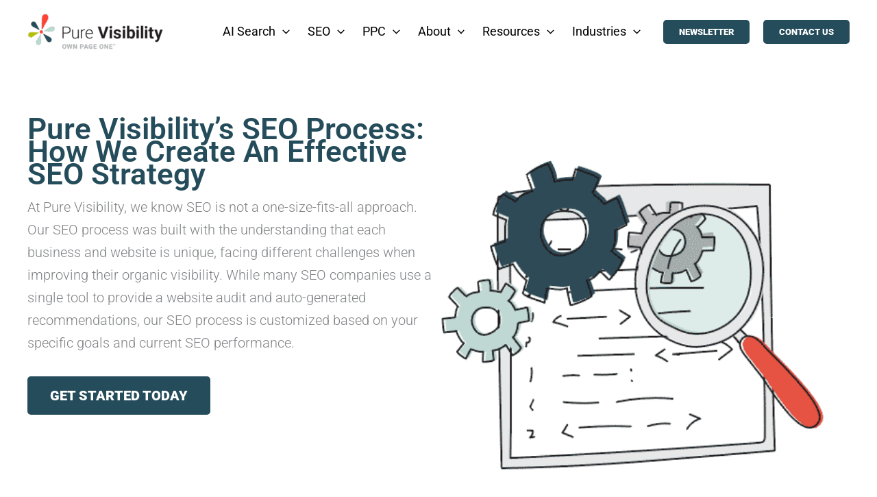

--- FILE ---
content_type: text/html; charset=UTF-8
request_url: https://purevisibility.com/services/seo/process/
body_size: 76229
content:
<!DOCTYPE html>
<html lang="en-US">
<head><meta charset="UTF-8"><script>if(navigator.userAgent.match(/MSIE|Internet Explorer/i)||navigator.userAgent.match(/Trident\/7\..*?rv:11/i)){var href=document.location.href;if(!href.match(/[?&]nowprocket/)){if(href.indexOf("?")==-1){if(href.indexOf("#")==-1){document.location.href=href+"?nowprocket=1"}else{document.location.href=href.replace("#","?nowprocket=1#")}}else{if(href.indexOf("#")==-1){document.location.href=href+"&nowprocket=1"}else{document.location.href=href.replace("#","&nowprocket=1#")}}}}</script><script>(()=>{class RocketLazyLoadScripts{constructor(){this.v="2.0.4",this.userEvents=["keydown","keyup","mousedown","mouseup","mousemove","mouseover","mouseout","touchmove","touchstart","touchend","touchcancel","wheel","click","dblclick","input"],this.attributeEvents=["onblur","onclick","oncontextmenu","ondblclick","onfocus","onmousedown","onmouseenter","onmouseleave","onmousemove","onmouseout","onmouseover","onmouseup","onmousewheel","onscroll","onsubmit"]}async t(){this.i(),this.o(),/iP(ad|hone)/.test(navigator.userAgent)&&this.h(),this.u(),this.l(this),this.m(),this.k(this),this.p(this),this._(),await Promise.all([this.R(),this.L()]),this.lastBreath=Date.now(),this.S(this),this.P(),this.D(),this.O(),this.M(),await this.C(this.delayedScripts.normal),await this.C(this.delayedScripts.defer),await this.C(this.delayedScripts.async),await this.T(),await this.F(),await this.j(),await this.A(),window.dispatchEvent(new Event("rocket-allScriptsLoaded")),this.everythingLoaded=!0,this.lastTouchEnd&&await new Promise(t=>setTimeout(t,500-Date.now()+this.lastTouchEnd)),this.I(),this.H(),this.U(),this.W()}i(){this.CSPIssue=sessionStorage.getItem("rocketCSPIssue"),document.addEventListener("securitypolicyviolation",t=>{this.CSPIssue||"script-src-elem"!==t.violatedDirective||"data"!==t.blockedURI||(this.CSPIssue=!0,sessionStorage.setItem("rocketCSPIssue",!0))},{isRocket:!0})}o(){window.addEventListener("pageshow",t=>{this.persisted=t.persisted,this.realWindowLoadedFired=!0},{isRocket:!0}),window.addEventListener("pagehide",()=>{this.onFirstUserAction=null},{isRocket:!0})}h(){let t;function e(e){t=e}window.addEventListener("touchstart",e,{isRocket:!0}),window.addEventListener("touchend",function i(o){o.changedTouches[0]&&t.changedTouches[0]&&Math.abs(o.changedTouches[0].pageX-t.changedTouches[0].pageX)<10&&Math.abs(o.changedTouches[0].pageY-t.changedTouches[0].pageY)<10&&o.timeStamp-t.timeStamp<200&&(window.removeEventListener("touchstart",e,{isRocket:!0}),window.removeEventListener("touchend",i,{isRocket:!0}),"INPUT"===o.target.tagName&&"text"===o.target.type||(o.target.dispatchEvent(new TouchEvent("touchend",{target:o.target,bubbles:!0})),o.target.dispatchEvent(new MouseEvent("mouseover",{target:o.target,bubbles:!0})),o.target.dispatchEvent(new PointerEvent("click",{target:o.target,bubbles:!0,cancelable:!0,detail:1,clientX:o.changedTouches[0].clientX,clientY:o.changedTouches[0].clientY})),event.preventDefault()))},{isRocket:!0})}q(t){this.userActionTriggered||("mousemove"!==t.type||this.firstMousemoveIgnored?"keyup"===t.type||"mouseover"===t.type||"mouseout"===t.type||(this.userActionTriggered=!0,this.onFirstUserAction&&this.onFirstUserAction()):this.firstMousemoveIgnored=!0),"click"===t.type&&t.preventDefault(),t.stopPropagation(),t.stopImmediatePropagation(),"touchstart"===this.lastEvent&&"touchend"===t.type&&(this.lastTouchEnd=Date.now()),"click"===t.type&&(this.lastTouchEnd=0),this.lastEvent=t.type,t.composedPath&&t.composedPath()[0].getRootNode()instanceof ShadowRoot&&(t.rocketTarget=t.composedPath()[0]),this.savedUserEvents.push(t)}u(){this.savedUserEvents=[],this.userEventHandler=this.q.bind(this),this.userEvents.forEach(t=>window.addEventListener(t,this.userEventHandler,{passive:!1,isRocket:!0})),document.addEventListener("visibilitychange",this.userEventHandler,{isRocket:!0})}U(){this.userEvents.forEach(t=>window.removeEventListener(t,this.userEventHandler,{passive:!1,isRocket:!0})),document.removeEventListener("visibilitychange",this.userEventHandler,{isRocket:!0}),this.savedUserEvents.forEach(t=>{(t.rocketTarget||t.target).dispatchEvent(new window[t.constructor.name](t.type,t))})}m(){const t="return false",e=Array.from(this.attributeEvents,t=>"data-rocket-"+t),i="["+this.attributeEvents.join("],[")+"]",o="[data-rocket-"+this.attributeEvents.join("],[data-rocket-")+"]",s=(e,i,o)=>{o&&o!==t&&(e.setAttribute("data-rocket-"+i,o),e["rocket"+i]=new Function("event",o),e.setAttribute(i,t))};new MutationObserver(t=>{for(const n of t)"attributes"===n.type&&(n.attributeName.startsWith("data-rocket-")||this.everythingLoaded?n.attributeName.startsWith("data-rocket-")&&this.everythingLoaded&&this.N(n.target,n.attributeName.substring(12)):s(n.target,n.attributeName,n.target.getAttribute(n.attributeName))),"childList"===n.type&&n.addedNodes.forEach(t=>{if(t.nodeType===Node.ELEMENT_NODE)if(this.everythingLoaded)for(const i of[t,...t.querySelectorAll(o)])for(const t of i.getAttributeNames())e.includes(t)&&this.N(i,t.substring(12));else for(const e of[t,...t.querySelectorAll(i)])for(const t of e.getAttributeNames())this.attributeEvents.includes(t)&&s(e,t,e.getAttribute(t))})}).observe(document,{subtree:!0,childList:!0,attributeFilter:[...this.attributeEvents,...e]})}I(){this.attributeEvents.forEach(t=>{document.querySelectorAll("[data-rocket-"+t+"]").forEach(e=>{this.N(e,t)})})}N(t,e){const i=t.getAttribute("data-rocket-"+e);i&&(t.setAttribute(e,i),t.removeAttribute("data-rocket-"+e))}k(t){Object.defineProperty(HTMLElement.prototype,"onclick",{get(){return this.rocketonclick||null},set(e){this.rocketonclick=e,this.setAttribute(t.everythingLoaded?"onclick":"data-rocket-onclick","this.rocketonclick(event)")}})}S(t){function e(e,i){let o=e[i];e[i]=null,Object.defineProperty(e,i,{get:()=>o,set(s){t.everythingLoaded?o=s:e["rocket"+i]=o=s}})}e(document,"onreadystatechange"),e(window,"onload"),e(window,"onpageshow");try{Object.defineProperty(document,"readyState",{get:()=>t.rocketReadyState,set(e){t.rocketReadyState=e},configurable:!0}),document.readyState="loading"}catch(t){console.log("WPRocket DJE readyState conflict, bypassing")}}l(t){this.originalAddEventListener=EventTarget.prototype.addEventListener,this.originalRemoveEventListener=EventTarget.prototype.removeEventListener,this.savedEventListeners=[],EventTarget.prototype.addEventListener=function(e,i,o){o&&o.isRocket||!t.B(e,this)&&!t.userEvents.includes(e)||t.B(e,this)&&!t.userActionTriggered||e.startsWith("rocket-")||t.everythingLoaded?t.originalAddEventListener.call(this,e,i,o):(t.savedEventListeners.push({target:this,remove:!1,type:e,func:i,options:o}),"mouseenter"!==e&&"mouseleave"!==e||t.originalAddEventListener.call(this,e,t.savedUserEvents.push,o))},EventTarget.prototype.removeEventListener=function(e,i,o){o&&o.isRocket||!t.B(e,this)&&!t.userEvents.includes(e)||t.B(e,this)&&!t.userActionTriggered||e.startsWith("rocket-")||t.everythingLoaded?t.originalRemoveEventListener.call(this,e,i,o):t.savedEventListeners.push({target:this,remove:!0,type:e,func:i,options:o})}}J(t,e){this.savedEventListeners=this.savedEventListeners.filter(i=>{let o=i.type,s=i.target||window;return e!==o||t!==s||(this.B(o,s)&&(i.type="rocket-"+o),this.$(i),!1)})}H(){EventTarget.prototype.addEventListener=this.originalAddEventListener,EventTarget.prototype.removeEventListener=this.originalRemoveEventListener,this.savedEventListeners.forEach(t=>this.$(t))}$(t){t.remove?this.originalRemoveEventListener.call(t.target,t.type,t.func,t.options):this.originalAddEventListener.call(t.target,t.type,t.func,t.options)}p(t){let e;function i(e){return t.everythingLoaded?e:e.split(" ").map(t=>"load"===t||t.startsWith("load.")?"rocket-jquery-load":t).join(" ")}function o(o){function s(e){const s=o.fn[e];o.fn[e]=o.fn.init.prototype[e]=function(){return this[0]===window&&t.userActionTriggered&&("string"==typeof arguments[0]||arguments[0]instanceof String?arguments[0]=i(arguments[0]):"object"==typeof arguments[0]&&Object.keys(arguments[0]).forEach(t=>{const e=arguments[0][t];delete arguments[0][t],arguments[0][i(t)]=e})),s.apply(this,arguments),this}}if(o&&o.fn&&!t.allJQueries.includes(o)){const e={DOMContentLoaded:[],"rocket-DOMContentLoaded":[]};for(const t in e)document.addEventListener(t,()=>{e[t].forEach(t=>t())},{isRocket:!0});o.fn.ready=o.fn.init.prototype.ready=function(i){function s(){parseInt(o.fn.jquery)>2?setTimeout(()=>i.bind(document)(o)):i.bind(document)(o)}return"function"==typeof i&&(t.realDomReadyFired?!t.userActionTriggered||t.fauxDomReadyFired?s():e["rocket-DOMContentLoaded"].push(s):e.DOMContentLoaded.push(s)),o([])},s("on"),s("one"),s("off"),t.allJQueries.push(o)}e=o}t.allJQueries=[],o(window.jQuery),Object.defineProperty(window,"jQuery",{get:()=>e,set(t){o(t)}})}P(){const t=new Map;document.write=document.writeln=function(e){const i=document.currentScript,o=document.createRange(),s=i.parentElement;let n=t.get(i);void 0===n&&(n=i.nextSibling,t.set(i,n));const c=document.createDocumentFragment();o.setStart(c,0),c.appendChild(o.createContextualFragment(e)),s.insertBefore(c,n)}}async R(){return new Promise(t=>{this.userActionTriggered?t():this.onFirstUserAction=t})}async L(){return new Promise(t=>{document.addEventListener("DOMContentLoaded",()=>{this.realDomReadyFired=!0,t()},{isRocket:!0})})}async j(){return this.realWindowLoadedFired?Promise.resolve():new Promise(t=>{window.addEventListener("load",t,{isRocket:!0})})}M(){this.pendingScripts=[];this.scriptsMutationObserver=new MutationObserver(t=>{for(const e of t)e.addedNodes.forEach(t=>{"SCRIPT"!==t.tagName||t.noModule||t.isWPRocket||this.pendingScripts.push({script:t,promise:new Promise(e=>{const i=()=>{const i=this.pendingScripts.findIndex(e=>e.script===t);i>=0&&this.pendingScripts.splice(i,1),e()};t.addEventListener("load",i,{isRocket:!0}),t.addEventListener("error",i,{isRocket:!0}),setTimeout(i,1e3)})})})}),this.scriptsMutationObserver.observe(document,{childList:!0,subtree:!0})}async F(){await this.X(),this.pendingScripts.length?(await this.pendingScripts[0].promise,await this.F()):this.scriptsMutationObserver.disconnect()}D(){this.delayedScripts={normal:[],async:[],defer:[]},document.querySelectorAll("script[type$=rocketlazyloadscript]").forEach(t=>{t.hasAttribute("data-rocket-src")?t.hasAttribute("async")&&!1!==t.async?this.delayedScripts.async.push(t):t.hasAttribute("defer")&&!1!==t.defer||"module"===t.getAttribute("data-rocket-type")?this.delayedScripts.defer.push(t):this.delayedScripts.normal.push(t):this.delayedScripts.normal.push(t)})}async _(){await this.L();let t=[];document.querySelectorAll("script[type$=rocketlazyloadscript][data-rocket-src]").forEach(e=>{let i=e.getAttribute("data-rocket-src");if(i&&!i.startsWith("data:")){i.startsWith("//")&&(i=location.protocol+i);try{const o=new URL(i).origin;o!==location.origin&&t.push({src:o,crossOrigin:e.crossOrigin||"module"===e.getAttribute("data-rocket-type")})}catch(t){}}}),t=[...new Map(t.map(t=>[JSON.stringify(t),t])).values()],this.Y(t,"preconnect")}async G(t){if(await this.K(),!0!==t.noModule||!("noModule"in HTMLScriptElement.prototype))return new Promise(e=>{let i;function o(){(i||t).setAttribute("data-rocket-status","executed"),e()}try{if(navigator.userAgent.includes("Firefox/")||""===navigator.vendor||this.CSPIssue)i=document.createElement("script"),[...t.attributes].forEach(t=>{let e=t.nodeName;"type"!==e&&("data-rocket-type"===e&&(e="type"),"data-rocket-src"===e&&(e="src"),i.setAttribute(e,t.nodeValue))}),t.text&&(i.text=t.text),t.nonce&&(i.nonce=t.nonce),i.hasAttribute("src")?(i.addEventListener("load",o,{isRocket:!0}),i.addEventListener("error",()=>{i.setAttribute("data-rocket-status","failed-network"),e()},{isRocket:!0}),setTimeout(()=>{i.isConnected||e()},1)):(i.text=t.text,o()),i.isWPRocket=!0,t.parentNode.replaceChild(i,t);else{const i=t.getAttribute("data-rocket-type"),s=t.getAttribute("data-rocket-src");i?(t.type=i,t.removeAttribute("data-rocket-type")):t.removeAttribute("type"),t.addEventListener("load",o,{isRocket:!0}),t.addEventListener("error",i=>{this.CSPIssue&&i.target.src.startsWith("data:")?(console.log("WPRocket: CSP fallback activated"),t.removeAttribute("src"),this.G(t).then(e)):(t.setAttribute("data-rocket-status","failed-network"),e())},{isRocket:!0}),s?(t.fetchPriority="high",t.removeAttribute("data-rocket-src"),t.src=s):t.src="data:text/javascript;base64,"+window.btoa(unescape(encodeURIComponent(t.text)))}}catch(i){t.setAttribute("data-rocket-status","failed-transform"),e()}});t.setAttribute("data-rocket-status","skipped")}async C(t){const e=t.shift();return e?(e.isConnected&&await this.G(e),this.C(t)):Promise.resolve()}O(){this.Y([...this.delayedScripts.normal,...this.delayedScripts.defer,...this.delayedScripts.async],"preload")}Y(t,e){this.trash=this.trash||[];let i=!0;var o=document.createDocumentFragment();t.forEach(t=>{const s=t.getAttribute&&t.getAttribute("data-rocket-src")||t.src;if(s&&!s.startsWith("data:")){const n=document.createElement("link");n.href=s,n.rel=e,"preconnect"!==e&&(n.as="script",n.fetchPriority=i?"high":"low"),t.getAttribute&&"module"===t.getAttribute("data-rocket-type")&&(n.crossOrigin=!0),t.crossOrigin&&(n.crossOrigin=t.crossOrigin),t.integrity&&(n.integrity=t.integrity),t.nonce&&(n.nonce=t.nonce),o.appendChild(n),this.trash.push(n),i=!1}}),document.head.appendChild(o)}W(){this.trash.forEach(t=>t.remove())}async T(){try{document.readyState="interactive"}catch(t){}this.fauxDomReadyFired=!0;try{await this.K(),this.J(document,"readystatechange"),document.dispatchEvent(new Event("rocket-readystatechange")),await this.K(),document.rocketonreadystatechange&&document.rocketonreadystatechange(),await this.K(),this.J(document,"DOMContentLoaded"),document.dispatchEvent(new Event("rocket-DOMContentLoaded")),await this.K(),this.J(window,"DOMContentLoaded"),window.dispatchEvent(new Event("rocket-DOMContentLoaded"))}catch(t){console.error(t)}}async A(){try{document.readyState="complete"}catch(t){}try{await this.K(),this.J(document,"readystatechange"),document.dispatchEvent(new Event("rocket-readystatechange")),await this.K(),document.rocketonreadystatechange&&document.rocketonreadystatechange(),await this.K(),this.J(window,"load"),window.dispatchEvent(new Event("rocket-load")),await this.K(),window.rocketonload&&window.rocketonload(),await this.K(),this.allJQueries.forEach(t=>t(window).trigger("rocket-jquery-load")),await this.K(),this.J(window,"pageshow");const t=new Event("rocket-pageshow");t.persisted=this.persisted,window.dispatchEvent(t),await this.K(),window.rocketonpageshow&&window.rocketonpageshow({persisted:this.persisted})}catch(t){console.error(t)}}async K(){Date.now()-this.lastBreath>45&&(await this.X(),this.lastBreath=Date.now())}async X(){return document.hidden?new Promise(t=>setTimeout(t)):new Promise(t=>requestAnimationFrame(t))}B(t,e){return e===document&&"readystatechange"===t||(e===document&&"DOMContentLoaded"===t||(e===window&&"DOMContentLoaded"===t||(e===window&&"load"===t||e===window&&"pageshow"===t)))}static run(){(new RocketLazyLoadScripts).t()}}RocketLazyLoadScripts.run()})();</script>

<meta name="viewport" content="width=device-width, initial-scale=1">
	<link rel="profile" href="https://gmpg.org/xfn/11"> 
	<link rel="preload" href="https://purevisibility.com/wp-content/astra-local-fonts/roboto/KFO7CnqEu92Fr1ME7kSn66aGLdTylUAMa3yUBA.woff2" as="font" type="font/woff2" crossorigin><link rel="preload" href="https://purevisibility.com/wp-content/astra-local-fonts/satisfy/rP2Hp2yn6lkG50LoCZOIHQ.woff2" as="font" type="font/woff2" crossorigin><meta name='robots' content='index, follow, max-image-preview:large, max-snippet:-1, max-video-preview:-1' />
<link rel='preload' href='https://purevisibility.com/wp-content/plugins/essential-blocks/assets/js/eb-blocks-localize.js?ver=31d6cfe0d16ae931b73c' as='script'/>
<link rel='preload' href='https://purevisibility.com/wp-content/themes/astra/assets/js/minified/flexibility.min.js?ver=4.12.0' as='script'/>
<link rel='preload' href='https://purevisibility.com/wp-content/themes/astra/assets/js/minified/frontend.min.js?ver=4.12.0' as='script'/>
<link rel='preload' href='https://js.hs-scripts.com/8966102.js?integration=WordPress?ver=11.3.37' as='script'/>
<link rel='preload' href='?ver=3.7.1' as='script'/>
<link rel='preload' href='https://purevisibility.com/wp-content/plugins/mystickymenu/js/morphext/morphext.min.js?ver=2.8.6' as='script'/>
<link rel='preload' href='https://purevisibility.com/wp-content/plugins/mystickymenu/js/welcomebar-front.min.js?ver=2.8.6' as='script'/>
<link rel='preload' href='https://purevisibility.com/wp-content/plugins/astra-sites/inc/lib/onboarding/assets/dist/template-preview/main.js?ver=09382f635556bec359b3' as='script'/>
<link rel='preload' href='https://purevisibility.com/wp-content/plugins/ultimate-addons-for-gutenberg/assets/js/spectra-block-positioning.min.js?ver=2.19.17' as='script'/>
<link rel='preload' href='' as='script'/>
<link rel='preload' href='' as='script'/>
<link rel='preload' href='https://purevisibility.com/wp-content/uploads/astra-addon/astra-addon-696905d489f0d8-34524810.js?ver=4.12.0' as='script'/>
<link rel='preload' href='https://purevisibility.com/wp-content/plugins/astra-addon/assets/js/minified/purify.min.js?ver=4.12.0' as='script'/>
<link rel='preload' href='https://purevisibility.com/wp-content/themes/astra-child/src/js/vendor/slick/slick.min.js?ver=1' as='script'/>
<link rel='preload' href='https://purevisibility.com/wp-content/themes/astra-child/blocks/logo-slider/logoslider.js?ver=1' as='script'/>
<link rel='preload' href='https://www.googletagmanager.com/gtag/js?id=G-GTF4G04MCX' as='script'/>
<link rel='preload' href='//js.hsforms.net/forms/v2-legacy.js' as='script'/>
<link rel='preload' href='//js.hsforms.net/forms/v2.js' as='script'/>

	<!-- This site is optimized with the Yoast SEO plugin v26.7 - https://yoast.com/wordpress/plugins/seo/ -->
	<title>SEO Process | Data-Driven SEO Strategy Approach | Pure Visibility</title>
<link data-rocket-prefetch href="https://js.hs-scripts.com" rel="dns-prefetch">
<link data-rocket-prefetch href="https://www.googletagmanager.com" rel="dns-prefetch">
<link data-rocket-prefetch href="https://js.hsforms.net" rel="dns-prefetch">
<link data-rocket-prefetch href="https://js.hs-analytics.net" rel="dns-prefetch">
<link data-rocket-prefetch href="https://js.usemessages.com" rel="dns-prefetch">
<link data-rocket-prefetch href="https://js.hscollectedforms.net" rel="dns-prefetch">
<link data-rocket-prefetch href="https://js.hs-banner.com" rel="dns-prefetch">
<link data-rocket-prefetch href="https://js.hsadspixel.net" rel="dns-prefetch">
<link data-rocket-prefetch href="https://fonts.googleapis.com" rel="dns-prefetch">
<link data-rocket-prefetch href="https://static.hotjar.com" rel="dns-prefetch">
<link data-rocket-prefetch href="https://widget.clutch.co" rel="dns-prefetch">
<link data-rocket-preload as="style" href="https://fonts.googleapis.com/css?family=Roboto%3A600%2C700%2C500%2C600italic%2C700italic%2C500italic%7CRoboto%3A100%2C100italic%2C200%2C200italic%2C300%2C300italic%2C400%2C400italic%2C500%2C500italic%2C600%2C600italic%2C700%2C700italic%2C800%2C800italic%2C900%2C900italic&#038;subset=latin&#038;display=swap" rel="preload">
<link href="https://fonts.googleapis.com/css?family=Roboto%3A600%2C700%2C500%2C600italic%2C700italic%2C500italic%7CRoboto%3A100%2C100italic%2C200%2C200italic%2C300%2C300italic%2C400%2C400italic%2C500%2C500italic%2C600%2C600italic%2C700%2C700italic%2C800%2C800italic%2C900%2C900italic&#038;subset=latin&#038;display=swap" media="print" onload="this.media=&#039;all&#039;" rel="stylesheet">
<style id="wpr-usedcss">img:is([sizes=auto i],[sizes^="auto," i]){contain-intrinsic-size:3000px 1500px}address,blockquote,body,dd,dl,dt,fieldset,figure,h1,h2,h3,h4,h5,h6,hr,html,iframe,legend,li,ol,p,pre,textarea,ul{border:0;font-size:100%;font-style:inherit;font-weight:inherit;margin:0;outline:0;padding:0;vertical-align:baseline}html{-webkit-text-size-adjust:100%;-ms-text-size-adjust:100%}body{margin:0}main,nav{display:block}progress{display:inline-block;vertical-align:baseline}a{background-color:transparent}a:active{outline:0}a,a:focus,a:hover,a:visited{text-decoration:none}abbr[title]{border-bottom:1px dotted}dfn{font-style:italic}mark{background:#ff0;color:#000}small{font-size:80%}sub,sup{font-size:75%;line-height:0;position:relative;vertical-align:baseline}sup{top:-.5em}sub{bottom:-.25em}img{border:0}svg:not(:root){overflow:hidden}figure{margin:0}hr{box-sizing:content-box;height:0}pre{overflow:auto}code,kbd,pre,samp{font-size:1em}button,input,optgroup,select,textarea{color:inherit;font:inherit;margin:0}button{overflow:visible}button,select{text-transform:none}button,html input[type=button],input[type=reset],input[type=submit]{-webkit-appearance:button;cursor:pointer}button[disabled],html input[disabled]{cursor:default}button::-moz-focus-inner,input::-moz-focus-inner{border:0;padding:0}input{line-height:normal}input[type=checkbox],input[type=radio]{box-sizing:border-box;padding:0}input[type=number]::-webkit-inner-spin-button,input[type=number]::-webkit-outer-spin-button{height:auto}input[type=search]{-webkit-appearance:textfield;box-sizing:content-box}input[type=search]::-webkit-search-cancel-button,input[type=search]::-webkit-search-decoration{-webkit-appearance:none}fieldset{border:1px solid var(--ast-border-color);margin:0;padding:.35em .625em .75em}legend{border:0;padding:0}fieldset legend{margin-bottom:1.5em;padding:0 .5em}textarea{overflow:auto}optgroup{font-weight:700}table{border-collapse:collapse;border-spacing:0}td,th{padding:0}.ast-container{max-width:100%}.ast-container{margin-left:auto;margin-right:auto;padding-left:20px;padding-right:20px}h1,h2,h3,h4,h5,h6{clear:both}.entry-content :where(h1),h1{color:#808285;font-size:2em;line-height:1.2}.entry-content :where(h2),h2{color:#808285;font-size:1.7em;line-height:1.3}.entry-content :where(h3),h3{color:#808285;font-size:1.5em;line-height:1.4}.entry-content :where(h4),h4{color:#808285;line-height:1.5;font-size:1.3em}.entry-content :where(h5),h5{color:#808285;line-height:1.6;font-size:1.2em}.entry-content :where(h6),h6{color:#808285;line-height:1.7;font-size:1.1em}html{box-sizing:border-box}*,:after,:before{box-sizing:inherit}body{color:#808285;background:#fff;font-style:normal}ol,ul{margin:0 0 1.5em 3em}ul{list-style:disc}ol{list-style:decimal}li>ol,li>ul{margin-bottom:0;margin-left:1.5em}dt{font-weight:600}dd{margin:0 1.5em 1em}strong{font-weight:700}cite,dfn,em,i{font-style:italic}blockquote{quotes:"" ""}blockquote:after,blockquote:before{content:""}blockquote{border-left:5px solid var(--ast-border-color);padding:20px;font-size:1.2em;font-style:italic;margin:0 0 1.5em;position:relative}address{margin:0 0 1.5em}address,cite{font-style:italic}abbr,acronym{border-bottom:1px dotted #666;cursor:help}pre{background:var(--ast-code-block-background);font-family:"Courier 10 Pitch",Courier,monospace;margin-bottom:1.6em;overflow:auto;max-width:100%;padding:1.6em}code,kbd,tt,var{font:1em Monaco,Consolas,"Andale Mono","DejaVu Sans Mono",monospace}img{height:auto;max-width:100%}hr{background-color:#ccc;border:0;height:1px;margin-bottom:1.5em}.button,button,input,select,textarea{color:#808285;font-weight:400;font-size:100%;margin:0;vertical-align:baseline}button,input{line-height:normal}big{font-size:125%}ins,mark{background:0 0;text-decoration:none}table,td,th{border:1px solid var(--ast-border-color)}table{border-collapse:separate;border-spacing:0;border-width:1px 0 0 1px;margin:0 0 1.5em;width:100%}th{font-weight:600}td,th{padding:.7em 1em;border-width:0 1px 1px 0}.button,button,input[type=button],input[type=reset],input[type=submit]{border:1px solid;border-color:var(--ast-border-color);border-radius:2px;background:#e6e6e6;padding:.6em 1em .4em;color:#fff}.button:focus,.button:hover,button:focus,button:hover,input[type=button]:focus,input[type=button]:hover,input[type=reset]:focus,input[type=reset]:hover,input[type=submit]:focus,input[type=submit]:hover{color:#fff;border-color:var(--ast-border-color)}.button:active,.button:focus,button:active,button:focus,input[type=button]:active,input[type=button]:focus,input[type=reset]:active,input[type=reset]:focus,input[type=submit]:active,input[type=submit]:focus{border-color:var(--ast-border-color);outline:0}input[type=email],input[type=password],input[type=search],input[type=tel],input[type=text],input[type=url],textarea{color:#666;border:1px solid var(--ast-border-color);border-radius:2px;-webkit-appearance:none}input[type=email]:focus,input[type=password]:focus,input[type=search]:focus,input[type=tel]:focus,input[type=text]:focus,input[type=url]:focus,textarea:focus{color:#111}textarea{padding-left:3px;width:100%}a{color:#4169e1}a:focus,a:hover{color:#191970}a:focus{outline:dotted thin}a:hover{outline:0}.screen-reader-text{border:0;clip:rect(1px,1px,1px,1px);height:1px;margin:-1px;overflow:hidden;padding:0;position:absolute;width:1px;word-wrap:normal!important}.screen-reader-text:focus{background-color:#f1f1f1;border-radius:2px;box-shadow:0 0 2px 2px rgba(0,0,0,.6);clip:auto!important;color:#21759b;display:block;font-size:12.25px;font-size:.875rem;height:auto;left:5px;line-height:normal;padding:15px 23px 14px;text-decoration:none;top:5px;width:auto;z-index:100000}embed,iframe,object{max-width:100%}::selection{color:#fff;background:#0274be}body{-webkit-font-smoothing:antialiased;-moz-osx-font-smoothing:grayscale}body:not(.logged-in){position:relative}#page{position:relative}a,a:focus{text-decoration:none}.site-footer a *,.site-header a *,a{transition:all .2s linear}img{vertical-align:middle}.entry-content :where(h1,h2,h3,h4,h5,h6){margin-bottom:20px}p{margin-bottom:1.75em}blockquote{margin:1.5em 1em 1.5em 3em;font-size:1.1em;line-height:inherit;position:relative}.button,input[type=button],input[type=submit]{border-radius:0;padding:18px 30px;border:0;box-shadow:none;text-shadow:none}.button:hover,input[type=button]:hover,input[type=submit]:hover{box-shadow:none}.button:active,.button:focus,input[type=button]:active,input[type=button]:focus,input[type=submit]:active,input[type=submit]:focus{box-shadow:none}.site-title{font-weight:400}.site-title{margin-bottom:0}.site-title a,.site-title:focus a,.site-title:hover a{transition:all .2s linear}.site-title a,.site-title a:focus,.site-title a:hover,.site-title a:visited{color:#222}.search-form .search-field{outline:0}.ast-search-menu-icon{position:relative;z-index:3}.site .skip-link{background-color:#f1f1f1;box-shadow:0 0 1px 1px rgba(0,0,0,.2);color:#21759b;display:block;font-family:Montserrat,"Helvetica Neue",sans-serif;font-size:14px;font-weight:700;left:-9999em;outline:0;padding:15px 23px 14px;text-decoration:none;text-transform:none;top:-9999em}.site .skip-link:focus{clip:auto;height:auto;left:6px;top:7px;width:auto;z-index:100000;outline:dotted thin}input,select{line-height:1}.ast-custom-button,body,button,input[type=button],input[type=submit],textarea{line-height:1.85714285714286}.site-title a{line-height:1.2}body{background-color:#fff}#page{display:block}#primary{width:100%}#primary{margin:4em 0}.ast-search-icon .astra-search-icon{font-size:1.3em}.main-navigation{height:100%;-js-display:inline-flex;display:inline-flex}.main-navigation ul{list-style:none;margin:0;padding-left:0;position:relative}.main-header-menu .menu-link,.main-header-menu>a{text-decoration:none;padding:0 1em;display:inline-block;transition:all .2s linear}.main-header-menu .menu-item{position:relative}.main-header-menu .menu-item.focus>.sub-menu,.main-header-menu .menu-item:hover>.sub-menu,.main-header-menu .menu-item>.sub-menu.toggled-on{right:auto;left:0;visibility:visible}.main-header-menu .menu-item.focus>.sub-menu .sub-menu.toggled-on,.main-header-menu .menu-item:hover>.sub-menu .sub-menu.toggled-on,.main-header-menu .menu-item>.sub-menu.toggled-on .sub-menu.toggled-on{left:100%;right:auto;visibility:visible}.main-header-menu .sub-menu{width:240px;background:#fff;left:-999em;position:absolute;top:100%;z-index:99999;visibility:hidden}@media (min-width:769px){.main-header-menu .sub-menu .menu-item.focus>.sub-menu,.main-header-menu .sub-menu .menu-item:hover>.sub-menu{left:100%;right:auto}}.main-header-menu .sub-menu .menu-link{padding:.9em 1em;display:block;word-wrap:break-word}.main-header-menu .sub-menu .menu-item:not(.menu-item-has-children) .menu-link .icon-arrow:first-of-type{display:none}#ast-desktop-header .main-header-menu .sub-menu .menu-item.menu-item-has-children>.menu-link .icon-arrow{display:none}#ast-desktop-header .main-header-menu .sub-menu .menu-item.menu-item-has-children>.menu-link .ast-header-navigation-arrow{position:absolute;right:.6em;top:50%;transform:translate(0,-50%) rotate(270deg)}#ast-desktop-header .main-header-menu .sub-menu .menu-item.menu-item-has-children>.menu-link .ast-header-navigation-arrow .icon-arrow{display:block}#ast-desktop-header .main-header-menu .sub-menu .menu-item.menu-item-has-children>.menu-link .ast-header-navigation-arrow .icon-arrow svg{margin:0}.main-header-menu .sub-menu .sub-menu{top:0}.submenu-with-border .sub-menu{border-width:1px;border-style:solid}.submenu-with-border .sub-menu .menu-link{border-width:0 0 1px;border-style:solid}.submenu-with-border .sub-menu .sub-menu{top:-2px}.ast-desktop .submenu-with-border .sub-menu>.menu-item:last-child>.menu-link{border-bottom-style:none}.ast-header-break-point .main-navigation{padding-left:0}.ast-header-break-point .main-navigation ul .menu-item .menu-link{padding:0 20px;display:inline-block;width:100%;border:0;border-bottom-width:1px;border-style:solid;border-color:var(--ast-border-color)}.ast-header-break-point .main-navigation ul .menu-item .menu-link .icon-arrow:first-of-type{margin-right:5px}.ast-header-break-point .main-navigation ul .sub-menu .menu-item:not(.menu-item-has-children) .menu-link .icon-arrow:first-of-type{display:inline}.ast-header-break-point .main-navigation .sub-menu .menu-item .menu-link{padding-left:30px}.ast-header-break-point .main-navigation .sub-menu .menu-item .menu-item .menu-link{padding-left:40px}.ast-header-break-point .main-navigation .sub-menu .menu-item .menu-item .menu-item .menu-link{padding-left:50px}.ast-header-break-point .main-navigation .sub-menu .menu-item .menu-item .menu-item .menu-item .menu-link{padding-left:60px}.ast-header-break-point .main-header-menu{background-color:#f9f9f9;border-top-width:0}.ast-header-break-point .main-header-menu .sub-menu{background-color:#f9f9f9;position:static;opacity:1;visibility:visible;border:0;width:auto}.ast-header-break-point .submenu-with-border .sub-menu{border:0}.ast-header-break-point .dropdown-menu-toggle{display:none}.ast-button-wrap{display:inline-block}.ast-button-wrap button{box-shadow:none;border:none}.ast-button-wrap .menu-toggle{padding:0;width:2.2em;height:2.1em;font-size:1.5em;font-weight:400;border-radius:2px;-webkit-font-smoothing:antialiased;-moz-osx-font-smoothing:grayscale;border-radius:2px;vertical-align:middle;line-height:1.85714285714286}.ast-button-wrap .menu-toggle.main-header-menu-toggle{padding:0 .5em;width:auto;text-align:center}.ast-button-wrap .menu-toggle:focus{outline:dotted thin}.header-main-layout-1 .ast-main-header-bar-alignment{margin-left:auto}.site-navigation{height:100%}.site-header .menu-link *{transition:none}.ast-icon.icon-arrow svg{height:.6em;width:.6em;position:relative;margin-left:10px}.ast-header-break-point .main-header-bar-navigation{flex:auto}.ast-header-break-point .ast-main-header-bar-alignment{display:block;width:100%;flex:auto;order:4}.ast-header-break-point .ast-icon.icon-arrow svg{height:.85em;width:.95em;position:relative;margin-left:10px}.ast-icon svg:not([fill]){fill:currentColor}.sticky{display:block}.entry-content>:last-child{margin-bottom:0}body{overflow-x:hidden}.widget{margin:0 0 2.8em}.widget:last-child{margin-bottom:0}.widget select{max-width:100%}.widget ul{margin:0;list-style-type:none}.widget_nav_menu ul ul.sub-menu{margin-top:.25em}.widget_nav_menu ul ul.sub-menu li{padding-left:20px}.widget_nav_menu ul ul.sub-menu a:after{left:-20px}.widget_nav_menu ul ul.sub-menu ul a:after{left:-40px}.widget_nav_menu ul ul.sub-menu ul ul a:after{left:-60px}.widget_nav_menu li{transition:all .2s linear}.ast-builder-grid-row{display:grid;grid-template-columns:auto auto;align-items:center;grid-column-gap:20px;overflow-wrap:anywhere}.ast-builder-grid-row>.site-header-section{flex-wrap:nowrap}.ast-builder-footer-grid-columns{grid-column-gap:50px}.ast-builder-layout-element{align-items:center}.site-header-section{height:100%;min-height:0;align-items:center}.site-header-section>*{padding:0 10px}.site-header-section>div:first-child{padding-left:0}.site-header-section>div:last-child{padding-right:0}.site-header-section .ast-builder-menu{align-items:center}.ast-grid-right-section{justify-content:flex-end}.ast-grid-right-section .ast-site-identity>:first-child{text-align:right}.ast-logo-title-inline .ast-site-identity{padding:1em 0;-js-display:inline-flex;display:inline-flex;vertical-align:middle;align-items:center;transition:all .2s linear}.ast-builder-social-element{line-height:1;color:#3a3a3a;background:0 0;vertical-align:middle;transition:all 10ms;margin-left:6px;margin-right:6px;justify-content:center;align-items:center}.ast-builder-social-element:hover{color:#0274be}.ahfb-svg-iconset{-js-display:inline-flex;display:inline-flex;align-self:center}.ahfb-svg-iconset svg{width:17px;height:17px;transition:none}.ahfb-svg-iconset svg>*{transition:none}.ast-footer-copyright p{margin-bottom:0}.ast-builder-grid-row-container{display:grid;align-content:center}.main-header-bar .main-header-bar-navigation{height:100%}.ast-nav-menu .sub-menu{line-height:1.45}.ast-builder-menu .main-navigation{padding:0}.ast-builder-menu .main-navigation>ul{align-self:center}.ast-footer-copyright,.ast-footer-social-wrap,.site-footer-focus-item{width:100%}#astra-footer-menu{margin:0;list-style:none;background:inherit}#astra-footer-menu>ul{margin:0;list-style:none;background:inherit}.ast-header-break-point #ast-mobile-header{display:block}.ast-header-break-point .main-header-bar-navigation{line-height:3}.ast-header-break-point .main-header-bar-navigation .menu-item-has-children>.ast-menu-toggle{display:inline-block;position:absolute;font-size:inherit;top:0;right:20px;cursor:pointer;-webkit-font-smoothing:antialiased;-moz-osx-font-smoothing:grayscale;padding:0 .907em;font-weight:400;line-height:inherit}.ast-header-break-point .main-header-bar-navigation .menu-item-has-children>.ast-menu-toggle>.ast-icon.icon-arrow{pointer-events:none}.ast-header-break-point .main-header-bar-navigation .menu-item-has-children .sub-menu{display:none}.ast-header-break-point .ast-mobile-header-wrap .ast-main-header-wrap .main-header-bar-navigation .ast-submenu-expanded>.ast-menu-toggle::before{transform:rotateX(180deg)}.ast-header-break-point .ast-nav-menu .sub-menu{line-height:3}.site-footer-section{justify-content:center}.site-footer-section>*{margin-bottom:10px}.site-footer-section>:last-child{margin-bottom:0}.site-above-footer-wrap,.site-below-footer-wrap{padding-top:20px;padding-bottom:20px}.ast-hfb-header.ast-header-break-point .main-header-bar-navigation{width:100%;margin:0}.ast-hfb-header .menu-toggle.toggled .ast-mobile-svg{display:none}.ast-hfb-header .menu-toggle.toggled .ast-close-svg{display:block}.menu-toggle .ast-close-svg{display:none}.ast-mobile-header-wrap .menu-toggle .mobile-menu-toggle-icon{-js-display:inline-flex;display:inline-flex;align-self:center}.ast-mobile-header-wrap .ast-button-wrap .menu-toggle.main-header-menu-toggle{-js-display:flex;display:flex;align-items:center;width:auto;height:auto}.menu-toggle .mobile-menu-toggle-icon{-js-display:inline-flex;display:inline-flex;align-self:center}.ast-button-wrap .menu-toggle.main-header-menu-toggle{padding:.5em;align-items:center;-js-display:flex;display:flex}.site-header{z-index:99;position:relative}.main-header-bar-wrap{position:relative}.main-header-bar{background-color:#fff;border-bottom-color:var(--ast-border-color);border-bottom-style:solid}.ast-header-break-point .main-header-bar{border:0}.ast-header-break-point .main-header-bar{border-bottom-color:var(--ast-border-color);border-bottom-style:solid}.main-header-bar{margin-left:auto;margin-right:auto}.ast-desktop .main-header-menu.ast-menu-shadow .sub-menu{box-shadow:0 4px 10px -2px rgba(0,0,0,.1)}.site-branding{line-height:1;align-self:center}.ast-menu-toggle{display:none;background:0 0;color:inherit;border-style:dotted;border-color:transparent}.ast-menu-toggle:focus,.ast-menu-toggle:hover{background:0 0;border-color:inherit;color:inherit}.ast-menu-toggle:focus{outline:dotted thin}.ast-main-header-nav-open .main-header-bar{padding-bottom:0}.main-header-bar{z-index:4;position:relative}.main-header-bar .main-header-bar-navigation:empty{padding:0}.main-header-bar .main-header-bar-navigation .sub-menu{line-height:1.45}.main-header-bar .main-header-bar-navigation .menu-item-has-children>.menu-link:after{line-height:normal}.ast-site-identity{padding:1em 0}.ast-header-break-point .site-header .main-header-bar-wrap .site-branding{flex:1;align-self:center}.ast-header-break-point .ast-site-identity{width:100%}.ast-header-break-point .main-header-bar{display:block;line-height:3}.ast-header-break-point .main-header-bar .main-header-bar-navigation{line-height:3}.ast-header-break-point .main-header-bar .main-header-bar-navigation .sub-menu{line-height:3}.ast-header-break-point .main-header-bar .main-header-bar-navigation .menu-item-has-children .sub-menu{display:none}.ast-header-break-point .main-header-bar .main-header-bar-navigation .menu-item-has-children>.ast-menu-toggle{display:inline-block;position:absolute;font-size:inherit;top:-1px;right:20px;cursor:pointer;-webkit-font-smoothing:antialiased;-moz-osx-font-smoothing:grayscale;padding:0 .907em;font-weight:400;line-height:inherit;transition:all .2s}.ast-header-break-point .main-header-bar .main-header-bar-navigation .ast-submenu-expanded>.ast-menu-toggle::before{transform:rotateX(180deg)}.ast-header-break-point .main-header-bar .main-header-bar-navigation .main-header-menu{border-top-width:0}.ast-header-break-point .main-navigation{display:block;width:100%}.ast-header-break-point .main-navigation ul ul{left:auto;right:auto}.ast-header-break-point .main-navigation .stack-on-mobile li{width:100%}.ast-header-break-point .main-navigation .widget{margin-bottom:1em}.ast-header-break-point .main-navigation .widget li{width:auto}.ast-header-break-point .main-navigation .widget:last-child{margin-bottom:0}.ast-header-break-point .main-header-bar-navigation{width:calc(100% + 40px);margin:0 -20px}.ast-header-break-point .main-header-menu ul ul{top:0}.ast-header-break-point .ast-builder-menu{width:100%}.ast-header-break-point .ast-mobile-header-wrap .ast-flex.stack-on-mobile{flex-wrap:wrap}.ast-desktop .main-header-menu>.menu-item .sub-menu:before{position:absolute;content:'';top:0;left:0;width:100%;transform:translateY(-100%)}input[type=email],input[type=number],input[type=password],input[type=reset],input[type=search],input[type=tel],input[type=text],input[type=url],select,textarea{color:#666;padding:.75em;height:auto;border-width:1px;border-style:solid;border-color:var(--ast-border-color);border-radius:2px;background:var(--ast-comment-inputs-background);box-shadow:none;box-sizing:border-box;transition:all .2s linear}input[type=email]:focus,input[type=password]:focus,input[type=reset]:focus,input[type=search]:focus,input[type=tel]:focus,input[type=text]:focus,input[type=url]:focus,select:focus,textarea:focus{background-color:#fff;border-color:var(--ast-border-color);box-shadow:none}input[type=button],input[type=button]:focus,input[type=button]:hover,input[type=reset],input[type=reset]:focus,input[type=reset]:hover,input[type=submit],input[type=submit]:focus,input[type=submit]:hover{box-shadow:none}textarea{width:100%}input[type=search]:focus{outline:dotted thin}.astra-dark-mode-enable input[type=email],.astra-dark-mode-enable input[type=number],.astra-dark-mode-enable input[type=password],.astra-dark-mode-enable input[type=reset],.astra-dark-mode-enable input[type=search],.astra-dark-mode-enable input[type=tel],.astra-dark-mode-enable input[type=text],.astra-dark-mode-enable input[type=url],.astra-dark-mode-enable textarea{background-color:var(--ast-global-color-secondary,--ast-global-color-5);color:var(--ast-global-color-2)!important;border:1px solid var(--ast-border-color)}.astra-dark-mode-enable input[type=email]:focus,.astra-dark-mode-enable input[type=number]:focus,.astra-dark-mode-enable input[type=password]:focus,.astra-dark-mode-enable input[type=reset]:focus,.astra-dark-mode-enable input[type=search]:focus,.astra-dark-mode-enable input[type=tel]:focus,.astra-dark-mode-enable input[type=text]:focus,.astra-dark-mode-enable input[type=url]:focus,.astra-dark-mode-enable textarea:focus{border:1px solid var(--ast-global-color-0)!important;background-color:var(--ast-global-color-secondary,--ast-global-color-5)!important}.astra-dark-mode-enable select{background-color:var(--ast-global-color-secondary,--ast-global-color-5);border-color:var(--ast-border-color);color:var(--ast-global-color-2)}input[type=range]{-webkit-appearance:none;width:100%;margin:5.7px 0;padding:0;border:none}input[type=range]:focus{outline:0}input[type=range]::-webkit-slider-runnable-track{width:100%;height:8.6px;cursor:pointer;box-shadow:2.6px 2.6px .4px #ccc,0 0 2.6px #d9d9d9;background:rgba(255,255,255,.2);border-radius:13.6px;border:0 solid #fff}input[type=range]::-webkit-slider-thumb{box-shadow:0 0 0 rgba(255,221,0,.37),0 0 0 rgba(255,224,26,.37);border:7.9px solid #0274be;height:20px;width:20px;border-radius:50px;background:#0274be;cursor:pointer;-webkit-appearance:none;margin-top:-5.7px}input[type=range]:focus::-webkit-slider-runnable-track{background:rgba(255,255,255,.2)}input[type=range]::-moz-range-track{width:100%;height:8.6px;cursor:pointer;box-shadow:2.6px 2.6px .4px #ccc,0 0 2.6px #d9d9d9;background:rgba(255,255,255,.2);border-radius:13.6px;border:0 solid #fff}input[type=range]::-moz-range-thumb{box-shadow:0 0 0 rgba(255,221,0,.37),0 0 0 rgba(255,224,26,.37);border:7.9px solid #0274be;height:20px;width:20px;border-radius:50px;background:#0274be;cursor:pointer}input[type=range]::-ms-track{width:100%;height:8.6px;cursor:pointer;background:0 0;border-color:transparent;color:transparent}input[type=range]::-ms-fill-lower{background:rgba(199,199,199,.2);border:0 solid #fff;border-radius:27.2px;box-shadow:2.6px 2.6px .4px #ccc,0 0 2.6px #d9d9d9}input[type=range]::-ms-fill-upper{background:rgba(255,255,255,.2);border:0 solid #fff;border-radius:27.2px;box-shadow:2.6px 2.6px .4px #ccc,0 0 2.6px #d9d9d9}input[type=range]::-ms-thumb{box-shadow:0 0 0 rgba(255,221,0,.37),0 0 0 rgba(255,224,26,.37);border:7.9px solid #0274be;height:20px;width:20px;border-radius:50px;background:#0274be;cursor:pointer;height:8.6px}input[type=range]:focus::-ms-fill-lower{background:rgba(255,255,255,.2)}input[type=range]:focus::-ms-fill-upper{background:rgba(255,255,255,.2)}input[type=color]{border:none;width:100px;padding:0;height:30px;cursor:pointer}input[type=color]::-webkit-color-swatch-wrapper{padding:0;border:none}input[type=color]::-webkit-color-swatch{border:none}.page .entry-header{margin-bottom:1.5em}.search .entry-header{margin-bottom:1em}.ast-single-post .entry-header.ast-header-without-markup{margin-bottom:0}.entry-header{margin-bottom:1.2em;word-wrap:break-word}.entry-content{word-wrap:break-word}.entry-content p{margin-bottom:1.6em}.entry-content::after{display:table;clear:both;content:''}.search .site-content .content-area .search-form{margin-bottom:3em}.single .entry-header{margin-bottom:2em}.ast-flex{-js-display:flex;display:flex;flex-wrap:wrap}.ast-inline-flex{-js-display:inline-flex;display:inline-flex;align-items:center;flex-wrap:wrap;align-content:center}.ast-flex-grow-1{flex-grow:1}.ast-no-sidebar .entry-content .alignfull{margin-left:calc(-50vw + 50%);margin-right:calc(-50vw + 50%);max-width:100vw;width:100vw}.ast-no-sidebar .entry-content .alignfull .alignfull,.ast-no-sidebar .entry-content .wp-block-column .alignfull{width:100%;margin-left:auto;margin-right:auto}@media (max-width:782px){.entry-content .wp-block-columns .wp-block-column{flex-basis:100%}}:root{--ast-post-nav-space:0;--ast-container-default-xlg-padding:6.67em;--ast-container-default-lg-padding:5.67em;--ast-container-default-slg-padding:4.34em;--ast-container-default-md-padding:3.34em;--ast-container-default-sm-padding:6.67em;--ast-container-default-xs-padding:2.4em;--ast-container-default-xxs-padding:1.4em;--ast-code-block-background:#EEEEEE;--ast-comment-inputs-background:#FAFAFA;--ast-normal-container-width:1200px;--ast-narrow-container-width:750px;--ast-blog-title-font-weight:normal;--ast-blog-meta-weight:inherit;--ast-global-color-primary:var(--ast-global-color-5);--ast-global-color-secondary:var(--ast-global-color-4);--ast-global-color-alternate-background:var(--ast-global-color-7);--ast-global-color-subtle-background:var(--ast-global-color-6);--ast-bg-style-guide:var(--ast-global-color-secondary,--ast-global-color-5);--ast-shadow-style-guide:0px 0px 4px 0 #00000057;--ast-global-dark-bg-style:#fff;--ast-global-dark-lfs:#fbfbfb;--ast-widget-bg-color:#fafafa;--ast-wc-container-head-bg-color:#fbfbfb;--ast-title-layout-bg:#eeeeee;--ast-search-border-color:#e7e7e7;--ast-lifter-hover-bg:#e6e6e6;--ast-gallery-block-color:#000;--srfm-color-input-label:var(--ast-global-color-2)}html{font-size:125%}a{color:#0491bc}.ast-custom-button,body,button,input,select,textarea{font-family:Roboto,sans-serif;font-weight:300;font-size:20px;font-size:1rem;line-height:var(--ast-body-line-height,1.65em)}blockquote{color:#000}.entry-content :where(h1,h2,h3,h4,h5,h6),.site-title,.site-title a,h1,h2,h3,h4,h5,h6{font-family:Roboto,sans-serif;font-weight:400}.ast-site-identity .site-title a{color:var(--ast-global-color-2)}.site-title{font-size:35px;font-size:1.75rem;display:none}header .custom-logo-link img{max-width:200px;width:200px}.astra-logo-svg{width:200px}.entry-content :where(h1),h1{font-size:50px;font-size:2.5rem;font-family:Roboto,sans-serif;line-height:1.4em}.entry-content :where(h2),h2{font-size:40px;font-size:2rem;font-family:Roboto,sans-serif;line-height:1.3em}.entry-content :where(h3),h3{font-size:30px;font-size:1.5rem;font-weight:400;font-family:Roboto,sans-serif;line-height:1.3em}.entry-content :where(h4),h4{font-size:22px;font-size:1.1rem;line-height:1.2em;font-family:Roboto,sans-serif}.entry-content :where(h5),h5{font-size:20px;font-size:1rem;line-height:1.2em;font-family:Roboto,sans-serif}.entry-content :where(h6),h6{font-size:36px;font-size:1.8rem;line-height:1.25em;font-weight:400;font-family:Satisfy,handwriting}::selection{background-color:var(--ast-global-color-8);color:#fff}.entry-content :where(h1,h2,h3,h4,h5,h6),body,h1,h2,h3,h4,h5,h6{color:#000}input:focus,input[type=email]:focus,input[type=password]:focus,input[type=reset]:focus,input[type=search]:focus,input[type=text]:focus,input[type=url]:focus,textarea:focus{border-color:#0491bc}input[type=checkbox]:checked,input[type=checkbox]:focus:checked,input[type=checkbox]:hover:checked,input[type=radio]:checked,input[type=range]::-webkit-slider-thumb,input[type=reset]{border-color:#0491bc;background-color:#0491bc;box-shadow:none}.ast-search-menu-icon form.search-form{padding-right:0}.ast-search-menu-icon.slide-search input.search-field{width:0}.search-form input.search-field:focus{outline:0}#close:focus-visible,.ast-builder-button-wrap .ast-custom-button-link:focus,.ast-builder-button-wrap:has(.ast-custom-button-link:focus),.ast-header-account-wrap:focus-visible,.ast-header-navigation-arrow:focus-visible,.ast-menu-toggle:focus-visible,.ast-search-menu-icon.slide-search a:focus-visible:focus-visible,.astra-search-icon:focus-visible,.site .skip-link:focus-visible,a:focus-visible{outline-style:dotted;outline-color:inherit;outline-width:thin}#ast-scroll-top:focus,.ast-mobile-popup-drawer.active .menu-toggle-close:focus,[data-section=section-header-mobile-trigger] .ast-button-wrap .ast-mobile-menu-trigger-minimal:focus,input:focus,input[type=email]:focus,input[type=number]:focus,input[type=password]:focus,input[type=reset]:focus,input[type=search]:focus,input[type=text]:focus,input[type=url]:focus,textarea:focus{border-style:dotted;border-color:inherit;border-width:thin}input{outline:0}.ast-logo-title-inline .site-logo-img{padding-right:1em}.site-logo-img img{transition:all .2s linear}@media (max-width:921.9px){#ast-desktop-header{display:none}}.ast-plain-container.ast-no-sidebar #primary{margin-top:0;margin-bottom:0}.wp-block-columns{margin-bottom:unset}.wp-block-image.size-full{margin:2rem 0}.has-text-align-center{margin:0 auto}@media (max-width:1200px){.wp-block-column,.wp-block-columns{margin:1rem 0}}.wp-block-button .wp-block-button__link{color:var(--ast-global-color-5)}.wp-block-button .wp-block-button__link:focus,.wp-block-button .wp-block-button__link:hover{color:var(--ast-global-color-1);background-color:var(--ast-global-color-4);border-color:var(--ast-global-color-1)}.wp-block-button .wp-block-button__link{border:none;background-color:var(--ast-global-color-1);color:var(--ast-global-color-5);font-family:Roboto,sans-serif;font-weight:900;line-height:1em;text-transform:uppercase;font-size:20px;font-size:1rem;padding:15px 30px;border-top-left-radius:5px;border-top-right-radius:5px;border-bottom-right-radius:5px;border-bottom-left-radius:5px}@media (max-width:921px){.ast-plain-container.ast-no-sidebar #primary{padding:0}.wp-block-button .wp-block-button__link{border:none;padding:15px 30px}}@media (max-width:544px){.wp-block-button .wp-block-button__link{border:none;padding:15px 30px}.ast-search-menu-icon.ast-dropdown-active .search-field{width:170px}}.ast-custom-button,.button,.menu-toggle,button,input#submit,input[type=button],input[type=reset],input[type=submit]{border-style:solid;border-top-width:3px;border-right-width:3px;border-left-width:3px;border-bottom-width:3px;color:var(--ast-global-color-5);border-color:var(--ast-global-color-1);background-color:var(--ast-global-color-1);padding-top:10px;padding-right:20px;padding-bottom:10px;padding-left:20px;font-family:Roboto,sans-serif;font-weight:900;font-size:20px;font-size:1rem;line-height:1em;text-transform:uppercase;border-top-left-radius:5px;border-top-right-radius:5px;border-bottom-right-radius:5px;border-bottom-left-radius:5px}.ast-custom-button:hover,.ast-custom-button:hover .button:hover,.menu-toggle:hover,button:focus,button:hover,input#submit:focus,input#submit:hover,input[type=button]:focus,input[type=button]:hover,input[type=reset]:focus,input[type=reset]:hover,input[type=submit]:focus,input[type=submit]:hover{color:var(--ast-global-color-1);background-color:var(--ast-global-color-4);border-color:var(--ast-global-color-1)}@media (min-width:544px){.ast-container{max-width:100%}}#ast-mobile-header .ast-site-header-cart-li a{pointer-events:none}body{background-color:var(--ast-global-color-5);background-image:none}@media (max-width:921px){.site-title{display:none}.entry-content :where(h1),h1{font-size:30px}.entry-content :where(h2),h2{font-size:25px}.entry-content :where(h3),h3{font-size:20px}}@media (max-width:544px){.site-title{display:none}.entry-content :where(h1),h1{font-size:30px}.entry-content :where(h2),h2{font-size:25px}.entry-content :where(h3),h3{font-size:20px}html{font-size:114%}}@media (min-width:922px){#ast-mobile-header{display:none}.site-content .ast-container{display:flex}.search .site-content>.ast-container{max-width:1200px}}blockquote{padding:1.2em}:root{--ast-global-color-0:#000000;--ast-global-color-1:#244c5a;--ast-global-color-2:#b6bd00;--ast-global-color-3:#b7dbd1;--ast-global-color-4:#e6e6e5;--ast-global-color-5:#FFFFFF;--ast-global-color-6:#F2F5F7;--ast-global-color-7:#f9423a;--ast-global-color-8:#000000}:root{--ast-border-color:#dddddd}header.entry-header:not(.related-entry-header){text-align:left}header.entry-header:not(.related-entry-header)>:not(:last-child){margin-bottom:10px}.entry-content :where(h1,h2,h3,h4,h5,h6),h1,h2,h3,h4,h5,h6{color:var(--ast-global-color-2)}.ast-builder-layout-element[data-section=title_tagline]{display:flex}[data-section*=section-hb-button-] .menu-link{display:none}.ast-header-button-1[data-section=section-hb-button-1]{display:flex}.ast-header-button-3[data-section=section-hb-button-3]{display:flex}.ast-builder-menu-1{font-family:Roboto,sans-serif;font-weight:400}.ast-builder-menu-1 .menu-item>.menu-link{font-size:18px;font-size:.9rem;color:#000;padding-top:0;padding-bottom:0;padding-left:13px;padding-right:13px}.ast-builder-menu-1 .menu-item>.ast-menu-toggle{color:#000}.ast-builder-menu-1 .sub-menu{border-top-width:0;border-bottom-width:0;border-right-width:0;border-left-width:0;border-color:var(--ast-global-color-8);border-style:solid;width:270px}.ast-builder-menu-1 .sub-menu .sub-menu{top:0}.ast-builder-menu-1 .main-header-menu>.menu-item>.astra-full-megamenu-wrapper,.ast-builder-menu-1 .main-header-menu>.menu-item>.sub-menu{margin-top:0}.ast-desktop .ast-builder-menu-1 .main-header-menu>.menu-item>.astra-full-megamenu-wrapper:before,.ast-desktop .ast-builder-menu-1 .main-header-menu>.menu-item>.sub-menu:before{height:calc(0px + 0px + 5px)}.ast-builder-menu-1 .menu-item.menu-item-has-children>.ast-menu-toggle{top:0;right:calc(13px - .907em)}.ast-desktop .ast-builder-menu-1 .menu-item .sub-menu .menu-link{border-style:none}.ast-builder-menu-1{display:flex}@media (max-width:921px){html{font-size:114%}.site-content .ast-container{flex-direction:column}header.entry-header:not(.related-entry-header){text-align:left}.ast-header-break-point .ast-builder-layout-element[data-section=title_tagline]{display:flex}.ast-header-break-point .ast-header-button-1[data-section=section-hb-button-1]{display:flex}.ast-header-break-point .ast-header-button-3[data-section=section-hb-button-3]{display:flex}.ast-header-break-point .ast-builder-menu-1 .menu-item.menu-item-has-children>.ast-menu-toggle{top:0}.ast-builder-menu-1 .menu-item-has-children>.menu-link:after{content:unset}.ast-builder-menu-1 .main-header-menu>.menu-item>.astra-full-megamenu-wrapper,.ast-builder-menu-1 .main-header-menu>.menu-item>.sub-menu{margin-top:0}.ast-header-break-point .ast-builder-menu-1{display:flex}.site-below-footer-wrap[data-section=section-below-footer-builder].ast-footer-row-tablet-stack .site-footer-section{display:block;margin-bottom:10px}.ast-builder-grid-row-container.ast-builder-grid-row-tablet-full .ast-builder-grid-row{grid-template-columns:1fr}}.site-below-footer-wrap{padding-top:20px;padding-bottom:20px}.site-below-footer-wrap[data-section=section-below-footer-builder]{background-color:var(--ast-global-color-1);background-image:none;min-height:80px;border-style:solid;border-width:0;border-top-width:1px;border-top-color:var(--ast-global-color-1)}.site-below-footer-wrap[data-section=section-below-footer-builder] .ast-builder-grid-row{max-width:1200px;min-height:80px;margin-left:auto;margin-right:auto}.site-below-footer-wrap[data-section=section-below-footer-builder] .ast-builder-grid-row,.site-below-footer-wrap[data-section=section-below-footer-builder] .site-footer-section{align-items:flex-start}.ast-builder-grid-row-full .ast-builder-grid-row{grid-template-columns:1fr}@media (max-width:544px){header.entry-header:not(.related-entry-header){text-align:left}.ast-header-break-point .ast-builder-layout-element[data-section=title_tagline]{display:flex}.ast-header-break-point .ast-header-button-1[data-section=section-hb-button-1]{display:flex}.ast-header-break-point .ast-header-button-3[data-section=section-hb-button-3]{display:flex}.ast-header-break-point .ast-builder-menu-1 .menu-item.menu-item-has-children>.ast-menu-toggle{top:0}.ast-builder-menu-1 .main-header-menu>.menu-item>.astra-full-megamenu-wrapper,.ast-builder-menu-1 .main-header-menu>.menu-item>.sub-menu{margin-top:0}.ast-header-break-point .ast-builder-menu-1{display:flex}.site-below-footer-wrap[data-section=section-below-footer-builder].ast-footer-row-mobile-stack .site-footer-section{display:block;margin-bottom:10px}.ast-builder-grid-row-container.ast-builder-grid-row-mobile-full .ast-builder-grid-row{grid-template-columns:1fr}.ast-header-break-point .site-below-footer-wrap[data-section=section-below-footer-builder]{display:grid}}.site-below-footer-wrap[data-section=section-below-footer-builder]{display:grid}.ast-footer-copyright{text-align:left}.ast-footer-copyright.site-footer-focus-item{color:#fff}.ast-footer-copyright.ast-builder-layout-element{display:flex}.ast-social-stack-mobile .ast-builder-social-element{margin-top:6px;margin-bottom:6px}[data-section^=section-fb-social-icons-] .footer-social-inner-wrap{text-align:center}.ast-footer-social-wrap{width:100%}.ast-footer-social-wrap .ast-builder-social-element:first-child{margin-left:0}.ast-footer-social-wrap .ast-builder-social-element:last-child{margin-right:0}.ast-builder-social-element{line-height:1;color:var(--ast-global-color-2);background:0 0;vertical-align:middle;transition:all 10ms;margin-left:6px;margin-right:6px;justify-content:center;align-items:center}.ast-footer-social-1-wrap .ast-builder-social-element{padding:10px;border-top-left-radius:25px;border-top-right-radius:25px;border-bottom-right-radius:25px;border-bottom-left-radius:25px}.ast-footer-social-1-wrap .ast-builder-social-element svg{width:20px;height:20px}.ast-footer-social-1-wrap .ast-social-color-type-custom svg{fill:rgba(137,128,128,.83)}.ast-footer-social-1-wrap .ast-builder-social-element{background:rgba(255,255,255,.76)}[data-section=section-fb-social-icons-1] .footer-social-inner-wrap{text-align:left}.ast-builder-layout-element[data-section=section-fb-social-icons-1]{display:flex}.site-above-footer-wrap{padding-top:20px;padding-bottom:20px}.site-above-footer-wrap[data-section=section-above-footer-builder]{background-color:var(--ast-global-color-1);background-image:none;min-height:50px}.site-above-footer-wrap[data-section=section-above-footer-builder] .ast-builder-grid-row{max-width:1200px;min-height:50px;margin-left:auto;margin-right:auto}.site-above-footer-wrap[data-section=section-above-footer-builder] .ast-builder-grid-row,.site-above-footer-wrap[data-section=section-above-footer-builder] .site-footer-section{align-items:flex-start}.ast-builder-grid-row-3-equal .ast-builder-grid-row{grid-template-columns:repeat(3,1fr)}@media (max-width:921px){.ast-header-break-point .site-below-footer-wrap[data-section=section-below-footer-builder]{display:grid}.ast-footer-copyright{text-align:center}.ast-header-break-point .ast-footer-copyright.ast-builder-layout-element{display:flex}[data-section=section-fb-social-icons-1] .footer-social-inner-wrap{text-align:center}.ast-header-break-point .ast-builder-layout-element[data-section=section-fb-social-icons-1]{display:flex}.site-above-footer-wrap[data-section=section-above-footer-builder].ast-footer-row-tablet-stack .site-footer-section{display:block;margin-bottom:10px}.ast-builder-grid-row-container.ast-builder-grid-row-tablet-3-equal .ast-builder-grid-row{grid-template-columns:repeat(3,1fr)}}@media (max-width:544px){.ast-footer-copyright{text-align:center}.ast-header-break-point .ast-footer-copyright.ast-builder-layout-element{display:flex}[data-section=section-fb-social-icons-1] .footer-social-inner-wrap{text-align:center}.ast-header-break-point .ast-builder-layout-element[data-section=section-fb-social-icons-1]{display:flex}.site-above-footer-wrap[data-section=section-above-footer-builder].ast-footer-row-mobile-stack .site-footer-section{display:block;margin-bottom:10px}.ast-builder-grid-row-container.ast-builder-grid-row-mobile-full .ast-builder-grid-row{grid-template-columns:1fr}.ast-header-break-point .site-above-footer-wrap[data-section=section-above-footer-builder]{display:grid}}.site-above-footer-wrap[data-section=section-above-footer-builder]{display:grid}.site-footer{background-color:var(--ast-global-color-1);background-image:none}.ast-hfb-header .site-footer{padding-top:0;padding-bottom:0;padding-left:0;padding-right:0}.footer-widget-area[data-section=sidebar-widgets-footer-widget-1].footer-widget-area-inner{text-align:left}@media (max-width:921px){.ast-header-break-point .site-above-footer-wrap[data-section=section-above-footer-builder]{display:grid}.footer-widget-area[data-section=sidebar-widgets-footer-widget-1].footer-widget-area-inner{text-align:center}}@media (max-width:544px){.footer-widget-area[data-section=sidebar-widgets-footer-widget-1].footer-widget-area-inner{text-align:center}}.footer-widget-area[data-section=sidebar-widgets-footer-widget-2].footer-widget-area-inner{text-align:left}@media (max-width:921px){.footer-widget-area[data-section=sidebar-widgets-footer-widget-2].footer-widget-area-inner{text-align:center}}@media (max-width:544px){.footer-widget-area[data-section=sidebar-widgets-footer-widget-2].footer-widget-area-inner{text-align:center}}.footer-widget-area[data-section=sidebar-widgets-footer-widget-3].footer-widget-area-inner{text-align:left}.footer-widget-area[data-section=sidebar-widgets-footer-widget-1].footer-widget-area-inner{color:#fff}.footer-widget-area[data-section=sidebar-widgets-footer-widget-1].footer-widget-area-inner a{color:#fff}.footer-widget-area[data-section=sidebar-widgets-footer-widget-1] .widget-area h1,.footer-widget-area[data-section=sidebar-widgets-footer-widget-1] .widget-area h2,.footer-widget-area[data-section=sidebar-widgets-footer-widget-1] .widget-area h3,.footer-widget-area[data-section=sidebar-widgets-footer-widget-1] .widget-area h4,.footer-widget-area[data-section=sidebar-widgets-footer-widget-1] .widget-area h5,.footer-widget-area[data-section=sidebar-widgets-footer-widget-1] .widget-area h6,.footer-widget-area[data-section=sidebar-widgets-footer-widget-1] h1,.footer-widget-area[data-section=sidebar-widgets-footer-widget-1] h2,.footer-widget-area[data-section=sidebar-widgets-footer-widget-1] h3,.footer-widget-area[data-section=sidebar-widgets-footer-widget-1] h4,.footer-widget-area[data-section=sidebar-widgets-footer-widget-1] h5,.footer-widget-area[data-section=sidebar-widgets-footer-widget-1] h6{color:#fff}.footer-widget-area[data-section=sidebar-widgets-footer-widget-1]{display:block}.footer-widget-area[data-section=sidebar-widgets-footer-widget-2].footer-widget-area-inner a{color:#fff}.footer-widget-area[data-section=sidebar-widgets-footer-widget-2]{display:block}.footer-widget-area[data-section=sidebar-widgets-footer-widget-3]{display:block}.ast-header-button-1 .ast-custom-button{box-shadow:0 0 0 0 rgba(0,0,0,.1)}.ast-header-button-3 .ast-custom-button{box-shadow:0 0 0 0 rgba(0,0,0,.1)}.ast-desktop .ast-builder-menu-1 .astra-full-megamenu-wrapper,.ast-desktop .ast-builder-menu-1 .menu-item .sub-menu,.ast-desktop .ast-mega-menu-enabled .ast-builder-menu-1 div:not( .astra-full-megamenu-wrapper) .sub-menu{box-shadow:0 4px 10px -2px rgba(0,0,0,.1)}.ast-desktop .ast-mobile-popup-drawer.active .ast-mobile-popup-inner{max-width:35%}@media (max-width:921px){.footer-widget-area[data-section=sidebar-widgets-footer-widget-3].footer-widget-area-inner{text-align:center}.ast-header-break-point .footer-widget-area[data-section=sidebar-widgets-footer-widget-1]{display:block}.ast-header-break-point .footer-widget-area[data-section=sidebar-widgets-footer-widget-2]{display:block}.ast-header-break-point .footer-widget-area[data-section=sidebar-widgets-footer-widget-3]{display:block}.ast-mobile-popup-drawer.active .ast-mobile-popup-inner{max-width:90%}.ast-box-layout.ast-plain-container .site-content,.ast-padded-layout.ast-plain-container .site-content{background-color:#fff;background-image:none}}@media (max-width:544px){.footer-widget-area[data-section=sidebar-widgets-footer-widget-3].footer-widget-area-inner{text-align:center}.ast-header-break-point .footer-widget-area[data-section=sidebar-widgets-footer-widget-1]{display:block}.ast-header-break-point .footer-widget-area[data-section=sidebar-widgets-footer-widget-2]{display:block}.ast-header-break-point .footer-widget-area[data-section=sidebar-widgets-footer-widget-3]{display:block}.ast-mobile-popup-drawer.active .ast-mobile-popup-inner{max-width:90%}.ast-footer-social-1-wrap .ast-social-stack-mobile .ast-builder-social-element{display:flex;justify-content:center;margin-left:unset;margin-right:unset}.ast-box-layout.ast-plain-container .site-content,.ast-padded-layout.ast-plain-container .site-content{background-color:#fff;background-image:none}}.ast-header-break-point .main-header-bar{border-bottom-width:1px}#astra-footer-menu .menu-item,.main-header-menu .menu-item{-js-display:flex;display:flex;-webkit-box-pack:center;-webkit-justify-content:center;-moz-box-pack:center;-ms-flex-pack:center;justify-content:center;-webkit-box-orient:vertical;-webkit-box-direction:normal;-webkit-flex-direction:column;-moz-box-orient:vertical;-moz-box-direction:normal;-ms-flex-direction:column;flex-direction:column}#astra-footer-menu>.menu-item>.menu-link,.main-header-menu>.menu-item>.menu-link{height:100%;-webkit-box-align:center;-webkit-align-items:center;-moz-box-align:center;-ms-flex-align:center;align-items:center;-js-display:flex;display:flex}.ast-header-break-point .main-navigation ul .menu-item .menu-link .icon-arrow:first-of-type svg{top:.2em;margin-top:0;margin-left:0;width:.65em;transform:translate(0,-2px) rotateZ(270deg)}.ast-mobile-popup-content .ast-submenu-expanded>.ast-menu-toggle{transform:rotateX(180deg);overflow-y:auto}.ast-box-layout.ast-plain-container .site-content,.ast-padded-layout.ast-plain-container .site-content{background-color:#fff;background-image:none}#ast-scroll-top{display:none;position:fixed;text-align:center;cursor:pointer;z-index:99;width:2.1em;height:2.1em;line-height:2.1;color:#fff;border-radius:2px;content:"";outline:inherit}@media (min-width:769px){#ast-scroll-top{content:"769"}}#ast-scroll-top .ast-icon.icon-arrow svg{margin-left:0;vertical-align:middle;transform:translate(0,-20%) rotate(180deg);width:1.6em}.ast-scroll-to-top-right{right:30px;bottom:30px}#ast-scroll-top{background-color:#0491bc;font-size:15px}.ast-desktop-header-content>*,.ast-mobile-header-content>*{padding:10px 0;height:auto}.ast-desktop-header-content>:first-child,.ast-mobile-header-content>:first-child{padding-top:10px}.ast-desktop-header-content>.ast-builder-menu,.ast-mobile-header-content>.ast-builder-menu{padding-top:0}.ast-desktop-header-content>:last-child,.ast-mobile-header-content>:last-child{padding-bottom:0}.ast-desktop-header-content .main-header-bar-navigation .ast-submenu-expanded>.ast-menu-toggle::before{transform:rotateX(180deg)}#ast-desktop-header .ast-desktop-header-content,.ast-desktop-header-content .ast-search-icon,.ast-main-header-nav-open.ast-popup-nav-open .ast-desktop-header-content,.ast-main-header-nav-open.ast-popup-nav-open .ast-mobile-header-wrap .ast-mobile-header-content,.ast-mobile-header-content .ast-search-icon,.ast-mobile-header-wrap .ast-mobile-header-content{display:none}.ast-main-header-nav-open.ast-header-break-point #ast-desktop-header .ast-desktop-header-content,.ast-main-header-nav-open.ast-header-break-point .ast-mobile-header-wrap .ast-mobile-header-content{display:block}.ast-desktop .ast-desktop-header-content .astra-menu-animation-fade>.menu-item .menu-item>.sub-menu,.ast-desktop .ast-desktop-header-content .astra-menu-animation-fade>.menu-item>.sub-menu{opacity:1;visibility:visible}.ast-desktop-header-content .ast-search-menu-icon,.ast-desktop-header-content .ast-search-menu-icon.slide-search,.ast-mobile-header-content .ast-search-menu-icon,.ast-mobile-header-content .ast-search-menu-icon.slide-search{width:100%;position:relative;display:block;right:auto;transform:none}.ast-desktop-header-content .ast-search-menu-icon .search-form,.ast-desktop-header-content .ast-search-menu-icon.slide-search .search-form,.ast-mobile-header-content .ast-search-menu-icon .search-form,.ast-mobile-header-content .ast-search-menu-icon.slide-search .search-form{right:0;visibility:visible;opacity:1;position:relative;top:auto;transform:none;padding:0;display:block;overflow:hidden}.ast-desktop-header-content .ast-search-menu-icon .search-field,.ast-mobile-header-content .ast-search-menu-icon .search-field{width:100%;padding-right:5.5em}.ast-mobile-popup-drawer.active .ast-mobile-popup-inner{background-color:#fff}.ast-desktop-header-content,.ast-mobile-header-wrap .ast-mobile-header-content{background-color:#fff}.ast-desktop-header-content>*,.ast-desktop-popup-content>*,.ast-mobile-header-content>*,.ast-mobile-popup-content>*{padding-top:0;padding-bottom:0}.content-align-flex-start .ast-builder-layout-element{justify-content:flex-start}.content-align-flex-start .main-header-menu{text-align:left}.ast-mobile-popup-drawer.active .menu-toggle-close{color:#3a3a3a}.ast-mobile-header-wrap .ast-primary-header-bar,.ast-primary-header-bar .site-primary-header-wrap{min-height:70px}.ast-desktop .ast-primary-header-bar .main-header-menu>.menu-item{line-height:70px}.ast-header-break-point #masthead .ast-mobile-header-wrap .ast-above-header-bar,.ast-header-break-point #masthead .ast-mobile-header-wrap .ast-primary-header-bar{padding-left:20px;padding-right:20px}.ast-header-break-point .ast-primary-header-bar{border-bottom-width:0;border-bottom-style:solid}@media (min-width:922px){.main-header-bar{border-bottom-width:1px}.ast-builder-menu .main-navigation>ul>li:last-child a{margin-right:0}.ast-primary-header-bar{border-bottom-width:0;border-bottom-style:solid}}.ast-primary-header-bar{background-color:#fff;background-image:none}.ast-primary-header-bar{display:block}[data-section=section-header-mobile-trigger] .ast-button-wrap .ast-mobile-menu-trigger-minimal{color:var(--ast-global-color-8);border:none;background:0 0}[data-section=section-header-mobile-trigger] .ast-button-wrap .mobile-menu-toggle-icon .ast-mobile-svg{width:20px;height:20px;fill:var(--ast-global-color-8)}.ast-builder-menu-mobile .main-navigation .menu-item-has-children>.menu-link:after{content:unset}.ast-hfb-header .ast-builder-menu-mobile .main-header-menu,.ast-hfb-header .ast-builder-menu-mobile .main-navigation .menu-item .menu-link,.ast-hfb-header .ast-builder-menu-mobile .main-navigation .menu-item .sub-menu .menu-link{border-style:none}.ast-builder-menu-mobile .main-navigation .menu-item.menu-item-has-children>.ast-menu-toggle{top:0}@media (max-width:921px){#ast-scroll-top .ast-icon.icon-arrow svg{width:1em}.ast-header-break-point .ast-primary-header-bar{display:grid}.ast-builder-menu-mobile .main-navigation .menu-item.menu-item-has-children>.ast-menu-toggle{top:0}.ast-builder-menu-mobile .main-navigation .menu-item-has-children>.menu-link:after{content:unset}.ast-header-break-point .ast-builder-menu-mobile .main-navigation{display:block}}@media (max-width:544px){.ast-header-break-point .ast-primary-header-bar{display:grid}.ast-builder-menu-mobile .main-navigation .menu-item.menu-item-has-children>.ast-menu-toggle{top:0}.ast-header-break-point .ast-builder-menu-mobile .main-navigation{display:block}}.ast-builder-menu-mobile .main-navigation{display:block}.footer-nav-wrap .astra-footer-vertical-menu{display:grid}.footer-widget-area[data-section=section-footer-menu] .astra-footer-vertical-menu .menu-item{align-items:flex-start}#astra-footer-menu .menu-item>a{color:#fff}@media (max-width:921px){.footer-widget-area[data-section=section-footer-menu] .astra-footer-tablet-vertical-menu{display:grid;justify-content:center}.footer-widget-area[data-section=section-footer-menu] .astra-footer-tablet-vertical-menu .menu-item{align-items:center}#astra-footer-menu .menu-item>a{padding-top:0;padding-bottom:0;padding-left:20px;padding-right:20px}}@media (max-width:544px){.footer-widget-area[data-section=section-footer-menu] .astra-footer-mobile-vertical-menu{display:grid;justify-content:center}.footer-widget-area[data-section=section-footer-menu] .astra-footer-mobile-vertical-menu .menu-item{align-items:center}.ast-header-break-point .footer-widget-area[data-section=section-footer-menu]{display:block}}.footer-widget-area[data-section=section-footer-menu]{display:block}@media (max-width:921px){.ast-header-break-point .footer-widget-area[data-section=section-footer-menu]{display:block}.ast-plain-container #primary{margin-top:1.5em;margin-bottom:1.5em}}@font-face{font-family:Roboto;font-style:normal;font-weight:300;font-stretch:100%;font-display:swap;src:url(https://staging-purevisibility.kinsta.cloud/wp-content/astra-local-fonts/roboto/KFO7CnqEu92Fr1ME7kSn66aGLdTylUAMa3yUBA.woff2) format('woff2');unicode-range:U+0000-00FF,U+0131,U+0152-0153,U+02BB-02BC,U+02C6,U+02DA,U+02DC,U+0304,U+0308,U+0329,U+2000-206F,U+20AC,U+2122,U+2191,U+2193,U+2212,U+2215,U+FEFF,U+FFFD}@font-face{font-family:Roboto;font-style:normal;font-weight:400;font-stretch:100%;font-display:swap;src:url(https://staging-purevisibility.kinsta.cloud/wp-content/astra-local-fonts/roboto/KFO7CnqEu92Fr1ME7kSn66aGLdTylUAMa3yUBA.woff2) format('woff2');unicode-range:U+0000-00FF,U+0131,U+0152-0153,U+02BB-02BC,U+02C6,U+02DA,U+02DC,U+0304,U+0308,U+0329,U+2000-206F,U+20AC,U+2122,U+2191,U+2193,U+2212,U+2215,U+FEFF,U+FFFD}@font-face{font-family:Roboto;font-style:normal;font-weight:900;font-stretch:100%;font-display:swap;src:url(https://staging-purevisibility.kinsta.cloud/wp-content/astra-local-fonts/roboto/KFO7CnqEu92Fr1ME7kSn66aGLdTylUAMa3yUBA.woff2) format('woff2');unicode-range:U+0000-00FF,U+0131,U+0152-0153,U+02BB-02BC,U+02C6,U+02DA,U+02DC,U+0304,U+0308,U+0329,U+2000-206F,U+20AC,U+2122,U+2191,U+2193,U+2212,U+2215,U+FEFF,U+FFFD}img.emoji{display:inline!important;border:none!important;box-shadow:none!important;height:1em!important;width:1em!important;margin:0 .07em!important;vertical-align:-.1em!important;background:0 0!important;padding:0!important}:root{--wp-block-synced-color:#7a00df;--wp-block-synced-color--rgb:122,0,223;--wp-bound-block-color:var(--wp-block-synced-color);--wp-editor-canvas-background:#ddd;--wp-admin-theme-color:#007cba;--wp-admin-theme-color--rgb:0,124,186;--wp-admin-theme-color-darker-10:#006ba1;--wp-admin-theme-color-darker-10--rgb:0,107,160.5;--wp-admin-theme-color-darker-20:#005a87;--wp-admin-theme-color-darker-20--rgb:0,90,135;--wp-admin-border-width-focus:2px}@media (min-resolution:192dpi){:root{--wp-admin-border-width-focus:1.5px}}.wp-element-button{cursor:pointer}:root{--wp--preset--font-size--normal:16px;--wp--preset--font-size--huge:42px}.has-text-align-center{text-align:center}.has-text-align-left{text-align:left}.screen-reader-text{border:0;clip-path:inset(50%);height:1px;margin:-1px;overflow:hidden;padding:0;position:absolute;width:1px;word-wrap:normal!important}.screen-reader-text:focus{background-color:#ddd;clip-path:none;color:#444;display:block;font-size:1em;height:auto;left:5px;line-height:normal;padding:15px 23px 14px;text-decoration:none;top:5px;width:auto;z-index:100000}html :where(.has-border-color){border-style:solid}html :where([style*=border-top-color]){border-top-style:solid}html :where([style*=border-right-color]){border-right-style:solid}html :where([style*=border-bottom-color]){border-bottom-style:solid}html :where([style*=border-left-color]){border-left-style:solid}html :where([style*=border-width]){border-style:solid}html :where([style*=border-top-width]){border-top-style:solid}html :where([style*=border-right-width]){border-right-style:solid}html :where([style*=border-bottom-width]){border-bottom-style:solid}html :where([style*=border-left-width]){border-left-style:solid}html :where(img[class*=wp-image-]){height:auto;max-width:100%}:where(figure){margin:0 0 1em}html :where(.is-position-sticky){--wp-admin--admin-bar--position-offset:var(--wp-admin--admin-bar--height,0px)}@media screen and (max-width:600px){html :where(.is-position-sticky){--wp-admin--admin-bar--position-offset:0px}}.wp-block-button__link{align-content:center;box-sizing:border-box;cursor:pointer;display:inline-block;height:100%;text-align:center;word-break:break-word}:where(.wp-block-button__link){border-radius:9999px;box-shadow:none;padding:calc(.667em + 2px) calc(1.333em + 2px);text-decoration:none}.wp-block-button[style*=text-decoration] .wp-block-button__link{text-decoration:inherit}.wp-block-buttons>.wp-block-button.has-custom-width{max-width:none}.wp-block-buttons>.wp-block-button.has-custom-width .wp-block-button__link{width:100%}.wp-block-buttons>.wp-block-button.wp-block-button__width-50{width:calc(50% - var(--wp--style--block-gap,.5em)*.5)}:root :where(.wp-block-button .wp-block-button__link.is-style-outline),:root :where(.wp-block-button.is-style-outline>.wp-block-button__link){border:2px solid;padding:.667em 1.333em}:root :where(.wp-block-button .wp-block-button__link.is-style-outline:not(.has-text-color)),:root :where(.wp-block-button.is-style-outline>.wp-block-button__link:not(.has-text-color)){color:currentColor}:root :where(.wp-block-button .wp-block-button__link.is-style-outline:not(.has-background)),:root :where(.wp-block-button.is-style-outline>.wp-block-button__link:not(.has-background)){background-color:initial;background-image:none}.wp-block-image>a,.wp-block-image>figure>a{display:inline-block}.wp-block-image img{box-sizing:border-box;height:auto;max-width:100%;vertical-align:bottom}.wp-block-image[style*=border-radius] img,.wp-block-image[style*=border-radius]>a{border-radius:inherit}.wp-block-image.alignfull>a{width:100%}.wp-block-image.alignfull img{height:auto;width:100%}.wp-block-image :where(figcaption){margin-bottom:1em;margin-top:.5em}:root :where(.wp-block-image.is-style-rounded img,.wp-block-image .is-style-rounded img){border-radius:9999px}.wp-block-image figure{margin:0}.wp-lightbox-overlay.active{visibility:visible}@media not (prefers-reduced-motion){.wp-block-image img.hide{visibility:hidden}.wp-block-image img.show{animation:.4s show-content-image}.wp-lightbox-overlay.active{animation:.25s both turn-on-visibility}.wp-lightbox-overlay.active img{animation:.35s both turn-on-visibility}.wp-lightbox-overlay.show-closing-animation:not(.active){animation:.35s both turn-off-visibility}.wp-lightbox-overlay.show-closing-animation:not(.active) img{animation:.25s both turn-off-visibility}.wp-lightbox-overlay.zoom.active{animation:none;opacity:1;visibility:visible}.wp-lightbox-overlay.zoom.active .lightbox-image-container{animation:.4s lightbox-zoom-in}.wp-lightbox-overlay.zoom.active .lightbox-image-container img{animation:none}.wp-lightbox-overlay.zoom.active .scrim{animation:.4s forwards turn-on-visibility}.wp-lightbox-overlay.zoom.show-closing-animation:not(.active){animation:none}.wp-lightbox-overlay.zoom.show-closing-animation:not(.active) .lightbox-image-container{animation:.4s lightbox-zoom-out}.wp-lightbox-overlay.zoom.show-closing-animation:not(.active) .lightbox-image-container img{animation:none}.wp-lightbox-overlay.zoom.show-closing-animation:not(.active) .scrim{animation:.4s forwards turn-off-visibility}}@keyframes show-content-image{0%{visibility:hidden}99%{visibility:hidden}to{visibility:visible}}@keyframes turn-on-visibility{0%{opacity:0}to{opacity:1}}@keyframes turn-off-visibility{0%{opacity:1;visibility:visible}99%{opacity:0;visibility:visible}to{opacity:0;visibility:hidden}}@keyframes lightbox-zoom-in{0%{transform:translate(calc((-100vw + var(--wp--lightbox-scrollbar-width))/ 2 + var(--wp--lightbox-initial-left-position)),calc(-50vh + var(--wp--lightbox-initial-top-position))) scale(var(--wp--lightbox-scale))}to{transform:translate(-50%,-50%) scale(1)}}@keyframes lightbox-zoom-out{0%{transform:translate(-50%,-50%) scale(1);visibility:visible}99%{visibility:visible}to{transform:translate(calc((-100vw + var(--wp--lightbox-scrollbar-width))/ 2 + var(--wp--lightbox-initial-left-position)),calc(-50vh + var(--wp--lightbox-initial-top-position))) scale(var(--wp--lightbox-scale));visibility:hidden}}ol,ul{box-sizing:border-box}:root :where(.wp-block-list.has-background){padding:1.25em 2.375em}.wp-block-buttons{box-sizing:border-box}.wp-block-buttons>.wp-block-button{display:inline-block;margin:0}.wp-block-buttons.is-content-justification-center{justify-content:center}.wp-block-buttons[style*=text-decoration] .wp-block-button,.wp-block-buttons[style*=text-decoration] .wp-block-button__link{text-decoration:inherit}.wp-block-buttons .wp-block-button__link{width:100%}.wp-block-columns{box-sizing:border-box;display:flex;flex-wrap:wrap!important}@media (min-width:782px){.wp-block-columns{flex-wrap:nowrap!important}}.wp-block-columns{align-items:normal!important}@media (max-width:781px){.wp-block-columns:not(.is-not-stacked-on-mobile)>.wp-block-column{flex-basis:100%!important}}@media (min-width:782px){.wp-block-columns:not(.is-not-stacked-on-mobile)>.wp-block-column{flex-basis:0;flex-grow:1}.wp-block-columns:not(.is-not-stacked-on-mobile)>.wp-block-column[style*=flex-basis]{flex-grow:0}}:where(.wp-block-columns){margin-bottom:1.75em}:where(.wp-block-columns.has-background){padding:1.25em 2.375em}.wp-block-column{flex-grow:1;min-width:0;overflow-wrap:break-word;word-break:break-word}:root :where(p.has-background){padding:1.25em 2.375em}:where(p.has-text-color:not(.has-link-color)) a{color:inherit}.wp-block-spacer{clear:both}:root{--wp--preset--aspect-ratio--square:1;--wp--preset--aspect-ratio--4-3:4/3;--wp--preset--aspect-ratio--3-4:3/4;--wp--preset--aspect-ratio--3-2:3/2;--wp--preset--aspect-ratio--2-3:2/3;--wp--preset--aspect-ratio--16-9:16/9;--wp--preset--aspect-ratio--9-16:9/16;--wp--preset--color--black:#000000;--wp--preset--color--cyan-bluish-gray:#abb8c3;--wp--preset--color--white:#ffffff;--wp--preset--color--pale-pink:#f78da7;--wp--preset--color--vivid-red:#cf2e2e;--wp--preset--color--luminous-vivid-orange:#ff6900;--wp--preset--color--luminous-vivid-amber:#fcb900;--wp--preset--color--light-green-cyan:#7bdcb5;--wp--preset--color--vivid-green-cyan:#00d084;--wp--preset--color--pale-cyan-blue:#8ed1fc;--wp--preset--color--vivid-cyan-blue:#0693e3;--wp--preset--color--vivid-purple:#9b51e0;--wp--preset--color--ast-global-color-0:var(--ast-global-color-0);--wp--preset--color--ast-global-color-1:var(--ast-global-color-1);--wp--preset--color--ast-global-color-2:var(--ast-global-color-2);--wp--preset--color--ast-global-color-3:var(--ast-global-color-3);--wp--preset--color--ast-global-color-4:var(--ast-global-color-4);--wp--preset--color--ast-global-color-5:var(--ast-global-color-5);--wp--preset--color--ast-global-color-6:var(--ast-global-color-6);--wp--preset--color--ast-global-color-7:var(--ast-global-color-7);--wp--preset--color--ast-global-color-8:var(--ast-global-color-8);--wp--preset--gradient--vivid-cyan-blue-to-vivid-purple:linear-gradient(135deg,rgb(6, 147, 227) 0%,rgb(155, 81, 224) 100%);--wp--preset--gradient--light-green-cyan-to-vivid-green-cyan:linear-gradient(135deg,rgb(122, 220, 180) 0%,rgb(0, 208, 130) 100%);--wp--preset--gradient--luminous-vivid-amber-to-luminous-vivid-orange:linear-gradient(135deg,rgb(252, 185, 0) 0%,rgb(255, 105, 0) 100%);--wp--preset--gradient--luminous-vivid-orange-to-vivid-red:linear-gradient(135deg,rgb(255, 105, 0) 0%,rgb(207, 46, 46) 100%);--wp--preset--gradient--very-light-gray-to-cyan-bluish-gray:linear-gradient(135deg,rgb(238, 238, 238) 0%,rgb(169, 184, 195) 100%);--wp--preset--gradient--cool-to-warm-spectrum:linear-gradient(135deg,rgb(74, 234, 220) 0%,rgb(151, 120, 209) 20%,rgb(207, 42, 186) 40%,rgb(238, 44, 130) 60%,rgb(251, 105, 98) 80%,rgb(254, 248, 76) 100%);--wp--preset--gradient--blush-light-purple:linear-gradient(135deg,rgb(255, 206, 236) 0%,rgb(152, 150, 240) 100%);--wp--preset--gradient--blush-bordeaux:linear-gradient(135deg,rgb(254, 205, 165) 0%,rgb(254, 45, 45) 50%,rgb(107, 0, 62) 100%);--wp--preset--gradient--luminous-dusk:linear-gradient(135deg,rgb(255, 203, 112) 0%,rgb(199, 81, 192) 50%,rgb(65, 88, 208) 100%);--wp--preset--gradient--pale-ocean:linear-gradient(135deg,rgb(255, 245, 203) 0%,rgb(182, 227, 212) 50%,rgb(51, 167, 181) 100%);--wp--preset--gradient--electric-grass:linear-gradient(135deg,rgb(202, 248, 128) 0%,rgb(113, 206, 126) 100%);--wp--preset--gradient--midnight:linear-gradient(135deg,rgb(2, 3, 129) 0%,rgb(40, 116, 252) 100%);--wp--preset--font-size--small:13px;--wp--preset--font-size--medium:20px;--wp--preset--font-size--large:36px;--wp--preset--font-size--x-large:42px;--wp--preset--spacing--20:0.44rem;--wp--preset--spacing--30:0.67rem;--wp--preset--spacing--40:1rem;--wp--preset--spacing--50:1.5rem;--wp--preset--spacing--60:2.25rem;--wp--preset--spacing--70:3.38rem;--wp--preset--spacing--80:5.06rem;--wp--preset--shadow--natural:6px 6px 9px rgba(0, 0, 0, .2);--wp--preset--shadow--deep:12px 12px 50px rgba(0, 0, 0, .4);--wp--preset--shadow--sharp:6px 6px 0px rgba(0, 0, 0, .2);--wp--preset--shadow--outlined:6px 6px 0px -3px rgb(255, 255, 255),6px 6px rgb(0, 0, 0);--wp--preset--shadow--crisp:6px 6px 0px rgb(0, 0, 0)}:root{--wp--style--global--content-size:var(--wp--custom--ast-content-width-size);--wp--style--global--wide-size:var(--wp--custom--ast-wide-width-size)}:where(body){margin:0}:where(.wp-site-blocks)>*{margin-block-start:24px;margin-block-end:0}:where(.wp-site-blocks)>:first-child{margin-block-start:0}:where(.wp-site-blocks)>:last-child{margin-block-end:0}:root{--wp--style--block-gap:24px}:root :where(.is-layout-flow)>:first-child{margin-block-start:0}:root :where(.is-layout-flow)>:last-child{margin-block-end:0}:root :where(.is-layout-flow)>*{margin-block-start:24px;margin-block-end:0}:root :where(.is-layout-constrained)>:first-child{margin-block-start:0}:root :where(.is-layout-constrained)>:last-child{margin-block-end:0}:root :where(.is-layout-constrained)>*{margin-block-start:24px;margin-block-end:0}:root :where(.is-layout-flex){gap:24px}:root :where(.is-layout-grid){gap:24px}body .is-layout-flex{display:flex}.is-layout-flex{flex-wrap:wrap;align-items:center}.is-layout-flex>:is(*,div){margin:0}body{padding-top:0;padding-right:0;padding-bottom:0;padding-left:0}a:where(:not(.wp-element-button)){text-decoration:none}:root :where(.wp-element-button,.wp-block-button__link){background-color:#32373c;border-width:0;color:#fff;font-family:inherit;font-size:inherit;font-style:inherit;font-weight:inherit;letter-spacing:inherit;line-height:inherit;padding-top:calc(.667em + 2px);padding-right:calc(1.333em + 2px);padding-bottom:calc(.667em + 2px);padding-left:calc(1.333em + 2px);text-decoration:none;text-transform:inherit}.wp-container-core-columns-is-layout-28f84493{flex-wrap:nowrap}.wp-container-core-buttons-is-layout-a89b3969{justify-content:center}.wp-container-core-buttons-is-layout-6f59021e{gap:0}.eb-accordion-container .eb-accordion-wrapper{overflow:hidden}.eb-accordion-container.eb-accordion-type-horizontal .eb-accordion-inner{display:flex;flex-direction:row;height:100%;position:relative;width:100%}.eb-accordion-container.eb-accordion-type-horizontal .eb-accordion-inner .eb-accordion-wrapper{display:flex;position:relative;width:-moz-max-content;width:max-content}.eb-accordion-container.eb-accordion-type-horizontal .eb-accordion-inner .eb-accordion-wrapper .eb-accordion-title-wrapper:not(.eb-accordion-content .eb-accordion-title-wrapper){align-items:center;height:100%;justify-content:space-between;padding:0}.eb-accordion-container.eb-accordion-type-horizontal .eb-accordion-inner .eb-accordion-wrapper .eb-accordion-title-wrapper:not(.eb-accordion-content .eb-accordion-title-wrapper).eb-transition-add{opacity:0;visibility:hidden}.eb-accordion-container.eb-accordion-type-horizontal .eb-accordion-inner .eb-accordion-wrapper .eb-accordion-title-content-wrap:not(.eb-accordion-content .eb-accordion-title-content-wrap){overflow:hidden;text-orientation:mixed;text-overflow:ellipsis;transform-origin:center;white-space:nowrap;writing-mode:vertical-rl}.eb-accordion-container.eb-accordion-type-horizontal .eb-accordion-inner .eb-accordion-wrapper .eb-accordion-title-content-wrap:not(.eb-accordion-content .eb-accordion-title-content-wrap) .eb-accordion-title{overflow:hidden;text-overflow:ellipsis;white-space:nowrap}.eb-accordion-container.eb-accordion-type-horizontal .eb-accordion-wrapper{overflow:hidden}.eb-accordion-container.eb-accordion-type-horizontal .eb-accordion-wrapper[aria-expanded=true]{flex:4;max-width:100%}.eb-accordion-container.eb-accordion-type-horizontal .eb-accordion-content-wrapper{display:block;max-height:100%;opacity:0;overflow-y:scroll;transform:translateY(-100px);transition:all .3s ease-out;width:0}.eb-accordion-container.eb-accordion-type-horizontal .eb-accordion-wrapper[aria-expanded=true] .eb-accordion-content-wrapper{width:100%}.eb-accordion-title-content-wrap{align-items:center;display:flex;gap:10px;justify-content:left}.eb-accordion-title-wrapper{outline:unset}.eb-accordion-container.eb_accdn_loaded .eb-accordion-wrapper:not(.for_edit_page) .eb-accordion-content-wrapper-eb-accordion-dwz9oqp{visibility:visible;position:static}.eb-accordion-container .eb-accordion-wrapper:not(.for_edit_page) .eb-accordion-content-wrapper-eb-accordion-dwz9oqp{visibility:hidden;position:absolute}.eb-accordion-dwz9oqp.eb-accordion-container .eb-accordion-inner{position:relative}.eb-accordion-dwz9oqp.eb-accordion-container .eb-accordion-wrapper h1,.eb-accordion-dwz9oqp.eb-accordion-container .eb-accordion-wrapper h2,.eb-accordion-dwz9oqp.eb-accordion-container .eb-accordion-wrapper h3,.eb-accordion-dwz9oqp.eb-accordion-container .eb-accordion-wrapper h4,.eb-accordion-dwz9oqp.eb-accordion-container .eb-accordion-wrapper h5,.eb-accordion-dwz9oqp.eb-accordion-container .eb-accordion-wrapper h6,.eb-accordion-dwz9oqp.eb-accordion-container .eb-accordion-wrapper p{margin:0;padding:0}.eb-accordion-dwz9oqp.eb-accordion-container .eb-accordion-wrapper+.eb-accordion-wrapper{padding-top:15px}.eb-accordion-dwz9oqp.eb-accordion-container{transition:background .5s,border .5s,border-radius .5s,box-shadow .5s;overflow:hidden}.eb-accordion-dwz9oqp.eb-accordion-container:before{transition:background .5s,opacity .5s,filter .5s}.eb-accordion-dwz9oqp.eb-accordion-container .eb-accordion-icon-wrapper-eb-accordion-dwz9oqp{display:flex;justify-content:center;align-items:center;background-color:#fff;transition:background .5s,border .5s,border-radius .5s,box-shadow .5s}.eb-accordion-dwz9oqp.eb-accordion-container .eb-accordion-icon-wrapper-eb-accordion-dwz9oqp .eb-accordion-icon{text-align:center;color:#244c5a;font-size:20px;width:20px}.eb-accordion-dwz9oqp.eb-accordion-container .eb-accordion-title-wrapper-eb-accordion-dwz9oqp{cursor:pointer;display:flex;align-items:center;flex-direction:row-reverse;background-color:#fefefe;padding-top:15px;padding-right:20px;padding-left:20px;padding-bottom:15px;transition:background .5s,border .5s,border-radius .5s,box-shadow .5s}.eb-accordion-dwz9oqp.eb-accordion-container .title-content-eb-accordion-dwz9oqp{justify-content:left;flex:1;gap:15px}.eb-accordion-dwz9oqp.eb-accordion-container .title-content-eb-accordion-dwz9oqp .eb-accordion-title{color:#244c5a;font-family:Roboto,sans-serif;font-size:22px;font-weight:500}.eb-accordion-dwz9oqp.eb-accordion-container .eb-accordion-content-wrapper-eb-accordion-dwz9oqp .eb-accordion-content{color:#244c5a;text-align:left;font-size:22px;padding:10px;border-width:1px;border-color:#aaa;border-style:solid;transition:border .5s,border-radius .5s,box-shadow .5s,background .5s}.eb-parent-eb-accordion-dwz9oqp{display:block}.root-eb-accordion-dwz9oqp{position:relative}@media(max-width:1024px){.eb-parent-eb-accordion-dwz9oqp{display:block}}@media(max-width:767px){.eb-parent-eb-accordion-dwz9oqp{display:block}}body .wp-block-uagb-container.uagb-position__sticky{transition-property:top,bottom;transition-duration:250ms;transition-timing-function:ease}body .wp-block-uagb-container.uagb-position__sticky--stuck{position:fixed;margin:0!important}body .wp-block-uagb-container.uagb-position__sticky--restricted{position:absolute;margin:0!important}@font-face{font-family:Roboto;font-style:normal;font-weight:500;font-stretch:100%;font-display:swap;src:url(https://fonts.gstatic.com/s/roboto/v50/KFO7CnqEu92Fr1ME7kSn66aGLdTylUAMa3yUBA.woff2) format('woff2');unicode-range:U+0000-00FF,U+0131,U+0152-0153,U+02BB-02BC,U+02C6,U+02DA,U+02DC,U+0304,U+0308,U+0329,U+2000-206F,U+20AC,U+2122,U+2191,U+2193,U+2212,U+2215,U+FEFF,U+FFFD}@font-face{font-family:Roboto;font-style:normal;font-weight:600;font-stretch:100%;font-display:swap;src:url(https://fonts.gstatic.com/s/roboto/v50/KFO7CnqEu92Fr1ME7kSn66aGLdTylUAMa3yUBA.woff2) format('woff2');unicode-range:U+0000-00FF,U+0131,U+0152-0153,U+02BB-02BC,U+02C6,U+02DA,U+02DC,U+0304,U+0308,U+0329,U+2000-206F,U+20AC,U+2122,U+2191,U+2193,U+2212,U+2215,U+FEFF,U+FFFD}@font-face{font-family:Roboto;font-style:normal;font-weight:700;font-stretch:100%;font-display:swap;src:url(https://fonts.gstatic.com/s/roboto/v50/KFO7CnqEu92Fr1ME7kSn66aGLdTylUAMa3yUBA.woff2) format('woff2');unicode-range:U+0000-00FF,U+0131,U+0152-0153,U+02BB-02BC,U+02C6,U+02DA,U+02DC,U+0304,U+0308,U+0329,U+2000-206F,U+20AC,U+2122,U+2191,U+2193,U+2212,U+2215,U+FEFF,U+FFFD}.wp-block-uagb-container{display:flex;position:relative;box-sizing:border-box;transition-property:box-shadow;transition-duration:.2s;transition-timing-function:ease}.wp-block-uagb-container.uagb-is-root-container{margin-left:auto;margin-right:auto}.wp-block-uagb-container.alignfull.uagb-is-root-container .uagb-container-inner-blocks-wrap{display:flex;position:relative;box-sizing:border-box;margin-left:auto!important;margin-right:auto!important}body .wp-block-uagb-container>.uagb-container-inner-blocks-wrap,body .wp-block-uagb-container>.uagb-container-inner-blocks-wrap>:not(.wp-block-uagb-container):not(.wp-block-uagb-column):not(.wp-block-uagb-container):not(.wp-block-uagb-section):not(.uagb-container__shape):not(.uagb-container__video-wrap):not(.wp-block-spectra-pro-register):not(.wp-block-spectra-pro-login):not(.uagb-slider-container):not(.spectra-image-gallery__control-lightbox):not(.wp-block-uagb-info-box),body .wp-block-uagb-container>:not(.wp-block-uagb-container):not(.wp-block-uagb-column):not(.wp-block-uagb-container):not(.wp-block-uagb-section):not(.uagb-container__shape):not(.uagb-container__video-wrap):not(.wp-block-spectra-pro-register):not(.wp-block-spectra-pro-login):not(.uagb-slider-container):not(.spectra-container-link-overlay):not(.spectra-image-gallery__control-lightbox):not(.wp-block-uagb-lottie):not(.uagb-faq__outer-wrap){min-width:unset!important;width:100%;position:relative}body .ast-container .wp-block-uagb-container>.uagb-container-inner-blocks-wrap ol,body .ast-container .wp-block-uagb-container>.uagb-container-inner-blocks-wrap>.wp-block-uagb-container ol,body .ast-container .wp-block-uagb-container>.uagb-container-inner-blocks-wrap>.wp-block-uagb-container>ul,body .ast-container .wp-block-uagb-container>.uagb-container-inner-blocks-wrap>ul{max-width:-webkit-fill-available;margin-block-start:0;margin-block-end:0;margin-left:20px}@media only screen and (max-width:767px){.wp-block-uagb-container .wp-block-uagb-advanced-heading{width:-webkit-fill-available}}.wp-block-uagb-image--align-none{justify-content:center}.wp-block-uagb-advanced-heading div,.wp-block-uagb-advanced-heading h1,.wp-block-uagb-advanced-heading h2,.wp-block-uagb-advanced-heading h3,.wp-block-uagb-advanced-heading h4,.wp-block-uagb-advanced-heading h5,.wp-block-uagb-advanced-heading h6,.wp-block-uagb-advanced-heading p{word-break:break-word}.wp-block-uagb-advanced-heading .uagb-heading-text{margin:0}.wp-block-uagb-advanced-heading .uagb-desc-text{margin:0}.wp-block-uagb-image{display:flex}.wp-block-uagb-image__figure{position:relative;display:flex;flex-direction:column;max-width:100%;height:auto;margin:0}.wp-block-uagb-image__figure img{height:auto;display:flex;max-width:100%;transition:box-shadow .2s ease}.wp-block-uagb-image__figure>a{display:inline-block}.wp-block-uagb-image__figure figcaption{text-align:center;margin-top:.5em;margin-bottom:1em}.uagb-ifb-content>svg *{-webkit-transition:.2s;-o-transition:.2s;transition:all .2s}.uagb-ifb-content,.uagb-ifb-content>svg{display:inline-block}.uagb-ifb-content>svg{vertical-align:middle;width:inherit;height:inherit;font-style:initial}.uagb-ifb-button-wrapper:empty{display:none}div.uagb-ifb-button-wrapper a.uagb-infobox-cta-link{text-decoration:none;align-items:center}.uagb-infobox-image-valign-top .uagb-ifb-image-content{-webkit-align-self:self-start;align-self:self-start}.uagb-infobox-icon-above-title.uagb-infobox__content-wrap{display:block;width:100%}.uagb-ifb-content img{position:relative;display:inline-block;line-height:0;width:auto;height:auto!important;max-width:100%;border-radius:inherit;-webkit-box-sizing:content-box;-moz-box-sizing:content-box;-webkit-border-radius:inherit}.uagb-infobox__content-wrap{box-sizing:border-box;position:relative;width:100%;word-break:break-word;z-index:1}.uagb-ifb-button-wrapper{line-height:1}.uagb-ifb-button-wrapper .uagb-infobox-cta-link{cursor:pointer}.uagb-ifb-button-wrapper .uagb-infobox-cta-link.wp-block-button__link{width:auto}.uagb-ifb-button-wrapper .wp-block-button__link svg{fill:currentColor}.uagb-infobox__content-wrap a{-webkit-box-shadow:none;box-shadow:none;text-decoration:none}.uagb-ifb-title-wrap{width:100%}.uagb-ifb-title{margin-block-start:0}.uagb-infobox__content-wrap.uagb-infobox__content-wrap{position:relative}.uagb-ifb-content{width:100%}.uagb-ifb-content,.uagb-ifb-title-wrap{z-index:1}.uagb-ifb-content p:empty{display:none}.uagb-infobox__content-wrap .uagb-ifb-content img{display:inline-block;max-width:100%}.uagb-infobox__content-wrap .uagb-ifb-content svg{display:inline-block}.uagb-infobox-cta-link>svg{vertical-align:middle;width:15px;height:15px;font-size:15px}.uagb-infobox-cta-link{display:inline-flex}.uagb-infobox-cta-link svg{font-style:normal}.uagb-ifb-content .uagb-ifb-desc p:last-child{margin-bottom:0}.wp-block-uagb-call-to-action .uagb-cta__buttons{display:inline-flex}.wp-block-uagb-call-to-action .wp-block-button__link{fill:currentColor;justify-content:center}.uagb-cta__title{padding:0;margin:0;display:block}.wp-block-uagb-call-to-action{position:relative}.uagb-cta__desc p:last-child{margin-bottom:0}.wp-block-uagb-container.uagb-is-root-container .uagb-block-51ee0aff{max-width:100%;width:100%}.wp-block-uagb-container.uagb-is-root-container.alignfull.uagb-block-51ee0aff>.uagb-container-inner-blocks-wrap{--inner-content-custom-width:min( 100%, 1200px);max-width:var(--inner-content-custom-width);width:100%;flex-direction:column;align-items:center;justify-content:center;flex-wrap:nowrap;row-gap:20px;column-gap:20px}.wp-block-uagb-container.uagb-block-51ee0aff{box-shadow:0 0 #00000070;padding-top:80px;padding-bottom:80px;padding-left:0;padding-right:0;overflow:visible;order:initial;border-color:inherit;background-repeat:no-repeat;background-position:50% 0;background-size:contain;background-attachment:scroll;background-image:url(https://purevisibility.com/wp-content/uploads/2023/10/book-store-banner-2.png);background-clip:padding-box;row-gap:20px;column-gap:20px}.wp-block-uagb-advanced-heading.uagb-block-08b9031a.wp-block-uagb-advanced-heading .uagb-heading-text{color:var(--ast-global-color-1)}.wp-block-uagb-advanced-heading.uagb-block-08b9031a.wp-block-uagb-advanced-heading .uagb-desc-text{margin-bottom:15px}.wp-block-uagb-advanced-heading.uagb-block-08b9031a .uagb-heading-text{font-family:Roboto;font-weight:600;font-size:44px;margin-bottom:15px}.uagb-block-7e9eb7ff.wp-block-uagb-image--layout-default figure img{box-shadow:0 0 0 #00000070}.uagb-block-7e9eb7ff.wp-block-uagb-image .wp-block-uagb-image__figure figcaption{font-style:normal;align-self:center}.uagb-block-7e9eb7ff.wp-block-uagb-image .wp-block-uagb-image__figure img{width:px;height:auto}.uagb-block-7e9eb7ff.wp-block-uagb-image--layout-default figure:hover img{box-shadow:0 0 0 #00000070}.wp-block-uagb-advanced-heading.uagb-block-4b5611a8.wp-block-uagb-advanced-heading .uagb-heading-text{color:var(--ast-global-color-1)}.wp-block-uagb-advanced-heading.uagb-block-4b5611a8.wp-block-uagb-advanced-heading{padding-top:10%;padding-right:30%;padding-bottom:0;padding-left:0}.wp-block-uagb-advanced-heading.uagb-block-4b5611a8.wp-block-uagb-advanced-heading .uagb-desc-text{margin-bottom:15px}.wp-block-uagb-advanced-heading.uagb-block-4b5611a8 .uagb-heading-text{font-family:Roboto;font-weight:600;font-size:44px}.wp-block-uagb-container.uagb-is-root-container .uagb-block-8a73a15e{max-width:100%;width:100%}.wp-block-uagb-container.uagb-is-root-container.alignfull.uagb-block-8a73a15e>.uagb-container-inner-blocks-wrap{--inner-content-custom-width:min( 100%, 1200px);max-width:var(--inner-content-custom-width);width:100%;flex-direction:column;align-items:center;justify-content:center;flex-wrap:nowrap;row-gap:20px;column-gap:20px}.wp-block-uagb-container.uagb-block-8a73a15e{box-shadow:0 0 #00000070;padding-top:10px;padding-bottom:10px;padding-left:10px;padding-right:10px;overflow:visible;order:initial;border-color:inherit;flex-direction:column;align-items:center;justify-content:center;flex-wrap:nowrap;row-gap:20px;column-gap:20px}.uagb-block-196b1fbc.uagb-infobox__content-wrap img{padding-left:0;padding-right:0;padding-top:0;padding-bottom:24px;border-radius:0}.uagb-block-196b1fbc.uagb-infobox__content-wrap .uagb-ifb-content>img{padding-left:0;padding-right:0;padding-top:0;padding-bottom:24px;border-radius:0}.uagb-block-196b1fbc.wp-block-uagb-info-box .uagb-ifb-title{color:var(--ast-global-color-1);margin-bottom:8px}.uagb-block-196b1fbc.wp-block-uagb-info-box .uagb-ifb-desc{color:var(--ast-global-color-0);margin-bottom:0}.uagb-block-196b1fbc.uagb-infobox__content-wrap .uagb-ifb-content svg{box-sizing:content-box}.uagb-block-196b1fbc.uagb-infobox__content-wrap .uagb-ifb-content img{box-sizing:content-box}.uagb-block-196b1fbc .uagb-infobox__content-wrap{text-align:left}.uagb-block-196b1fbc.uagb-infobox-icon-above-title{text-align:left}.uagb-block-196b1fbc.uagb-infobox__content-wrap:not(.wp-block-uagb-info-box--has-margin){padding-top:10px;padding-right:10px;padding-bottom:10px;padding-left:10px}.uagb-block-196b1fbc .uagb-ifb-content .uagb-ifb-image-content>img{width:67px}.uagb-block-196b1fbc.uagb-infobox__content-wrap .uagb-ifb-image-content>img{width:67px}.uagb-block-196b1fbc.uagb-infobox__content-wrap .uagb-infobox-cta-link>svg{margin-left:5px}.uagb-block-196b1fbc .uagb-ifb-title{font-family:Roboto;font-weight:700;font-size:22px}.uagb-block-196b1fbc .uagb-infobox-cta-link{font-size:16px}[dir=rtl] .uagb-block-196b1fbc.uagb-infobox__content-wrap img{padding-right:0;padding-left:0}[dir=rtl] .uagb-block-196b1fbc.uagb-infobox__content-wrap .uagb-ifb-content>img{padding-right:0;padding-left:0}[dir=rtl] .uagb-block-196b1fbc.uagb-infobox__content-wrap{text-align:right}[dir=rtl] .uagb-block-196b1fbc.uagb-infobox-icon-above-title{text-align:right}[dir=rtl] .uagb-block-196b1fbc.uagb-infobox__content-wrap .uagb-infobox-cta-link>svg{margin-right:5px;margin-left:0}.uagb-block-b78fbe84.uagb-infobox__content-wrap img{padding-left:0;padding-right:0;padding-top:0;padding-bottom:24px;border-radius:0}.uagb-block-b78fbe84.uagb-infobox__content-wrap .uagb-ifb-content>img{padding-left:0;padding-right:0;padding-top:0;padding-bottom:24px;border-radius:0}.uagb-block-b78fbe84.wp-block-uagb-info-box .uagb-ifb-title{color:var(--ast-global-color-1);margin-bottom:8px}.uagb-block-b78fbe84.wp-block-uagb-info-box .uagb-ifb-desc{color:var(--ast-global-color-0);margin-bottom:0}.uagb-block-b78fbe84.uagb-infobox__content-wrap .uagb-ifb-content svg{box-sizing:content-box}.uagb-block-b78fbe84.uagb-infobox__content-wrap .uagb-ifb-content img{box-sizing:content-box}.uagb-block-b78fbe84 .uagb-infobox__content-wrap{text-align:left}.uagb-block-b78fbe84.uagb-infobox-icon-above-title{text-align:left}.uagb-block-b78fbe84.uagb-infobox__content-wrap:not(.wp-block-uagb-info-box--has-margin){padding-top:10px;padding-right:10px;padding-bottom:10px;padding-left:10px}.uagb-block-b78fbe84 .uagb-ifb-content .uagb-ifb-image-content>img{width:67px}.uagb-block-b78fbe84.uagb-infobox__content-wrap .uagb-ifb-image-content>img{width:67px}.uagb-block-b78fbe84.uagb-infobox__content-wrap .uagb-infobox-cta-link>svg{margin-left:5px}.uagb-block-b78fbe84 .uagb-ifb-title{font-weight:600;font-size:22px}.uagb-block-b78fbe84 .uagb-infobox-cta-link{font-size:16px}[dir=rtl] .uagb-block-b78fbe84.uagb-infobox__content-wrap img{padding-right:0;padding-left:0}[dir=rtl] .uagb-block-b78fbe84.uagb-infobox__content-wrap .uagb-ifb-content>img{padding-right:0;padding-left:0}[dir=rtl] .uagb-block-b78fbe84.uagb-infobox__content-wrap{text-align:right}[dir=rtl] .uagb-block-b78fbe84.uagb-infobox-icon-above-title{text-align:right}[dir=rtl] .uagb-block-b78fbe84.uagb-infobox__content-wrap .uagb-infobox-cta-link>svg{margin-right:5px;margin-left:0}.uagb-block-0e46e076.uagb-infobox__content-wrap img{padding-left:0;padding-right:0;padding-top:0;padding-bottom:24px;border-radius:0}.uagb-block-0e46e076.uagb-infobox__content-wrap .uagb-ifb-content>img{padding-left:0;padding-right:0;padding-top:0;padding-bottom:24px;border-radius:0}.uagb-block-0e46e076.wp-block-uagb-info-box .uagb-ifb-title{color:var(--ast-global-color-1);margin-bottom:8px}.uagb-block-0e46e076.wp-block-uagb-info-box .uagb-ifb-desc{color:var(--ast-global-color-0);margin-bottom:0}.uagb-block-0e46e076.uagb-infobox__content-wrap .uagb-ifb-content svg{box-sizing:content-box}.uagb-block-0e46e076.uagb-infobox__content-wrap .uagb-ifb-content img{box-sizing:content-box}.uagb-block-0e46e076 .uagb-infobox__content-wrap{text-align:left}.uagb-block-0e46e076.uagb-infobox-icon-above-title{text-align:left}.uagb-block-0e46e076.uagb-infobox__content-wrap:not(.wp-block-uagb-info-box--has-margin){padding-top:10px;padding-right:10px;padding-bottom:10px;padding-left:10px}.uagb-block-0e46e076 .uagb-ifb-content .uagb-ifb-image-content>img{width:67px}.uagb-block-0e46e076.uagb-infobox__content-wrap .uagb-ifb-image-content>img{width:67px}.uagb-block-0e46e076.uagb-infobox__content-wrap .uagb-infobox-cta-link>svg{margin-left:5px}.uagb-block-0e46e076 .uagb-ifb-title{font-weight:600;font-size:22px}.uagb-block-0e46e076 .uagb-infobox-cta-link{font-size:16px}[dir=rtl] .uagb-block-0e46e076.uagb-infobox__content-wrap img{padding-right:0;padding-left:0}[dir=rtl] .uagb-block-0e46e076.uagb-infobox__content-wrap .uagb-ifb-content>img{padding-right:0;padding-left:0}[dir=rtl] .uagb-block-0e46e076.uagb-infobox__content-wrap{text-align:right}[dir=rtl] .uagb-block-0e46e076.uagb-infobox-icon-above-title{text-align:right}[dir=rtl] .uagb-block-0e46e076.uagb-infobox__content-wrap .uagb-infobox-cta-link>svg{margin-right:5px;margin-left:0}.wp-block-uagb-container.uagb-is-root-container .uagb-block-34f66b06{max-width:100%;width:100%}.wp-block-uagb-container.uagb-is-root-container.alignfull.uagb-block-34f66b06>.uagb-container-inner-blocks-wrap{--inner-content-custom-width:min( 100%, 1200px);max-width:var(--inner-content-custom-width);width:100%;flex-direction:column;align-items:stretch;justify-content:center;flex-wrap:nowrap;row-gap:30px;column-gap:40px}.wp-block-uagb-container.uagb-block-34f66b06{box-shadow:0 0 #00000070;padding-top:10px;padding-bottom:10px;padding-left:10px;padding-right:10px;overflow:visible;order:initial;border-color:inherit;row-gap:30px;column-gap:40px}.wp-block-uagb-advanced-heading.uagb-block-5f3f5b50.wp-block-uagb-advanced-heading .uagb-heading-text{color:var(--ast-global-color-1)}.wp-block-uagb-advanced-heading.uagb-block-5f3f5b50.wp-block-uagb-advanced-heading .uagb-desc-text{margin-bottom:15px}.wp-block-uagb-advanced-heading.uagb-block-5f3f5b50 .uagb-heading-text{font-size:44px;margin-bottom:15px}.uagb-block-81501b42.wp-block-uagb-image--layout-default figure img{box-shadow:0 0 0 #00000070}.uagb-block-81501b42.wp-block-uagb-image .wp-block-uagb-image__figure figcaption{font-style:normal;align-self:center}.uagb-block-81501b42.wp-block-uagb-image .wp-block-uagb-image__figure img{width:140px;height:140px}.uagb-block-81501b42.wp-block-uagb-image--layout-default figure:hover img{box-shadow:0 0 0 #00000070}.wp-block-uagb-advanced-heading.uagb-block-869bab78.wp-block-uagb-advanced-heading .uagb-heading-text{color:var(--ast-global-color-1)}.wp-block-uagb-advanced-heading.uagb-block-869bab78.wp-block-uagb-advanced-heading .uagb-desc-text{margin-bottom:15px}.wp-block-uagb-advanced-heading.uagb-block-869bab78 .uagb-heading-text{font-weight:600;font-size:34px;margin-bottom:15px}.uagb-block-92befbcd.wp-block-uagb-image--layout-default figure img{box-shadow:0 0 0 #00000070}.uagb-block-92befbcd.wp-block-uagb-image .wp-block-uagb-image__figure figcaption{font-style:normal;align-self:center}.uagb-block-92befbcd.wp-block-uagb-image .wp-block-uagb-image__figure img{width:140px;height:140px}.uagb-block-92befbcd.wp-block-uagb-image--layout-default figure:hover img{box-shadow:0 0 0 #00000070}.wp-block-uagb-advanced-heading.uagb-block-2730534e.wp-block-uagb-advanced-heading .uagb-heading-text{color:var(--ast-global-color-1)}.wp-block-uagb-advanced-heading.uagb-block-2730534e.wp-block-uagb-advanced-heading .uagb-desc-text{margin-bottom:15px}.wp-block-uagb-advanced-heading.uagb-block-2730534e .uagb-heading-text{font-weight:600;font-size:34px;margin-bottom:15px}.uagb-block-cf8657f0.wp-block-uagb-image--layout-default figure img{box-shadow:0 0 0 #00000070}.uagb-block-cf8657f0.wp-block-uagb-image .wp-block-uagb-image__figure figcaption{font-style:normal;align-self:center}.uagb-block-cf8657f0.wp-block-uagb-image .wp-block-uagb-image__figure img{width:140px;height:140px}.uagb-block-cf8657f0.wp-block-uagb-image--layout-default figure:hover img{box-shadow:0 0 0 #00000070}.wp-block-uagb-advanced-heading.uagb-block-0820e6d0.wp-block-uagb-advanced-heading .uagb-heading-text{color:var(--ast-global-color-1)}.wp-block-uagb-advanced-heading.uagb-block-0820e6d0.wp-block-uagb-advanced-heading .uagb-desc-text{margin-bottom:15px}.wp-block-uagb-advanced-heading.uagb-block-0820e6d0 .uagb-heading-text{font-weight:600;font-size:34px;margin-bottom:15px}.uagb-block-e8f54731.wp-block-uagb-image--layout-default figure img{box-shadow:0 0 0 #00000070}.uagb-block-e8f54731.wp-block-uagb-image .wp-block-uagb-image__figure figcaption{font-style:normal;align-self:center}.uagb-block-e8f54731.wp-block-uagb-image .wp-block-uagb-image__figure img{width:140px;height:140px}.uagb-block-e8f54731.wp-block-uagb-image--layout-default figure:hover img{box-shadow:0 0 0 #00000070}.wp-block-uagb-advanced-heading.uagb-block-07784eb7.wp-block-uagb-advanced-heading .uagb-heading-text{color:var(--ast-global-color-1)}.wp-block-uagb-advanced-heading.uagb-block-07784eb7.wp-block-uagb-advanced-heading .uagb-desc-text{margin-bottom:15px}.wp-block-uagb-advanced-heading.uagb-block-07784eb7 .uagb-heading-text{font-weight:600;font-size:34px;margin-bottom:15px}.wp-block-uagb-container.uagb-is-root-container .uagb-block-60817400{max-width:100%;width:100%}.wp-block-uagb-container.uagb-is-root-container.alignfull.uagb-block-60817400>.uagb-container-inner-blocks-wrap{--inner-content-custom-width:min( 100%, 1200px);max-width:var(--inner-content-custom-width);width:100%;flex-direction:column;align-items:flex-start;justify-content:center;flex-wrap:nowrap;row-gap:20px;column-gap:20px}.wp-block-uagb-container.uagb-block-60817400{box-shadow:0 0 #00000070;padding-top:104px;padding-bottom:104px;padding-left:10px;padding-right:10px;overflow:visible;order:initial;border-color:inherit;background-repeat:no-repeat;background-position:50% 0;background-size:contain;background-attachment:scroll;background-image:url(https://purevisibility.com/wp-content/uploads/2023/10/book-store-banner-2.png);background-clip:padding-box;row-gap:20px;column-gap:20px}.wp-block-uagb-advanced-heading.uagb-block-39a71d48.wp-block-uagb-advanced-heading .uagb-heading-text{color:var(--ast-global-color-0)}.wp-block-uagb-advanced-heading.uagb-block-39a71d48.wp-block-uagb-advanced-heading{text-align:center}.wp-block-uagb-advanced-heading.uagb-block-39a71d48.wp-block-uagb-advanced-heading .uagb-desc-text{margin-bottom:15px}.wp-block-uagb-advanced-heading.uagb-block-39a71d48 .uagb-heading-text{font-family:Roboto;font-weight:500;font-size:20px}.uagb-block-c8503bcf.wp-block-uagb-call-to-action .uagb-cta__title{color:var(--ast-global-color-1);margin-bottom:10px}.uagb-block-c8503bcf.wp-block-uagb-call-to-action .uagb-cta__desc{margin-bottom:10px}.uagb-block-c8503bcf .uagb-cta__wrap{width:100%}.uagb-block-c8503bcf.wp-block-uagb-call-to-action{text-align:center}.uagb-block-c8503bcf .uagb-cta__buttons{column-gap:15px}.uagb-block-c8503bcf.wp-block-uagb-call-to-action{flex-direction:row;align-items:center}.uagb-block-c8503bcf .uagb-cta__title{font-family:Roboto;font-weight:600;font-size:44px}.wp-block-uagb-container.uagb-is-root-container .uagb-block-9f5087d4{max-width:100%;width:100%}.wp-block-uagb-container.uagb-is-root-container.alignfull.uagb-block-9f5087d4>.uagb-container-inner-blocks-wrap{--inner-content-custom-width:min( 100%, 1200px);max-width:var(--inner-content-custom-width);width:100%;flex-direction:column;align-items:center;justify-content:center;flex-wrap:nowrap;row-gap:20px;column-gap:20px}.wp-block-uagb-container.uagb-block-9f5087d4{box-shadow:0 0 #00000070;padding-top:10px;padding-bottom:10px;padding-left:10px;padding-right:10px;overflow:visible;order:initial;border-color:inherit;flex-direction:column;align-items:center;justify-content:center;flex-wrap:nowrap;row-gap:20px;column-gap:20px}.uagb-block-a7e523e7.uagb-infobox__content-wrap img{padding-left:0;padding-right:0;padding-top:0;padding-bottom:24px;border-radius:0}.uagb-block-a7e523e7.uagb-infobox__content-wrap .uagb-ifb-content>img{padding-left:0;padding-right:0;padding-top:0;padding-bottom:24px;border-radius:0}.uagb-block-a7e523e7.wp-block-uagb-info-box .uagb-ifb-title{color:var(--ast-global-color-1);margin-bottom:8px}.uagb-block-a7e523e7.wp-block-uagb-info-box .uagb-ifb-desc{color:var(--ast-global-color-0);margin-bottom:0}.uagb-block-a7e523e7.uagb-infobox__content-wrap .uagb-ifb-content svg{box-sizing:content-box}.uagb-block-a7e523e7.uagb-infobox__content-wrap .uagb-ifb-content img{box-sizing:content-box}.uagb-block-a7e523e7 .uagb-infobox__content-wrap{text-align:left}.uagb-block-a7e523e7.uagb-infobox-icon-above-title{text-align:left}.uagb-block-a7e523e7 .uagb-ifb-content .uagb-ifb-image-content>img{width:67px}.uagb-block-a7e523e7.uagb-infobox__content-wrap .uagb-ifb-image-content>img{width:67px}.uagb-block-a7e523e7.uagb-infobox__content-wrap .uagb-infobox-cta-link>svg{margin-left:5px}.uagb-block-a7e523e7 .uagb-infobox-cta-link svg{font-size:16px;height:16px;width:16px;line-height:16px}.uagb-block-a7e523e7.wp-block-uagb-info-box .wp-block-button.uagb-ifb-button-wrapper .uagb-infobox-cta-link{color:#333;background-color:transparent;padding-top:10px;padding-bottom:10px;padding-left:0;padding-right:14px}.uagb-block-a7e523e7.wp-block-uagb-info-box.uagb-infobox__content-wrap .wp-block-button.uagb-ifb-button-wrapper .uagb-infobox-cta-link.wp-block-button__link{color:#333;background-color:transparent;padding-top:10px;padding-bottom:10px;padding-left:0;padding-right:14px;border-top-width:0;border-left-width:0;border-right-width:0;border-bottom-width:0;border-top-left-radius:0;border-top-right-radius:0;border-bottom-left-radius:0;border-bottom-right-radius:0;border-color:#333;border-style:solid}.uagb-block-a7e523e7 .uagb-ifb-button-wrapper .uagb-infobox-cta-link svg{fill:#333}.uagb-block-a7e523e7.wp-block-uagb-info-box.uagb-infobox__content-wrap .wp-block-button.uagb-ifb-button-wrapper .uagb-infobox-cta-link.wp-block-button__link:hover{background-color:transparent}.uagb-block-a7e523e7.wp-block-uagb-info-box.uagb-infobox__content-wrap .wp-block-button.uagb-ifb-button-wrapper .uagb-infobox-cta-link.wp-block-button__link:focus{background-color:transparent}.uagb-block-a7e523e7 .uagb-infobox-cta-link{font-size:16px;border-top-width:0;border-left-width:0;border-right-width:0;border-bottom-width:0;border-top-left-radius:0;border-top-right-radius:0;border-bottom-left-radius:0;border-bottom-right-radius:0;border-color:#333;border-style:solid}.uagb-block-a7e523e7 .uagb-ifb-title{font-family:Roboto;font-weight:600;font-size:22px}[dir=rtl] .uagb-block-a7e523e7.uagb-infobox__content-wrap img{padding-right:0;padding-left:0}[dir=rtl] .uagb-block-a7e523e7.uagb-infobox__content-wrap .uagb-ifb-content>img{padding-right:0;padding-left:0}[dir=rtl] .uagb-block-a7e523e7.uagb-infobox__content-wrap{text-align:right}[dir=rtl] .uagb-block-a7e523e7.uagb-infobox-icon-above-title{text-align:right}[dir=rtl] .uagb-block-a7e523e7.uagb-infobox__content-wrap .uagb-infobox-cta-link>svg{margin-right:5px;margin-left:0}.uagb-block-167eed25.uagb-infobox__content-wrap img{padding-left:0;padding-right:0;padding-top:0;padding-bottom:24px;border-radius:0}.uagb-block-167eed25.uagb-infobox__content-wrap .uagb-ifb-content>img{padding-left:0;padding-right:0;padding-top:0;padding-bottom:24px;border-radius:0}.uagb-block-167eed25.wp-block-uagb-info-box .uagb-ifb-title{color:var(--ast-global-color-1);margin-bottom:8px}.uagb-block-167eed25.wp-block-uagb-info-box .uagb-ifb-desc{color:var(--ast-global-color-0);margin-bottom:0}.uagb-block-167eed25.uagb-infobox__content-wrap .uagb-ifb-content svg{box-sizing:content-box}.uagb-block-167eed25.uagb-infobox__content-wrap .uagb-ifb-content img{box-sizing:content-box}.uagb-block-167eed25 .uagb-infobox__content-wrap{text-align:left}.uagb-block-167eed25.uagb-infobox-icon-above-title{text-align:left}.uagb-block-167eed25 .uagb-ifb-content .uagb-ifb-image-content>img{width:67px}.uagb-block-167eed25.uagb-infobox__content-wrap .uagb-ifb-image-content>img{width:67px}.uagb-block-167eed25.uagb-infobox__content-wrap .uagb-infobox-cta-link>svg{margin-left:5px}.uagb-block-167eed25 .uagb-infobox-cta-link svg{font-size:16px;height:16px;width:16px;line-height:16px}.uagb-block-167eed25.wp-block-uagb-info-box .wp-block-button.uagb-ifb-button-wrapper .uagb-infobox-cta-link{color:#333;background-color:transparent;padding-top:10px;padding-bottom:10px;padding-left:0;padding-right:14px}.uagb-block-167eed25.wp-block-uagb-info-box.uagb-infobox__content-wrap .wp-block-button.uagb-ifb-button-wrapper .uagb-infobox-cta-link.wp-block-button__link{color:#333;background-color:transparent;padding-top:10px;padding-bottom:10px;padding-left:0;padding-right:14px;border-top-width:0;border-left-width:0;border-right-width:0;border-bottom-width:0;border-top-left-radius:0;border-top-right-radius:0;border-bottom-left-radius:0;border-bottom-right-radius:0;border-color:#333;border-style:solid}.uagb-block-167eed25 .uagb-ifb-button-wrapper .uagb-infobox-cta-link svg{fill:#333}.uagb-block-167eed25.wp-block-uagb-info-box.uagb-infobox__content-wrap .wp-block-button.uagb-ifb-button-wrapper .uagb-infobox-cta-link.wp-block-button__link:hover{background-color:transparent}.uagb-block-167eed25.wp-block-uagb-info-box.uagb-infobox__content-wrap .wp-block-button.uagb-ifb-button-wrapper .uagb-infobox-cta-link.wp-block-button__link:focus{background-color:transparent}.uagb-block-167eed25 .uagb-infobox-cta-link{font-size:16px;border-top-width:0;border-left-width:0;border-right-width:0;border-bottom-width:0;border-top-left-radius:0;border-top-right-radius:0;border-bottom-left-radius:0;border-bottom-right-radius:0;border-color:#333;border-style:solid}.uagb-block-167eed25 .uagb-ifb-title{font-family:Roboto;font-weight:700;font-size:22px}[dir=rtl] .uagb-block-167eed25.uagb-infobox__content-wrap img{padding-right:0;padding-left:0}[dir=rtl] .uagb-block-167eed25.uagb-infobox__content-wrap .uagb-ifb-content>img{padding-right:0;padding-left:0}[dir=rtl] .uagb-block-167eed25.uagb-infobox__content-wrap{text-align:right}[dir=rtl] .uagb-block-167eed25.uagb-infobox-icon-above-title{text-align:right}[dir=rtl] .uagb-block-167eed25.uagb-infobox__content-wrap .uagb-infobox-cta-link>svg{margin-right:5px;margin-left:0}.uagb-block-728019c2.uagb-infobox__content-wrap img{padding-left:0;padding-right:0;padding-top:0;padding-bottom:24px;border-radius:0}.uagb-block-728019c2.uagb-infobox__content-wrap .uagb-ifb-content>img{padding-left:0;padding-right:0;padding-top:0;padding-bottom:24px;border-radius:0}.uagb-block-728019c2.wp-block-uagb-info-box .uagb-ifb-title{color:var(--ast-global-color-1);margin-bottom:8px}.uagb-block-728019c2.wp-block-uagb-info-box .uagb-ifb-desc{color:var(--ast-global-color-0);margin-bottom:0}.uagb-block-728019c2.uagb-infobox__content-wrap .uagb-ifb-content svg{box-sizing:content-box}.uagb-block-728019c2.uagb-infobox__content-wrap .uagb-ifb-content img{box-sizing:content-box}.uagb-block-728019c2 .uagb-infobox__content-wrap{text-align:left}.uagb-block-728019c2.uagb-infobox-icon-above-title{text-align:left}.uagb-block-728019c2 .uagb-ifb-content .uagb-ifb-image-content>img{width:67px}.uagb-block-728019c2.uagb-infobox__content-wrap .uagb-ifb-image-content>img{width:67px}.uagb-block-728019c2.uagb-infobox__content-wrap .uagb-infobox-cta-link>svg{margin-left:5px}.uagb-block-728019c2 .uagb-infobox-cta-link svg{font-size:16px;height:16px;width:16px;line-height:16px}.uagb-block-728019c2.wp-block-uagb-info-box .wp-block-button.uagb-ifb-button-wrapper .uagb-infobox-cta-link{color:#333;background-color:transparent;padding-top:10px;padding-bottom:10px;padding-left:0;padding-right:14px}.uagb-block-728019c2.wp-block-uagb-info-box.uagb-infobox__content-wrap .wp-block-button.uagb-ifb-button-wrapper .uagb-infobox-cta-link.wp-block-button__link{color:#333;background-color:transparent;padding-top:10px;padding-bottom:10px;padding-left:0;padding-right:14px;border-top-width:0;border-left-width:0;border-right-width:0;border-bottom-width:0;border-top-left-radius:0;border-top-right-radius:0;border-bottom-left-radius:0;border-bottom-right-radius:0;border-color:#333;border-style:solid}.uagb-block-728019c2 .uagb-ifb-button-wrapper .uagb-infobox-cta-link svg{fill:#333}.uagb-block-728019c2.wp-block-uagb-info-box.uagb-infobox__content-wrap .wp-block-button.uagb-ifb-button-wrapper .uagb-infobox-cta-link.wp-block-button__link:hover{background-color:transparent}.uagb-block-728019c2.wp-block-uagb-info-box.uagb-infobox__content-wrap .wp-block-button.uagb-ifb-button-wrapper .uagb-infobox-cta-link.wp-block-button__link:focus{background-color:transparent}.uagb-block-728019c2 .uagb-infobox-cta-link{font-size:16px;border-top-width:0;border-left-width:0;border-right-width:0;border-bottom-width:0;border-top-left-radius:0;border-top-right-radius:0;border-bottom-left-radius:0;border-bottom-right-radius:0;border-color:#333;border-style:solid}.uagb-block-728019c2 .uagb-ifb-title{font-family:Roboto;font-weight:700;font-size:22px}[dir=rtl] .uagb-block-728019c2.uagb-infobox__content-wrap img{padding-right:0;padding-left:0}[dir=rtl] .uagb-block-728019c2.uagb-infobox__content-wrap .uagb-ifb-content>img{padding-right:0;padding-left:0}[dir=rtl] .uagb-block-728019c2.uagb-infobox__content-wrap{text-align:right}[dir=rtl] .uagb-block-728019c2.uagb-infobox-icon-above-title{text-align:right}[dir=rtl] .uagb-block-728019c2.uagb-infobox__content-wrap .uagb-infobox-cta-link>svg{margin-right:5px;margin-left:0}.wp-block-uagb-container.uagb-is-root-container .uagb-block-74d9369c{max-width:100%;width:100%}.wp-block-uagb-container.uagb-is-root-container.alignfull.uagb-block-74d9369c>.uagb-container-inner-blocks-wrap{--inner-content-custom-width:min( 100%, 1200px);max-width:var(--inner-content-custom-width);width:100%;flex-direction:column;align-items:center;justify-content:center;flex-wrap:nowrap;row-gap:20px;column-gap:20px}.wp-block-uagb-container.uagb-block-74d9369c{box-shadow:0 0 #00000070;padding-top:80px;padding-bottom:80px;padding-left:0;padding-right:0;overflow:visible;order:initial;border-color:inherit;row-gap:20px;column-gap:20px}.wp-block-uagb-advanced-heading.uagb-block-44f95669.wp-block-uagb-advanced-heading .uagb-heading-text{color:var(--ast-global-color-1)}.wp-block-uagb-advanced-heading.uagb-block-44f95669.wp-block-uagb-advanced-heading .uagb-desc-text{margin-bottom:15px}.wp-block-uagb-advanced-heading.uagb-block-44f95669 .uagb-heading-text{font-family:Roboto;font-weight:600;font-size:44px;margin-bottom:15px}.wp-block-uagb-container.uagb-is-root-container .uagb-block-4d6352e6{max-width:100%;width:100%}.wp-block-uagb-container.uagb-is-root-container.alignfull.uagb-block-4d6352e6>.uagb-container-inner-blocks-wrap{--inner-content-custom-width:min( 100%, 1200px);max-width:var(--inner-content-custom-width);width:100%;flex-direction:row;align-items:center;justify-content:center;flex-wrap:nowrap;row-gap:20px;column-gap:20px}.wp-block-uagb-container.uagb-block-4d6352e6{box-shadow:0 0 #00000070;padding-top:80px;padding-bottom:80px;padding-left:0;padding-right:0;overflow:visible;order:initial;border-color:inherit;row-gap:20px;column-gap:20px}.wp-block-uagb-container.uagb-is-root-container .uagb-block-94edb0bb{max-width:50%;width:100%}.wp-block-uagb-container.uagb-is-root-container.alignfull.uagb-block-94edb0bb>.uagb-container-inner-blocks-wrap{--inner-content-custom-width:min( 100%, 1200px);max-width:var(--inner-content-custom-width);width:100%;flex-direction:column;align-items:center;justify-content:center;flex-wrap:nowrap;row-gap:20px;column-gap:20px}.wp-block-uagb-container.uagb-block-94edb0bb{box-shadow:0 0 #00000070;padding-top:10px;padding-bottom:10px;padding-left:10px;padding-right:10px;overflow:visible;order:initial;border-color:inherit;flex-direction:column;align-items:center;justify-content:center;flex-wrap:nowrap;row-gap:20px;column-gap:20px}.wp-block-uagb-advanced-heading.uagb-block-8884f1b0.wp-block-uagb-advanced-heading .uagb-heading-text{color:var(--ast-global-color-1)}.wp-block-uagb-advanced-heading.uagb-block-8884f1b0.wp-block-uagb-advanced-heading .uagb-desc-text{margin-bottom:15px}.wp-block-uagb-advanced-heading.uagb-block-8884f1b0 .uagb-heading-text{font-family:Roboto;font-weight:600;font-size:44px;margin-bottom:15px}.wp-block-uagb-container.uagb-is-root-container .uagb-block-64c8c523{max-width:50%;width:100%}.wp-block-uagb-container.uagb-is-root-container.alignfull.uagb-block-64c8c523>.uagb-container-inner-blocks-wrap{--inner-content-custom-width:min( 100%, 1200px);max-width:var(--inner-content-custom-width);width:100%;flex-direction:column;align-items:center;justify-content:center;flex-wrap:nowrap;row-gap:20px;column-gap:20px}.wp-block-uagb-container.uagb-block-64c8c523{box-shadow:0 0 #00000070;padding-top:10px;padding-bottom:10px;padding-left:10px;padding-right:10px;overflow:visible;order:initial;border-color:inherit;flex-direction:column;align-items:center;justify-content:center;flex-wrap:nowrap;row-gap:20px;column-gap:20px}.wp-block-uagb-container.uagb-is-root-container .uagb-block-3455d561{max-width:100%;width:100%}.wp-block-uagb-container.uagb-is-root-container.alignfull.uagb-block-3455d561>.uagb-container-inner-blocks-wrap{--inner-content-custom-width:min( 100%, 1200px);max-width:var(--inner-content-custom-width);width:100%;flex-direction:column;align-items:center;justify-content:center;flex-wrap:nowrap;row-gap:20px;column-gap:20px}.wp-block-uagb-container.uagb-block-3455d561{box-shadow:0 0 #00000070;padding-top:100px;padding-bottom:100px;padding-left:10px;padding-right:10px;margin-top:0!important;margin-bottom:80px!important;margin-left:0;margin-right:0;overflow:visible;order:initial;border-color:inherit;background-color:var(--ast-global-color-3);row-gap:20px;column-gap:20px}.wp-block-uagb-advanced-heading.uagb-block-1a06233d.wp-block-uagb-advanced-heading .uagb-heading-text{color:var(--ast-global-color-1)}.wp-block-uagb-advanced-heading.uagb-block-1a06233d.wp-block-uagb-advanced-heading .uagb-desc-text{margin-bottom:15px}.wp-block-uagb-advanced-heading.uagb-block-1a06233d .uagb-heading-text{font-weight:600;font-size:44px}.wp-block-uagb-container.uagb-is-root-container .uagb-block-5b2e5476{max-width:100%;width:100%}.wp-block-uagb-container.uagb-is-root-container.alignfull.uagb-block-5b2e5476>.uagb-container-inner-blocks-wrap{--inner-content-custom-width:min( 100%, 1200px);max-width:var(--inner-content-custom-width);width:100%;flex-direction:column;align-items:center;justify-content:center;flex-wrap:nowrap;row-gap:20px;column-gap:20px}.wp-block-uagb-container.uagb-block-5b2e5476{box-shadow:0 0 #00000070;padding-top:80px;padding-bottom:80px;padding-left:0;padding-right:0;overflow:visible;order:initial;border-color:inherit;row-gap:20px;column-gap:20px}.wp-block-uagb-advanced-heading.uagb-block-4a9ecbef.wp-block-uagb-advanced-heading .uagb-heading-text{color:var(--ast-global-color-0)}.wp-block-uagb-advanced-heading.uagb-block-4a9ecbef.wp-block-uagb-advanced-heading{text-align:center}.wp-block-uagb-advanced-heading.uagb-block-4a9ecbef.wp-block-uagb-advanced-heading .uagb-desc-text{margin-bottom:15px}.wp-block-uagb-advanced-heading.uagb-block-4a9ecbef .uagb-heading-text{font-size:20px}.uagb-block-6c289829.wp-block-uagb-call-to-action .uagb-cta__title{color:var(--ast-global-color-1);margin-bottom:10px}.uagb-block-6c289829.wp-block-uagb-call-to-action .uagb-cta__desc{margin-bottom:10px}.uagb-block-6c289829 .uagb-cta__wrap{width:100%}.uagb-block-6c289829.wp-block-uagb-call-to-action{text-align:center;margin-top:0;margin-bottom:0;margin-left:0;margin-right:0}.uagb-block-6c289829 .uagb-cta__buttons{column-gap:15px}.uagb-block-6c289829.wp-block-uagb-call-to-action{flex-direction:row;align-items:center}.uagb-block-6c289829 .uagb-cta__title{font-weight:600;font-size:44px}@media only screen and (max-width:976px){.wp-block-uagb-container.uagb-is-root-container .uagb-block-51ee0aff{width:100%}.wp-block-uagb-container.uagb-is-root-container.alignfull.uagb-block-51ee0aff>.uagb-container-inner-blocks-wrap{--inner-content-custom-width:min( 100%, 1024px);max-width:var(--inner-content-custom-width);width:100%}.wp-block-uagb-container.uagb-block-51ee0aff{padding-top:80px;padding-bottom:80px;padding-left:40px;padding-right:40px;order:initial;background-image:url(https://purevisibility.com/wp-content/uploads/2023/10/book-store-banner-2.png);background-clip:padding-box}.uagb-block-7e9eb7ff.wp-block-uagb-image .wp-block-uagb-image__figure img{width:px;height:auto}.wp-block-uagb-container.uagb-is-root-container .uagb-block-8a73a15e{width:100%}.wp-block-uagb-container.uagb-is-root-container.alignfull.uagb-block-8a73a15e>.uagb-container-inner-blocks-wrap{--inner-content-custom-width:min( 100%, 1024px);max-width:var(--inner-content-custom-width);width:100%}.wp-block-uagb-container.uagb-block-8a73a15e{padding-top:10px;padding-bottom:10px;padding-left:10px;padding-right:10px;order:initial}.uagb-block-196b1fbc.wp-block-uagb-info-box .uagb-ifb-title{margin-bottom:8px}.uagb-block-196b1fbc.wp-block-uagb-info-box .uagb-ifb-desc{margin-bottom:0;margin-right:0}.uagb-block-196b1fbc .uagb-infobox-cta-link svg{font-size:16px;height:16px;width:16px;line-height:16px}.uagb-block-196b1fbc.uagb-infobox__content-wrap>svg{padding-bottom:24px}.uagb-block-196b1fbc .uagb-ifb-content>svg{padding-bottom:24px}.uagb-block-196b1fbc.uagb-infobox__content-wrap img{padding-bottom:24px}.uagb-block-196b1fbc.uagb-infobox__content-wrap .uagb-ifb-content img{box-sizing:content-box}.uagb-block-196b1fbc.uagb-infobox-icon-above-title{text-align:left}.uagb-block-196b1fbc .uagb-ifb-content .uagb-ifb-image-content img{width:67px}.uagb-block-196b1fbc.uagb-infobox__content-wrap .uagb-ifb-image-content img{width:67px}.uagb-block-196b1fbc.uagb-infobox__content-wrap .uagb-infobox-cta-link>svg{margin-left:5px}.uagb-block-196b1fbc .uagb-ifb-desc{font-size:14px}[dir=rtl] .uagb-block-196b1fbc.uagb-infobox-icon-above-title{text-align:right}[dir=rtl] .uagb-block-196b1fbc.uagb-infobox__content-wrap .uagb-infobox-cta-link>svg{margin-right:5px;margin-left:0}.uagb-block-b78fbe84.wp-block-uagb-info-box .uagb-ifb-title{margin-bottom:8px}.uagb-block-b78fbe84.wp-block-uagb-info-box .uagb-ifb-desc{margin-bottom:0;margin-right:0}.uagb-block-b78fbe84 .uagb-infobox-cta-link svg{font-size:16px;height:16px;width:16px;line-height:16px}.uagb-block-b78fbe84.uagb-infobox__content-wrap>svg{padding-bottom:24px}.uagb-block-b78fbe84 .uagb-ifb-content>svg{padding-bottom:24px}.uagb-block-b78fbe84.uagb-infobox__content-wrap img{padding-bottom:24px}.uagb-block-b78fbe84.uagb-infobox__content-wrap .uagb-ifb-content img{box-sizing:content-box}.uagb-block-b78fbe84.uagb-infobox-icon-above-title{text-align:left}.uagb-block-b78fbe84 .uagb-ifb-content .uagb-ifb-image-content img{width:67px}.uagb-block-b78fbe84.uagb-infobox__content-wrap .uagb-ifb-image-content img{width:67px}.uagb-block-b78fbe84.uagb-infobox__content-wrap .uagb-infobox-cta-link>svg{margin-left:5px}.uagb-block-b78fbe84 .uagb-ifb-desc{font-size:14px}[dir=rtl] .uagb-block-b78fbe84.uagb-infobox-icon-above-title{text-align:right}[dir=rtl] .uagb-block-b78fbe84.uagb-infobox__content-wrap .uagb-infobox-cta-link>svg{margin-right:5px;margin-left:0}.uagb-block-0e46e076.wp-block-uagb-info-box .uagb-ifb-title{margin-bottom:8px}.uagb-block-0e46e076.wp-block-uagb-info-box .uagb-ifb-desc{margin-bottom:0;margin-right:0}.uagb-block-0e46e076 .uagb-infobox-cta-link svg{font-size:16px;height:16px;width:16px;line-height:16px}.uagb-block-0e46e076.uagb-infobox__content-wrap>svg{padding-bottom:24px}.uagb-block-0e46e076 .uagb-ifb-content>svg{padding-bottom:24px}.uagb-block-0e46e076.uagb-infobox__content-wrap img{padding-bottom:24px}.uagb-block-0e46e076.uagb-infobox__content-wrap .uagb-ifb-content img{box-sizing:content-box}.uagb-block-0e46e076.uagb-infobox-icon-above-title{text-align:left}.uagb-block-0e46e076 .uagb-ifb-content .uagb-ifb-image-content img{width:67px}.uagb-block-0e46e076.uagb-infobox__content-wrap .uagb-ifb-image-content img{width:67px}.uagb-block-0e46e076.uagb-infobox__content-wrap .uagb-infobox-cta-link>svg{margin-left:5px}.uagb-block-0e46e076 .uagb-ifb-desc{font-size:14px}[dir=rtl] .uagb-block-0e46e076.uagb-infobox-icon-above-title{text-align:right}[dir=rtl] .uagb-block-0e46e076.uagb-infobox__content-wrap .uagb-infobox-cta-link>svg{margin-right:5px;margin-left:0}.wp-block-uagb-container.uagb-is-root-container .uagb-block-34f66b06{width:100%}.wp-block-uagb-container.uagb-is-root-container.alignfull.uagb-block-34f66b06>.uagb-container-inner-blocks-wrap{--inner-content-custom-width:min( 100%, 1024px);max-width:var(--inner-content-custom-width);width:100%;align-items:stretch}.wp-block-uagb-container.uagb-block-34f66b06{padding-top:10px;padding-bottom:10px;padding-left:10px;padding-right:10px;order:initial}.uagb-block-81501b42.wp-block-uagb-image .wp-block-uagb-image__figure img{width:140px;height:auto}.uagb-block-92befbcd.wp-block-uagb-image .wp-block-uagb-image__figure img{width:140px;height:auto}.uagb-block-cf8657f0.wp-block-uagb-image .wp-block-uagb-image__figure img{width:140px;height:auto}.uagb-block-e8f54731.wp-block-uagb-image .wp-block-uagb-image__figure img{width:140px;height:auto}.wp-block-uagb-container.uagb-is-root-container .uagb-block-60817400{width:100%}.wp-block-uagb-container.uagb-is-root-container.alignfull.uagb-block-60817400>.uagb-container-inner-blocks-wrap{--inner-content-custom-width:min( 100%, 1024px);max-width:var(--inner-content-custom-width);width:100%}.wp-block-uagb-container.uagb-block-60817400{padding-top:80px;padding-bottom:80px;padding-left:40px;padding-right:40px;order:initial;background-image:url(https://purevisibility.com/wp-content/uploads/2023/10/book-store-banner-2.png);background-clip:padding-box}.uagb-block-c8503bcf .uagb-cta__wrap{text-align:center}.uagb-block-c8503bcf.wp-block-uagb-call-to-action{flex-direction:column;align-items:center}.wp-block-uagb-container.uagb-is-root-container .uagb-block-9f5087d4{width:100%}.wp-block-uagb-container.uagb-is-root-container.alignfull.uagb-block-9f5087d4>.uagb-container-inner-blocks-wrap{--inner-content-custom-width:min( 100%, 1024px);max-width:var(--inner-content-custom-width);width:100%}.wp-block-uagb-container.uagb-block-9f5087d4{padding-top:10px;padding-bottom:10px;padding-left:10px;padding-right:10px;order:initial}.uagb-block-a7e523e7.wp-block-uagb-info-box .uagb-ifb-title{margin-bottom:8px}.uagb-block-a7e523e7.wp-block-uagb-info-box .uagb-ifb-desc{margin-bottom:0;margin-right:0}.uagb-block-a7e523e7 .uagb-infobox-cta-link svg{font-size:16px;height:16px;width:16px;line-height:16px}.uagb-block-a7e523e7.uagb-infobox__content-wrap>svg{padding-bottom:24px}.uagb-block-a7e523e7 .uagb-ifb-content>svg{padding-bottom:24px}.uagb-block-a7e523e7.uagb-infobox__content-wrap img{padding-bottom:24px}.uagb-block-a7e523e7.uagb-infobox__content-wrap .uagb-ifb-content img{box-sizing:content-box}.uagb-block-a7e523e7.uagb-infobox-icon-above-title{text-align:left}.uagb-block-a7e523e7 .uagb-ifb-content .uagb-ifb-image-content img{width:67px}.uagb-block-a7e523e7.uagb-infobox__content-wrap .uagb-ifb-image-content img{width:67px}.uagb-block-a7e523e7.uagb-infobox__content-wrap .uagb-infobox-cta-link>svg{margin-left:5px}.uagb-block-a7e523e7 .uagb-infobox-cta-link{border-style:solid;border-color:#333}.uagb-block-a7e523e7 .uagb-ifb-desc{font-size:14px}[dir=rtl] .uagb-block-a7e523e7.uagb-infobox-icon-above-title{text-align:right}[dir=rtl] .uagb-block-a7e523e7.uagb-infobox__content-wrap .uagb-infobox-cta-link>svg{margin-right:5px;margin-left:0}.uagb-block-167eed25.wp-block-uagb-info-box .uagb-ifb-title{margin-bottom:8px}.uagb-block-167eed25.wp-block-uagb-info-box .uagb-ifb-desc{margin-bottom:0;margin-right:0}.uagb-block-167eed25 .uagb-infobox-cta-link svg{font-size:16px;height:16px;width:16px;line-height:16px}.uagb-block-167eed25.uagb-infobox__content-wrap>svg{padding-bottom:24px}.uagb-block-167eed25 .uagb-ifb-content>svg{padding-bottom:24px}.uagb-block-167eed25.uagb-infobox__content-wrap img{padding-bottom:24px}.uagb-block-167eed25.uagb-infobox__content-wrap .uagb-ifb-content img{box-sizing:content-box}.uagb-block-167eed25.uagb-infobox-icon-above-title{text-align:left}.uagb-block-167eed25 .uagb-ifb-content .uagb-ifb-image-content img{width:67px}.uagb-block-167eed25.uagb-infobox__content-wrap .uagb-ifb-image-content img{width:67px}.uagb-block-167eed25.uagb-infobox__content-wrap .uagb-infobox-cta-link>svg{margin-left:5px}.uagb-block-167eed25 .uagb-infobox-cta-link{border-style:solid;border-color:#333}.uagb-block-167eed25 .uagb-ifb-desc{font-size:14px}[dir=rtl] .uagb-block-167eed25.uagb-infobox-icon-above-title{text-align:right}[dir=rtl] .uagb-block-167eed25.uagb-infobox__content-wrap .uagb-infobox-cta-link>svg{margin-right:5px;margin-left:0}.uagb-block-728019c2.wp-block-uagb-info-box .uagb-ifb-title{margin-bottom:8px}.uagb-block-728019c2.wp-block-uagb-info-box .uagb-ifb-desc{margin-bottom:0;margin-right:0}.uagb-block-728019c2 .uagb-infobox-cta-link svg{font-size:16px;height:16px;width:16px;line-height:16px}.uagb-block-728019c2.uagb-infobox__content-wrap>svg{padding-bottom:24px}.uagb-block-728019c2 .uagb-ifb-content>svg{padding-bottom:24px}.uagb-block-728019c2.uagb-infobox__content-wrap img{padding-bottom:24px}.uagb-block-728019c2.uagb-infobox__content-wrap .uagb-ifb-content img{box-sizing:content-box}.uagb-block-728019c2.uagb-infobox-icon-above-title{text-align:left}.uagb-block-728019c2 .uagb-ifb-content .uagb-ifb-image-content img{width:67px}.uagb-block-728019c2.uagb-infobox__content-wrap .uagb-ifb-image-content img{width:67px}.uagb-block-728019c2.uagb-infobox__content-wrap .uagb-infobox-cta-link>svg{margin-left:5px}.uagb-block-728019c2 .uagb-infobox-cta-link{border-style:solid;border-color:#333}.uagb-block-728019c2 .uagb-ifb-desc{font-size:14px}[dir=rtl] .uagb-block-728019c2.uagb-infobox-icon-above-title{text-align:right}[dir=rtl] .uagb-block-728019c2.uagb-infobox__content-wrap .uagb-infobox-cta-link>svg{margin-right:5px;margin-left:0}.wp-block-uagb-container.uagb-is-root-container .uagb-block-74d9369c{width:100%}.wp-block-uagb-container.uagb-is-root-container.alignfull.uagb-block-74d9369c>.uagb-container-inner-blocks-wrap{--inner-content-custom-width:min( 100%, 1024px);max-width:var(--inner-content-custom-width);width:100%}.wp-block-uagb-container.uagb-block-74d9369c{padding-top:80px;padding-bottom:80px;padding-left:0;padding-right:0;order:initial}.wp-block-uagb-container.uagb-is-root-container .uagb-block-4d6352e6{width:100%}.wp-block-uagb-container.uagb-is-root-container.alignfull.uagb-block-4d6352e6>.uagb-container-inner-blocks-wrap{--inner-content-custom-width:min( 100%, 1024px);max-width:var(--inner-content-custom-width);width:100%}.wp-block-uagb-container.uagb-block-4d6352e6{padding-top:80px;padding-bottom:80px;padding-left:0;padding-right:0;order:initial}.wp-block-uagb-container.uagb-is-root-container .uagb-block-94edb0bb{width:100%}.wp-block-uagb-container.uagb-is-root-container.alignfull.uagb-block-94edb0bb>.uagb-container-inner-blocks-wrap{--inner-content-custom-width:min( 100%, 1024px);max-width:var(--inner-content-custom-width);width:100%}.wp-block-uagb-container.uagb-block-94edb0bb{padding-top:10px;padding-bottom:10px;padding-left:10px;padding-right:10px;order:initial}.wp-block-uagb-container.uagb-is-root-container .uagb-block-64c8c523{width:100%}.wp-block-uagb-container.uagb-is-root-container.alignfull.uagb-block-64c8c523>.uagb-container-inner-blocks-wrap{--inner-content-custom-width:min( 100%, 1024px);max-width:var(--inner-content-custom-width);width:100%}.wp-block-uagb-container.uagb-block-64c8c523{padding-top:10px;padding-bottom:10px;padding-left:10px;padding-right:10px;order:initial}.wp-block-uagb-container.uagb-is-root-container .uagb-block-3455d561{width:100%}.wp-block-uagb-container.uagb-is-root-container.alignfull.uagb-block-3455d561>.uagb-container-inner-blocks-wrap{--inner-content-custom-width:min( 100%, 1024px);max-width:var(--inner-content-custom-width);width:100%;row-gap:16px}.wp-block-uagb-container.uagb-block-3455d561{padding-top:20px;padding-bottom:80px;padding-left:40px;padding-right:40px;margin-top:0!important;margin-bottom:80px!important;margin-left:0;margin-right:0;order:initial;background-color:var(--ast-global-color-3);row-gap:16px}.wp-block-uagb-advanced-heading.uagb-block-1a06233d.wp-block-uagb-advanced-heading{padding-right:48px;padding-bottom:36px;padding-left:48px}.wp-block-uagb-container.uagb-is-root-container .uagb-block-5b2e5476{width:100%}.wp-block-uagb-container.uagb-is-root-container.alignfull.uagb-block-5b2e5476>.uagb-container-inner-blocks-wrap{--inner-content-custom-width:min( 100%, 1024px);max-width:var(--inner-content-custom-width);width:100%}.wp-block-uagb-container.uagb-block-5b2e5476{padding-top:80px;padding-bottom:80px;padding-left:0;padding-right:0;order:initial}.uagb-block-6c289829 .uagb-cta__wrap{text-align:center}.uagb-block-6c289829.wp-block-uagb-call-to-action{flex-direction:column;align-items:center}}@media only screen and (max-width:767px){.wp-block-uagb-container.uagb-is-root-container .uagb-block-51ee0aff{max-width:100%;width:100%}.wp-block-uagb-container.uagb-is-root-container.alignfull.uagb-block-51ee0aff>.uagb-container-inner-blocks-wrap{--inner-content-custom-width:min( 100%, 426px);max-width:var(--inner-content-custom-width);width:100%;flex-wrap:wrap;row-gap:0}.wp-block-uagb-container.uagb-block-51ee0aff{padding-top:48px;padding-bottom:48px;padding-left:24px;padding-right:24px;row-gap:0;order:initial;background-image:url(https://purevisibility.com/wp-content/uploads/2023/10/book-store-banner-2.png);background-clip:padding-box}.uagb-block-7e9eb7ff.wp-block-uagb-image .wp-block-uagb-image__figure img{width:px;height:auto}.wp-block-uagb-container.uagb-is-root-container .uagb-block-8a73a15e{max-width:100%;width:100%}.wp-block-uagb-container.uagb-is-root-container.alignfull.uagb-block-8a73a15e>.uagb-container-inner-blocks-wrap{--inner-content-custom-width:min( 100%, 767px);max-width:var(--inner-content-custom-width);width:100%;flex-wrap:wrap}.wp-block-uagb-container.uagb-block-8a73a15e{padding-top:10px;padding-bottom:10px;padding-left:10px;padding-right:10px;order:initial;flex-wrap:wrap}.uagb-block-196b1fbc.wp-block-uagb-info-box .uagb-ifb-title{margin-bottom:8px}.uagb-block-196b1fbc.wp-block-uagb-info-box .uagb-ifb-desc{margin-bottom:24px}.uagb-block-196b1fbc .uagb-infobox-cta-link svg{font-size:16px;height:16px;width:16px;line-height:16px}.uagb-block-196b1fbc.uagb-infobox__content-wrap>svg{padding-bottom:16px}.uagb-block-196b1fbc .uagb-ifb-content>svg{padding-bottom:16px}.uagb-block-196b1fbc.uagb-infobox__content-wrap img{padding-bottom:16px}.uagb-block-196b1fbc.uagb-infobox__content-wrap .uagb-ifb-content img{box-sizing:content-box}.uagb-block-196b1fbc.uagb-infobox-icon-above-title{text-align:left}.uagb-block-196b1fbc.uagb-infobox__content-wrap:not(.wp-block-uagb-info-box--has-margin){padding-top:24px;padding-right:0;padding-bottom:0;padding-left:0}.uagb-block-196b1fbc .uagb-ifb-content .uagb-ifb-image-content img{width:67px}.uagb-block-196b1fbc.uagb-infobox__content-wrap .uagb-ifb-image-content img{width:67px}.uagb-block-196b1fbc.uagb-infobox__content-wrap .uagb-infobox-cta-link>svg{margin-left:5px}[dir=rtl] .uagb-block-196b1fbc.uagb-infobox-icon-above-title{text-align:right}[dir=rtl] .uagb-block-196b1fbc.uagb-infobox__content-wrap .uagb-infobox-cta-link>svg{margin-right:5px;margin-left:0}.uagb-block-b78fbe84.wp-block-uagb-info-box .uagb-ifb-title{margin-bottom:8px}.uagb-block-b78fbe84.wp-block-uagb-info-box .uagb-ifb-desc{margin-bottom:24px}.uagb-block-b78fbe84 .uagb-infobox-cta-link svg{font-size:16px;height:16px;width:16px;line-height:16px}.uagb-block-b78fbe84.uagb-infobox__content-wrap>svg{padding-bottom:16px}.uagb-block-b78fbe84 .uagb-ifb-content>svg{padding-bottom:16px}.uagb-block-b78fbe84.uagb-infobox__content-wrap img{padding-bottom:16px}.uagb-block-b78fbe84.uagb-infobox__content-wrap .uagb-ifb-content img{box-sizing:content-box}.uagb-block-b78fbe84.uagb-infobox-icon-above-title{text-align:left}.uagb-block-b78fbe84.uagb-infobox__content-wrap:not(.wp-block-uagb-info-box--has-margin){padding-top:24px;padding-right:0;padding-bottom:0;padding-left:0}.uagb-block-b78fbe84 .uagb-ifb-content .uagb-ifb-image-content img{width:67px}.uagb-block-b78fbe84.uagb-infobox__content-wrap .uagb-ifb-image-content img{width:67px}.uagb-block-b78fbe84.uagb-infobox__content-wrap .uagb-infobox-cta-link>svg{margin-left:5px}[dir=rtl] .uagb-block-b78fbe84.uagb-infobox-icon-above-title{text-align:right}[dir=rtl] .uagb-block-b78fbe84.uagb-infobox__content-wrap .uagb-infobox-cta-link>svg{margin-right:5px;margin-left:0}.uagb-block-0e46e076.wp-block-uagb-info-box .uagb-ifb-title{margin-bottom:8px}.uagb-block-0e46e076.wp-block-uagb-info-box .uagb-ifb-desc{margin-bottom:24px}.uagb-block-0e46e076 .uagb-infobox-cta-link svg{font-size:16px;height:16px;width:16px;line-height:16px}.uagb-block-0e46e076.uagb-infobox__content-wrap>svg{padding-bottom:16px}.uagb-block-0e46e076 .uagb-ifb-content>svg{padding-bottom:16px}.uagb-block-0e46e076.uagb-infobox__content-wrap img{padding-bottom:16px}.uagb-block-0e46e076.uagb-infobox__content-wrap .uagb-ifb-content img{box-sizing:content-box}.uagb-block-0e46e076.uagb-infobox-icon-above-title{text-align:left}.uagb-block-0e46e076.uagb-infobox__content-wrap:not(.wp-block-uagb-info-box--has-margin){padding-top:24px;padding-right:0;padding-bottom:0;padding-left:0}.uagb-block-0e46e076 .uagb-ifb-content .uagb-ifb-image-content img{width:67px}.uagb-block-0e46e076.uagb-infobox__content-wrap .uagb-ifb-image-content img{width:67px}.uagb-block-0e46e076.uagb-infobox__content-wrap .uagb-infobox-cta-link>svg{margin-left:5px}[dir=rtl] .uagb-block-0e46e076.uagb-infobox-icon-above-title{text-align:right}[dir=rtl] .uagb-block-0e46e076.uagb-infobox__content-wrap .uagb-infobox-cta-link>svg{margin-right:5px;margin-left:0}.wp-block-uagb-container.uagb-is-root-container .uagb-block-34f66b06{max-width:100%;width:100%}.wp-block-uagb-container.uagb-is-root-container.alignfull.uagb-block-34f66b06>.uagb-container-inner-blocks-wrap{--inner-content-custom-width:min( 100%, 767px);max-width:var(--inner-content-custom-width);width:100%;align-items:stretch;flex-wrap:wrap}.wp-block-uagb-container.uagb-block-34f66b06{padding-top:10px;padding-bottom:10px;padding-left:10px;padding-right:10px;order:initial}.uagb-block-81501b42.wp-block-uagb-image .wp-block-uagb-image__figure img{width:140px;height:auto}.uagb-block-92befbcd.wp-block-uagb-image .wp-block-uagb-image__figure img{width:140px;height:auto}.uagb-block-cf8657f0.wp-block-uagb-image .wp-block-uagb-image__figure img{width:140px;height:auto}.uagb-block-e8f54731.wp-block-uagb-image .wp-block-uagb-image__figure img{width:140px;height:auto}.wp-block-uagb-container.uagb-is-root-container .uagb-block-60817400{max-width:100%;width:100%}.wp-block-uagb-container.uagb-is-root-container.alignfull.uagb-block-60817400>.uagb-container-inner-blocks-wrap{--inner-content-custom-width:min( 100%, 426px);max-width:var(--inner-content-custom-width);width:100%;flex-wrap:wrap;row-gap:0}.wp-block-uagb-container.uagb-block-60817400{padding-top:48px;padding-bottom:48px;padding-left:24px;padding-right:24px;row-gap:0;order:initial;background-image:url(https://purevisibility.com/wp-content/uploads/2023/10/book-store-banner-2.png);background-clip:padding-box}.uagb-block-c8503bcf .uagb-cta__buttons{justify-content:center}.uagb-block-c8503bcf .uagb-cta__wrap{text-align:center}.uagb-block-c8503bcf.wp-block-uagb-call-to-action{flex-direction:column;align-items:center}.wp-block-uagb-container.uagb-is-root-container .uagb-block-9f5087d4{max-width:100%;width:100%}.wp-block-uagb-container.uagb-is-root-container.alignfull.uagb-block-9f5087d4>.uagb-container-inner-blocks-wrap{--inner-content-custom-width:min( 100%, 767px);max-width:var(--inner-content-custom-width);width:100%;flex-wrap:wrap}.wp-block-uagb-container.uagb-block-9f5087d4{padding-top:10px;padding-bottom:10px;padding-left:10px;padding-right:10px;order:initial;flex-wrap:wrap}.uagb-block-a7e523e7.wp-block-uagb-info-box .uagb-ifb-title{margin-bottom:8px}.uagb-block-a7e523e7.wp-block-uagb-info-box .uagb-ifb-desc{margin-bottom:24px}.uagb-block-a7e523e7 .uagb-infobox-cta-link svg{font-size:16px;height:16px;width:16px;line-height:16px}.uagb-block-a7e523e7.uagb-infobox__content-wrap>svg{padding-bottom:16px}.uagb-block-a7e523e7 .uagb-ifb-content>svg{padding-bottom:16px}.uagb-block-a7e523e7.uagb-infobox__content-wrap img{padding-bottom:16px}.uagb-block-a7e523e7.uagb-infobox__content-wrap .uagb-ifb-content img{box-sizing:content-box}.uagb-block-a7e523e7.uagb-infobox-icon-above-title{text-align:left}.uagb-block-a7e523e7.uagb-infobox__content-wrap:not(.wp-block-uagb-info-box--has-margin){padding-top:24px;padding-right:0;padding-bottom:0;padding-left:0}.uagb-block-a7e523e7 .uagb-ifb-content .uagb-ifb-image-content img{width:67px}.uagb-block-a7e523e7.uagb-infobox__content-wrap .uagb-ifb-image-content img{width:67px}.uagb-block-a7e523e7.uagb-infobox__content-wrap .uagb-infobox-cta-link>svg{margin-left:5px}.uagb-block-a7e523e7 .uagb-infobox-cta-link{border-style:solid;border-color:#333}[dir=rtl] .uagb-block-a7e523e7.uagb-infobox-icon-above-title{text-align:right}[dir=rtl] .uagb-block-a7e523e7.uagb-infobox__content-wrap .uagb-infobox-cta-link>svg{margin-right:5px;margin-left:0}.uagb-block-167eed25.wp-block-uagb-info-box .uagb-ifb-title{margin-bottom:8px}.uagb-block-167eed25.wp-block-uagb-info-box .uagb-ifb-desc{margin-bottom:24px}.uagb-block-167eed25 .uagb-infobox-cta-link svg{font-size:16px;height:16px;width:16px;line-height:16px}.uagb-block-167eed25.uagb-infobox__content-wrap>svg{padding-bottom:16px}.uagb-block-167eed25 .uagb-ifb-content>svg{padding-bottom:16px}.uagb-block-167eed25.uagb-infobox__content-wrap img{padding-bottom:16px}.uagb-block-167eed25.uagb-infobox__content-wrap .uagb-ifb-content img{box-sizing:content-box}.uagb-block-167eed25.uagb-infobox-icon-above-title{text-align:left}.uagb-block-167eed25.uagb-infobox__content-wrap:not(.wp-block-uagb-info-box--has-margin){padding-top:24px;padding-right:0;padding-bottom:0;padding-left:0}.uagb-block-167eed25 .uagb-ifb-content .uagb-ifb-image-content img{width:67px}.uagb-block-167eed25.uagb-infobox__content-wrap .uagb-ifb-image-content img{width:67px}.uagb-block-167eed25.uagb-infobox__content-wrap .uagb-infobox-cta-link>svg{margin-left:5px}.uagb-block-167eed25 .uagb-infobox-cta-link{border-style:solid;border-color:#333}[dir=rtl] .uagb-block-167eed25.uagb-infobox-icon-above-title{text-align:right}[dir=rtl] .uagb-block-167eed25.uagb-infobox__content-wrap .uagb-infobox-cta-link>svg{margin-right:5px;margin-left:0}.uagb-block-728019c2.wp-block-uagb-info-box .uagb-ifb-title{margin-bottom:8px}.uagb-block-728019c2.wp-block-uagb-info-box .uagb-ifb-desc{margin-bottom:24px}.uagb-block-728019c2 .uagb-infobox-cta-link svg{font-size:16px;height:16px;width:16px;line-height:16px}.uagb-block-728019c2.uagb-infobox__content-wrap>svg{padding-bottom:16px}.uagb-block-728019c2 .uagb-ifb-content>svg{padding-bottom:16px}.uagb-block-728019c2.uagb-infobox__content-wrap img{padding-bottom:16px}.uagb-block-728019c2.uagb-infobox__content-wrap .uagb-ifb-content img{box-sizing:content-box}.uagb-block-728019c2.uagb-infobox-icon-above-title{text-align:left}.uagb-block-728019c2.uagb-infobox__content-wrap:not(.wp-block-uagb-info-box--has-margin){padding-top:24px;padding-right:0;padding-bottom:0;padding-left:0}.uagb-block-728019c2 .uagb-ifb-content .uagb-ifb-image-content img{width:67px}.uagb-block-728019c2.uagb-infobox__content-wrap .uagb-ifb-image-content img{width:67px}.uagb-block-728019c2.uagb-infobox__content-wrap .uagb-infobox-cta-link>svg{margin-left:5px}.uagb-block-728019c2 .uagb-infobox-cta-link{border-style:solid;border-color:#333}[dir=rtl] .uagb-block-728019c2.uagb-infobox-icon-above-title{text-align:right}[dir=rtl] .uagb-block-728019c2.uagb-infobox__content-wrap .uagb-infobox-cta-link>svg{margin-right:5px;margin-left:0}.wp-block-uagb-container.uagb-is-root-container .uagb-block-74d9369c{max-width:100%;width:100%}.wp-block-uagb-container.uagb-is-root-container.alignfull.uagb-block-74d9369c>.uagb-container-inner-blocks-wrap{--inner-content-custom-width:min( 100%, 767px);max-width:var(--inner-content-custom-width);width:100%;flex-wrap:wrap}.wp-block-uagb-container.uagb-block-74d9369c{padding-top:80px;padding-bottom:80px;padding-left:0;padding-right:0;order:initial}.wp-block-uagb-container.uagb-is-root-container .uagb-block-4d6352e6{max-width:100%;width:100%}.wp-block-uagb-container.uagb-is-root-container.alignfull.uagb-block-4d6352e6>.uagb-container-inner-blocks-wrap{--inner-content-custom-width:min( 100%, 767px);max-width:var(--inner-content-custom-width);width:100%;flex-wrap:wrap}.wp-block-uagb-container.uagb-block-4d6352e6{padding-top:80px;padding-bottom:80px;padding-left:0;padding-right:0;order:initial}.wp-block-uagb-container.uagb-is-root-container .uagb-block-94edb0bb{max-width:100%;width:100%}.wp-block-uagb-container.uagb-is-root-container.alignfull.uagb-block-94edb0bb>.uagb-container-inner-blocks-wrap{--inner-content-custom-width:min( 100%, 767px);max-width:var(--inner-content-custom-width);width:100%;flex-wrap:wrap}.wp-block-uagb-container.uagb-block-94edb0bb{padding-top:10px;padding-bottom:10px;padding-left:10px;padding-right:10px;order:initial;flex-wrap:wrap}.wp-block-uagb-container.uagb-is-root-container .uagb-block-64c8c523{max-width:100%;width:100%}.wp-block-uagb-container.uagb-is-root-container.alignfull.uagb-block-64c8c523>.uagb-container-inner-blocks-wrap{--inner-content-custom-width:min( 100%, 767px);max-width:var(--inner-content-custom-width);width:100%;flex-wrap:wrap}.wp-block-uagb-container.uagb-block-64c8c523{padding-top:10px;padding-bottom:10px;padding-left:10px;padding-right:10px;order:initial;flex-wrap:wrap}.wp-block-uagb-container.uagb-is-root-container .uagb-block-3455d561{max-width:100%;width:100%}.wp-block-uagb-container.uagb-is-root-container.alignfull.uagb-block-3455d561>.uagb-container-inner-blocks-wrap{--inner-content-custom-width:min( 100%, 426px);max-width:var(--inner-content-custom-width);width:100%;flex-wrap:wrap;row-gap:16px}.wp-block-uagb-container.uagb-block-3455d561{padding-top:48px;padding-bottom:60px;padding-left:24px;padding-right:24px;margin-top:0!important;margin-bottom:80px!important;margin-left:0;margin-right:0;row-gap:16px;order:initial;background-color:var(--ast-global-color-3)}.wp-block-uagb-advanced-heading.uagb-block-1a06233d.wp-block-uagb-advanced-heading{text-align:center;padding-right:0;padding-bottom:36px;padding-left:0}.wp-block-uagb-container.uagb-is-root-container .uagb-block-5b2e5476{max-width:100%;width:100%}.wp-block-uagb-container.uagb-is-root-container.alignfull.uagb-block-5b2e5476>.uagb-container-inner-blocks-wrap{--inner-content-custom-width:min( 100%, 767px);max-width:var(--inner-content-custom-width);width:100%;flex-wrap:wrap}.wp-block-uagb-container.uagb-block-5b2e5476{padding-top:0;padding-bottom:0;padding-left:0;padding-right:0;order:initial}.wp-block-uagb-advanced-heading.uagb-block-4a9ecbef.wp-block-uagb-advanced-heading{text-align:center}.uagb-block-6c289829 .uagb-cta__buttons{justify-content:center}.uagb-block-6c289829 .uagb-cta__wrap{text-align:center}.uagb-block-6c289829.wp-block-uagb-call-to-action{flex-direction:column;align-items:center}}@media all and (max-width:768px){#content:before{content:""}}.ast-header-account-link.ast-account-action-login,.ast-header-break-point .ast-header-account-link{cursor:pointer;pointer-events:all}.main-header-bar .main-header-bar-navigation .ast-account-nav-menu{line-height:1.45}.ast-account-nav-menu{width:240px;background:#fff;left:-999em;position:absolute;top:0;z-index:99999;list-style:none;margin:0;padding-left:0;border:0;box-shadow:0 4px 10px -2px rgba(0,0,0,.1)}.ast-account-nav-menu .sub-menu{right:auto;top:0;margin-left:0}.ast-account-nav-menu .menu-item.focus>.sub-menu,.ast-account-nav-menu .menu-item:hover>.sub-menu{left:100%}.ast-account-nav-menu .menu-item .menu-link{padding:.9em 1em}.ast-account-nav-menu .menu-item{border-style:none}.ast-account-nav-menu .menu-item.menu-item-has-children>.menu-link:after{position:absolute;right:1em;top:50%;transform:translate(0,-50%) rotate(270deg)}.ast-above-header-bar .main-header-menu.ast-account-nav-menu>.menu-item,.ast-primary-header-bar .main-header-menu.ast-account-nav-menu>.menu-item{height:auto;line-height:unset;bottom:-5px}.ast-header-account-wrap .menu-item:last-child>.menu-link{border-style:none}.ast-mobile-header-content .ast-builder-layout-element:not(.ast-builder-menu):not(.ast-header-divider-element),.ast-mobile-popup-content .ast-builder-layout-element:not(.ast-builder-menu):not(.ast-header-divider-element){padding:15px 20px}[data-section*=section-hb-button-] .ast-builder-button-size-xs .ast-custom-button{font-size:13px;padding:8px 20px}.site-footer-section{position:relative}.ast-header-sticky-active{position:fixed!important;right:0;left:0;margin:0 auto;z-index:99}.ast-footer-sticky-active .ast-custom-footer{position:fixed!important;right:0;left:0;bottom:0;margin:0 auto;z-index:99}.ast-custom-header{position:relative;z-index:99}.ast-custom-header.ast-header-sticky-active{top:0;width:100%;transition:ease-out}body.ast-padded-layout::after,body.ast-padded-layout::before{background:inherit;content:"";display:block;height:0;left:0;position:fixed;width:100%;z-index:999}body.ast-padded-layout::after{bottom:0}body.ast-padded-layout{background-attachment:fixed}body.ast-padded-layout::before{top:0}.ast-sticky-active{position:fixed!important;right:0;left:0;margin:0 auto}.ast-nav-up{transform:translateY(-100%)}.site-header .sticky-custom-logo{display:none}#ast-fixed-header{position:fixed;visibility:hidden;top:0;left:0;width:100%}#ast-fixed-header .main-header-bar{box-shadow:0 1px 2px rgba(0,0,0,.2)}#ast-fixed-header.ast-header-slide{transform:translateY(-100%);transition:transform .3s linear,top .3s linear,visibility .3s linear}#ast-fixed-header.ast-header-fade{opacity:0;transition:opacity .3s linear}.main-header-bar.ast-sticky-active{box-shadow:0 2px 10px 0 rgba(36,50,66,.075)}.ast-sticky-main-shrink .ast-sticky-shrunk .main-header-bar,.ast-sticky-main-shrink .ast-sticky-shrunk.main-header-bar{line-height:55px}.ast-sticky-main-shrink .ast-sticky-shrunk .main-header-bar .ast-site-identity,.ast-sticky-main-shrink .ast-sticky-shrunk.main-header-bar .ast-site-identity{padding-top:.5em;padding-bottom:.5em}.ast-sticky-main-shrink .ast-sticky-shrunk .site-navigation{line-height:3}.ast-sticky-main-shrink .ast-sticky-shrunk .site-logo-img img{max-height:55px!important;width:auto}.ast-sticky-main-shrink.ast-header-break-point .ast-sticky-shrunk .main-header-bar,.ast-sticky-main-shrink.ast-header-break-point .ast-sticky-shrunk.main-header-bar{padding-bottom:0}.ast-sticky-main-shrink.ast-header-break-point .ast-sticky-shrunk .site-branding{padding-bottom:.5em}.ast-header-break-point .ast-sticky-active .sticky-custom-logo img{display:block}.ast-header-break-point .ast-header-sticked .sticky-custom-logo img{display:block}.ast-main-header-nav-open.ast-hfb-header #ast-fixed-header .ast-mobile-header-wrap .ast-mobile-header-content{display:none}.ast-main-header-nav-open.ast-hfb-header #ast-fixed-header .ast-desktop-header-content{display:none}.ast-main-header-nav-open.ast-hfb-header .ast-mobile-header-wrap .ast-mobile-header-content{display:block}.ast-main-header-nav-open.ast-hfb-header .ast-desktop-header-content{display:block}.ast-header-stick-fade-active .ast-main-header-nav-open.ast-hfb-header #ast-fixed-header .ast-mobile-header-wrap .ast-mobile-header-content,.ast-header-stick-scroll-active .ast-main-header-nav-open.ast-hfb-header #ast-fixed-header .ast-mobile-header-wrap .ast-mobile-header-content,.ast-header-stick-slide-active .ast-main-header-nav-open.ast-hfb-header #ast-fixed-header .ast-mobile-header-wrap .ast-mobile-header-content{display:block}.ast-header-stick-fade-active .ast-main-header-nav-open.ast-hfb-header #ast-fixed-header .ast-desktop-header-content,.ast-header-stick-scroll-active .ast-main-header-nav-open.ast-hfb-header #ast-fixed-header .ast-desktop-header-content,.ast-header-stick-slide-active .ast-main-header-nav-open.ast-hfb-header #ast-fixed-header .ast-desktop-header-content{display:block}.ast-header-stick-fade-active .ast-main-header-nav-open.ast-hfb-header #masthead>.ast-mobile-header-wrap .ast-mobile-header-content,.ast-header-stick-scroll-active .ast-main-header-nav-open.ast-hfb-header #masthead>.ast-mobile-header-wrap .ast-mobile-header-content,.ast-header-stick-slide-active .ast-main-header-nav-open.ast-hfb-header #masthead>.ast-mobile-header-wrap .ast-mobile-header-content{display:none}.ast-header-stick-fade-active .ast-main-header-nav-open.ast-hfb-header #masthead>.ast-desktop-header-content,.ast-header-stick-scroll-active .ast-main-header-nav-open.ast-hfb-header #masthead>.ast-desktop-header-content,.ast-header-stick-slide-active .ast-main-header-nav-open.ast-hfb-header #masthead>.ast-desktop-header-content{display:none}.ast-header-stick-fade-active.ast-off-canvas-active .ast-main-header-nav-open.ast-hfb-header #ast-fixed-header .ast-mobile-header-wrap .ast-mobile-header-content,.ast-header-stick-scroll-active.ast-off-canvas-active .ast-main-header-nav-open.ast-hfb-header #ast-fixed-header .ast-mobile-header-wrap .ast-mobile-header-content,.ast-header-stick-slide-active.ast-off-canvas-active .ast-main-header-nav-open.ast-hfb-header #ast-fixed-header .ast-mobile-header-wrap .ast-mobile-header-content{display:none}.ast-header-stick-fade-active.ast-off-canvas-active .ast-main-header-nav-open.ast-hfb-header #ast-fixed-header .ast-desktop-header-content,.ast-header-stick-scroll-active.ast-off-canvas-active .ast-main-header-nav-open.ast-hfb-header #ast-fixed-header .ast-desktop-header-content,.ast-header-stick-slide-active.ast-off-canvas-active .ast-main-header-nav-open.ast-hfb-header #ast-fixed-header .ast-desktop-header-content{display:none}.ast-above-sticky-header-active.ast-main-header-nav-open.ast-hfb-header #masthead>#ast-desktop-header .ast-desktop-header-content,.ast-above-sticky-header-active.ast-main-header-nav-open.ast-hfb-header #masthead>.ast-mobile-header-wrap .ast-mobile-header-content,.ast-below-sticky-header-active.ast-main-header-nav-open.ast-hfb-header #masthead>#ast-desktop-header .ast-desktop-header-content,.ast-below-sticky-header-active.ast-main-header-nav-open.ast-hfb-header #masthead>.ast-mobile-header-wrap .ast-mobile-header-content,.ast-primary-sticky-header-active.ast-main-header-nav-open.ast-hfb-header #masthead>#ast-desktop-header .ast-desktop-header-content,.ast-primary-sticky-header-active.ast-main-header-nav-open.ast-hfb-header #masthead>.ast-mobile-header-wrap .ast-mobile-header-content{position:fixed}.site-primary-header-wrap{transition:all .2s linear}#ast-mobile-header .content-align-flex-start{max-height:60vh;overflow:auto}.astra-full-megamenu-wrapper{z-index:99999}.ast-desktop .ast-mega-menu-enabled .astra-megamenu-li .astra-megamenu.sub-menu>.menu-item{display:none}.ast-desktop .ast-mega-menu-enabled .astra-megamenu-li .menu-item:hover>.menu-link{background-color:transparent}.ast-desktop .ast-mega-menu-enabled .astra-megamenu-li .astra-megamenu{opacity:0;visibility:hidden}.ast-desktop .ast-mega-menu-enabled .astra-megamenu-li .astra-megamenu-focus .menu-item>.menu-link{background-color:transparent}.ast-desktop .ast-mega-menu-enabled .astra-megamenu-li .astra-megamenu.astra-megamenu-focus{opacity:1;visibility:visible;-js-display:flex;display:flex;padding:15px}.ast-desktop .ast-mega-menu-enabled .astra-megamenu-li .astra-megamenu.astra-megamenu-focus.sub-menu>.menu-item{padding-left:15px;padding-right:15px;display:block;flex:1;opacity:1}.ast-desktop .ast-mega-menu-enabled .astra-megamenu-li .astra-megamenu.astra-megamenu-focus.sub-menu>.menu-item:first-child{padding-left:0}.ast-desktop .ast-mega-menu-enabled .astra-megamenu-li .astra-megamenu.astra-megamenu-focus.sub-menu>.menu-item:last-child{padding-right:0}.ast-desktop .ast-mega-menu-enabled .astra-megamenu-li .astra-megamenu.astra-megamenu-focus.sub-menu .menu-item:last-child{border-right:none}.ast-desktop .ast-mega-menu-enabled .astra-megamenu-li .astra-megamenu.astra-megamenu-focus .sub-menu{background-color:transparent;display:block;opacity:1;visibility:visible;transform:none}.ast-desktop .ast-mega-menu-enabled .astra-megamenu-li .astra-megamenu.astra-megamenu-focus.sub-menu .sub-menu{border:none}.ast-desktop .ast-mega-menu-enabled .astra-megamenu-li .astra-megamenu.astra-megamenu-focus.sub-menu>.menu-item .sub-menu{position:static;width:100%;margin:auto}.ast-desktop .ast-mega-menu-enabled .astra-megamenu-li .astra-megamenu.astra-megamenu-focus.sub-menu>.menu-item .sub-menu .menu-item{width:100%}.ast-desktop .ast-mega-menu-enabled .astra-megamenu-li .astra-megamenu.astra-megamenu-focus>.menu-item{padding-left:15px;padding-right:15px}.ast-desktop .ast-mega-menu-enabled .astra-megamenu-li .astra-megamenu.astra-megamenu-focus>.menu-item:first-child{padding-left:0}.ast-desktop .ast-mega-menu-enabled .astra-megamenu-li .astra-megamenu.astra-megamenu-focus>.menu-item:last-child{padding-right:0}.ast-desktop .ast-mega-menu-enabled .astra-megamenu-li .astra-megamenu .ast-header-navigation-arrow{display:none}.ast-desktop .ast-mega-menu-enabled .astra-megamenu-li .astra-full-megamenu-wrapper.astra-megamenu-wrapper-focus{opacity:1;visibility:visible}.ast-desktop .ast-mega-menu-enabled .astra-megamenu-li .astra-full-megamenu-wrapper.astra-megamenu-wrapper-focus .astra-megamenu.astra-megamenu-focus{-js-display:flex;display:flex}.ast-desktop .ast-mega-menu-enabled .astra-megamenu-li .astra-full-megamenu-wrapper .astra-mega-menu-width-full-stretched{width:100%}.ast-desktop .ast-mega-menu-enabled .menu-item-has-children.astra-megamenu-li.menu-item .astra-megamenu.sub-menu .menu-item>.menu-link::after{content:''}.ast-desktop .ast-mega-menu-enabled .menu-item-has-children.astra-megamenu-li.menu-item .astra-megamenu.sub-menu .menu-item>.menu-link .ast-icon.icon-arrow{display:none}.ast-desktop .ast-mega-menu-enabled .astra-megamenu-li .sub-menu .menu-link,.ast-desktop .ast-mega-menu-enabled.submenu-with-border .astra-megamenu-li .sub-menu .menu-link{border:none}.ast-desktop .ast-mega-menu-enabled .astra-megamenu-li:hover .astra-megamenu{opacity:1;visibility:visible;-js-display:flex;display:flex;padding:15px}.ast-desktop .ast-mega-menu-enabled .astra-megamenu-li:hover .astra-megamenu>.menu-item{padding-left:15px;padding-right:15px}.ast-desktop .ast-mega-menu-enabled .astra-megamenu-li:hover .astra-megamenu>.menu-item:first-child{padding-left:0}.ast-desktop .ast-mega-menu-enabled .astra-megamenu-li:hover .astra-megamenu>.menu-item:last-child{padding-right:0}.ast-desktop .ast-mega-menu-enabled .astra-megamenu-li:hover .astra-megamenu>.menu-item{display:block;flex:1;opacity:1}.ast-desktop .ast-mega-menu-enabled .astra-megamenu-li:hover .astra-megamenu .sub-menu{background-color:transparent;display:block;opacity:1;visibility:visible;transform:none}.ast-desktop .ast-mega-menu-enabled .astra-megamenu-li:hover .astra-megamenu.sub-menu .sub-menu{border:none}.ast-desktop .ast-mega-menu-enabled .astra-megamenu-li:hover .astra-megamenu.sub-menu>.menu-item .sub-menu{position:static;width:100%;margin:auto}.ast-desktop .ast-mega-menu-enabled .astra-megamenu-li:hover .astra-megamenu.sub-menu>.menu-item .sub-menu .menu-item{width:100%}.ast-desktop .ast-mega-menu-enabled .astra-megamenu-li:hover .astra-megamenu.sub-menu .menu-item:last-child{border-right:none}.ast-desktop .ast-mega-menu-enabled .astra-megamenu-li:hover .astra-full-megamenu-wrapper{opacity:1;visibility:visible}.ast-desktop .ast-mega-menu-enabled .astra-megamenu-li:hover .astra-full-megamenu-wrapper .astra-megamenu{-js-display:flex;display:flex}.ast-desktop .ast-mega-menu-enabled :not(.menu-container-width-mega).astra-megamenu-li:hover .astra-megamenu .sub-menu .menu-item{width:100%}.ast-desktop .ast-mega-menu-enabled :not(.menu-container-width-mega).astra-megamenu-li:hover .astra-megamenu.sub-menu .menu-item .sub-menu{min-width:100%}.ast-desktop .ast-mega-menu-enabled :not(.menu-container-width-mega).astra-megamenu-li .astra-megamenu.astra-megamenu-focus .sub-menu .menu-item{width:100%}.ast-desktop .ast-mega-menu-enabled :not(.menu-container-width-mega).astra-megamenu-li .astra-megamenu.astra-megamenu-focus.sub-menu .menu-item .sub-menu{min-width:100%}.ast-desktop .ast-mega-menu-enabled .astra-full-megamenu-wrapper{background:#fff;position:absolute;opacity:0;visibility:hidden;top:100%}.ast-desktop .ast-mega-menu-enabled .astra-full-megamenu-wrapper .astra-megamenu.sub-menu{display:none;position:relative;left:0;top:0;margin:0 auto;padding-left:0;padding-right:0;border-width:0}.ast-desktop .ast-mega-menu-enabled .astra-full-megamenu-wrapper .astra-mega-menu-width-full-stretched.sub-menu{padding:15px}.ast-desktop .main-header-menu .astra-megamenu-li .sub-menu .menu-item.current-menu-ancestor>.menu-link{background-color:transparent}.ast-desktop .submenu-with-border .astra-full-megamenu-wrapper{border-width:1px;border-style:solid}.ast-desktop .submenu-with-border .astra-megamenu{border-width:1px}.site-header .menu-text{transition:none}.ast-desktop .ast-mega-menu-enabled.main-header-menu>.menu-item-has-children>.menu-link::after{content:'';margin:0}.ast-desktop .astra-mega-menu-width-full,.ast-desktop .astra-mega-menu-width-full-stretched{background:0 0}.ast-desktop .main-header-menu>.menu-item .astra-full-megamenu-wrapper:before{position:absolute;content:'';top:0;left:0;width:100%;transform:translateY(-100%)}.ast-desktop .main-header-menu.ast-menu-shadow .astra-full-megamenu-wrapper .sub-menu{box-shadow:none}.ast-desktop .main-header-menu.ast-menu-shadow .astra-megamenu .sub-menu{box-shadow:none}.ast-desktop .main-header-menu.ast-menu-shadow .astra-full-megamenu-wrapper{box-shadow:0 4px 10px -2px rgba(0,0,0,.1)}.ast-hidden{display:none!important}.rtl.ast-desktop .ast-mega-menu-enabled .astra-megamenu-li:hover .astra-full-megamenu-wrapper .astra-megamenu{right:0}.main-header-bar-wrap .ast-search-box.header-cover{z-index:7}.ast-below-header-wrap .ast-search-box.header-cover #close,.ast-below-header-wrap .ast-search-box.header-cover .search-field{font-size:1.8em}.ast-search-box.full-screen,.ast-search-box.header-cover{display:none;opacity:0;transition:opacity .3s ease-in-out,display .3s ease-in-out;width:100%;height:100%}.ast-search-box.full-screen .search-field,.ast-search-box.header-cover .search-field{background:0 0;border:0;color:#fafafa;box-shadow:none;text-align:left;padding:0}.ast-search-box.full-screen #close,.ast-search-box.header-cover #close{color:#fafafa;transform:rotate(0);font-size:2em;cursor:pointer;z-index:9;font-weight:400}.ast-search-box.full-screen .search-field::-webkit-input-placeholder,.ast-search-box.header-cover .search-field::-webkit-input-placeholder{color:#fafafa}.ast-search-box.full-screen .search-field:-moz-placeholder,.ast-search-box.header-cover .search-field:-moz-placeholder{color:#fafafa}.ast-search-box.full-screen .search-field::-moz-placeholder,.ast-search-box.header-cover .search-field::-moz-placeholder{color:#fafafa}.ast-search-box.full-screen .search-field:-ms-input-placeholder,.ast-search-box.header-cover .search-field:-ms-input-placeholder{color:#fafafa}.ast-search-box.header-cover{position:absolute;background:rgba(25,25,25,.96);top:0;z-index:10}.ast-search-box.header-cover .search-field{font-size:2em;line-height:2;width:100%}.ast-search-box.header-cover .ast-container{position:relative}.ast-search-box.header-cover .close{display:inline-block}.ast-search-box.header-cover #close{vertical-align:middle;backface-visibility:hidden}.ast-search-box.full-screen{position:fixed;background:rgba(25,25,25,.96);top:0;left:0;z-index:999}.ast-search-box.full-screen #close{position:absolute;color:#fafafa;right:1em;line-height:1;cursor:pointer;z-index:9;font-weight:400;font-size:2em;top:1.5em;backface-visibility:hidden}.ast-search-box.full-screen ::-webkit-input-placeholder{opacity:0}.ast-search-box.full-screen ::-moz-placeholder{opacity:0}.ast-search-box.full-screen :-ms-input-placeholder{opacity:0}.ast-search-box.full-screen :-moz-placeholder{opacity:0}@media (max-width:420px){.ast-search-box.full-screen ::-webkit-input-placeholder{opacity:1}.ast-search-box.full-screen ::-moz-placeholder{opacity:1}.ast-search-box.full-screen :-ms-input-placeholder{opacity:1}.ast-search-box.full-screen :-moz-placeholder{opacity:1}}.ast-hfb-header .ast-search-box.full-screen.full-screen ::-webkit-input-placeholder{opacity:.5}.ast-hfb-header .ast-search-box.full-screen.full-screen ::-moz-placeholder{opacity:.5}.ast-hfb-header .ast-search-box.full-screen.full-screen :-ms-input-placeholder{opacity:.5}.ast-hfb-header .ast-search-box.full-screen.full-screen :-moz-placeholder{opacity:.5}.iphone.full-screen,.ipod.full-screen{position:fixed!important}#content:before{content:"921";position:absolute;overflow:hidden;opacity:0;visibility:hidden}.ast-load-more.active{display:inline-block;padding:0 1.5em;line-height:3em}.entry-content :where(h1),h1{color:var(--ast-global-color-1)}.entry-content :where(h2),h2{color:var(--ast-global-color-1)}.entry-content :where(h3),h3{color:var(--ast-global-color-1)}.entry-content :where(h4),h4{color:var(--ast-global-color-1)}.entry-content :where(h5),h5{color:#000}.entry-content :where(h6),h6{color:#000}@media (min-width:922px){.ast-container{max-width:1240px}}@media (min-width:993px){.ast-container{max-width:1240px}}@media (min-width:1201px){.ast-container{max-width:1240px}}.ast-header-break-point .main-header-bar .main-header-bar-navigation .menu-item-has-children>.ast-menu-toggle{top:0;right:calc(20px - .907em)}.ast-sticky-shrunk .main-header-menu>.menu-item>.menu-link,.site-header .ast-sticky-shrunk .ast-site-identity{padding-top:0;padding-bottom:0}.ast-header-break-point .ast-sticky-shrunk.main-navigation .sub-menu .menu-item .menu-link{padding-top:0;padding-bottom:0}.ast-sticky-shrunk .main-header-menu .sub-menu .menu-link{padding-top:.9em;padding-bottom:.9em}.site-header .ast-sticky-shrunk .ast-site-identity{padding-top:.5em;padding-bottom:.5em}.ast-header-sticked .ast-primary-header-bar .site-primary-header-wrap,.ast-sticky-header-shrink .ast-mobile-header-wrap .ast-primary-header-bar.ast-header-sticked,.ast-sticky-header-shrink .ast-mobile-header-wrap .ast-stick-primary-below-wrapper.ast-header-sticked .ast-below-header,.ast-sticky-header-shrink .ast-primary-header-bar.ast-header-sticked,.ast-sticky-header-shrink .ast-primary-header-bar.ast-header-sticked .site-primary-header-wrap,.ast-sticky-header-shrink .ast-stick-primary-below-wrapper.ast-header-sticked .ast-primary-header-bar .site-primary-header-wrap{min-height:60px}.ast-desktop.ast-sticky-header-shrink .ast-primary-header-bar.ast-header-sticked .main-header-menu>.menu-item{line-height:60px}.ast-header-sticked .ast-above-header-bar,.ast-sticky-header-shrink .ast-mobile-header-wrap .ast-above-header-bar.ast-header-sticked{min-height:40px}.ast-desktop.ast-sticky-header-shrink .ast-above-header-bar.ast-header-sticked .main-header-menu>.menu-item{line-height:40px}.ast-builder-menu-1 .main-header-menu .sub-menu .menu-link{padding-top:10px;padding-bottom:10px;padding-left:13px;padding-right:13px}.ast-builder-menu-1 .main-header-menu.submenu-with-border .astra-full-megamenu-wrapper,.ast-builder-menu-1 .main-header-menu.submenu-with-border .astra-megamenu{border-top-width:0;border-bottom-width:0;border-right-width:0;border-left-width:0;border-style:solid}.ast-above-header,.ast-below-header,.main-header-bar{-webkit-transition:.2s linear;transition:all .2s linear}.ast-above-header,.ast-below-header,.main-header-bar{max-width:100%}[CLASS*="-sticky-header-active"] .ast-header-sticked [data-section=section-header-mobile-trigger] .ast-button-wrap .mobile-menu-toggle-icon .ast-mobile-svg{fill:var(--ast-global-color-8)}[CLASS*="-sticky-header-active"] .ast-header-sticked [data-section=section-header-mobile-trigger] .ast-button-wrap .ast-mobile-menu-trigger-minimal{background:0 0}.site-title,.site-title a{font-family:Roboto,sans-serif;line-height:1.23em}button,input#submit,input[type=button],input[type=reset],input[type=submit]{font-size:20px;font-size:1rem;font-weight:900;font-family:Roboto,sans-serif;text-transform:uppercase}.ast-hfb-header .ast-builder-menu-1 .main-header-menu .sub-menu .menu-link{font-weight:400;font-size:18px;font-size:.9rem}.footer-widget-area[data-section=sidebar-widgets-footer-widget-1] .widget-area h1,.footer-widget-area[data-section=sidebar-widgets-footer-widget-1] .widget-area h2,.footer-widget-area[data-section=sidebar-widgets-footer-widget-1] .widget-area h3,.footer-widget-area[data-section=sidebar-widgets-footer-widget-1] .widget-area h4,.footer-widget-area[data-section=sidebar-widgets-footer-widget-1] .widget-area h5,.footer-widget-area[data-section=sidebar-widgets-footer-widget-1] .widget-area h6,.footer-widget-area[data-section=sidebar-widgets-footer-widget-1] h1,.footer-widget-area[data-section=sidebar-widgets-footer-widget-1] h2,.footer-widget-area[data-section=sidebar-widgets-footer-widget-1] h3,.footer-widget-area[data-section=sidebar-widgets-footer-widget-1] h4,.footer-widget-area[data-section=sidebar-widgets-footer-widget-1] h5,.footer-widget-area[data-section=sidebar-widgets-footer-widget-1] h6{font-weight:700}.footer-widget-area[data-section=sidebar-widgets-footer-widget-1].footer-widget-area-inner{font-weight:400}.footer-widget-area[data-section=sidebar-widgets-footer-widget-2].footer-widget-area-inner{font-weight:700}#astra-footer-menu .menu-item>a{font-weight:700}.ast-desktop .menu-link>.icon-arrow:first-child,.ast-header-break-point .main-header-menu>.menu-item>.menu-link .icon-arrow,.ast-header-break-point .menu-text+.icon-arrow{display:none}#masthead .site-logo-img .astra-logo-svg,.ast-header-break-point #ast-fixed-header .site-logo-img .custom-logo-link img{max-width:200px}.ast-primary-sticky-enabled .ast-main-header-wrap .main-header-bar.ast-header-sticked,.ast-primary-sticky-header-active .main-header-bar-wrap .main-header-bar,.ast-primary-sticky-header-active.ast-header-break-point .main-header-bar-wrap .main-header-bar{backdrop-filter:unset;-webkit-backdrop-filter:unset}.slick-slider{position:relative;display:block;box-sizing:border-box;-webkit-user-select:none;-moz-user-select:none;-ms-user-select:none;user-select:none;-webkit-touch-callout:none;-khtml-user-select:none;-ms-touch-action:pan-y;touch-action:pan-y;-webkit-tap-highlight-color:transparent}.slick-list{position:relative;display:block;overflow:hidden;margin:0;padding:0}.slick-list:focus{outline:0}.slick-list.dragging{cursor:pointer;cursor:hand}.slick-slider .slick-list,.slick-slider .slick-track{-webkit-transform:translate3d(0,0,0);-moz-transform:translate3d(0,0,0);-ms-transform:translate3d(0,0,0);-o-transform:translate3d(0,0,0);transform:translate3d(0,0,0)}.slick-track{position:relative;top:0;left:0;display:block;margin-left:auto;margin-right:auto}.slick-track:after,.slick-track:before{display:table;content:''}.slick-track:after{clear:both}.slick-loading .slick-track{visibility:hidden}.slick-slide{display:none;float:left;height:100%;min-height:1px}[dir=rtl] .slick-slide{float:right}.slick-slide img{display:block}.slick-slide.slick-loading img{display:none}.slick-slide.dragging img{pointer-events:none}.slick-initialized .slick-slide{display:block}.slick-loading .slick-slide{visibility:hidden}.slick-vertical .slick-slide{display:block;height:auto;border:1px solid transparent}.slick-arrow.slick-hidden{display:none}.dashicons{font-family:dashicons;display:inline-block;line-height:1;font-weight:400;font-style:normal;text-decoration:inherit;text-transform:none;text-rendering:auto;-webkit-font-smoothing:antialiased;-moz-osx-font-smoothing:grayscale;width:20px;height:20px;font-size:20px;vertical-align:top;text-align:center;transition:color .1s ease-in}:root{--eb-global-primary-color:#101828;--eb-global-secondary-color:#475467;--eb-global-tertiary-color:#98A2B3;--eb-global-text-color:#475467;--eb-global-heading-color:#1D2939;--eb-global-link-color:#444CE7;--eb-global-background-color:#F9FAFB;--eb-global-button-text-color:#FFFFFF;--eb-global-button-background-color:#101828;--eb-gradient-primary-color:linear-gradient(90deg, hsla(259, 84%, 78%, 1) 0%, hsla(206, 67%, 75%, 1) 100%);--eb-gradient-secondary-color:linear-gradient(90deg, hsla(18, 76%, 85%, 1) 0%, hsla(203, 69%, 84%, 1) 100%);--eb-gradient-tertiary-color:linear-gradient(90deg, hsla(248, 21%, 15%, 1) 0%, hsla(250, 14%, 61%, 1) 100%);--eb-gradient-background-color:linear-gradient(90deg, rgb(250, 250, 250) 0%, rgb(233, 233, 233) 49%, rgb(244, 243, 243) 100%);--eb-tablet-breakpoint:1024px;--eb-mobile-breakpoint:767px}#mysticky-nav{width:100%;position:static;height:auto!important}.wp-block-columns{margin-bottom:1.5em!important}.wp-block-button .wp-block-button__link{border-style:solid;border-top-width:3px;border-right-width:3px;border-left-width:3px;border-bottom-width:3px;color:var(--ast-global-color-5);border-color:var(--ast-global-color-1)}:root{--animate-duration:1s;--animate-delay:1s;--animate-repeat:1}.fas{-moz-osx-font-smoothing:grayscale;-webkit-font-smoothing:antialiased;display:var(--fa-display,inline-block);font-style:normal;font-variant:normal;line-height:1;text-rendering:auto}.fas{font-family:"Font Awesome 6 Free"}.fa-plus:before{content:"\2b"}:root{--fa-style-family-brands:"Font Awesome 6 Brands";--fa-font-brands:normal 400 1em/1 "Font Awesome 6 Brands"}:root{--fa-font-regular:normal 400 1em/1 "Font Awesome 6 Free"}:root{--fa-style-family-classic:"Font Awesome 6 Free";--fa-font-solid:normal 900 1em/1 "Font Awesome 6 Free"}@font-face{font-family:"Font Awesome 6 Free";font-style:normal;font-weight:900;font-display:swap;src:url(https://purevisibility.com/wp-content/plugins/essential-blocks/assets/fontawesome/webfonts/fa-solid-900.woff2) format("woff2"),url(https://purevisibility.com/wp-content/plugins/essential-blocks/assets/fontawesome/webfonts/fa-solid-900.ttf) format("truetype")}.fas{font-weight:900}@font-face{font-family:"Font Awesome 5 Free";font-display:swap;font-weight:900;src:url(https://purevisibility.com/wp-content/plugins/essential-blocks/assets/fontawesome/webfonts/fa-solid-900.woff2) format("woff2"),url(https://purevisibility.com/wp-content/plugins/essential-blocks/assets/fontawesome/webfonts/fa-solid-900.ttf) format("truetype")}@font-face{font-family:FontAwesome;font-display:swap;src:url(https://purevisibility.com/wp-content/plugins/essential-blocks/assets/fontawesome/webfonts/fa-solid-900.woff2) format("woff2"),url(https://purevisibility.com/wp-content/plugins/essential-blocks/assets/fontawesome/webfonts/fa-solid-900.ttf) format("truetype")}@font-face{font-display:swap;font-family:Roboto;font-style:normal;font-weight:100;font-stretch:100%;src:url(https://fonts.gstatic.com/s/roboto/v50/KFO7CnqEu92Fr1ME7kSn66aGLdTylUAMa3yUBA.woff2) format('woff2');unicode-range:U+0000-00FF,U+0131,U+0152-0153,U+02BB-02BC,U+02C6,U+02DA,U+02DC,U+0304,U+0308,U+0329,U+2000-206F,U+20AC,U+2122,U+2191,U+2193,U+2212,U+2215,U+FEFF,U+FFFD}@font-face{font-display:swap;font-family:Roboto;font-style:normal;font-weight:200;font-stretch:100%;src:url(https://fonts.gstatic.com/s/roboto/v50/KFO7CnqEu92Fr1ME7kSn66aGLdTylUAMa3yUBA.woff2) format('woff2');unicode-range:U+0000-00FF,U+0131,U+0152-0153,U+02BB-02BC,U+02C6,U+02DA,U+02DC,U+0304,U+0308,U+0329,U+2000-206F,U+20AC,U+2122,U+2191,U+2193,U+2212,U+2215,U+FEFF,U+FFFD}@font-face{font-display:swap;font-family:Roboto;font-style:normal;font-weight:300;font-stretch:100%;src:url(https://fonts.gstatic.com/s/roboto/v50/KFO7CnqEu92Fr1ME7kSn66aGLdTylUAMa3yUBA.woff2) format('woff2');unicode-range:U+0000-00FF,U+0131,U+0152-0153,U+02BB-02BC,U+02C6,U+02DA,U+02DC,U+0304,U+0308,U+0329,U+2000-206F,U+20AC,U+2122,U+2191,U+2193,U+2212,U+2215,U+FEFF,U+FFFD}@font-face{font-display:swap;font-family:Roboto;font-style:normal;font-weight:400;font-stretch:100%;src:url(https://fonts.gstatic.com/s/roboto/v50/KFO7CnqEu92Fr1ME7kSn66aGLdTylUAMa3yUBA.woff2) format('woff2');unicode-range:U+0000-00FF,U+0131,U+0152-0153,U+02BB-02BC,U+02C6,U+02DA,U+02DC,U+0304,U+0308,U+0329,U+2000-206F,U+20AC,U+2122,U+2191,U+2193,U+2212,U+2215,U+FEFF,U+FFFD}@font-face{font-display:swap;font-family:Roboto;font-style:normal;font-weight:500;font-stretch:100%;src:url(https://fonts.gstatic.com/s/roboto/v50/KFO7CnqEu92Fr1ME7kSn66aGLdTylUAMa3yUBA.woff2) format('woff2');unicode-range:U+0000-00FF,U+0131,U+0152-0153,U+02BB-02BC,U+02C6,U+02DA,U+02DC,U+0304,U+0308,U+0329,U+2000-206F,U+20AC,U+2122,U+2191,U+2193,U+2212,U+2215,U+FEFF,U+FFFD}@font-face{font-display:swap;font-family:Roboto;font-style:normal;font-weight:600;font-stretch:100%;src:url(https://fonts.gstatic.com/s/roboto/v50/KFO7CnqEu92Fr1ME7kSn66aGLdTylUAMa3yUBA.woff2) format('woff2');unicode-range:U+0000-00FF,U+0131,U+0152-0153,U+02BB-02BC,U+02C6,U+02DA,U+02DC,U+0304,U+0308,U+0329,U+2000-206F,U+20AC,U+2122,U+2191,U+2193,U+2212,U+2215,U+FEFF,U+FFFD}@font-face{font-display:swap;font-family:Roboto;font-style:normal;font-weight:700;font-stretch:100%;src:url(https://fonts.gstatic.com/s/roboto/v50/KFO7CnqEu92Fr1ME7kSn66aGLdTylUAMa3yUBA.woff2) format('woff2');unicode-range:U+0000-00FF,U+0131,U+0152-0153,U+02BB-02BC,U+02C6,U+02DA,U+02DC,U+0304,U+0308,U+0329,U+2000-206F,U+20AC,U+2122,U+2191,U+2193,U+2212,U+2215,U+FEFF,U+FFFD}@font-face{font-display:swap;font-family:Roboto;font-style:normal;font-weight:800;font-stretch:100%;src:url(https://fonts.gstatic.com/s/roboto/v50/KFO7CnqEu92Fr1ME7kSn66aGLdTylUAMa3yUBA.woff2) format('woff2');unicode-range:U+0000-00FF,U+0131,U+0152-0153,U+02BB-02BC,U+02C6,U+02DA,U+02DC,U+0304,U+0308,U+0329,U+2000-206F,U+20AC,U+2122,U+2191,U+2193,U+2212,U+2215,U+FEFF,U+FFFD}@font-face{font-display:swap;font-family:Roboto;font-style:normal;font-weight:900;font-stretch:100%;src:url(https://fonts.gstatic.com/s/roboto/v50/KFO7CnqEu92Fr1ME7kSn66aGLdTylUAMa3yUBA.woff2) format('woff2');unicode-range:U+0000-00FF,U+0131,U+0152-0153,U+02BB-02BC,U+02C6,U+02DA,U+02DC,U+0304,U+0308,U+0329,U+2000-206F,U+20AC,U+2122,U+2191,U+2193,U+2212,U+2215,U+FEFF,U+FFFD}#masthead .ast-header-sticked .site-logo-img .astra-logo-svg{width:200px}@media (max-width:921px){.ast-header-break-point .ast-builder-menu-1 .main-header-menu .sub-menu>.menu-item>.menu-link{padding-top:0;padding-bottom:0;padding-left:30px;padding-right:20px}.ast-header-break-point .ast-builder-menu-1 .sub-menu .menu-item.menu-item-has-children>.ast-menu-toggle{top:0;right:calc(20px - .907em)}.ast-primary-sticky-header-active.ast-main-header-nav-open nav{overflow-y:auto;max-height:calc(100vh - 100px)}#masthead .ast-header-sticked .site-logo-img .astra-logo-svg{width:px}}@media (max-width:544px){.ast-header-break-point .ast-builder-menu-1 .sub-menu .menu-item.menu-item-has-children>.ast-menu-toggle{top:0}#masthead .ast-header-sticked .site-logo-img .astra-logo-svg{width:px}}</style><link rel="preload" data-rocket-preload as="image" href="https://purevisibility.com/wp-content/uploads/2023/10/book-store-banner-2.png" fetchpriority="high">
	<meta name="description" content="Pure Visibility&#039;s SEO process: SEO audit, keyword research, competitive analysis, technical SEO, content optimization, content writing, and performance monitoring. Our team ensures sustained improvements in your keyword rankings and website traffic." />
	<link rel="canonical" href="https://purevisibility.com/services/seo/process/" />
	<meta property="og:locale" content="en_US" />
	<meta property="og:type" content="article" />
	<meta property="og:title" content="SEO Process | Data-Driven SEO Strategy Approach | Pure Visibility" />
	<meta property="og:description" content="Pure Visibility&#039;s SEO process: SEO audit, keyword research, competitive analysis, technical SEO, content optimization, content writing, and performance monitoring. Our team ensures sustained improvements in your keyword rankings and website traffic." />
	<meta property="og:url" content="https://purevisibility.com/services/seo/process/" />
	<meta property="og:site_name" content="Pure Visibility" />
	<meta property="article:publisher" content="https://www.facebook.com/purevisibility" />
	<meta property="article:modified_time" content="2024-08-23T18:10:39+00:00" />
	<meta property="og:image" content="https://purevisibility.com/wp-content/uploads/2022/05/technical-SEO.png" />
	<meta name="twitter:card" content="summary_large_image" />
	<meta name="twitter:site" content="@purevisibility" />
	<meta name="twitter:label1" content="Est. reading time" />
	<meta name="twitter:data1" content="3 minutes" />
	<script type="application/ld+json" class="yoast-schema-graph">{"@context":"https://schema.org","@graph":[{"@type":"WebPage","@id":"https://purevisibility.com/services/seo/process/","url":"https://purevisibility.com/services/seo/process/","name":"SEO Process | Data-Driven SEO Strategy Approach | Pure Visibility","isPartOf":{"@id":"https://purevisibility.com/#website"},"primaryImageOfPage":{"@id":"https://purevisibility.com/services/seo/process/#primaryimage"},"image":{"@id":"https://purevisibility.com/services/seo/process/#primaryimage"},"thumbnailUrl":"https://purevisibility.com/wp-content/uploads/2022/05/technical-SEO.png","datePublished":"2024-08-23T14:42:17+00:00","dateModified":"2024-08-23T18:10:39+00:00","description":"Pure Visibility's SEO process: SEO audit, keyword research, competitive analysis, technical SEO, content optimization, content writing, and performance monitoring. Our team ensures sustained improvements in your keyword rankings and website traffic.","breadcrumb":{"@id":"https://purevisibility.com/services/seo/process/#breadcrumb"},"inLanguage":"en-US","potentialAction":[{"@type":"ReadAction","target":["https://purevisibility.com/services/seo/process/"]}]},{"@type":"ImageObject","inLanguage":"en-US","@id":"https://purevisibility.com/services/seo/process/#primaryimage","url":"https://purevisibility.com/wp-content/uploads/2022/05/technical-SEO.png","contentUrl":"https://purevisibility.com/wp-content/uploads/2022/05/technical-SEO.png","width":438,"height":430},{"@type":"BreadcrumbList","@id":"https://purevisibility.com/services/seo/process/#breadcrumb","itemListElement":[{"@type":"ListItem","position":1,"name":"Home","item":"https://purevisibility.com/"},{"@type":"ListItem","position":2,"name":"Services","item":"https://purevisibility.com/services/"},{"@type":"ListItem","position":3,"name":"SEO","item":"https://purevisibility.com/services/seo/"},{"@type":"ListItem","position":4,"name":"SEO Process"}]},{"@type":"WebSite","@id":"https://purevisibility.com/#website","url":"https://purevisibility.com/","name":"Pure Visibility","description":"Own Page One","publisher":{"@id":"https://purevisibility.com/#organization"},"potentialAction":[{"@type":"SearchAction","target":{"@type":"EntryPoint","urlTemplate":"https://purevisibility.com/?s={search_term_string}"},"query-input":{"@type":"PropertyValueSpecification","valueRequired":true,"valueName":"search_term_string"}}],"inLanguage":"en-US"},{"@type":"Organization","@id":"https://purevisibility.com/#organization","name":"Pure Visibility","url":"https://purevisibility.com/","logo":{"@type":"ImageObject","inLanguage":"en-US","@id":"https://purevisibility.com/#/schema/logo/image/","url":"https://purevisibility.com/wp-content/uploads/2019/03/Pure-Visibility-logo-tag.png","contentUrl":"https://purevisibility.com/wp-content/uploads/2019/03/Pure-Visibility-logo-tag.png","width":501,"height":135,"caption":"Pure Visibility"},"image":{"@id":"https://purevisibility.com/#/schema/logo/image/"},"sameAs":["https://www.facebook.com/purevisibility","https://x.com/purevisibility","https://www.instagram.com/purevisibilityinc/","https://www.linkedin.com/company/pure-visibility/","https://www.pinterest.com/purevisibility/","https://www.youtube.com/user/purevisibility"]}]}</script>
	<!-- / Yoast SEO plugin. -->


<link rel='dns-prefetch' href='//js.hs-scripts.com' />
<link rel='dns-prefetch' href='//www.googletagmanager.com' />

<link href='https://fonts.gstatic.com' crossorigin rel='preconnect' />
<link rel="alternate" type="application/rss+xml" title="Pure Visibility &raquo; Feed" href="https://purevisibility.com/feed/" />
<link rel="alternate" type="application/rss+xml" title="Pure Visibility &raquo; Comments Feed" href="https://purevisibility.com/comments/feed/" />
<link rel="alternate" title="oEmbed (JSON)" type="application/json+oembed" href="https://purevisibility.com/wp-json/oembed/1.0/embed?url=https%3A%2F%2Fpurevisibility.com%2Fservices%2Fseo%2Fprocess%2F" />
<link rel="alternate" title="oEmbed (XML)" type="text/xml+oembed" href="https://purevisibility.com/wp-json/oembed/1.0/embed?url=https%3A%2F%2Fpurevisibility.com%2Fservices%2Fseo%2Fprocess%2F&#038;format=xml" />
<style id='wp-img-auto-sizes-contain-inline-css'></style>

<style id='astra-theme-css-inline-css'></style>

<style id='wp-emoji-styles-inline-css'></style>
<style id='wp-block-library-inline-css'></style><style id='wp-block-button-inline-css'></style>
<style id='wp-block-image-inline-css'></style>
<style id='wp-block-list-inline-css'></style>
<style id='wp-block-buttons-inline-css'></style>
<style id='wp-block-columns-inline-css'></style>
<style id='wp-block-paragraph-inline-css'></style>
<style id='wp-block-spacer-inline-css'></style>
<style id='global-styles-inline-css'></style>
<style id='core-block-supports-inline-css'>
.wp-container-core-columns-is-layout-28f84493{flex-wrap:nowrap;}.wp-container-core-buttons-is-layout-a89b3969{justify-content:center;}.wp-container-core-buttons-is-layout-6f59021e{gap:0;}
/*# sourceURL=core-block-supports-inline-css */
</style>







<style id='astra-addon-css-inline-css'></style>



<script type="rocketlazyloadscript" data-rocket-src="https://purevisibility.com/wp-content/themes/astra/assets/js/minified/flexibility.min.js?ver=4.12.0" id="astra-flexibility-js" data-rocket-defer defer></script>
<script type="rocketlazyloadscript" id="astra-flexibility-js-after">
typeof flexibility !== "undefined" && flexibility(document.documentElement);
//# sourceURL=astra-flexibility-js-after
</script>
<script type="rocketlazyloadscript" data-rocket-src="https://purevisibility.com/wp-includes/js/jquery/jquery.min.js?ver=3.7.1" id="jquery-core-js" data-rocket-defer defer></script>
<script type="rocketlazyloadscript" data-rocket-src="https://purevisibility.com/wp-includes/js/jquery/jquery-migrate.min.js?ver=3.4.1" id="jquery-migrate-js" data-rocket-defer defer></script>
<script type="rocketlazyloadscript" data-rocket-src="https://purevisibility.com/wp-content/themes/astra-child/src/js/vendor/slick/slick.min.js?ver=1" id="slick-js-js" data-rocket-defer defer></script>
<script type="rocketlazyloadscript" data-minify="1" data-rocket-src="https://purevisibility.com/wp-content/cache/min/1/wp-content/themes/astra-child/blocks/logo-slider/logoslider.js?ver=1718299710" id="logo-slider-js-js" data-rocket-defer defer></script>

<!-- Google tag (gtag.js) snippet added by Site Kit -->
<!-- Google Analytics snippet added by Site Kit -->
<script type="rocketlazyloadscript" data-rocket-src="https://www.googletagmanager.com/gtag/js?id=G-GTF4G04MCX" id="google_gtagjs-js" async></script>
<script type="rocketlazyloadscript" id="google_gtagjs-js-after">
window.dataLayer = window.dataLayer || [];function gtag(){dataLayer.push(arguments);}
gtag("set","linker",{"domains":["purevisibility.com"]});
gtag("js", new Date());
gtag("set", "developer_id.dZTNiMT", true);
gtag("config", "G-GTF4G04MCX");
//# sourceURL=google_gtagjs-js-after
</script>
<link rel="https://api.w.org/" href="https://purevisibility.com/wp-json/" /><link rel="alternate" title="JSON" type="application/json" href="https://purevisibility.com/wp-json/wp/v2/pages/24566" /><link rel="EditURI" type="application/rsd+xml" title="RSD" href="https://purevisibility.com/xmlrpc.php?rsd" />
<meta name="generator" content="WordPress 6.9" />
<link rel='shortlink' href='https://purevisibility.com/?p=24566' />
<style id="essential-blocks-global-styles"></style><meta name="generator" content="Site Kit by Google 1.170.0" />			<!-- DO NOT COPY THIS SNIPPET! Start of Page Analytics Tracking for HubSpot WordPress plugin v11.3.37-->
			<script type="rocketlazyloadscript" class="hsq-set-content-id" data-content-id="standard-page">
				var _hsq = _hsq || [];
				_hsq.push(["setContentType", "standard-page"]);
			</script>
			<!-- DO NOT COPY THIS SNIPPET! End of Page Analytics Tracking for HubSpot WordPress plugin -->
			<style id="mystickymenu" type="text/css"></style>			<style type="text/css">
																															</style>
			
		<script type="rocketlazyloadscript">
		(function(h,o,t,j,a,r){
			h.hj=h.hj||function(){(h.hj.q=h.hj.q||[]).push(arguments)};
			h._hjSettings={hjid:1781512,hjsv:5};
			a=o.getElementsByTagName('head')[0];
			r=o.createElement('script');r.async=1;
			r.src=t+h._hjSettings.hjid+j+h._hjSettings.hjsv;
			a.appendChild(r);
		})(window,document,'//static.hotjar.com/c/hotjar-','.js?sv=');
		</script>
		
<!-- Google Tag Manager snippet added by Site Kit -->
<script type="rocketlazyloadscript">
			( function( w, d, s, l, i ) {
				w[l] = w[l] || [];
				w[l].push( {'gtm.start': new Date().getTime(), event: 'gtm.js'} );
				var f = d.getElementsByTagName( s )[0],
					j = d.createElement( s ), dl = l != 'dataLayer' ? '&l=' + l : '';
				j.async = true;
				j.src = 'https://www.googletagmanager.com/gtm.js?id=' + i + dl;
				f.parentNode.insertBefore( j, f );
			} )( window, document, 'script', 'dataLayer', 'GTM-NXPV' );
			
</script>

<!-- End Google Tag Manager snippet added by Site Kit -->
<style id="uagb-style-conditional-extension"></style><link rel="icon" href="https://purevisibility.com/wp-content/uploads/2019/03/Asterbang-2018.png" sizes="32x32" />
<link rel="icon" href="https://purevisibility.com/wp-content/uploads/2019/03/Asterbang-2018.png" sizes="192x192" />
<link rel="apple-touch-icon" href="https://purevisibility.com/wp-content/uploads/2019/03/Asterbang-2018.png" />
<meta name="msapplication-TileImage" content="https://purevisibility.com/wp-content/uploads/2019/03/Asterbang-2018.png" />
		<style id="wp-custom-css"></style>
		<noscript><style id="rocket-lazyload-nojs-css">.rll-youtube-player, [data-lazy-src]{display:none !important;}</style></noscript>



<style id='astra-addon-megamenu-dynamic-inline-css'></style>

<meta name="generator" content="WP Rocket 3.20.3" data-wpr-features="wpr_remove_unused_css wpr_delay_js wpr_defer_js wpr_minify_js wpr_lazyload_images wpr_preconnect_external_domains wpr_oci wpr_minify_css wpr_cdn wpr_preload_links wpr_desktop" /></head>

<body itemtype='https://schema.org/WebPage' itemscope='itemscope' class="wp-singular page-template-default page page-id-24566 page-child parent-pageid-24058 wp-custom-logo wp-embed-responsive wp-theme-astra wp-child-theme-astra-child ast-desktop ast-plain-container ast-no-sidebar astra-4.12.0 group-blog ast-single-post ast-inherit-site-logo-transparent ast-hfb-header ast-full-width-layout ast-sticky-main-shrink ast-sticky-header-shrink ast-inherit-site-logo-sticky ast-primary-sticky-enabled astra-addon-4.12.0">
		<!-- Google Tag Manager (noscript) snippet added by Site Kit -->
		<noscript>
			<iframe src="https://www.googletagmanager.com/ns.html?id=GTM-NXPV" height="0" width="0" style="display:none;visibility:hidden"></iframe>
		</noscript>
		<!-- End Google Tag Manager (noscript) snippet added by Site Kit -->
		
<a
	class="skip-link screen-reader-text"
	href="#content">
		Skip to content</a>

<div
class="hfeed site" id="page">
			<header
		class="site-header header-main-layout-1 ast-primary-menu-enabled ast-logo-title-inline ast-hide-custom-menu-mobile ast-builder-menu-toggle-icon ast-mobile-header-inline" id="masthead" itemtype="https://schema.org/WPHeader" itemscope="itemscope" itemid="#masthead"		>
			<div  id="ast-desktop-header" data-toggle-type="dropdown">
		<div class="ast-main-header-wrap main-header-bar-wrap ">
		<div class="ast-primary-header-bar ast-primary-header main-header-bar site-header-focus-item" data-section="section-primary-header-builder">
						<div class="site-primary-header-wrap ast-builder-grid-row-container site-header-focus-item ast-container" data-section="section-primary-header-builder">
				<div class="ast-builder-grid-row ast-builder-grid-row-has-sides ast-builder-grid-row-no-center">
											<div class="site-header-primary-section-left site-header-section ast-flex site-header-section-left">
									<div class="ast-builder-layout-element ast-flex site-header-focus-item" data-section="title_tagline">
							<div
				class="site-branding ast-site-identity" itemtype="https://schema.org/Organization" itemscope="itemscope"				>
					<span class="site-logo-img"><a href="https://purevisibility.com/" class="custom-logo-link" rel="home"><img width="200" height="52" src="https://purevisibility.com/wp-content/uploads/2019/07/cropped-Pure-Visibility-logo-tag-2-200x52.png" class="custom-logo" alt="Pure Visibility" decoding="async" srcset="https://purevisibility.com/wp-content/uploads/2019/07/cropped-Pure-Visibility-logo-tag-2-200x52.png 200w, https://purevisibility.com/wp-content/uploads/2019/07/cropped-Pure-Visibility-logo-tag-2-300x78.png 300w, https://purevisibility.com/wp-content/uploads/2019/07/cropped-Pure-Visibility-logo-tag-2-150x39.png 150w, https://purevisibility.com/wp-content/uploads/2019/07/cropped-Pure-Visibility-logo-tag-2.png 501w" sizes="(max-width: 200px) 100vw, 200px" /></a></span>				</div>
			<!-- .site-branding -->
					</div>
								</div>
																								<div class="site-header-primary-section-right site-header-section ast-flex ast-grid-right-section">
										<div class="ast-builder-menu-1 ast-builder-menu ast-flex ast-builder-menu-1-focus-item ast-builder-layout-element site-header-focus-item" data-section="section-hb-menu-1">
			<div class="ast-main-header-bar-alignment"><div class="main-header-bar-navigation"><nav class="site-navigation ast-flex-grow-1 navigation-accessibility site-header-focus-item" id="primary-site-navigation-desktop" aria-label="Primary Site Navigation" itemtype="https://schema.org/SiteNavigationElement" itemscope="itemscope"><div class="main-navigation ast-inline-flex"><ul id="ast-hf-menu-1" class="main-header-menu ast-menu-shadow ast-nav-menu ast-flex  submenu-with-border stack-on-mobile ast-mega-menu-enabled"><li id="menu-item-25055" class="menu-item menu-item-type-post_type menu-item-object-page menu-item-has-children menu-item-25055"><a aria-expanded="false" href="https://purevisibility.com/services/ai-search/" class="menu-link"><span class="ast-icon icon-arrow"><svg class="ast-arrow-svg" xmlns="http://www.w3.org/2000/svg" xmlns:xlink="http://www.w3.org/1999/xlink" version="1.1" x="0px" y="0px" width="26px" height="16.043px" viewBox="57 35.171 26 16.043" enable-background="new 57 35.171 26 16.043" xml:space="preserve">
                <path d="M57.5,38.193l12.5,12.5l12.5-12.5l-2.5-2.5l-10,10l-10-10L57.5,38.193z" />
                </svg></span><span class="menu-text">AI Search</span><span role="application" class="dropdown-menu-toggle ast-header-navigation-arrow" tabindex="0" aria-expanded="false" aria-label="Menu Toggle"  ><span class="ast-icon icon-arrow"><svg class="ast-arrow-svg" xmlns="http://www.w3.org/2000/svg" xmlns:xlink="http://www.w3.org/1999/xlink" version="1.1" x="0px" y="0px" width="26px" height="16.043px" viewBox="57 35.171 26 16.043" enable-background="new 57 35.171 26 16.043" xml:space="preserve">
                <path d="M57.5,38.193l12.5,12.5l12.5-12.5l-2.5-2.5l-10,10l-10-10L57.5,38.193z" />
                </svg></span></span></a><button class="ast-menu-toggle" aria-expanded="false" aria-label="Toggle Menu"><span class="ast-icon icon-arrow"><svg class="ast-arrow-svg" xmlns="http://www.w3.org/2000/svg" xmlns:xlink="http://www.w3.org/1999/xlink" version="1.1" x="0px" y="0px" width="26px" height="16.043px" viewBox="57 35.171 26 16.043" enable-background="new 57 35.171 26 16.043" xml:space="preserve">
                <path d="M57.5,38.193l12.5,12.5l12.5-12.5l-2.5-2.5l-10,10l-10-10L57.5,38.193z" />
                </svg></span></button>
<ul class="sub-menu">
	<li id="menu-item-25053" class="menu-item menu-item-type-post_type menu-item-object-page menu-item-25053"><a href="https://purevisibility.com/services/ai-search/readiness-audit/" class="menu-link"><span class="ast-icon icon-arrow"><svg class="ast-arrow-svg" xmlns="http://www.w3.org/2000/svg" xmlns:xlink="http://www.w3.org/1999/xlink" version="1.1" x="0px" y="0px" width="26px" height="16.043px" viewBox="57 35.171 26 16.043" enable-background="new 57 35.171 26 16.043" xml:space="preserve">
                <path d="M57.5,38.193l12.5,12.5l12.5-12.5l-2.5-2.5l-10,10l-10-10L57.5,38.193z" />
                </svg></span><span class="menu-text">AI Search Readiness Audit</span></a></li>	<li id="menu-item-25051" class="menu-item menu-item-type-post_type menu-item-object-page menu-item-25051"><a href="https://purevisibility.com/services/ai-search/content-strategy/" class="menu-link"><span class="ast-icon icon-arrow"><svg class="ast-arrow-svg" xmlns="http://www.w3.org/2000/svg" xmlns:xlink="http://www.w3.org/1999/xlink" version="1.1" x="0px" y="0px" width="26px" height="16.043px" viewBox="57 35.171 26 16.043" enable-background="new 57 35.171 26 16.043" xml:space="preserve">
                <path d="M57.5,38.193l12.5,12.5l12.5-12.5l-2.5-2.5l-10,10l-10-10L57.5,38.193z" />
                </svg></span><span class="menu-text">AI-Friendly Content Strategy</span></a></li>	<li id="menu-item-25052" class="menu-item menu-item-type-post_type menu-item-object-page menu-item-25052"><a href="https://purevisibility.com/services/ai-search/citation-optimization/" class="menu-link"><span class="ast-icon icon-arrow"><svg class="ast-arrow-svg" xmlns="http://www.w3.org/2000/svg" xmlns:xlink="http://www.w3.org/1999/xlink" version="1.1" x="0px" y="0px" width="26px" height="16.043px" viewBox="57 35.171 26 16.043" enable-background="new 57 35.171 26 16.043" xml:space="preserve">
                <path d="M57.5,38.193l12.5,12.5l12.5-12.5l-2.5-2.5l-10,10l-10-10L57.5,38.193z" />
                </svg></span><span class="menu-text">AI Citation Optimization</span></a></li>	<li id="menu-item-25054" class="menu-item menu-item-type-post_type menu-item-object-page menu-item-25054"><a href="https://purevisibility.com/services/ai-search/visibility-monitoring/" class="menu-link"><span class="ast-icon icon-arrow"><svg class="ast-arrow-svg" xmlns="http://www.w3.org/2000/svg" xmlns:xlink="http://www.w3.org/1999/xlink" version="1.1" x="0px" y="0px" width="26px" height="16.043px" viewBox="57 35.171 26 16.043" enable-background="new 57 35.171 26 16.043" xml:space="preserve">
                <path d="M57.5,38.193l12.5,12.5l12.5-12.5l-2.5-2.5l-10,10l-10-10L57.5,38.193z" />
                </svg></span><span class="menu-text">AI Visibility Monitoring</span></a></li></ul>
</li><li id="menu-item-24359" class="menu-item menu-item-type-post_type menu-item-object-page current-page-ancestor current-menu-ancestor current-menu-parent current-page-parent current_page_parent current_page_ancestor menu-item-has-children menu-item-24359"><a aria-expanded="false" href="https://purevisibility.com/services/seo/" class="menu-link"><span class="ast-icon icon-arrow"><svg class="ast-arrow-svg" xmlns="http://www.w3.org/2000/svg" xmlns:xlink="http://www.w3.org/1999/xlink" version="1.1" x="0px" y="0px" width="26px" height="16.043px" viewBox="57 35.171 26 16.043" enable-background="new 57 35.171 26 16.043" xml:space="preserve">
                <path d="M57.5,38.193l12.5,12.5l12.5-12.5l-2.5-2.5l-10,10l-10-10L57.5,38.193z" />
                </svg></span><span class="menu-text">SEO</span><span role="application" class="dropdown-menu-toggle ast-header-navigation-arrow" tabindex="0" aria-expanded="false" aria-label="Menu Toggle"  ><span class="ast-icon icon-arrow"><svg class="ast-arrow-svg" xmlns="http://www.w3.org/2000/svg" xmlns:xlink="http://www.w3.org/1999/xlink" version="1.1" x="0px" y="0px" width="26px" height="16.043px" viewBox="57 35.171 26 16.043" enable-background="new 57 35.171 26 16.043" xml:space="preserve">
                <path d="M57.5,38.193l12.5,12.5l12.5-12.5l-2.5-2.5l-10,10l-10-10L57.5,38.193z" />
                </svg></span></span></a><button class="ast-menu-toggle" aria-expanded="false" aria-label="Toggle Menu"><span class="ast-icon icon-arrow"><svg class="ast-arrow-svg" xmlns="http://www.w3.org/2000/svg" xmlns:xlink="http://www.w3.org/1999/xlink" version="1.1" x="0px" y="0px" width="26px" height="16.043px" viewBox="57 35.171 26 16.043" enable-background="new 57 35.171 26 16.043" xml:space="preserve">
                <path d="M57.5,38.193l12.5,12.5l12.5-12.5l-2.5-2.5l-10,10l-10-10L57.5,38.193z" />
                </svg></span></button>
<ul class="sub-menu">
	<li id="menu-item-24660" class="menu-item menu-item-type-post_type menu-item-object-page current-menu-item page_item page-item-24566 current_page_item menu-item-24660"><a href="https://purevisibility.com/services/seo/process/" class="menu-link"><span class="ast-icon icon-arrow"><svg class="ast-arrow-svg" xmlns="http://www.w3.org/2000/svg" xmlns:xlink="http://www.w3.org/1999/xlink" version="1.1" x="0px" y="0px" width="26px" height="16.043px" viewBox="57 35.171 26 16.043" enable-background="new 57 35.171 26 16.043" xml:space="preserve">
                <path d="M57.5,38.193l12.5,12.5l12.5-12.5l-2.5-2.5l-10,10l-10-10L57.5,38.193z" />
                </svg></span><span class="menu-text">SEO Process</span></a></li>	<li id="menu-item-24657" class="menu-item menu-item-type-post_type menu-item-object-page menu-item-24657"><a href="https://purevisibility.com/services/seo/audit/" class="menu-link"><span class="ast-icon icon-arrow"><svg class="ast-arrow-svg" xmlns="http://www.w3.org/2000/svg" xmlns:xlink="http://www.w3.org/1999/xlink" version="1.1" x="0px" y="0px" width="26px" height="16.043px" viewBox="57 35.171 26 16.043" enable-background="new 57 35.171 26 16.043" xml:space="preserve">
                <path d="M57.5,38.193l12.5,12.5l12.5-12.5l-2.5-2.5l-10,10l-10-10L57.5,38.193z" />
                </svg></span><span class="menu-text">SEO Audit</span></a></li>	<li id="menu-item-24658" class="menu-item menu-item-type-post_type menu-item-object-page menu-item-24658"><a href="https://purevisibility.com/services/seo/content/" class="menu-link"><span class="ast-icon icon-arrow"><svg class="ast-arrow-svg" xmlns="http://www.w3.org/2000/svg" xmlns:xlink="http://www.w3.org/1999/xlink" version="1.1" x="0px" y="0px" width="26px" height="16.043px" viewBox="57 35.171 26 16.043" enable-background="new 57 35.171 26 16.043" xml:space="preserve">
                <path d="M57.5,38.193l12.5,12.5l12.5-12.5l-2.5-2.5l-10,10l-10-10L57.5,38.193z" />
                </svg></span><span class="menu-text">SEO Content</span></a></li>	<li id="menu-item-24659" class="menu-item menu-item-type-post_type menu-item-object-page menu-item-24659"><a href="https://purevisibility.com/services/seo/local/" class="menu-link"><span class="ast-icon icon-arrow"><svg class="ast-arrow-svg" xmlns="http://www.w3.org/2000/svg" xmlns:xlink="http://www.w3.org/1999/xlink" version="1.1" x="0px" y="0px" width="26px" height="16.043px" viewBox="57 35.171 26 16.043" enable-background="new 57 35.171 26 16.043" xml:space="preserve">
                <path d="M57.5,38.193l12.5,12.5l12.5-12.5l-2.5-2.5l-10,10l-10-10L57.5,38.193z" />
                </svg></span><span class="menu-text">Local SEO</span></a></li>	<li id="menu-item-24661" class="menu-item menu-item-type-post_type menu-item-object-page menu-item-24661"><a href="https://purevisibility.com/services/seo/redesign/" class="menu-link"><span class="ast-icon icon-arrow"><svg class="ast-arrow-svg" xmlns="http://www.w3.org/2000/svg" xmlns:xlink="http://www.w3.org/1999/xlink" version="1.1" x="0px" y="0px" width="26px" height="16.043px" viewBox="57 35.171 26 16.043" enable-background="new 57 35.171 26 16.043" xml:space="preserve">
                <path d="M57.5,38.193l12.5,12.5l12.5-12.5l-2.5-2.5l-10,10l-10-10L57.5,38.193z" />
                </svg></span><span class="menu-text">Redesign SEO</span></a></li></ul>
</li><li id="menu-item-24358" class="menu-item menu-item-type-post_type menu-item-object-page menu-item-has-children menu-item-24358"><a aria-expanded="false" href="https://purevisibility.com/services/ppc/" class="menu-link"><span class="ast-icon icon-arrow"><svg class="ast-arrow-svg" xmlns="http://www.w3.org/2000/svg" xmlns:xlink="http://www.w3.org/1999/xlink" version="1.1" x="0px" y="0px" width="26px" height="16.043px" viewBox="57 35.171 26 16.043" enable-background="new 57 35.171 26 16.043" xml:space="preserve">
                <path d="M57.5,38.193l12.5,12.5l12.5-12.5l-2.5-2.5l-10,10l-10-10L57.5,38.193z" />
                </svg></span><span class="menu-text">PPC</span><span role="application" class="dropdown-menu-toggle ast-header-navigation-arrow" tabindex="0" aria-expanded="false" aria-label="Menu Toggle"  ><span class="ast-icon icon-arrow"><svg class="ast-arrow-svg" xmlns="http://www.w3.org/2000/svg" xmlns:xlink="http://www.w3.org/1999/xlink" version="1.1" x="0px" y="0px" width="26px" height="16.043px" viewBox="57 35.171 26 16.043" enable-background="new 57 35.171 26 16.043" xml:space="preserve">
                <path d="M57.5,38.193l12.5,12.5l12.5-12.5l-2.5-2.5l-10,10l-10-10L57.5,38.193z" />
                </svg></span></span></a><button class="ast-menu-toggle" aria-expanded="false" aria-label="Toggle Menu"><span class="ast-icon icon-arrow"><svg class="ast-arrow-svg" xmlns="http://www.w3.org/2000/svg" xmlns:xlink="http://www.w3.org/1999/xlink" version="1.1" x="0px" y="0px" width="26px" height="16.043px" viewBox="57 35.171 26 16.043" enable-background="new 57 35.171 26 16.043" xml:space="preserve">
                <path d="M57.5,38.193l12.5,12.5l12.5-12.5l-2.5-2.5l-10,10l-10-10L57.5,38.193z" />
                </svg></span></button>
<ul class="sub-menu">
	<li id="menu-item-24668" class="menu-item menu-item-type-post_type menu-item-object-page menu-item-24668"><a href="https://purevisibility.com/services/ppc/ecommerce/" class="menu-link"><span class="ast-icon icon-arrow"><svg class="ast-arrow-svg" xmlns="http://www.w3.org/2000/svg" xmlns:xlink="http://www.w3.org/1999/xlink" version="1.1" x="0px" y="0px" width="26px" height="16.043px" viewBox="57 35.171 26 16.043" enable-background="new 57 35.171 26 16.043" xml:space="preserve">
                <path d="M57.5,38.193l12.5,12.5l12.5-12.5l-2.5-2.5l-10,10l-10-10L57.5,38.193z" />
                </svg></span><span class="menu-text">E-Commerce PPC</span></a></li>	<li id="menu-item-24669" class="menu-item menu-item-type-post_type menu-item-object-page menu-item-24669"><a href="https://purevisibility.com/services/ppc/lead-generation/" class="menu-link"><span class="ast-icon icon-arrow"><svg class="ast-arrow-svg" xmlns="http://www.w3.org/2000/svg" xmlns:xlink="http://www.w3.org/1999/xlink" version="1.1" x="0px" y="0px" width="26px" height="16.043px" viewBox="57 35.171 26 16.043" enable-background="new 57 35.171 26 16.043" xml:space="preserve">
                <path d="M57.5,38.193l12.5,12.5l12.5-12.5l-2.5-2.5l-10,10l-10-10L57.5,38.193z" />
                </svg></span><span class="menu-text">Lead Gen PPC</span></a></li>	<li id="menu-item-24670" class="menu-item menu-item-type-post_type menu-item-object-page menu-item-24670"><a href="https://purevisibility.com/services/ppc/multifamily/" class="menu-link"><span class="ast-icon icon-arrow"><svg class="ast-arrow-svg" xmlns="http://www.w3.org/2000/svg" xmlns:xlink="http://www.w3.org/1999/xlink" version="1.1" x="0px" y="0px" width="26px" height="16.043px" viewBox="57 35.171 26 16.043" enable-background="new 57 35.171 26 16.043" xml:space="preserve">
                <path d="M57.5,38.193l12.5,12.5l12.5-12.5l-2.5-2.5l-10,10l-10-10L57.5,38.193z" />
                </svg></span><span class="menu-text">Multifamily PPC</span></a></li>	<li id="menu-item-24546" class="menu-item menu-item-type-post_type menu-item-object-page menu-item-24546"><a href="https://purevisibility.com/services/ppc/multi-location/" class="menu-link"><span class="ast-icon icon-arrow"><svg class="ast-arrow-svg" xmlns="http://www.w3.org/2000/svg" xmlns:xlink="http://www.w3.org/1999/xlink" version="1.1" x="0px" y="0px" width="26px" height="16.043px" viewBox="57 35.171 26 16.043" enable-background="new 57 35.171 26 16.043" xml:space="preserve">
                <path d="M57.5,38.193l12.5,12.5l12.5-12.5l-2.5-2.5l-10,10l-10-10L57.5,38.193z" />
                </svg></span><span class="menu-text">Multi-Location PPC</span></a></li></ul>
</li><li id="menu-item-96" class="menu-item menu-item-type-post_type menu-item-object-page menu-item-has-children menu-item-96"><a aria-expanded="false" href="https://purevisibility.com/about/" class="menu-link"><span class="ast-icon icon-arrow"><svg class="ast-arrow-svg" xmlns="http://www.w3.org/2000/svg" xmlns:xlink="http://www.w3.org/1999/xlink" version="1.1" x="0px" y="0px" width="26px" height="16.043px" viewBox="57 35.171 26 16.043" enable-background="new 57 35.171 26 16.043" xml:space="preserve">
                <path d="M57.5,38.193l12.5,12.5l12.5-12.5l-2.5-2.5l-10,10l-10-10L57.5,38.193z" />
                </svg></span><span class="menu-text">About</span><span role="application" class="dropdown-menu-toggle ast-header-navigation-arrow" tabindex="0" aria-expanded="false" aria-label="Menu Toggle"  ><span class="ast-icon icon-arrow"><svg class="ast-arrow-svg" xmlns="http://www.w3.org/2000/svg" xmlns:xlink="http://www.w3.org/1999/xlink" version="1.1" x="0px" y="0px" width="26px" height="16.043px" viewBox="57 35.171 26 16.043" enable-background="new 57 35.171 26 16.043" xml:space="preserve">
                <path d="M57.5,38.193l12.5,12.5l12.5-12.5l-2.5-2.5l-10,10l-10-10L57.5,38.193z" />
                </svg></span></span></a><button class="ast-menu-toggle" aria-expanded="false" aria-label="Toggle Menu"><span class="ast-icon icon-arrow"><svg class="ast-arrow-svg" xmlns="http://www.w3.org/2000/svg" xmlns:xlink="http://www.w3.org/1999/xlink" version="1.1" x="0px" y="0px" width="26px" height="16.043px" viewBox="57 35.171 26 16.043" enable-background="new 57 35.171 26 16.043" xml:space="preserve">
                <path d="M57.5,38.193l12.5,12.5l12.5-12.5l-2.5-2.5l-10,10l-10-10L57.5,38.193z" />
                </svg></span></button>
<ul class="sub-menu">
	<li id="menu-item-25067" class="menu-item menu-item-type-post_type menu-item-object-page menu-item-25067"><a href="https://purevisibility.com/digital-marketing-experts/" class="menu-link"><span class="ast-icon icon-arrow"><svg class="ast-arrow-svg" xmlns="http://www.w3.org/2000/svg" xmlns:xlink="http://www.w3.org/1999/xlink" version="1.1" x="0px" y="0px" width="26px" height="16.043px" viewBox="57 35.171 26 16.043" enable-background="new 57 35.171 26 16.043" xml:space="preserve">
                <path d="M57.5,38.193l12.5,12.5l12.5-12.5l-2.5-2.5l-10,10l-10-10L57.5,38.193z" />
                </svg></span><span class="menu-text">Team</span></a></li>	<li id="menu-item-22403" class="menu-item menu-item-type-post_type menu-item-object-page menu-item-22403"><a href="https://purevisibility.com/about/diversity-equity-inclusion/" class="menu-link"><span class="ast-icon icon-arrow"><svg class="ast-arrow-svg" xmlns="http://www.w3.org/2000/svg" xmlns:xlink="http://www.w3.org/1999/xlink" version="1.1" x="0px" y="0px" width="26px" height="16.043px" viewBox="57 35.171 26 16.043" enable-background="new 57 35.171 26 16.043" xml:space="preserve">
                <path d="M57.5,38.193l12.5,12.5l12.5-12.5l-2.5-2.5l-10,10l-10-10L57.5,38.193z" />
                </svg></span><span class="menu-text">DEI</span></a></li>	<li id="menu-item-25292" class="menu-item menu-item-type-post_type menu-item-object-page menu-item-25292"><a href="https://purevisibility.com/marketing-recharge/" class="menu-link"><span class="ast-icon icon-arrow"><svg class="ast-arrow-svg" xmlns="http://www.w3.org/2000/svg" xmlns:xlink="http://www.w3.org/1999/xlink" version="1.1" x="0px" y="0px" width="26px" height="16.043px" viewBox="57 35.171 26 16.043" enable-background="new 57 35.171 26 16.043" xml:space="preserve">
                <path d="M57.5,38.193l12.5,12.5l12.5-12.5l-2.5-2.5l-10,10l-10-10L57.5,38.193z" />
                </svg></span><span class="menu-text">Marketing ReCharge!</span></a></li></ul>
</li><li id="menu-item-19698" class="menu-item menu-item-type-post_type menu-item-object-page menu-item-has-children menu-item-19698"><a aria-expanded="false" href="https://purevisibility.com/resources/" class="menu-link"><span class="ast-icon icon-arrow"><svg class="ast-arrow-svg" xmlns="http://www.w3.org/2000/svg" xmlns:xlink="http://www.w3.org/1999/xlink" version="1.1" x="0px" y="0px" width="26px" height="16.043px" viewBox="57 35.171 26 16.043" enable-background="new 57 35.171 26 16.043" xml:space="preserve">
                <path d="M57.5,38.193l12.5,12.5l12.5-12.5l-2.5-2.5l-10,10l-10-10L57.5,38.193z" />
                </svg></span><span class="menu-text">Resources</span><span role="application" class="dropdown-menu-toggle ast-header-navigation-arrow" tabindex="0" aria-expanded="false" aria-label="Menu Toggle"  ><span class="ast-icon icon-arrow"><svg class="ast-arrow-svg" xmlns="http://www.w3.org/2000/svg" xmlns:xlink="http://www.w3.org/1999/xlink" version="1.1" x="0px" y="0px" width="26px" height="16.043px" viewBox="57 35.171 26 16.043" enable-background="new 57 35.171 26 16.043" xml:space="preserve">
                <path d="M57.5,38.193l12.5,12.5l12.5-12.5l-2.5-2.5l-10,10l-10-10L57.5,38.193z" />
                </svg></span></span></a><button class="ast-menu-toggle" aria-expanded="false" aria-label="Toggle Menu"><span class="ast-icon icon-arrow"><svg class="ast-arrow-svg" xmlns="http://www.w3.org/2000/svg" xmlns:xlink="http://www.w3.org/1999/xlink" version="1.1" x="0px" y="0px" width="26px" height="16.043px" viewBox="57 35.171 26 16.043" enable-background="new 57 35.171 26 16.043" xml:space="preserve">
                <path d="M57.5,38.193l12.5,12.5l12.5-12.5l-2.5-2.5l-10,10l-10-10L57.5,38.193z" />
                </svg></span></button>
<ul class="sub-menu">
	<li id="menu-item-131" class="menu-item menu-item-type-custom menu-item-object-custom menu-item-131"><a href="/blog" class="menu-link"><span class="ast-icon icon-arrow"><svg class="ast-arrow-svg" xmlns="http://www.w3.org/2000/svg" xmlns:xlink="http://www.w3.org/1999/xlink" version="1.1" x="0px" y="0px" width="26px" height="16.043px" viewBox="57 35.171 26 16.043" enable-background="new 57 35.171 26 16.043" xml:space="preserve">
                <path d="M57.5,38.193l12.5,12.5l12.5-12.5l-2.5-2.5l-10,10l-10-10L57.5,38.193z" />
                </svg></span><span class="menu-text">Blog</span></a></li>	<li id="menu-item-18322" class="menu-item menu-item-type-post_type menu-item-object-page menu-item-18322"><a href="https://purevisibility.com/case-studies/" class="menu-link"><span class="ast-icon icon-arrow"><svg class="ast-arrow-svg" xmlns="http://www.w3.org/2000/svg" xmlns:xlink="http://www.w3.org/1999/xlink" version="1.1" x="0px" y="0px" width="26px" height="16.043px" viewBox="57 35.171 26 16.043" enable-background="new 57 35.171 26 16.043" xml:space="preserve">
                <path d="M57.5,38.193l12.5,12.5l12.5-12.5l-2.5-2.5l-10,10l-10-10L57.5,38.193z" />
                </svg></span><span class="menu-text">Case Studies</span></a></li>	<li id="menu-item-19699" class="menu-item menu-item-type-post_type menu-item-object-page menu-item-19699"><a href="https://purevisibility.com/downloads/" class="menu-link"><span class="ast-icon icon-arrow"><svg class="ast-arrow-svg" xmlns="http://www.w3.org/2000/svg" xmlns:xlink="http://www.w3.org/1999/xlink" version="1.1" x="0px" y="0px" width="26px" height="16.043px" viewBox="57 35.171 26 16.043" enable-background="new 57 35.171 26 16.043" xml:space="preserve">
                <path d="M57.5,38.193l12.5,12.5l12.5-12.5l-2.5-2.5l-10,10l-10-10L57.5,38.193z" />
                </svg></span><span class="menu-text">Downloads</span></a></li>	<li id="menu-item-1817" class="menu-item menu-item-type-post_type menu-item-object-page menu-item-1817"><a href="https://purevisibility.com/services/seo-and-ppc-training/" class="menu-link"><span class="ast-icon icon-arrow"><svg class="ast-arrow-svg" xmlns="http://www.w3.org/2000/svg" xmlns:xlink="http://www.w3.org/1999/xlink" version="1.1" x="0px" y="0px" width="26px" height="16.043px" viewBox="57 35.171 26 16.043" enable-background="new 57 35.171 26 16.043" xml:space="preserve">
                <path d="M57.5,38.193l12.5,12.5l12.5-12.5l-2.5-2.5l-10,10l-10-10L57.5,38.193z" />
                </svg></span><span class="menu-text">Training</span></a></li>	<li id="menu-item-21188" class="menu-item menu-item-type-post_type menu-item-object-page menu-item-21188"><a href="https://purevisibility.com/webinars/" class="menu-link"><span class="ast-icon icon-arrow"><svg class="ast-arrow-svg" xmlns="http://www.w3.org/2000/svg" xmlns:xlink="http://www.w3.org/1999/xlink" version="1.1" x="0px" y="0px" width="26px" height="16.043px" viewBox="57 35.171 26 16.043" enable-background="new 57 35.171 26 16.043" xml:space="preserve">
                <path d="M57.5,38.193l12.5,12.5l12.5-12.5l-2.5-2.5l-10,10l-10-10L57.5,38.193z" />
                </svg></span><span class="menu-text">Webinars</span></a></li></ul>
</li><li id="menu-item-20721" class="menu-item menu-item-type-post_type menu-item-object-page menu-item-has-children menu-item-20721"><a aria-expanded="false" href="https://purevisibility.com/industries/" class="menu-link"><span class="ast-icon icon-arrow"><svg class="ast-arrow-svg" xmlns="http://www.w3.org/2000/svg" xmlns:xlink="http://www.w3.org/1999/xlink" version="1.1" x="0px" y="0px" width="26px" height="16.043px" viewBox="57 35.171 26 16.043" enable-background="new 57 35.171 26 16.043" xml:space="preserve">
                <path d="M57.5,38.193l12.5,12.5l12.5-12.5l-2.5-2.5l-10,10l-10-10L57.5,38.193z" />
                </svg></span><span class="menu-text">Industries</span><span role="application" class="dropdown-menu-toggle ast-header-navigation-arrow" tabindex="0" aria-expanded="false" aria-label="Menu Toggle"  ><span class="ast-icon icon-arrow"><svg class="ast-arrow-svg" xmlns="http://www.w3.org/2000/svg" xmlns:xlink="http://www.w3.org/1999/xlink" version="1.1" x="0px" y="0px" width="26px" height="16.043px" viewBox="57 35.171 26 16.043" enable-background="new 57 35.171 26 16.043" xml:space="preserve">
                <path d="M57.5,38.193l12.5,12.5l12.5-12.5l-2.5-2.5l-10,10l-10-10L57.5,38.193z" />
                </svg></span></span></a><button class="ast-menu-toggle" aria-expanded="false" aria-label="Toggle Menu"><span class="ast-icon icon-arrow"><svg class="ast-arrow-svg" xmlns="http://www.w3.org/2000/svg" xmlns:xlink="http://www.w3.org/1999/xlink" version="1.1" x="0px" y="0px" width="26px" height="16.043px" viewBox="57 35.171 26 16.043" enable-background="new 57 35.171 26 16.043" xml:space="preserve">
                <path d="M57.5,38.193l12.5,12.5l12.5-12.5l-2.5-2.5l-10,10l-10-10L57.5,38.193z" />
                </svg></span></button>
<ul class="sub-menu">
	<li id="menu-item-24882" class="menu-item menu-item-type-post_type menu-item-object-page menu-item-24882"><a href="https://purevisibility.com/industries/healthcare/" class="menu-link"><span class="ast-icon icon-arrow"><svg class="ast-arrow-svg" xmlns="http://www.w3.org/2000/svg" xmlns:xlink="http://www.w3.org/1999/xlink" version="1.1" x="0px" y="0px" width="26px" height="16.043px" viewBox="57 35.171 26 16.043" enable-background="new 57 35.171 26 16.043" xml:space="preserve">
                <path d="M57.5,38.193l12.5,12.5l12.5-12.5l-2.5-2.5l-10,10l-10-10L57.5,38.193z" />
                </svg></span><span class="menu-text">Healthcare</span></a></li>	<li id="menu-item-24884" class="menu-item menu-item-type-post_type menu-item-object-page menu-item-24884"><a href="https://purevisibility.com/industries/ecommerce/" class="menu-link"><span class="ast-icon icon-arrow"><svg class="ast-arrow-svg" xmlns="http://www.w3.org/2000/svg" xmlns:xlink="http://www.w3.org/1999/xlink" version="1.1" x="0px" y="0px" width="26px" height="16.043px" viewBox="57 35.171 26 16.043" enable-background="new 57 35.171 26 16.043" xml:space="preserve">
                <path d="M57.5,38.193l12.5,12.5l12.5-12.5l-2.5-2.5l-10,10l-10-10L57.5,38.193z" />
                </svg></span><span class="menu-text">Ecommerce</span></a></li>	<li id="menu-item-24883" class="menu-item menu-item-type-post_type menu-item-object-page menu-item-24883"><a href="https://purevisibility.com/industries/education/" class="menu-link"><span class="ast-icon icon-arrow"><svg class="ast-arrow-svg" xmlns="http://www.w3.org/2000/svg" xmlns:xlink="http://www.w3.org/1999/xlink" version="1.1" x="0px" y="0px" width="26px" height="16.043px" viewBox="57 35.171 26 16.043" enable-background="new 57 35.171 26 16.043" xml:space="preserve">
                <path d="M57.5,38.193l12.5,12.5l12.5-12.5l-2.5-2.5l-10,10l-10-10L57.5,38.193z" />
                </svg></span><span class="menu-text">Education</span></a></li>	<li id="menu-item-24881" class="menu-item menu-item-type-post_type menu-item-object-page menu-item-24881"><a href="https://purevisibility.com/industries/multi-location/" class="menu-link"><span class="ast-icon icon-arrow"><svg class="ast-arrow-svg" xmlns="http://www.w3.org/2000/svg" xmlns:xlink="http://www.w3.org/1999/xlink" version="1.1" x="0px" y="0px" width="26px" height="16.043px" viewBox="57 35.171 26 16.043" enable-background="new 57 35.171 26 16.043" xml:space="preserve">
                <path d="M57.5,38.193l12.5,12.5l12.5-12.5l-2.5-2.5l-10,10l-10-10L57.5,38.193z" />
                </svg></span><span class="menu-text">Multi-Location</span></a></li>	<li id="menu-item-24880" class="menu-item menu-item-type-post_type menu-item-object-page menu-item-24880"><a href="https://purevisibility.com/industries/technology/" class="menu-link"><span class="ast-icon icon-arrow"><svg class="ast-arrow-svg" xmlns="http://www.w3.org/2000/svg" xmlns:xlink="http://www.w3.org/1999/xlink" version="1.1" x="0px" y="0px" width="26px" height="16.043px" viewBox="57 35.171 26 16.043" enable-background="new 57 35.171 26 16.043" xml:space="preserve">
                <path d="M57.5,38.193l12.5,12.5l12.5-12.5l-2.5-2.5l-10,10l-10-10L57.5,38.193z" />
                </svg></span><span class="menu-text">Technology</span></a></li></ul>
</li></ul></div></nav></div></div>		</div>
						<div class="ast-builder-layout-element site-header-focus-item ast-header-button-3" data-section="section-hb-button-3">
					<div class="ast-builder-button-wrap ast-builder-button-size-xs"><a class="ast-custom-button-link" href="/../digital-marketing-email-signup/" target="_self"  role="button" aria-label="Newsletter" >
				<div class="ast-custom-button">Newsletter</div>
			</a><a class="menu-link" href="/../digital-marketing-email-signup/" target="_self" >Newsletter</a></div>				</div>
						<div class="ast-builder-layout-element ast-flex site-header-focus-item ast-header-button-1" data-section="section-hb-button-1">
			<div class="ast-builder-button-wrap ast-builder-button-size-xs"><a class="ast-custom-button-link" href="/../contact" target="_self"  role="button" aria-label="Contact Us " >
				<div class="ast-custom-button">Contact Us </div>
			</a><a class="menu-link" href="/../contact" target="_self" >Contact Us </a></div>		</div>
									</div>
												</div>
					</div>
								</div>
			</div>
	</div> <!-- Main Header Bar Wrap -->
<div  id="ast-mobile-header" class="ast-mobile-header-wrap " data-type="dropdown">
		<div class="ast-main-header-wrap main-header-bar-wrap" >
		<div class="ast-primary-header-bar ast-primary-header main-header-bar site-primary-header-wrap site-header-focus-item ast-builder-grid-row-layout-default ast-builder-grid-row-tablet-layout-default ast-builder-grid-row-mobile-layout-default" data-section="section-primary-header-builder">
									<div class="ast-builder-grid-row ast-builder-grid-row-has-sides ast-builder-grid-row-no-center">
													<div class="site-header-primary-section-left site-header-section ast-flex site-header-section-left">
										<div class="ast-builder-layout-element ast-flex site-header-focus-item" data-section="title_tagline">
							<div
				class="site-branding ast-site-identity" itemtype="https://schema.org/Organization" itemscope="itemscope"				>
					<span class="site-logo-img"><a href="https://purevisibility.com/" class="custom-logo-link" rel="home"><img width="200" height="52" src="https://purevisibility.com/wp-content/uploads/2019/07/cropped-Pure-Visibility-logo-tag-2-200x52.png" class="custom-logo" alt="Pure Visibility" decoding="async" srcset="https://purevisibility.com/wp-content/uploads/2019/07/cropped-Pure-Visibility-logo-tag-2-200x52.png 200w, https://purevisibility.com/wp-content/uploads/2019/07/cropped-Pure-Visibility-logo-tag-2-300x78.png 300w, https://purevisibility.com/wp-content/uploads/2019/07/cropped-Pure-Visibility-logo-tag-2-150x39.png 150w, https://purevisibility.com/wp-content/uploads/2019/07/cropped-Pure-Visibility-logo-tag-2.png 501w" sizes="(max-width: 200px) 100vw, 200px" /></a></span>				</div>
			<!-- .site-branding -->
					</div>
									</div>
																									<div class="site-header-primary-section-right site-header-section ast-flex ast-grid-right-section">
										<div class="ast-builder-layout-element ast-flex site-header-focus-item" data-section="section-header-mobile-trigger">
						<div class="ast-button-wrap">
				<button type="button" class="menu-toggle main-header-menu-toggle ast-mobile-menu-trigger-minimal"   aria-expanded="false" aria-label="Main menu toggle">
					<span class="mobile-menu-toggle-icon">
						<span aria-hidden="true" class="ahfb-svg-iconset ast-inline-flex svg-baseline"><svg class='ast-mobile-svg ast-menu-svg' fill='currentColor' version='1.1' xmlns='http://www.w3.org/2000/svg' width='24' height='24' viewBox='0 0 24 24'><path d='M3 13h18c0.552 0 1-0.448 1-1s-0.448-1-1-1h-18c-0.552 0-1 0.448-1 1s0.448 1 1 1zM3 7h18c0.552 0 1-0.448 1-1s-0.448-1-1-1h-18c-0.552 0-1 0.448-1 1s0.448 1 1 1zM3 19h18c0.552 0 1-0.448 1-1s-0.448-1-1-1h-18c-0.552 0-1 0.448-1 1s0.448 1 1 1z'></path></svg></span><span aria-hidden="true" class="ahfb-svg-iconset ast-inline-flex svg-baseline"><svg class='ast-mobile-svg ast-close-svg' fill='currentColor' version='1.1' xmlns='http://www.w3.org/2000/svg' width='24' height='24' viewBox='0 0 24 24'><path d='M5.293 6.707l5.293 5.293-5.293 5.293c-0.391 0.391-0.391 1.024 0 1.414s1.024 0.391 1.414 0l5.293-5.293 5.293 5.293c0.391 0.391 1.024 0.391 1.414 0s0.391-1.024 0-1.414l-5.293-5.293 5.293-5.293c0.391-0.391 0.391-1.024 0-1.414s-1.024-0.391-1.414 0l-5.293 5.293-5.293-5.293c-0.391-0.391-1.024-0.391-1.414 0s-0.391 1.024 0 1.414z'></path></svg></span>					</span>
									</button>
			</div>
					</div>
									</div>
											</div>
						</div>
	</div>
				<div class="ast-mobile-header-content content-align-flex-start ">
						<div class="ast-builder-menu-mobile ast-builder-menu ast-builder-menu-mobile-focus-item ast-builder-layout-element site-header-focus-item" data-section="section-header-mobile-menu">
			<div class="ast-main-header-bar-alignment"><div class="main-header-bar-navigation"><nav class="site-navigation ast-flex-grow-1 navigation-accessibility site-header-focus-item" id="ast-mobile-site-navigation" aria-label="Site Navigation: Mobile menu" itemtype="https://schema.org/SiteNavigationElement" itemscope="itemscope"><div class="main-navigation"><ul id="ast-hf-mobile-menu" class="main-header-menu ast-nav-menu ast-flex  submenu-with-border astra-menu-animation-fade  stack-on-mobile ast-mega-menu-enabled"><li id="menu-item-25073" class="menu-item menu-item-type-post_type menu-item-object-page menu-item-has-children menu-item-25073"><a aria-expanded="false" href="https://purevisibility.com/services/ai-search/" class="menu-link"><span class="ast-icon icon-arrow"><svg class="ast-arrow-svg" xmlns="http://www.w3.org/2000/svg" xmlns:xlink="http://www.w3.org/1999/xlink" version="1.1" x="0px" y="0px" width="26px" height="16.043px" viewBox="57 35.171 26 16.043" enable-background="new 57 35.171 26 16.043" xml:space="preserve">
                <path d="M57.5,38.193l12.5,12.5l12.5-12.5l-2.5-2.5l-10,10l-10-10L57.5,38.193z" />
                </svg></span><span class="menu-text">AI Search</span><span role="application" class="dropdown-menu-toggle ast-header-navigation-arrow" tabindex="0" aria-expanded="false" aria-label="Menu Toggle"  ><span class="ast-icon icon-arrow"><svg class="ast-arrow-svg" xmlns="http://www.w3.org/2000/svg" xmlns:xlink="http://www.w3.org/1999/xlink" version="1.1" x="0px" y="0px" width="26px" height="16.043px" viewBox="57 35.171 26 16.043" enable-background="new 57 35.171 26 16.043" xml:space="preserve">
                <path d="M57.5,38.193l12.5,12.5l12.5-12.5l-2.5-2.5l-10,10l-10-10L57.5,38.193z" />
                </svg></span></span></a><button class="ast-menu-toggle" aria-expanded="false" aria-label="Toggle Menu"><span class="ast-icon icon-arrow"><svg class="ast-arrow-svg" xmlns="http://www.w3.org/2000/svg" xmlns:xlink="http://www.w3.org/1999/xlink" version="1.1" x="0px" y="0px" width="26px" height="16.043px" viewBox="57 35.171 26 16.043" enable-background="new 57 35.171 26 16.043" xml:space="preserve">
                <path d="M57.5,38.193l12.5,12.5l12.5-12.5l-2.5-2.5l-10,10l-10-10L57.5,38.193z" />
                </svg></span></button>
<ul class="sub-menu">
	<li id="menu-item-25071" class="menu-item menu-item-type-post_type menu-item-object-page menu-item-25071"><a href="https://purevisibility.com/services/ai-search/readiness-audit/" class="menu-link"><span class="ast-icon icon-arrow"><svg class="ast-arrow-svg" xmlns="http://www.w3.org/2000/svg" xmlns:xlink="http://www.w3.org/1999/xlink" version="1.1" x="0px" y="0px" width="26px" height="16.043px" viewBox="57 35.171 26 16.043" enable-background="new 57 35.171 26 16.043" xml:space="preserve">
                <path d="M57.5,38.193l12.5,12.5l12.5-12.5l-2.5-2.5l-10,10l-10-10L57.5,38.193z" />
                </svg></span><span class="menu-text">AI Search Readiness Audit</span></a></li>	<li id="menu-item-25069" class="menu-item menu-item-type-post_type menu-item-object-page menu-item-25069"><a href="https://purevisibility.com/services/ai-search/content-strategy/" class="menu-link"><span class="ast-icon icon-arrow"><svg class="ast-arrow-svg" xmlns="http://www.w3.org/2000/svg" xmlns:xlink="http://www.w3.org/1999/xlink" version="1.1" x="0px" y="0px" width="26px" height="16.043px" viewBox="57 35.171 26 16.043" enable-background="new 57 35.171 26 16.043" xml:space="preserve">
                <path d="M57.5,38.193l12.5,12.5l12.5-12.5l-2.5-2.5l-10,10l-10-10L57.5,38.193z" />
                </svg></span><span class="menu-text">AI-Friendly Content Strategy</span></a></li>	<li id="menu-item-25070" class="menu-item menu-item-type-post_type menu-item-object-page menu-item-25070"><a href="https://purevisibility.com/services/ai-search/citation-optimization/" class="menu-link"><span class="ast-icon icon-arrow"><svg class="ast-arrow-svg" xmlns="http://www.w3.org/2000/svg" xmlns:xlink="http://www.w3.org/1999/xlink" version="1.1" x="0px" y="0px" width="26px" height="16.043px" viewBox="57 35.171 26 16.043" enable-background="new 57 35.171 26 16.043" xml:space="preserve">
                <path d="M57.5,38.193l12.5,12.5l12.5-12.5l-2.5-2.5l-10,10l-10-10L57.5,38.193z" />
                </svg></span><span class="menu-text">AI Citation Optimization</span></a></li>	<li id="menu-item-25072" class="menu-item menu-item-type-post_type menu-item-object-page menu-item-25072"><a href="https://purevisibility.com/services/ai-search/visibility-monitoring/" class="menu-link"><span class="ast-icon icon-arrow"><svg class="ast-arrow-svg" xmlns="http://www.w3.org/2000/svg" xmlns:xlink="http://www.w3.org/1999/xlink" version="1.1" x="0px" y="0px" width="26px" height="16.043px" viewBox="57 35.171 26 16.043" enable-background="new 57 35.171 26 16.043" xml:space="preserve">
                <path d="M57.5,38.193l12.5,12.5l12.5-12.5l-2.5-2.5l-10,10l-10-10L57.5,38.193z" />
                </svg></span><span class="menu-text">AI Visibility Monitoring</span></a></li></ul>
</li><li id="menu-item-24361" class="menu-item menu-item-type-post_type menu-item-object-page current-page-ancestor current-menu-ancestor current-menu-parent current-page-parent current_page_parent current_page_ancestor menu-item-has-children menu-item-24361"><a aria-expanded="false" href="https://purevisibility.com/services/seo/" class="menu-link"><span class="ast-icon icon-arrow"><svg class="ast-arrow-svg" xmlns="http://www.w3.org/2000/svg" xmlns:xlink="http://www.w3.org/1999/xlink" version="1.1" x="0px" y="0px" width="26px" height="16.043px" viewBox="57 35.171 26 16.043" enable-background="new 57 35.171 26 16.043" xml:space="preserve">
                <path d="M57.5,38.193l12.5,12.5l12.5-12.5l-2.5-2.5l-10,10l-10-10L57.5,38.193z" />
                </svg></span><span class="menu-text">SEO</span><span role="application" class="dropdown-menu-toggle ast-header-navigation-arrow" tabindex="0" aria-expanded="false" aria-label="Menu Toggle"  ><span class="ast-icon icon-arrow"><svg class="ast-arrow-svg" xmlns="http://www.w3.org/2000/svg" xmlns:xlink="http://www.w3.org/1999/xlink" version="1.1" x="0px" y="0px" width="26px" height="16.043px" viewBox="57 35.171 26 16.043" enable-background="new 57 35.171 26 16.043" xml:space="preserve">
                <path d="M57.5,38.193l12.5,12.5l12.5-12.5l-2.5-2.5l-10,10l-10-10L57.5,38.193z" />
                </svg></span></span></a><button class="ast-menu-toggle" aria-expanded="false" aria-label="Toggle Menu"><span class="ast-icon icon-arrow"><svg class="ast-arrow-svg" xmlns="http://www.w3.org/2000/svg" xmlns:xlink="http://www.w3.org/1999/xlink" version="1.1" x="0px" y="0px" width="26px" height="16.043px" viewBox="57 35.171 26 16.043" enable-background="new 57 35.171 26 16.043" xml:space="preserve">
                <path d="M57.5,38.193l12.5,12.5l12.5-12.5l-2.5-2.5l-10,10l-10-10L57.5,38.193z" />
                </svg></span></button>
<ul class="sub-menu">
	<li id="menu-item-24679" class="menu-item menu-item-type-post_type menu-item-object-page current-menu-item page_item page-item-24566 current_page_item menu-item-24679"><a href="https://purevisibility.com/services/seo/process/" class="menu-link"><span class="ast-icon icon-arrow"><svg class="ast-arrow-svg" xmlns="http://www.w3.org/2000/svg" xmlns:xlink="http://www.w3.org/1999/xlink" version="1.1" x="0px" y="0px" width="26px" height="16.043px" viewBox="57 35.171 26 16.043" enable-background="new 57 35.171 26 16.043" xml:space="preserve">
                <path d="M57.5,38.193l12.5,12.5l12.5-12.5l-2.5-2.5l-10,10l-10-10L57.5,38.193z" />
                </svg></span><span class="menu-text">SEO Process</span></a></li>	<li id="menu-item-24676" class="menu-item menu-item-type-post_type menu-item-object-page menu-item-24676"><a href="https://purevisibility.com/services/seo/audit/" class="menu-link"><span class="ast-icon icon-arrow"><svg class="ast-arrow-svg" xmlns="http://www.w3.org/2000/svg" xmlns:xlink="http://www.w3.org/1999/xlink" version="1.1" x="0px" y="0px" width="26px" height="16.043px" viewBox="57 35.171 26 16.043" enable-background="new 57 35.171 26 16.043" xml:space="preserve">
                <path d="M57.5,38.193l12.5,12.5l12.5-12.5l-2.5-2.5l-10,10l-10-10L57.5,38.193z" />
                </svg></span><span class="menu-text">SEO Audit</span></a></li>	<li id="menu-item-24677" class="menu-item menu-item-type-post_type menu-item-object-page menu-item-24677"><a href="https://purevisibility.com/services/seo/content/" class="menu-link"><span class="ast-icon icon-arrow"><svg class="ast-arrow-svg" xmlns="http://www.w3.org/2000/svg" xmlns:xlink="http://www.w3.org/1999/xlink" version="1.1" x="0px" y="0px" width="26px" height="16.043px" viewBox="57 35.171 26 16.043" enable-background="new 57 35.171 26 16.043" xml:space="preserve">
                <path d="M57.5,38.193l12.5,12.5l12.5-12.5l-2.5-2.5l-10,10l-10-10L57.5,38.193z" />
                </svg></span><span class="menu-text">SEO Content</span></a></li>	<li id="menu-item-24678" class="menu-item menu-item-type-post_type menu-item-object-page menu-item-24678"><a href="https://purevisibility.com/services/seo/local/" class="menu-link"><span class="ast-icon icon-arrow"><svg class="ast-arrow-svg" xmlns="http://www.w3.org/2000/svg" xmlns:xlink="http://www.w3.org/1999/xlink" version="1.1" x="0px" y="0px" width="26px" height="16.043px" viewBox="57 35.171 26 16.043" enable-background="new 57 35.171 26 16.043" xml:space="preserve">
                <path d="M57.5,38.193l12.5,12.5l12.5-12.5l-2.5-2.5l-10,10l-10-10L57.5,38.193z" />
                </svg></span><span class="menu-text">Local SEO</span></a></li>	<li id="menu-item-24680" class="menu-item menu-item-type-post_type menu-item-object-page menu-item-24680"><a href="https://purevisibility.com/services/seo/redesign/" class="menu-link"><span class="ast-icon icon-arrow"><svg class="ast-arrow-svg" xmlns="http://www.w3.org/2000/svg" xmlns:xlink="http://www.w3.org/1999/xlink" version="1.1" x="0px" y="0px" width="26px" height="16.043px" viewBox="57 35.171 26 16.043" enable-background="new 57 35.171 26 16.043" xml:space="preserve">
                <path d="M57.5,38.193l12.5,12.5l12.5-12.5l-2.5-2.5l-10,10l-10-10L57.5,38.193z" />
                </svg></span><span class="menu-text">Redesign SEO</span></a></li></ul>
</li><li id="menu-item-24360" class="menu-item menu-item-type-post_type menu-item-object-page menu-item-has-children menu-item-24360"><a aria-expanded="false" href="https://purevisibility.com/services/ppc/" class="menu-link"><span class="ast-icon icon-arrow"><svg class="ast-arrow-svg" xmlns="http://www.w3.org/2000/svg" xmlns:xlink="http://www.w3.org/1999/xlink" version="1.1" x="0px" y="0px" width="26px" height="16.043px" viewBox="57 35.171 26 16.043" enable-background="new 57 35.171 26 16.043" xml:space="preserve">
                <path d="M57.5,38.193l12.5,12.5l12.5-12.5l-2.5-2.5l-10,10l-10-10L57.5,38.193z" />
                </svg></span><span class="menu-text">PPC</span><span role="application" class="dropdown-menu-toggle ast-header-navigation-arrow" tabindex="0" aria-expanded="false" aria-label="Menu Toggle"  ><span class="ast-icon icon-arrow"><svg class="ast-arrow-svg" xmlns="http://www.w3.org/2000/svg" xmlns:xlink="http://www.w3.org/1999/xlink" version="1.1" x="0px" y="0px" width="26px" height="16.043px" viewBox="57 35.171 26 16.043" enable-background="new 57 35.171 26 16.043" xml:space="preserve">
                <path d="M57.5,38.193l12.5,12.5l12.5-12.5l-2.5-2.5l-10,10l-10-10L57.5,38.193z" />
                </svg></span></span></a><button class="ast-menu-toggle" aria-expanded="false" aria-label="Toggle Menu"><span class="ast-icon icon-arrow"><svg class="ast-arrow-svg" xmlns="http://www.w3.org/2000/svg" xmlns:xlink="http://www.w3.org/1999/xlink" version="1.1" x="0px" y="0px" width="26px" height="16.043px" viewBox="57 35.171 26 16.043" enable-background="new 57 35.171 26 16.043" xml:space="preserve">
                <path d="M57.5,38.193l12.5,12.5l12.5-12.5l-2.5-2.5l-10,10l-10-10L57.5,38.193z" />
                </svg></span></button>
<ul class="sub-menu">
	<li id="menu-item-24672" class="menu-item menu-item-type-post_type menu-item-object-page menu-item-24672"><a href="https://purevisibility.com/services/ppc/ecommerce/" class="menu-link"><span class="ast-icon icon-arrow"><svg class="ast-arrow-svg" xmlns="http://www.w3.org/2000/svg" xmlns:xlink="http://www.w3.org/1999/xlink" version="1.1" x="0px" y="0px" width="26px" height="16.043px" viewBox="57 35.171 26 16.043" enable-background="new 57 35.171 26 16.043" xml:space="preserve">
                <path d="M57.5,38.193l12.5,12.5l12.5-12.5l-2.5-2.5l-10,10l-10-10L57.5,38.193z" />
                </svg></span><span class="menu-text">E-Commerce PPC</span></a></li>	<li id="menu-item-24673" class="menu-item menu-item-type-post_type menu-item-object-page menu-item-24673"><a href="https://purevisibility.com/services/ppc/lead-generation/" class="menu-link"><span class="ast-icon icon-arrow"><svg class="ast-arrow-svg" xmlns="http://www.w3.org/2000/svg" xmlns:xlink="http://www.w3.org/1999/xlink" version="1.1" x="0px" y="0px" width="26px" height="16.043px" viewBox="57 35.171 26 16.043" enable-background="new 57 35.171 26 16.043" xml:space="preserve">
                <path d="M57.5,38.193l12.5,12.5l12.5-12.5l-2.5-2.5l-10,10l-10-10L57.5,38.193z" />
                </svg></span><span class="menu-text">Lead Gen PPC</span></a></li>	<li id="menu-item-24674" class="menu-item menu-item-type-post_type menu-item-object-page menu-item-24674"><a href="https://purevisibility.com/services/ppc/multifamily/" class="menu-link"><span class="ast-icon icon-arrow"><svg class="ast-arrow-svg" xmlns="http://www.w3.org/2000/svg" xmlns:xlink="http://www.w3.org/1999/xlink" version="1.1" x="0px" y="0px" width="26px" height="16.043px" viewBox="57 35.171 26 16.043" enable-background="new 57 35.171 26 16.043" xml:space="preserve">
                <path d="M57.5,38.193l12.5,12.5l12.5-12.5l-2.5-2.5l-10,10l-10-10L57.5,38.193z" />
                </svg></span><span class="menu-text">Multifamily PPC</span></a></li>	<li id="menu-item-24675" class="menu-item menu-item-type-post_type menu-item-object-page menu-item-24675"><a href="https://purevisibility.com/services/ppc/multi-location/" class="menu-link"><span class="ast-icon icon-arrow"><svg class="ast-arrow-svg" xmlns="http://www.w3.org/2000/svg" xmlns:xlink="http://www.w3.org/1999/xlink" version="1.1" x="0px" y="0px" width="26px" height="16.043px" viewBox="57 35.171 26 16.043" enable-background="new 57 35.171 26 16.043" xml:space="preserve">
                <path d="M57.5,38.193l12.5,12.5l12.5-12.5l-2.5-2.5l-10,10l-10-10L57.5,38.193z" />
                </svg></span><span class="menu-text">Multi-Location PPC</span></a></li></ul>
</li><li id="menu-item-14020" class="menu-item menu-item-type-post_type menu-item-object-page menu-item-has-children menu-item-14020"><a aria-expanded="false" href="https://purevisibility.com/about/" class="menu-link"><span class="ast-icon icon-arrow"><svg class="ast-arrow-svg" xmlns="http://www.w3.org/2000/svg" xmlns:xlink="http://www.w3.org/1999/xlink" version="1.1" x="0px" y="0px" width="26px" height="16.043px" viewBox="57 35.171 26 16.043" enable-background="new 57 35.171 26 16.043" xml:space="preserve">
                <path d="M57.5,38.193l12.5,12.5l12.5-12.5l-2.5-2.5l-10,10l-10-10L57.5,38.193z" />
                </svg></span><span class="menu-text">About</span><span role="application" class="dropdown-menu-toggle ast-header-navigation-arrow" tabindex="0" aria-expanded="false" aria-label="Menu Toggle"  ><span class="ast-icon icon-arrow"><svg class="ast-arrow-svg" xmlns="http://www.w3.org/2000/svg" xmlns:xlink="http://www.w3.org/1999/xlink" version="1.1" x="0px" y="0px" width="26px" height="16.043px" viewBox="57 35.171 26 16.043" enable-background="new 57 35.171 26 16.043" xml:space="preserve">
                <path d="M57.5,38.193l12.5,12.5l12.5-12.5l-2.5-2.5l-10,10l-10-10L57.5,38.193z" />
                </svg></span></span></a><button class="ast-menu-toggle" aria-expanded="false" aria-label="Toggle Menu"><span class="ast-icon icon-arrow"><svg class="ast-arrow-svg" xmlns="http://www.w3.org/2000/svg" xmlns:xlink="http://www.w3.org/1999/xlink" version="1.1" x="0px" y="0px" width="26px" height="16.043px" viewBox="57 35.171 26 16.043" enable-background="new 57 35.171 26 16.043" xml:space="preserve">
                <path d="M57.5,38.193l12.5,12.5l12.5-12.5l-2.5-2.5l-10,10l-10-10L57.5,38.193z" />
                </svg></span></button>
<ul class="sub-menu">
	<li id="menu-item-25068" class="menu-item menu-item-type-post_type menu-item-object-page menu-item-25068"><a href="https://purevisibility.com/digital-marketing-experts/" class="menu-link"><span class="ast-icon icon-arrow"><svg class="ast-arrow-svg" xmlns="http://www.w3.org/2000/svg" xmlns:xlink="http://www.w3.org/1999/xlink" version="1.1" x="0px" y="0px" width="26px" height="16.043px" viewBox="57 35.171 26 16.043" enable-background="new 57 35.171 26 16.043" xml:space="preserve">
                <path d="M57.5,38.193l12.5,12.5l12.5-12.5l-2.5-2.5l-10,10l-10-10L57.5,38.193z" />
                </svg></span><span class="menu-text">Team</span></a></li>	<li id="menu-item-22406" class="menu-item menu-item-type-post_type menu-item-object-page menu-item-22406"><a href="https://purevisibility.com/about/diversity-equity-inclusion/" class="menu-link"><span class="ast-icon icon-arrow"><svg class="ast-arrow-svg" xmlns="http://www.w3.org/2000/svg" xmlns:xlink="http://www.w3.org/1999/xlink" version="1.1" x="0px" y="0px" width="26px" height="16.043px" viewBox="57 35.171 26 16.043" enable-background="new 57 35.171 26 16.043" xml:space="preserve">
                <path d="M57.5,38.193l12.5,12.5l12.5-12.5l-2.5-2.5l-10,10l-10-10L57.5,38.193z" />
                </svg></span><span class="menu-text">DEI</span></a></li></ul>
</li><li id="menu-item-20735" class="menu-item menu-item-type-post_type menu-item-object-page menu-item-has-children menu-item-20735"><a aria-expanded="false" href="https://purevisibility.com/resources/" class="menu-link"><span class="ast-icon icon-arrow"><svg class="ast-arrow-svg" xmlns="http://www.w3.org/2000/svg" xmlns:xlink="http://www.w3.org/1999/xlink" version="1.1" x="0px" y="0px" width="26px" height="16.043px" viewBox="57 35.171 26 16.043" enable-background="new 57 35.171 26 16.043" xml:space="preserve">
                <path d="M57.5,38.193l12.5,12.5l12.5-12.5l-2.5-2.5l-10,10l-10-10L57.5,38.193z" />
                </svg></span><span class="menu-text">Resources</span><span role="application" class="dropdown-menu-toggle ast-header-navigation-arrow" tabindex="0" aria-expanded="false" aria-label="Menu Toggle"  ><span class="ast-icon icon-arrow"><svg class="ast-arrow-svg" xmlns="http://www.w3.org/2000/svg" xmlns:xlink="http://www.w3.org/1999/xlink" version="1.1" x="0px" y="0px" width="26px" height="16.043px" viewBox="57 35.171 26 16.043" enable-background="new 57 35.171 26 16.043" xml:space="preserve">
                <path d="M57.5,38.193l12.5,12.5l12.5-12.5l-2.5-2.5l-10,10l-10-10L57.5,38.193z" />
                </svg></span></span></a><button class="ast-menu-toggle" aria-expanded="false" aria-label="Toggle Menu"><span class="ast-icon icon-arrow"><svg class="ast-arrow-svg" xmlns="http://www.w3.org/2000/svg" xmlns:xlink="http://www.w3.org/1999/xlink" version="1.1" x="0px" y="0px" width="26px" height="16.043px" viewBox="57 35.171 26 16.043" enable-background="new 57 35.171 26 16.043" xml:space="preserve">
                <path d="M57.5,38.193l12.5,12.5l12.5-12.5l-2.5-2.5l-10,10l-10-10L57.5,38.193z" />
                </svg></span></button>
<ul class="sub-menu">
	<li id="menu-item-14021" class="menu-item menu-item-type-post_type menu-item-object-page menu-item-14021"><a href="https://purevisibility.com/blog/" class="menu-link"><span class="ast-icon icon-arrow"><svg class="ast-arrow-svg" xmlns="http://www.w3.org/2000/svg" xmlns:xlink="http://www.w3.org/1999/xlink" version="1.1" x="0px" y="0px" width="26px" height="16.043px" viewBox="57 35.171 26 16.043" enable-background="new 57 35.171 26 16.043" xml:space="preserve">
                <path d="M57.5,38.193l12.5,12.5l12.5-12.5l-2.5-2.5l-10,10l-10-10L57.5,38.193z" />
                </svg></span><span class="menu-text">Blog</span></a></li>	<li id="menu-item-20737" class="menu-item menu-item-type-post_type menu-item-object-page menu-item-20737"><a href="https://purevisibility.com/case-studies/" class="menu-link"><span class="ast-icon icon-arrow"><svg class="ast-arrow-svg" xmlns="http://www.w3.org/2000/svg" xmlns:xlink="http://www.w3.org/1999/xlink" version="1.1" x="0px" y="0px" width="26px" height="16.043px" viewBox="57 35.171 26 16.043" enable-background="new 57 35.171 26 16.043" xml:space="preserve">
                <path d="M57.5,38.193l12.5,12.5l12.5-12.5l-2.5-2.5l-10,10l-10-10L57.5,38.193z" />
                </svg></span><span class="menu-text">Case Studies</span></a></li>	<li id="menu-item-20738" class="menu-item menu-item-type-post_type menu-item-object-page menu-item-20738"><a href="https://purevisibility.com/downloads/" class="menu-link"><span class="ast-icon icon-arrow"><svg class="ast-arrow-svg" xmlns="http://www.w3.org/2000/svg" xmlns:xlink="http://www.w3.org/1999/xlink" version="1.1" x="0px" y="0px" width="26px" height="16.043px" viewBox="57 35.171 26 16.043" enable-background="new 57 35.171 26 16.043" xml:space="preserve">
                <path d="M57.5,38.193l12.5,12.5l12.5-12.5l-2.5-2.5l-10,10l-10-10L57.5,38.193z" />
                </svg></span><span class="menu-text">Downloads</span></a></li>	<li id="menu-item-14019" class="menu-item menu-item-type-post_type menu-item-object-page menu-item-14019"><a href="https://purevisibility.com/services/seo-and-ppc-training/" class="menu-link"><span class="ast-icon icon-arrow"><svg class="ast-arrow-svg" xmlns="http://www.w3.org/2000/svg" xmlns:xlink="http://www.w3.org/1999/xlink" version="1.1" x="0px" y="0px" width="26px" height="16.043px" viewBox="57 35.171 26 16.043" enable-background="new 57 35.171 26 16.043" xml:space="preserve">
                <path d="M57.5,38.193l12.5,12.5l12.5-12.5l-2.5-2.5l-10,10l-10-10L57.5,38.193z" />
                </svg></span><span class="menu-text">Training</span></a></li>	<li id="menu-item-22353" class="menu-item menu-item-type-post_type menu-item-object-page menu-item-22353"><a href="https://purevisibility.com/webinars/" class="menu-link"><span class="ast-icon icon-arrow"><svg class="ast-arrow-svg" xmlns="http://www.w3.org/2000/svg" xmlns:xlink="http://www.w3.org/1999/xlink" version="1.1" x="0px" y="0px" width="26px" height="16.043px" viewBox="57 35.171 26 16.043" enable-background="new 57 35.171 26 16.043" xml:space="preserve">
                <path d="M57.5,38.193l12.5,12.5l12.5-12.5l-2.5-2.5l-10,10l-10-10L57.5,38.193z" />
                </svg></span><span class="menu-text">Webinars</span></a></li></ul>
</li><li id="menu-item-20733" class="menu-item menu-item-type-post_type menu-item-object-page menu-item-has-children menu-item-20733"><a aria-expanded="false" href="https://purevisibility.com/industries/" class="menu-link"><span class="ast-icon icon-arrow"><svg class="ast-arrow-svg" xmlns="http://www.w3.org/2000/svg" xmlns:xlink="http://www.w3.org/1999/xlink" version="1.1" x="0px" y="0px" width="26px" height="16.043px" viewBox="57 35.171 26 16.043" enable-background="new 57 35.171 26 16.043" xml:space="preserve">
                <path d="M57.5,38.193l12.5,12.5l12.5-12.5l-2.5-2.5l-10,10l-10-10L57.5,38.193z" />
                </svg></span><span class="menu-text">Industries</span><span role="application" class="dropdown-menu-toggle ast-header-navigation-arrow" tabindex="0" aria-expanded="false" aria-label="Menu Toggle"  ><span class="ast-icon icon-arrow"><svg class="ast-arrow-svg" xmlns="http://www.w3.org/2000/svg" xmlns:xlink="http://www.w3.org/1999/xlink" version="1.1" x="0px" y="0px" width="26px" height="16.043px" viewBox="57 35.171 26 16.043" enable-background="new 57 35.171 26 16.043" xml:space="preserve">
                <path d="M57.5,38.193l12.5,12.5l12.5-12.5l-2.5-2.5l-10,10l-10-10L57.5,38.193z" />
                </svg></span></span></a><button class="ast-menu-toggle" aria-expanded="false" aria-label="Toggle Menu"><span class="ast-icon icon-arrow"><svg class="ast-arrow-svg" xmlns="http://www.w3.org/2000/svg" xmlns:xlink="http://www.w3.org/1999/xlink" version="1.1" x="0px" y="0px" width="26px" height="16.043px" viewBox="57 35.171 26 16.043" enable-background="new 57 35.171 26 16.043" xml:space="preserve">
                <path d="M57.5,38.193l12.5,12.5l12.5-12.5l-2.5-2.5l-10,10l-10-10L57.5,38.193z" />
                </svg></span></button>
<ul class="sub-menu">
	<li id="menu-item-24889" class="menu-item menu-item-type-post_type menu-item-object-page menu-item-24889"><a href="https://purevisibility.com/industries/ecommerce/" class="menu-link"><span class="ast-icon icon-arrow"><svg class="ast-arrow-svg" xmlns="http://www.w3.org/2000/svg" xmlns:xlink="http://www.w3.org/1999/xlink" version="1.1" x="0px" y="0px" width="26px" height="16.043px" viewBox="57 35.171 26 16.043" enable-background="new 57 35.171 26 16.043" xml:space="preserve">
                <path d="M57.5,38.193l12.5,12.5l12.5-12.5l-2.5-2.5l-10,10l-10-10L57.5,38.193z" />
                </svg></span><span class="menu-text">Ecommerce</span></a></li>	<li id="menu-item-24888" class="menu-item menu-item-type-post_type menu-item-object-page menu-item-24888"><a href="https://purevisibility.com/industries/education/" class="menu-link"><span class="ast-icon icon-arrow"><svg class="ast-arrow-svg" xmlns="http://www.w3.org/2000/svg" xmlns:xlink="http://www.w3.org/1999/xlink" version="1.1" x="0px" y="0px" width="26px" height="16.043px" viewBox="57 35.171 26 16.043" enable-background="new 57 35.171 26 16.043" xml:space="preserve">
                <path d="M57.5,38.193l12.5,12.5l12.5-12.5l-2.5-2.5l-10,10l-10-10L57.5,38.193z" />
                </svg></span><span class="menu-text">Education</span></a></li>	<li id="menu-item-24887" class="menu-item menu-item-type-post_type menu-item-object-page menu-item-24887"><a href="https://purevisibility.com/industries/healthcare/" class="menu-link"><span class="ast-icon icon-arrow"><svg class="ast-arrow-svg" xmlns="http://www.w3.org/2000/svg" xmlns:xlink="http://www.w3.org/1999/xlink" version="1.1" x="0px" y="0px" width="26px" height="16.043px" viewBox="57 35.171 26 16.043" enable-background="new 57 35.171 26 16.043" xml:space="preserve">
                <path d="M57.5,38.193l12.5,12.5l12.5-12.5l-2.5-2.5l-10,10l-10-10L57.5,38.193z" />
                </svg></span><span class="menu-text">Healthcare</span></a></li>	<li id="menu-item-24886" class="menu-item menu-item-type-post_type menu-item-object-page menu-item-24886"><a href="https://purevisibility.com/industries/multi-location/" class="menu-link"><span class="ast-icon icon-arrow"><svg class="ast-arrow-svg" xmlns="http://www.w3.org/2000/svg" xmlns:xlink="http://www.w3.org/1999/xlink" version="1.1" x="0px" y="0px" width="26px" height="16.043px" viewBox="57 35.171 26 16.043" enable-background="new 57 35.171 26 16.043" xml:space="preserve">
                <path d="M57.5,38.193l12.5,12.5l12.5-12.5l-2.5-2.5l-10,10l-10-10L57.5,38.193z" />
                </svg></span><span class="menu-text">Multi-Location</span></a></li>	<li id="menu-item-24885" class="menu-item menu-item-type-post_type menu-item-object-page menu-item-24885"><a href="https://purevisibility.com/industries/technology/" class="menu-link"><span class="ast-icon icon-arrow"><svg class="ast-arrow-svg" xmlns="http://www.w3.org/2000/svg" xmlns:xlink="http://www.w3.org/1999/xlink" version="1.1" x="0px" y="0px" width="26px" height="16.043px" viewBox="57 35.171 26 16.043" enable-background="new 57 35.171 26 16.043" xml:space="preserve">
                <path d="M57.5,38.193l12.5,12.5l12.5-12.5l-2.5-2.5l-10,10l-10-10L57.5,38.193z" />
                </svg></span><span class="menu-text">Technology</span></a></li></ul>
</li><li id="menu-item-20742" class="menu-item menu-item-type-post_type menu-item-object-page menu-item-20742"><a href="https://purevisibility.com/contact/" class="menu-link"><span class="ast-icon icon-arrow"><svg class="ast-arrow-svg" xmlns="http://www.w3.org/2000/svg" xmlns:xlink="http://www.w3.org/1999/xlink" version="1.1" x="0px" y="0px" width="26px" height="16.043px" viewBox="57 35.171 26 16.043" enable-background="new 57 35.171 26 16.043" xml:space="preserve">
                <path d="M57.5,38.193l12.5,12.5l12.5-12.5l-2.5-2.5l-10,10l-10-10L57.5,38.193z" />
                </svg></span><span class="menu-text">Contact</span></a></li></ul></div></nav></div></div>		</div>
					</div>
			</div>
		</header><!-- #masthead -->
			<div  id="content" class="site-content">
		<div  class="ast-container">
		

	<div id="primary" class="content-area primary">

		
					<main id="main" class="site-main">
				<article
class="post-24566 page type-page status-publish ast-article-single" id="post-24566" itemtype="https://schema.org/CreativeWork" itemscope="itemscope">
	
				<header class="entry-header ast-no-title ast-header-without-markup">
							</header> <!-- .entry-header -->
		
<div class="entry-content clear"
	itemprop="text">

	
	
<div class="wp-block-columns is-layout-flex wp-container-core-columns-is-layout-28f84493 wp-block-columns-is-layout-flex">
<div class="wp-block-column is-layout-flow wp-block-column-is-layout-flow" style="flex-basis:100%">
<div class="wp-block-uagb-container uagb-block-51ee0aff alignfull uagb-is-root-container"><div class="uagb-container-inner-blocks-wrap">
<div class="wp-block-columns is-layout-flex wp-container-core-columns-is-layout-28f84493 wp-block-columns-is-layout-flex">
<div class="wp-block-column is-layout-flow wp-block-column-is-layout-flow">
<div class="wp-block-uagb-advanced-heading uagb-block-08b9031a"><h2 class="uagb-heading-text">Pure Visibility’s SEO Process: How We Create An Effective SEO Strategy</h2><p class="uagb-desc-text">At Pure Visibility, we know SEO is not a one-size-fits-all approach. Our SEO process was built with the understanding that each business and website is unique, facing different challenges when improving their organic visibility. While many SEO companies use a single tool to provide a website audit and auto-generated recommendations, our SEO process is customized based on your specific goals and current SEO performance.<br></p></div>



<p></p>



<p></p>



<div class="wp-block-buttons is-layout-flex wp-block-buttons-is-layout-flex">
<div class="wp-block-button"><a class="wp-block-button__link has-text-align-left wp-element-button" href="#get-started">Get Started Today</a></div>
</div>
</div>



<div class="wp-block-column is-layout-flow wp-block-column-is-layout-flow">
<div class="wp-block-uagb-image uagb-block-7e9eb7ff wp-block-uagb-image--layout-default wp-block-uagb-image--effect-static wp-block-uagb-image--align-none"><figure class="wp-block-uagb-image__figure"><img decoding="async" srcset="https://purevisibility.com/wp-content/uploads/2022/05/technical-SEO.png ,https://purevisibility.com/wp-content/uploads/2022/05/technical-SEO.png 780w, https://purevisibility.com/wp-content/uploads/2022/05/technical-SEO.png 360w" sizes="auto, (max-width: 480px) 150px" src="https://purevisibility.com/wp-content/uploads/2022/05/technical-SEO.png" alt="" class="uag-image-20683" width="700" height="700" title="technical-SEO"  role="img"/></figure></div>
</div>
</div>



<div class="wp-block-uagb-advanced-heading uagb-block-4b5611a8"><h2 class="uagb-heading-text">Three Steps To SEO Success</h2></div>



<div class="wp-block-uagb-container uagb-block-8a73a15e">
<div class="wp-block-columns is-layout-flex wp-container-core-columns-is-layout-28f84493 wp-block-columns-is-layout-flex">
<div class="wp-block-column is-layout-flow wp-block-column-is-layout-flow">
<div class="wp-block-uagb-info-box uagb-block-196b1fbc uagb-infobox__content-wrap  uagb-infobox-icon-above-title uagb-infobox-image-valign-top"><div class="uagb-ifb-content"><div class="uagb-ifb-image-content"><img decoding="async" src="https://purevisibility.com/wp-content/uploads/2023/11/megaphone@2x.png" alt="" width="67" height="67" /></div><div class="uagb-ifb-title-wrap"><h5 class="uagb-ifb-title"><strong>Discovery &amp; SEO Audit</strong></h5></div><p class="uagb-ifb-desc">A detailed intake survey and Discovery session with your team gives us the opportunity to learn about your business offerings, goals, and target audience.<br>Then, our proprietary Visibility Audit uncovers what’s working, what’s not, and where the real opportunities lie.<br></p></div></div>
</div>



<div class="wp-block-column is-layout-flow wp-block-column-is-layout-flow">
<div class="wp-block-uagb-info-box uagb-block-b78fbe84 uagb-infobox__content-wrap  uagb-infobox-icon-above-title uagb-infobox-image-valign-top"><div class="uagb-ifb-content"><div class="uagb-ifb-image-content"><img decoding="async" src="https://purevisibility.com/wp-content/uploads/2023/11/website@2x.png" alt="" width="67" height="66" /></div><div class="uagb-ifb-title-wrap"><h5 class="uagb-ifb-title"><strong>Creating Your SEO Strategy</strong></h5></div><p class="uagb-ifb-desc">Once the Visibility Audit is complete, we present our findings and recommendations to your team. Our SEO experts will compile the results into an easy-to-understand report and prioritized task list that guides our ongoing SEO strategy. <br></p></div></div>
</div>



<div class="wp-block-column is-layout-flow wp-block-column-is-layout-flow">
<div class="wp-block-uagb-info-box uagb-block-0e46e076 uagb-infobox__content-wrap  uagb-infobox-icon-above-title uagb-infobox-image-valign-top"><div class="uagb-ifb-content"><div class="uagb-ifb-image-content"><img decoding="async" src="https://purevisibility.com/wp-content/uploads/2023/11/play@2x.png" alt="" width="67" height="67" /></div><div class="uagb-ifb-title-wrap"><h5 class="uagb-ifb-title"><strong>SEO Implementation</strong></h5></div><p class="uagb-ifb-desc">We work closely with your team to address the issues identified in the audit. While your developers or team members are implementing the recommendations, we begin to develop your content strategy. Each month, we review your SEO performance and make improvements as needed.<br></p></div></div>
</div>
</div>
</div>
</div></div>



<div class="wp-block-uagb-container uagb-block-34f66b06 alignfull uagb-is-root-container"><div class="uagb-container-inner-blocks-wrap">
<div class="wp-block-uagb-advanced-heading uagb-block-5f3f5b50"><h2 class="uagb-heading-text"><strong>SEO Support From Technical To Content SEO</strong></h2><p class="uagb-desc-text">Each SEO client requires a unique plan to optimize their site. Here’s how we build out each SEO process:</p></div>



<div class="wp-block-columns is-layout-flex wp-container-core-columns-is-layout-28f84493 wp-block-columns-is-layout-flex">
<div class="wp-block-column is-layout-flow wp-block-column-is-layout-flow" style="flex-basis:25%">
<div class="wp-block-uagb-image uagb-block-81501b42 wp-block-uagb-image--layout-default wp-block-uagb-image--effect-static wp-block-uagb-image--align-none"><figure class="wp-block-uagb-image__figure"><img decoding="async" data-lazy-srcset="https://purevisibility.com/wp-content/uploads/2024/01/Audit-Reprot-.png ,https://purevisibility.com/wp-content/uploads/2024/01/Audit-Reprot-.png 780w, https://purevisibility.com/wp-content/uploads/2024/01/Audit-Reprot-.png 360w" data-lazy-sizes="auto, (max-width: 480px) 150px" src="data:image/svg+xml,%3Csvg%20xmlns='http://www.w3.org/2000/svg'%20viewBox='0%200%20140%20140'%3E%3C/svg%3E" alt="Technical SEO Assessment" class="uag-image-24079" width="140" height="140" title="Technical SEO Assessment" role="img" data-lazy-src="https://purevisibility.com/wp-content/uploads/2024/01/Audit-Reprot-.png"/><noscript><img decoding="async" srcset="https://purevisibility.com/wp-content/uploads/2024/01/Audit-Reprot-.png ,https://purevisibility.com/wp-content/uploads/2024/01/Audit-Reprot-.png 780w, https://purevisibility.com/wp-content/uploads/2024/01/Audit-Reprot-.png 360w" sizes="auto, (max-width: 480px) 150px" src="https://purevisibility.com/wp-content/uploads/2024/01/Audit-Reprot-.png" alt="Technical SEO Assessment" class="uag-image-24079" width="140" height="140" title="Technical SEO Assessment" loading="lazy" role="img"/></noscript></figure></div>
</div>



<div class="wp-block-column is-layout-flow wp-block-column-is-layout-flow" style="flex-basis:75%">
<div class="wp-block-uagb-advanced-heading uagb-block-869bab78"><h2 class="uagb-heading-text">Technical SEO Assessment</h2><p class="uagb-desc-text">Although individual recommendations are tailored to each client, we always begin by ensuring your website has a strong technical foundation. This allows Google and other search engines to properly and efficiently crawl and index your pages so that you heighten the likelihood your content is returned when someone performs a search online.</p></div>
</div>
</div>



<div class="wp-block-columns is-layout-flex wp-container-core-columns-is-layout-28f84493 wp-block-columns-is-layout-flex">
<div class="wp-block-column is-layout-flow wp-block-column-is-layout-flow" style="flex-basis:25%">
<div class="wp-block-uagb-image uagb-block-92befbcd wp-block-uagb-image--layout-default wp-block-uagb-image--effect-static wp-block-uagb-image--align-none"><figure class="wp-block-uagb-image__figure"><img decoding="async" data-lazy-srcset="https://purevisibility.com/wp-content/uploads/2021/11/local-seo@2x.png ,https://purevisibility.com/wp-content/uploads/2021/11/local-seo@2x.png 780w, https://purevisibility.com/wp-content/uploads/2021/11/local-seo@2x.png 360w" data-lazy-sizes="auto, (max-width: 480px) 150px" src="data:image/svg+xml,%3Csvg%20xmlns='http://www.w3.org/2000/svg'%20viewBox='0%200%20140%20140'%3E%3C/svg%3E" alt="Localized Content" class="uag-image-19132" width="140" height="140" title="Localized Content" role="img" data-lazy-src="https://purevisibility.com/wp-content/uploads/2021/11/local-seo@2x.png"/><noscript><img decoding="async" srcset="https://purevisibility.com/wp-content/uploads/2021/11/local-seo@2x.png ,https://purevisibility.com/wp-content/uploads/2021/11/local-seo@2x.png 780w, https://purevisibility.com/wp-content/uploads/2021/11/local-seo@2x.png 360w" sizes="auto, (max-width: 480px) 150px" src="https://purevisibility.com/wp-content/uploads/2021/11/local-seo@2x.png" alt="Localized Content" class="uag-image-19132" width="140" height="140" title="Localized Content" loading="lazy" role="img"/></noscript></figure></div>
</div>



<div class="wp-block-column is-layout-flow wp-block-column-is-layout-flow" style="flex-basis:75%">
<div class="wp-block-uagb-advanced-heading uagb-block-2730534e"><h2 class="uagb-heading-text">Localized Content</h2><p class="uagb-desc-text">For businesses targeting specific regions, our writers excel at creating localized content that appeals to local audiences. This helps boost your local SEO and drives more targeted traffic to your site.</p></div>
</div>
</div>



<div class="wp-block-columns is-layout-flex wp-container-core-columns-is-layout-28f84493 wp-block-columns-is-layout-flex">
<div class="wp-block-column is-layout-flow wp-block-column-is-layout-flow" style="flex-basis:25%">
<div class="wp-block-uagb-image uagb-block-cf8657f0 wp-block-uagb-image--layout-default wp-block-uagb-image--effect-static wp-block-uagb-image--align-none"><figure class="wp-block-uagb-image__figure"><img decoding="async" data-lazy-srcset="https://purevisibility.com/wp-content/uploads/2023/12/Set-Up.png ,https://purevisibility.com/wp-content/uploads/2023/12/Set-Up.png 780w, https://purevisibility.com/wp-content/uploads/2023/12/Set-Up.png 360w" data-lazy-sizes="auto, (max-width: 480px) 150px" src="data:image/svg+xml,%3Csvg%20xmlns='http://www.w3.org/2000/svg'%20viewBox='0%200%20140%20140'%3E%3C/svg%3E" alt="Content Performance Analysis" class="uag-image-23954" width="140" height="140" title="Content Performance Analysis" role="img" data-lazy-src="https://purevisibility.com/wp-content/uploads/2023/12/Set-Up.png"/><noscript><img decoding="async" srcset="https://purevisibility.com/wp-content/uploads/2023/12/Set-Up.png ,https://purevisibility.com/wp-content/uploads/2023/12/Set-Up.png 780w, https://purevisibility.com/wp-content/uploads/2023/12/Set-Up.png 360w" sizes="auto, (max-width: 480px) 150px" src="https://purevisibility.com/wp-content/uploads/2023/12/Set-Up.png" alt="Content Performance Analysis" class="uag-image-23954" width="140" height="140" title="Content Performance Analysis" loading="lazy" role="img"/></noscript></figure></div>
</div>



<div class="wp-block-column is-layout-flow wp-block-column-is-layout-flow" style="flex-basis:75%">
<div class="wp-block-uagb-advanced-heading uagb-block-0820e6d0"><h2 class="uagb-heading-text">Content Performance Analysis</h2><p class="uagb-desc-text">Once we’ve established that the technical foundation is strong, we move on to writing and optimizing content. Each client receives a content strategy customized to their goals and target audience. We first optimize existing content to improve your current keyword rankings while also conducting deeper competitive and keyword research to generate new content ideas.</p></div>
</div>
</div>



<div class="wp-block-columns is-layout-flex wp-container-core-columns-is-layout-28f84493 wp-block-columns-is-layout-flex">
<div class="wp-block-column is-layout-flow wp-block-column-is-layout-flow" style="flex-basis:25%">
<div class="wp-block-uagb-image uagb-block-e8f54731 wp-block-uagb-image--layout-default wp-block-uagb-image--effect-static wp-block-uagb-image--align-none"><figure class="wp-block-uagb-image__figure"><img decoding="async" data-lazy-srcset="https://purevisibility.com/wp-content/uploads/2023/12/Discovery.png ,https://purevisibility.com/wp-content/uploads/2023/12/Discovery.png 780w, https://purevisibility.com/wp-content/uploads/2023/12/Discovery.png 360w" data-lazy-sizes="auto, (max-width: 480px) 150px" src="data:image/svg+xml,%3Csvg%20xmlns='http://www.w3.org/2000/svg'%20viewBox='0%200%20140%20140'%3E%3C/svg%3E" alt="Target Persona Development" class="uag-image-23953" width="140" height="140" title="Target Persona Development" role="img" data-lazy-src="https://purevisibility.com/wp-content/uploads/2023/12/Discovery.png"/><noscript><img decoding="async" srcset="https://purevisibility.com/wp-content/uploads/2023/12/Discovery.png ,https://purevisibility.com/wp-content/uploads/2023/12/Discovery.png 780w, https://purevisibility.com/wp-content/uploads/2023/12/Discovery.png 360w" sizes="auto, (max-width: 480px) 150px" src="https://purevisibility.com/wp-content/uploads/2023/12/Discovery.png" alt="Target Persona Development" class="uag-image-23953" width="140" height="140" title="Target Persona Development" loading="lazy" role="img"/></noscript></figure></div>
</div>



<div class="wp-block-column is-layout-flow wp-block-column-is-layout-flow" style="flex-basis:75%">
<div class="wp-block-uagb-advanced-heading uagb-block-07784eb7"><h2 class="uagb-heading-text">Target Persona Development</h2><p class="uagb-desc-text">Target personas are hypothetical representations of your ideal customer or audience segment, based on industry and market research as well as real data about your existing customers. The more detailed your personas are, the easier it is to identify pain points and create content that will resonate with your audience and potential website visitors. We’re happy to work with existing client personas or help you create new ones.</p></div>
</div>
</div>
</div></div>
</div>
</div>



<div class="wp-block-uagb-container uagb-block-60817400 alignfull uagb-is-root-container"><div class="uagb-container-inner-blocks-wrap">
<div class="wp-block-uagb-advanced-heading uagb-block-39a71d48"><h4 class="uagb-heading-text">Case Studies</h4></div>



<div class="wp-block-uagb-call-to-action uagb-block-c8503bcf"><div class="uagb-cta__wrap"><h3 class="uagb-cta__title">Explore SEO success stories</h3><p class="uagb-cta__desc">We’ve worked with clients across industries to generate traffic and revenue with our professional SEO services.</p></div><div class="uagb-cta__buttons"></div></div>



<div class="wp-block-uagb-container uagb-block-9f5087d4">
<div class="wp-block-columns is-layout-flex wp-container-core-columns-is-layout-28f84493 wp-block-columns-is-layout-flex">
<div class="wp-block-column is-layout-flow wp-block-column-is-layout-flow">
<figure class="wp-block-image size-full is-style-default"><img fetchpriority="high" decoding="async" width="850" height="600" src="data:image/svg+xml,%3Csvg%20xmlns='http://www.w3.org/2000/svg'%20viewBox='0%200%20850%20600'%3E%3C/svg%3E" alt="" class="wp-image-20786" style="aspect-ratio:4/3;object-fit:cover" data-lazy-srcset="https://purevisibility.com/wp-content/uploads/2022/05/TheStampMaker.png 850w, https://purevisibility.com/wp-content/uploads/2022/05/TheStampMaker-300x212.png 300w, https://purevisibility.com/wp-content/uploads/2022/05/TheStampMaker-150x106.png 150w, https://purevisibility.com/wp-content/uploads/2022/05/TheStampMaker-768x542.png 768w" data-lazy-sizes="(max-width: 850px) 100vw, 850px" data-lazy-src="https://purevisibility.com/wp-content/uploads/2022/05/TheStampMaker.png" /><noscript><img fetchpriority="high" decoding="async" width="850" height="600" src="https://purevisibility.com/wp-content/uploads/2022/05/TheStampMaker.png" alt="" class="wp-image-20786" style="aspect-ratio:4/3;object-fit:cover" srcset="https://purevisibility.com/wp-content/uploads/2022/05/TheStampMaker.png 850w, https://purevisibility.com/wp-content/uploads/2022/05/TheStampMaker-300x212.png 300w, https://purevisibility.com/wp-content/uploads/2022/05/TheStampMaker-150x106.png 150w, https://purevisibility.com/wp-content/uploads/2022/05/TheStampMaker-768x542.png 768w" sizes="(max-width: 850px) 100vw, 850px" /></noscript></figure>



<div class="wp-block-uagb-info-box uagb-block-a7e523e7 uagb-infobox__content-wrap  uagb-infobox-icon-above-title uagb-infobox-image-valign-top"><div class="uagb-ifb-content"><div class="uagb-ifb-title-wrap"><h5 class="uagb-ifb-title">SEO Case Study: How an Ecommerce Company Increased Keyword Rankings by 50%<br></h5></div><div class="uagb-ifb-button-wrapper wp-block-button"><a href="https://purevisibility.com/seo-case-study-ecommerce/" class="uagb-infobox-cta-link wp-block-button__link" target="_self" rel="noopener noreferrer" onclick="return true;"><span class="uagb-inline-editing">Read More</span><svg xmlns="https://www.w3.org/2000/svg" viewBox="0 0 448 512"><path d="M438.6 278.6l-160 160C272.4 444.9 264.2 448 256 448s-16.38-3.125-22.62-9.375c-12.5-12.5-12.5-32.75 0-45.25L338.8 288H32C14.33 288 .0016 273.7 .0016 256S14.33 224 32 224h306.8l-105.4-105.4c-12.5-12.5-12.5-32.75 0-45.25s32.75-12.5 45.25 0l160 160C451.1 245.9 451.1 266.1 438.6 278.6z"></path></svg></a></div></div></div>
</div>



<div class="wp-block-column is-layout-flow wp-block-column-is-layout-flow">
<figure class="wp-block-image size-full"><img decoding="async" width="850" height="600" src="data:image/svg+xml,%3Csvg%20xmlns='http://www.w3.org/2000/svg'%20viewBox='0%200%20850%20600'%3E%3C/svg%3E" alt="" class="wp-image-17902" style="aspect-ratio:4/3;object-fit:cover" data-lazy-srcset="https://purevisibility.com/wp-content/uploads/2020/03/strategic-blogging-case-study-1.png 850w, https://purevisibility.com/wp-content/uploads/2020/03/strategic-blogging-case-study-1-300x212.png 300w, https://purevisibility.com/wp-content/uploads/2020/03/strategic-blogging-case-study-1-150x106.png 150w, https://purevisibility.com/wp-content/uploads/2020/03/strategic-blogging-case-study-1-768x542.png 768w" data-lazy-sizes="(max-width: 850px) 100vw, 850px" data-lazy-src="https://purevisibility.com/wp-content/uploads/2020/03/strategic-blogging-case-study-1.png" /><noscript><img decoding="async" width="850" height="600" src="https://purevisibility.com/wp-content/uploads/2020/03/strategic-blogging-case-study-1.png" alt="" class="wp-image-17902" style="aspect-ratio:4/3;object-fit:cover" srcset="https://purevisibility.com/wp-content/uploads/2020/03/strategic-blogging-case-study-1.png 850w, https://purevisibility.com/wp-content/uploads/2020/03/strategic-blogging-case-study-1-300x212.png 300w, https://purevisibility.com/wp-content/uploads/2020/03/strategic-blogging-case-study-1-150x106.png 150w, https://purevisibility.com/wp-content/uploads/2020/03/strategic-blogging-case-study-1-768x542.png 768w" sizes="(max-width: 850px) 100vw, 850px" /></noscript></figure>



<div class="wp-block-uagb-info-box uagb-block-167eed25 uagb-infobox__content-wrap  uagb-infobox-icon-above-title uagb-infobox-image-valign-top"><div class="uagb-ifb-content"><div class="uagb-ifb-title-wrap"><h5 class="uagb-ifb-title">How a 3D Printer Company Increased Organic Traffic to its Blog by 195% in One Year (and 900% in 3 Years)<br></h5></div><div class="uagb-ifb-button-wrapper wp-block-button"><a href="https://purevisibility.com/strategic-blogging-increases-traffic/" class="uagb-infobox-cta-link wp-block-button__link" target="_self" rel="noopener noreferrer" onclick="return true;"><span class="uagb-inline-editing">Read More</span><svg xmlns="https://www.w3.org/2000/svg" viewBox="0 0 448 512"><path d="M438.6 278.6l-160 160C272.4 444.9 264.2 448 256 448s-16.38-3.125-22.62-9.375c-12.5-12.5-12.5-32.75 0-45.25L338.8 288H32C14.33 288 .0016 273.7 .0016 256S14.33 224 32 224h306.8l-105.4-105.4c-12.5-12.5-12.5-32.75 0-45.25s32.75-12.5 45.25 0l160 160C451.1 245.9 451.1 266.1 438.6 278.6z"></path></svg></a></div></div></div>
</div>



<div class="wp-block-column is-layout-flow wp-block-column-is-layout-flow">
<figure class="wp-block-image size-full"><img decoding="async" width="850" height="600" src="data:image/svg+xml,%3Csvg%20xmlns='http://www.w3.org/2000/svg'%20viewBox='0%200%20850%20600'%3E%3C/svg%3E" alt="" class="wp-image-17906" style="aspect-ratio:4/3;object-fit:cover" data-lazy-srcset="https://purevisibility.com/wp-content/uploads/2020/01/strategic-content-optimization-1.jpg 850w, https://purevisibility.com/wp-content/uploads/2020/01/strategic-content-optimization-1-300x212.jpg 300w, https://purevisibility.com/wp-content/uploads/2020/01/strategic-content-optimization-1-150x106.jpg 150w, https://purevisibility.com/wp-content/uploads/2020/01/strategic-content-optimization-1-768x542.jpg 768w" data-lazy-sizes="(max-width: 850px) 100vw, 850px" data-lazy-src="https://purevisibility.com/wp-content/uploads/2020/01/strategic-content-optimization-1.jpg" /><noscript><img decoding="async" width="850" height="600" src="https://purevisibility.com/wp-content/uploads/2020/01/strategic-content-optimization-1.jpg" alt="" class="wp-image-17906" style="aspect-ratio:4/3;object-fit:cover" srcset="https://purevisibility.com/wp-content/uploads/2020/01/strategic-content-optimization-1.jpg 850w, https://purevisibility.com/wp-content/uploads/2020/01/strategic-content-optimization-1-300x212.jpg 300w, https://purevisibility.com/wp-content/uploads/2020/01/strategic-content-optimization-1-150x106.jpg 150w, https://purevisibility.com/wp-content/uploads/2020/01/strategic-content-optimization-1-768x542.jpg 768w" sizes="(max-width: 850px) 100vw, 850px" /></noscript></figure>



<div class="wp-block-uagb-info-box uagb-block-728019c2 uagb-infobox__content-wrap  uagb-infobox-icon-above-title uagb-infobox-image-valign-top"><div class="uagb-ifb-content"><div class="uagb-ifb-title-wrap"><h5 class="uagb-ifb-title">How a Michigan Non-Profit Used Strategic Content Optimization to Boost Page one Performance by 200%<br></h5></div><div class="uagb-ifb-button-wrapper wp-block-button"><a href="https://purevisibility.com/content-optimization-boost-page-one-rankings/" class="uagb-infobox-cta-link wp-block-button__link" target="_self" rel="noopener noreferrer" onclick="return true;"><span class="uagb-inline-editing">Read More</span><svg xmlns="https://www.w3.org/2000/svg" viewBox="0 0 448 512"><path d="M438.6 278.6l-160 160C272.4 444.9 264.2 448 256 448s-16.38-3.125-22.62-9.375c-12.5-12.5-12.5-32.75 0-45.25L338.8 288H32C14.33 288 .0016 273.7 .0016 256S14.33 224 32 224h306.8l-105.4-105.4c-12.5-12.5-12.5-32.75 0-45.25s32.75-12.5 45.25 0l160 160C451.1 245.9 451.1 266.1 438.6 278.6z"></path></svg></a></div></div></div>
</div>
</div>
</div>



<div class="wp-block-buttons is-content-justification-center is-layout-flex wp-container-core-buttons-is-layout-a89b3969 wp-block-buttons-is-layout-flex">
<div class="wp-block-button has-custom-width wp-block-button__width-50"><a class="wp-block-button__link wp-element-button" href="https://purevisibility.com/case-studies/">See All Case Studies</a></div>
</div>
</div></div>



<div class="wp-block-uagb-container uagb-block-74d9369c alignfull uagb-is-root-container"><div class="uagb-container-inner-blocks-wrap">
<div class="wp-block-uagb-advanced-heading uagb-block-44f95669"><h2 class="uagb-heading-text">Customer testimonials</h2><p class="uagb-desc-text">Hear results and feedback directly from our clients</p></div>



<script type="rocketlazyloadscript" data-minify="1" data-rocket-type="text/javascript" data-rocket-src="https://purevisibility.com/wp-content/cache/min/1/static/js/widget.js?ver=1724436667" data-rocket-defer defer></script> <div class="clutch-widget" data-url="https://widget.clutch.co" data-widget-type="12" data-height="375" data-nofollow="true" data-expandifr="true" data-scale="100" data-scale="100" data-primary-color="#244c5a" data-secondary-color="#244c5a" data-reviews="307663,303232,302872" data-clutchcompany-id="678176"></div>



<div class="wp-block-columns is-layout-flex wp-container-core-columns-is-layout-28f84493 wp-block-columns-is-layout-flex">
<div class="wp-block-column is-layout-flow wp-block-column-is-layout-flow"></div>
</div>
</div></div>



<div class="wp-block-uagb-container uagb-block-4d6352e6 alignfull uagb-is-root-container"><div class="uagb-container-inner-blocks-wrap">
<div class="wp-block-uagb-container uagb-block-94edb0bb">
<div class="wp-block-uagb-advanced-heading uagb-block-8884f1b0"><h2 class="uagb-heading-text">FAQs</h2><p class="uagb-desc-text">Read through some commonly asked questions from clients regarding our services, or contact us directly to learn more.</p></div>



<div class="wp-block-buttons is-layout-flex wp-container-core-buttons-is-layout-6f59021e wp-block-buttons-is-layout-flex" style="margin-top:0;margin-bottom:0">
<div class="wp-block-button"><a class="wp-block-button__link has-text-align-left wp-element-button" href="#get-started">Contact Us</a></div>
</div>
</div>



<div class="wp-block-uagb-container uagb-block-64c8c523">
<div class="wp-block-essential-blocks-accordion  root-eb-accordion-dwz9oqp"><div class="eb-parent-wrapper eb-parent-eb-accordion-dwz9oqp "><div class="eb-accordion-container eb-accordion-dwz9oqp" data-accordion-type="accordion" data-tab-icon="fas fa-plus" data-expanded-icon="fas fa-minus" data-transition-duration="500"><div class="eb-accordion-inner">
<div class="wp-block-essential-blocks-accordion-item eb-accordion-item-5gpwpvp eb-accordion-wrapper" data-clickable="false"><div class="eb-accordion-title-wrapper eb-accordion-title-wrapper-eb-accordion-dwz9oqp" tabindex="0"><span class="eb-accordion-icon-wrapper eb-accordion-icon-wrapper-eb-accordion-dwz9oqp"><span class="fas fa-plus eb-accordion-icon"></span></span><div class="eb-accordion-title-content-wrap title-content-eb-accordion-dwz9oqp"><h3 class="eb-accordion-title"><strong>How long does it take to see results from Pure Visibility&#8217;s SEO process?</strong></h3></div></div><div class="eb-accordion-content-wrapper eb-accordion-content-wrapper-eb-accordion-dwz9oqp"><div class="eb-accordion-content">
<p><span data-metadata="<!--(figmeta)eyJmaWxlS2V5IjoiS0lDaUxCQ1Z0WlRmb0l3aDFvczg1aCIsInBhc3RlSUQiOjEyOTA3NjA4MjgsImRhdGFUeXBlIjoic2NlbmUifQo=(/figmeta)-->&#8220;></span><span data-buffer="<!--(figma)ZmlnLWtpd2kuAAAAgUEAALWde5hkSVXgI25m1qOrX/N+D09REXFeDAMiko9bVdmdr8mbWd096iRZlbe6ks7KLPNm1UyxrouIiIiIiKiIiCwioouIiIiIiIiIiIiIqIiI6Lqsy7quy7Ks6+7vRMR9ZHUP+s/O903HiRMnTkScOHHixInIWz/j1cMo6l8MO4d7oVLXnGlWG72gU2x3FP81mhW/V14vNtb8gKzuBn47k/cMtd+oAOeC6lqjWAPKB50LNR+gYIBe4AuvBUNrOPeCs9VWr+3XmkWpudhodqqrF3rBerNbq/S6rbV2sSL1lxzYqzQbkl+O821/te0H66COBWW/4fdAt9Z793f99gWQK1lk22/[base64]/W9te6tWK712rWLqwZJis01aj4FaYipTve8c9Ll04guLIgTgYX6qWm6M+paoPGGgaLxKvlsyKqq4L1Ysvvnat21nuu7tXlZqMBT9PBa8qiq6Vas3yW3LXnqpU1o3fXwasuI72+7leqRYAb1qtr6zX+l+IbAxjYwd7kwB7CbteK0ujN54rBerXXoWVyt2wU29ViyfT/1o4DbjNAr4w8yN0ekzitfxTDM7r86GIQVAMmtAfnZlfKHnO5/vg1303VYxNG0ps2hSAfF+z098Jzw9lOJ3x4Zuf59uD+brHtU6rogpsSzUjrTaOlXgc+InQWFtlckq00z8mo81eanUKr2C7WaqxQFlG913bCWphH1/xVwS76jbVepYgciqbxJcmzFruSWZbMatVwPWbgZq3iy4StdFif/gPNqvTyeKvtV/xVdKvSa7WbZT8QLT2B8P2alJ+MtbgXVF0fTyWoerfWqbYM8nS92OgWa71qo2VkfNW6f75o1fDq8rq/0TbgNS2qOfS1TYZtQVEV6dn1rVpXmr+h2G43z8XDvNHmYlncFHTrdfrSO9NtMIWGwc1GE28JWr5fXu+VuiXmD8StZqIxKhiSZrtoDMRtpVE4HtRZrtIdlKPXWWcm1sSoYXbbdWNKdaXYPusLa88NUrQyJ2uQJVbCUpHNl5u1ZpIrGM02dRYCjIiBzKqlRqXJqiC/ZKvE2WXRMfQS8FjQXO30DA9yK+vFNhrrcsaE+m3fLs0T/vkycrIjP7luZvtUUOx0E+tx2rQCcFWti6iaQbUjTVzd6g/HTnuXgiaKD1KhUZUq00Jr0lUwOkFJauSB2QIUFJoqZgZcLsFB5JQ+X61bMRcwnWeqAAsbLCGxlIvVXXa7YKs/Cq302a7afqdsBL9alXFq9NW01rF6m/O3t8Mt1+N8FZvTZrMqsoAoVJV2s5Vm9WoTC8hMNioYo6500CsVy2fnUTlZv2Vj6BeaaFQV5QCtui2ML6muNc8ZgC50bB8CNKLWKxdbopn5NMeCapfN5lAQppVwazLtz4aTMXXiLYCWmV/kCqwZbvWsn2qbVwv7sqd0psNdcnEdePfWfTfzurG/uxlOu+PhLIJvuyhDVa3qeb8WAGh6zZYrlF55Mo5m03SGF5l58ErKzZB0vSi7okc/nNhzQZkNFyC/CsdKz9YouIyhXghm08mlsDgaXhxTIWGm2CuYWACNUXWgZ4nL/T00Mh4PwzWqoRN76dkFLXKRQeRs1r+/W62x82LoQOadTokJsz5BAfGhfBjQBLWQ3VAW0y2jdyf5pUz+LvLLmfzd5I9l8veQX8nkn0L+eCZ/L/kT5Wq7nG39pB3tmclQJFPHlWiDVSV/w5cR6HjgXmkyGYX9cXMvjBUk323YlYoYqSb7H7AOuiVss4G982YBG301wl+fTIfPnYxn/RHVnWXMzC26bKTgnemyc69WTQ/T2hvhdDZk6Qmu2aIoU7XU7HSadSCvPtmPwvL+NJpMkQ/bQhHbR4Eqt5sBK63aBtb+BV+WHqpHzsPxMk21igwFW1hGxcnnsfQkBZJytQa0UBeLKlUWmWLcWaClZP5MdnmDxT6Z1ofTqXQgWUVm1km1AbBAWEZ2tI6osFfpRzvWnnhldmFQKlVwbWyOXQ/[base64]/PGzmbL/mdc9YxQErwCewsGoMLkgNHUH3A73WaWBkjoDkESsckV+stPHdyUgKNlUZrEg1lctlPQLmOq2IJsXftGceQnZuKbWav4exTbIFWLrXFWRG56YM65nZ0DBqSMUuWZu0kL8VThymwfpecY8nrbttMXIkNmTRXrjWNx5rHWe/FDjf5QreFP+v3zImh1+42OlVzRlpglVWq4t0YBVis0rVpP9PyaU4PLH/DXRVXab0nVdmayOt6k/MzrimwZ2FbkKPWurhgwHlbgDMhZAWbM577AlR4ycYx5shsRrhUwZ0kXabsrH8hrnaM7EbTnqtWgO041s1cHk/yrDjyJ2wTseKctFlOghtS+1Rn2h/bKbUjvJkNl2NCp8cOwdYrsoBMsZKZYlNFr3JEJ/[base64]/yj9cGBXWKeIh/cjv8kzecgtlkjwpbAqtnK73nrDQEXr0/mw4fVnph9447yOvdO+4k8XbvuIskt3unIPO7dwqysHunIBda/SkWuToehNTzLu4PB+rBDNMV5dnjAoUH/dF+SB29b44OtypvFSk1+ruh0rnt/u5wdAi9jmSvBvBgMou2psO9Gbmc0G70p8M+VfZ3w+lwa3V4cX+KaNmd3RFZoXbMJ4AmsmAijsCmmfmqwV5/C6Weq0uoAYdBjJjJa2IY7lR5BQarMrkywCwHDCnBAwPjT6HOZn6ztcv9vQhlTquw/szxUpP04ozX8jnqSddzIHpJTlx0opQCFkAx2DXAhQz/Viz3bLdw4fkXTx7vCcD0JzBCZnISqio6bZaaDsJdWA23zoXDizuzOSKCcjKkhKSK7z/cmiNJ+XC4MBvFatifmYn6a93iJEmRKt/VMiRuNF65FQg+J6MiNQMlLbiI5gKBHnGJF5vtSoN0qbjalvLlSsMYtWONbl2GtoLjLlG94+y7IpoTFZueFI+e9BQHX0lPF4vmEHFV2aZXc4qS9JrA5q9tb5j4yXWywEmvD86ZCPMN5eCcpDcyyYK/qVw24cSbA+ud3bJOWI/0VucH3dZsN6R/t4tQSB/FPinye3SlY87Kj1mtFWUcj62vtcVNeFyAzpI+nlOJtP8VqzjRpE9Yt+lXrtt2v6pj8199v02f2LLp18hJi/RJtdWS5L+22TLpk9sdk35dy9a/o3W2IXK6s4YZIr2LVPp5d7tTk/w9pJJ/SrHU3iC9t1jakPxTSaXf921YPk/boEOkTy/Vzsn8fD2p0D2DVOi+oXh2XcbxzPIZc4L8xvKqWVDPKrdMvljutoWuhMsg+TJGUtLKquXvEwSU/qyS3kW6Rno36TrNSntVUuF/Zt2Oh9bWpD+19eYZ0Rs8YePnNKo4JKTNM62n3kfaOtO6T/jcf6b1tDtI22dad9xDGtTO1KVeh8ix0HfZHWVeNsRJIj1HKv04Xz9bF/yFRs24dw80umc7pN/ERiL9+mbSgPRbNhA46YOtoCP4Hqngn90+25Z8v91al3Sz3S3JvG8FONKkg47tR9hpmDPONtMk83dxg5Aa6c6GLR9u2HE/Z+Os0ZdLG+1Om3REehfpbhBgwZUak0p+Qno36R7pPaTfSvoU0inpvaQR6VNJZ6Qip33Sp5EeBAG2X6mHSIXfw6TC75BU+D2XVPj9G1Lh922kwu/fkgq/bycVfv+OVPg9TwfBXcLwO3R5w/Tw+QIIy+8UQHi+QABh+l0CCNcXCiBsv1sA4fsiAYTx9wggnF8MYLr6vQII55cIIJy/TwDh/FIBhPP3CyCcXyaAcP4BAYTzywUQzj8ogHB+BYDp8w8JIJxfKYBw/mEBhPOPCCCcf1QA4fwqAYTzjwkgnF8tgHD+cQGE82sA7hbOPyGAcH6tAML5JwUQzq8TQDj/ewGE8+sFEM4/JYBwfoMAwvmnBRDObwS4Rzj/jADC+U0CCOefFUA4/5wAwvk/CCCc3yyAcP55AYTzWwQQzr8ggHB+K8BThPMvCiCc3yaAcP4lAYTz2wUQzr8sgHB+hwDC+VcEEM7vFEA4/6oAwvldAPcK518TQDi/WwDh/OsCCOf3CCCcf0MA4fxeAYTzbwognN8ngHD+LQGE8/sBniqcf1sA4fwBAYTz7wggnD8ogHD+XQGE84cEEM6/J4Bw/rAAwvn3BRDOHwG4Tzj/gQDC+aMCCOc/FEA4f0wA4fxHAgjnjwsgnP9YAOH8CQGE858IIJz/FMCYqD8TQDh/UgDh/OcCCOdPCSCc/0IA4fxpAYTzXwognD8jgHD+KwGE82f10fgSLtqM7Vrdo3Tsqnnim9b7e3viLGlvezrZFfduNuFfrzSabCqtNw9nYaRy2ga2lJfj0nJH8mPx7PDjBv1Z39AuqtzGcBBOlOfFNNHd3elIiFaHI87PZfFKi4PnEMtQemkmncJfjHb6g8lDEaC3g0tCJGAH/xGPdBDO+sMRUD5kLJE4GXimB0QKQiJWwAuzcNeEOG3R4sFwkzPslsBL5ubBNuuuvZV37P9vk1t4XtM+Y1tWy5tT4TmmZXLHTGeUd72ZgNNKb4kg1LOVNxFPdSaOfO5gGA038dq0ypO4C6OTqhDh0UdqWy/AexxtT6a7akctDs1svEirJQN1dnDDx9J1UMv9MUgOJ1UpEsxpi8F1xLNl2hbVVeSzdyNXq2MWszPZHw3K0r96fwyC/lw/nXDKoTLdXImkCsDxbSNbQ+mm9CVandiTka6aIiyxOhnuTp4zLNNCi6A1Ml7Upw6MkrxYq6sJMF8cjjkJScvnhoMZA1PXzGHXrZe6qK7dkpZwhNWr8+o6cXLrzFUF5VNe4VJ4qMZKb4OtDcdxJWZXMJXhxZDe5TiFkLOu8XNVXjLOBy5wA0EO5kM7Ti/X51K/079Iw1rAhkgNPY5Xjolz28av2drpy3EhnEZQ6CRnGqpWZMheJHDzIJwSbg07feZXvcXTuZGJwZqQ3CazziXRiN5HbBm6cHF0uLcTsVfohUFy0ROxU+jFTY6Pl751fyIL8/Van7ZsNugAJPR4aZvBJNJ5udbL2/3RaJNo2yoFkRrrYzso4pTGLpUmD8PlVVqvkAN6ZU4fnyWBW063U3f6K6gTDh8OEvmeHE0uSpDfkHQm5Xjsze3tKJxhWdSyPrU7jCN7Sb2rdsnB37b+aq2vHnDsOggHNdOJH8npayoWkcr5uB2mk5aek5aXSoslPCctFtOctArb9CUrnIXLZbHoRgqPOQksOXxGAsv/CgkcOzralYEdXM30n9EeX8/[base64]/klFdbhdkW+ZWBplomfhIPah1cLi7ORk59pHJ0C67tYVjJpEw8AjByEYR0PdwFdGw2TB1MVu00uz4nocmwGEPHM4kx3xktRaOZXtDQq6tSZaz3o/CVeZ8TVwKxnE4NoEWjRsw3N5ujkeHbaR+0B8Z6lzF6nl1d3d/JqMzu4/l683zJeOsl1eMWDnVAb1k/GjWdAjN27TWrsAHdQiDvmRFfbG6Bq4OcEFd/Xa4DcklWxozZyGZQgi9eEnZqkL+duoGbHQMbrK/V/[base64]/QEUi9HO5CFkjVtdCpHgQGwJ5EuWB4oqftuyacRljtnKLrfysAOOHzrgREccXrMDVMfbcqwwXd1QerBvLRTtei2c04kUVMKD4VZ88x4H9CVSY14H6DKxMxNN9AyOGL/EgsljpKRiO/ZxMYOucrl8rmdOZ/pII+zQkuGIh847U85YkFp1wFQOt4fsRSg9tSzPT7DfNhE/[base64]/LIRABe01E0knWtmCba91d2/jHhCerRlwAsQyRBwjo/3tbS5SsBhDOaOYrrEot3A5Z7Ixzgh4qVx0cFHsjDk6MP9kqxWzbj7HKiLX3J+J+yQeLuWYOKYDN0U2UfKLUKxOpluseXnzg926FIFeYgMubkaT0f4sdG4IRm4rO6q/0eqY6/[base64]/0ju37rOi16u1Sq+52rPFXDBxzW3fhDNCVvsFVyIVveJ0K+kF5wmEWBxfRIrET9gBMllvOMZnbBtDTzZnN50apxTq7k+H9FAPhtHeqH9oFsOKeIsma3Sf/rdG+xz5XWt7JoMkqYYnyXmbCpfsQFumrB2O+hzEdmyF/[base64]/85DWssvQSzYvc/mKqgLp4njs9lUsHsfh2aGlvsEtVuFtF6vm3sxc23vJy7Qcl0a9GJ2XTFJUqBfPJ0Xsm+fTokXLMildKnP157d73NtUu7JYlhNzcEwMBGK0l9MrJseV6RoNZaf8+CpQb7VYr5rXWidM1t0rnjSZc3Hjp1ioftqX0zW/[base64]/Hl119MkTq3Xu34pWaxLUtXmxdOshQ8NrBLjrhYa63LDaY8JhItBtLmBwLuNz8ezgkbs6NuOKMaoLSYnvgln/k5RJzzAuwDWhGgHOw2eIiuUqnL3kaq5wjs4HVkMurn0N8GwiFgNGaP8J5njqUiKEltuPcpezv9KFQLyjOARd67x/Ycv4N5jsplspbgqTMZwjFUjtSi7hvbmSpIalFPG0Yte8SUQzs6+WbNcYyz7p70GNp3e6NUm0zfX+2p52WRTsXUazz9o25T/HXjCRTlTF/FHXyrVv/[base64]/HAVsNyj/FR0Z5ACkkHCpqj5kBW5wljAu+b1MiXRYcB/O4GynBPv7Gaz0SHAfyRzUWn0sTMR1uv4NfcUelhJSevle1CNg3dlwGjrxl3Q7zrbsfsFRH/+uOR2gCOplOf35eK6NB5lO9ge1ei7cDHZ+Bf0boKRCNhL0bdmCDfhbFfl2i06scEbXPqS54Y8M/byivkzvx+EeuGcbeT1XTtj07iMUfzaOKCEmMQUfj/Nmmv9YDiO2F2fNQv4EEivfxaD+JKYLE+d0hbtiezFWnq/0TykXEWol3I7UP3j6xTizGTSijNTfefp7PTdAGfCbtPrWNGsNhEwFG6OTm+AlWvRvJwdmnRPdsAVmAN8/3zQWiAsA2acj9feefgkhEW4ui9OwtL/JZInv/QtJECqQSJb6sNZf1HMoglsf0fpLxiCbExyhrEmcsV3ciyvUZOtUBfUb3m66jbzJU/9srv3ktMhefl0M28pVTHf/4rS/tyPWG5diWV1/BGUJzyTY+DXhsrrhKM6Snp2xrIpcImd/MvNV6tFXQNsKnaRkg0UgNwzqieoxlyEtcVfwZbYidb16bAzbog3JZq40blSPm8dYsnP4CvGdDR1Lc7b4m0VCDTYprlC/OoZt0bcYdqIEr9TqiXHGlj3oNKXjsCwe9R+N5DmjD/tjQi27u5NxTeI3+G8Sp/h3c6V4Kw/P9vscFFOK57GgEpLKkFUYyjjY/LJU35GlsjuiyCtL8vwsCQZGLpRBf2cWHeD1sMQeCKcTil6QLWrs23eg9g3qnvquKxQ6HVBT9cIrlHLVYfwQNVPfnS0uyxvRAy7lM7hkC3tYfY9mZ8YixcxH6qcsZWIHPghFn/HYC7ab1Xs98WbItzgSI0/DSKs/iNE15EP+DzkyPlxj6iV+8xfshKZ3rDnnGH16HmWcjzd76q88maUujmLNRIrifiyq39WzyUUCAIPmuNlxj0AjJlD/XlLAjdBcyYd1cn+p3ppTf6HFWAi3t+fUx1LVERTnCK1fYBovDQfDtNkfNriOvYgV1DNw9fHU1vuDdqfWoYzBvj4TulpwoNXapxMWv2Rs0aKFLPrr04cYSw60Bc+gZhLuXk4ytvAbIuwKx+oVSS3qGwkAJq80uEl3GVv4rAEKhyFjfsfcC5/IZC1BcRffmb6dltSiKgJWo6YNFlJ29RzCEq0Kzpi/[base64]/AM6S9AWQR+heHlKUZrMZpPdK3D5waM0V2L0ipQoLRnKVriHsrNA0bkfOkrTmeADUJqSvNLEAPB7WZMRxp1RI36z0n5YDprFzSNB6+d7mxPxNhjfuvEswP2Ew9neJujXOrQMMUH+pEOaMSXY1zksk4vLjqLLknmDQ9KUVVqG/dMOZ5tK0G90aGkqQf6MQ5qmEuybHDYw82vR2M2sUH7W22Frslt/IpOZul3deiW8VY1WJL+LEyOjSgrb7TK28DkmL+PCstOHS9m8JRkZVKs/kD0Ckt1s3pLQIKgyM4HpMYtUraqHDfLMvv2d4bo6NHlbWsEpM9n1pNuOIQ38gS3CRBuvJS34qC0gPIEfd0b9oc1a14P8x2y+xTbG/h4Mnyu1zqi/nkOb9qsEVCK69De2KNtxW1RR/9EV7QxHA1d1bTqRH8f8rS1x3TJTCPY/zWGtEoD+nEUbNoZ/EI62Ec7fWXy8UVNF1dT3cV4C2cYNnUbhAzL1DzPp32/R5oePDfWbNuf67GaKlt7n7Q7HDBqTnVe/JZtznHn/XA3TC3SE08VMtdQfc/kcjNHttf4ua6k/lQX2CQ8FclelcuI13vn3yoK0t5aBxO+TgpekBSXauZjaOUzf9+mUlfEBPqbVj2ZwHWpxBfuqDKqS3sb+mCZYx/gM1Xn16gxVCx8gnB6EgbmqoNO/xOmBiJzxOQx9W709g5Lfb66oX077SqBMrl7/VKt3aBZLfHPZoUh11K9mmuoQ6prsyyy/K0tZ75Phf2OTfk2TiUsyI3i3RGS46zB5dlmmdtSX+7j3ZBoIzCPJACWbFc3DSjEyv592tZqyjtTrcvozaZGZCiRkonXq53Lqf2l7fWFc6H/W+kMuL+FAfBx7x/E8T/9ZLBs538NDvdAjspLgfM7cYP57iqkxUnM0Vy/1iJYkeFObrZd9+H+kWOpb3BdSXBmtY7JMVyP1Ik//n7RMHK3kEuAlnvq/mSKGqV7mqf/h9ZMgbqRe6en/5u2iHjiD4vZF6lWefl6O4/iRz9wcV/9NG2wXfXHGYln9T+bFHDeu8JboLRrBPWLxBouTHrDfqI96YxbBkRdOb9bs0lvguRLculRjk9uXC6QX59R3eiM8VRT3YBg+ZGjflWMcpnPOAcWv1QzEuc5lBCZDS3ajH8MPHYSTFiq0yVJTb/VwtSOJwhp278yp/xDXpRkJ4MmS+0ieE/xDJqgrD6w4jCPEUL3TUz+QQZftVxMWicpbZMVKINjfnE3D+KMK7/DUD7rycn+L004RhhGzxE5JqN6WVMd7+7Pk9vB5OfXjrkC2ee7KWIivcZj1yQFWzKjV2z3177FG5ww+wPZfErkz6p9CRLJAEIPrBpfalsxUh+RvHbt6OOsPRBTPz6G+FucfiAw5xevvdpgWngW7y2E9HO9bg/+inP4ez8xze/JQbJUjomDqbRaNPdvfHc+V/JItoYLVqojgFoMwSEt+TnYqg/5lQoJuDWOy5IUUc7s9NBf6MhH//bLyFqtquDXc4zgXE/1j9inV//YiIesIxhB8QKv/wz2oxBN2qcyYqwOs838mFi8HrfZkMiP7OZeNR8JU/F1cq2ZK5GbbLJy/8dTn4yLH0OxIf+up/xrjbZVWfz/CCn7OI05DSBp1rwxFUWVm/smOjOOyP97fXWU5oy7qJTn1v63FpEC6Hxe8NKe+g1ATWxWaeMwA1sd4Zt98NWLMKoTryTRni0uyHuzW449lBsQon7oMaYnLoYmoMgVmeTXtC4mrLsdacj/CxFWxRlPzABLrceM8xpLVdoeMpzYkgeQmEpezxfWZWCSm+BLmGoJbsnlL0txkfcx9Z+UJ6vFHcZb0PHqPfmTdPdzAr7gca8kvcHgfEAk3HyahPfVk9aQjKEv4bCuEgKABuAhvR3/tPMrSYUCILplJiMTPeLp68jzGkm2OjIJI9Jd4odZfl8lbii37tFV0QL1BqzvSrC0fbKNmEsK/RPjGzCFTFV2GtMQYKtP2ZJU50IqtIclaggM7lhJSt3oR14f6IQkLYoA/r/WLNZIzuilaQNlLdWT8jPRH3g+on8DKy9kl2GVp7SAaJvW1jo5QRcTF9SZDsi12RDhRsLEmAAx/3hEyUczTlrk8Qabqm7lv2Upx9B4mv8ilHTeJxouchuN4ca2otzkuia39olbv1H330OJLWv1mvI/ZMKuga2YGNtwuVlDv02PqEukia9b9Z7X6LRNEHR15XfZJjeFxBeJOiK2KCejlb8dlqXSrIkVGIgSf0pioyyiK6Ruuz2j1O4YA5TA3lA+qPzKy6ON5TLmEETm6OyQ5IRXHeJkyAbJnftI61GV40iRyk/k4o/48ZSDXOMLhERh8Sl8KDwmBXbyIZN+SU5/WBxP8Q182j9bOlBgp8v4rLT2V7Y4wy04p3J5M8SOJsMkAH9T/2YX7a2zzEZF0/V/0jOmWiJlIXr08p/4rE0JHd5pcBrBO6SiexQS7SPgQmI58F15CNEsd+xd54e5mODAM3pHD+SIYuFMPMcAG9aI8vhFKwTzLLNM9p0lsGD/kRcPdvRHnr/glZ6s/Dkcy3Fd7/S1GYiJZ6516TZbHm/JE6CRg1sbiqJ/Lq5/PENXc1fxbvAMhAWOaf3UeJyTGlLE6+7uMTJzjPW4f1S8mZXLmLB0GbNGUvM9T70pKBEdhpF6T1+/IYtno3qfVrySodsiRH102yviSPCOMS6Qr5uonUq/Nq19N8B1medzAVNDxTyXYYGuyB+Xr8/ov2Wq4KDhERR5WH/DY8jZRIuS+EZPSi4H04n8dLQH9srz6EqHC8WCyvR0g8/1Ixvb+vPpPHlvgeNCPF4egP+ap33bo2EkR9J96tLs7ZC8VQstFvTmvfoeNNHOzyox90GPO2YJx6F7vqd+l55yw8GS25S7obXn1R57VLObfKCEdfLdWH/e2xGq0bYg3NV/vyNP01GLttr6i/swbTLaINhNUzvJ+e179Oby5G0Fs2WcFCNvTn7F+SBG2B9YbqQ03z7J6V9RnjTIVZ7PpcJNITaTek1d/bUZhZsAM5QN59V9wWXdxc5JPCHyb+kKCcp8M+Hb1P70NmkldXy/XZ6/ZI4ts9C5c+7WJfKtCeXjsRmK5umClZwxYLcsjTC70VavYDeSKX3eaa/IuQPC9GOnV7ceGct2Gg/KOTLK9BFswH6JdbbbP2fcKCyZfKpbPOsSiQZjXXEv4gXidxle1rq63gGSJbAzxMyTAiPESg5Qisj/kw/VaTahRSEaWBxdkqlhsYRg1bTWbX7DtVtwOMOfHe0iYhc2ZVC71sZLGbgJ6medsoqDpTybe5Wk9X+hTcgirS2a608d18RqpOCVPebwHHkdKfYpgkpOjlL1apz8HGRqxMcnatRTv9VRuYw6jHlWvBvLQA3mro6+ptHx8dK0t3/RNHzV5KbLaqNhnS7n4XVb8OCpvnzaltQoW4Z5Cxc+m5RO3Gax9jrQ4j4yfIi3No5M3S8sb1aBaqoly2TdflWJH3rqsxI/EjidPtk4kH1yVpkwnekfHfHKexrR+GdGplMj248q8Tl9GdmV2V5Wa7QoIaTAR4dUO6Wom+Gsc3rSYYK91WNtAgr7OfGKr0enJZ1f8dqfqS3vXW1GWm115C5mZpRvq1fRV3o3y9C7O3CQliSBvlqIkd4t5J5e8obvVZOOXd7eZnOlGp9psSPO3xyoo21eyt6XK/v6MsmdJfMrR+ESnwbIK2WQStRdqUA8qrwxk9ycqZnh/EN5zZT4FwpTFOcMt2VVvyAs/[base64]/[base64]/EmawMHZITi0280ptfwFhcyjuXOWOtCk/GjLfyzEiJNHxT3YQFxa6UfZ78jsaEPO1W0f6hm6y9MTFNtkVrYfu2CK/R3PYL3naq2bQ80zgMZM+/ZOn5DyHqL4McUcomY1mvYWKGwdA0V/cPPnksvRXWw/Kl0Mge7/9wKH7UqIyv2ci1TLsnl9BLezTdq/YYV9a9ytoCCTyZcigZ7/vL8U4GV12LWmpm8W7d7fzwVOVc5+3ZPl1G+Vixwe0T1jdA1jPVkuNz9wPHiy8wRkXzTEoFwNtWFXLnTM5mQ5CR0lE1IpmsViWvY5GVOCLu9Qx05rOb4Xd2IkjZ5C9wK/hK5hS5zgDFeiqSMo5pNnGuA/jRDKZynkY1fZwfA1A12doJM4moBtitp50UnnLew7lRpOtM4TCDOMFOZUbbhmeecs9Ui/M6UJkmg4HTYOjlJXTsS9NWAOLXKlvg1zC5LBxcY052WX7Ykq0Wpaddz68r053LrT8oNyumk9SqXJLJk27LzV55UDMXe5McaOY0OTl3E1aOBMYGS8YZ/R+QS22LnTWDXJpTczlcmDQx4JzVeNvrpxtyvtnoOPtbiCYE6Wi+ebYSU4z8u1SsxBPVcWpJ4rlZ0KvGDf7sDkurKA1cSG7C4mxjkViQ/JN1Ud8Yclk7TkkcrLmTVat18F61IhhCGPl5UeAaB7cNvdHGCYzKa/[base64]/WmsUMaxQ68wlD1OM1tUfj26Ywsi9aacnv81VsTE4l3Kp2Z2IXaWDwEXEs6+4eItDtMWOqC59UU1EtTc9S66mhRkbndz7DGdNGaIH3dZyLBAKBcNkAriauEJUW9hVyIT60SlQZFfTPq24U4AHeMvMtcM/D3syOXJmLgJTPqjoumFbJd9ByEETvCOwByXE35FQ6K8m9NuiP/DekScKa4DKdfwXorJjpJbVrZlQ3Ne5VMa6b0dUGaUgbmrO3KZLb9Gldtcyg2btvyWM8bYq/klCY+MrhhZXr48Qn0sbZBNnZtdrs1MKJzGVmx/[base64]/6YM3PNnAiOMc3CL/UasYG6fOl5vkefhmw1wruIcmx/XXK6xIDIJc/m649E4KSTTlSBY1aG6xr681Yi3U6bZ+Jet6++ZGTeRDOhHt1RkcfrcWjqezfDGi2LvQqXbFNsd9licV2SGW9a/PhoIsGVgfw9RJU6TBB5raJo5417mg+sg29LcdBLya1hFVkeUpMg8PGDCx+0WdTtLcA3gk3hmi61TWQNxvOUClamsUf7rIF+YfkChpdKezY2Cq2JxRGHSRC+WJCX93FYq73I/[base64]/WeWb9wDY7YBPOuBS7uejExmV6HiWdp4TQfsKAk9m6+HALk2tU7k1m0N5m5rBdx6nJwbAOSynY2CxObc1RfjgHzbA1QNTZRk7Ery7tqJQz2HofIWXUgP/UoJG0GqZ0tmoq2dfPDSLzfVZxCdLEz2dud4JptESkXjaQ/2LqMjQaHws3jDCdUb+rup2K8RPFwiIkyoJyTQByTMtdFF20Fr2C5NKCCKy0NoxZyoBeiL0kmEJUCk2NG5dAvOwLxGp3vm2HIu1SzEUeycphV/BysOAIaBNIiFm8TT8SNqCLtOIFH6gM5nPXE+CeOGlYwvdhQbZ9YiLkb0UjHOMzSs03CMHY0WMMJG75p7MO4ouPwoSTjXTYtFZmWHFA8gWCYvmG0bimr40b40JEhMI+DpHMfyXFQi8/0M5Gz3MUK18Vqio5FjZgjyZlW9NFm4+4Fc3zoXRTzyaDz5gec6k+x3GL3ymaBYc+i+XXoVq7TS/PrAplilzcHkyCugeiiGKY28zrAk/uy9SUfxHXaZoibmDmwQtWclrlJ7hM/Isi37eqgaAyjHI5GhGCrgllIMBxpDWZxfk5bZqgqJ19EJuBtDlqqSGzegkQA6vVqx2a8+arsc+Z1BpLZM1wQmLxXvMicyvtw9qpYWTGDgUwOgVX5jRurMTIdiyWuR/1oFiud5a4+ilJdjg5gw8XpJzmdZdnnUXvsV8I/tzmvh/FSqHIilO/ZeZGhT+xdLh6a/Skr03V509KjK3Q0SHrkmLpOROrTHFnmOmnMMCHd1MxzkxdzWxVZWpasgwUqJfKK1KdyepEygj/[base64]/9gbj7+JqeuZdmfmxK0QnbXyUdkV/G/A2YbJdLq+oxJik1bpD6W0zfMmGBnij6eUzdKNkik+ImcuimZlKLZOgIm6uZt7vmj5rgDsaur1S07yfz/bU7dmgwvSDe6ouFakR5/MKdvOxheYVv7UE7fnsiKEcjjAH8UildrqVjlyRzo/ngyPpT578Yo43oAYeowGJw+IsuXbTRg0glG9fd27t8Pp4dpjHTeaW90iH9wD8gVq/nTTPpIPcxAxNYrrmeDtmiJg8seFof1vxnz/DyWREptn6Nkpjy9OUIxTYTMmQkU3woRN4sxI3ZO7UbXrZsqUnd3N0vs6vYeBNszA98Od62xtlcwqBpONXiTzc2ARCqLKk9DJTk/FHDk5PpmkRgSetpmISDlQQC2AzUD290zlRcjUF35whz+fD29/8G0pF2ggmgkRDQuFYBYsl+eM3t1MJvs4aXDIvE2po3JLkcCO35vziwMo7KoLqE8qUFswtWwHZqnHadcvoTpZIlDWppO+oMtOsXN2hz11rzc/5EaM/o6VV9g+vbidtQ/EZrZixdyK4u2l23qi1ihOoyRhfIeLVSiN9mmPNazAcw7BacV6i2eNsoc5z9HWHkovKVDV1T+v8upRxsNUi/UekGgUj/CuNj953a5N+qPnJlb7G9t0QWVV0uRhA4DnEVbshznO9LVZ6pjcb7M7k9jBv0stWK+LUK3C+q4AZ3GEvsw2dXkWHrSNtzqH44QNYhT0dyikQvRv8/[base64]/I4q8hd18F2yuGlWZXonZ08LClnCPiua3h8i0s4P0BEUTi5tEwET86ML6EHWcbu0c0oRe2rsct3wl4nh8x/aujF+R8cXqwn03Q4hHCEtrJEXFGaOTQ6Sen9c5yZakPSHLbwrUMi005jkU9q6EXWjHbx/NTCnP/eGpSo/EGHsV/7FWnZBWREk9AjPA6/awr6dxoeHzwjwOUt/ucUJtkGpZrjX9YgNmarXWLMr2ooOO/AkoIK9Yq5q/h20vvgDkw21tP3B/1rZQN9d2C9nr40XzhsRcG5Nbiptsh/bcmDa98OWbTlq0bRSybSzEXItje1ejvOVHuNtdUd428+dyOONE6PuRhJvzxmmz+GerQvjw3hRDxEqwqFfkcdrcjaz6kTx7jXtxaDHv5uJiG0MUiFGyqFfl1XLcseqgCWsLi+8kz33R+fQ9DBn6wIWSzWZo3quVfD3RdSYJ8Kqr5DFVclXp/gapzWqmRP68nH26Y++JzPWp+4PIlapoDFDev79brMmMFhpNrnIlR2aBy1v5C8tmMhaTTI+7zphkaa0tf3C9bQrIL2fzWcJj9u/5rJjJO04rJCfstFZXpTcnqdWwf4TyFP01H9jq1ZrNs+Y2+nQ6dKQVJplEDi/PK3lu7tDF6cV92XlMcDjR73o8byZmig4gZ8kSd87S4MMYfKRemU9fMa3Gs0ptolD4iHjn1NT9aFU0SeCEi6gzvpZhIzF0PQBh9PvFUNHJeaV/ST590xdwn83Kp/ZQjKEeWzOIizL3DCKhFyYb0g63IskDntdlOp4S+JTiAsonPmRnhPlBhmZuAOaVqsyavPUgGOyLcphHDiZUbS8dOQrPP4LzzFOz9FVZbs0s0rxwkWcjQlNYbRfrvsmSWwjM36d3uUXTgMssoR1N8+05c+fMljTrP9zigmRbnnhxe+/LJ0YVetW2fw1dD5vSgGcvtfujDTYH3Fk3m+z8Wm6d5bW3qsXXecV2p1o2JknL3/G168ZrFDdIckX3tdb8uvw5kcL6Xfy7sH43/y6u38O/S+vyJ0SW1+/l32PrckqU0a4kd4nHV5tcLwp0gkXKYgwATwrNqXXBnsZmklw1dxV5tXlPck1X/r227je6pNfV5G8qXV8R3A2VDv/eWJER37RaXesaHjcDlYstN4Bb6hwDSG9lhZPcJu96bvfr/PsoEaqxpI8O6kwLwGOkV4/lClL4PO5+/nl8ZVVqf0WxVJJuPsHd5H9lW1r+qrYM4Kvda6Enyh/qJP2aMsuV9EksXZKvDYrmz309+WxJ+vl12CWSOwIjoDtlMHcJ4m4Z3D3uT0c9pWT+ctS9pYrMzFODljEo95kuPO2cSZ7eqpY7dsBfHzS7bfPhs2dU6zKeb+DcLiN8Zq1YMn/C+Rvjv2b/rFK30zFyKdonGkAl6b+7Cka9O/HkVYCtDH3RxSLWDHi12e1YXmtcwGDizEyu16GRbslfbK5V7MeRz9T8NfsU5qwY3bb8nEA9O1a3hr3UuafYsjcrtqnbS0X56+hAZYJLrZrPtNO0yLziVlu1sSoMfDfIVTfBa2iqfMPX8lkncGGhauAX2+YPrZ3Jvl45kar7o9hIu/VGoquP4xzJ0dFxenylKu9em6YPT6ikX/b9ylhQT5KaGG/Ar7UT8GQnzjskRZukn3fioUgv7sLgS6tPQeOzH4x+atv8+ff7SGLGTwMW3qZXT+/ICyKAZ3bwCkpGt4rJdOryul8+y10ZsCcfjC37RqNzNfvmJk+nu64nhRjO1FmIcWLARLyLyewvxfNs21yOKY4F5TbXdBa7Yj7UJ9DJoFVtJP06Ra9JriJBiY0yXi3aZFu9ptP2fWkV+Frmu9S0+OtkBKTXi/ws6gbpIOmNkto2bzI9iYV1M00IOeAtwpb0Vkkdq9tEamz3gKUid4tCd7bWlNmq1Yvt+7umRt0+xwJCz+pmPE1DXakWLXErge63imW7d9xeSgKdnjNhj04t0WPclDy2wspzuK/w6611bKu0+FWrvgmkfjX2yy7sJ7J8/Lb5o4ZfU20EdMPW+rp4td0t+mzeC5G5N4jt2ddjY5gc+77oGVgaIvdx9huoKeL+Rhkf6bNil7ktmoYWm785H8SZu8h04szdZLpx5h4yG3HmKWSMqkrmXjLnJWP6eCGx/A/IHmKn7pvSHeabZf26pU32W2Qa/Z6T1YPsomvGmPTqR34d4+lBNCjLbyLNZ+DMFxhNPMa6LSEbvGz/b2X7zxb54Nn4k080bgues6GJJtcnHEyGRDuOnhxzZfGEW+6nMNyU2Y96q/Sj3mR0hXiauFrzxDnMYNH8efErfAucnFe+4k9zCDxZC6nM0/hO+md7tQEEIyUgvCLmNfmBTerxF+Y8/ohy96oSp+mIzz8cO7hAkMkQFqfTvmO0ogtzLYiLZJw1+S58ckJB/Zh9AB2fVbyqmdKcLYmfG+Uv44UfNhN278I7PDAtvhP/a47M/KYqndX3MquXlfsUMrVeP0YyTMfv3fBbP/ITrZg81oSdbLl6s3d5jUwH3kcHfIIFxjm0ESwdxnkqSET6g1kag4MoMumHskX0wQz/wwx/[base64]/b61z8ldvPHGe+/ev2/GWM5vz2/Nueaaq937MEwksizbCn5ZeWBN7fqXXHxB/0vPv+Dqil5X3jz44tv7nTZ4WJcz+1lja2KJptbSWltOTsIsy3ISud0G33TroLLyCstL5N9nZrWtQII/Jxra4iyzhDn3drTlZOX2KO1bljzt/1a/sWCDxO0yzHKGx8jw4vKKsqHlpQOT3csH3pm8oLT8ttJhlmf/bzcPJQgg5/2kXCWIoV7ulWV3VNjTiUTWC4nE8auzALaG/x5vTe/HJkmgHTAO7YTLB/ceXDHYLi/re+vA0qFmHRPXDr51aPKm0kFDSvv3LR+WLB1alhxUWk6f+iR73wkxtKxsaLJP/779K4i0tM9tZUMr+g/rX943WXbHEPCwTsnywRXJ0vJk6a0VgweVVmA37M5hFWWDTk5eg6vB5f0rBg9N3qlWSm+6afCt5RXDkhWDaeOO/oP631WWZmjs1j59y+SoT3LI0LLbGILkwNK+w5L9y5O0c/PgoUR1U5lzOjSOnqQNHlLhefF6gZdBpQNU9abBgxjPPqUV/QdD0PKAsrIhcf3SPsOSNw8tG9YvXT8d0eXdLz7ZcirN2o8mZ7lMjfstPDKr0srzsi2HhIa1RppFuZZ3MQM6yqJL4CYdlS3Goy/Oe4RhstFWnQs/uWn2KCiPfySR91m6QlnWWKt6OZvmkl6FzxJ5j2cZhVnjQohbNxq+18IzjFGmXjufScBYe2ZnFtrDmCyYoIUlsmGiOT6TnXeP2Z+ZUFl0JdtncvKGmx20RC7M4d5y8WYFlsgTc7PP5MGEzSxRCyY5y2dqwdhSS+RnjbZT6/tMPkzYVt5GW/J0n6ktBm+1YfZd6TN1FNv3lqgDE/bxmbqywVtdmCGVPlMAE5GDAph1L/tMPZggXzlgNFb7TH21Qw4UW7TVZxpgo9iyYSYd8pmG6YzWyxpjPer4TCPZNFA7Y+yilj5zRLqdWjBdDst1Y2yUtzyYi4p9pgmMIqgLM6eHzzSFUU9lU9LbZ5rByKYOzIphPnOkGPKmqKPRPtNcDFHXh5n/uM8cBRMl4/6smOkzLdL9aQAzf47PtMRG7TSECZf5TCvyFu6Ivc1c7zOt095yYaZs8Zk2eItn4hjr+bXPtIVRT7NhogM+k6SdeHzGWvtsnzlaNvRUTFVdnzkmzWTDtGriM+3S3nJgKo/ymfbpqOvDhK195li8KW+1YSqP85njZOPm9Vgb2NFnjsdGeZNNvzN8pkPaphHMpWf7zAmKrbuyQzuFPtNR3sjOETCFF/rMiWlv6k/yYp/pJIb+yFvzy3zmpLQ39XT1VT5zMox62hhm4w0+c4pi2xfn+o6bfeZUbDK5/rHcZ06TDblWT9+t8JnTxXSPs2N3+cwZipr+FMDsuMdnOtOOVr1sOozxmTPTNnVhCsb7zFnYaGVpfHZM9pmzYTQ+ylv1X32mi7yRN/V08zSfOUc2DSzRBObKw9bPueoPNvkw3Q5bP11lQzvyFizwmUIxeFPeFi31mSJ5S+ftwfd9JiWme5ydFYftfMV4U3aawhRs8plA/Xkk7mnnzT5znhiiVt46bfWZ8/GmvCVgcnb6zAUwOrMUW/u9PtMtHZvaKfnBZy5Mt6OZ2PNnn/kd3jQT63Lm5h12av4eRhHkwAxF9Z/MRTXe3GmeUV+MgVxlccyGzXzmDzABrhpl4aa5z1ySDjkBE/X3mUuxUTdriTngM5eJcRs8R2a5z/wRRhE0goleo9Qw3dPt1IOp2uYzPWTTQEuRA6uhz/wJRkvRHXKdfebydAJ0MEbdfOYKbDQJGsKsK/OZK4lAm7VskqN85qq0TSOYU2f4zNXYxFFjs9BnrsFGUdeCabjVZ3rCKDvN2Mab1/GZa+WtvvozxiqP8Jle6f4cCXNHC5/5M96C9xTBGCs5y2eug1EE8tbz9z5zfdqbjuaLuvvMDdgotgRMzwE+c6OY9pqGHFj3+EwJTMTcqQ1z0USfKVU7bDqNYBo+4TO91dPucTtdnvGZm/CmdnTI3XHYDOkjG5a8+tNjic+UqR36owM4eM9nbsZGY6p2Omzymb7pdrJg+n3lM/1gAvqjCBr+6jP98RZHwDae8Jlb0hFo+e7O9ZkBeNOMz4Wpqu8zA2F00IuxI31mUJrR1lLS1mfKxbioOYA7+MxgGEWtjerK03xmCEwEo+2o07k+8x/qD6OgrbJfsc8MxUYzXj2d9XufGZbuqbxNv8RnKtLeFPX8Hj5zK94UtbxtvtZnbkt7qwWz7nqfuV02zERldPMAn7kDRhnVEfNghc/cqQjwpuNv+HCfuUvtMBPVTknoM3fjTe3Ipt9DPjM8bdMc5tLJPnNPuh0dWK2e9Jl78RavubE25VmfuU/esGkIM+l5nwkTuIsnKSfJbJ8akcCfMqfxbv+mT40UFTCsOht/edun7pfDzDzts9ynRiXSYSit1630qdFyqLzqytNwg0+NERVvtNyTPvWpsRmHDaAabvepSlnpXFfwBbt8apwoBa+2qvf51HhRakv3kV2/+tQDouSwng68w9bfg44i8Y2g5uT61ASXje4KvtL+mO9TD2WCz4P6w2Fb8UTnkGzo2J1e36cmiYpc8JXWsLFPPewogldbjx7pU5MzbeVn6QU5N6PnpZmG6FS2DuW2PvWoi5xxrAdlK3zqMWfVQLdQnm/xqcedlbuG3m/BDp96ImNVN4tX97N8aooodcqdzMN96i/OYXd1iqP5eZ96MtOpI6BK3vOpvzqK5aNLQLjTp6aqLeVWr7qTmvrUU44iGzqEw3N86mlR8Z6EVS+fmubaIgy9VQ85LBtVjiIMvTzbXT71jByqy3JY8pRPPeuscKhX++AVn3pOVopQR/6p631quqMaaCi5DfzgUzNcDhnKozhUZub41POO6qPlzytnA596QQ61/HUU5R/[base64]/IBOhHBa09KmFGYc6Nfa18am3ZKVTQ3vyqON8apGzIhs6UIZ39KnFCkMzSm9hU8/wqSWi1GWd7FMKfepttaUdQIfkxvN8KnJtEaFO1vkX+tRSOdQ8lFV0hU8ty1jpbJ1+jU+949oieB2uFTf61LtyqPFSl/f19anlziFWStSuAT71nhwqUcrGdcN86n05VDY0ysOH+9QKURpljVeP0T61Ug41Xgpj0Xif+iAThu50rz/kU6vkUItIc6PJEz61WpTmhnK4YppPfShKOdR4rXvFp9aI0njJ4eo3fGqto3CozIdv+9Q6FyGZ1/Ha5x2fWu+scKgrZMlqn9ogKiIbuil22eRTH4mKt2VyeNj62ujaIhuKsOJzn9okK0Wotjp87VMfi1JbuhvYDz71d0e545Wld9CnNmfaqsXJa4ct2C2yUg51yufU8qlPRCmMFlA31PWpTx2VrXlYaT0P25a3OsrNw0p7vLFPbcuEke1O+bKM/rPMnKmXNcLsTz61PeMtV6f8fJ+qFqU5o5dv6+1TnzuKqau3b/vRp75wFP3VF+vgFp/6R4bSW3b4iU/tEKUwdFCeqv7WUDtFxSPCyXu6T33pKEZEX5PnXO1TX4lSbvXWHN7pU7tcNrprfnJea5nUUP90CWR+JqDsaZ/6Wg7VZUUYLvOpb0QpQl0bqndSaqjdouL5yf6f7VN7XFsMlt5P+2n0a6i9mQh1KLsrSg31rRwqDDlcd7xP7cs4bAEVneJT38kqdNOJC0CxT33vqAYxVdXDp37IUPlQU0p96kdHsVoVxqRhPvVTJgy9D4d3+9S/1K94M6TL433qZzlUv/RGPHOqT/0iKiC9Ol57zPapX+VQE1thdFjgU/szYege0nypTx2QQ80NfYAPN/jUQVGaUQVQk3b41G+iMkPZ/Cef+nemLd2v8n/zqUMuwj4Kno03x6fCLFEEr7Omp47yGmpEFm0p89rxNjbyqZGiFEZLqOYtfOp+UUaitEHtOsanRmWlI9RmWK3zuoYaLStlQ5vho4dNmzGiIhxqMxzYxafGOopEqa2K83yqMtOWDpSBF/rUOFkZO4DCqLjCp8aLUhh6se5wnU894BKFQx0ozfv41IOuLRas2jrY16cmyKHaklXObT71UMZKF4Bdd/rUxExbGpT5I3xqkhxqUNTlzofN3oedQ6xaQXV6yKcmO6uulmgNlT/Fpx4RFZRYog1UwXM+9ajCUDaaQfV7waceE8XNtnYi8b//+pzFj9Kdspss3DlyytGTr2vV/py2D/2ybeG6HRVVtXMstyrPCvilW79y51gtyzerl6h/X4LfwPlZlM2/3f3uV8loDq9g2WzQ7Sg38wl1FjtyfV4pTtdvhux9DMCQSj5fvkxUq/nAuZVt+RArsw4f4FryQa0dsli/oI3htzKu7MPG8PsXv1o9Dp6JnMOiW8YiX8+msoUXga/hD/CBIXssvxHxSaMJv60cNZZfeJDHMYM6koEz+AhyNs+F+nVFv6MwES7j4nEVy+MG/d7BJ7Fy/YbBoX0XvyTcwxwaQ1LHgycz4//KZ5xpfJqaqa//+s7P3WkpH3De58qzmnqbGNHNDN1WpspOYtnLHeQHVuXP+urN634OCQqbkaDmJKg/5QCJKSdRr43iezFJaEgyOiO7kZgykjWKpM1ALtT3V/aLOmP4psoR0IKknEWnf0+SuiMHkIR7wBP52vcEyXuGOq+RzCVjeA9hT9vERvkV3K90MMG1Ppck1aeTRxJgW5LUgU6dRuDnkqRifS3jRnsJM7cHHb6WS9v1yAF0lMQMH45NSL2HSCZJafUkN+1n9T2ITs+m02/qUw73suXcVFfyPWUDSf4UuZ0E7SKJ+1gsv5KMhD5y6GuGPlvo+4Q+ROiLg5LUlpm0gol6i17/9Z5PkvgYVvW8XtGZUTuZLU2ZRecgezGTbuGgvWu0ewPWq67eaZM/MDtymC0N2E2PGWPVnXituohk9eJ5IPrhzJgJeq0bw/sbuoV6I6POBpK3TS9TjKaN5fWIhBWQsKZ0oCWX9jZ6VyERHfX2QecLmT3nkawL9YZA4q5hU7qRen3pKEm7bhh1h+sCzmwZrys1W/gTzJhpJPYVZt8bDMDbJOwdErtaV1Pqb8PH58y+rxmkH4jhYCWLVjc/XfF0l9OlzUZwDSNR80lUb8qPo7gqkZxPSEADEsNS03VG9xZdUHQTcVeOnXQwmxlRl8Opqc5/EnEKyWK5VfVgJpWiH8byups649FPZSbNZhYtYAYuRU+CJu0A/0TSfqMzOUxxkrSxESPdgk4fwyiToEdPYdl1oSPnIS9EXkGHrqNOH22yzJbbqHsniRtBoscz+0hM/hSS/Byz64XGbDJm9yXCRGJEwkYm7P6EjUrY6ISNSdjYhFUmbFzCZrATfZCwVYmcDxO2JmHbqZRlT2Ql8hK1Mv9mh3zF/2gk/sc7D1jJZPfvd8Zbdet68T/iaaHn1lltrK0dl8AlT9Jk6z85idyEHW9PJKyV7U5k17ejRqBtacdaJzs5a1PiEH8NKIcajMYur+11ljDbXcScLc6y8C8pC/6WyrLgl1Rac2RxGsxFUwnlANuuBSN8IMr2dY0rpx3alhx571JkwSjRABufynYgeAGj4chIiqoiC7egqKbGbikapiz6d8rCIkpOMYoBKGoXW/Swk9kWzHbAbHmmxlYUmGCvQo2DMDgtySqOW6nKA9CsJHFkOUBkMWN/[base64]/1Un7UbdeKywPNOjk+ZTuzSFe0gof9RUQHCGoVMxd/9gB/zDrC4i+uQ2XMwvWgwSlUOwBD8O7AuZTtlAIUIb2zxST1Q2QFGQojwNZCC2Yh8xlemwLQeN/[base64]/[base64]/ixxSiGIWQJNsopOY9HbAws7ILoXEVwuQg4+PKBPwYVMAmynMvLCVWjkXoLQibSTtC4QPppnoBRiqmrZM2YabUeAs+AaF8/5v4qe5Erft0n5EfhQQkghfdYAJTg+zUWjDiH7lYTdm/8CHehl+iIJuh3NT9H+tAzBkRlMyIlXRWhTRYhTbeHgV6WbQs1TdQ5lIcVtJhQMWXkNgrkZXqittHVGuQREeBYhQHIGPV1FYXcDTKJB0m/4DSETMaE9SVfZxFLJtSTkBxSGSGZ4LeJ/sqLkZKIz2NdwKSHJ3rrEvLeNhQREzHxAuwJEDK2l3EWUTCnsD8DnlRcJ1M38qD3t5GOckiiEOmF2N3IXCCgFfoDgJX5tRhG2ovoYHZPhOio4QAICqANtA1WcZt2opIpi9KH6B2I8ibJ6yah13AU7zGCbrhzPGjYxIonjJAZe7SEMd/J1mDuFjByaaDPYdAKWkLUjRvsBuZUXgDdr+ATkURfQTYF+hhfuRVsh+4QA7SPCBA1R5DxAWWvQusqNslgEeYEZKLtDGHanudBoKVhHK/[base64]/1icibpJjLQI1E8R1yAgrNjXAK5ULCflqKobDTKY9RlP/0QNhkzfbwGCbIZrQC/NFFRo2/GLhTQed5DKhDZZk1oIWHMbOVVJpMM/[base64]/iI3kxD/[base64]/gBTaSYDaiiAanOEJE/UQAC0SgjOqjpLsZxou6A44CQKmgaY0SdXI+xMtzGRdD4EomPjGtVHo5BJsg0KfCBR4BTgWolrqFmZIPFhC/MIKtzgwiOfBz3gThkHhiw224vcthjFdsDRS7RtM/+WkKWXUxZetYQzyEmauMMBs8uRl6IIO6V471vCJTpldgoKHV1hiyVmTxSZfbuY/OiyMgLv2iDto8VmFyB/QBH2w0ntJRaOSUmimOqAhbOo8b1qLAKsXxy/sE9CEawBJFFIVndl2gp8lKJXG1z36LGdX6QRpGWAm9IOzKTicBKkdeAG71MUHKlupYS5ZPsQipOQWkvhlQAWl93vJIqpDmhJxOsxWsbAsLCMmeRWbLgN+2rYnZQVKGxPKl7k+5CTUwQE4N2EbojpSjWqWgEKZ8vtSM5sYFHs3VazudAcX2QwoX23/Yx0EhMiBLiQ4x0rD8AW5r5OuD2NXmqTU7dZZyiUh8uohSRDRq7qEYi2SgFU1AFoHbgXMS0MHfruBn0y8qDcBoD3cPln5AtS3AYYR2onOEnw0x3gGzNyjhTLAH+n8VX40a0p3Ag4kbIF4k+0L4AZVT9GOw/[base64]/Myl+4WE1BclWSEAA/kj3Sg9Ec6krYO9T7x0UH6GwxQC5nos3pdlmAHZTHqEozcFIB9xLBzOZGpfy8BnKs1GsRxG24+FdlM0puhMpNW5zRpIiW66rZxTx0ADWgXbYLkJ2RuEO4d/x8BLyShTBUzz0poxEMQiF9eRBw30GjkegwJEFlbC7SfXDKPTWrk8VvMbrwyEKDgY3M5EEFytCRk6f9qIvpNA3o+9QcJe2g1I0pgXOTOvCdq0rll1PcxqM0U4S+gwH4lu/G7+PMDnIQzXx/[base64]/WguUp/[base64]/oW5hPUfwLhVqJmLrhyyiRNpGABLhnEdkqQswAqwKEa6iTAeFzWIcfAv6G9n3keyhcov6O4jWkllgwA7CHMoGiCOi1gHspjL6U4ncpN1e0sgNtSO7j5HvUaIbyNSnqUrWKByS5on0AfmLGrqJQ1c5AYUfDNKKciWIfI6ALqVvm/ZBVKHTQ2/0oHneSGrMdcEkj5yjWAbgwBEp+XZoLfgUsFrMPUIntP5CnSrEJUFWoywZSp7ecaUo8EstDmjDRhzxsKCK3AkExHknyfwLtz9H6DFCdDfp+ojnOUc0AADiriF1gJvxdTMmlUkylyqcoNkK47OaRqkP0/ySkZoCyoykRjXSSCKc6oI9r8f1G520100qbSKT7jet3NWUnNVagiHbjcA7st0jdbwTc/cb2oOnKA1WtAIWz5X4jZ+5+I++636g5d78x2ldmgpFOoiBCgAvZ3W/Uh//z/YZux/cb5eEyaiHJkLEmCwhE9xsBVHgBWAnaJpRCFNYaxVE8nIz8r91vmIXx/cb15v/vfhN+jHYeD+sISLt/sAqwmoKP4GMU4QJqVFNmUbQS/[base64]/qhcU0fjtg7WL347H9hsJuBDRb4u4+duISFOcAgiXuKm6XoQizabTXEm3OktR4wQHGGHmNFL8DXImiI/LyJTTXAVBLTJciJgtMLxT5UtwLqI1ijJMoljsQ3w4TKNwV4/vF7qXCVinCkwAzFuML2W0x3bsBUOI272qSpP6Fw1F9X8RWPx6wqJAQLgd0WAQ4tTCuk65sY12uHk1nRsC+SUFP4pf6DKihANTmmmLJDqisG9MxAywvRXQCm4p4f0fqi7XbaZ9C0RupnxxtCOABFPc5SQ9ZGwCLHkBORBFMBjxKjceQT9CLSEA/[base64]/AmbDHFfErVSKywHHLaZGEYOjYQsB1cw4yXyacaCmva1F5v4vJzYJbbci6gs8THmFMleKVYANNJyg+gYUbr2gsE5IV6MrQCaSzofAOiJTjWRh2iR6K/YRvUUNOUXhWlEN16xMJLsV2bcuKK2x61KkeQNA/7gl+CkN7HP27xxA8Agal+bSDIitZP8bzlTb/Rh/[base64]/vnu14+FdlM0pr6NQaqLneECSItvusvsi2dHS1cQF0PlVDrAIqH4KiiCLfp5QbFW1SUBrFMlGxTUl+jeeHdiJWQFmapscxd/ND1BmowjkbBoPa5BTUvQ9IohHBNpkQGuohQCtCwBGSxzQv+Oy6B0ULiUfovgnZSuKgGzb7pSTLhKBauK0r1E0ItbocxbZUSjWQSj4EKfBMcRLf5GMy5ke4A+gnNQAUkGaDqW58HnAjBT52oyZQCDvkX4GEFCddOX4Hy0GR5OKpaon8JJiFBjBlGtF/fNR2JGARMpK6iF1k430ma8505WuWQkHSrQeoEN0jpP4mOSAhbcgVcMFL5N6SPnQ/JdTrg3pVsphR6CQ1HJzQG8MDnwNw3WnxL2GrOY3o6bEIGfuV53OJLwTYfdHno4imghgQ7Q5ThIQEQLcaLgaIX2QSVKdko/[base64]/FRA2qos3DyvwA=(/figma)-->&#8220;></span>The timeframe for seeing results from Pure Visibility&#8217;s SEO process can vary based on several factors, including your industry, current website performance, and the competitiveness of your target keywords. Generally, you can expect to see measurable improvements within three to six months. However, SEO is an ongoing process, and continuous optimization is crucial for maintaining and improving your search engine rankings over time.</p>
</div></div></div>



<div class="wp-block-essential-blocks-accordion-item eb-accordion-item-xcyc77s eb-accordion-wrapper" data-clickable="false"><div class="eb-accordion-title-wrapper eb-accordion-title-wrapper-eb-accordion-dwz9oqp" tabindex="0"><span class="eb-accordion-icon-wrapper eb-accordion-icon-wrapper-eb-accordion-dwz9oqp"><span class="fas fa-plus eb-accordion-icon"></span></span><div class="eb-accordion-title-content-wrap title-content-eb-accordion-dwz9oqp"><h3 class="eb-accordion-title"><strong>Will Pure Visibility provide regular updates on the progress?</strong></h3></div></div><div class="eb-accordion-content-wrapper eb-accordion-content-wrapper-eb-accordion-dwz9oqp"><div class="eb-accordion-content">
<p><span data-metadata="<!--(figmeta)eyJmaWxlS2V5IjoiS0lDaUxCQ1Z0WlRmb0l3aDFvczg1aCIsInBhc3RlSUQiOjEyOTA3NjA4MjgsImRhdGFUeXBlIjoic2NlbmUifQo=(/figmeta)-->&#8220;></span><span data-buffer="<!--(figma)ZmlnLWtpd2kuAAAAgUEAALWde5hkSVXgI25m1qOrX/N+D09REXFeDAMiko9bVdmdr8mbWd096iRZlbe6ks7KLPNm1UyxrouIiIiIiKiIiCwioouIiIiIiIiIiIiIqIiI6Lqsy7quy7Ks6+7vRMR9ZHUP+s/O903HiRMnTkScOHHixInIWz/j1cMo6l8MO4d7oVLXnGlWG72gU2x3FP81mhW/V14vNtb8gKzuBn47k/cMtd+oAOeC6lqjWAPKB50LNR+gYIBe4AuvBUNrOPeCs9VWr+3XmkWpudhodqqrF3rBerNbq/S6rbV2sSL1lxzYqzQbkl+O821/te0H66COBWW/4fdAt9Z793f99gWQK1lk22/[base64]/W9te6tWK712rWLqwZJis01aj4FaYipTve8c9Ll04guLIgTgYX6qWm6M+paoPGGgaLxKvlsyKqq4L1Ysvvnat21nuu7tXlZqMBT9PBa8qiq6Vas3yW3LXnqpU1o3fXwasuI72+7leqRYAb1qtr6zX+l+IbAxjYwd7kwB7CbteK0ujN54rBerXXoWVyt2wU29ViyfT/1o4DbjNAr4w8yN0ekzitfxTDM7r86GIQVAMmtAfnZlfKHnO5/vg1303VYxNG0ps2hSAfF+z098Jzw9lOJ3x4Zuf59uD+brHtU6rogpsSzUjrTaOlXgc+InQWFtlckq00z8mo81eanUKr2C7WaqxQFlG913bCWphH1/xVwS76jbVepYgciqbxJcmzFruSWZbMatVwPWbgZq3iy4StdFif/gPNqvTyeKvtV/xVdKvSa7WbZT8QLT2B8P2alJ+MtbgXVF0fTyWoerfWqbYM8nS92OgWa71qo2VkfNW6f75o1fDq8rq/0TbgNS2qOfS1TYZtQVEV6dn1rVpXmr+h2G43z8XDvNHmYlncFHTrdfrSO9NtMIWGwc1GE28JWr5fXu+VuiXmD8StZqIxKhiSZrtoDMRtpVE4HtRZrtIdlKPXWWcm1sSoYXbbdWNKdaXYPusLa88NUrQyJ2uQJVbCUpHNl5u1ZpIrGM02dRYCjIiBzKqlRqXJqiC/ZKvE2WXRMfQS8FjQXO30DA9yK+vFNhrrcsaE+m3fLs0T/vkycrIjP7luZvtUUOx0E+tx2rQCcFWti6iaQbUjTVzd6g/HTnuXgiaKD1KhUZUq00Jr0lUwOkFJauSB2QIUFJoqZgZcLsFB5JQ+X61bMRcwnWeqAAsbLCGxlIvVXXa7YKs/Cq302a7afqdsBL9alXFq9NW01rF6m/O3t8Mt1+N8FZvTZrMqsoAoVJV2s5Vm9WoTC8hMNioYo6500CsVy2fnUTlZv2Vj6BeaaFQV5QCtui2ML6muNc8ZgC50bB8CNKLWKxdbopn5NMeCapfN5lAQppVwazLtz4aTMXXiLYCWmV/kCqwZbvWsn2qbVwv7sqd0psNdcnEdePfWfTfzurG/uxlOu+PhLIJvuyhDVa3qeb8WAGh6zZYrlF55Mo5m03SGF5l58ErKzZB0vSi7okc/nNhzQZkNFyC/CsdKz9YouIyhXghm08mlsDgaXhxTIWGm2CuYWACNUXWgZ4nL/T00Mh4PwzWqoRN76dkFLXKRQeRs1r+/W62x82LoQOadTokJsz5BAfGhfBjQBLWQ3VAW0y2jdyf5pUz+LvLLmfzd5I9l8veQX8nkn0L+eCZ/L/kT5Wq7nG39pB3tmclQJFPHlWiDVSV/w5cR6HjgXmkyGYX9cXMvjBUk323YlYoYqSb7H7AOuiVss4G982YBG301wl+fTIfPnYxn/RHVnWXMzC26bKTgnemyc69WTQ/T2hvhdDZk6Qmu2aIoU7XU7HSadSCvPtmPwvL+NJpMkQ/bQhHbR4Eqt5sBK63aBtb+BV+WHqpHzsPxMk21igwFW1hGxcnnsfQkBZJytQa0UBeLKlUWmWLcWaClZP5MdnmDxT6Z1ofTqXQgWUVm1km1AbBAWEZ2tI6osFfpRzvWnnhldmFQKlVwbWyOXQ/[base64]/PGzmbL/mdc9YxQErwCewsGoMLkgNHUH3A73WaWBkjoDkESsckV+stPHdyUgKNlUZrEg1lctlPQLmOq2IJsXftGceQnZuKbWav4exTbIFWLrXFWRG56YM65nZ0DBqSMUuWZu0kL8VThymwfpecY8nrbttMXIkNmTRXrjWNx5rHWe/FDjf5QreFP+v3zImh1+42OlVzRlpglVWq4t0YBVis0rVpP9PyaU4PLH/DXRVXab0nVdmayOt6k/MzrimwZ2FbkKPWurhgwHlbgDMhZAWbM577AlR4ycYx5shsRrhUwZ0kXabsrH8hrnaM7EbTnqtWgO041s1cHk/yrDjyJ2wTseKctFlOghtS+1Rn2h/bKbUjvJkNl2NCp8cOwdYrsoBMsZKZYlNFr3JEJ/[base64]/yj9cGBXWKeIh/cjv8kzecgtlkjwpbAqtnK73nrDQEXr0/mw4fVnph9447yOvdO+4k8XbvuIskt3unIPO7dwqysHunIBda/SkWuToehNTzLu4PB+rBDNMV5dnjAoUH/dF+SB29b44OtypvFSk1+ruh0rnt/u5wdAi9jmSvBvBgMou2psO9Gbmc0G70p8M+VfZ3w+lwa3V4cX+KaNmd3RFZoXbMJ4AmsmAijsCmmfmqwV5/C6Weq0uoAYdBjJjJa2IY7lR5BQarMrkywCwHDCnBAwPjT6HOZn6ztcv9vQhlTquw/szxUpP04ozX8jnqSddzIHpJTlx0opQCFkAx2DXAhQz/Viz3bLdw4fkXTx7vCcD0JzBCZnISqio6bZaaDsJdWA23zoXDizuzOSKCcjKkhKSK7z/cmiNJ+XC4MBvFatifmYn6a93iJEmRKt/VMiRuNF65FQg+J6MiNQMlLbiI5gKBHnGJF5vtSoN0qbjalvLlSsMYtWONbl2GtoLjLlG94+y7IpoTFZueFI+e9BQHX0lPF4vmEHFV2aZXc4qS9JrA5q9tb5j4yXWywEmvD86ZCPMN5eCcpDcyyYK/qVw24cSbA+ud3bJOWI/0VucH3dZsN6R/t4tQSB/FPinye3SlY87Kj1mtFWUcj62vtcVNeFyAzpI+nlOJtP8VqzjRpE9Yt+lXrtt2v6pj8199v02f2LLp18hJi/RJtdWS5L+22TLpk9sdk35dy9a/o3W2IXK6s4YZIr2LVPp5d7tTk/w9pJJ/SrHU3iC9t1jakPxTSaXf921YPk/boEOkTy/Vzsn8fD2p0D2DVOi+oXh2XcbxzPIZc4L8xvKqWVDPKrdMvljutoWuhMsg+TJGUtLKquXvEwSU/qyS3kW6Rno36TrNSntVUuF/Zt2Oh9bWpD+19eYZ0Rs8YePnNKo4JKTNM62n3kfaOtO6T/jcf6b1tDtI22dad9xDGtTO1KVeh8ix0HfZHWVeNsRJIj1HKv04Xz9bF/yFRs24dw80umc7pN/ERiL9+mbSgPRbNhA46YOtoCP4Hqngn90+25Z8v91al3Sz3S3JvG8FONKkg47tR9hpmDPONtMk83dxg5Aa6c6GLR9u2HE/Z+Os0ZdLG+1Om3REehfpbhBgwZUak0p+Qno36R7pPaTfSvoU0inpvaQR6VNJZ6Qip33Sp5EeBAG2X6mHSIXfw6TC75BU+D2XVPj9G1Lh922kwu/fkgq/bycVfv+OVPg9TwfBXcLwO3R5w/Tw+QIIy+8UQHi+QABh+l0CCNcXCiBsv1sA4fsiAYTx9wggnF8MYLr6vQII55cIIJy/TwDh/FIBhPP3CyCcXyaAcP4BAYTzywUQzj8ogHB+BYDp8w8JIJxfKYBw/mEBhPOPCCCcf1QA4fwqAYTzjwkgnF8tgHD+cQGE82sA7hbOPyGAcH6tAML5JwUQzq8TQDj/ewGE8+sFEM4/JYBwfoMAwvmnBRDObwS4Rzj/jADC+U0CCOefFUA4/5wAwvk/CCCc3yyAcP55AYTzWwQQzr8ggHB+K8BThPMvCiCc3yaAcP4lAYTz2wUQzr8sgHB+hwDC+VcEEM7vFEA4/6oAwvldAPcK518TQDi/WwDh/OsCCOf3CCCcf0MA4fxeAYTzbwognN8ngHD+LQGE8/sBniqcf1sA4fwBAYTz7wggnD8ogHD+XQGE84cEEM6/J4Bw/rAAwvn3BRDOHwG4Tzj/gQDC+aMCCOc/FEA4f0wA4fxHAgjnjwsgnP9YAOH8CQGE858IIJz/FMCYqD8TQDh/UgDh/OcCCOdPCSCc/0IA4fxpAYTzXwognD8jgHD+KwGE82f10fgSLtqM7Vrdo3Tsqnnim9b7e3viLGlvezrZFfduNuFfrzSabCqtNw9nYaRy2ga2lJfj0nJH8mPx7PDjBv1Z39AuqtzGcBBOlOfFNNHd3elIiFaHI87PZfFKi4PnEMtQemkmncJfjHb6g8lDEaC3g0tCJGAH/xGPdBDO+sMRUD5kLJE4GXimB0QKQiJWwAuzcNeEOG3R4sFwkzPslsBL5ubBNuuuvZV37P9vk1t4XtM+Y1tWy5tT4TmmZXLHTGeUd72ZgNNKb4kg1LOVNxFPdSaOfO5gGA038dq0ypO4C6OTqhDh0UdqWy/AexxtT6a7akctDs1svEirJQN1dnDDx9J1UMv9MUgOJ1UpEsxpi8F1xLNl2hbVVeSzdyNXq2MWszPZHw3K0r96fwyC/lw/nXDKoTLdXImkCsDxbSNbQ+mm9CVandiTka6aIiyxOhnuTp4zLNNCi6A1Ml7Upw6MkrxYq6sJMF8cjjkJScvnhoMZA1PXzGHXrZe6qK7dkpZwhNWr8+o6cXLrzFUF5VNe4VJ4qMZKb4OtDcdxJWZXMJXhxZDe5TiFkLOu8XNVXjLOBy5wA0EO5kM7Ti/X51K/079Iw1rAhkgNPY5Xjolz28av2drpy3EhnEZQ6CRnGqpWZMheJHDzIJwSbg07feZXvcXTuZGJwZqQ3CazziXRiN5HbBm6cHF0uLcTsVfohUFy0ROxU+jFTY6Pl751fyIL8/Van7ZsNugAJPR4aZvBJNJ5udbL2/3RaJNo2yoFkRrrYzso4pTGLpUmD8PlVVqvkAN6ZU4fnyWBW063U3f6K6gTDh8OEvmeHE0uSpDfkHQm5Xjsze3tKJxhWdSyPrU7jCN7Sb2rdsnB37b+aq2vHnDsOggHNdOJH8npayoWkcr5uB2mk5aek5aXSoslPCctFtOctArb9CUrnIXLZbHoRgqPOQksOXxGAsv/CgkcOzralYEdXM30n9EeX8/[base64]/klFdbhdkW+ZWBplomfhIPah1cLi7ORk59pHJ0C67tYVjJpEw8AjByEYR0PdwFdGw2TB1MVu00uz4nocmwGEPHM4kx3xktRaOZXtDQq6tSZaz3o/CVeZ8TVwKxnE4NoEWjRsw3N5ujkeHbaR+0B8Z6lzF6nl1d3d/JqMzu4/l683zJeOsl1eMWDnVAb1k/GjWdAjN27TWrsAHdQiDvmRFfbG6Bq4OcEFd/Xa4DcklWxozZyGZQgi9eEnZqkL+duoGbHQMbrK/V/[base64]/QEUi9HO5CFkjVtdCpHgQGwJ5EuWB4oqftuyacRljtnKLrfysAOOHzrgREccXrMDVMfbcqwwXd1QerBvLRTtei2c04kUVMKD4VZ88x4H9CVSY14H6DKxMxNN9AyOGL/EgsljpKRiO/ZxMYOucrl8rmdOZ/pII+zQkuGIh847U85YkFp1wFQOt4fsRSg9tSzPT7DfNhE/[base64]/LIRABe01E0knWtmCba91d2/jHhCerRlwAsQyRBwjo/3tbS5SsBhDOaOYrrEot3A5Z7Ixzgh4qVx0cFHsjDk6MP9kqxWzbj7HKiLX3J+J+yQeLuWYOKYDN0U2UfKLUKxOpluseXnzg926FIFeYgMubkaT0f4sdG4IRm4rO6q/0eqY6/[base64]/0ju37rOi16u1Sq+52rPFXDBxzW3fhDNCVvsFVyIVveJ0K+kF5wmEWBxfRIrET9gBMllvOMZnbBtDTzZnN50apxTq7k+H9FAPhtHeqH9oFsOKeIsma3Sf/rdG+xz5XWt7JoMkqYYnyXmbCpfsQFumrB2O+hzEdmyF/[base64]/85DWssvQSzYvc/mKqgLp4njs9lUsHsfh2aGlvsEtVuFtF6vm3sxc23vJy7Qcl0a9GJ2XTFJUqBfPJ0Xsm+fTokXLMildKnP157d73NtUu7JYlhNzcEwMBGK0l9MrJseV6RoNZaf8+CpQb7VYr5rXWidM1t0rnjSZc3Hjp1ioftqX0zW/[base64]/Hl119MkTq3Xu34pWaxLUtXmxdOshQ8NrBLjrhYa63LDaY8JhItBtLmBwLuNz8ezgkbs6NuOKMaoLSYnvgln/k5RJzzAuwDWhGgHOw2eIiuUqnL3kaq5wjs4HVkMurn0N8GwiFgNGaP8J5njqUiKEltuPcpezv9KFQLyjOARd67x/Ycv4N5jsplspbgqTMZwjFUjtSi7hvbmSpIalFPG0Yte8SUQzs6+WbNcYyz7p70GNp3e6NUm0zfX+2p52WRTsXUazz9o25T/HXjCRTlTF/FHXyrVv/[base64]/HAVsNyj/FR0Z5ACkkHCpqj5kBW5wljAu+b1MiXRYcB/O4GynBPv7Gaz0SHAfyRzUWn0sTMR1uv4NfcUelhJSevle1CNg3dlwGjrxl3Q7zrbsfsFRH/+uOR2gCOplOf35eK6NB5lO9ge1ei7cDHZ+Bf0boKRCNhL0bdmCDfhbFfl2i06scEbXPqS54Y8M/byivkzvx+EeuGcbeT1XTtj07iMUfzaOKCEmMQUfj/Nmmv9YDiO2F2fNQv4EEivfxaD+JKYLE+d0hbtiezFWnq/0TykXEWol3I7UP3j6xTizGTSijNTfefp7PTdAGfCbtPrWNGsNhEwFG6OTm+AlWvRvJwdmnRPdsAVmAN8/3zQWiAsA2acj9feefgkhEW4ui9OwtL/JZInv/QtJECqQSJb6sNZf1HMoglsf0fpLxiCbExyhrEmcsV3ciyvUZOtUBfUb3m66jbzJU/9srv3ktMhefl0M28pVTHf/4rS/tyPWG5diWV1/BGUJzyTY+DXhsrrhKM6Snp2xrIpcImd/MvNV6tFXQNsKnaRkg0UgNwzqieoxlyEtcVfwZbYidb16bAzbog3JZq40blSPm8dYsnP4CvGdDR1Lc7b4m0VCDTYprlC/OoZt0bcYdqIEr9TqiXHGlj3oNKXjsCwe9R+N5DmjD/tjQi27u5NxTeI3+G8Sp/h3c6V4Kw/P9vscFFOK57GgEpLKkFUYyjjY/LJU35GlsjuiyCtL8vwsCQZGLpRBf2cWHeD1sMQeCKcTil6QLWrs23eg9g3qnvquKxQ6HVBT9cIrlHLVYfwQNVPfnS0uyxvRAy7lM7hkC3tYfY9mZ8YixcxH6qcsZWIHPghFn/HYC7ab1Xs98WbItzgSI0/DSKs/iNE15EP+DzkyPlxj6iV+8xfshKZ3rDnnGH16HmWcjzd76q88maUujmLNRIrifiyq39WzyUUCAIPmuNlxj0AjJlD/XlLAjdBcyYd1cn+p3ppTf6HFWAi3t+fUx1LVERTnCK1fYBovDQfDtNkfNriOvYgV1DNw9fHU1vuDdqfWoYzBvj4TulpwoNXapxMWv2Rs0aKFLPrr04cYSw60Bc+gZhLuXk4ytvAbIuwKx+oVSS3qGwkAJq80uEl3GVv4rAEKhyFjfsfcC5/IZC1BcRffmb6dltSiKgJWo6YNFlJ29RzCEq0Kzpi/[base64]/AM6S9AWQR+heHlKUZrMZpPdK3D5waM0V2L0ipQoLRnKVriHsrNA0bkfOkrTmeADUJqSvNLEAPB7WZMRxp1RI36z0n5YDprFzSNB6+d7mxPxNhjfuvEswP2Ew9neJujXOrQMMUH+pEOaMSXY1zksk4vLjqLLknmDQ9KUVVqG/dMOZ5tK0G90aGkqQf6MQ5qmEuybHDYw82vR2M2sUH7W22Frslt/IpOZul3deiW8VY1WJL+LEyOjSgrb7TK28DkmL+PCstOHS9m8JRkZVKs/kD0Ckt1s3pLQIKgyM4HpMYtUraqHDfLMvv2d4bo6NHlbWsEpM9n1pNuOIQ38gS3CRBuvJS34qC0gPIEfd0b9oc1a14P8x2y+xTbG/h4Mnyu1zqi/nkOb9qsEVCK69De2KNtxW1RR/9EV7QxHA1d1bTqRH8f8rS1x3TJTCPY/zWGtEoD+nEUbNoZ/EI62Ec7fWXy8UVNF1dT3cV4C2cYNnUbhAzL1DzPp32/R5oePDfWbNuf67GaKlt7n7Q7HDBqTnVe/JZtznHn/XA3TC3SE08VMtdQfc/kcjNHttf4ua6k/lQX2CQ8FclelcuI13vn3yoK0t5aBxO+TgpekBSXauZjaOUzf9+mUlfEBPqbVj2ZwHWpxBfuqDKqS3sb+mCZYx/gM1Xn16gxVCx8gnB6EgbmqoNO/xOmBiJzxOQx9W709g5Lfb66oX077SqBMrl7/VKt3aBZLfHPZoUh11K9mmuoQ6prsyyy/K0tZ75Phf2OTfk2TiUsyI3i3RGS46zB5dlmmdtSX+7j3ZBoIzCPJACWbFc3DSjEyv592tZqyjtTrcvozaZGZCiRkonXq53Lqf2l7fWFc6H/W+kMuL+FAfBx7x/E8T/9ZLBs538NDvdAjspLgfM7cYP57iqkxUnM0Vy/1iJYkeFObrZd9+H+kWOpb3BdSXBmtY7JMVyP1Ik//n7RMHK3kEuAlnvq/mSKGqV7mqf/h9ZMgbqRe6en/5u2iHjiD4vZF6lWefl6O4/iRz9wcV/9NG2wXfXHGYln9T+bFHDeu8JboLRrBPWLxBouTHrDfqI96YxbBkRdOb9bs0lvguRLculRjk9uXC6QX59R3eiM8VRT3YBg+ZGjflWMcpnPOAcWv1QzEuc5lBCZDS3ajH8MPHYSTFiq0yVJTb/VwtSOJwhp278yp/xDXpRkJ4MmS+0ieE/xDJqgrD6w4jCPEUL3TUz+QQZftVxMWicpbZMVKINjfnE3D+KMK7/DUD7rycn+L004RhhGzxE5JqN6WVMd7+7Pk9vB5OfXjrkC2ee7KWIivcZj1yQFWzKjV2z3177FG5ww+wPZfErkz6p9CRLJAEIPrBpfalsxUh+RvHbt6OOsPRBTPz6G+FucfiAw5xevvdpgWngW7y2E9HO9bg/+inP4ez8xze/JQbJUjomDqbRaNPdvfHc+V/JItoYLVqojgFoMwSEt+TnYqg/5lQoJuDWOy5IUUc7s9NBf6MhH//bLyFqtquDXc4zgXE/1j9inV//YiIesIxhB8QKv/wz2oxBN2qcyYqwOs838mFi8HrfZkMiP7OZeNR8JU/F1cq2ZK5GbbLJy/8dTn4yLH0OxIf+up/xrjbZVWfz/CCn7OI05DSBp1rwxFUWVm/smOjOOyP97fXWU5oy7qJTn1v63FpEC6Hxe8NKe+g1ATWxWaeMwA1sd4Zt98NWLMKoTryTRni0uyHuzW449lBsQon7oMaYnLoYmoMgVmeTXtC4mrLsdacj/CxFWxRlPzABLrceM8xpLVdoeMpzYkgeQmEpezxfWZWCSm+BLmGoJbsnlL0txkfcx9Z+UJ6vFHcZb0PHqPfmTdPdzAr7gca8kvcHgfEAk3HyahPfVk9aQjKEv4bCuEgKABuAhvR3/tPMrSYUCILplJiMTPeLp68jzGkm2OjIJI9Jd4odZfl8lbii37tFV0QL1BqzvSrC0fbKNmEsK/RPjGzCFTFV2GtMQYKtP2ZJU50IqtIclaggM7lhJSt3oR14f6IQkLYoA/r/WLNZIzuilaQNlLdWT8jPRH3g+on8DKy9kl2GVp7SAaJvW1jo5QRcTF9SZDsi12RDhRsLEmAAx/3hEyUczTlrk8Qabqm7lv2Upx9B4mv8ilHTeJxouchuN4ca2otzkuia39olbv1H330OJLWv1mvI/ZMKuga2YGNtwuVlDv02PqEukia9b9Z7X6LRNEHR15XfZJjeFxBeJOiK2KCejlb8dlqXSrIkVGIgSf0pioyyiK6Ruuz2j1O4YA5TA3lA+qPzKy6ON5TLmEETm6OyQ5IRXHeJkyAbJnftI61GV40iRyk/k4o/48ZSDXOMLhERh8Sl8KDwmBXbyIZN+SU5/WBxP8Q182j9bOlBgp8v4rLT2V7Y4wy04p3J5M8SOJsMkAH9T/2YX7a2zzEZF0/V/0jOmWiJlIXr08p/4rE0JHd5pcBrBO6SiexQS7SPgQmI58F15CNEsd+xd54e5mODAM3pHD+SIYuFMPMcAG9aI8vhFKwTzLLNM9p0lsGD/kRcPdvRHnr/glZ6s/Dkcy3Fd7/S1GYiJZ6516TZbHm/JE6CRg1sbiqJ/Lq5/PENXc1fxbvAMhAWOaf3UeJyTGlLE6+7uMTJzjPW4f1S8mZXLmLB0GbNGUvM9T70pKBEdhpF6T1+/IYtno3qfVrySodsiRH102yviSPCOMS6Qr5uonUq/Nq19N8B1medzAVNDxTyXYYGuyB+Xr8/ov2Wq4KDhERR5WH/DY8jZRIuS+EZPSi4H04n8dLQH9srz6EqHC8WCyvR0g8/1Ixvb+vPpPHlvgeNCPF4egP+ap33bo2EkR9J96tLs7ZC8VQstFvTmvfoeNNHOzyox90GPO2YJx6F7vqd+l55yw8GS25S7obXn1R57VLObfKCEdfLdWH/e2xGq0bYg3NV/vyNP01GLttr6i/swbTLaINhNUzvJ+e179Oby5G0Fs2WcFCNvTn7F+SBG2B9YbqQ03z7J6V9RnjTIVZ7PpcJNITaTek1d/bUZhZsAM5QN59V9wWXdxc5JPCHyb+kKCcp8M+Hb1P70NmkldXy/XZ6/ZI4ts9C5c+7WJfKtCeXjsRmK5umClZwxYLcsjTC70VavYDeSKX3eaa/IuQPC9GOnV7ceGct2Gg/KOTLK9BFswH6JdbbbP2fcKCyZfKpbPOsSiQZjXXEv4gXidxle1rq63gGSJbAzxMyTAiPESg5Qisj/kw/VaTahRSEaWBxdkqlhsYRg1bTWbX7DtVtwOMOfHe0iYhc2ZVC71sZLGbgJ6medsoqDpTybe5Wk9X+hTcgirS2a608d18RqpOCVPebwHHkdKfYpgkpOjlL1apz8HGRqxMcnatRTv9VRuYw6jHlWvBvLQA3mro6+ptHx8dK0t3/RNHzV5KbLaqNhnS7n4XVb8OCpvnzaltQoW4Z5Cxc+m5RO3Gax9jrQ4j4yfIi3No5M3S8sb1aBaqoly2TdflWJH3rqsxI/EjidPtk4kH1yVpkwnekfHfHKexrR+GdGplMj248q8Tl9GdmV2V5Wa7QoIaTAR4dUO6Wom+Gsc3rSYYK91WNtAgr7OfGKr0enJZ1f8dqfqS3vXW1GWm115C5mZpRvq1fRV3o3y9C7O3CQliSBvlqIkd4t5J5e8obvVZOOXd7eZnOlGp9psSPO3xyoo21eyt6XK/v6MsmdJfMrR+ESnwbIK2WQStRdqUA8qrwxk9ycqZnh/EN5zZT4FwpTFOcMt2VVvyAs/[base64]/[base64]/EmawMHZITi0280ptfwFhcyjuXOWOtCk/GjLfyzEiJNHxT3YQFxa6UfZ78jsaEPO1W0f6hm6y9MTFNtkVrYfu2CK/R3PYL3naq2bQ80zgMZM+/ZOn5DyHqL4McUcomY1mvYWKGwdA0V/cPPnksvRXWw/Kl0Mge7/9wKH7UqIyv2ci1TLsnl9BLezTdq/YYV9a9ytoCCTyZcigZ7/vL8U4GV12LWmpm8W7d7fzwVOVc5+3ZPl1G+Vixwe0T1jdA1jPVkuNz9wPHiy8wRkXzTEoFwNtWFXLnTM5mQ5CR0lE1IpmsViWvY5GVOCLu9Qx05rOb4Xd2IkjZ5C9wK/hK5hS5zgDFeiqSMo5pNnGuA/jRDKZynkY1fZwfA1A12doJM4moBtitp50UnnLew7lRpOtM4TCDOMFOZUbbhmeecs9Ui/M6UJkmg4HTYOjlJXTsS9NWAOLXKlvg1zC5LBxcY052WX7Ykq0Wpaddz68r053LrT8oNyumk9SqXJLJk27LzV55UDMXe5McaOY0OTl3E1aOBMYGS8YZ/R+QS22LnTWDXJpTczlcmDQx4JzVeNvrpxtyvtnoOPtbiCYE6Wi+ebYSU4z8u1SsxBPVcWpJ4rlZ0KvGDf7sDkurKA1cSG7C4mxjkViQ/JN1Ud8Yclk7TkkcrLmTVat18F61IhhCGPl5UeAaB7cNvdHGCYzKa/[base64]/WmsUMaxQ68wlD1OM1tUfj26Ywsi9aacnv81VsTE4l3Kp2Z2IXaWDwEXEs6+4eItDtMWOqC59UU1EtTc9S66mhRkbndz7DGdNGaIH3dZyLBAKBcNkAriauEJUW9hVyIT60SlQZFfTPq24U4AHeMvMtcM/D3syOXJmLgJTPqjoumFbJd9ByEETvCOwByXE35FQ6K8m9NuiP/DekScKa4DKdfwXorJjpJbVrZlQ3Ne5VMa6b0dUGaUgbmrO3KZLb9Gldtcyg2btvyWM8bYq/klCY+MrhhZXr48Qn0sbZBNnZtdrs1MKJzGVmx/[base64]/6YM3PNnAiOMc3CL/UasYG6fOl5vkefhmw1wruIcmx/XXK6xIDIJc/m649E4KSTTlSBY1aG6xr681Yi3U6bZ+Jet6++ZGTeRDOhHt1RkcfrcWjqezfDGi2LvQqXbFNsd9licV2SGW9a/PhoIsGVgfw9RJU6TBB5raJo5417mg+sg29LcdBLya1hFVkeUpMg8PGDCx+0WdTtLcA3gk3hmi61TWQNxvOUClamsUf7rIF+YfkChpdKezY2Cq2JxRGHSRC+WJCX93FYq73I/[base64]/WeWb9wDY7YBPOuBS7uejExmV6HiWdp4TQfsKAk9m6+HALk2tU7k1m0N5m5rBdx6nJwbAOSynY2CxObc1RfjgHzbA1QNTZRk7Ery7tqJQz2HofIWXUgP/UoJG0GqZ0tmoq2dfPDSLzfVZxCdLEz2dud4JptESkXjaQ/2LqMjQaHws3jDCdUb+rup2K8RPFwiIkyoJyTQByTMtdFF20Fr2C5NKCCKy0NoxZyoBeiL0kmEJUCk2NG5dAvOwLxGp3vm2HIu1SzEUeycphV/BysOAIaBNIiFm8TT8SNqCLtOIFH6gM5nPXE+CeOGlYwvdhQbZ9YiLkb0UjHOMzSs03CMHY0WMMJG75p7MO4ouPwoSTjXTYtFZmWHFA8gWCYvmG0bimr40b40JEhMI+DpHMfyXFQi8/0M5Gz3MUK18Vqio5FjZgjyZlW9NFm4+4Fc3zoXRTzyaDz5gec6k+x3GL3ymaBYc+i+XXoVq7TS/PrAplilzcHkyCugeiiGKY28zrAk/uy9SUfxHXaZoibmDmwQtWclrlJ7hM/Isi37eqgaAyjHI5GhGCrgllIMBxpDWZxfk5bZqgqJ19EJuBtDlqqSGzegkQA6vVqx2a8+arsc+Z1BpLZM1wQmLxXvMicyvtw9qpYWTGDgUwOgVX5jRurMTIdiyWuR/1oFiud5a4+ilJdjg5gw8XpJzmdZdnnUXvsV8I/tzmvh/FSqHIilO/ZeZGhT+xdLh6a/Skr03V509KjK3Q0SHrkmLpOROrTHFnmOmnMMCHd1MxzkxdzWxVZWpasgwUqJfKK1KdyepEygj/[base64]/9gbj7+JqeuZdmfmxK0QnbXyUdkV/G/A2YbJdLq+oxJik1bpD6W0zfMmGBnij6eUzdKNkik+ImcuimZlKLZOgIm6uZt7vmj5rgDsaur1S07yfz/bU7dmgwvSDe6ouFakR5/MKdvOxheYVv7UE7fnsiKEcjjAH8UildrqVjlyRzo/ngyPpT578Yo43oAYeowGJw+IsuXbTRg0glG9fd27t8Pp4dpjHTeaW90iH9wD8gVq/nTTPpIPcxAxNYrrmeDtmiJg8seFof1vxnz/DyWREptn6Nkpjy9OUIxTYTMmQkU3woRN4sxI3ZO7UbXrZsqUnd3N0vs6vYeBNszA98Od62xtlcwqBpONXiTzc2ARCqLKk9DJTk/FHDk5PpmkRgSetpmISDlQQC2AzUD290zlRcjUF35whz+fD29/8G0pF2ggmgkRDQuFYBYsl+eM3t1MJvs4aXDIvE2po3JLkcCO35vziwMo7KoLqE8qUFswtWwHZqnHadcvoTpZIlDWppO+oMtOsXN2hz11rzc/5EaM/o6VV9g+vbidtQ/EZrZixdyK4u2l23qi1ihOoyRhfIeLVSiN9mmPNazAcw7BacV6i2eNsoc5z9HWHkovKVDV1T+v8upRxsNUi/UekGgUj/CuNj953a5N+qPnJlb7G9t0QWVV0uRhA4DnEVbshznO9LVZ6pjcb7M7k9jBv0stWK+LUK3C+q4AZ3GEvsw2dXkWHrSNtzqH44QNYhT0dyikQvRv8/[base64]/I4q8hd18F2yuGlWZXonZ08LClnCPiua3h8i0s4P0BEUTi5tEwET86ML6EHWcbu0c0oRe2rsct3wl4nh8x/aujF+R8cXqwn03Q4hHCEtrJEXFGaOTQ6Sen9c5yZakPSHLbwrUMi005jkU9q6EXWjHbx/NTCnP/eGpSo/EGHsV/7FWnZBWREk9AjPA6/awr6dxoeHzwjwOUt/ucUJtkGpZrjX9YgNmarXWLMr2ooOO/AkoIK9Yq5q/h20vvgDkw21tP3B/1rZQN9d2C9nr40XzhsRcG5Nbiptsh/bcmDa98OWbTlq0bRSybSzEXItje1ejvOVHuNtdUd428+dyOONE6PuRhJvzxmmz+GerQvjw3hRDxEqwqFfkcdrcjaz6kTx7jXtxaDHv5uJiG0MUiFGyqFfl1XLcseqgCWsLi+8kz33R+fQ9DBn6wIWSzWZo3quVfD3RdSYJ8Kqr5DFVclXp/gapzWqmRP68nH26Y++JzPWp+4PIlapoDFDev79brMmMFhpNrnIlR2aBy1v5C8tmMhaTTI+7zphkaa0tf3C9bQrIL2fzWcJj9u/5rJjJO04rJCfstFZXpTcnqdWwf4TyFP01H9jq1ZrNs+Y2+nQ6dKQVJplEDi/PK3lu7tDF6cV92XlMcDjR73o8byZmig4gZ8kSd87S4MMYfKRemU9fMa3Gs0ptolD4iHjn1NT9aFU0SeCEi6gzvpZhIzF0PQBh9PvFUNHJeaV/ST590xdwn83Kp/ZQjKEeWzOIizL3DCKhFyYb0g63IskDntdlOp4S+JTiAsonPmRnhPlBhmZuAOaVqsyavPUgGOyLcphHDiZUbS8dOQrPP4LzzFOz9FVZbs0s0rxwkWcjQlNYbRfrvsmSWwjM36d3uUXTgMssoR1N8+05c+fMljTrP9zigmRbnnhxe+/LJ0YVetW2fw1dD5vSgGcvtfujDTYH3Fk3m+z8Wm6d5bW3qsXXecV2p1o2JknL3/G168ZrFDdIckX3tdb8uvw5kcL6Xfy7sH43/y6u38O/S+vyJ0SW1+/l32PrckqU0a4kd4nHV5tcLwp0gkXKYgwATwrNqXXBnsZmklw1dxV5tXlPck1X/r227je6pNfV5G8qXV8R3A2VDv/eWJER37RaXesaHjcDlYstN4Bb6hwDSG9lhZPcJu96bvfr/PsoEaqxpI8O6kwLwGOkV4/lClL4PO5+/nl8ZVVqf0WxVJJuPsHd5H9lW1r+qrYM4Kvda6Enyh/qJP2aMsuV9EksXZKvDYrmz309+WxJ+vl12CWSOwIjoDtlMHcJ4m4Z3D3uT0c9pWT+ctS9pYrMzFODljEo95kuPO2cSZ7eqpY7dsBfHzS7bfPhs2dU6zKeb+DcLiN8Zq1YMn/C+Rvjv2b/rFK30zFyKdonGkAl6b+7Cka9O/HkVYCtDH3RxSLWDHi12e1YXmtcwGDizEyu16GRbslfbK5V7MeRz9T8NfsU5qwY3bb8nEA9O1a3hr3UuafYsjcrtqnbS0X56+hAZYJLrZrPtNO0yLziVlu1sSoMfDfIVTfBa2iqfMPX8lkncGGhauAX2+YPrZ3Jvl45kar7o9hIu/VGoquP4xzJ0dFxenylKu9em6YPT6ikX/b9ylhQT5KaGG/Ar7UT8GQnzjskRZukn3fioUgv7sLgS6tPQeOzH4x+atv8+ff7SGLGTwMW3qZXT+/ICyKAZ3bwCkpGt4rJdOryul8+y10ZsCcfjC37RqNzNfvmJk+nu64nhRjO1FmIcWLARLyLyewvxfNs21yOKY4F5TbXdBa7Yj7UJ9DJoFVtJP06Ra9JriJBiY0yXi3aZFu9ptP2fWkV+Frmu9S0+OtkBKTXi/ws6gbpIOmNkto2bzI9iYV1M00IOeAtwpb0Vkkdq9tEamz3gKUid4tCd7bWlNmq1Yvt+7umRt0+xwJCz+pmPE1DXakWLXErge63imW7d9xeSgKdnjNhj04t0WPclDy2wspzuK/w6611bKu0+FWrvgmkfjX2yy7sJ7J8/Lb5o4ZfU20EdMPW+rp4td0t+mzeC5G5N4jt2ddjY5gc+77oGVgaIvdx9huoKeL+Rhkf6bNil7ktmoYWm785H8SZu8h04szdZLpx5h4yG3HmKWSMqkrmXjLnJWP6eCGx/A/IHmKn7pvSHeabZf26pU32W2Qa/Z6T1YPsomvGmPTqR34d4+lBNCjLbyLNZ+DMFxhNPMa6LSEbvGz/b2X7zxb54Nn4k080bgues6GJJtcnHEyGRDuOnhxzZfGEW+6nMNyU2Y96q/Sj3mR0hXiauFrzxDnMYNH8efErfAucnFe+4k9zCDxZC6nM0/hO+md7tQEEIyUgvCLmNfmBTerxF+Y8/ohy96oSp+mIzz8cO7hAkMkQFqfTvmO0ogtzLYiLZJw1+S58ckJB/Zh9AB2fVbyqmdKcLYmfG+Uv44UfNhN278I7PDAtvhP/a47M/KYqndX3MquXlfsUMrVeP0YyTMfv3fBbP/ITrZg81oSdbLl6s3d5jUwH3kcHfIIFxjm0ESwdxnkqSET6g1kag4MoMumHskX0wQz/wwx/[base64]/b61z8ldvPHGe+/ev2/GWM5vz2/Nueaaq937MEwksizbCn5ZeWBN7fqXXHxB/0vPv+Dqil5X3jz44tv7nTZ4WJcz+1lja2KJptbSWltOTsIsy3ISud0G33TroLLyCstL5N9nZrWtQII/Jxra4iyzhDn3drTlZOX2KO1bljzt/1a/sWCDxO0yzHKGx8jw4vKKsqHlpQOT3csH3pm8oLT8ttJhlmf/bzcPJQgg5/2kXCWIoV7ulWV3VNjTiUTWC4nE8auzALaG/x5vTe/HJkmgHTAO7YTLB/ceXDHYLi/re+vA0qFmHRPXDr51aPKm0kFDSvv3LR+WLB1alhxUWk6f+iR73wkxtKxsaLJP/779K4i0tM9tZUMr+g/rX943WXbHEPCwTsnywRXJ0vJk6a0VgweVVmA37M5hFWWDTk5eg6vB5f0rBg9N3qlWSm+6afCt5RXDkhWDaeOO/oP631WWZmjs1j59y+SoT3LI0LLbGILkwNK+w5L9y5O0c/PgoUR1U5lzOjSOnqQNHlLhefF6gZdBpQNU9abBgxjPPqUV/QdD0PKAsrIhcf3SPsOSNw8tG9YvXT8d0eXdLz7ZcirN2o8mZ7lMjfstPDKr0srzsi2HhIa1RppFuZZ3MQM6yqJL4CYdlS3Goy/Oe4RhstFWnQs/uWn2KCiPfySR91m6QlnWWKt6OZvmkl6FzxJ5j2cZhVnjQohbNxq+18IzjFGmXjufScBYe2ZnFtrDmCyYoIUlsmGiOT6TnXeP2Z+ZUFl0JdtncvKGmx20RC7M4d5y8WYFlsgTc7PP5MGEzSxRCyY5y2dqwdhSS+RnjbZT6/tMPkzYVt5GW/J0n6ktBm+1YfZd6TN1FNv3lqgDE/bxmbqywVtdmCGVPlMAE5GDAph1L/tMPZggXzlgNFb7TH21Qw4UW7TVZxpgo9iyYSYd8pmG6YzWyxpjPer4TCPZNFA7Y+yilj5zRLqdWjBdDst1Y2yUtzyYi4p9pgmMIqgLM6eHzzSFUU9lU9LbZ5rByKYOzIphPnOkGPKmqKPRPtNcDFHXh5n/uM8cBRMl4/6smOkzLdL9aQAzf47PtMRG7TSECZf5TCvyFu6Ivc1c7zOt095yYaZs8Zk2eItn4hjr+bXPtIVRT7NhogM+k6SdeHzGWvtsnzlaNvRUTFVdnzkmzWTDtGriM+3S3nJgKo/ymfbpqOvDhK195li8KW+1YSqP85njZOPm9Vgb2NFnjsdGeZNNvzN8pkPaphHMpWf7zAmKrbuyQzuFPtNR3sjOETCFF/rMiWlv6k/yYp/pJIb+yFvzy3zmpLQ39XT1VT5zMox62hhm4w0+c4pi2xfn+o6bfeZUbDK5/rHcZ06TDblWT9+t8JnTxXSPs2N3+cwZipr+FMDsuMdnOtOOVr1sOozxmTPTNnVhCsb7zFnYaGVpfHZM9pmzYTQ+ylv1X32mi7yRN/V08zSfOUc2DSzRBObKw9bPueoPNvkw3Q5bP11lQzvyFizwmUIxeFPeFi31mSJ5S+ftwfd9JiWme5ydFYftfMV4U3aawhRs8plA/Xkk7mnnzT5znhiiVt46bfWZ8/GmvCVgcnb6zAUwOrMUW/u9PtMtHZvaKfnBZy5Mt6OZ2PNnn/kd3jQT63Lm5h12av4eRhHkwAxF9Z/MRTXe3GmeUV+MgVxlccyGzXzmDzABrhpl4aa5z1ySDjkBE/X3mUuxUTdriTngM5eJcRs8R2a5z/wRRhE0goleo9Qw3dPt1IOp2uYzPWTTQEuRA6uhz/wJRkvRHXKdfebydAJ0MEbdfOYKbDQJGsKsK/OZK4lAm7VskqN85qq0TSOYU2f4zNXYxFFjs9BnrsFGUdeCabjVZ3rCKDvN2Mab1/GZa+WtvvozxiqP8Jle6f4cCXNHC5/5M96C9xTBGCs5y2eug1EE8tbz9z5zfdqbjuaLuvvMDdgotgRMzwE+c6OY9pqGHFj3+EwJTMTcqQ1z0USfKVU7bDqNYBo+4TO91dPucTtdnvGZm/CmdnTI3XHYDOkjG5a8+tNjic+UqR36owM4eM9nbsZGY6p2Omzymb7pdrJg+n3lM/1gAvqjCBr+6jP98RZHwDae8Jlb0hFo+e7O9ZkBeNOMz4Wpqu8zA2F00IuxI31mUJrR1lLS1mfKxbioOYA7+MxgGEWtjerK03xmCEwEo+2o07k+8x/qD6OgrbJfsc8MxUYzXj2d9XufGZbuqbxNv8RnKtLeFPX8Hj5zK94UtbxtvtZnbkt7qwWz7nqfuV02zERldPMAn7kDRhnVEfNghc/cqQjwpuNv+HCfuUvtMBPVTknoM3fjTe3Ipt9DPjM8bdMc5tLJPnNPuh0dWK2e9Jl78RavubE25VmfuU/esGkIM+l5nwkTuIsnKSfJbJ8akcCfMqfxbv+mT40UFTCsOht/edun7pfDzDzts9ynRiXSYSit1630qdFyqLzqytNwg0+NERVvtNyTPvWpsRmHDaAabvepSlnpXFfwBbt8apwoBa+2qvf51HhRakv3kV2/+tQDouSwng68w9bfg44i8Y2g5uT61ASXje4KvtL+mO9TD2WCz4P6w2Fb8UTnkGzo2J1e36cmiYpc8JXWsLFPPewogldbjx7pU5MzbeVn6QU5N6PnpZmG6FS2DuW2PvWoi5xxrAdlK3zqMWfVQLdQnm/xqcedlbuG3m/BDp96ImNVN4tX97N8aooodcqdzMN96i/OYXd1iqP5eZ96MtOpI6BK3vOpvzqK5aNLQLjTp6aqLeVWr7qTmvrUU44iGzqEw3N86mlR8Z6EVS+fmubaIgy9VQ85LBtVjiIMvTzbXT71jByqy3JY8pRPPeuscKhX++AVn3pOVopQR/6p631quqMaaCi5DfzgUzNcDhnKozhUZub41POO6qPlzytnA596QQ61/HUU5R/[base64]/IBOhHBa09KmFGYc6Nfa18am3ZKVTQ3vyqON8apGzIhs6UIZ39KnFCkMzSm9hU8/wqSWi1GWd7FMKfepttaUdQIfkxvN8KnJtEaFO1vkX+tRSOdQ8lFV0hU8ty1jpbJ1+jU+949oieB2uFTf61LtyqPFSl/f19anlziFWStSuAT71nhwqUcrGdcN86n05VDY0ysOH+9QKURpljVeP0T61Ug41Xgpj0Xif+iAThu50rz/kU6vkUItIc6PJEz61WpTmhnK4YppPfShKOdR4rXvFp9aI0njJ4eo3fGqto3CozIdv+9Q6FyGZ1/Ha5x2fWu+scKgrZMlqn9ogKiIbuil22eRTH4mKt2VyeNj62ujaIhuKsOJzn9okK0Wotjp87VMfi1JbuhvYDz71d0e545Wld9CnNmfaqsXJa4ct2C2yUg51yufU8qlPRCmMFlA31PWpTx2VrXlYaT0P25a3OsrNw0p7vLFPbcuEke1O+bKM/rPMnKmXNcLsTz61PeMtV6f8fJ+qFqU5o5dv6+1TnzuKqau3b/vRp75wFP3VF+vgFp/6R4bSW3b4iU/tEKUwdFCeqv7WUDtFxSPCyXu6T33pKEZEX5PnXO1TX4lSbvXWHN7pU7tcNrprfnJea5nUUP90CWR+JqDsaZ/6Wg7VZUUYLvOpb0QpQl0bqndSaqjdouL5yf6f7VN7XFsMlt5P+2n0a6i9mQh1KLsrSg31rRwqDDlcd7xP7cs4bAEVneJT38kqdNOJC0CxT33vqAYxVdXDp37IUPlQU0p96kdHsVoVxqRhPvVTJgy9D4d3+9S/1K94M6TL433qZzlUv/RGPHOqT/0iKiC9Ol57zPapX+VQE1thdFjgU/szYege0nypTx2QQ80NfYAPN/jUQVGaUQVQk3b41G+iMkPZ/Cef+nemLd2v8n/zqUMuwj4Kno03x6fCLFEEr7Omp47yGmpEFm0p89rxNjbyqZGiFEZLqOYtfOp+UUaitEHtOsanRmWlI9RmWK3zuoYaLStlQ5vho4dNmzGiIhxqMxzYxafGOopEqa2K83yqMtOWDpSBF/rUOFkZO4DCqLjCp8aLUhh6se5wnU894BKFQx0ozfv41IOuLRas2jrY16cmyKHaklXObT71UMZKF4Bdd/rUxExbGpT5I3xqkhxqUNTlzofN3oedQ6xaQXV6yKcmO6uulmgNlT/Fpx4RFZRYog1UwXM+9ajCUDaaQfV7waceE8XNtnYi8b//+pzFj9Kdspss3DlyytGTr2vV/py2D/2ybeG6HRVVtXMstyrPCvilW79y51gtyzerl6h/X4LfwPlZlM2/3f3uV8loDq9g2WzQ7Sg38wl1FjtyfV4pTtdvhux9DMCQSj5fvkxUq/nAuZVt+RArsw4f4FryQa0dsli/oI3htzKu7MPG8PsXv1o9Dp6JnMOiW8YiX8+msoUXga/hD/CBIXssvxHxSaMJv60cNZZfeJDHMYM6koEz+AhyNs+F+nVFv6MwES7j4nEVy+MG/d7BJ7Fy/YbBoX0XvyTcwxwaQ1LHgycz4//KZ5xpfJqaqa//+s7P3WkpH3De58qzmnqbGNHNDN1WpspOYtnLHeQHVuXP+urN634OCQqbkaDmJKg/5QCJKSdRr43iezFJaEgyOiO7kZgykjWKpM1ALtT3V/aLOmP4psoR0IKknEWnf0+SuiMHkIR7wBP52vcEyXuGOq+RzCVjeA9hT9vERvkV3K90MMG1Ppck1aeTRxJgW5LUgU6dRuDnkqRifS3jRnsJM7cHHb6WS9v1yAF0lMQMH45NSL2HSCZJafUkN+1n9T2ITs+m02/qUw73suXcVFfyPWUDSf4UuZ0E7SKJ+1gsv5KMhD5y6GuGPlvo+4Q+ROiLg5LUlpm0gol6i17/9Z5PkvgYVvW8XtGZUTuZLU2ZRecgezGTbuGgvWu0ewPWq67eaZM/MDtymC0N2E2PGWPVnXituohk9eJ5IPrhzJgJeq0bw/sbuoV6I6POBpK3TS9TjKaN5fWIhBWQsKZ0oCWX9jZ6VyERHfX2QecLmT3nkawL9YZA4q5hU7qRen3pKEm7bhh1h+sCzmwZrys1W/gTzJhpJPYVZt8bDMDbJOwdErtaV1Pqb8PH58y+rxmkH4jhYCWLVjc/XfF0l9OlzUZwDSNR80lUb8qPo7gqkZxPSEADEsNS03VG9xZdUHQTcVeOnXQwmxlRl8Opqc5/EnEKyWK5VfVgJpWiH8byups649FPZSbNZhYtYAYuRU+CJu0A/0TSfqMzOUxxkrSxESPdgk4fwyiToEdPYdl1oSPnIS9EXkGHrqNOH22yzJbbqHsniRtBoscz+0hM/hSS/Byz64XGbDJm9yXCRGJEwkYm7P6EjUrY6ISNSdjYhFUmbFzCZrATfZCwVYmcDxO2JmHbqZRlT2Ql8hK1Mv9mh3zF/2gk/sc7D1jJZPfvd8Zbdet68T/iaaHn1lltrK0dl8AlT9Jk6z85idyEHW9PJKyV7U5k17ejRqBtacdaJzs5a1PiEH8NKIcajMYur+11ljDbXcScLc6y8C8pC/6WyrLgl1Rac2RxGsxFUwnlANuuBSN8IMr2dY0rpx3alhx571JkwSjRABufynYgeAGj4chIiqoiC7egqKbGbikapiz6d8rCIkpOMYoBKGoXW/Swk9kWzHbAbHmmxlYUmGCvQo2DMDgtySqOW6nKA9CsJHFkOUBkMWN/[base64]/1Un7UbdeKywPNOjk+ZTuzSFe0gof9RUQHCGoVMxd/9gB/zDrC4i+uQ2XMwvWgwSlUOwBD8O7AuZTtlAIUIb2zxST1Q2QFGQojwNZCC2Yh8xlemwLQeN/[base64]/[base64]/ixxSiGIWQJNsopOY9HbAws7ILoXEVwuQg4+PKBPwYVMAmynMvLCVWjkXoLQibSTtC4QPppnoBRiqmrZM2YabUeAs+AaF8/5v4qe5Erft0n5EfhQQkghfdYAJTg+zUWjDiH7lYTdm/8CHehl+iIJuh3NT9H+tAzBkRlMyIlXRWhTRYhTbeHgV6WbQs1TdQ5lIcVtJhQMWXkNgrkZXqittHVGuQREeBYhQHIGPV1FYXcDTKJB0m/4DSETMaE9SVfZxFLJtSTkBxSGSGZ4LeJ/sqLkZKIz2NdwKSHJ3rrEvLeNhQREzHxAuwJEDK2l3EWUTCnsD8DnlRcJ1M38qD3t5GOckiiEOmF2N3IXCCgFfoDgJX5tRhG2ovoYHZPhOio4QAICqANtA1WcZt2opIpi9KH6B2I8ibJ6yah13AU7zGCbrhzPGjYxIonjJAZe7SEMd/J1mDuFjByaaDPYdAKWkLUjRvsBuZUXgDdr+ATkURfQTYF+hhfuRVsh+4QA7SPCBA1R5DxAWWvQusqNslgEeYEZKLtDGHanudBoKVhHK/[base64]/1icibpJjLQI1E8R1yAgrNjXAK5ULCflqKobDTKY9RlP/0QNhkzfbwGCbIZrQC/NFFRo2/GLhTQed5DKhDZZk1oIWHMbOVVJpMM/[base64]/iI3kxD/[base64]/gBTaSYDaiiAanOEJE/UQAC0SgjOqjpLsZxou6A44CQKmgaY0SdXI+xMtzGRdD4EomPjGtVHo5BJsg0KfCBR4BTgWolrqFmZIPFhC/MIKtzgwiOfBz3gThkHhiw224vcthjFdsDRS7RtM/+WkKWXUxZetYQzyEmauMMBs8uRl6IIO6V471vCJTpldgoKHV1hiyVmTxSZfbuY/OiyMgLv2iDto8VmFyB/QBH2w0ntJRaOSUmimOqAhbOo8b1qLAKsXxy/sE9CEawBJFFIVndl2gp8lKJXG1z36LGdX6QRpGWAm9IOzKTicBKkdeAG71MUHKlupYS5ZPsQipOQWkvhlQAWl93vJIqpDmhJxOsxWsbAsLCMmeRWbLgN+2rYnZQVKGxPKl7k+5CTUwQE4N2EbojpSjWqWgEKZ8vtSM5sYFHs3VazudAcX2QwoX23/Yx0EhMiBLiQ4x0rD8AW5r5OuD2NXmqTU7dZZyiUh8uohSRDRq7qEYi2SgFU1AFoHbgXMS0MHfruBn0y8qDcBoD3cPln5AtS3AYYR2onOEnw0x3gGzNyjhTLAH+n8VX40a0p3Ag4kbIF4k+0L4AZVT9GOw/[base64]/Myl+4WE1BclWSEAA/kj3Sg9Ec6krYO9T7x0UH6GwxQC5nos3pdlmAHZTHqEozcFIB9xLBzOZGpfy8BnKs1GsRxG24+FdlM0puhMpNW5zRpIiW66rZxTx0ADWgXbYLkJ2RuEO4d/x8BLyShTBUzz0poxEMQiF9eRBw30GjkegwJEFlbC7SfXDKPTWrk8VvMbrwyEKDgY3M5EEFytCRk6f9qIvpNA3o+9QcJe2g1I0pgXOTOvCdq0rll1PcxqM0U4S+gwH4lu/G7+PMDnIQzXx/[base64]/WguUp/[base64]/oW5hPUfwLhVqJmLrhyyiRNpGABLhnEdkqQswAqwKEa6iTAeFzWIcfAv6G9n3keyhcov6O4jWkllgwA7CHMoGiCOi1gHspjL6U4ncpN1e0sgNtSO7j5HvUaIbyNSnqUrWKByS5on0AfmLGrqJQ1c5AYUfDNKKciWIfI6ALqVvm/ZBVKHTQ2/0oHneSGrMdcEkj5yjWAbgwBEp+XZoLfgUsFrMPUIntP5CnSrEJUFWoywZSp7ecaUo8EstDmjDRhzxsKCK3AkExHknyfwLtz9H6DFCdDfp+ojnOUc0AADiriF1gJvxdTMmlUkylyqcoNkK47OaRqkP0/ySkZoCyoykRjXSSCKc6oI9r8f1G520100qbSKT7jet3NWUnNVagiHbjcA7st0jdbwTc/cb2oOnKA1WtAIWz5X4jZ+5+I++636g5d78x2ldmgpFOoiBCgAvZ3W/Uh//z/YZux/cb5eEyaiHJkLEmCwhE9xsBVHgBWAnaJpRCFNYaxVE8nIz8r91vmIXx/cb15v/vfhN+jHYeD+sISLt/sAqwmoKP4GMU4QJqVFNmUbQS/[base64]/qhcU0fjtg7WL347H9hsJuBDRb4u4+duISFOcAgiXuKm6XoQizabTXEm3OktR4wQHGGHmNFL8DXImiI/LyJTTXAVBLTJciJgtMLxT5UtwLqI1ijJMoljsQ3w4TKNwV4/vF7qXCVinCkwAzFuML2W0x3bsBUOI272qSpP6Fw1F9X8RWPx6wqJAQLgd0WAQ4tTCuk65sY12uHk1nRsC+SUFP4pf6DKihANTmmmLJDqisG9MxAywvRXQCm4p4f0fqi7XbaZ9C0RupnxxtCOABFPc5SQ9ZGwCLHkBORBFMBjxKjceQT9CLSEA/[base64]/AmbDHFfErVSKywHHLaZGEYOjYQsB1cw4yXyacaCmva1F5v4vJzYJbbci6gs8THmFMleKVYANNJyg+gYUbr2gsE5IV6MrQCaSzofAOiJTjWRh2iR6K/YRvUUNOUXhWlEN16xMJLsV2bcuKK2x61KkeQNA/7gl+CkN7HP27xxA8Agal+bSDIitZP8bzlTb/Rh/[base64]/vnu14+FdlM0pr6NQaqLneECSItvusvsi2dHS1cQF0PlVDrAIqH4KiiCLfp5QbFW1SUBrFMlGxTUl+jeeHdiJWQFmapscxd/ND1BmowjkbBoPa5BTUvQ9IohHBNpkQGuohQCtCwBGSxzQv+Oy6B0ULiUfovgnZSuKgGzb7pSTLhKBauK0r1E0ItbocxbZUSjWQSj4EKfBMcRLf5GMy5ke4A+gnNQAUkGaDqW58HnAjBT52oyZQCDvkX4GEFCddOX4Hy0GR5OKpaon8JJiFBjBlGtF/fNR2JGARMpK6iF1k430ma8505WuWQkHSrQeoEN0jpP4mOSAhbcgVcMFL5N6SPnQ/JdTrg3pVsphR6CQ1HJzQG8MDnwNw3WnxL2GrOY3o6bEIGfuV53OJLwTYfdHno4imghgQ7Q5ThIQEQLcaLgaIX2QSVKdko/[base64]/FRA2qos3DyvwA=(/figma)-->&#8220;></span>Yes, Pure Visibility is committed to transparent communication and provides regular updates on your SEO progress. We deliver detailed monthly reports outlining key performance metrics, achievements, and areas for improvement. In addition, our team is always available to discuss your progress and answer any questions you may have.</p>
</div></div></div>



<div class="wp-block-essential-blocks-accordion-item eb-accordion-item-pn5mwhh eb-accordion-wrapper" data-clickable="false"><div class="eb-accordion-title-wrapper eb-accordion-title-wrapper-eb-accordion-dwz9oqp" tabindex="0"><span class="eb-accordion-icon-wrapper eb-accordion-icon-wrapper-eb-accordion-dwz9oqp"><span class="fas fa-plus eb-accordion-icon"></span></span><div class="eb-accordion-title-content-wrap title-content-eb-accordion-dwz9oqp"><h3 class="eb-accordion-title"><strong>Can Pure Visibility help with local SEO?</strong></h3></div></div><div class="eb-accordion-content-wrapper eb-accordion-content-wrapper-eb-accordion-dwz9oqp"><div class="eb-accordion-content">
<p>Absolutely! Pure Visibility offers specialized local SEO services designed to improve your visibility in local search results. This includes optimizing your Google My Business profile, ensuring consistent and accurate local citations, and creating location-specific content that resonates with your target audience. These strategies help drive more local traffic to your website and enhance your presence in your community.</p>
</div></div></div>



<div class="wp-block-essential-blocks-accordion-item eb-accordion-item-3vs2r0k eb-accordion-wrapper" data-clickable="false"><div class="eb-accordion-title-wrapper eb-accordion-title-wrapper-eb-accordion-dwz9oqp" tabindex="0"><span class="eb-accordion-icon-wrapper eb-accordion-icon-wrapper-eb-accordion-dwz9oqp"><span class="fas fa-plus eb-accordion-icon"></span></span><div class="eb-accordion-title-content-wrap title-content-eb-accordion-dwz9oqp"><h3 class="eb-accordion-title"><strong>How do I measure SEO growth? How soon can I expect results?</strong></h3></div></div><div class="eb-accordion-content-wrapper eb-accordion-content-wrapper-eb-accordion-dwz9oqp"><div class="eb-accordion-content">
<p>The goal of any SEO service is to increase organic traffic, leads, and conversions. Read our blog about <a href="https://purevisibility.com/roi-of-seo/">how to measure the ROI of SEO</a>. You can measure your progress with many key performance indicators. Examples include:</p>



<ul class="wp-block-list">
<li>Organic Sessions</li>



<li>Keyword Ranking</li>



<li>Leads</li>



<li>Pages Per Session</li>



<li>Page Load Time</li>



<li>Crawl Errors</li>
</ul>



<p>Some KPIs can show results in only a month, but most take six months or longer to see results.</p>
</div></div></div>



<div class="wp-block-essential-blocks-accordion-item eb-accordion-item-vnwf8j3 eb-accordion-wrapper" data-clickable="false"><div class="eb-accordion-title-wrapper eb-accordion-title-wrapper-eb-accordion-dwz9oqp" tabindex="0"><span class="eb-accordion-icon-wrapper eb-accordion-icon-wrapper-eb-accordion-dwz9oqp"><span class="fas fa-plus eb-accordion-icon"></span></span><div class="eb-accordion-title-content-wrap title-content-eb-accordion-dwz9oqp"><h3 class="eb-accordion-title"><strong>How does Pure Visibility ensure that content is SEO-friendly?</strong></h3></div></div><div class="eb-accordion-content-wrapper eb-accordion-content-wrapper-eb-accordion-dwz9oqp"><div class="eb-accordion-content">
<p>Pure Visibility’s team of expert writers and SEO specialists work together to create content that is both engaging and optimized for search engines. This involves thorough keyword research to identify relevant terms, strategic keyword placement, and the use of best practices for on-page SEO elements such as meta tags, header tags, and internal linking. Our approach ensures that your content not only appeals to your audience but also adheres to search engine guidelines, improving your chances of ranking higher in search results.</p>
</div></div></div>
</div></div></div></div>
</div>
</div></div>



<div class="wp-block-uagb-container uagb-block-3455d561 alignfull uagb-is-root-container"><div class="uagb-container-inner-blocks-wrap">
<div class="wp-block-columns is-layout-flex wp-container-core-columns-is-layout-28f84493 wp-block-columns-is-layout-flex">
<div class="wp-block-column is-layout-flow wp-block-column-is-layout-flow" style="flex-basis:66.66%">
<div class="wp-block-uagb-advanced-heading uagb-block-1a06233d"><h2 class="uagb-heading-text">Enhance your digital marketing and advertising strategy today</h2></div>



<p>Contact Pure Visibility for expert PPC services that drive results and maximize ROI.</p>
</div>



<div class="wp-block-column is-layout-flow wp-block-column-is-layout-flow" style="flex-basis:33.33%">
<div class="wp-block-buttons is-content-justification-center is-layout-flex wp-container-core-buttons-is-layout-a89b3969 wp-block-buttons-is-layout-flex">
<div class="wp-block-button"><a class="wp-block-button__link has-text-align-center wp-element-button" href="#get-started">contact us</a></div>
</div>
</div>
</div>
</div></div>



<div id="get-started" class="wp-block-uagb-container uagb-block-5b2e5476 alignfull uagb-is-root-container"><div class="uagb-container-inner-blocks-wrap">
<div class="wp-block-uagb-advanced-heading uagb-block-4a9ecbef"><h4 class="uagb-heading-text">Get Started</h4></div>



<div class="wp-block-uagb-call-to-action uagb-block-6c289829"><div class="uagb-cta__wrap"><h3 class="uagb-cta__title">Contact Pure Visibility</h3><p class="uagb-cta__desc">Have a question? Need assistance? Get in touch with us!</p></div><div class="uagb-cta__buttons"></div></div>



<div class="wp-block-columns is-layout-flex wp-container-core-columns-is-layout-28f84493 wp-block-columns-is-layout-flex">
<div class="wp-block-column is-layout-flow wp-block-column-is-layout-flow" style="flex-basis:5%"></div>



<div class="wp-block-column is-layout-flow wp-block-column-is-layout-flow" style="padding-top:2rem;padding-right:1.5rem;padding-bottom:2rem;padding-left:1.5rem;flex-basis:90%">
<!--[if lte IE 8]>
<script charset="utf-8" type="text/javascript" src="//js.hsforms.net/forms/v2-legacy.js"></script>
<![endif]-->
<script type="rocketlazyloadscript" charset="utf-8" data-rocket-type="text/javascript" data-rocket-src="//js.hsforms.net/forms/v2.js"></script>
<script type="rocketlazyloadscript">
hbspt.forms.create({
region: "na1",
portalId: "8966102",
formId: "ab879587-ac1f-402b-b2ca-a74f6ce698e9"
});
</script>
</div>



<div class="wp-block-column is-layout-flow wp-block-column-is-layout-flow" style="flex-basis:5%"></div>
</div>
</div></div>

	
	
</div><!-- .entry-content .clear -->

	
	
</article><!-- #post-## -->

			</main><!-- #main -->
			
		
	</div><!-- #primary -->


	</div> <!-- ast-container -->
	</div><!-- #content -->
<footer
class="site-footer" id="colophon" itemtype="https://schema.org/WPFooter" itemscope="itemscope" itemid="#colophon">
			<div class="site-above-footer-wrap ast-builder-grid-row-container site-footer-focus-item ast-builder-grid-row-3-equal ast-builder-grid-row-tablet-3-equal ast-builder-grid-row-mobile-full ast-footer-row-stack ast-footer-row-tablet-stack ast-footer-row-mobile-stack" data-section="section-above-footer-builder">
	<div class="ast-builder-grid-row-container-inner">
					<div class="ast-builder-footer-grid-columns site-above-footer-inner-wrap ast-builder-grid-row">
											<div class="site-footer-above-section-1 site-footer-section site-footer-section-1">
							<aside
		class="footer-widget-area widget-area site-footer-focus-item footer-widget-area-inner" data-section="sidebar-widgets-footer-widget-1" aria-label="Footer Widget 1" role="region"				>
			<section id="block-2" class="widget widget_block widget_media_image">
<figure class="wp-block-image size-full is-resized"><img decoding="async" width="505" height="125" src="data:image/svg+xml,%3Csvg%20xmlns='http://www.w3.org/2000/svg'%20viewBox='0%200%20505%20125'%3E%3C/svg%3E" alt="" class="wp-image-1762" style="width:226px;height:55px" data-lazy-srcset="https://purevisibility.com/wp-content/uploads/2018/06/Pure-Visibility-logo-white.png 505w, https://purevisibility.com/wp-content/uploads/2018/06/Pure-Visibility-logo-white-300x74.png 300w, https://purevisibility.com/wp-content/uploads/2018/06/Pure-Visibility-logo-white-370x92.png 370w" data-lazy-sizes="(max-width: 505px) 100vw, 505px" data-lazy-src="https://purevisibility.com/wp-content/uploads/2018/06/Pure-Visibility-logo-white.png" /><noscript><img decoding="async" width="505" height="125" src="https://purevisibility.com/wp-content/uploads/2018/06/Pure-Visibility-logo-white.png" alt="" class="wp-image-1762" style="width:226px;height:55px" srcset="https://purevisibility.com/wp-content/uploads/2018/06/Pure-Visibility-logo-white.png 505w, https://purevisibility.com/wp-content/uploads/2018/06/Pure-Visibility-logo-white-300x74.png 300w, https://purevisibility.com/wp-content/uploads/2018/06/Pure-Visibility-logo-white-370x92.png 370w" sizes="(max-width: 505px) 100vw, 505px" /></noscript></figure>
</section><section id="block-19" class="widget widget_block widget_text">
<p></p>
</section><section id="block-22" class="widget widget_block widget_text">
<p></p>
</section><section id="block-26" class="widget widget_block widget_text">
<p><a href="https://www.google.com/search?q=pure+visibility">200 S. 1st St., Suite 119 </a><a href="https://www.google.com/search?q=pure+visibility" target="_blank" rel="noreferrer noopener">Ann Arbor, MI 48104</a></p>
</section><section id="block-27" class="widget widget_block widget_text">
<p><a href="tel:734-213-8100">(734) 213-8100</a></p>
</section><section id="block-25" class="widget widget_block widget_text">
<p></p>
</section>		</aside>
					<div class="ast-builder-layout-element ast-flex site-footer-focus-item" data-section="section-fb-social-icons-1">
				<div class="ast-footer-social-1-wrap ast-footer-social-wrap"><div class="footer-social-inner-wrap element-social-inner-wrap social-show-label-false ast-social-color-type-custom ast-social-stack-mobile ast-social-element-style-filled"><a href="https://www.linkedin.com/company/pure-visibility/" aria-label="Linkedin" target="_blank" rel="noopener noreferrer" style="--color: #1c86c6; --background-color: transparent;" class="ast-builder-social-element ast-inline-flex ast-linkedin footer-social-item"><span aria-hidden="true" class="ahfb-svg-iconset ast-inline-flex svg-baseline"><svg xmlns='http://www.w3.org/2000/svg' viewBox='0 0 448 512'><path d='M416 32H31.9C14.3 32 0 46.5 0 64.3v383.4C0 465.5 14.3 480 31.9 480H416c17.6 0 32-14.5 32-32.3V64.3c0-17.8-14.4-32.3-32-32.3zM135.4 416H69V202.2h66.5V416zm-33.2-243c-21.3 0-38.5-17.3-38.5-38.5S80.9 96 102.2 96c21.2 0 38.5 17.3 38.5 38.5 0 21.3-17.2 38.5-38.5 38.5zm282.1 243h-66.4V312c0-24.8-.5-56.7-34.5-56.7-34.6 0-39.9 27-39.9 54.9V416h-66.4V202.2h63.7v29.2h.9c8.9-16.8 30.6-34.5 62.9-34.5 67.2 0 79.7 44.3 79.7 101.9V416z'></path></svg></span></a><a href="https://twitter.com/PureVisibility" aria-label="Twitter" target="_blank" rel="noopener noreferrer" style="--color: #7acdee; --background-color: transparent;" class="ast-builder-social-element ast-inline-flex ast-twitter footer-social-item"><span aria-hidden="true" class="ahfb-svg-iconset ast-inline-flex svg-baseline"><svg xmlns='http://www.w3.org/2000/svg' viewBox='0 0 512 512'><path d='M459.37 151.716c.325 4.548.325 9.097.325 13.645 0 138.72-105.583 298.558-298.558 298.558-59.452 0-114.68-17.219-161.137-47.106 8.447.974 16.568 1.299 25.34 1.299 49.055 0 94.213-16.568 130.274-44.832-46.132-.975-84.792-31.188-98.112-72.772 6.498.974 12.995 1.624 19.818 1.624 9.421 0 18.843-1.3 27.614-3.573-48.081-9.747-84.143-51.98-84.143-102.985v-1.299c13.969 7.797 30.214 12.67 47.431 13.319-28.264-18.843-46.781-51.005-46.781-87.391 0-19.492 5.197-37.36 14.294-52.954 51.655 63.675 129.3 105.258 216.365 109.807-1.624-7.797-2.599-15.918-2.599-24.04 0-57.828 46.782-104.934 104.934-104.934 30.213 0 57.502 12.67 76.67 33.137 23.715-4.548 46.456-13.32 66.599-25.34-7.798 24.366-24.366 44.833-46.132 57.827 21.117-2.273 41.584-8.122 60.426-16.243-14.292 20.791-32.161 39.308-52.628 54.253z'></path></svg></span></a><a href="http://www.facebook.com/purevisibility" aria-label="Facebook" target="_blank" rel="noopener noreferrer" style="--color: #557dbc; --background-color: transparent;" class="ast-builder-social-element ast-inline-flex ast-facebook footer-social-item"><span aria-hidden="true" class="ahfb-svg-iconset ast-inline-flex svg-baseline"><svg xmlns='http://www.w3.org/2000/svg' viewBox='0 0 448 512'><path d='M400 32H48A48 48 0 0 0 0 80v352a48 48 0 0 0 48 48h137.25V327.69h-63V256h63v-54.64c0-62.15 37-96.48 93.67-96.48 27.14 0 55.52 4.84 55.52 4.84v61h-31.27c-30.81 0-40.42 19.12-40.42 38.73V256h68.78l-11 71.69h-57.78V480H400a48 48 0 0 0 48-48V80a48 48 0 0 0-48-48z'></path></svg></span></a><a href="https://www.instagram.com/purevisibilityinc" aria-label="Instagram" target="_blank" rel="noopener noreferrer" style="--color: #8a3ab9; --background-color: transparent;" class="ast-builder-social-element ast-inline-flex ast-instagram footer-social-item"><span aria-hidden="true" class="ahfb-svg-iconset ast-inline-flex svg-baseline"><svg xmlns='http://www.w3.org/2000/svg' viewBox='0 0 448 512'><path d='M224,202.66A53.34,53.34,0,1,0,277.36,256,53.38,53.38,0,0,0,224,202.66Zm124.71-41a54,54,0,0,0-30.41-30.41c-21-8.29-71-6.43-94.3-6.43s-73.25-1.93-94.31,6.43a54,54,0,0,0-30.41,30.41c-8.28,21-6.43,71.05-6.43,94.33S91,329.26,99.32,350.33a54,54,0,0,0,30.41,30.41c21,8.29,71,6.43,94.31,6.43s73.24,1.93,94.3-6.43a54,54,0,0,0,30.41-30.41c8.35-21,6.43-71.05,6.43-94.33S357.1,182.74,348.75,161.67ZM224,338a82,82,0,1,1,82-82A81.9,81.9,0,0,1,224,338Zm85.38-148.3a19.14,19.14,0,1,1,19.13-19.14A19.1,19.1,0,0,1,309.42,189.74ZM400,32H48A48,48,0,0,0,0,80V432a48,48,0,0,0,48,48H400a48,48,0,0,0,48-48V80A48,48,0,0,0,400,32ZM382.88,322c-1.29,25.63-7.14,48.34-25.85,67s-41.4,24.63-67,25.85c-26.41,1.49-105.59,1.49-132,0-25.63-1.29-48.26-7.15-67-25.85s-24.63-41.42-25.85-67c-1.49-26.42-1.49-105.61,0-132,1.29-25.63,7.07-48.34,25.85-67s41.47-24.56,67-25.78c26.41-1.49,105.59-1.49,132,0,25.63,1.29,48.33,7.15,67,25.85s24.63,41.42,25.85,67.05C384.37,216.44,384.37,295.56,382.88,322Z'></path></svg></span></a></div></div>			</div>
						</div>
											<div class="site-footer-above-section-2 site-footer-section site-footer-section-2">
							<aside
		class="footer-widget-area widget-area site-footer-focus-item footer-widget-area-inner" data-section="sidebar-widgets-footer-widget-3" aria-label="Footer Widget 3" role="region"		>
			<section id="block-9" class="widget widget_block">
<div style="height:100px" aria-hidden="true" class="wp-block-spacer"></div>
</section>		</aside>
					<div class="footer-widget-area widget-area site-footer-focus-item" data-section="section-footer-menu">
				<div class="footer-bar-navigation"><nav class="site-navigation ast-flex-grow-1 navigation-accessibility footer-navigation" id="footer-site-navigation" aria-label="Site Navigation: Footer menu 1" itemtype="https://schema.org/SiteNavigationElement" itemscope="itemscope"><div class="footer-nav-wrap"><ul id="astra-footer-menu" class="ast-nav-menu ast-flex astra-footer-vertical-menu astra-footer-tablet-vertical-menu astra-footer-mobile-vertical-menu"><li id="menu-item-25056" class="menu-item menu-item-type-post_type menu-item-object-page menu-item-25056"><a href="https://purevisibility.com/services/ai-search/" class="menu-link">AI Search</a></li>
<li id="menu-item-24681" class="menu-item menu-item-type-post_type menu-item-object-page current-page-ancestor menu-item-24681"><a href="https://purevisibility.com/services/seo/" class="menu-link">SEO Services</a></li>
<li id="menu-item-24682" class="menu-item menu-item-type-post_type menu-item-object-page menu-item-24682"><a href="https://purevisibility.com/services/ppc/" class="menu-link">PPC Management</a></li>
<li id="menu-item-24683" class="menu-item menu-item-type-post_type menu-item-object-page menu-item-24683"><a href="https://purevisibility.com/blog/" class="menu-link">Marketing Blog</a></li>
<li id="menu-item-24684" class="menu-item menu-item-type-post_type menu-item-object-page menu-item-24684"><a href="https://purevisibility.com/case-studies/" class="menu-link">Case Studies</a></li>
</ul></div></nav></div>			</div>
							</div>
											<div class="site-footer-above-section-3 site-footer-section site-footer-section-3">
							<aside
		class="footer-widget-area widget-area site-footer-focus-item footer-widget-area-inner" data-section="sidebar-widgets-footer-widget-2" aria-label="Footer Widget 2" role="region"		>
			<section id="block-10" class="widget widget_block">
<div style="height:60px" aria-hidden="true" class="wp-block-spacer"></div>
</section><section id="nav_menu-6" class="widget widget_nav_menu"><nav class="menu-footer-menu-2-container" aria-label="Menu"><ul id="menu-footer-menu-2" class="menu"><li id="menu-item-24685" class="menu-item menu-item-type-post_type menu-item-object-page menu-item-24685"><a href="https://purevisibility.com/about/" class="menu-link">About Pure Visibility</a></li>
<li id="menu-item-24686" class="menu-item menu-item-type-post_type menu-item-object-page menu-item-24686"><a href="https://purevisibility.com/industries/" class="menu-link">Industries We Serve</a></li>
<li id="menu-item-17297" class="menu-item menu-item-type-post_type menu-item-object-page menu-item-privacy-policy menu-item-17297"><a rel="privacy-policy" href="https://purevisibility.com/privacy-policy/" class="menu-link">Privacy Policy</a></li>
<li id="menu-item-25057" class="menu-item menu-item-type-post_type menu-item-object-page menu-item-25057"><a href="https://purevisibility.com/digital-marketing-email-signup/" class="menu-link">Newsletter</a></li>
<li id="menu-item-17390" class="menu-item menu-item-type-post_type menu-item-object-page menu-item-17390"><a href="https://purevisibility.com/contact/" class="menu-link">Contact Us</a></li>
</ul></nav></section>		</aside>
						</div>
										</div>
			</div>

</div>
<div class="site-below-footer-wrap ast-builder-grid-row-container site-footer-focus-item ast-builder-grid-row-full ast-builder-grid-row-tablet-full ast-builder-grid-row-mobile-full ast-footer-row-stack ast-footer-row-tablet-stack ast-footer-row-mobile-stack" data-section="section-below-footer-builder">
	<div class="ast-builder-grid-row-container-inner">
					<div class="ast-builder-footer-grid-columns site-below-footer-inner-wrap ast-builder-grid-row">
											<div class="site-footer-below-section-1 site-footer-section site-footer-section-1">
								<div class="ast-builder-layout-element ast-flex site-footer-focus-item ast-footer-copyright" data-section="section-footer-builder">
				<div class="ast-footer-copyright"><div class="sc_layouts_item elementor-element elementor-element-f6dacfc elementor-widget elementor-widget-text-editor" data-id="f6dacfc" data-element_type="widget" data-widget_type="text-editor.default">
<div class="elementor-widget-container">
<div class="elementor-text-editor elementor-clearfix">
<p style="text-align: left"><span style="font-size: 12pt">Pure Visibility is a registered trademark of Pure Visibility, Inc., registered in the U.S. All rights reserved.</span></p>
</div>
</div>
</div>
<div class="sc_layouts_item elementor-element elementor-element-89bac5d sc_height_small elementor-widget elementor-widget-spacer" data-id="89bac5d" data-element_type="widget" data-widget_type="spacer.default">
<div class="elementor-widget-container">
<div class="elementor-spacer"></div>
</div>
</div>
</div>			</div>
						</div>
										</div>
			</div>

</div>
	</footer><!-- #colophon -->
	</div><!-- #page -->
<script type="speculationrules">
{"prefetch":[{"source":"document","where":{"and":[{"href_matches":"/*"},{"not":{"href_matches":["/wp-*.php","/wp-admin/*","/wp-content/uploads/*","/wp-content/*","/wp-content/plugins/*","/wp-content/themes/astra-child/*","/wp-content/themes/astra/*","/*\\?(.+)"]}},{"not":{"selector_matches":"a[rel~=\"nofollow\"]"}},{"not":{"selector_matches":".no-prefetch, .no-prefetch a"}}]},"eagerness":"conservative"}]}
</script>

<div  id="ast-scroll-top" tabindex="0" class="ast-scroll-top-icon ast-scroll-to-top-right" data-on-devices="both">
	<span class="ast-icon icon-arrow"><svg class="ast-arrow-svg" xmlns="http://www.w3.org/2000/svg" xmlns:xlink="http://www.w3.org/1999/xlink" version="1.1" x="0px" y="0px" width="26px" height="16.043px" viewBox="57 35.171 26 16.043" enable-background="new 57 35.171 26 16.043" xml:space="preserve">
                <path d="M57.5,38.193l12.5,12.5l12.5-12.5l-2.5-2.5l-10,10l-10-10L57.5,38.193z" />
                </svg></span>	<span class="screen-reader-text">Scroll to Top</span>
</div>
			<script type="rocketlazyloadscript">
			/(trident|msie)/i.test(navigator.userAgent)&&document.getElementById&&window.addEventListener&&window.addEventListener("hashchange",function(){var t,e=location.hash.substring(1);/^[A-z0-9_-]+$/.test(e)&&(t=document.getElementById(e))&&(/^(?:a|select|input|button|textarea)$/i.test(t.tagName)||(t.tabIndex=-1),t.focus())},!1);
			</script>
			<script id="essential-blocks-blocks-localize-js-extra">
var eb_conditional_localize = [];
var EssentialBlocksLocalize = {"eb_plugins_url":"https://purevisibility.com/wp-content/plugins/essential-blocks/","image_url":"https://purevisibility.com/wp-content/plugins/essential-blocks/assets/images","eb_wp_version":"6.9","eb_version":"6.0.0","eb_admin_url":"https://purevisibility.com/wp-admin/","rest_rootURL":"https://purevisibility.com/wp-json/","ajax_url":"https://purevisibility.com/wp-admin/admin-ajax.php","nft_nonce":"0a6b21e17c","post_grid_pagination_nonce":"af0d3b4317","placeholder_image":"https://purevisibility.com/wp-content/plugins/essential-blocks/assets/images/placeholder.png","is_pro_active":"false","upgrade_pro_url":"https://essential-blocks.com/upgrade","responsiveBreakpoints":{"tablet":1024,"mobile":767},"wp_timezone":"America/Detroit","gmt_offset":"-5"};
//# sourceURL=essential-blocks-blocks-localize-js-extra
</script>
<script type="rocketlazyloadscript" data-minify="1" data-rocket-src="https://purevisibility.com/wp-content/cache/min/1/wp-content/plugins/essential-blocks/assets/js/eb-blocks-localize.js?ver=1765831288" id="essential-blocks-blocks-localize-js" data-rocket-defer defer></script>
<script id="astra-theme-js-js-extra">
var astra = {"break_point":"921","isRtl":"","is_scroll_to_id":"","is_scroll_to_top":"1","is_header_footer_builder_active":"1","responsive_cart_click":"flyout","is_dark_palette":"","revealEffectEnable":"","edit_post_url":"https://purevisibility.com/wp-admin/post.php?post={{id}}&action=edit","ajax_url":"https://purevisibility.com/wp-admin/admin-ajax.php","infinite_count":"2","infinite_total":"0","pagination":"infinite","infinite_scroll_event":"scroll","no_more_post_message":"No more posts to show.","grid_layout":{"desktop":1,"tablet":1,"mobile":1},"site_url":"https://purevisibility.com","blogArchiveTitleLayout":"","blogArchiveTitleOn":"","show_comments":"Show Comments","enableHistoryPushState":"1","masonryEnabled":"","blogMasonryBreakPoint":"0"};
//# sourceURL=astra-theme-js-js-extra
</script>
<script type="rocketlazyloadscript" data-rocket-src="https://purevisibility.com/wp-content/themes/astra/assets/js/minified/frontend.min.js?ver=4.12.0" id="astra-theme-js-js" data-rocket-defer defer></script>
<script id="leadin-script-loader-js-js-extra">
var leadin_wordpress = {"userRole":"visitor","pageType":"page","leadinPluginVersion":"11.3.37"};
//# sourceURL=leadin-script-loader-js-js-extra
</script>
<script type="rocketlazyloadscript" data-minify="1" data-rocket-src="https://purevisibility.com/wp-content/cache/min/1/8966102.js?ver=1712072646" id="leadin-script-loader-js-js" data-rocket-defer defer></script>
<script type="rocketlazyloadscript" data-rocket-src="https://purevisibility.com/wp-content/plugins/mystickymenu/js/morphext/morphext.min.js?ver=2.8.6" id="morphext-js-js" defer data-wp-strategy="defer"></script>
<script id="welcomebar-frontjs-js-extra">
var welcomebar_frontjs = {"ajaxurl":"https://purevisibility.com/wp-admin/admin-ajax.php","days":"Days","hours":"Hours","minutes":"Minutes","seconds":"Seconds","ajax_nonce":"a702788ce1"};
//# sourceURL=welcomebar-frontjs-js-extra
</script>
<script type="rocketlazyloadscript" data-rocket-src="https://purevisibility.com/wp-content/plugins/mystickymenu/js/welcomebar-front.min.js?ver=2.8.6" id="welcomebar-frontjs-js" defer data-wp-strategy="defer"></script>
<script type="rocketlazyloadscript" data-rocket-src="https://purevisibility.com/wp-includes/js/dist/dom-ready.min.js?ver=f77871ff7694fffea381" id="wp-dom-ready-js" data-rocket-defer defer></script>
<script id="starter-templates-zip-preview-js-extra">
var starter_templates_zip_preview = {"AstColorPaletteVarPrefix":"--ast-global-color-","AstEleColorPaletteVarPrefix":["ast-global-color-0","ast-global-color-1","ast-global-color-2","ast-global-color-3","ast-global-color-4","ast-global-color-5","ast-global-color-6","ast-global-color-7","ast-global-color-8"]};
//# sourceURL=starter-templates-zip-preview-js-extra
</script>
<script type="rocketlazyloadscript" data-minify="1" data-rocket-src="https://purevisibility.com/wp-content/cache/min/1/wp-content/plugins/astra-sites/inc/lib/onboarding/assets/dist/template-preview/main.js?ver=1712072646" id="starter-templates-zip-preview-js" data-rocket-defer defer></script>
<script type="rocketlazyloadscript" data-rocket-src="https://purevisibility.com/wp-content/plugins/ultimate-addons-for-gutenberg/assets/js/spectra-block-positioning.min.js?ver=2.19.17" id="uagb-block-positioning-js-js" data-rocket-defer defer></script>
<script type="rocketlazyloadscript" id="rocket-browser-checker-js-after">
"use strict";var _createClass=function(){function defineProperties(target,props){for(var i=0;i<props.length;i++){var descriptor=props[i];descriptor.enumerable=descriptor.enumerable||!1,descriptor.configurable=!0,"value"in descriptor&&(descriptor.writable=!0),Object.defineProperty(target,descriptor.key,descriptor)}}return function(Constructor,protoProps,staticProps){return protoProps&&defineProperties(Constructor.prototype,protoProps),staticProps&&defineProperties(Constructor,staticProps),Constructor}}();function _classCallCheck(instance,Constructor){if(!(instance instanceof Constructor))throw new TypeError("Cannot call a class as a function")}var RocketBrowserCompatibilityChecker=function(){function RocketBrowserCompatibilityChecker(options){_classCallCheck(this,RocketBrowserCompatibilityChecker),this.passiveSupported=!1,this._checkPassiveOption(this),this.options=!!this.passiveSupported&&options}return _createClass(RocketBrowserCompatibilityChecker,[{key:"_checkPassiveOption",value:function(self){try{var options={get passive(){return!(self.passiveSupported=!0)}};window.addEventListener("test",null,options),window.removeEventListener("test",null,options)}catch(err){self.passiveSupported=!1}}},{key:"initRequestIdleCallback",value:function(){!1 in window&&(window.requestIdleCallback=function(cb){var start=Date.now();return setTimeout(function(){cb({didTimeout:!1,timeRemaining:function(){return Math.max(0,50-(Date.now()-start))}})},1)}),!1 in window&&(window.cancelIdleCallback=function(id){return clearTimeout(id)})}},{key:"isDataSaverModeOn",value:function(){return"connection"in navigator&&!0===navigator.connection.saveData}},{key:"supportsLinkPrefetch",value:function(){var elem=document.createElement("link");return elem.relList&&elem.relList.supports&&elem.relList.supports("prefetch")&&window.IntersectionObserver&&"isIntersecting"in IntersectionObserverEntry.prototype}},{key:"isSlowConnection",value:function(){return"connection"in navigator&&"effectiveType"in navigator.connection&&("2g"===navigator.connection.effectiveType||"slow-2g"===navigator.connection.effectiveType)}}]),RocketBrowserCompatibilityChecker}();
//# sourceURL=rocket-browser-checker-js-after
</script>
<script id="rocket-preload-links-js-extra">
var RocketPreloadLinksConfig = {"excludeUris":"/case-studies/|/(?:.+/)?feed(?:/(?:.+/?)?)?$|/(?:.+/)?embed/|/(index.php/)?(.*)wp-json(/.*|$)|/refer/|/go/|/recommend/|/recommends/","usesTrailingSlash":"1","imageExt":"jpg|jpeg|gif|png|tiff|bmp|webp|avif|pdf|doc|docx|xls|xlsx|php","fileExt":"jpg|jpeg|gif|png|tiff|bmp|webp|avif|pdf|doc|docx|xls|xlsx|php|html|htm","siteUrl":"https://purevisibility.com","onHoverDelay":"100","rateThrottle":"3"};
//# sourceURL=rocket-preload-links-js-extra
</script>
<script type="rocketlazyloadscript" id="rocket-preload-links-js-after">
(function() {
"use strict";var r="function"==typeof Symbol&&"symbol"==typeof Symbol.iterator?function(e){return typeof e}:function(e){return e&&"function"==typeof Symbol&&e.constructor===Symbol&&e!==Symbol.prototype?"symbol":typeof e},e=function(){function i(e,t){for(var n=0;n<t.length;n++){var i=t[n];i.enumerable=i.enumerable||!1,i.configurable=!0,"value"in i&&(i.writable=!0),Object.defineProperty(e,i.key,i)}}return function(e,t,n){return t&&i(e.prototype,t),n&&i(e,n),e}}();function i(e,t){if(!(e instanceof t))throw new TypeError("Cannot call a class as a function")}var t=function(){function n(e,t){i(this,n),this.browser=e,this.config=t,this.options=this.browser.options,this.prefetched=new Set,this.eventTime=null,this.threshold=1111,this.numOnHover=0}return e(n,[{key:"init",value:function(){!this.browser.supportsLinkPrefetch()||this.browser.isDataSaverModeOn()||this.browser.isSlowConnection()||(this.regex={excludeUris:RegExp(this.config.excludeUris,"i"),images:RegExp(".("+this.config.imageExt+")$","i"),fileExt:RegExp(".("+this.config.fileExt+")$","i")},this._initListeners(this))}},{key:"_initListeners",value:function(e){-1<this.config.onHoverDelay&&document.addEventListener("mouseover",e.listener.bind(e),e.listenerOptions),document.addEventListener("mousedown",e.listener.bind(e),e.listenerOptions),document.addEventListener("touchstart",e.listener.bind(e),e.listenerOptions)}},{key:"listener",value:function(e){var t=e.target.closest("a"),n=this._prepareUrl(t);if(null!==n)switch(e.type){case"mousedown":case"touchstart":this._addPrefetchLink(n);break;case"mouseover":this._earlyPrefetch(t,n,"mouseout")}}},{key:"_earlyPrefetch",value:function(t,e,n){var i=this,r=setTimeout(function(){if(r=null,0===i.numOnHover)setTimeout(function(){return i.numOnHover=0},1e3);else if(i.numOnHover>i.config.rateThrottle)return;i.numOnHover++,i._addPrefetchLink(e)},this.config.onHoverDelay);t.addEventListener(n,function e(){t.removeEventListener(n,e,{passive:!0}),null!==r&&(clearTimeout(r),r=null)},{passive:!0})}},{key:"_addPrefetchLink",value:function(i){return this.prefetched.add(i.href),new Promise(function(e,t){var n=document.createElement("link");n.rel="prefetch",n.href=i.href,n.onload=e,n.onerror=t,document.head.appendChild(n)}).catch(function(){})}},{key:"_prepareUrl",value:function(e){if(null===e||"object"!==(void 0===e?"undefined":r(e))||!1 in e||-1===["http:","https:"].indexOf(e.protocol))return null;var t=e.href.substring(0,this.config.siteUrl.length),n=this._getPathname(e.href,t),i={original:e.href,protocol:e.protocol,origin:t,pathname:n,href:t+n};return this._isLinkOk(i)?i:null}},{key:"_getPathname",value:function(e,t){var n=t?e.substring(this.config.siteUrl.length):e;return n.startsWith("/")||(n="/"+n),this._shouldAddTrailingSlash(n)?n+"/":n}},{key:"_shouldAddTrailingSlash",value:function(e){return this.config.usesTrailingSlash&&!e.endsWith("/")&&!this.regex.fileExt.test(e)}},{key:"_isLinkOk",value:function(e){return null!==e&&"object"===(void 0===e?"undefined":r(e))&&(!this.prefetched.has(e.href)&&e.origin===this.config.siteUrl&&-1===e.href.indexOf("?")&&-1===e.href.indexOf("#")&&!this.regex.excludeUris.test(e.href)&&!this.regex.images.test(e.href))}}],[{key:"run",value:function(){"undefined"!=typeof RocketPreloadLinksConfig&&new n(new RocketBrowserCompatibilityChecker({capture:!0,passive:!0}),RocketPreloadLinksConfig).init()}}]),n}();t.run();
}());

//# sourceURL=rocket-preload-links-js-after
</script>
<script id="astra-addon-js-js-extra">
var astraAddon = {"sticky_active":"1","svgIconClose":"\u003Cspan class=\"ast-icon icon-close\"\u003E\u003Csvg viewBox=\"0 0 512 512\" aria-hidden=\"true\" role=\"img\" version=\"1.1\" xmlns=\"http://www.w3.org/2000/svg\" xmlns:xlink=\"http://www.w3.org/1999/xlink\" width=\"18px\" height=\"18px\"\u003E\n                                \u003Cpath d=\"M71.029 71.029c9.373-9.372 24.569-9.372 33.942 0L256 222.059l151.029-151.03c9.373-9.372 24.569-9.372 33.942 0 9.372 9.373 9.372 24.569 0 33.942L289.941 256l151.03 151.029c9.372 9.373 9.372 24.569 0 33.942-9.373 9.372-24.569 9.372-33.942 0L256 289.941l-151.029 151.03c-9.373 9.372-24.569 9.372-33.942 0-9.372-9.373-9.372-24.569 0-33.942L222.059 256 71.029 104.971c-9.372-9.373-9.372-24.569 0-33.942z\" /\u003E\n                            \u003C/svg\u003E\u003C/span\u003E","hf_account_show_menu_on":"hover","hf_account_action_type":"link","hf_account_logout_action":"link","header_main_stick":"1","header_above_stick":"","header_below_stick":"0","stick_header_meta":"","header_main_stick_meta":"","header_above_stick_meta":"","header_below_stick_meta":"","sticky_header_on_devices":"desktop","sticky_header_style":"none","sticky_hide_on_scroll":"","break_point":"921","tablet_break_point":"921","mobile_break_point":"544","header_main_shrink":"1","header_animation_effect":"none","header_logo_width":"","responsive_header_logo_width":{"desktop":200,"tablet":"","mobile":""},"stick_origin_position":"","site_layout":"ast-full-width-layout","site_content_width":"1240","site_layout_padded_width":"1200","site_layout_box_width":"1200","header_builder_active":"1","component_limit":"10","is_header_builder_active":"1"};
//# sourceURL=astra-addon-js-js-extra
</script>
<script type="rocketlazyloadscript" data-minify="1" data-rocket-src="https://purevisibility.com/wp-content/cache/min/1/wp-content/uploads/astra-addon/astra-addon-696905d489f0d8-34524810.js?ver=1768490452" id="astra-addon-js-js" data-rocket-defer defer></script>
<script type="rocketlazyloadscript" data-rocket-src="https://purevisibility.com/wp-content/plugins/astra-addon/assets/js/minified/purify.min.js?ver=4.12.0" id="astra-dom-purify-js" data-rocket-defer defer></script>
<script type="rocketlazyloadscript" data-minify="1" data-rocket-src="https://purevisibility.com/wp-content/cache/min/1/wp-content/plugins/essential-blocks/assets/js/eb-animation-load.js?ver=1712072646" id="essential-blocks-eb-animation-js" data-rocket-defer defer></script>
<script type="rocketlazyloadscript" data-rocket-src="https://purevisibility.com/wp-includes/js/dist/vendor/wp-polyfill.min.js?ver=3.15.0" id="wp-polyfill-js"></script>
<script type="rocketlazyloadscript" data-rocket-src="https://purevisibility.com/wp-includes/js/dist/vendor/regenerator-runtime.min.js?ver=0.14.1" id="regenerator-runtime-js" data-rocket-defer defer></script>
<script type="rocketlazyloadscript" data-minify="1" data-rocket-src="https://purevisibility.com/wp-content/cache/min/1/wp-content/plugins/essential-blocks/assets/vendors/js/bundle.babel.js?ver=1756459505" id="essential-blocks-babel-bundle-js" data-rocket-defer defer></script>
<script type="rocketlazyloadscript" data-minify="1" data-rocket-src="https://purevisibility.com/wp-content/cache/min/1/wp-content/plugins/essential-blocks/assets/admin/controls/frontend-controls.js?ver=1727453991" id="essential-blocks-controls-frontend-js" data-rocket-defer defer></script>
<script type="rocketlazyloadscript" data-minify="1" data-rocket-src="https://purevisibility.com/wp-content/cache/min/1/wp-content/plugins/essential-blocks/assets/blocks/accordion/frontend.js?ver=1727453991" id="essential-blocks-accordion-frontend-js" data-rocket-defer defer></script>
<script>window.lazyLoadOptions=[{elements_selector:"img[data-lazy-src],.rocket-lazyload",data_src:"lazy-src",data_srcset:"lazy-srcset",data_sizes:"lazy-sizes",class_loading:"lazyloading",class_loaded:"lazyloaded",threshold:300,callback_loaded:function(element){if(element.tagName==="IFRAME"&&element.dataset.rocketLazyload=="fitvidscompatible"){if(element.classList.contains("lazyloaded")){if(typeof window.jQuery!="undefined"){if(jQuery.fn.fitVids){jQuery(element).parent().fitVids()}}}}}},{elements_selector:".rocket-lazyload",data_src:"lazy-src",data_srcset:"lazy-srcset",data_sizes:"lazy-sizes",class_loading:"lazyloading",class_loaded:"lazyloaded",threshold:300,}];window.addEventListener('LazyLoad::Initialized',function(e){var lazyLoadInstance=e.detail.instance;if(window.MutationObserver){var observer=new MutationObserver(function(mutations){var image_count=0;var iframe_count=0;var rocketlazy_count=0;mutations.forEach(function(mutation){for(var i=0;i<mutation.addedNodes.length;i++){if(typeof mutation.addedNodes[i].getElementsByTagName!=='function'){continue}
if(typeof mutation.addedNodes[i].getElementsByClassName!=='function'){continue}
images=mutation.addedNodes[i].getElementsByTagName('img');is_image=mutation.addedNodes[i].tagName=="IMG";iframes=mutation.addedNodes[i].getElementsByTagName('iframe');is_iframe=mutation.addedNodes[i].tagName=="IFRAME";rocket_lazy=mutation.addedNodes[i].getElementsByClassName('rocket-lazyload');image_count+=images.length;iframe_count+=iframes.length;rocketlazy_count+=rocket_lazy.length;if(is_image){image_count+=1}
if(is_iframe){iframe_count+=1}}});if(image_count>0||iframe_count>0||rocketlazy_count>0){lazyLoadInstance.update()}});var b=document.getElementsByTagName("body")[0];var config={childList:!0,subtree:!0};observer.observe(b,config)}},!1)</script><script data-no-minify="1" async src="https://purevisibility.com/wp-content/plugins/wp-rocket/assets/js/lazyload/17.8.3/lazyload.min.js"></script>	</body>
</html>

<!-- This website is like a Rocket, isn't it? Performance optimized by WP Rocket. Learn more: https://wp-rocket.me -->

--- FILE ---
content_type: text/html; charset=UTF-8
request_url: https://purevisibility.com/services/seo/process/?ver=3.7.1
body_size: 63818
content:
<!DOCTYPE html>
<html lang="en-US">
<head>
<meta charset="UTF-8">
<meta name="viewport" content="width=device-width, initial-scale=1">
	<link rel="profile" href="https://gmpg.org/xfn/11"> 
	<link rel="preload" href="https://purevisibility.com/wp-content/astra-local-fonts/roboto/KFO7CnqEu92Fr1ME7kSn66aGLdTylUAMa3yUBA.woff2" as="font" type="font/woff2" crossorigin><link rel="preload" href="https://purevisibility.com/wp-content/astra-local-fonts/satisfy/rP2Hp2yn6lkG50LoCZOIHQ.woff2" as="font" type="font/woff2" crossorigin><meta name='robots' content='index, follow, max-image-preview:large, max-snippet:-1, max-video-preview:-1' />
<link rel='preload' href='https://purevisibility.com/wp-content/plugins/essential-blocks/assets/js/eb-blocks-localize.js?ver=31d6cfe0d16ae931b73c' as='script'/>
<link rel='preload' href='https://purevisibility.com/wp-content/themes/astra/assets/js/minified/flexibility.min.js?ver=4.12.0' as='script'/>
<link rel='preload' href='https://purevisibility.com/wp-content/themes/astra/assets/js/minified/frontend.min.js?ver=4.12.0' as='script'/>
<link rel='preload' href='https://js.hs-scripts.com/8966102.js?integration=WordPress?ver=11.3.37' as='script'/>
<link rel='preload' href='?ver=3.7.1' as='script'/>
<link rel='preload' href='https://purevisibility.com/wp-content/plugins/mystickymenu/js/morphext/morphext.min.js?ver=2.8.6' as='script'/>
<link rel='preload' href='https://purevisibility.com/wp-content/plugins/mystickymenu/js/welcomebar-front.min.js?ver=2.8.6' as='script'/>
<link rel='preload' href='https://purevisibility.com/wp-content/plugins/astra-sites/inc/lib/onboarding/assets/dist/template-preview/main.js?ver=09382f635556bec359b3' as='script'/>
<link rel='preload' href='https://purevisibility.com/wp-content/plugins/ultimate-addons-for-gutenberg/assets/js/spectra-block-positioning.min.js?ver=2.19.17' as='script'/>
<link rel='preload' href='' as='script'/>
<link rel='preload' href='' as='script'/>
<link rel='preload' href='https://purevisibility.com/wp-content/uploads/astra-addon/astra-addon-696905d489f0d8-34524810.js?ver=4.12.0' as='script'/>
<link rel='preload' href='https://purevisibility.com/wp-content/plugins/astra-addon/assets/js/minified/purify.min.js?ver=4.12.0' as='script'/>
<link rel='preload' href='https://purevisibility.com/wp-content/themes/astra-child/src/js/vendor/slick/slick.min.js?ver=1' as='script'/>
<link rel='preload' href='https://purevisibility.com/wp-content/themes/astra-child/blocks/logo-slider/logoslider.js?ver=1' as='script'/>
<link rel='preload' href='https://www.googletagmanager.com/gtag/js?id=G-GTF4G04MCX' as='script'/>
<link rel='preload' href='//js.hsforms.net/forms/v2-legacy.js' as='script'/>
<link rel='preload' href='//js.hsforms.net/forms/v2.js' as='script'/>

	<!-- This site is optimized with the Yoast SEO plugin v26.7 - https://yoast.com/wordpress/plugins/seo/ -->
	<title>SEO Process | Data-Driven SEO Strategy Approach | Pure Visibility</title>
	<meta name="description" content="Pure Visibility&#039;s SEO process: SEO audit, keyword research, competitive analysis, technical SEO, content optimization, content writing, and performance monitoring. Our team ensures sustained improvements in your keyword rankings and website traffic." />
	<link rel="canonical" href="https://purevisibility.com/services/seo/process/" />
	<meta property="og:locale" content="en_US" />
	<meta property="og:type" content="article" />
	<meta property="og:title" content="SEO Process | Data-Driven SEO Strategy Approach | Pure Visibility" />
	<meta property="og:description" content="Pure Visibility&#039;s SEO process: SEO audit, keyword research, competitive analysis, technical SEO, content optimization, content writing, and performance monitoring. Our team ensures sustained improvements in your keyword rankings and website traffic." />
	<meta property="og:url" content="https://purevisibility.com/services/seo/process/" />
	<meta property="og:site_name" content="Pure Visibility" />
	<meta property="article:publisher" content="https://www.facebook.com/purevisibility" />
	<meta property="article:modified_time" content="2024-08-23T18:10:39+00:00" />
	<meta property="og:image" content="https://purevisibility.com/wp-content/uploads/2022/05/technical-SEO.png" />
	<meta name="twitter:card" content="summary_large_image" />
	<meta name="twitter:site" content="@purevisibility" />
	<meta name="twitter:label1" content="Est. reading time" />
	<meta name="twitter:data1" content="3 minutes" />
	<script type="application/ld+json" class="yoast-schema-graph">{"@context":"https://schema.org","@graph":[{"@type":"WebPage","@id":"https://purevisibility.com/services/seo/process/","url":"https://purevisibility.com/services/seo/process/","name":"SEO Process | Data-Driven SEO Strategy Approach | Pure Visibility","isPartOf":{"@id":"https://purevisibility.com/#website"},"primaryImageOfPage":{"@id":"https://purevisibility.com/services/seo/process/#primaryimage"},"image":{"@id":"https://purevisibility.com/services/seo/process/#primaryimage"},"thumbnailUrl":"https://purevisibility.com/wp-content/uploads/2022/05/technical-SEO.png","datePublished":"2024-08-23T14:42:17+00:00","dateModified":"2024-08-23T18:10:39+00:00","description":"Pure Visibility's SEO process: SEO audit, keyword research, competitive analysis, technical SEO, content optimization, content writing, and performance monitoring. Our team ensures sustained improvements in your keyword rankings and website traffic.","breadcrumb":{"@id":"https://purevisibility.com/services/seo/process/#breadcrumb"},"inLanguage":"en-US","potentialAction":[{"@type":"ReadAction","target":["https://purevisibility.com/services/seo/process/"]}]},{"@type":"ImageObject","inLanguage":"en-US","@id":"https://purevisibility.com/services/seo/process/#primaryimage","url":"https://purevisibility.com/wp-content/uploads/2022/05/technical-SEO.png","contentUrl":"https://purevisibility.com/wp-content/uploads/2022/05/technical-SEO.png","width":438,"height":430},{"@type":"BreadcrumbList","@id":"https://purevisibility.com/services/seo/process/#breadcrumb","itemListElement":[{"@type":"ListItem","position":1,"name":"Home","item":"https://purevisibility.com/"},{"@type":"ListItem","position":2,"name":"Services","item":"https://purevisibility.com/services/"},{"@type":"ListItem","position":3,"name":"SEO","item":"https://purevisibility.com/services/seo/"},{"@type":"ListItem","position":4,"name":"SEO Process"}]},{"@type":"WebSite","@id":"https://purevisibility.com/#website","url":"https://purevisibility.com/","name":"Pure Visibility","description":"Own Page One","publisher":{"@id":"https://purevisibility.com/#organization"},"potentialAction":[{"@type":"SearchAction","target":{"@type":"EntryPoint","urlTemplate":"https://purevisibility.com/?s={search_term_string}"},"query-input":{"@type":"PropertyValueSpecification","valueRequired":true,"valueName":"search_term_string"}}],"inLanguage":"en-US"},{"@type":"Organization","@id":"https://purevisibility.com/#organization","name":"Pure Visibility","url":"https://purevisibility.com/","logo":{"@type":"ImageObject","inLanguage":"en-US","@id":"https://purevisibility.com/#/schema/logo/image/","url":"https://purevisibility.com/wp-content/uploads/2019/03/Pure-Visibility-logo-tag.png","contentUrl":"https://purevisibility.com/wp-content/uploads/2019/03/Pure-Visibility-logo-tag.png","width":501,"height":135,"caption":"Pure Visibility"},"image":{"@id":"https://purevisibility.com/#/schema/logo/image/"},"sameAs":["https://www.facebook.com/purevisibility","https://x.com/purevisibility","https://www.instagram.com/purevisibilityinc/","https://www.linkedin.com/company/pure-visibility/","https://www.pinterest.com/purevisibility/","https://www.youtube.com/user/purevisibility"]}]}</script>
	<!-- / Yoast SEO plugin. -->


<link rel='dns-prefetch' href='//js.hs-scripts.com' />
<link rel='dns-prefetch' href='//www.googletagmanager.com' />
<link rel='dns-prefetch' href='//fonts.googleapis.com' />
<link href='https://fonts.gstatic.com' crossorigin rel='preconnect' />
<link rel="alternate" type="application/rss+xml" title="Pure Visibility &raquo; Feed" href="https://purevisibility.com/feed/" />
<link rel="alternate" type="application/rss+xml" title="Pure Visibility &raquo; Comments Feed" href="https://purevisibility.com/comments/feed/" />
<link rel="alternate" title="oEmbed (JSON)" type="application/json+oembed" href="https://purevisibility.com/wp-json/oembed/1.0/embed?url=https%3A%2F%2Fpurevisibility.com%2Fservices%2Fseo%2Fprocess%2F" />
<link rel="alternate" title="oEmbed (XML)" type="text/xml+oembed" href="https://purevisibility.com/wp-json/oembed/1.0/embed?url=https%3A%2F%2Fpurevisibility.com%2Fservices%2Fseo%2Fprocess%2F&#038;format=xml" />
<style id='wp-img-auto-sizes-contain-inline-css'>
img:is([sizes=auto i],[sizes^="auto," i]){contain-intrinsic-size:3000px 1500px}
/*# sourceURL=wp-img-auto-sizes-contain-inline-css */
</style>
<link rel='stylesheet' id='astra-theme-css-css' href='https://purevisibility.com/wp-content/themes/astra/assets/css/minified/main.min.css?ver=4.12.0' media='all' />
<style id='astra-theme-css-inline-css'>
.ast-no-sidebar .entry-content .alignfull {margin-left: calc( -50vw + 50%);margin-right: calc( -50vw + 50%);max-width: 100vw;width: 100vw;}.ast-no-sidebar .entry-content .alignwide {margin-left: calc(-41vw + 50%);margin-right: calc(-41vw + 50%);max-width: unset;width: unset;}.ast-no-sidebar .entry-content .alignfull .alignfull,.ast-no-sidebar .entry-content .alignfull .alignwide,.ast-no-sidebar .entry-content .alignwide .alignfull,.ast-no-sidebar .entry-content .alignwide .alignwide,.ast-no-sidebar .entry-content .wp-block-column .alignfull,.ast-no-sidebar .entry-content .wp-block-column .alignwide{width: 100%;margin-left: auto;margin-right: auto;}.wp-block-gallery,.blocks-gallery-grid {margin: 0;}.wp-block-separator {max-width: 100px;}.wp-block-separator.is-style-wide,.wp-block-separator.is-style-dots {max-width: none;}.entry-content .has-2-columns .wp-block-column:first-child {padding-right: 10px;}.entry-content .has-2-columns .wp-block-column:last-child {padding-left: 10px;}@media (max-width: 782px) {.entry-content .wp-block-columns .wp-block-column {flex-basis: 100%;}.entry-content .has-2-columns .wp-block-column:first-child {padding-right: 0;}.entry-content .has-2-columns .wp-block-column:last-child {padding-left: 0;}}body .entry-content .wp-block-latest-posts {margin-left: 0;}body .entry-content .wp-block-latest-posts li {list-style: none;}.ast-no-sidebar .ast-container .entry-content .wp-block-latest-posts {margin-left: 0;}.ast-header-break-point .entry-content .alignwide {margin-left: auto;margin-right: auto;}.entry-content .blocks-gallery-item img {margin-bottom: auto;}.wp-block-pullquote {border-top: 4px solid #555d66;border-bottom: 4px solid #555d66;color: #40464d;}:root{--ast-post-nav-space:0;--ast-container-default-xlg-padding:6.67em;--ast-container-default-lg-padding:5.67em;--ast-container-default-slg-padding:4.34em;--ast-container-default-md-padding:3.34em;--ast-container-default-sm-padding:6.67em;--ast-container-default-xs-padding:2.4em;--ast-container-default-xxs-padding:1.4em;--ast-code-block-background:#EEEEEE;--ast-comment-inputs-background:#FAFAFA;--ast-normal-container-width:1200px;--ast-narrow-container-width:750px;--ast-blog-title-font-weight:normal;--ast-blog-meta-weight:inherit;--ast-global-color-primary:var(--ast-global-color-5);--ast-global-color-secondary:var(--ast-global-color-4);--ast-global-color-alternate-background:var(--ast-global-color-7);--ast-global-color-subtle-background:var(--ast-global-color-6);--ast-bg-style-guide:var( --ast-global-color-secondary,--ast-global-color-5 );--ast-shadow-style-guide:0px 0px 4px 0 #00000057;--ast-global-dark-bg-style:#fff;--ast-global-dark-lfs:#fbfbfb;--ast-widget-bg-color:#fafafa;--ast-wc-container-head-bg-color:#fbfbfb;--ast-title-layout-bg:#eeeeee;--ast-search-border-color:#e7e7e7;--ast-lifter-hover-bg:#e6e6e6;--ast-gallery-block-color:#000;--srfm-color-input-label:var(--ast-global-color-2);}html{font-size:125%;}a,.page-title{color:#0491bc;}body,button,input,select,textarea,.ast-button,.ast-custom-button{font-family:'Roboto',sans-serif;font-weight:300;font-size:20px;font-size:1rem;line-height:var(--ast-body-line-height,1.65em);}blockquote{color:#000000;}h1,h2,h3,h4,h5,h6,.entry-content :where(h1,h2,h3,h4,h5,h6),.site-title,.site-title a{font-family:'Roboto',sans-serif;font-weight:400;}.ast-site-identity .site-title a{color:var(--ast-global-color-2);}.site-title{font-size:35px;font-size:1.75rem;display:none;}header .custom-logo-link img{max-width:200px;width:200px;}.astra-logo-svg{width:200px;}.site-header .site-description{font-size:15px;font-size:0.75rem;display:none;}.entry-title{font-size:26px;font-size:1.3rem;}.archive .ast-article-post .ast-article-inner,.blog .ast-article-post .ast-article-inner,.archive .ast-article-post .ast-article-inner:hover,.blog .ast-article-post .ast-article-inner:hover{overflow:hidden;}h1,.entry-content :where(h1){font-size:50px;font-size:2.5rem;font-family:'Roboto',sans-serif;line-height:1.4em;}h2,.entry-content :where(h2){font-size:40px;font-size:2rem;font-family:'Roboto',sans-serif;line-height:1.3em;}h3,.entry-content :where(h3){font-size:30px;font-size:1.5rem;font-weight:400;font-family:'Roboto',sans-serif;line-height:1.3em;}h4,.entry-content :where(h4){font-size:22px;font-size:1.1rem;line-height:1.2em;font-family:'Roboto',sans-serif;}h5,.entry-content :where(h5){font-size:20px;font-size:1rem;line-height:1.2em;font-family:'Roboto',sans-serif;}h6,.entry-content :where(h6){font-size:36px;font-size:1.8rem;line-height:1.25em;font-weight:400;font-family:'Satisfy',handwriting;}::selection{background-color:var(--ast-global-color-8);color:#ffffff;}body,h1,h2,h3,h4,h5,h6,.entry-title a,.entry-content :where(h1,h2,h3,h4,h5,h6){color:#000000;}.tagcloud a:hover,.tagcloud a:focus,.tagcloud a.current-item{color:#ffffff;border-color:#0491bc;background-color:#0491bc;}input:focus,input[type="text"]:focus,input[type="email"]:focus,input[type="url"]:focus,input[type="password"]:focus,input[type="reset"]:focus,input[type="search"]:focus,textarea:focus{border-color:#0491bc;}input[type="radio"]:checked,input[type=reset],input[type="checkbox"]:checked,input[type="checkbox"]:hover:checked,input[type="checkbox"]:focus:checked,input[type=range]::-webkit-slider-thumb{border-color:#0491bc;background-color:#0491bc;box-shadow:none;}.site-footer a:hover + .post-count,.site-footer a:focus + .post-count{background:#0491bc;border-color:#0491bc;}.single .nav-links .nav-previous,.single .nav-links .nav-next{color:#0491bc;}.entry-meta,.entry-meta *{line-height:1.45;color:#0491bc;}#cat option,.secondary .calendar_wrap thead a,.secondary .calendar_wrap thead a:visited{color:#0491bc;}.secondary .calendar_wrap #today,.ast-progress-val span{background:#0491bc;}.secondary a:hover + .post-count,.secondary a:focus + .post-count{background:#0491bc;border-color:#0491bc;}.calendar_wrap #today > a{color:#ffffff;}.page-links .page-link,.single .post-navigation a{color:#0491bc;}.ast-search-menu-icon .search-form button.search-submit{padding:0 4px;}.ast-search-menu-icon form.search-form{padding-right:0;}.ast-search-menu-icon.slide-search input.search-field{width:0;}.ast-header-search .ast-search-menu-icon.ast-dropdown-active .search-form,.ast-header-search .ast-search-menu-icon.ast-dropdown-active .search-field:focus{transition:all 0.2s;}.search-form input.search-field:focus{outline:none;}.widget-title,.widget .wp-block-heading{font-size:28px;font-size:1.4rem;color:#000000;}.ast-search-menu-icon.slide-search a:focus-visible:focus-visible,.astra-search-icon:focus-visible,#close:focus-visible,a:focus-visible,.ast-menu-toggle:focus-visible,.site .skip-link:focus-visible,.wp-block-loginout input:focus-visible,.wp-block-search.wp-block-search__button-inside .wp-block-search__inside-wrapper,.ast-header-navigation-arrow:focus-visible,.ast-orders-table__row .ast-orders-table__cell:focus-visible,a#ast-apply-coupon:focus-visible,#ast-apply-coupon:focus-visible,#close:focus-visible,.button.search-submit:focus-visible,#search_submit:focus,.normal-search:focus-visible,.ast-header-account-wrap:focus-visible,.astra-cart-drawer-close:focus,.ast-single-variation:focus,.ast-button:focus,.ast-builder-button-wrap:has(.ast-custom-button-link:focus),.ast-builder-button-wrap .ast-custom-button-link:focus{outline-style:dotted;outline-color:inherit;outline-width:thin;}input:focus,input[type="text"]:focus,input[type="email"]:focus,input[type="url"]:focus,input[type="password"]:focus,input[type="reset"]:focus,input[type="search"]:focus,input[type="number"]:focus,textarea:focus,.wp-block-search__input:focus,[data-section="section-header-mobile-trigger"] .ast-button-wrap .ast-mobile-menu-trigger-minimal:focus,.ast-mobile-popup-drawer.active .menu-toggle-close:focus,#ast-scroll-top:focus,#coupon_code:focus,#ast-coupon-code:focus{border-style:dotted;border-color:inherit;border-width:thin;}input{outline:none;}.ast-logo-title-inline .site-logo-img{padding-right:1em;}.site-logo-img img{ transition:all 0.2s linear;}body .ast-oembed-container *{position:absolute;top:0;width:100%;height:100%;left:0;}body .wp-block-embed-pocket-casts .ast-oembed-container *{position:unset;}.ast-single-post-featured-section + article {margin-top: 2em;}.site-content .ast-single-post-featured-section img {width: 100%;overflow: hidden;object-fit: cover;}.site > .ast-single-related-posts-container {margin-top: 0;}@media (min-width: 922px) {.ast-desktop .ast-container--narrow {max-width: var(--ast-narrow-container-width);margin: 0 auto;}}@media (max-width:921.9px){#ast-desktop-header{display:none;}}@media (min-width:922px){#ast-mobile-header{display:none;}}.wp-block-buttons.aligncenter{justify-content:center;}@media (max-width:921px){.ast-theme-transparent-header #primary,.ast-theme-transparent-header #secondary{padding:0;}}@media (max-width:921px){.ast-plain-container.ast-no-sidebar #primary{padding:0;}}.ast-plain-container.ast-no-sidebar #primary{margin-top:0;margin-bottom:0;}@media (min-width:1200px){.wp-block-group .has-background{padding:20px;}}@media (min-width:1200px){.ast-no-sidebar.ast-separate-container .entry-content .wp-block-group.alignwide,.ast-no-sidebar.ast-separate-container .entry-content .wp-block-cover.alignwide{margin-left:-20px;margin-right:-20px;padding-left:20px;padding-right:20px;}.ast-no-sidebar.ast-separate-container .entry-content .wp-block-cover.alignfull,.ast-no-sidebar.ast-separate-container .entry-content .wp-block-group.alignfull{margin-left:-6.67em;margin-right:-6.67em;padding-left:6.67em;padding-right:6.67em;}}@media (min-width:1200px){.wp-block-cover-image.alignwide .wp-block-cover__inner-container,.wp-block-cover.alignwide .wp-block-cover__inner-container,.wp-block-cover-image.alignfull .wp-block-cover__inner-container,.wp-block-cover.alignfull .wp-block-cover__inner-container{width:100%;}}.wp-block-columns{margin-bottom:unset;}.wp-block-image.size-full{margin:2rem 0;}.wp-block-separator.has-background{padding:0;}.wp-block-gallery{margin-bottom:1.6em;}.wp-block-group{padding-top:4em;padding-bottom:4em;}.wp-block-group__inner-container .wp-block-columns:last-child,.wp-block-group__inner-container :last-child,.wp-block-table table{margin-bottom:0;}.blocks-gallery-grid{width:100%;}.wp-block-navigation-link__content{padding:5px 0;}.wp-block-group .wp-block-group .has-text-align-center,.wp-block-group .wp-block-column .has-text-align-center{max-width:100%;}.has-text-align-center{margin:0 auto;}@media (min-width:1200px){.wp-block-cover__inner-container,.alignwide .wp-block-group__inner-container,.alignfull .wp-block-group__inner-container{max-width:1200px;margin:0 auto;}.wp-block-group.alignnone,.wp-block-group.aligncenter,.wp-block-group.alignleft,.wp-block-group.alignright,.wp-block-group.alignwide,.wp-block-columns.alignwide{margin:2rem 0 1rem 0;}}@media (max-width:1200px){.wp-block-group{padding:3em;}.wp-block-group .wp-block-group{padding:1.5em;}.wp-block-columns,.wp-block-column{margin:1rem 0;}}@media (min-width:921px){.wp-block-columns .wp-block-group{padding:2em;}}@media (max-width:544px){.wp-block-cover-image .wp-block-cover__inner-container,.wp-block-cover .wp-block-cover__inner-container{width:unset;}.wp-block-cover,.wp-block-cover-image{padding:2em 0;}.wp-block-group,.wp-block-cover{padding:2em;}.wp-block-media-text__media img,.wp-block-media-text__media video{width:unset;max-width:100%;}.wp-block-media-text.has-background .wp-block-media-text__content{padding:1em;}}.wp-block-image.aligncenter{margin-left:auto;margin-right:auto;}.wp-block-table.aligncenter{margin-left:auto;margin-right:auto;}@media (min-width:544px){.entry-content .wp-block-media-text.has-media-on-the-right .wp-block-media-text__content{padding:0 8% 0 0;}.entry-content .wp-block-media-text .wp-block-media-text__content{padding:0 0 0 8%;}.ast-plain-container .site-content .entry-content .has-custom-content-position.is-position-bottom-left > *,.ast-plain-container .site-content .entry-content .has-custom-content-position.is-position-bottom-right > *,.ast-plain-container .site-content .entry-content .has-custom-content-position.is-position-top-left > *,.ast-plain-container .site-content .entry-content .has-custom-content-position.is-position-top-right > *,.ast-plain-container .site-content .entry-content .has-custom-content-position.is-position-center-right > *,.ast-plain-container .site-content .entry-content .has-custom-content-position.is-position-center-left > *{margin:0;}}@media (max-width:544px){.entry-content .wp-block-media-text .wp-block-media-text__content{padding:8% 0;}.wp-block-media-text .wp-block-media-text__media img{width:auto;max-width:100%;}}.wp-block-button.is-style-outline .wp-block-button__link{border-color:var(--ast-global-color-1);border-top-width:3px;border-right-width:3px;border-bottom-width:3px;border-left-width:3px;}div.wp-block-button.is-style-outline > .wp-block-button__link:not(.has-text-color),div.wp-block-button.wp-block-button__link.is-style-outline:not(.has-text-color){color:var(--ast-global-color-1);}.wp-block-button.is-style-outline .wp-block-button__link:hover,.wp-block-buttons .wp-block-button.is-style-outline .wp-block-button__link:focus,.wp-block-buttons .wp-block-button.is-style-outline > .wp-block-button__link:not(.has-text-color):hover,.wp-block-buttons .wp-block-button.wp-block-button__link.is-style-outline:not(.has-text-color):hover{color:var(--ast-global-color-1);background-color:var(--ast-global-color-4);border-color:var(--ast-global-color-1);}.post-page-numbers.current .page-link,.ast-pagination .page-numbers.current{color:#ffffff;border-color:var(--ast-global-color-8);background-color:var(--ast-global-color-8);}@media (max-width:921px){.wp-block-button.is-style-outline .wp-block-button__link{padding-top:calc(15px - 3px);padding-right:calc(30px - 3px);padding-bottom:calc(15px - 3px);padding-left:calc(30px - 3px);}}@media (max-width:544px){.wp-block-button.is-style-outline .wp-block-button__link{padding-top:calc(15px - 3px);padding-right:calc(30px - 3px);padding-bottom:calc(15px - 3px);padding-left:calc(30px - 3px);}}@media (min-width:544px){.entry-content > .alignleft{margin-right:20px;}.entry-content > .alignright{margin-left:20px;}.wp-block-group.has-background{padding:20px;}}.wp-block-buttons .wp-block-button.is-style-outline .wp-block-button__link.wp-element-button,.ast-outline-button,.wp-block-uagb-buttons-child .uagb-buttons-repeater.ast-outline-button{border-color:var(--ast-global-color-1);border-top-width:2px;border-right-width:2px;border-bottom-width:2px;border-left-width:2px;font-family:'Roboto',sans-serif;font-weight:900;font-size:20px;font-size:1rem;line-height:1em;border-top-left-radius:5px;border-top-right-radius:5px;border-bottom-right-radius:5px;border-bottom-left-radius:5px;}.wp-block-buttons .wp-block-button.is-style-outline > .wp-block-button__link:not(.has-text-color),.wp-block-buttons .wp-block-button.wp-block-button__link.is-style-outline:not(.has-text-color),.ast-outline-button{color:var(--ast-global-color-1);}.wp-block-button.is-style-outline .wp-block-button__link:hover,.wp-block-buttons .wp-block-button.is-style-outline .wp-block-button__link:focus,.wp-block-buttons .wp-block-button.is-style-outline > .wp-block-button__link:not(.has-text-color):hover,.wp-block-buttons .wp-block-button.wp-block-button__link.is-style-outline:not(.has-text-color):hover,.ast-outline-button:hover,.ast-outline-button:focus,.wp-block-uagb-buttons-child .uagb-buttons-repeater.ast-outline-button:hover,.wp-block-uagb-buttons-child .uagb-buttons-repeater.ast-outline-button:focus{color:var(--ast-global-color-1);background-color:var(--ast-global-color-4);border-color:var(--ast-global-color-1);}.wp-block-button .wp-block-button__link.wp-element-button.is-style-outline:not(.has-background),.wp-block-button.is-style-outline>.wp-block-button__link.wp-element-button:not(.has-background),.ast-outline-button{background-color:var(--ast-global-color-1);}.entry-content[data-ast-blocks-layout] > figure{margin-bottom:1em;}@media (max-width:921px){.ast-left-sidebar #content > .ast-container{display:flex;flex-direction:column-reverse;width:100%;}.ast-separate-container .ast-article-post,.ast-separate-container .ast-article-single{padding:1.5em 2.14em;}.ast-author-box img.avatar{margin:20px 0 0 0;}}@media (min-width:922px){.ast-separate-container.ast-right-sidebar #primary,.ast-separate-container.ast-left-sidebar #primary{border:0;}.search-no-results.ast-separate-container #primary{margin-bottom:4em;}}.elementor-widget-button .elementor-button{border-style:solid;text-decoration:none;border-top-width:3px;border-right-width:3px;border-left-width:3px;border-bottom-width:3px;}.elementor-button.elementor-size-sm,.elementor-button.elementor-size-xs,.elementor-button.elementor-size-md,.elementor-button.elementor-size-lg,.elementor-button.elementor-size-xl,.elementor-button{border-top-left-radius:5px;border-top-right-radius:5px;border-bottom-right-radius:5px;border-bottom-left-radius:5px;padding-top:10px;padding-right:20px;padding-bottom:10px;padding-left:20px;}.elementor-widget-button .elementor-button{border-color:var(--ast-global-color-1);background-color:var(--ast-global-color-1);}.elementor-widget-button .elementor-button:hover,.elementor-widget-button .elementor-button:focus{color:var(--ast-global-color-1);background-color:var(--ast-global-color-4);border-color:var(--ast-global-color-1);}.wp-block-button .wp-block-button__link ,.elementor-widget-button .elementor-button,.elementor-widget-button .elementor-button:visited{color:var(--ast-global-color-5);}.elementor-widget-button .elementor-button{font-family:'Roboto',sans-serif;font-weight:900;font-size:20px;font-size:1rem;line-height:1em;text-transform:uppercase;}body .elementor-button.elementor-size-sm,body .elementor-button.elementor-size-xs,body .elementor-button.elementor-size-md,body .elementor-button.elementor-size-lg,body .elementor-button.elementor-size-xl,body .elementor-button{font-size:20px;font-size:1rem;}.wp-block-button .wp-block-button__link:hover,.wp-block-button .wp-block-button__link:focus{color:var(--ast-global-color-1);background-color:var(--ast-global-color-4);border-color:var(--ast-global-color-1);}.wp-block-button .wp-block-button__link{border:none;background-color:var(--ast-global-color-1);color:var(--ast-global-color-5);font-family:'Roboto',sans-serif;font-weight:900;line-height:1em;text-transform:uppercase;font-size:20px;font-size:1rem;padding:15px 30px;border-top-left-radius:5px;border-top-right-radius:5px;border-bottom-right-radius:5px;border-bottom-left-radius:5px;}.wp-block-button.is-style-outline .wp-block-button__link{border-style:solid;border-top-width:3px;border-right-width:3px;border-left-width:3px;border-bottom-width:3px;border-color:var(--ast-global-color-1);padding-top:calc(15px - 3px);padding-right:calc(30px - 3px);padding-bottom:calc(15px - 3px);padding-left:calc(30px - 3px);}@media (max-width:921px){.wp-block-button .wp-block-button__link{border:none;padding:15px 30px;}.wp-block-button.is-style-outline .wp-block-button__link{padding-top:calc(15px - 3px);padding-right:calc(30px - 3px);padding-bottom:calc(15px - 3px);padding-left:calc(30px - 3px);}}@media (max-width:544px){.wp-block-button .wp-block-button__link{border:none;padding:15px 30px;}.wp-block-button.is-style-outline .wp-block-button__link{padding-top:calc(15px - 3px);padding-right:calc(30px - 3px);padding-bottom:calc(15px - 3px);padding-left:calc(30px - 3px);}}.menu-toggle,button,.ast-button,.ast-custom-button,.button,input#submit,input[type="button"],input[type="submit"],input[type="reset"]{border-style:solid;border-top-width:3px;border-right-width:3px;border-left-width:3px;border-bottom-width:3px;color:var(--ast-global-color-5);border-color:var(--ast-global-color-1);background-color:var(--ast-global-color-1);padding-top:10px;padding-right:20px;padding-bottom:10px;padding-left:20px;font-family:'Roboto',sans-serif;font-weight:900;font-size:20px;font-size:1rem;line-height:1em;text-transform:uppercase;border-top-left-radius:5px;border-top-right-radius:5px;border-bottom-right-radius:5px;border-bottom-left-radius:5px;}button:focus,.menu-toggle:hover,button:hover,.ast-button:hover,.ast-custom-button:hover .button:hover,.ast-custom-button:hover ,input[type=reset]:hover,input[type=reset]:focus,input#submit:hover,input#submit:focus,input[type="button"]:hover,input[type="button"]:focus,input[type="submit"]:hover,input[type="submit"]:focus{color:var(--ast-global-color-1);background-color:var(--ast-global-color-4);border-color:var(--ast-global-color-1);}@media (max-width:921px){.ast-mobile-header-stack .main-header-bar .ast-search-menu-icon{display:inline-block;}.ast-header-break-point.ast-header-custom-item-outside .ast-mobile-header-stack .main-header-bar .ast-search-icon{margin:0;}.ast-comment-avatar-wrap img{max-width:2.5em;}.ast-comment-meta{padding:0 1.8888em 1.3333em;}.ast-separate-container .ast-comment-list li.depth-1{padding:1.5em 2.14em;}.ast-separate-container .comment-respond{padding:2em 2.14em;}}@media (min-width:544px){.ast-container{max-width:100%;}}@media (max-width:544px){.ast-separate-container .ast-article-post,.ast-separate-container .ast-article-single,.ast-separate-container .comments-title,.ast-separate-container .ast-archive-description{padding:1.5em 1em;}.ast-separate-container #content .ast-container{padding-left:0.54em;padding-right:0.54em;}.ast-separate-container .ast-comment-list .bypostauthor{padding:.5em;}.ast-search-menu-icon.ast-dropdown-active .search-field{width:170px;}} #ast-mobile-header .ast-site-header-cart-li a{pointer-events:none;}body,.ast-separate-container{background-color:var(--ast-global-color-5);background-image:none;}.ast-no-sidebar.ast-separate-container .entry-content .alignfull {margin-left: -6.67em;margin-right: -6.67em;width: auto;}@media (max-width: 1200px) {.ast-no-sidebar.ast-separate-container .entry-content .alignfull {margin-left: -2.4em;margin-right: -2.4em;}}@media (max-width: 768px) {.ast-no-sidebar.ast-separate-container .entry-content .alignfull {margin-left: -2.14em;margin-right: -2.14em;}}@media (max-width: 544px) {.ast-no-sidebar.ast-separate-container .entry-content .alignfull {margin-left: -1em;margin-right: -1em;}}.ast-no-sidebar.ast-separate-container .entry-content .alignwide {margin-left: -20px;margin-right: -20px;}.ast-no-sidebar.ast-separate-container .entry-content .wp-block-column .alignfull,.ast-no-sidebar.ast-separate-container .entry-content .wp-block-column .alignwide {margin-left: auto;margin-right: auto;width: 100%;}@media (max-width:921px){.site-title{display:none;}.site-header .site-description{display:none;}h1,.entry-content :where(h1){font-size:30px;}h2,.entry-content :where(h2){font-size:25px;}h3,.entry-content :where(h3){font-size:20px;}}@media (max-width:544px){.site-title{display:none;}.site-header .site-description{display:none;}h1,.entry-content :where(h1){font-size:30px;}h2,.entry-content :where(h2){font-size:25px;}h3,.entry-content :where(h3){font-size:20px;}}@media (max-width:921px){html{font-size:114%;}}@media (max-width:544px){html{font-size:114%;}}@media (min-width:922px){.ast-container{max-width:1240px;}}@media (min-width:922px){.site-content .ast-container{display:flex;}}@media (max-width:921px){.site-content .ast-container{flex-direction:column;}}@media (min-width:922px){.blog .site-content > .ast-container,.archive .site-content > .ast-container,.search .site-content > .ast-container{max-width:1200px;}}@media (min-width:922px){.main-header-menu .sub-menu .menu-item.ast-left-align-sub-menu:hover > .sub-menu,.main-header-menu .sub-menu .menu-item.ast-left-align-sub-menu.focus > .sub-menu{margin-left:-0px;}}.site .comments-area{padding-bottom:3em;}blockquote {padding: 1.2em;}:root .has-ast-global-color-0-color{color:var(--ast-global-color-0);}:root .has-ast-global-color-0-background-color{background-color:var(--ast-global-color-0);}:root .wp-block-button .has-ast-global-color-0-color{color:var(--ast-global-color-0);}:root .wp-block-button .has-ast-global-color-0-background-color{background-color:var(--ast-global-color-0);}:root .has-ast-global-color-1-color{color:var(--ast-global-color-1);}:root .has-ast-global-color-1-background-color{background-color:var(--ast-global-color-1);}:root .wp-block-button .has-ast-global-color-1-color{color:var(--ast-global-color-1);}:root .wp-block-button .has-ast-global-color-1-background-color{background-color:var(--ast-global-color-1);}:root .has-ast-global-color-2-color{color:var(--ast-global-color-2);}:root .has-ast-global-color-2-background-color{background-color:var(--ast-global-color-2);}:root .wp-block-button .has-ast-global-color-2-color{color:var(--ast-global-color-2);}:root .wp-block-button .has-ast-global-color-2-background-color{background-color:var(--ast-global-color-2);}:root .has-ast-global-color-3-color{color:var(--ast-global-color-3);}:root .has-ast-global-color-3-background-color{background-color:var(--ast-global-color-3);}:root .wp-block-button .has-ast-global-color-3-color{color:var(--ast-global-color-3);}:root .wp-block-button .has-ast-global-color-3-background-color{background-color:var(--ast-global-color-3);}:root .has-ast-global-color-4-color{color:var(--ast-global-color-4);}:root .has-ast-global-color-4-background-color{background-color:var(--ast-global-color-4);}:root .wp-block-button .has-ast-global-color-4-color{color:var(--ast-global-color-4);}:root .wp-block-button .has-ast-global-color-4-background-color{background-color:var(--ast-global-color-4);}:root .has-ast-global-color-5-color{color:var(--ast-global-color-5);}:root .has-ast-global-color-5-background-color{background-color:var(--ast-global-color-5);}:root .wp-block-button .has-ast-global-color-5-color{color:var(--ast-global-color-5);}:root .wp-block-button .has-ast-global-color-5-background-color{background-color:var(--ast-global-color-5);}:root .has-ast-global-color-6-color{color:var(--ast-global-color-6);}:root .has-ast-global-color-6-background-color{background-color:var(--ast-global-color-6);}:root .wp-block-button .has-ast-global-color-6-color{color:var(--ast-global-color-6);}:root .wp-block-button .has-ast-global-color-6-background-color{background-color:var(--ast-global-color-6);}:root .has-ast-global-color-7-color{color:var(--ast-global-color-7);}:root .has-ast-global-color-7-background-color{background-color:var(--ast-global-color-7);}:root .wp-block-button .has-ast-global-color-7-color{color:var(--ast-global-color-7);}:root .wp-block-button .has-ast-global-color-7-background-color{background-color:var(--ast-global-color-7);}:root .has-ast-global-color-8-color{color:var(--ast-global-color-8);}:root .has-ast-global-color-8-background-color{background-color:var(--ast-global-color-8);}:root .wp-block-button .has-ast-global-color-8-color{color:var(--ast-global-color-8);}:root .wp-block-button .has-ast-global-color-8-background-color{background-color:var(--ast-global-color-8);}:root{--ast-global-color-0:#000000;--ast-global-color-1:#244c5a;--ast-global-color-2:#b6bd00;--ast-global-color-3:#b7dbd1;--ast-global-color-4:#e6e6e5;--ast-global-color-5:#FFFFFF;--ast-global-color-6:#F2F5F7;--ast-global-color-7:#f9423a;--ast-global-color-8:#000000;}:root {--ast-border-color : #dddddd;}.ast-single-entry-banner {-js-display: flex;display: flex;flex-direction: column;justify-content: center;text-align: center;position: relative;background: var(--ast-title-layout-bg);}.ast-single-entry-banner[data-banner-layout="layout-1"] {max-width: 1200px;background: inherit;padding: 20px 0;}.ast-single-entry-banner[data-banner-width-type="custom"] {margin: 0 auto;width: 100%;}.ast-single-entry-banner + .site-content .entry-header {margin-bottom: 0;}.site .ast-author-avatar {--ast-author-avatar-size: ;}a.ast-underline-text {text-decoration: underline;}.ast-container > .ast-terms-link {position: relative;display: block;}a.ast-button.ast-badge-tax {padding: 4px 8px;border-radius: 3px;font-size: inherit;}header.entry-header:not(.related-entry-header){text-align:left;}header.entry-header:not(.related-entry-header) > *:not(:last-child){margin-bottom:10px;}@media (max-width:921px){header.entry-header:not(.related-entry-header){text-align:left;}}@media (max-width:544px){header.entry-header:not(.related-entry-header){text-align:left;}}.ast-archive-entry-banner {-js-display: flex;display: flex;flex-direction: column;justify-content: center;text-align: center;position: relative;background: var(--ast-title-layout-bg);}.ast-archive-entry-banner[data-banner-width-type="custom"] {margin: 0 auto;width: 100%;}.ast-archive-entry-banner[data-banner-layout="layout-1"] {background: inherit;padding: 20px 0;text-align: left;}body.archive .ast-archive-description{max-width:1200px;width:100%;text-align:left;padding-top:3em;padding-right:3em;padding-bottom:3em;padding-left:3em;}body.archive .ast-archive-description .ast-archive-title,body.archive .ast-archive-description .ast-archive-title *{font-size:40px;font-size:2rem;}body.archive .ast-archive-description > *:not(:last-child){margin-bottom:10px;}@media (max-width:921px){body.archive .ast-archive-description{text-align:left;}}@media (max-width:544px){body.archive .ast-archive-description{text-align:left;}}.ast-breadcrumbs .trail-browse,.ast-breadcrumbs .trail-items,.ast-breadcrumbs .trail-items li{display:inline-block;margin:0;padding:0;border:none;background:inherit;text-indent:0;text-decoration:none;}.ast-breadcrumbs .trail-browse{font-size:inherit;font-style:inherit;font-weight:inherit;color:inherit;}.ast-breadcrumbs .trail-items{list-style:none;}.trail-items li::after{padding:0 0.3em;content:"\00bb";}.trail-items li:last-of-type::after{display:none;}h1,h2,h3,h4,h5,h6,.entry-content :where(h1,h2,h3,h4,h5,h6){color:var(--ast-global-color-2);}@media (max-width:921px){.ast-builder-grid-row-container.ast-builder-grid-row-tablet-3-firstrow .ast-builder-grid-row > *:first-child,.ast-builder-grid-row-container.ast-builder-grid-row-tablet-3-lastrow .ast-builder-grid-row > *:last-child{grid-column:1 / -1;}}@media (max-width:544px){.ast-builder-grid-row-container.ast-builder-grid-row-mobile-3-firstrow .ast-builder-grid-row > *:first-child,.ast-builder-grid-row-container.ast-builder-grid-row-mobile-3-lastrow .ast-builder-grid-row > *:last-child{grid-column:1 / -1;}}.ast-builder-layout-element[data-section="title_tagline"]{display:flex;}@media (max-width:921px){.ast-header-break-point .ast-builder-layout-element[data-section="title_tagline"]{display:flex;}}@media (max-width:544px){.ast-header-break-point .ast-builder-layout-element[data-section="title_tagline"]{display:flex;}}[data-section*="section-hb-button-"] .menu-link{display:none;}.ast-header-button-1[data-section="section-hb-button-1"]{display:flex;}@media (max-width:921px){.ast-header-break-point .ast-header-button-1[data-section="section-hb-button-1"]{display:flex;}}@media (max-width:544px){.ast-header-break-point .ast-header-button-1[data-section="section-hb-button-1"]{display:flex;}}.ast-header-button-3[data-section="section-hb-button-3"]{display:flex;}@media (max-width:921px){.ast-header-break-point .ast-header-button-3[data-section="section-hb-button-3"]{display:flex;}}@media (max-width:544px){.ast-header-break-point .ast-header-button-3[data-section="section-hb-button-3"]{display:flex;}}.ast-builder-menu-1{font-family:'Roboto',sans-serif;font-weight:400;}.ast-builder-menu-1 .menu-item > .menu-link{font-size:18px;font-size:0.9rem;color:#000000;padding-top:0px;padding-bottom:0px;padding-left:13px;padding-right:13px;}.ast-builder-menu-1 .menu-item > .ast-menu-toggle{color:#000000;}.ast-builder-menu-1 .sub-menu,.ast-builder-menu-1 .inline-on-mobile .sub-menu{border-top-width:0px;border-bottom-width:0px;border-right-width:0px;border-left-width:0px;border-color:var(--ast-global-color-8);border-style:solid;width:270px;}.ast-builder-menu-1 .sub-menu .sub-menu{top:0px;}.ast-builder-menu-1 .main-header-menu > .menu-item > .sub-menu,.ast-builder-menu-1 .main-header-menu > .menu-item > .astra-full-megamenu-wrapper{margin-top:0px;}.ast-desktop .ast-builder-menu-1 .main-header-menu > .menu-item > .sub-menu:before,.ast-desktop .ast-builder-menu-1 .main-header-menu > .menu-item > .astra-full-megamenu-wrapper:before{height:calc( 0px + 0px + 5px );}.ast-builder-menu-1 .menu-item.menu-item-has-children > .ast-menu-toggle{top:0px;right:calc( 13px - 0.907em );}.ast-desktop .ast-builder-menu-1 .menu-item .sub-menu .menu-link{border-style:none;}@media (max-width:921px){.ast-header-break-point .ast-builder-menu-1 .menu-item.menu-item-has-children > .ast-menu-toggle{top:0;}.ast-builder-menu-1 .inline-on-mobile .menu-item.menu-item-has-children > .ast-menu-toggle{right:-15px;}.ast-builder-menu-1 .menu-item-has-children > .menu-link:after{content:unset;}.ast-builder-menu-1 .main-header-menu > .menu-item > .sub-menu,.ast-builder-menu-1 .main-header-menu > .menu-item > .astra-full-megamenu-wrapper{margin-top:0;}}@media (max-width:544px){.ast-header-break-point .ast-builder-menu-1 .menu-item.menu-item-has-children > .ast-menu-toggle{top:0;}.ast-builder-menu-1 .main-header-menu > .menu-item > .sub-menu,.ast-builder-menu-1 .main-header-menu > .menu-item > .astra-full-megamenu-wrapper{margin-top:0;}}.ast-builder-menu-1{display:flex;}@media (max-width:921px){.ast-header-break-point .ast-builder-menu-1{display:flex;}}@media (max-width:544px){.ast-header-break-point .ast-builder-menu-1{display:flex;}}.site-below-footer-wrap{padding-top:20px;padding-bottom:20px;}.site-below-footer-wrap[data-section="section-below-footer-builder"]{background-color:var(--ast-global-color-1);background-image:none;min-height:80px;border-style:solid;border-width:0px;border-top-width:1px;border-top-color:var(--ast-global-color-1);}.site-below-footer-wrap[data-section="section-below-footer-builder"] .ast-builder-grid-row{max-width:1200px;min-height:80px;margin-left:auto;margin-right:auto;}.site-below-footer-wrap[data-section="section-below-footer-builder"] .ast-builder-grid-row,.site-below-footer-wrap[data-section="section-below-footer-builder"] .site-footer-section{align-items:flex-start;}.site-below-footer-wrap[data-section="section-below-footer-builder"].ast-footer-row-inline .site-footer-section{display:flex;margin-bottom:0;}.ast-builder-grid-row-full .ast-builder-grid-row{grid-template-columns:1fr;}@media (max-width:921px){.site-below-footer-wrap[data-section="section-below-footer-builder"].ast-footer-row-tablet-inline .site-footer-section{display:flex;margin-bottom:0;}.site-below-footer-wrap[data-section="section-below-footer-builder"].ast-footer-row-tablet-stack .site-footer-section{display:block;margin-bottom:10px;}.ast-builder-grid-row-container.ast-builder-grid-row-tablet-full .ast-builder-grid-row{grid-template-columns:1fr;}}@media (max-width:544px){.site-below-footer-wrap[data-section="section-below-footer-builder"].ast-footer-row-mobile-inline .site-footer-section{display:flex;margin-bottom:0;}.site-below-footer-wrap[data-section="section-below-footer-builder"].ast-footer-row-mobile-stack .site-footer-section{display:block;margin-bottom:10px;}.ast-builder-grid-row-container.ast-builder-grid-row-mobile-full .ast-builder-grid-row{grid-template-columns:1fr;}}.site-below-footer-wrap[data-section="section-below-footer-builder"]{display:grid;}@media (max-width:921px){.ast-header-break-point .site-below-footer-wrap[data-section="section-below-footer-builder"]{display:grid;}}@media (max-width:544px){.ast-header-break-point .site-below-footer-wrap[data-section="section-below-footer-builder"]{display:grid;}}.ast-footer-copyright{text-align:left;}.ast-footer-copyright.site-footer-focus-item {color:#ffffff;}@media (max-width:921px){.ast-footer-copyright{text-align:center;}}@media (max-width:544px){.ast-footer-copyright{text-align:center;}}.ast-footer-copyright.ast-builder-layout-element{display:flex;}@media (max-width:921px){.ast-header-break-point .ast-footer-copyright.ast-builder-layout-element{display:flex;}}@media (max-width:544px){.ast-header-break-point .ast-footer-copyright.ast-builder-layout-element{display:flex;}}.ast-social-stack-desktop .ast-builder-social-element,.ast-social-stack-tablet .ast-builder-social-element,.ast-social-stack-mobile .ast-builder-social-element {margin-top: 6px;margin-bottom: 6px;}.social-show-label-true .ast-builder-social-element {width: auto;padding: 0 0.4em;}[data-section^="section-fb-social-icons-"] .footer-social-inner-wrap {text-align: center;}.ast-footer-social-wrap {width: 100%;}.ast-footer-social-wrap .ast-builder-social-element:first-child {margin-left: 0;}.ast-footer-social-wrap .ast-builder-social-element:last-child {margin-right: 0;}.ast-header-social-wrap .ast-builder-social-element:first-child {margin-left: 0;}.ast-header-social-wrap .ast-builder-social-element:last-child {margin-right: 0;}.ast-builder-social-element {line-height: 1;color: var(--ast-global-color-2);background: transparent;vertical-align: middle;transition: all 0.01s;margin-left: 6px;margin-right: 6px;justify-content: center;align-items: center;}.ast-builder-social-element .social-item-label {padding-left: 6px;}.ast-footer-social-1-wrap .ast-builder-social-element,.ast-footer-social-1-wrap .social-show-label-true .ast-builder-social-element{padding:10px;border-top-left-radius:25px;border-top-right-radius:25px;border-bottom-right-radius:25px;border-bottom-left-radius:25px;}.ast-footer-social-1-wrap .ast-builder-social-element svg{width:20px;height:20px;}.ast-footer-social-1-wrap .ast-social-icon-image-wrap{margin:10px;}.ast-footer-social-1-wrap .ast-social-color-type-custom svg{fill:rgba(137,128,128,0.83);}.ast-footer-social-1-wrap .ast-builder-social-element{background:rgba(255,255,255,0.76);}.ast-footer-social-1-wrap .ast-social-color-type-custom .social-item-label{color:rgba(137,128,128,0.83);}[data-section="section-fb-social-icons-1"] .footer-social-inner-wrap{text-align:left;}@media (max-width:921px){[data-section="section-fb-social-icons-1"] .footer-social-inner-wrap{text-align:center;}}@media (max-width:544px){[data-section="section-fb-social-icons-1"] .footer-social-inner-wrap{text-align:center;}}.ast-builder-layout-element[data-section="section-fb-social-icons-1"]{display:flex;}@media (max-width:921px){.ast-header-break-point .ast-builder-layout-element[data-section="section-fb-social-icons-1"]{display:flex;}}@media (max-width:544px){.ast-header-break-point .ast-builder-layout-element[data-section="section-fb-social-icons-1"]{display:flex;}}.site-above-footer-wrap{padding-top:20px;padding-bottom:20px;}.site-above-footer-wrap[data-section="section-above-footer-builder"]{background-color:var(--ast-global-color-1);background-image:none;min-height:50px;}.site-above-footer-wrap[data-section="section-above-footer-builder"] .ast-builder-grid-row{max-width:1200px;min-height:50px;margin-left:auto;margin-right:auto;}.site-above-footer-wrap[data-section="section-above-footer-builder"] .ast-builder-grid-row,.site-above-footer-wrap[data-section="section-above-footer-builder"] .site-footer-section{align-items:flex-start;}.site-above-footer-wrap[data-section="section-above-footer-builder"].ast-footer-row-inline .site-footer-section{display:flex;margin-bottom:0;}.ast-builder-grid-row-3-equal .ast-builder-grid-row{grid-template-columns:repeat( 3,1fr );}@media (max-width:921px){.site-above-footer-wrap[data-section="section-above-footer-builder"].ast-footer-row-tablet-inline .site-footer-section{display:flex;margin-bottom:0;}.site-above-footer-wrap[data-section="section-above-footer-builder"].ast-footer-row-tablet-stack .site-footer-section{display:block;margin-bottom:10px;}.ast-builder-grid-row-container.ast-builder-grid-row-tablet-3-equal .ast-builder-grid-row{grid-template-columns:repeat( 3,1fr );}}@media (max-width:544px){.site-above-footer-wrap[data-section="section-above-footer-builder"].ast-footer-row-mobile-inline .site-footer-section{display:flex;margin-bottom:0;}.site-above-footer-wrap[data-section="section-above-footer-builder"].ast-footer-row-mobile-stack .site-footer-section{display:block;margin-bottom:10px;}.ast-builder-grid-row-container.ast-builder-grid-row-mobile-full .ast-builder-grid-row{grid-template-columns:1fr;}}.site-above-footer-wrap[data-section="section-above-footer-builder"]{display:grid;}@media (max-width:921px){.ast-header-break-point .site-above-footer-wrap[data-section="section-above-footer-builder"]{display:grid;}}@media (max-width:544px){.ast-header-break-point .site-above-footer-wrap[data-section="section-above-footer-builder"]{display:grid;}}.site-footer{background-color:var(--ast-global-color-1);background-image:none;}.ast-hfb-header .site-footer{padding-top:0px;padding-bottom:0px;padding-left:0px;padding-right:0px;}.footer-widget-area[data-section="sidebar-widgets-footer-widget-1"].footer-widget-area-inner{text-align:left;}@media (max-width:921px){.footer-widget-area[data-section="sidebar-widgets-footer-widget-1"].footer-widget-area-inner{text-align:center;}}@media (max-width:544px){.footer-widget-area[data-section="sidebar-widgets-footer-widget-1"].footer-widget-area-inner{text-align:center;}}.footer-widget-area[data-section="sidebar-widgets-footer-widget-2"].footer-widget-area-inner{text-align:left;}@media (max-width:921px){.footer-widget-area[data-section="sidebar-widgets-footer-widget-2"].footer-widget-area-inner{text-align:center;}}@media (max-width:544px){.footer-widget-area[data-section="sidebar-widgets-footer-widget-2"].footer-widget-area-inner{text-align:center;}}.footer-widget-area[data-section="sidebar-widgets-footer-widget-3"].footer-widget-area-inner{text-align:left;}@media (max-width:921px){.footer-widget-area[data-section="sidebar-widgets-footer-widget-3"].footer-widget-area-inner{text-align:center;}}@media (max-width:544px){.footer-widget-area[data-section="sidebar-widgets-footer-widget-3"].footer-widget-area-inner{text-align:center;}}.footer-widget-area[data-section="sidebar-widgets-footer-widget-1"].footer-widget-area-inner{color:#ffffff;}.footer-widget-area[data-section="sidebar-widgets-footer-widget-1"].footer-widget-area-inner a{color:#ffffff;}.footer-widget-area[data-section="sidebar-widgets-footer-widget-1"] .widget-title,.footer-widget-area[data-section="sidebar-widgets-footer-widget-1"] h1,.footer-widget-area[data-section="sidebar-widgets-footer-widget-1"] .widget-area h1,.footer-widget-area[data-section="sidebar-widgets-footer-widget-1"] h2,.footer-widget-area[data-section="sidebar-widgets-footer-widget-1"] .widget-area h2,.footer-widget-area[data-section="sidebar-widgets-footer-widget-1"] h3,.footer-widget-area[data-section="sidebar-widgets-footer-widget-1"] .widget-area h3,.footer-widget-area[data-section="sidebar-widgets-footer-widget-1"] h4,.footer-widget-area[data-section="sidebar-widgets-footer-widget-1"] .widget-area h4,.footer-widget-area[data-section="sidebar-widgets-footer-widget-1"] h5,.footer-widget-area[data-section="sidebar-widgets-footer-widget-1"] .widget-area h5,.footer-widget-area[data-section="sidebar-widgets-footer-widget-1"] h6,.footer-widget-area[data-section="sidebar-widgets-footer-widget-1"] .widget-area h6{color:#ffffff;}.footer-widget-area[data-section="sidebar-widgets-footer-widget-1"]{display:block;}@media (max-width:921px){.ast-header-break-point .footer-widget-area[data-section="sidebar-widgets-footer-widget-1"]{display:block;}}@media (max-width:544px){.ast-header-break-point .footer-widget-area[data-section="sidebar-widgets-footer-widget-1"]{display:block;}}.footer-widget-area[data-section="sidebar-widgets-footer-widget-2"].footer-widget-area-inner a{color:#ffffff;}.footer-widget-area[data-section="sidebar-widgets-footer-widget-2"]{display:block;}@media (max-width:921px){.ast-header-break-point .footer-widget-area[data-section="sidebar-widgets-footer-widget-2"]{display:block;}}@media (max-width:544px){.ast-header-break-point .footer-widget-area[data-section="sidebar-widgets-footer-widget-2"]{display:block;}}.footer-widget-area[data-section="sidebar-widgets-footer-widget-3"]{display:block;}@media (max-width:921px){.ast-header-break-point .footer-widget-area[data-section="sidebar-widgets-footer-widget-3"]{display:block;}}@media (max-width:544px){.ast-header-break-point .footer-widget-area[data-section="sidebar-widgets-footer-widget-3"]{display:block;}}.ast-header-button-1 .ast-custom-button{box-shadow:0px 0px 0px 0px rgba(0,0,0,0.1);}.ast-header-button-3 .ast-custom-button{box-shadow:0px 0px 0px 0px rgba(0,0,0,0.1);}.ast-desktop .ast-mega-menu-enabled .ast-builder-menu-1 div:not( .astra-full-megamenu-wrapper) .sub-menu,.ast-builder-menu-1 .inline-on-mobile .sub-menu,.ast-desktop .ast-builder-menu-1 .astra-full-megamenu-wrapper,.ast-desktop .ast-builder-menu-1 .menu-item .sub-menu{box-shadow:0px 4px 10px -2px rgba(0,0,0,0.1);}.ast-desktop .ast-mobile-popup-drawer.active .ast-mobile-popup-inner{max-width:35%;}@media (max-width:921px){.ast-mobile-popup-drawer.active .ast-mobile-popup-inner{max-width:90%;}}@media (max-width:544px){.ast-mobile-popup-drawer.active .ast-mobile-popup-inner{max-width:90%;}}@media (max-width:544px){.ast-footer-social-1-wrap .ast-social-stack-mobile .ast-builder-social-element{display:flex;justify-content:center;margin-left:unset;margin-right:unset;}}.ast-header-break-point .main-header-bar{border-bottom-width:1px;}@media (min-width:922px){.main-header-bar{border-bottom-width:1px;}}.main-header-menu .menu-item,#astra-footer-menu .menu-item,.main-header-bar .ast-masthead-custom-menu-items{-js-display:flex;display:flex;-webkit-box-pack:center;-webkit-justify-content:center;-moz-box-pack:center;-ms-flex-pack:center;justify-content:center;-webkit-box-orient:vertical;-webkit-box-direction:normal;-webkit-flex-direction:column;-moz-box-orient:vertical;-moz-box-direction:normal;-ms-flex-direction:column;flex-direction:column;}.main-header-menu > .menu-item > .menu-link,#astra-footer-menu > .menu-item > .menu-link{height:100%;-webkit-box-align:center;-webkit-align-items:center;-moz-box-align:center;-ms-flex-align:center;align-items:center;-js-display:flex;display:flex;}.ast-header-break-point .main-navigation ul .menu-item .menu-link .icon-arrow:first-of-type svg{top:.2em;margin-top:0px;margin-left:0px;width:.65em;transform:translate(0,-2px) rotateZ(270deg);}.ast-mobile-popup-content .ast-submenu-expanded > .ast-menu-toggle{transform:rotateX(180deg);overflow-y:auto;}@media (min-width:922px){.ast-builder-menu .main-navigation > ul > li:last-child a{margin-right:0;}}.ast-separate-container .ast-article-inner{background-color:#ffffff;background-image:none;}@media (max-width:921px){.ast-separate-container .ast-article-inner{background-color:#ffffff;background-image:none;}}@media (max-width:544px){.ast-separate-container .ast-article-inner{background-color:#ffffff;background-image:none;}}.ast-separate-container .ast-article-single:not(.ast-related-post),.ast-separate-container .error-404,.ast-separate-container .no-results,.single.ast-separate-container.ast-author-meta,.ast-separate-container .related-posts-title-wrapper,.ast-separate-container .comments-count-wrapper,.ast-box-layout.ast-plain-container .site-content,.ast-padded-layout.ast-plain-container .site-content,.ast-separate-container .ast-archive-description,.ast-separate-container .comments-area .comment-respond,.ast-separate-container .comments-area .ast-comment-list li,.ast-separate-container .comments-area .comments-title{background-color:#ffffff;background-image:none;}@media (max-width:921px){.ast-separate-container .ast-article-single:not(.ast-related-post),.ast-separate-container .error-404,.ast-separate-container .no-results,.single.ast-separate-container.ast-author-meta,.ast-separate-container .related-posts-title-wrapper,.ast-separate-container .comments-count-wrapper,.ast-box-layout.ast-plain-container .site-content,.ast-padded-layout.ast-plain-container .site-content,.ast-separate-container .ast-archive-description{background-color:#ffffff;background-image:none;}}@media (max-width:544px){.ast-separate-container .ast-article-single:not(.ast-related-post),.ast-separate-container .error-404,.ast-separate-container .no-results,.single.ast-separate-container.ast-author-meta,.ast-separate-container .related-posts-title-wrapper,.ast-separate-container .comments-count-wrapper,.ast-box-layout.ast-plain-container .site-content,.ast-padded-layout.ast-plain-container .site-content,.ast-separate-container .ast-archive-description{background-color:#ffffff;background-image:none;}}.ast-separate-container.ast-two-container #secondary .widget{background-color:#ffffff;background-image:none;}@media (max-width:921px){.ast-separate-container.ast-two-container #secondary .widget{background-color:#ffffff;background-image:none;}}@media (max-width:544px){.ast-separate-container.ast-two-container #secondary .widget{background-color:#ffffff;background-image:none;}}#ast-scroll-top {display: none;position: fixed;text-align: center;cursor: pointer;z-index: 99;width: 2.1em;height: 2.1em;line-height: 2.1;color: #ffffff;border-radius: 2px;content: "";outline: inherit;}@media (min-width: 769px) {#ast-scroll-top {content: "769";}}#ast-scroll-top .ast-icon.icon-arrow svg {margin-left: 0px;vertical-align: middle;transform: translate(0,-20%) rotate(180deg);width: 1.6em;}.ast-scroll-to-top-right {right: 30px;bottom: 30px;}.ast-scroll-to-top-left {left: 30px;bottom: 30px;}#ast-scroll-top{background-color:#0491bc;font-size:15px;}@media (max-width:921px){#ast-scroll-top .ast-icon.icon-arrow svg{width:1em;}}.ast-mobile-header-content > *,.ast-desktop-header-content > * {padding: 10px 0;height: auto;}.ast-mobile-header-content > *:first-child,.ast-desktop-header-content > *:first-child {padding-top: 10px;}.ast-mobile-header-content > .ast-builder-menu,.ast-desktop-header-content > .ast-builder-menu {padding-top: 0;}.ast-mobile-header-content > *:last-child,.ast-desktop-header-content > *:last-child {padding-bottom: 0;}.ast-mobile-header-content .ast-search-menu-icon.ast-inline-search label,.ast-desktop-header-content .ast-search-menu-icon.ast-inline-search label {width: 100%;}.ast-desktop-header-content .main-header-bar-navigation .ast-submenu-expanded > .ast-menu-toggle::before {transform: rotateX(180deg);}#ast-desktop-header .ast-desktop-header-content,.ast-mobile-header-content .ast-search-icon,.ast-desktop-header-content .ast-search-icon,.ast-mobile-header-wrap .ast-mobile-header-content,.ast-main-header-nav-open.ast-popup-nav-open .ast-mobile-header-wrap .ast-mobile-header-content,.ast-main-header-nav-open.ast-popup-nav-open .ast-desktop-header-content {display: none;}.ast-main-header-nav-open.ast-header-break-point #ast-desktop-header .ast-desktop-header-content,.ast-main-header-nav-open.ast-header-break-point .ast-mobile-header-wrap .ast-mobile-header-content {display: block;}.ast-desktop .ast-desktop-header-content .astra-menu-animation-slide-up > .menu-item > .sub-menu,.ast-desktop .ast-desktop-header-content .astra-menu-animation-slide-up > .menu-item .menu-item > .sub-menu,.ast-desktop .ast-desktop-header-content .astra-menu-animation-slide-down > .menu-item > .sub-menu,.ast-desktop .ast-desktop-header-content .astra-menu-animation-slide-down > .menu-item .menu-item > .sub-menu,.ast-desktop .ast-desktop-header-content .astra-menu-animation-fade > .menu-item > .sub-menu,.ast-desktop .ast-desktop-header-content .astra-menu-animation-fade > .menu-item .menu-item > .sub-menu {opacity: 1;visibility: visible;}.ast-hfb-header.ast-default-menu-enable.ast-header-break-point .ast-mobile-header-wrap .ast-mobile-header-content .main-header-bar-navigation {width: unset;margin: unset;}.ast-mobile-header-content.content-align-flex-end .main-header-bar-navigation .menu-item-has-children > .ast-menu-toggle,.ast-desktop-header-content.content-align-flex-end .main-header-bar-navigation .menu-item-has-children > .ast-menu-toggle {left: calc( 20px - 0.907em);right: auto;}.ast-mobile-header-content .ast-search-menu-icon,.ast-mobile-header-content .ast-search-menu-icon.slide-search,.ast-desktop-header-content .ast-search-menu-icon,.ast-desktop-header-content .ast-search-menu-icon.slide-search {width: 100%;position: relative;display: block;right: auto;transform: none;}.ast-mobile-header-content .ast-search-menu-icon.slide-search .search-form,.ast-mobile-header-content .ast-search-menu-icon .search-form,.ast-desktop-header-content .ast-search-menu-icon.slide-search .search-form,.ast-desktop-header-content .ast-search-menu-icon .search-form {right: 0;visibility: visible;opacity: 1;position: relative;top: auto;transform: none;padding: 0;display: block;overflow: hidden;}.ast-mobile-header-content .ast-search-menu-icon.ast-inline-search .search-field,.ast-mobile-header-content .ast-search-menu-icon .search-field,.ast-desktop-header-content .ast-search-menu-icon.ast-inline-search .search-field,.ast-desktop-header-content .ast-search-menu-icon .search-field {width: 100%;padding-right: 5.5em;}.ast-mobile-header-content .ast-search-menu-icon .search-submit,.ast-desktop-header-content .ast-search-menu-icon .search-submit {display: block;position: absolute;height: 100%;top: 0;right: 0;padding: 0 1em;border-radius: 0;}.ast-hfb-header.ast-default-menu-enable.ast-header-break-point .ast-mobile-header-wrap .ast-mobile-header-content .main-header-bar-navigation ul .sub-menu .menu-link {padding-left: 30px;}.ast-hfb-header.ast-default-menu-enable.ast-header-break-point .ast-mobile-header-wrap .ast-mobile-header-content .main-header-bar-navigation .sub-menu .menu-item .menu-item .menu-link {padding-left: 40px;}.ast-mobile-popup-drawer.active .ast-mobile-popup-inner{background-color:#ffffff;;}.ast-mobile-header-wrap .ast-mobile-header-content,.ast-desktop-header-content{background-color:#ffffff;;}.ast-mobile-popup-content > *,.ast-mobile-header-content > *,.ast-desktop-popup-content > *,.ast-desktop-header-content > *{padding-top:0px;padding-bottom:0px;}.content-align-flex-start .ast-builder-layout-element{justify-content:flex-start;}.content-align-flex-start .main-header-menu{text-align:left;}.ast-mobile-popup-drawer.active .menu-toggle-close{color:#3a3a3a;}.ast-mobile-header-wrap .ast-primary-header-bar,.ast-primary-header-bar .site-primary-header-wrap{min-height:70px;}.ast-desktop .ast-primary-header-bar .main-header-menu > .menu-item{line-height:70px;}.ast-header-break-point #masthead .ast-mobile-header-wrap .ast-primary-header-bar,.ast-header-break-point #masthead .ast-mobile-header-wrap .ast-below-header-bar,.ast-header-break-point #masthead .ast-mobile-header-wrap .ast-above-header-bar{padding-left:20px;padding-right:20px;}.ast-header-break-point .ast-primary-header-bar{border-bottom-width:0px;border-bottom-style:solid;}@media (min-width:922px){.ast-primary-header-bar{border-bottom-width:0px;border-bottom-style:solid;}}.ast-primary-header-bar{background-color:#ffffff;background-image:none;}.ast-primary-header-bar{display:block;}@media (max-width:921px){.ast-header-break-point .ast-primary-header-bar{display:grid;}}@media (max-width:544px){.ast-header-break-point .ast-primary-header-bar{display:grid;}}[data-section="section-header-mobile-trigger"] .ast-button-wrap .ast-mobile-menu-trigger-minimal{color:var(--ast-global-color-8);border:none;background:transparent;}[data-section="section-header-mobile-trigger"] .ast-button-wrap .mobile-menu-toggle-icon .ast-mobile-svg{width:20px;height:20px;fill:var(--ast-global-color-8);}[data-section="section-header-mobile-trigger"] .ast-button-wrap .mobile-menu-wrap .mobile-menu{color:var(--ast-global-color-8);}.ast-builder-menu-mobile .main-navigation .menu-item.menu-item-has-children > .ast-menu-toggle{top:0;}.ast-builder-menu-mobile .main-navigation .menu-item-has-children > .menu-link:after{content:unset;}.ast-hfb-header .ast-builder-menu-mobile .main-header-menu,.ast-hfb-header .ast-builder-menu-mobile .main-navigation .menu-item .menu-link,.ast-hfb-header .ast-builder-menu-mobile .main-navigation .menu-item .sub-menu .menu-link{border-style:none;}.ast-builder-menu-mobile .main-navigation .menu-item.menu-item-has-children > .ast-menu-toggle{top:0;}@media (max-width:921px){.ast-builder-menu-mobile .main-navigation .menu-item.menu-item-has-children > .ast-menu-toggle{top:0;}.ast-builder-menu-mobile .main-navigation .menu-item-has-children > .menu-link:after{content:unset;}}@media (max-width:544px){.ast-builder-menu-mobile .main-navigation .menu-item.menu-item-has-children > .ast-menu-toggle{top:0;}}.ast-builder-menu-mobile .main-navigation{display:block;}@media (max-width:921px){.ast-header-break-point .ast-builder-menu-mobile .main-navigation{display:block;}}@media (max-width:544px){.ast-header-break-point .ast-builder-menu-mobile .main-navigation{display:block;}}.footer-nav-wrap .astra-footer-vertical-menu {display: grid;}@media (min-width: 769px) {.footer-nav-wrap .astra-footer-horizontal-menu li {margin: 0;}.footer-nav-wrap .astra-footer-horizontal-menu a {padding: 0 0.5em;}}@media (min-width: 769px) {.footer-nav-wrap .astra-footer-horizontal-menu li:first-child a {padding-left: 0;}.footer-nav-wrap .astra-footer-horizontal-menu li:last-child a {padding-right: 0;}}.footer-widget-area[data-section="section-footer-menu"] .astra-footer-horizontal-menu{justify-content:flex-start;}.footer-widget-area[data-section="section-footer-menu"] .astra-footer-vertical-menu .menu-item{align-items:flex-start;}#astra-footer-menu .menu-item > a{color:#ffffff;}@media (max-width:921px){.footer-widget-area[data-section="section-footer-menu"] .astra-footer-tablet-horizontal-menu{justify-content:center;display:flex;}.footer-widget-area[data-section="section-footer-menu"] .astra-footer-tablet-vertical-menu{display:grid;justify-content:center;}.footer-widget-area[data-section="section-footer-menu"] .astra-footer-tablet-vertical-menu .menu-item{align-items:center;}#astra-footer-menu .menu-item > a{padding-top:0px;padding-bottom:0px;padding-left:20px;padding-right:20px;}}@media (max-width:544px){.footer-widget-area[data-section="section-footer-menu"] .astra-footer-mobile-horizontal-menu{justify-content:center;display:flex;}.footer-widget-area[data-section="section-footer-menu"] .astra-footer-mobile-vertical-menu{display:grid;justify-content:center;}.footer-widget-area[data-section="section-footer-menu"] .astra-footer-mobile-vertical-menu .menu-item{align-items:center;}}.footer-widget-area[data-section="section-footer-menu"]{display:block;}@media (max-width:921px){.ast-header-break-point .footer-widget-area[data-section="section-footer-menu"]{display:block;}}@media (max-width:544px){.ast-header-break-point .footer-widget-area[data-section="section-footer-menu"]{display:block;}}
/*# sourceURL=astra-theme-css-inline-css */
</style>
<link rel='stylesheet' id='astra-google-fonts-css' href='https://purevisibility.com/wp-content/astra-local-fonts/astra-local-fonts.css?ver=4.12.0' media='all' />
<style id='wp-emoji-styles-inline-css'>

	img.wp-smiley, img.emoji {
		display: inline !important;
		border: none !important;
		box-shadow: none !important;
		height: 1em !important;
		width: 1em !important;
		margin: 0 0.07em !important;
		vertical-align: -0.1em !important;
		background: none !important;
		padding: 0 !important;
	}
/*# sourceURL=wp-emoji-styles-inline-css */
</style>
<style id='wp-block-library-inline-css'>
:root{--wp-block-synced-color:#7a00df;--wp-block-synced-color--rgb:122,0,223;--wp-bound-block-color:var(--wp-block-synced-color);--wp-editor-canvas-background:#ddd;--wp-admin-theme-color:#007cba;--wp-admin-theme-color--rgb:0,124,186;--wp-admin-theme-color-darker-10:#006ba1;--wp-admin-theme-color-darker-10--rgb:0,107,160.5;--wp-admin-theme-color-darker-20:#005a87;--wp-admin-theme-color-darker-20--rgb:0,90,135;--wp-admin-border-width-focus:2px}@media (min-resolution:192dpi){:root{--wp-admin-border-width-focus:1.5px}}.wp-element-button{cursor:pointer}:root .has-very-light-gray-background-color{background-color:#eee}:root .has-very-dark-gray-background-color{background-color:#313131}:root .has-very-light-gray-color{color:#eee}:root .has-very-dark-gray-color{color:#313131}:root .has-vivid-green-cyan-to-vivid-cyan-blue-gradient-background{background:linear-gradient(135deg,#00d084,#0693e3)}:root .has-purple-crush-gradient-background{background:linear-gradient(135deg,#34e2e4,#4721fb 50%,#ab1dfe)}:root .has-hazy-dawn-gradient-background{background:linear-gradient(135deg,#faaca8,#dad0ec)}:root .has-subdued-olive-gradient-background{background:linear-gradient(135deg,#fafae1,#67a671)}:root .has-atomic-cream-gradient-background{background:linear-gradient(135deg,#fdd79a,#004a59)}:root .has-nightshade-gradient-background{background:linear-gradient(135deg,#330968,#31cdcf)}:root .has-midnight-gradient-background{background:linear-gradient(135deg,#020381,#2874fc)}:root{--wp--preset--font-size--normal:16px;--wp--preset--font-size--huge:42px}.has-regular-font-size{font-size:1em}.has-larger-font-size{font-size:2.625em}.has-normal-font-size{font-size:var(--wp--preset--font-size--normal)}.has-huge-font-size{font-size:var(--wp--preset--font-size--huge)}.has-text-align-center{text-align:center}.has-text-align-left{text-align:left}.has-text-align-right{text-align:right}.has-fit-text{white-space:nowrap!important}#end-resizable-editor-section{display:none}.aligncenter{clear:both}.items-justified-left{justify-content:flex-start}.items-justified-center{justify-content:center}.items-justified-right{justify-content:flex-end}.items-justified-space-between{justify-content:space-between}.screen-reader-text{border:0;clip-path:inset(50%);height:1px;margin:-1px;overflow:hidden;padding:0;position:absolute;width:1px;word-wrap:normal!important}.screen-reader-text:focus{background-color:#ddd;clip-path:none;color:#444;display:block;font-size:1em;height:auto;left:5px;line-height:normal;padding:15px 23px 14px;text-decoration:none;top:5px;width:auto;z-index:100000}html :where(.has-border-color){border-style:solid}html :where([style*=border-top-color]){border-top-style:solid}html :where([style*=border-right-color]){border-right-style:solid}html :where([style*=border-bottom-color]){border-bottom-style:solid}html :where([style*=border-left-color]){border-left-style:solid}html :where([style*=border-width]){border-style:solid}html :where([style*=border-top-width]){border-top-style:solid}html :where([style*=border-right-width]){border-right-style:solid}html :where([style*=border-bottom-width]){border-bottom-style:solid}html :where([style*=border-left-width]){border-left-style:solid}html :where(img[class*=wp-image-]){height:auto;max-width:100%}:where(figure){margin:0 0 1em}html :where(.is-position-sticky){--wp-admin--admin-bar--position-offset:var(--wp-admin--admin-bar--height,0px)}@media screen and (max-width:600px){html :where(.is-position-sticky){--wp-admin--admin-bar--position-offset:0px}}

/*# sourceURL=wp-block-library-inline-css */
</style><style id='wp-block-button-inline-css'>
.wp-block-button__link{align-content:center;box-sizing:border-box;cursor:pointer;display:inline-block;height:100%;text-align:center;word-break:break-word}.wp-block-button__link.aligncenter{text-align:center}.wp-block-button__link.alignright{text-align:right}:where(.wp-block-button__link){border-radius:9999px;box-shadow:none;padding:calc(.667em + 2px) calc(1.333em + 2px);text-decoration:none}.wp-block-button[style*=text-decoration] .wp-block-button__link{text-decoration:inherit}.wp-block-buttons>.wp-block-button.has-custom-width{max-width:none}.wp-block-buttons>.wp-block-button.has-custom-width .wp-block-button__link{width:100%}.wp-block-buttons>.wp-block-button.has-custom-font-size .wp-block-button__link{font-size:inherit}.wp-block-buttons>.wp-block-button.wp-block-button__width-25{width:calc(25% - var(--wp--style--block-gap, .5em)*.75)}.wp-block-buttons>.wp-block-button.wp-block-button__width-50{width:calc(50% - var(--wp--style--block-gap, .5em)*.5)}.wp-block-buttons>.wp-block-button.wp-block-button__width-75{width:calc(75% - var(--wp--style--block-gap, .5em)*.25)}.wp-block-buttons>.wp-block-button.wp-block-button__width-100{flex-basis:100%;width:100%}.wp-block-buttons.is-vertical>.wp-block-button.wp-block-button__width-25{width:25%}.wp-block-buttons.is-vertical>.wp-block-button.wp-block-button__width-50{width:50%}.wp-block-buttons.is-vertical>.wp-block-button.wp-block-button__width-75{width:75%}.wp-block-button.is-style-squared,.wp-block-button__link.wp-block-button.is-style-squared{border-radius:0}.wp-block-button.no-border-radius,.wp-block-button__link.no-border-radius{border-radius:0!important}:root :where(.wp-block-button .wp-block-button__link.is-style-outline),:root :where(.wp-block-button.is-style-outline>.wp-block-button__link){border:2px solid;padding:.667em 1.333em}:root :where(.wp-block-button .wp-block-button__link.is-style-outline:not(.has-text-color)),:root :where(.wp-block-button.is-style-outline>.wp-block-button__link:not(.has-text-color)){color:currentColor}:root :where(.wp-block-button .wp-block-button__link.is-style-outline:not(.has-background)),:root :where(.wp-block-button.is-style-outline>.wp-block-button__link:not(.has-background)){background-color:initial;background-image:none}
/*# sourceURL=https://purevisibility.com/wp-includes/blocks/button/style.min.css */
</style>
<style id='wp-block-image-inline-css'>
.wp-block-image>a,.wp-block-image>figure>a{display:inline-block}.wp-block-image img{box-sizing:border-box;height:auto;max-width:100%;vertical-align:bottom}@media not (prefers-reduced-motion){.wp-block-image img.hide{visibility:hidden}.wp-block-image img.show{animation:show-content-image .4s}}.wp-block-image[style*=border-radius] img,.wp-block-image[style*=border-radius]>a{border-radius:inherit}.wp-block-image.has-custom-border img{box-sizing:border-box}.wp-block-image.aligncenter{text-align:center}.wp-block-image.alignfull>a,.wp-block-image.alignwide>a{width:100%}.wp-block-image.alignfull img,.wp-block-image.alignwide img{height:auto;width:100%}.wp-block-image .aligncenter,.wp-block-image .alignleft,.wp-block-image .alignright,.wp-block-image.aligncenter,.wp-block-image.alignleft,.wp-block-image.alignright{display:table}.wp-block-image .aligncenter>figcaption,.wp-block-image .alignleft>figcaption,.wp-block-image .alignright>figcaption,.wp-block-image.aligncenter>figcaption,.wp-block-image.alignleft>figcaption,.wp-block-image.alignright>figcaption{caption-side:bottom;display:table-caption}.wp-block-image .alignleft{float:left;margin:.5em 1em .5em 0}.wp-block-image .alignright{float:right;margin:.5em 0 .5em 1em}.wp-block-image .aligncenter{margin-left:auto;margin-right:auto}.wp-block-image :where(figcaption){margin-bottom:1em;margin-top:.5em}.wp-block-image.is-style-circle-mask img{border-radius:9999px}@supports ((-webkit-mask-image:none) or (mask-image:none)) or (-webkit-mask-image:none){.wp-block-image.is-style-circle-mask img{border-radius:0;-webkit-mask-image:url('data:image/svg+xml;utf8,<svg viewBox="0 0 100 100" xmlns="http://www.w3.org/2000/svg"><circle cx="50" cy="50" r="50"/></svg>');mask-image:url('data:image/svg+xml;utf8,<svg viewBox="0 0 100 100" xmlns="http://www.w3.org/2000/svg"><circle cx="50" cy="50" r="50"/></svg>');mask-mode:alpha;-webkit-mask-position:center;mask-position:center;-webkit-mask-repeat:no-repeat;mask-repeat:no-repeat;-webkit-mask-size:contain;mask-size:contain}}:root :where(.wp-block-image.is-style-rounded img,.wp-block-image .is-style-rounded img){border-radius:9999px}.wp-block-image figure{margin:0}.wp-lightbox-container{display:flex;flex-direction:column;position:relative}.wp-lightbox-container img{cursor:zoom-in}.wp-lightbox-container img:hover+button{opacity:1}.wp-lightbox-container button{align-items:center;backdrop-filter:blur(16px) saturate(180%);background-color:#5a5a5a40;border:none;border-radius:4px;cursor:zoom-in;display:flex;height:20px;justify-content:center;opacity:0;padding:0;position:absolute;right:16px;text-align:center;top:16px;width:20px;z-index:100}@media not (prefers-reduced-motion){.wp-lightbox-container button{transition:opacity .2s ease}}.wp-lightbox-container button:focus-visible{outline:3px auto #5a5a5a40;outline:3px auto -webkit-focus-ring-color;outline-offset:3px}.wp-lightbox-container button:hover{cursor:pointer;opacity:1}.wp-lightbox-container button:focus{opacity:1}.wp-lightbox-container button:focus,.wp-lightbox-container button:hover,.wp-lightbox-container button:not(:hover):not(:active):not(.has-background){background-color:#5a5a5a40;border:none}.wp-lightbox-overlay{box-sizing:border-box;cursor:zoom-out;height:100vh;left:0;overflow:hidden;position:fixed;top:0;visibility:hidden;width:100%;z-index:100000}.wp-lightbox-overlay .close-button{align-items:center;cursor:pointer;display:flex;justify-content:center;min-height:40px;min-width:40px;padding:0;position:absolute;right:calc(env(safe-area-inset-right) + 16px);top:calc(env(safe-area-inset-top) + 16px);z-index:5000000}.wp-lightbox-overlay .close-button:focus,.wp-lightbox-overlay .close-button:hover,.wp-lightbox-overlay .close-button:not(:hover):not(:active):not(.has-background){background:none;border:none}.wp-lightbox-overlay .lightbox-image-container{height:var(--wp--lightbox-container-height);left:50%;overflow:hidden;position:absolute;top:50%;transform:translate(-50%,-50%);transform-origin:top left;width:var(--wp--lightbox-container-width);z-index:9999999999}.wp-lightbox-overlay .wp-block-image{align-items:center;box-sizing:border-box;display:flex;height:100%;justify-content:center;margin:0;position:relative;transform-origin:0 0;width:100%;z-index:3000000}.wp-lightbox-overlay .wp-block-image img{height:var(--wp--lightbox-image-height);min-height:var(--wp--lightbox-image-height);min-width:var(--wp--lightbox-image-width);width:var(--wp--lightbox-image-width)}.wp-lightbox-overlay .wp-block-image figcaption{display:none}.wp-lightbox-overlay button{background:none;border:none}.wp-lightbox-overlay .scrim{background-color:#fff;height:100%;opacity:.9;position:absolute;width:100%;z-index:2000000}.wp-lightbox-overlay.active{visibility:visible}@media not (prefers-reduced-motion){.wp-lightbox-overlay.active{animation:turn-on-visibility .25s both}.wp-lightbox-overlay.active img{animation:turn-on-visibility .35s both}.wp-lightbox-overlay.show-closing-animation:not(.active){animation:turn-off-visibility .35s both}.wp-lightbox-overlay.show-closing-animation:not(.active) img{animation:turn-off-visibility .25s both}.wp-lightbox-overlay.zoom.active{animation:none;opacity:1;visibility:visible}.wp-lightbox-overlay.zoom.active .lightbox-image-container{animation:lightbox-zoom-in .4s}.wp-lightbox-overlay.zoom.active .lightbox-image-container img{animation:none}.wp-lightbox-overlay.zoom.active .scrim{animation:turn-on-visibility .4s forwards}.wp-lightbox-overlay.zoom.show-closing-animation:not(.active){animation:none}.wp-lightbox-overlay.zoom.show-closing-animation:not(.active) .lightbox-image-container{animation:lightbox-zoom-out .4s}.wp-lightbox-overlay.zoom.show-closing-animation:not(.active) .lightbox-image-container img{animation:none}.wp-lightbox-overlay.zoom.show-closing-animation:not(.active) .scrim{animation:turn-off-visibility .4s forwards}}@keyframes show-content-image{0%{visibility:hidden}99%{visibility:hidden}to{visibility:visible}}@keyframes turn-on-visibility{0%{opacity:0}to{opacity:1}}@keyframes turn-off-visibility{0%{opacity:1;visibility:visible}99%{opacity:0;visibility:visible}to{opacity:0;visibility:hidden}}@keyframes lightbox-zoom-in{0%{transform:translate(calc((-100vw + var(--wp--lightbox-scrollbar-width))/2 + var(--wp--lightbox-initial-left-position)),calc(-50vh + var(--wp--lightbox-initial-top-position))) scale(var(--wp--lightbox-scale))}to{transform:translate(-50%,-50%) scale(1)}}@keyframes lightbox-zoom-out{0%{transform:translate(-50%,-50%) scale(1);visibility:visible}99%{visibility:visible}to{transform:translate(calc((-100vw + var(--wp--lightbox-scrollbar-width))/2 + var(--wp--lightbox-initial-left-position)),calc(-50vh + var(--wp--lightbox-initial-top-position))) scale(var(--wp--lightbox-scale));visibility:hidden}}
/*# sourceURL=https://purevisibility.com/wp-includes/blocks/image/style.min.css */
</style>
<style id='wp-block-list-inline-css'>
ol,ul{box-sizing:border-box}:root :where(.wp-block-list.has-background){padding:1.25em 2.375em}
/*# sourceURL=https://purevisibility.com/wp-includes/blocks/list/style.min.css */
</style>
<style id='wp-block-buttons-inline-css'>
.wp-block-buttons{box-sizing:border-box}.wp-block-buttons.is-vertical{flex-direction:column}.wp-block-buttons.is-vertical>.wp-block-button:last-child{margin-bottom:0}.wp-block-buttons>.wp-block-button{display:inline-block;margin:0}.wp-block-buttons.is-content-justification-left{justify-content:flex-start}.wp-block-buttons.is-content-justification-left.is-vertical{align-items:flex-start}.wp-block-buttons.is-content-justification-center{justify-content:center}.wp-block-buttons.is-content-justification-center.is-vertical{align-items:center}.wp-block-buttons.is-content-justification-right{justify-content:flex-end}.wp-block-buttons.is-content-justification-right.is-vertical{align-items:flex-end}.wp-block-buttons.is-content-justification-space-between{justify-content:space-between}.wp-block-buttons.aligncenter{text-align:center}.wp-block-buttons:not(.is-content-justification-space-between,.is-content-justification-right,.is-content-justification-left,.is-content-justification-center) .wp-block-button.aligncenter{margin-left:auto;margin-right:auto;width:100%}.wp-block-buttons[style*=text-decoration] .wp-block-button,.wp-block-buttons[style*=text-decoration] .wp-block-button__link{text-decoration:inherit}.wp-block-buttons.has-custom-font-size .wp-block-button__link{font-size:inherit}.wp-block-buttons .wp-block-button__link{width:100%}.wp-block-button.aligncenter{text-align:center}
/*# sourceURL=https://purevisibility.com/wp-includes/blocks/buttons/style.min.css */
</style>
<style id='wp-block-columns-inline-css'>
.wp-block-columns{box-sizing:border-box;display:flex;flex-wrap:wrap!important}@media (min-width:782px){.wp-block-columns{flex-wrap:nowrap!important}}.wp-block-columns{align-items:normal!important}.wp-block-columns.are-vertically-aligned-top{align-items:flex-start}.wp-block-columns.are-vertically-aligned-center{align-items:center}.wp-block-columns.are-vertically-aligned-bottom{align-items:flex-end}@media (max-width:781px){.wp-block-columns:not(.is-not-stacked-on-mobile)>.wp-block-column{flex-basis:100%!important}}@media (min-width:782px){.wp-block-columns:not(.is-not-stacked-on-mobile)>.wp-block-column{flex-basis:0;flex-grow:1}.wp-block-columns:not(.is-not-stacked-on-mobile)>.wp-block-column[style*=flex-basis]{flex-grow:0}}.wp-block-columns.is-not-stacked-on-mobile{flex-wrap:nowrap!important}.wp-block-columns.is-not-stacked-on-mobile>.wp-block-column{flex-basis:0;flex-grow:1}.wp-block-columns.is-not-stacked-on-mobile>.wp-block-column[style*=flex-basis]{flex-grow:0}:where(.wp-block-columns){margin-bottom:1.75em}:where(.wp-block-columns.has-background){padding:1.25em 2.375em}.wp-block-column{flex-grow:1;min-width:0;overflow-wrap:break-word;word-break:break-word}.wp-block-column.is-vertically-aligned-top{align-self:flex-start}.wp-block-column.is-vertically-aligned-center{align-self:center}.wp-block-column.is-vertically-aligned-bottom{align-self:flex-end}.wp-block-column.is-vertically-aligned-stretch{align-self:stretch}.wp-block-column.is-vertically-aligned-bottom,.wp-block-column.is-vertically-aligned-center,.wp-block-column.is-vertically-aligned-top{width:100%}
/*# sourceURL=https://purevisibility.com/wp-includes/blocks/columns/style.min.css */
</style>
<style id='wp-block-paragraph-inline-css'>
.is-small-text{font-size:.875em}.is-regular-text{font-size:1em}.is-large-text{font-size:2.25em}.is-larger-text{font-size:3em}.has-drop-cap:not(:focus):first-letter{float:left;font-size:8.4em;font-style:normal;font-weight:100;line-height:.68;margin:.05em .1em 0 0;text-transform:uppercase}body.rtl .has-drop-cap:not(:focus):first-letter{float:none;margin-left:.1em}p.has-drop-cap.has-background{overflow:hidden}:root :where(p.has-background){padding:1.25em 2.375em}:where(p.has-text-color:not(.has-link-color)) a{color:inherit}p.has-text-align-left[style*="writing-mode:vertical-lr"],p.has-text-align-right[style*="writing-mode:vertical-rl"]{rotate:180deg}
/*# sourceURL=https://purevisibility.com/wp-includes/blocks/paragraph/style.min.css */
</style>
<style id='wp-block-spacer-inline-css'>
.wp-block-spacer{clear:both}
/*# sourceURL=https://purevisibility.com/wp-includes/blocks/spacer/style.min.css */
</style>
<style id='global-styles-inline-css'>
:root{--wp--preset--aspect-ratio--square: 1;--wp--preset--aspect-ratio--4-3: 4/3;--wp--preset--aspect-ratio--3-4: 3/4;--wp--preset--aspect-ratio--3-2: 3/2;--wp--preset--aspect-ratio--2-3: 2/3;--wp--preset--aspect-ratio--16-9: 16/9;--wp--preset--aspect-ratio--9-16: 9/16;--wp--preset--color--black: #000000;--wp--preset--color--cyan-bluish-gray: #abb8c3;--wp--preset--color--white: #ffffff;--wp--preset--color--pale-pink: #f78da7;--wp--preset--color--vivid-red: #cf2e2e;--wp--preset--color--luminous-vivid-orange: #ff6900;--wp--preset--color--luminous-vivid-amber: #fcb900;--wp--preset--color--light-green-cyan: #7bdcb5;--wp--preset--color--vivid-green-cyan: #00d084;--wp--preset--color--pale-cyan-blue: #8ed1fc;--wp--preset--color--vivid-cyan-blue: #0693e3;--wp--preset--color--vivid-purple: #9b51e0;--wp--preset--color--ast-global-color-0: var(--ast-global-color-0);--wp--preset--color--ast-global-color-1: var(--ast-global-color-1);--wp--preset--color--ast-global-color-2: var(--ast-global-color-2);--wp--preset--color--ast-global-color-3: var(--ast-global-color-3);--wp--preset--color--ast-global-color-4: var(--ast-global-color-4);--wp--preset--color--ast-global-color-5: var(--ast-global-color-5);--wp--preset--color--ast-global-color-6: var(--ast-global-color-6);--wp--preset--color--ast-global-color-7: var(--ast-global-color-7);--wp--preset--color--ast-global-color-8: var(--ast-global-color-8);--wp--preset--gradient--vivid-cyan-blue-to-vivid-purple: linear-gradient(135deg,rgb(6,147,227) 0%,rgb(155,81,224) 100%);--wp--preset--gradient--light-green-cyan-to-vivid-green-cyan: linear-gradient(135deg,rgb(122,220,180) 0%,rgb(0,208,130) 100%);--wp--preset--gradient--luminous-vivid-amber-to-luminous-vivid-orange: linear-gradient(135deg,rgb(252,185,0) 0%,rgb(255,105,0) 100%);--wp--preset--gradient--luminous-vivid-orange-to-vivid-red: linear-gradient(135deg,rgb(255,105,0) 0%,rgb(207,46,46) 100%);--wp--preset--gradient--very-light-gray-to-cyan-bluish-gray: linear-gradient(135deg,rgb(238,238,238) 0%,rgb(169,184,195) 100%);--wp--preset--gradient--cool-to-warm-spectrum: linear-gradient(135deg,rgb(74,234,220) 0%,rgb(151,120,209) 20%,rgb(207,42,186) 40%,rgb(238,44,130) 60%,rgb(251,105,98) 80%,rgb(254,248,76) 100%);--wp--preset--gradient--blush-light-purple: linear-gradient(135deg,rgb(255,206,236) 0%,rgb(152,150,240) 100%);--wp--preset--gradient--blush-bordeaux: linear-gradient(135deg,rgb(254,205,165) 0%,rgb(254,45,45) 50%,rgb(107,0,62) 100%);--wp--preset--gradient--luminous-dusk: linear-gradient(135deg,rgb(255,203,112) 0%,rgb(199,81,192) 50%,rgb(65,88,208) 100%);--wp--preset--gradient--pale-ocean: linear-gradient(135deg,rgb(255,245,203) 0%,rgb(182,227,212) 50%,rgb(51,167,181) 100%);--wp--preset--gradient--electric-grass: linear-gradient(135deg,rgb(202,248,128) 0%,rgb(113,206,126) 100%);--wp--preset--gradient--midnight: linear-gradient(135deg,rgb(2,3,129) 0%,rgb(40,116,252) 100%);--wp--preset--font-size--small: 13px;--wp--preset--font-size--medium: 20px;--wp--preset--font-size--large: 36px;--wp--preset--font-size--x-large: 42px;--wp--preset--spacing--20: 0.44rem;--wp--preset--spacing--30: 0.67rem;--wp--preset--spacing--40: 1rem;--wp--preset--spacing--50: 1.5rem;--wp--preset--spacing--60: 2.25rem;--wp--preset--spacing--70: 3.38rem;--wp--preset--spacing--80: 5.06rem;--wp--preset--shadow--natural: 6px 6px 9px rgba(0, 0, 0, 0.2);--wp--preset--shadow--deep: 12px 12px 50px rgba(0, 0, 0, 0.4);--wp--preset--shadow--sharp: 6px 6px 0px rgba(0, 0, 0, 0.2);--wp--preset--shadow--outlined: 6px 6px 0px -3px rgb(255, 255, 255), 6px 6px rgb(0, 0, 0);--wp--preset--shadow--crisp: 6px 6px 0px rgb(0, 0, 0);}:root { --wp--style--global--content-size: var(--wp--custom--ast-content-width-size);--wp--style--global--wide-size: var(--wp--custom--ast-wide-width-size); }:where(body) { margin: 0; }.wp-site-blocks > .alignleft { float: left; margin-right: 2em; }.wp-site-blocks > .alignright { float: right; margin-left: 2em; }.wp-site-blocks > .aligncenter { justify-content: center; margin-left: auto; margin-right: auto; }:where(.wp-site-blocks) > * { margin-block-start: 24px; margin-block-end: 0; }:where(.wp-site-blocks) > :first-child { margin-block-start: 0; }:where(.wp-site-blocks) > :last-child { margin-block-end: 0; }:root { --wp--style--block-gap: 24px; }:root :where(.is-layout-flow) > :first-child{margin-block-start: 0;}:root :where(.is-layout-flow) > :last-child{margin-block-end: 0;}:root :where(.is-layout-flow) > *{margin-block-start: 24px;margin-block-end: 0;}:root :where(.is-layout-constrained) > :first-child{margin-block-start: 0;}:root :where(.is-layout-constrained) > :last-child{margin-block-end: 0;}:root :where(.is-layout-constrained) > *{margin-block-start: 24px;margin-block-end: 0;}:root :where(.is-layout-flex){gap: 24px;}:root :where(.is-layout-grid){gap: 24px;}.is-layout-flow > .alignleft{float: left;margin-inline-start: 0;margin-inline-end: 2em;}.is-layout-flow > .alignright{float: right;margin-inline-start: 2em;margin-inline-end: 0;}.is-layout-flow > .aligncenter{margin-left: auto !important;margin-right: auto !important;}.is-layout-constrained > .alignleft{float: left;margin-inline-start: 0;margin-inline-end: 2em;}.is-layout-constrained > .alignright{float: right;margin-inline-start: 2em;margin-inline-end: 0;}.is-layout-constrained > .aligncenter{margin-left: auto !important;margin-right: auto !important;}.is-layout-constrained > :where(:not(.alignleft):not(.alignright):not(.alignfull)){max-width: var(--wp--style--global--content-size);margin-left: auto !important;margin-right: auto !important;}.is-layout-constrained > .alignwide{max-width: var(--wp--style--global--wide-size);}body .is-layout-flex{display: flex;}.is-layout-flex{flex-wrap: wrap;align-items: center;}.is-layout-flex > :is(*, div){margin: 0;}body .is-layout-grid{display: grid;}.is-layout-grid > :is(*, div){margin: 0;}body{padding-top: 0px;padding-right: 0px;padding-bottom: 0px;padding-left: 0px;}a:where(:not(.wp-element-button)){text-decoration: none;}:root :where(.wp-element-button, .wp-block-button__link){background-color: #32373c;border-width: 0;color: #fff;font-family: inherit;font-size: inherit;font-style: inherit;font-weight: inherit;letter-spacing: inherit;line-height: inherit;padding-top: calc(0.667em + 2px);padding-right: calc(1.333em + 2px);padding-bottom: calc(0.667em + 2px);padding-left: calc(1.333em + 2px);text-decoration: none;text-transform: inherit;}.has-black-color{color: var(--wp--preset--color--black) !important;}.has-cyan-bluish-gray-color{color: var(--wp--preset--color--cyan-bluish-gray) !important;}.has-white-color{color: var(--wp--preset--color--white) !important;}.has-pale-pink-color{color: var(--wp--preset--color--pale-pink) !important;}.has-vivid-red-color{color: var(--wp--preset--color--vivid-red) !important;}.has-luminous-vivid-orange-color{color: var(--wp--preset--color--luminous-vivid-orange) !important;}.has-luminous-vivid-amber-color{color: var(--wp--preset--color--luminous-vivid-amber) !important;}.has-light-green-cyan-color{color: var(--wp--preset--color--light-green-cyan) !important;}.has-vivid-green-cyan-color{color: var(--wp--preset--color--vivid-green-cyan) !important;}.has-pale-cyan-blue-color{color: var(--wp--preset--color--pale-cyan-blue) !important;}.has-vivid-cyan-blue-color{color: var(--wp--preset--color--vivid-cyan-blue) !important;}.has-vivid-purple-color{color: var(--wp--preset--color--vivid-purple) !important;}.has-ast-global-color-0-color{color: var(--wp--preset--color--ast-global-color-0) !important;}.has-ast-global-color-1-color{color: var(--wp--preset--color--ast-global-color-1) !important;}.has-ast-global-color-2-color{color: var(--wp--preset--color--ast-global-color-2) !important;}.has-ast-global-color-3-color{color: var(--wp--preset--color--ast-global-color-3) !important;}.has-ast-global-color-4-color{color: var(--wp--preset--color--ast-global-color-4) !important;}.has-ast-global-color-5-color{color: var(--wp--preset--color--ast-global-color-5) !important;}.has-ast-global-color-6-color{color: var(--wp--preset--color--ast-global-color-6) !important;}.has-ast-global-color-7-color{color: var(--wp--preset--color--ast-global-color-7) !important;}.has-ast-global-color-8-color{color: var(--wp--preset--color--ast-global-color-8) !important;}.has-black-background-color{background-color: var(--wp--preset--color--black) !important;}.has-cyan-bluish-gray-background-color{background-color: var(--wp--preset--color--cyan-bluish-gray) !important;}.has-white-background-color{background-color: var(--wp--preset--color--white) !important;}.has-pale-pink-background-color{background-color: var(--wp--preset--color--pale-pink) !important;}.has-vivid-red-background-color{background-color: var(--wp--preset--color--vivid-red) !important;}.has-luminous-vivid-orange-background-color{background-color: var(--wp--preset--color--luminous-vivid-orange) !important;}.has-luminous-vivid-amber-background-color{background-color: var(--wp--preset--color--luminous-vivid-amber) !important;}.has-light-green-cyan-background-color{background-color: var(--wp--preset--color--light-green-cyan) !important;}.has-vivid-green-cyan-background-color{background-color: var(--wp--preset--color--vivid-green-cyan) !important;}.has-pale-cyan-blue-background-color{background-color: var(--wp--preset--color--pale-cyan-blue) !important;}.has-vivid-cyan-blue-background-color{background-color: var(--wp--preset--color--vivid-cyan-blue) !important;}.has-vivid-purple-background-color{background-color: var(--wp--preset--color--vivid-purple) !important;}.has-ast-global-color-0-background-color{background-color: var(--wp--preset--color--ast-global-color-0) !important;}.has-ast-global-color-1-background-color{background-color: var(--wp--preset--color--ast-global-color-1) !important;}.has-ast-global-color-2-background-color{background-color: var(--wp--preset--color--ast-global-color-2) !important;}.has-ast-global-color-3-background-color{background-color: var(--wp--preset--color--ast-global-color-3) !important;}.has-ast-global-color-4-background-color{background-color: var(--wp--preset--color--ast-global-color-4) !important;}.has-ast-global-color-5-background-color{background-color: var(--wp--preset--color--ast-global-color-5) !important;}.has-ast-global-color-6-background-color{background-color: var(--wp--preset--color--ast-global-color-6) !important;}.has-ast-global-color-7-background-color{background-color: var(--wp--preset--color--ast-global-color-7) !important;}.has-ast-global-color-8-background-color{background-color: var(--wp--preset--color--ast-global-color-8) !important;}.has-black-border-color{border-color: var(--wp--preset--color--black) !important;}.has-cyan-bluish-gray-border-color{border-color: var(--wp--preset--color--cyan-bluish-gray) !important;}.has-white-border-color{border-color: var(--wp--preset--color--white) !important;}.has-pale-pink-border-color{border-color: var(--wp--preset--color--pale-pink) !important;}.has-vivid-red-border-color{border-color: var(--wp--preset--color--vivid-red) !important;}.has-luminous-vivid-orange-border-color{border-color: var(--wp--preset--color--luminous-vivid-orange) !important;}.has-luminous-vivid-amber-border-color{border-color: var(--wp--preset--color--luminous-vivid-amber) !important;}.has-light-green-cyan-border-color{border-color: var(--wp--preset--color--light-green-cyan) !important;}.has-vivid-green-cyan-border-color{border-color: var(--wp--preset--color--vivid-green-cyan) !important;}.has-pale-cyan-blue-border-color{border-color: var(--wp--preset--color--pale-cyan-blue) !important;}.has-vivid-cyan-blue-border-color{border-color: var(--wp--preset--color--vivid-cyan-blue) !important;}.has-vivid-purple-border-color{border-color: var(--wp--preset--color--vivid-purple) !important;}.has-ast-global-color-0-border-color{border-color: var(--wp--preset--color--ast-global-color-0) !important;}.has-ast-global-color-1-border-color{border-color: var(--wp--preset--color--ast-global-color-1) !important;}.has-ast-global-color-2-border-color{border-color: var(--wp--preset--color--ast-global-color-2) !important;}.has-ast-global-color-3-border-color{border-color: var(--wp--preset--color--ast-global-color-3) !important;}.has-ast-global-color-4-border-color{border-color: var(--wp--preset--color--ast-global-color-4) !important;}.has-ast-global-color-5-border-color{border-color: var(--wp--preset--color--ast-global-color-5) !important;}.has-ast-global-color-6-border-color{border-color: var(--wp--preset--color--ast-global-color-6) !important;}.has-ast-global-color-7-border-color{border-color: var(--wp--preset--color--ast-global-color-7) !important;}.has-ast-global-color-8-border-color{border-color: var(--wp--preset--color--ast-global-color-8) !important;}.has-vivid-cyan-blue-to-vivid-purple-gradient-background{background: var(--wp--preset--gradient--vivid-cyan-blue-to-vivid-purple) !important;}.has-light-green-cyan-to-vivid-green-cyan-gradient-background{background: var(--wp--preset--gradient--light-green-cyan-to-vivid-green-cyan) !important;}.has-luminous-vivid-amber-to-luminous-vivid-orange-gradient-background{background: var(--wp--preset--gradient--luminous-vivid-amber-to-luminous-vivid-orange) !important;}.has-luminous-vivid-orange-to-vivid-red-gradient-background{background: var(--wp--preset--gradient--luminous-vivid-orange-to-vivid-red) !important;}.has-very-light-gray-to-cyan-bluish-gray-gradient-background{background: var(--wp--preset--gradient--very-light-gray-to-cyan-bluish-gray) !important;}.has-cool-to-warm-spectrum-gradient-background{background: var(--wp--preset--gradient--cool-to-warm-spectrum) !important;}.has-blush-light-purple-gradient-background{background: var(--wp--preset--gradient--blush-light-purple) !important;}.has-blush-bordeaux-gradient-background{background: var(--wp--preset--gradient--blush-bordeaux) !important;}.has-luminous-dusk-gradient-background{background: var(--wp--preset--gradient--luminous-dusk) !important;}.has-pale-ocean-gradient-background{background: var(--wp--preset--gradient--pale-ocean) !important;}.has-electric-grass-gradient-background{background: var(--wp--preset--gradient--electric-grass) !important;}.has-midnight-gradient-background{background: var(--wp--preset--gradient--midnight) !important;}.has-small-font-size{font-size: var(--wp--preset--font-size--small) !important;}.has-medium-font-size{font-size: var(--wp--preset--font-size--medium) !important;}.has-large-font-size{font-size: var(--wp--preset--font-size--large) !important;}.has-x-large-font-size{font-size: var(--wp--preset--font-size--x-large) !important;}
/*# sourceURL=global-styles-inline-css */
</style>
<style id='core-block-supports-inline-css'>
.wp-container-core-columns-is-layout-28f84493{flex-wrap:nowrap;}.wp-container-core-buttons-is-layout-a89b3969{justify-content:center;}.wp-container-core-buttons-is-layout-6f59021e{gap:0;}
/*# sourceURL=core-block-supports-inline-css */
</style>

<link rel='stylesheet' id='essential-blocks-frontend-style-css' href='https://purevisibility.com/wp-content/uploads/eb-style/frontend/frontend-24566.min.css?ver=1734841199' media='all' />
<link rel='stylesheet' id='eb-block-style-24566-css' href='https://purevisibility.com/wp-content/uploads/eb-style/eb-style-24566.min.css?ver=018dc04568' media='all' />
<link rel='stylesheet' id='uagb-block-positioning-css-css' href='https://purevisibility.com/wp-content/plugins/ultimate-addons-for-gutenberg/assets/css/spectra-block-positioning.min.css?ver=2.19.17' media='all' />
<link rel='stylesheet' id='uag-google-fonts-24566-css' href='//fonts.googleapis.com/css?family=Roboto%3A600%2C700%2C500%2C600italic%2C700italic%2C500italic&#038;subset=latin&#038;display=fallback&#038;ver=2.19.17' media='all' />
<link rel='stylesheet' id='uag-style-24566-css' href='https://purevisibility.com/wp-content/uploads/uag-plugin/assets/25000/uag-css-24566.css?ver=1768944078' media='all' />
<link rel='stylesheet' id='astra-addon-css-css' href='https://purevisibility.com/wp-content/uploads/astra-addon/astra-addon-696905d48982c9-04225231.css?ver=4.12.0' media='all' />
<style id='astra-addon-css-inline-css'>
#content:before{content:"921";position:absolute;overflow:hidden;opacity:0;visibility:hidden;}.blog-layout-2{position:relative;}.single .ast-author-details .author-title{color:#0491bc;}@media (max-width:921px){.single.ast-separate-container .ast-author-meta{padding:1.5em 2.14em;}.single .ast-author-meta .post-author-avatar{margin-bottom:1em;}.ast-separate-container .ast-grid-2 .ast-article-post,.ast-separate-container .ast-grid-3 .ast-article-post,.ast-separate-container .ast-grid-4 .ast-article-post{width:100%;}.ast-separate-container .ast-grid-md-1 .ast-article-post{width:100%;}.ast-separate-container .ast-grid-md-2 .ast-article-post.ast-separate-posts,.ast-separate-container .ast-grid-md-3 .ast-article-post.ast-separate-posts,.ast-separate-container .ast-grid-md-4 .ast-article-post.ast-separate-posts{padding:0 .75em 0;}.blog-layout-1 .post-content,.blog-layout-1 .ast-blog-featured-section{float:none;}.ast-separate-container .ast-article-post.remove-featured-img-padding.has-post-thumbnail .blog-layout-1 .post-content .ast-blog-featured-section:first-child .square .posted-on{margin-top:0;}.ast-separate-container .ast-article-post.remove-featured-img-padding.has-post-thumbnail .blog-layout-1 .post-content .ast-blog-featured-section:first-child .circle .posted-on{margin-top:1em;}.ast-separate-container .ast-article-post.remove-featured-img-padding .blog-layout-1 .post-content .ast-blog-featured-section:first-child .post-thumb-img-content{margin-top:-1.5em;}.ast-separate-container .ast-article-post.remove-featured-img-padding .blog-layout-1 .post-thumb-img-content{margin-left:-2.14em;margin-right:-2.14em;}.ast-separate-container .ast-article-single.remove-featured-img-padding .single-layout-1 .entry-header .post-thumb-img-content:first-child{margin-top:-1.5em;}.ast-separate-container .ast-article-single.remove-featured-img-padding .single-layout-1 .post-thumb-img-content{margin-left:-2.14em;margin-right:-2.14em;}.ast-separate-container.ast-blog-grid-2 .ast-article-post.remove-featured-img-padding.has-post-thumbnail .blog-layout-1 .post-content .ast-blog-featured-section .square .posted-on,.ast-separate-container.ast-blog-grid-3 .ast-article-post.remove-featured-img-padding.has-post-thumbnail .blog-layout-1 .post-content .ast-blog-featured-section .square .posted-on,.ast-separate-container.ast-blog-grid-4 .ast-article-post.remove-featured-img-padding.has-post-thumbnail .blog-layout-1 .post-content .ast-blog-featured-section .square .posted-on{margin-left:-1.5em;margin-right:-1.5em;}.ast-separate-container.ast-blog-grid-2 .ast-article-post.remove-featured-img-padding.has-post-thumbnail .blog-layout-1 .post-content .ast-blog-featured-section .circle .posted-on,.ast-separate-container.ast-blog-grid-3 .ast-article-post.remove-featured-img-padding.has-post-thumbnail .blog-layout-1 .post-content .ast-blog-featured-section .circle .posted-on,.ast-separate-container.ast-blog-grid-4 .ast-article-post.remove-featured-img-padding.has-post-thumbnail .blog-layout-1 .post-content .ast-blog-featured-section .circle .posted-on{margin-left:-0.5em;margin-right:-0.5em;}.ast-separate-container.ast-blog-grid-2 .ast-article-post.remove-featured-img-padding.has-post-thumbnail .blog-layout-1 .post-content .ast-blog-featured-section:first-child .square .posted-on,.ast-separate-container.ast-blog-grid-3 .ast-article-post.remove-featured-img-padding.has-post-thumbnail .blog-layout-1 .post-content .ast-blog-featured-section:first-child .square .posted-on,.ast-separate-container.ast-blog-grid-4 .ast-article-post.remove-featured-img-padding.has-post-thumbnail .blog-layout-1 .post-content .ast-blog-featured-section:first-child .square .posted-on{margin-top:0;}.ast-separate-container.ast-blog-grid-2 .ast-article-post.remove-featured-img-padding.has-post-thumbnail .blog-layout-1 .post-content .ast-blog-featured-section:first-child .circle .posted-on,.ast-separate-container.ast-blog-grid-3 .ast-article-post.remove-featured-img-padding.has-post-thumbnail .blog-layout-1 .post-content .ast-blog-featured-section:first-child .circle .posted-on,.ast-separate-container.ast-blog-grid-4 .ast-article-post.remove-featured-img-padding.has-post-thumbnail .blog-layout-1 .post-content .ast-blog-featured-section:first-child .circle .posted-on{margin-top:1em;}.ast-separate-container.ast-blog-grid-2 .ast-article-post.remove-featured-img-padding .blog-layout-1 .post-content .ast-blog-featured-section:first-child .post-thumb-img-content,.ast-separate-container.ast-blog-grid-3 .ast-article-post.remove-featured-img-padding .blog-layout-1 .post-content .ast-blog-featured-section:first-child .post-thumb-img-content,.ast-separate-container.ast-blog-grid-4 .ast-article-post.remove-featured-img-padding .blog-layout-1 .post-content .ast-blog-featured-section:first-child .post-thumb-img-content{margin-top:-1.5em;}.ast-separate-container.ast-blog-grid-2 .ast-article-post.remove-featured-img-padding .blog-layout-1 .post-thumb-img-content,.ast-separate-container.ast-blog-grid-3 .ast-article-post.remove-featured-img-padding .blog-layout-1 .post-thumb-img-content,.ast-separate-container.ast-blog-grid-4 .ast-article-post.remove-featured-img-padding .blog-layout-1 .post-thumb-img-content{margin-left:-1.5em;margin-right:-1.5em;}.blog-layout-2{display:flex;flex-direction:column-reverse;}.ast-separate-container .blog-layout-3,.ast-separate-container .blog-layout-1{display:block;}.ast-plain-container .ast-grid-2 .ast-article-post,.ast-plain-container .ast-grid-3 .ast-article-post,.ast-plain-container .ast-grid-4 .ast-article-post,.ast-page-builder-template .ast-grid-2 .ast-article-post,.ast-page-builder-template .ast-grid-3 .ast-article-post,.ast-page-builder-template .ast-grid-4 .ast-article-post{width:100%;}.ast-separate-container .ast-blog-layout-4-grid .ast-article-post{display:flex;}}@media (max-width:921px){.ast-separate-container .ast-article-post.remove-featured-img-padding.has-post-thumbnail .blog-layout-1 .post-content .ast-blog-featured-section .square .posted-on{margin-top:0;margin-left:-2.14em;}.ast-separate-container .ast-article-post.remove-featured-img-padding.has-post-thumbnail .blog-layout-1 .post-content .ast-blog-featured-section .circle .posted-on{margin-top:0;margin-left:-1.14em;}}@media (min-width:922px){.ast-separate-container.ast-blog-grid-2 .ast-archive-description,.ast-separate-container.ast-blog-grid-3 .ast-archive-description,.ast-separate-container.ast-blog-grid-4 .ast-archive-description{margin-bottom:1.33333em;}.blog-layout-2.ast-no-thumb .post-content,.blog-layout-3.ast-no-thumb .post-content{width:calc(100% - 5.714285714em);}.blog-layout-2.ast-no-thumb.ast-no-date-box .post-content,.blog-layout-3.ast-no-thumb.ast-no-date-box .post-content{width:100%;}.ast-separate-container .ast-grid-2 .ast-article-post.ast-separate-posts,.ast-separate-container .ast-grid-3 .ast-article-post.ast-separate-posts,.ast-separate-container .ast-grid-4 .ast-article-post.ast-separate-posts{border-bottom:0;}.ast-separate-container .ast-grid-2 > .site-main > .ast-row:before,.ast-separate-container .ast-grid-2 > .site-main > .ast-row:after,.ast-separate-container .ast-grid-3 > .site-main > .ast-row:before,.ast-separate-container .ast-grid-3 > .site-main > .ast-row:after,.ast-separate-container .ast-grid-4 > .site-main > .ast-row:before,.ast-separate-container .ast-grid-4 > .site-main > .ast-row:after{flex-basis:0;width:0;}.ast-separate-container .ast-grid-2 .ast-article-post,.ast-separate-container .ast-grid-3 .ast-article-post,.ast-separate-container .ast-grid-4 .ast-article-post{display:flex;padding:0;}.ast-plain-container .ast-grid-2 > .site-main > .ast-row,.ast-plain-container .ast-grid-3 > .site-main > .ast-row,.ast-plain-container .ast-grid-4 > .site-main > .ast-row,.ast-page-builder-template .ast-grid-2 > .site-main > .ast-row,.ast-page-builder-template .ast-grid-3 > .site-main > .ast-row,.ast-page-builder-template .ast-grid-4 > .site-main > .ast-row{margin-left:-1em;margin-right:-1em;display:flex;flex-flow:row wrap;align-items:stretch;}.ast-plain-container .ast-grid-2 > .site-main > .ast-row:before,.ast-plain-container .ast-grid-2 > .site-main > .ast-row:after,.ast-plain-container .ast-grid-3 > .site-main > .ast-row:before,.ast-plain-container .ast-grid-3 > .site-main > .ast-row:after,.ast-plain-container .ast-grid-4 > .site-main > .ast-row:before,.ast-plain-container .ast-grid-4 > .site-main > .ast-row:after,.ast-page-builder-template .ast-grid-2 > .site-main > .ast-row:before,.ast-page-builder-template .ast-grid-2 > .site-main > .ast-row:after,.ast-page-builder-template .ast-grid-3 > .site-main > .ast-row:before,.ast-page-builder-template .ast-grid-3 > .site-main > .ast-row:after,.ast-page-builder-template .ast-grid-4 > .site-main > .ast-row:before,.ast-page-builder-template .ast-grid-4 > .site-main > .ast-row:after{flex-basis:0;width:0;}.ast-plain-container .ast-grid-2 .ast-article-post,.ast-plain-container .ast-grid-3 .ast-article-post,.ast-plain-container .ast-grid-4 .ast-article-post,.ast-page-builder-template .ast-grid-2 .ast-article-post,.ast-page-builder-template .ast-grid-3 .ast-article-post,.ast-page-builder-template .ast-grid-4 .ast-article-post{display:flex;}.ast-plain-container .ast-grid-2 .ast-article-post:last-child,.ast-plain-container .ast-grid-3 .ast-article-post:last-child,.ast-plain-container .ast-grid-4 .ast-article-post:last-child,.ast-page-builder-template .ast-grid-2 .ast-article-post:last-child,.ast-page-builder-template .ast-grid-3 .ast-article-post:last-child,.ast-page-builder-template .ast-grid-4 .ast-article-post:last-child{margin-bottom:1.5em;}.ast-separate-container .ast-grid-2 > .site-main > .ast-row,.ast-separate-container .ast-grid-3 > .site-main > .ast-row,.ast-separate-container .ast-grid-4 > .site-main > .ast-row{margin-left:-1em;margin-right:-1em;display:flex;flex-flow:row wrap;align-items:stretch;}.single .ast-author-meta .ast-author-details{display:flex;}}@media (min-width:922px){.single .post-author-avatar,.single .post-author-bio{float:left;clear:right;}.single .ast-author-meta .post-author-avatar{margin-right:1.33333em;}.single .ast-author-meta .about-author-title-wrapper,.single .ast-author-meta .post-author-bio{text-align:left;}.blog-layout-2 .post-content{padding-right:2em;}.blog-layout-2.ast-no-date-box.ast-no-thumb .post-content{padding-right:0;}.blog-layout-3 .post-content{padding-left:2em;}.blog-layout-3.ast-no-date-box.ast-no-thumb .post-content{padding-left:0;}.ast-separate-container .ast-grid-2 .ast-article-post.ast-separate-posts:nth-child(2n+0),.ast-separate-container .ast-grid-2 .ast-article-post.ast-separate-posts:nth-child(2n+1),.ast-separate-container .ast-grid-3 .ast-article-post.ast-separate-posts:nth-child(2n+0),.ast-separate-container .ast-grid-3 .ast-article-post.ast-separate-posts:nth-child(2n+1),.ast-separate-container .ast-grid-4 .ast-article-post.ast-separate-posts:nth-child(2n+0),.ast-separate-container .ast-grid-4 .ast-article-post.ast-separate-posts:nth-child(2n+1){padding:0 1em 0;}}@media (max-width:544px){.ast-separate-container .ast-grid-sm-1 .ast-article-post{width:100%;}.ast-separate-container .ast-grid-sm-2 .ast-article-post.ast-separate-posts,.ast-separate-container .ast-grid-sm-3 .ast-article-post.ast-separate-posts,.ast-separate-container .ast-grid-sm-4 .ast-article-post.ast-separate-posts{padding:0 .5em 0;}.ast-separate-container .ast-grid-sm-1 .ast-article-post.ast-separate-posts{padding:0;}.ast-separate-container .ast-article-post.remove-featured-img-padding.has-post-thumbnail .blog-layout-1 .post-content .ast-blog-featured-section:first-child .circle .posted-on{margin-top:0.5em;}.ast-separate-container .ast-article-post.remove-featured-img-padding .blog-layout-1 .post-thumb-img-content,.ast-separate-container .ast-article-single.remove-featured-img-padding .single-layout-1 .post-thumb-img-content,.ast-separate-container.ast-blog-grid-2 .ast-article-post.remove-featured-img-padding.has-post-thumbnail .blog-layout-1 .post-content .ast-blog-featured-section .square .posted-on,.ast-separate-container.ast-blog-grid-3 .ast-article-post.remove-featured-img-padding.has-post-thumbnail .blog-layout-1 .post-content .ast-blog-featured-section .square .posted-on,.ast-separate-container.ast-blog-grid-4 .ast-article-post.remove-featured-img-padding.has-post-thumbnail .blog-layout-1 .post-content .ast-blog-featured-section .square .posted-on{margin-left:-1em;margin-right:-1em;}.ast-separate-container.ast-blog-grid-2 .ast-article-post.remove-featured-img-padding.has-post-thumbnail .blog-layout-1 .post-content .ast-blog-featured-section .circle .posted-on,.ast-separate-container.ast-blog-grid-3 .ast-article-post.remove-featured-img-padding.has-post-thumbnail .blog-layout-1 .post-content .ast-blog-featured-section .circle .posted-on,.ast-separate-container.ast-blog-grid-4 .ast-article-post.remove-featured-img-padding.has-post-thumbnail .blog-layout-1 .post-content .ast-blog-featured-section .circle .posted-on{margin-left:-0.5em;margin-right:-0.5em;}.ast-separate-container.ast-blog-grid-2 .ast-article-post.remove-featured-img-padding.has-post-thumbnail .blog-layout-1 .post-content .ast-blog-featured-section:first-child .circle .posted-on,.ast-separate-container.ast-blog-grid-3 .ast-article-post.remove-featured-img-padding.has-post-thumbnail .blog-layout-1 .post-content .ast-blog-featured-section:first-child .circle .posted-on,.ast-separate-container.ast-blog-grid-4 .ast-article-post.remove-featured-img-padding.has-post-thumbnail .blog-layout-1 .post-content .ast-blog-featured-section:first-child .circle .posted-on{margin-top:0.5em;}.ast-separate-container.ast-blog-grid-2 .ast-article-post.remove-featured-img-padding .blog-layout-1 .post-content .ast-blog-featured-section:first-child .post-thumb-img-content,.ast-separate-container.ast-blog-grid-3 .ast-article-post.remove-featured-img-padding .blog-layout-1 .post-content .ast-blog-featured-section:first-child .post-thumb-img-content,.ast-separate-container.ast-blog-grid-4 .ast-article-post.remove-featured-img-padding .blog-layout-1 .post-content .ast-blog-featured-section:first-child .post-thumb-img-content{margin-top:-1.33333em;}.ast-separate-container.ast-blog-grid-2 .ast-article-post.remove-featured-img-padding .blog-layout-1 .post-thumb-img-content,.ast-separate-container.ast-blog-grid-3 .ast-article-post.remove-featured-img-padding .blog-layout-1 .post-thumb-img-content,.ast-separate-container.ast-blog-grid-4 .ast-article-post.remove-featured-img-padding .blog-layout-1 .post-thumb-img-content{margin-left:-1em;margin-right:-1em;}.ast-separate-container .ast-grid-2 .ast-article-post .blog-layout-1,.ast-separate-container .ast-grid-2 .ast-article-post .blog-layout-2,.ast-separate-container .ast-grid-2 .ast-article-post .blog-layout-3{padding:1.33333em 1em;}.ast-separate-container .ast-grid-3 .ast-article-post .blog-layout-1,.ast-separate-container .ast-grid-4 .ast-article-post .blog-layout-1{padding:1.33333em 1em;}.single.ast-separate-container .ast-author-meta{padding:1.5em 1em;}}@media (max-width:544px){.ast-separate-container .ast-article-post.remove-featured-img-padding.has-post-thumbnail .blog-layout-1 .post-content .ast-blog-featured-section .square .posted-on{margin-left:-1em;}.ast-separate-container .ast-article-post.remove-featured-img-padding.has-post-thumbnail .blog-layout-1 .post-content .ast-blog-featured-section .circle .posted-on{margin-left:-0.5em;}}@media (min-width:922px){.ast-hide-display-device-desktop{display:none;}[class^="astra-advanced-hook-"] .wp-block-query .wp-block-post-template .wp-block-post{width:100%;}}@media (min-width:545px) and (max-width:921px){.ast-hide-display-device-tablet{display:none;}}@media (max-width:544px){.ast-hide-display-device-mobile{display:none;}}.single article .ast-single-author-box,.single.ast-narrow-container article .ast-single-author-box,.single.ast-plain-container article .ast-single-author-box,.single.ast-separate-container article .ast-single-author-box {margin-top: 2em;border-top: 1px solid var(--ast-single-post-border,var(--ast-border-color));}.single.ast-separate-container article .ast-author-meta {padding: 0;}.ast-author-details .ast-author-box-sharing {align-items: flex-start;margin-top: 20px;}.ast-single-author-box.ast-author-container--center .ast-author-meta,.single.ast-separate-container article .ast-author-meta {padding: 2em;}.ast-single-author-box.ast-author-container--center .ast-author-meta * {text-align: center;}.ast-single-author-box.ast-author-container--center .ast-author-meta .ast-author-details {display: block;}.ast-single-author-box.ast-author-container--center .post-author-avatar,.ast-single-author-box.ast-author-container--center .post-author-bio {float: unset;}.ast-single-author-box.ast-author-container--center .post-author-avatar {margin: 0 0 1em;}.ast-single-author-box.ast-author-container--center .ast-author-details .ast-author-box-sharing {align-items: center;}.ast-author-box-sharing a.ast-social-icon-a:first-child {margin-left: 0;}.ast-author-box-sharing a.ast-social-icon-a:last-child {margin-right: 0;}.single.ast-separate-container .ast-single-author-box {border-top: 0;}.single.ast-plain-container .ast-single-author-box,.single.ast-page-builder-template .ast-single-author-box,.single.ast-narrow-container .ast-single-author-box {padding-top: 2em;}.single.ast-plain-container .ast-single-author-box,.single.ast-narrow-container .ast-single-author-box {margin-top: 0;}.ast-article-post .ast-date-meta .posted-on,.ast-article-post .ast-date-meta .posted-on *{background:#0491bc;color:#ffffff;}.ast-article-post .ast-date-meta .posted-on .date-month,.ast-article-post .ast-date-meta .posted-on .date-year{color:#ffffff;}.ast-loader > div{background-color:#0491bc;}.ast-load-more {cursor: pointer;display: none;border: 2px solid var(--ast-border-color);transition: all 0.2s linear;color: #000;}.ast-load-more.active {display: inline-block;padding: 0 1.5em;line-height: 3em;}.ast-load-more.no-more:hover {border-color: var(--ast-border-color);color: #000;}.ast-load-more.no-more:hover {background-color: inherit;}h1,.entry-content :where(h1){color:var(--ast-global-color-1);}h2,.entry-content :where(h2){color:var(--ast-global-color-1);}h3,.entry-content :where(h3){color:var(--ast-global-color-1);}h4,.entry-content :where(h4){color:var(--ast-global-color-1);}h5,.entry-content :where(h5){color:#000000;}h6,.entry-content :where(h6){color:#000000;}.sidebar-main{background-color:#ffffff;;}.read-more a:not(.ast-button):hover,.entry-meta a:hover,.post-content .ast-blog-single-element .entry-meta a:hover *{color:#f9423a;}.entry-meta,.entry-meta *{color:#000000;}.ast-header-search .ast-search-menu-icon .search-field{border-radius:2px;}.ast-header-search .ast-search-menu-icon .search-submit{border-radius:2px;}.ast-header-search .ast-search-menu-icon .search-form{border-top-width:1px;border-bottom-width:1px;border-left-width:1px;border-right-width:1px;border-color:#ddd;border-radius:2px;}@media (min-width:922px){.ast-container{max-width:1240px;}}@media (min-width:993px){.ast-container{max-width:1240px;}}@media (min-width:1201px){.ast-container{max-width:1240px;}}@media (max-width:921px){.ast-separate-container .ast-article-post,.ast-separate-container .ast-article-single,.ast-separate-container .ast-comment-list li.depth-1,.ast-separate-container .comment-respond .ast-separate-container .ast-related-posts-wrap,.single.ast-separate-container .ast-author-details{padding-top:1.5em;padding-bottom:1.5em;}.ast-separate-container .ast-article-post,.ast-separate-container .ast-article-single,.ast-separate-container .comments-count-wrapper,.ast-separate-container .ast-comment-list li.depth-1,.ast-separate-container .comment-respond,.ast-separate-container .related-posts-title-wrapper,.ast-separate-container .related-posts-title-wrapper .single.ast-separate-container .about-author-title-wrapper,.ast-separate-container .ast-related-posts-wrap,.single.ast-separate-container .ast-author-details,.ast-separate-container .ast-single-related-posts-container{padding-right:2.14em;padding-left:2.14em;}.ast-narrow-container .ast-article-post,.ast-narrow-container .ast-article-single,.ast-narrow-container .ast-comment-list li.depth-1,.ast-narrow-container .comment-respond,.ast-narrow-container .ast-related-posts-wrap,.ast-narrow-container .ast-single-related-posts-container,.single.ast-narrow-container .ast-author-details{padding-top:1.5em;padding-bottom:1.5em;}.ast-narrow-container .ast-article-post,.ast-narrow-container .ast-article-single,.ast-narrow-container .comments-count-wrapper,.ast-narrow-container .ast-comment-list li.depth-1,.ast-narrow-container .comment-respond,.ast-narrow-container .related-posts-title-wrapper,.ast-narrow-container .related-posts-title-wrapper,.single.ast-narrow-container .about-author-title-wrapper,.ast-narrow-container .ast-related-posts-wrap,.ast-narrow-container .ast-single-related-posts-container,.single.ast-narrow-container .ast-author-details{padding-right:2.14em;padding-left:2.14em;}.ast-separate-container.ast-right-sidebar #primary,.ast-separate-container.ast-left-sidebar #primary,.ast-separate-container #primary,.ast-plain-container #primary,.ast-narrow-container #primary{margin-top:1.5em;margin-bottom:1.5em;}.ast-left-sidebar #primary,.ast-right-sidebar #primary,.ast-separate-container.ast-right-sidebar #primary,.ast-separate-container.ast-left-sidebar #primary,.ast-separate-container #primary,.ast-narrow-container #primary{padding-left:0em;padding-right:0em;}.ast-no-sidebar.ast-separate-container .entry-content .alignfull,.ast-no-sidebar.ast-narrow-container .entry-content .alignfull{margin-right:-2.14em;margin-left:-2.14em;}}@media (max-width:544px){.ast-separate-container .ast-article-post,.ast-separate-container .ast-article-single,.ast-separate-container .ast-comment-list li.depth-1,.ast-separate-container .comment-respond,.ast-separate-container .ast-related-posts-wrap,.single.ast-separate-container .ast-author-details{padding-top:1.5em;padding-bottom:1.5em;}.ast-narrow-container .ast-article-post,.ast-narrow-container .ast-article-single,.ast-narrow-container .ast-comment-list li.depth-1,.ast-narrow-container .comment-respond,.ast-narrow-container .ast-related-posts-wrap,.ast-narrow-container .ast-single-related-posts-container,.single.ast-narrow-container .ast-author-details{padding-top:1.5em;padding-bottom:1.5em;}.ast-separate-container .ast-article-post,.ast-separate-container .ast-article-single,.ast-separate-container .comments-count-wrapper,.ast-separate-container .ast-comment-list li.depth-1,.ast-separate-container .comment-respond,.ast-separate-container .related-posts-title-wrapper,.ast-separate-container .related-posts-title-wrapper,.single.ast-separate-container .about-author-title-wrapper,.ast-separate-container .ast-related-posts-wrap,.single.ast-separate-container .ast-author-details{padding-right:1em;padding-left:1em;}.ast-narrow-container .ast-article-post,.ast-narrow-container .ast-article-single,.ast-narrow-container .comments-count-wrapper,.ast-narrow-container .ast-comment-list li.depth-1,.ast-narrow-container .comment-respond,.ast-narrow-container .related-posts-title-wrapper,.ast-narrow-container .related-posts-title-wrapper,.single.ast-narrow-container .about-author-title-wrapper,.ast-narrow-container .ast-related-posts-wrap,.ast-narrow-container .ast-single-related-posts-container,.single.ast-narrow-container .ast-author-details{padding-right:1em;padding-left:1em;}.ast-no-sidebar.ast-separate-container .entry-content .alignfull,.ast-no-sidebar.ast-narrow-container .entry-content .alignfull{margin-right:-1em;margin-left:-1em;}}.ast-header-break-point .main-header-bar .main-header-bar-navigation .menu-item-has-children > .ast-menu-toggle{top:0px;right:calc( 20px - 0.907em );}.ast-flyout-menu-enable.ast-header-break-point .main-header-bar .main-header-bar-navigation .main-header-menu > .menu-item-has-children > .ast-menu-toggle{right:calc( 20px - 0.907em );}@media (max-width:544px){.ast-header-break-point .header-main-layout-2 .site-branding,.ast-header-break-point .ast-mobile-header-stack .ast-mobile-menu-buttons{padding-bottom:0px;}}@media (max-width:921px){.ast-separate-container.ast-two-container #secondary .widget,.ast-separate-container #secondary .widget{margin-bottom:1.5em;}}@media (max-width:921px){.ast-separate-container #primary,.ast-narrow-container #primary{padding-top:0px;}}@media (max-width:921px){.ast-separate-container #primary,.ast-narrow-container #primary{padding-bottom:0px;}}.site-header .ast-sticky-shrunk .ast-site-identity,.ast-sticky-shrunk .main-header-menu > .menu-item > .menu-link,.ast-sticky-shrunk li.ast-masthead-custom-menu-items{padding-top:0px;padding-bottom:0px;} .ast-header-break-point .ast-sticky-shrunk.main-navigation .sub-menu .menu-item .menu-link{padding-top:0px;padding-bottom:0px;}.ast-sticky-shrunk .main-header-menu .sub-menu .menu-link{padding-top:0.9em;padding-bottom:0.9em;}.site-header .ast-sticky-shrunk .ast-site-identity,.ast-sticky-shrunk li.ast-masthead-custom-menu-items{padding-top:0.5em;padding-bottom:0.5em;}.ast-sticky-header-shrink .ast-primary-header-bar.ast-header-sticked,.ast-sticky-header-shrink .ast-primary-header-bar.ast-header-sticked .site-primary-header-wrap,.ast-header-sticked .ast-primary-header-bar .site-primary-header-wrap,.ast-sticky-header-shrink .ast-mobile-header-wrap .ast-primary-header-bar.ast-header-sticked,.ast-sticky-header-shrink .ast-mobile-header-wrap .ast-stick-primary-below-wrapper.ast-header-sticked .ast-below-header ,.ast-sticky-header-shrink .ast-stick-primary-below-wrapper.ast-header-sticked .ast-primary-header-bar .site-primary-header-wrap{min-height:60px;}.ast-desktop.ast-sticky-header-shrink .ast-primary-header-bar.ast-header-sticked .main-header-menu > .menu-item{line-height:60px;}.ast-sticky-header-shrink .ast-above-header-bar.ast-header-sticked .site-above-header-wrap,.ast-sticky-header-shrink .ast-above-header-bar.ast-header-sticked .site-above-header-wrap,.ast-header-sticked .ast-above-header-bar .site-above-header-wrap,.ast-header-sticked .ast-above-header-bar,.ast-sticky-header-shrink .ast-mobile-header-wrap .ast-above-header-bar.ast-header-sticked{min-height:40px;}.ast-desktop.ast-sticky-header-shrink .ast-above-header-bar.ast-header-sticked .main-header-menu > .menu-item{line-height:40px;}.ast-sticky-header-shrink .ast-below-header-bar.ast-header-sticked,.ast-sticky-header-shrink .ast-below-header-bar.ast-header-sticked .site-below-header-wrap,.ast-sticky-header-shrink .ast-below-header-bar.ast-header-sticked.site-below-header-wrap,.ast-header-sticked .ast-below-header-bar .site-below-header-wrap,.ast-sticky-header-shrink .ast-mobile-header-wrap .ast-below-header-bar.ast-header-sticked .site-below-header-wrap{min-height:50px;}.ast-desktop.ast-sticky-header-shrink .ast-below-header-bar.ast-header-sticked .main-header-menu > .menu-item{line-height:50px;}.ast-builder-menu-1 .main-header-menu .sub-menu .menu-link{padding-top:10px;padding-bottom:10px;padding-left:13px;padding-right:13px;}.ast-builder-menu-1 .main-header-menu.submenu-with-border .astra-megamenu,.ast-builder-menu-1 .main-header-menu.submenu-with-border .astra-full-megamenu-wrapper{border-top-width:0px;border-bottom-width:0px;border-right-width:0px;border-left-width:0px;border-style:solid;}@media (max-width:921px){.ast-header-break-point .ast-builder-menu-1 .main-header-menu .sub-menu > .menu-item > .menu-link{padding-top:0px;padding-bottom:0px;padding-left:30px;padding-right:20px;}.ast-header-break-point .ast-builder-menu-1 .sub-menu .menu-item.menu-item-has-children > .ast-menu-toggle{top:0px;right:calc( 20px - 0.907em );}}@media (max-width:544px){.ast-header-break-point .ast-builder-menu-1 .sub-menu .menu-item.menu-item-has-children > .ast-menu-toggle{top:0px;}}.ast-above-header,.main-header-bar,.ast-below-header {-webkit-transition: all 0.2s linear;transition: all 0.2s linear;}.ast-above-header,.main-header-bar,.ast-below-header {max-width:100%;}[CLASS*="-sticky-header-active"] .ast-header-sticked [data-section="section-header-mobile-trigger"] .ast-button-wrap .mobile-menu-toggle-icon .ast-mobile-svg{fill:var(--ast-global-color-8);}[CLASS*="-sticky-header-active"] .ast-header-sticked [data-section="section-header-mobile-trigger"] .ast-button-wrap .mobile-menu-wrap .mobile-menu{color:var(--ast-global-color-8);}[CLASS*="-sticky-header-active"] .ast-header-sticked [data-section="section-header-mobile-trigger"] .ast-button-wrap .ast-mobile-menu-trigger-minimal{background:transparent;}.site-title,.site-title a{font-family:'Roboto',sans-serif;line-height:1.23em;}.widget-area.secondary .sidebar-main .wp-block-heading,#secondary .widget-title{font-family:'Roboto',sans-serif;line-height:1.23em;}.blog .entry-title,.blog .entry-title a,.archive .entry-title,.archive .entry-title a,.search .entry-title,.search .entry-title a{font-family:'Roboto',sans-serif;line-height:1.23em;}button,.ast-button,input#submit,input[type="button"],input[type="submit"],input[type="reset"]{font-size:20px;font-size:1rem;font-weight:900;font-family:'Roboto',sans-serif;text-transform:uppercase;}.ast-hfb-header.ast-desktop .ast-builder-menu-1 .main-header-menu .menu-item.menu-item-heading > .menu-link{font-weight:400;}.ast-hfb-header .ast-builder-menu-1 .main-header-menu .sub-menu .menu-link{font-weight:400;font-size:18px;font-size:0.9rem;}.footer-widget-area[data-section="sidebar-widgets-footer-widget-1"] .widget-title,.footer-widget-area[data-section="sidebar-widgets-footer-widget-1"] .wp-block-heading,.footer-widget-area[data-section="sidebar-widgets-footer-widget-1"] h1,.footer-widget-area[data-section="sidebar-widgets-footer-widget-1"] .widget-area h1,.footer-widget-area[data-section="sidebar-widgets-footer-widget-1"] h2,.footer-widget-area[data-section="sidebar-widgets-footer-widget-1"] .widget-area h2,.footer-widget-area[data-section="sidebar-widgets-footer-widget-1"] h3,.footer-widget-area[data-section="sidebar-widgets-footer-widget-1"] .widget-area h3,.footer-widget-area[data-section="sidebar-widgets-footer-widget-1"] h4,.footer-widget-area[data-section="sidebar-widgets-footer-widget-1"] .widget-area h4,.footer-widget-area[data-section="sidebar-widgets-footer-widget-1"] h5,.footer-widget-area[data-section="sidebar-widgets-footer-widget-1"] .widget-area h5,.footer-widget-area[data-section="sidebar-widgets-footer-widget-1"] h6,.footer-widget-area[data-section="sidebar-widgets-footer-widget-1"] .widget-area h6{font-weight:700;}.footer-widget-area[data-section="sidebar-widgets-footer-widget-1"].footer-widget-area-inner{font-weight:normal;}.footer-widget-area[data-section="sidebar-widgets-footer-widget-2"].footer-widget-area-inner{font-weight:700;}#astra-footer-menu .menu-item > a{font-weight:700;}.ast-desktop .ast-mm-widget-content .ast-mm-widget-item{padding:0;}.ast-header-break-point .menu-text + .icon-arrow,.ast-desktop .menu-link > .icon-arrow:first-child,.ast-header-break-point .main-header-menu > .menu-item > .menu-link .icon-arrow,.ast-header-break-point .astra-mm-highlight-label + .icon-arrow{display:none;}.ast-advanced-headers-layout.ast-advanced-headers-layout-2 .ast-container{flex-direction:column;}.ast-advanced-headers-different-logo .advanced-header-logo,.ast-header-break-point .ast-has-mobile-header-logo .advanced-header-logo{display:inline-block;}.ast-header-break-point.ast-advanced-headers-different-logo .ast-has-mobile-header-logo .ast-mobile-header-logo{display:none;}.ast-advanced-headers-layout{width:100%;}.ast-header-break-point .ast-advanced-headers-parallax{background-attachment:fixed;}#masthead .site-logo-img .astra-logo-svg,.ast-header-break-point #ast-fixed-header .site-logo-img .custom-logo-link img {max-width:200px;}[CLASS*="-sticky-header-active"].ast-desktop .ast-builder-menu-1 .main-header-menu.ast-mega-menu-enabled .sub-menu .menu-item.menu-item-heading > .menu-link{background:transparent;}[CLASS*="-sticky-header-active"].ast-desktop .ast-builder-menu-1 .main-header-menu.ast-mega-menu-enabled .sub-menu .menu-item.menu-item-heading:hover > .menu-link,[CLASS*="-sticky-header-active"].ast-desktop .ast-builder-menu-1 .main-header-menu.ast-mega-menu-enabled .sub-menu .menu-item.menu-item-heading > .menu-link:hover{background:transparent;}@media (max-width:921px){.ast-primary-sticky-header-active.ast-main-header-nav-open nav{overflow-y:auto;max-height:calc(100vh - 100px);}}[CLASS*="-sticky-header-active"].ast-desktop .ast-builder-menu-2 .main-header-menu.ast-mega-menu-enabled .sub-menu .menu-item.menu-item-heading > .menu-link{background:transparent;}[CLASS*="-sticky-header-active"].ast-desktop .ast-builder-menu-2 .main-header-menu.ast-mega-menu-enabled .sub-menu .menu-item.menu-item-heading:hover > .menu-link,[CLASS*="-sticky-header-active"].ast-desktop .ast-builder-menu-2 .main-header-menu.ast-mega-menu-enabled .sub-menu .menu-item.menu-item-heading > .menu-link:hover{background:transparent;}@media (max-width:921px){.ast-primary-sticky-header-active.ast-main-header-nav-open nav{overflow-y:auto;max-height:calc(100vh - 100px);}}@media (max-width:921px){.ast-primary-sticky-header-active.ast-main-header-nav-open nav{overflow-y:auto;max-height:calc(100vh - 100px);}}.ast-transparent-header.ast-primary-sticky-header-active .main-header-bar-wrap .main-header-bar,.ast-primary-sticky-header-active .main-header-bar-wrap .main-header-bar,.ast-primary-sticky-header-active.ast-header-break-point .main-header-bar-wrap .main-header-bar,.ast-transparent-header.ast-primary-sticky-enabled .ast-main-header-wrap .main-header-bar.ast-header-sticked,.ast-primary-sticky-enabled .ast-main-header-wrap .main-header-bar.ast-header-sticked,.ast-primary-sticky-header-ast-primary-sticky-enabled .ast-main-header-wrap .main-header-bar.ast-header-sticked{backdrop-filter:unset;-webkit-backdrop-filter:unset;}
/*# sourceURL=astra-addon-css-inline-css */
</style>
<link rel='stylesheet' id='astra-child-theme-css-css' href='https://purevisibility.com/wp-content/themes/astra-child/style.css?ver=1.0.0' media='all' />
<link rel='stylesheet' id='slick-style-css' href='https://purevisibility.com/wp-content/themes/astra-child/src/js/vendor/slick/slick.css?ver=6.9' media='all' />
<link rel='stylesheet' id='dashicons-css' href='https://purevisibility.com/wp-includes/css/dashicons.min.css?ver=6.9' media='all' />
<script src="https://purevisibility.com/wp-content/themes/astra/assets/js/minified/flexibility.min.js?ver=4.12.0" id="astra-flexibility-js"></script>
<script id="astra-flexibility-js-after">
typeof flexibility !== "undefined" && flexibility(document.documentElement);
//# sourceURL=astra-flexibility-js-after
</script>
<script src="https://purevisibility.com/wp-includes/js/jquery/jquery.min.js?ver=3.7.1" id="jquery-core-js"></script>
<script src="https://purevisibility.com/wp-includes/js/jquery/jquery-migrate.min.js?ver=3.4.1" id="jquery-migrate-js"></script>
<script src="https://purevisibility.com/wp-content/themes/astra-child/src/js/vendor/slick/slick.min.js?ver=1" id="slick-js-js"></script>
<script src="https://purevisibility.com/wp-content/themes/astra-child/blocks/logo-slider/logoslider.js?ver=1" id="logo-slider-js-js"></script>

<!-- Google tag (gtag.js) snippet added by Site Kit -->
<!-- Google Analytics snippet added by Site Kit -->
<script src="https://www.googletagmanager.com/gtag/js?id=G-GTF4G04MCX" id="google_gtagjs-js" async></script>
<script id="google_gtagjs-js-after">
window.dataLayer = window.dataLayer || [];function gtag(){dataLayer.push(arguments);}
gtag("set","linker",{"domains":["purevisibility.com"]});
gtag("js", new Date());
gtag("set", "developer_id.dZTNiMT", true);
gtag("config", "G-GTF4G04MCX");
//# sourceURL=google_gtagjs-js-after
</script>
<link rel="https://api.w.org/" href="https://purevisibility.com/wp-json/" /><link rel="alternate" title="JSON" type="application/json" href="https://purevisibility.com/wp-json/wp/v2/pages/24566" /><link rel="EditURI" type="application/rsd+xml" title="RSD" href="https://purevisibility.com/xmlrpc.php?rsd" />
<meta name="generator" content="WordPress 6.9" />
<link rel='shortlink' href='https://purevisibility.com/?p=24566' />
<style id="essential-blocks-global-styles">
            :root {
                --eb-global-primary-color: #101828;
--eb-global-secondary-color: #475467;
--eb-global-tertiary-color: #98A2B3;
--eb-global-text-color: #475467;
--eb-global-heading-color: #1D2939;
--eb-global-link-color: #444CE7;
--eb-global-background-color: #F9FAFB;
--eb-global-button-text-color: #FFFFFF;
--eb-global-button-background-color: #101828;
--eb-gradient-primary-color: linear-gradient(90deg, hsla(259, 84%, 78%, 1) 0%, hsla(206, 67%, 75%, 1) 100%);
--eb-gradient-secondary-color: linear-gradient(90deg, hsla(18, 76%, 85%, 1) 0%, hsla(203, 69%, 84%, 1) 100%);
--eb-gradient-tertiary-color: linear-gradient(90deg, hsla(248, 21%, 15%, 1) 0%, hsla(250, 14%, 61%, 1) 100%);
--eb-gradient-background-color: linear-gradient(90deg, rgb(250, 250, 250) 0%, rgb(233, 233, 233) 49%, rgb(244, 243, 243) 100%);

                --eb-tablet-breakpoint: 1024px;
--eb-mobile-breakpoint: 767px;

            }
            
            
        </style><meta name="generator" content="Site Kit by Google 1.170.0" />			<!-- DO NOT COPY THIS SNIPPET! Start of Page Analytics Tracking for HubSpot WordPress plugin v11.3.37-->
			<script class="hsq-set-content-id" data-content-id="standard-page">
				var _hsq = _hsq || [];
				_hsq.push(["setContentType", "standard-page"]);
			</script>
			<!-- DO NOT COPY THIS SNIPPET! End of Page Analytics Tracking for HubSpot WordPress plugin -->
			<style id="mystickymenu" type="text/css">#mysticky-nav { width:100%; position: static; height: auto !important; }#mysticky-nav.wrapfixed { position:fixed; left: 0px; margin-top:0px;  z-index: 99990; -webkit-transition: 0.3s; -moz-transition: 0.3s; -o-transition: 0.3s; transition: 0.3s; -ms-filter:"progid:DXImageTransform.Microsoft.Alpha(Opacity=90)"; filter: alpha(opacity=90); opacity:0.9; background-color: #f7f5e7;}#mysticky-nav.wrapfixed .myfixed{ background-color: #f7f5e7; position: relative;top: auto;left: auto;right: auto;}#mysticky-nav .myfixed { margin:0 auto; float:none; border:0px; background:none; max-width:100%; }</style>			<style type="text/css">
																															</style>
			
		<script>
		(function(h,o,t,j,a,r){
			h.hj=h.hj||function(){(h.hj.q=h.hj.q||[]).push(arguments)};
			h._hjSettings={hjid:1781512,hjsv:5};
			a=o.getElementsByTagName('head')[0];
			r=o.createElement('script');r.async=1;
			r.src=t+h._hjSettings.hjid+j+h._hjSettings.hjsv;
			a.appendChild(r);
		})(window,document,'//static.hotjar.com/c/hotjar-','.js?sv=');
		</script>
		
<!-- Google Tag Manager snippet added by Site Kit -->
<script>
			( function( w, d, s, l, i ) {
				w[l] = w[l] || [];
				w[l].push( {'gtm.start': new Date().getTime(), event: 'gtm.js'} );
				var f = d.getElementsByTagName( s )[0],
					j = d.createElement( s ), dl = l != 'dataLayer' ? '&l=' + l : '';
				j.async = true;
				j.src = 'https://www.googletagmanager.com/gtm.js?id=' + i + dl;
				f.parentNode.insertBefore( j, f );
			} )( window, document, 'script', 'dataLayer', 'GTM-NXPV' );
			
</script>

<!-- End Google Tag Manager snippet added by Site Kit -->
<style id="uagb-style-conditional-extension">@media (min-width: 1025px){body .uag-hide-desktop.uagb-google-map__wrap,body .uag-hide-desktop{display:none !important}}@media (min-width: 768px) and (max-width: 1024px){body .uag-hide-tab.uagb-google-map__wrap,body .uag-hide-tab{display:none !important}}@media (max-width: 767px){body .uag-hide-mob.uagb-google-map__wrap,body .uag-hide-mob{display:none !important}}</style><link rel="icon" href="https://purevisibility.com/wp-content/uploads/2019/03/Asterbang-2018.png" sizes="32x32" />
<link rel="icon" href="https://purevisibility.com/wp-content/uploads/2019/03/Asterbang-2018.png" sizes="192x192" />
<link rel="apple-touch-icon" href="https://purevisibility.com/wp-content/uploads/2019/03/Asterbang-2018.png" />
<meta name="msapplication-TileImage" content="https://purevisibility.com/wp-content/uploads/2019/03/Asterbang-2018.png" />
		<style id="wp-custom-css">
			.wp-block-columns {
	margin-bottom:1.5em !important;
}
.wp-block-button .wp-block-button__link {
border-style: solid;
border-top-width: 3px;
border-right-width: 3px;
border-left-width: 3px;
border-bottom-width: 3px;
color: var(--ast-global-color-5);
border-color: var(--ast-global-color-1);
!important;
}		</style>
		<link rel='stylesheet' id='essential-blocks-animation-css' href='https://purevisibility.com/wp-content/plugins/essential-blocks/assets/css/animate.min.css?ver=6.0.0' media='all' />
<link rel='stylesheet' id='essential-blocks-liquid-glass-css' href='https://purevisibility.com/wp-content/plugins/essential-blocks/assets/css/liquid-glass.css?ver=6.0.0' media='all' />
<link rel='stylesheet' id='essential-blocks-fontawesome-css' href='https://purevisibility.com/wp-content/plugins/essential-blocks/assets/fontawesome/css/all.min.css?ver=6.0.0' media='all' />
<link rel='stylesheet' id='astra-addon-megamenu-dynamic-css' href='https://purevisibility.com/wp-content/plugins/astra-addon/addons/nav-menu/assets/css/minified/magamenu-frontend.min.css?ver=4.12.0' media='all' />
<style id='astra-addon-megamenu-dynamic-inline-css'>
.ast-desktop .menu-item-25055 .astra-mm-icon-label.icon-item-25055,  .ast-header-break-point .menu-item-25055 .astra-mm-icon-label.icon-item-25055{display:inline-block;vertical-align:middle;line-height:0;margin:5px;}.ast-desktop .menu-item-25055 .astra-mm-icon-label.icon-item-25055 svg,  .ast-header-break-point .menu-item-25055 .astra-mm-icon-label.icon-item-25055 svg{color:var(--ast-global-color-0);fill:var(--ast-global-color-0);width:20px;height:20px;}.ast-desktop .menu-item-25053 .astra-mm-icon-label.icon-item-25053,  .ast-header-break-point .menu-item-25053 .astra-mm-icon-label.icon-item-25053{display:inline-block;vertical-align:middle;line-height:0;margin:5px;}.ast-desktop .menu-item-25053 .astra-mm-icon-label.icon-item-25053 svg,  .ast-header-break-point .menu-item-25053 .astra-mm-icon-label.icon-item-25053 svg{color:var(--ast-global-color-0);fill:var(--ast-global-color-0);width:20px;height:20px;}.ast-desktop .menu-item-25051 .astra-mm-icon-label.icon-item-25051,  .ast-header-break-point .menu-item-25051 .astra-mm-icon-label.icon-item-25051{display:inline-block;vertical-align:middle;line-height:0;margin:5px;}.ast-desktop .menu-item-25051 .astra-mm-icon-label.icon-item-25051 svg,  .ast-header-break-point .menu-item-25051 .astra-mm-icon-label.icon-item-25051 svg{color:var(--ast-global-color-0);fill:var(--ast-global-color-0);width:20px;height:20px;}.ast-desktop .menu-item-25052 .astra-mm-icon-label.icon-item-25052,  .ast-header-break-point .menu-item-25052 .astra-mm-icon-label.icon-item-25052{display:inline-block;vertical-align:middle;line-height:0;margin:5px;}.ast-desktop .menu-item-25052 .astra-mm-icon-label.icon-item-25052 svg,  .ast-header-break-point .menu-item-25052 .astra-mm-icon-label.icon-item-25052 svg{color:var(--ast-global-color-0);fill:var(--ast-global-color-0);width:20px;height:20px;}.ast-desktop .menu-item-25054 .astra-mm-icon-label.icon-item-25054,  .ast-header-break-point .menu-item-25054 .astra-mm-icon-label.icon-item-25054{display:inline-block;vertical-align:middle;line-height:0;margin:5px;}.ast-desktop .menu-item-25054 .astra-mm-icon-label.icon-item-25054 svg,  .ast-header-break-point .menu-item-25054 .astra-mm-icon-label.icon-item-25054 svg{color:var(--ast-global-color-0);fill:var(--ast-global-color-0);width:20px;height:20px;}.ast-desktop .menu-item-24359 .astra-mm-icon-label.icon-item-24359,  .ast-header-break-point .menu-item-24359 .astra-mm-icon-label.icon-item-24359{display:inline-block;vertical-align:middle;line-height:0;margin:5px;}.ast-desktop .menu-item-24359 .astra-mm-icon-label.icon-item-24359 svg,  .ast-header-break-point .menu-item-24359 .astra-mm-icon-label.icon-item-24359 svg{color:var(--ast-global-color-0);fill:var(--ast-global-color-0);width:20px;height:20px;}.ast-desktop .menu-item-24660 .astra-mm-icon-label.icon-item-24660,  .ast-header-break-point .menu-item-24660 .astra-mm-icon-label.icon-item-24660{display:inline-block;vertical-align:middle;line-height:0;margin:5px;}.ast-desktop .menu-item-24660 .astra-mm-icon-label.icon-item-24660 svg,  .ast-header-break-point .menu-item-24660 .astra-mm-icon-label.icon-item-24660 svg{color:var(--ast-global-color-0);fill:var(--ast-global-color-0);width:20px;height:20px;}.ast-desktop .menu-item-24657 .astra-mm-icon-label.icon-item-24657,  .ast-header-break-point .menu-item-24657 .astra-mm-icon-label.icon-item-24657{display:inline-block;vertical-align:middle;line-height:0;margin:5px;}.ast-desktop .menu-item-24657 .astra-mm-icon-label.icon-item-24657 svg,  .ast-header-break-point .menu-item-24657 .astra-mm-icon-label.icon-item-24657 svg{color:var(--ast-global-color-0);fill:var(--ast-global-color-0);width:20px;height:20px;}.ast-desktop .menu-item-24658 .astra-mm-icon-label.icon-item-24658,  .ast-header-break-point .menu-item-24658 .astra-mm-icon-label.icon-item-24658{display:inline-block;vertical-align:middle;line-height:0;margin:5px;}.ast-desktop .menu-item-24658 .astra-mm-icon-label.icon-item-24658 svg,  .ast-header-break-point .menu-item-24658 .astra-mm-icon-label.icon-item-24658 svg{color:var(--ast-global-color-0);fill:var(--ast-global-color-0);width:20px;height:20px;}.ast-desktop .menu-item-24659 .astra-mm-icon-label.icon-item-24659,  .ast-header-break-point .menu-item-24659 .astra-mm-icon-label.icon-item-24659{display:inline-block;vertical-align:middle;line-height:0;margin:5px;}.ast-desktop .menu-item-24659 .astra-mm-icon-label.icon-item-24659 svg,  .ast-header-break-point .menu-item-24659 .astra-mm-icon-label.icon-item-24659 svg{color:var(--ast-global-color-0);fill:var(--ast-global-color-0);width:20px;height:20px;}.ast-desktop .menu-item-24661 .astra-mm-icon-label.icon-item-24661,  .ast-header-break-point .menu-item-24661 .astra-mm-icon-label.icon-item-24661{display:inline-block;vertical-align:middle;line-height:0;margin:5px;}.ast-desktop .menu-item-24661 .astra-mm-icon-label.icon-item-24661 svg,  .ast-header-break-point .menu-item-24661 .astra-mm-icon-label.icon-item-24661 svg{color:var(--ast-global-color-0);fill:var(--ast-global-color-0);width:20px;height:20px;}.ast-desktop .menu-item-24358 .astra-mm-icon-label.icon-item-24358,  .ast-header-break-point .menu-item-24358 .astra-mm-icon-label.icon-item-24358{display:inline-block;vertical-align:middle;line-height:0;margin:5px;}.ast-desktop .menu-item-24358 .astra-mm-icon-label.icon-item-24358 svg,  .ast-header-break-point .menu-item-24358 .astra-mm-icon-label.icon-item-24358 svg{color:var(--ast-global-color-0);fill:var(--ast-global-color-0);width:20px;height:20px;}.ast-desktop .menu-item-24668 .astra-mm-icon-label.icon-item-24668,  .ast-header-break-point .menu-item-24668 .astra-mm-icon-label.icon-item-24668{display:inline-block;vertical-align:middle;line-height:0;margin:5px;}.ast-desktop .menu-item-24668 .astra-mm-icon-label.icon-item-24668 svg,  .ast-header-break-point .menu-item-24668 .astra-mm-icon-label.icon-item-24668 svg{color:var(--ast-global-color-0);fill:var(--ast-global-color-0);width:20px;height:20px;}.ast-desktop .menu-item-24669 .astra-mm-icon-label.icon-item-24669,  .ast-header-break-point .menu-item-24669 .astra-mm-icon-label.icon-item-24669{display:inline-block;vertical-align:middle;line-height:0;margin:5px;}.ast-desktop .menu-item-24669 .astra-mm-icon-label.icon-item-24669 svg,  .ast-header-break-point .menu-item-24669 .astra-mm-icon-label.icon-item-24669 svg{color:var(--ast-global-color-0);fill:var(--ast-global-color-0);width:20px;height:20px;}.ast-desktop .menu-item-24670 .astra-mm-icon-label.icon-item-24670,  .ast-header-break-point .menu-item-24670 .astra-mm-icon-label.icon-item-24670{display:inline-block;vertical-align:middle;line-height:0;margin:5px;}.ast-desktop .menu-item-24670 .astra-mm-icon-label.icon-item-24670 svg,  .ast-header-break-point .menu-item-24670 .astra-mm-icon-label.icon-item-24670 svg{color:var(--ast-global-color-0);fill:var(--ast-global-color-0);width:20px;height:20px;}.ast-desktop .menu-item-24546 .astra-mm-icon-label.icon-item-24546,  .ast-header-break-point .menu-item-24546 .astra-mm-icon-label.icon-item-24546{display:inline-block;vertical-align:middle;line-height:0;margin:5px;}.ast-desktop .menu-item-24546 .astra-mm-icon-label.icon-item-24546 svg,  .ast-header-break-point .menu-item-24546 .astra-mm-icon-label.icon-item-24546 svg{color:var(--ast-global-color-0);fill:var(--ast-global-color-0);width:20px;height:20px;}.ast-desktop .menu-item-96 .astra-mm-icon-label.icon-item-96,  .ast-header-break-point .menu-item-96 .astra-mm-icon-label.icon-item-96{display:inline-block;vertical-align:middle;line-height:0;margin:5px;}.ast-desktop .menu-item-96 .astra-mm-icon-label.icon-item-96 svg,  .ast-header-break-point .menu-item-96 .astra-mm-icon-label.icon-item-96 svg{color:var(--ast-global-color-0);fill:var(--ast-global-color-0);width:20px;height:20px;}.ast-desktop .menu-item-25067 .astra-mm-icon-label.icon-item-25067,  .ast-header-break-point .menu-item-25067 .astra-mm-icon-label.icon-item-25067{display:inline-block;vertical-align:middle;line-height:0;margin:5px;}.ast-desktop .menu-item-25067 .astra-mm-icon-label.icon-item-25067 svg,  .ast-header-break-point .menu-item-25067 .astra-mm-icon-label.icon-item-25067 svg{color:var(--ast-global-color-0);fill:var(--ast-global-color-0);width:20px;height:20px;}.ast-desktop .menu-item-22403 .astra-mm-icon-label.icon-item-22403,  .ast-header-break-point .menu-item-22403 .astra-mm-icon-label.icon-item-22403{display:inline-block;vertical-align:middle;line-height:0;margin:5px;}.ast-desktop .menu-item-22403 .astra-mm-icon-label.icon-item-22403 svg,  .ast-header-break-point .menu-item-22403 .astra-mm-icon-label.icon-item-22403 svg{color:var(--ast-global-color-0);fill:var(--ast-global-color-0);width:20px;height:20px;}.ast-desktop .menu-item-25292 .astra-mm-icon-label.icon-item-25292,  .ast-header-break-point .menu-item-25292 .astra-mm-icon-label.icon-item-25292{display:inline-block;vertical-align:middle;line-height:0;margin:5px;}.ast-desktop .menu-item-25292 .astra-mm-icon-label.icon-item-25292 svg,  .ast-header-break-point .menu-item-25292 .astra-mm-icon-label.icon-item-25292 svg{color:var(--ast-global-color-0);fill:var(--ast-global-color-0);width:20px;height:20px;}.ast-desktop .menu-item-19698 .astra-mm-icon-label.icon-item-19698,  .ast-header-break-point .menu-item-19698 .astra-mm-icon-label.icon-item-19698{display:inline-block;vertical-align:middle;line-height:0;margin:5px;}.ast-desktop .menu-item-19698 .astra-mm-icon-label.icon-item-19698 svg,  .ast-header-break-point .menu-item-19698 .astra-mm-icon-label.icon-item-19698 svg{color:var(--ast-global-color-0);fill:var(--ast-global-color-0);width:20px;height:20px;}.ast-desktop .menu-item-131 .astra-mm-icon-label.icon-item-131,  .ast-header-break-point .menu-item-131 .astra-mm-icon-label.icon-item-131{display:inline-block;vertical-align:middle;line-height:0;margin:5px;}.ast-desktop .menu-item-131 .astra-mm-icon-label.icon-item-131 svg,  .ast-header-break-point .menu-item-131 .astra-mm-icon-label.icon-item-131 svg{color:var(--ast-global-color-0);fill:var(--ast-global-color-0);width:20px;height:20px;}.ast-desktop .menu-item-18322 .astra-mm-icon-label.icon-item-18322,  .ast-header-break-point .menu-item-18322 .astra-mm-icon-label.icon-item-18322{display:inline-block;vertical-align:middle;line-height:0;margin:5px;}.ast-desktop .menu-item-18322 .astra-mm-icon-label.icon-item-18322 svg,  .ast-header-break-point .menu-item-18322 .astra-mm-icon-label.icon-item-18322 svg{color:var(--ast-global-color-0);fill:var(--ast-global-color-0);width:20px;height:20px;}.ast-desktop .menu-item-19699 .astra-mm-icon-label.icon-item-19699,  .ast-header-break-point .menu-item-19699 .astra-mm-icon-label.icon-item-19699{display:inline-block;vertical-align:middle;line-height:0;margin:5px;}.ast-desktop .menu-item-19699 .astra-mm-icon-label.icon-item-19699 svg,  .ast-header-break-point .menu-item-19699 .astra-mm-icon-label.icon-item-19699 svg{color:var(--ast-global-color-0);fill:var(--ast-global-color-0);width:20px;height:20px;}.ast-desktop .menu-item-1817 .astra-mm-icon-label.icon-item-1817,  .ast-header-break-point .menu-item-1817 .astra-mm-icon-label.icon-item-1817{display:inline-block;vertical-align:middle;line-height:0;margin:5px;}.ast-desktop .menu-item-1817 .astra-mm-icon-label.icon-item-1817 svg,  .ast-header-break-point .menu-item-1817 .astra-mm-icon-label.icon-item-1817 svg{color:var(--ast-global-color-0);fill:var(--ast-global-color-0);width:20px;height:20px;}.ast-desktop .menu-item-21188 .astra-mm-icon-label.icon-item-21188,  .ast-header-break-point .menu-item-21188 .astra-mm-icon-label.icon-item-21188{display:inline-block;vertical-align:middle;line-height:0;margin:5px;}.ast-desktop .menu-item-21188 .astra-mm-icon-label.icon-item-21188 svg,  .ast-header-break-point .menu-item-21188 .astra-mm-icon-label.icon-item-21188 svg{color:var(--ast-global-color-0);fill:var(--ast-global-color-0);width:20px;height:20px;}.ast-desktop .menu-item-20721 .astra-mm-icon-label.icon-item-20721,  .ast-header-break-point .menu-item-20721 .astra-mm-icon-label.icon-item-20721{display:inline-block;vertical-align:middle;line-height:0;margin:5px;}.ast-desktop .menu-item-20721 .astra-mm-icon-label.icon-item-20721 svg,  .ast-header-break-point .menu-item-20721 .astra-mm-icon-label.icon-item-20721 svg{color:var(--ast-global-color-0);fill:var(--ast-global-color-0);width:20px;height:20px;}.ast-desktop .menu-item-24882 .astra-mm-icon-label.icon-item-24882,  .ast-header-break-point .menu-item-24882 .astra-mm-icon-label.icon-item-24882{display:inline-block;vertical-align:middle;line-height:0;margin:5px;}.ast-desktop .menu-item-24882 .astra-mm-icon-label.icon-item-24882 svg,  .ast-header-break-point .menu-item-24882 .astra-mm-icon-label.icon-item-24882 svg{color:var(--ast-global-color-0);fill:var(--ast-global-color-0);width:20px;height:20px;}.ast-desktop .menu-item-24884 .astra-mm-icon-label.icon-item-24884,  .ast-header-break-point .menu-item-24884 .astra-mm-icon-label.icon-item-24884{display:inline-block;vertical-align:middle;line-height:0;margin:5px;}.ast-desktop .menu-item-24884 .astra-mm-icon-label.icon-item-24884 svg,  .ast-header-break-point .menu-item-24884 .astra-mm-icon-label.icon-item-24884 svg{color:var(--ast-global-color-0);fill:var(--ast-global-color-0);width:20px;height:20px;}.ast-desktop .menu-item-24883 .astra-mm-icon-label.icon-item-24883,  .ast-header-break-point .menu-item-24883 .astra-mm-icon-label.icon-item-24883{display:inline-block;vertical-align:middle;line-height:0;margin:5px;}.ast-desktop .menu-item-24883 .astra-mm-icon-label.icon-item-24883 svg,  .ast-header-break-point .menu-item-24883 .astra-mm-icon-label.icon-item-24883 svg{color:var(--ast-global-color-0);fill:var(--ast-global-color-0);width:20px;height:20px;}.ast-desktop .menu-item-24881 .astra-mm-icon-label.icon-item-24881,  .ast-header-break-point .menu-item-24881 .astra-mm-icon-label.icon-item-24881{display:inline-block;vertical-align:middle;line-height:0;margin:5px;}.ast-desktop .menu-item-24881 .astra-mm-icon-label.icon-item-24881 svg,  .ast-header-break-point .menu-item-24881 .astra-mm-icon-label.icon-item-24881 svg{color:var(--ast-global-color-0);fill:var(--ast-global-color-0);width:20px;height:20px;}.ast-desktop .menu-item-24880 .astra-mm-icon-label.icon-item-24880,  .ast-header-break-point .menu-item-24880 .astra-mm-icon-label.icon-item-24880{display:inline-block;vertical-align:middle;line-height:0;margin:5px;}.ast-desktop .menu-item-24880 .astra-mm-icon-label.icon-item-24880 svg,  .ast-header-break-point .menu-item-24880 .astra-mm-icon-label.icon-item-24880 svg{color:var(--ast-global-color-0);fill:var(--ast-global-color-0);width:20px;height:20px;}.ast-desktop .menu-item-25073 .astra-mm-icon-label.icon-item-25073,  .ast-header-break-point .menu-item-25073 .astra-mm-icon-label.icon-item-25073{display:inline-block;vertical-align:middle;line-height:0;margin:5px;}.ast-desktop .menu-item-25073 .astra-mm-icon-label.icon-item-25073 svg,  .ast-header-break-point .menu-item-25073 .astra-mm-icon-label.icon-item-25073 svg{color:var(--ast-global-color-0);fill:var(--ast-global-color-0);width:20px;height:20px;}.ast-desktop .menu-item-25071 .astra-mm-icon-label.icon-item-25071,  .ast-header-break-point .menu-item-25071 .astra-mm-icon-label.icon-item-25071{display:inline-block;vertical-align:middle;line-height:0;margin:5px;}.ast-desktop .menu-item-25071 .astra-mm-icon-label.icon-item-25071 svg,  .ast-header-break-point .menu-item-25071 .astra-mm-icon-label.icon-item-25071 svg{color:var(--ast-global-color-0);fill:var(--ast-global-color-0);width:20px;height:20px;}.ast-desktop .menu-item-25069 .astra-mm-icon-label.icon-item-25069,  .ast-header-break-point .menu-item-25069 .astra-mm-icon-label.icon-item-25069{display:inline-block;vertical-align:middle;line-height:0;margin:5px;}.ast-desktop .menu-item-25069 .astra-mm-icon-label.icon-item-25069 svg,  .ast-header-break-point .menu-item-25069 .astra-mm-icon-label.icon-item-25069 svg{color:var(--ast-global-color-0);fill:var(--ast-global-color-0);width:20px;height:20px;}.ast-desktop .menu-item-25070 .astra-mm-icon-label.icon-item-25070,  .ast-header-break-point .menu-item-25070 .astra-mm-icon-label.icon-item-25070{display:inline-block;vertical-align:middle;line-height:0;margin:5px;}.ast-desktop .menu-item-25070 .astra-mm-icon-label.icon-item-25070 svg,  .ast-header-break-point .menu-item-25070 .astra-mm-icon-label.icon-item-25070 svg{color:var(--ast-global-color-0);fill:var(--ast-global-color-0);width:20px;height:20px;}.ast-desktop .menu-item-25072 .astra-mm-icon-label.icon-item-25072,  .ast-header-break-point .menu-item-25072 .astra-mm-icon-label.icon-item-25072{display:inline-block;vertical-align:middle;line-height:0;margin:5px;}.ast-desktop .menu-item-25072 .astra-mm-icon-label.icon-item-25072 svg,  .ast-header-break-point .menu-item-25072 .astra-mm-icon-label.icon-item-25072 svg{color:var(--ast-global-color-0);fill:var(--ast-global-color-0);width:20px;height:20px;}.ast-desktop .menu-item-24361 .astra-mm-icon-label.icon-item-24361,  .ast-header-break-point .menu-item-24361 .astra-mm-icon-label.icon-item-24361{display:inline-block;vertical-align:middle;line-height:0;margin:5px;}.ast-desktop .menu-item-24361 .astra-mm-icon-label.icon-item-24361 svg,  .ast-header-break-point .menu-item-24361 .astra-mm-icon-label.icon-item-24361 svg{color:var(--ast-global-color-0);fill:var(--ast-global-color-0);width:20px;height:20px;}.ast-desktop .menu-item-24679 .astra-mm-icon-label.icon-item-24679,  .ast-header-break-point .menu-item-24679 .astra-mm-icon-label.icon-item-24679{display:inline-block;vertical-align:middle;line-height:0;margin:5px;}.ast-desktop .menu-item-24679 .astra-mm-icon-label.icon-item-24679 svg,  .ast-header-break-point .menu-item-24679 .astra-mm-icon-label.icon-item-24679 svg{color:var(--ast-global-color-0);fill:var(--ast-global-color-0);width:20px;height:20px;}.ast-desktop .menu-item-24676 .astra-mm-icon-label.icon-item-24676,  .ast-header-break-point .menu-item-24676 .astra-mm-icon-label.icon-item-24676{display:inline-block;vertical-align:middle;line-height:0;margin:5px;}.ast-desktop .menu-item-24676 .astra-mm-icon-label.icon-item-24676 svg,  .ast-header-break-point .menu-item-24676 .astra-mm-icon-label.icon-item-24676 svg{color:var(--ast-global-color-0);fill:var(--ast-global-color-0);width:20px;height:20px;}.ast-desktop .menu-item-24677 .astra-mm-icon-label.icon-item-24677,  .ast-header-break-point .menu-item-24677 .astra-mm-icon-label.icon-item-24677{display:inline-block;vertical-align:middle;line-height:0;margin:5px;}.ast-desktop .menu-item-24677 .astra-mm-icon-label.icon-item-24677 svg,  .ast-header-break-point .menu-item-24677 .astra-mm-icon-label.icon-item-24677 svg{color:var(--ast-global-color-0);fill:var(--ast-global-color-0);width:20px;height:20px;}.ast-desktop .menu-item-24678 .astra-mm-icon-label.icon-item-24678,  .ast-header-break-point .menu-item-24678 .astra-mm-icon-label.icon-item-24678{display:inline-block;vertical-align:middle;line-height:0;margin:5px;}.ast-desktop .menu-item-24678 .astra-mm-icon-label.icon-item-24678 svg,  .ast-header-break-point .menu-item-24678 .astra-mm-icon-label.icon-item-24678 svg{color:var(--ast-global-color-0);fill:var(--ast-global-color-0);width:20px;height:20px;}.ast-desktop .menu-item-24680 .astra-mm-icon-label.icon-item-24680,  .ast-header-break-point .menu-item-24680 .astra-mm-icon-label.icon-item-24680{display:inline-block;vertical-align:middle;line-height:0;margin:5px;}.ast-desktop .menu-item-24680 .astra-mm-icon-label.icon-item-24680 svg,  .ast-header-break-point .menu-item-24680 .astra-mm-icon-label.icon-item-24680 svg{color:var(--ast-global-color-0);fill:var(--ast-global-color-0);width:20px;height:20px;}.ast-desktop .menu-item-24360 .astra-mm-icon-label.icon-item-24360,  .ast-header-break-point .menu-item-24360 .astra-mm-icon-label.icon-item-24360{display:inline-block;vertical-align:middle;line-height:0;margin:5px;}.ast-desktop .menu-item-24360 .astra-mm-icon-label.icon-item-24360 svg,  .ast-header-break-point .menu-item-24360 .astra-mm-icon-label.icon-item-24360 svg{color:var(--ast-global-color-0);fill:var(--ast-global-color-0);width:20px;height:20px;}.ast-desktop .menu-item-24672 .astra-mm-icon-label.icon-item-24672,  .ast-header-break-point .menu-item-24672 .astra-mm-icon-label.icon-item-24672{display:inline-block;vertical-align:middle;line-height:0;margin:5px;}.ast-desktop .menu-item-24672 .astra-mm-icon-label.icon-item-24672 svg,  .ast-header-break-point .menu-item-24672 .astra-mm-icon-label.icon-item-24672 svg{color:var(--ast-global-color-0);fill:var(--ast-global-color-0);width:20px;height:20px;}.ast-desktop .menu-item-24673 .astra-mm-icon-label.icon-item-24673,  .ast-header-break-point .menu-item-24673 .astra-mm-icon-label.icon-item-24673{display:inline-block;vertical-align:middle;line-height:0;margin:5px;}.ast-desktop .menu-item-24673 .astra-mm-icon-label.icon-item-24673 svg,  .ast-header-break-point .menu-item-24673 .astra-mm-icon-label.icon-item-24673 svg{color:var(--ast-global-color-0);fill:var(--ast-global-color-0);width:20px;height:20px;}.ast-desktop .menu-item-24674 .astra-mm-icon-label.icon-item-24674,  .ast-header-break-point .menu-item-24674 .astra-mm-icon-label.icon-item-24674{display:inline-block;vertical-align:middle;line-height:0;margin:5px;}.ast-desktop .menu-item-24674 .astra-mm-icon-label.icon-item-24674 svg,  .ast-header-break-point .menu-item-24674 .astra-mm-icon-label.icon-item-24674 svg{color:var(--ast-global-color-0);fill:var(--ast-global-color-0);width:20px;height:20px;}.ast-desktop .menu-item-24675 .astra-mm-icon-label.icon-item-24675,  .ast-header-break-point .menu-item-24675 .astra-mm-icon-label.icon-item-24675{display:inline-block;vertical-align:middle;line-height:0;margin:5px;}.ast-desktop .menu-item-24675 .astra-mm-icon-label.icon-item-24675 svg,  .ast-header-break-point .menu-item-24675 .astra-mm-icon-label.icon-item-24675 svg{color:var(--ast-global-color-0);fill:var(--ast-global-color-0);width:20px;height:20px;}.ast-desktop .menu-item-14020 .astra-mm-icon-label.icon-item-14020,  .ast-header-break-point .menu-item-14020 .astra-mm-icon-label.icon-item-14020{display:inline-block;vertical-align:middle;line-height:0;margin:5px;}.ast-desktop .menu-item-14020 .astra-mm-icon-label.icon-item-14020 svg,  .ast-header-break-point .menu-item-14020 .astra-mm-icon-label.icon-item-14020 svg{color:var(--ast-global-color-0);fill:var(--ast-global-color-0);width:20px;height:20px;}.ast-desktop .menu-item-25068 .astra-mm-icon-label.icon-item-25068,  .ast-header-break-point .menu-item-25068 .astra-mm-icon-label.icon-item-25068{display:inline-block;vertical-align:middle;line-height:0;margin:5px;}.ast-desktop .menu-item-25068 .astra-mm-icon-label.icon-item-25068 svg,  .ast-header-break-point .menu-item-25068 .astra-mm-icon-label.icon-item-25068 svg{color:var(--ast-global-color-0);fill:var(--ast-global-color-0);width:20px;height:20px;}.ast-desktop .menu-item-22406 .astra-mm-icon-label.icon-item-22406,  .ast-header-break-point .menu-item-22406 .astra-mm-icon-label.icon-item-22406{display:inline-block;vertical-align:middle;line-height:0;margin:5px;}.ast-desktop .menu-item-22406 .astra-mm-icon-label.icon-item-22406 svg,  .ast-header-break-point .menu-item-22406 .astra-mm-icon-label.icon-item-22406 svg{color:var(--ast-global-color-0);fill:var(--ast-global-color-0);width:20px;height:20px;}.ast-desktop .menu-item-20735 .astra-mm-icon-label.icon-item-20735,  .ast-header-break-point .menu-item-20735 .astra-mm-icon-label.icon-item-20735{display:inline-block;vertical-align:middle;line-height:0;margin:5px;}.ast-desktop .menu-item-20735 .astra-mm-icon-label.icon-item-20735 svg,  .ast-header-break-point .menu-item-20735 .astra-mm-icon-label.icon-item-20735 svg{color:var(--ast-global-color-0);fill:var(--ast-global-color-0);width:20px;height:20px;}.ast-desktop .menu-item-14021 .astra-mm-icon-label.icon-item-14021,  .ast-header-break-point .menu-item-14021 .astra-mm-icon-label.icon-item-14021{display:inline-block;vertical-align:middle;line-height:0;margin:5px;}.ast-desktop .menu-item-14021 .astra-mm-icon-label.icon-item-14021 svg,  .ast-header-break-point .menu-item-14021 .astra-mm-icon-label.icon-item-14021 svg{color:var(--ast-global-color-0);fill:var(--ast-global-color-0);width:20px;height:20px;}.ast-desktop .menu-item-20737 .astra-mm-icon-label.icon-item-20737,  .ast-header-break-point .menu-item-20737 .astra-mm-icon-label.icon-item-20737{display:inline-block;vertical-align:middle;line-height:0;margin:5px;}.ast-desktop .menu-item-20737 .astra-mm-icon-label.icon-item-20737 svg,  .ast-header-break-point .menu-item-20737 .astra-mm-icon-label.icon-item-20737 svg{color:var(--ast-global-color-0);fill:var(--ast-global-color-0);width:20px;height:20px;}.ast-desktop .menu-item-20738 .astra-mm-icon-label.icon-item-20738,  .ast-header-break-point .menu-item-20738 .astra-mm-icon-label.icon-item-20738{display:inline-block;vertical-align:middle;line-height:0;margin:5px;}.ast-desktop .menu-item-20738 .astra-mm-icon-label.icon-item-20738 svg,  .ast-header-break-point .menu-item-20738 .astra-mm-icon-label.icon-item-20738 svg{color:var(--ast-global-color-0);fill:var(--ast-global-color-0);width:20px;height:20px;}.ast-desktop .menu-item-14019 .astra-mm-icon-label.icon-item-14019,  .ast-header-break-point .menu-item-14019 .astra-mm-icon-label.icon-item-14019{display:inline-block;vertical-align:middle;line-height:0;margin:5px;}.ast-desktop .menu-item-14019 .astra-mm-icon-label.icon-item-14019 svg,  .ast-header-break-point .menu-item-14019 .astra-mm-icon-label.icon-item-14019 svg{color:var(--ast-global-color-0);fill:var(--ast-global-color-0);width:20px;height:20px;}.ast-desktop .menu-item-22353 .astra-mm-icon-label.icon-item-22353,  .ast-header-break-point .menu-item-22353 .astra-mm-icon-label.icon-item-22353{display:inline-block;vertical-align:middle;line-height:0;margin:5px;}.ast-desktop .menu-item-22353 .astra-mm-icon-label.icon-item-22353 svg,  .ast-header-break-point .menu-item-22353 .astra-mm-icon-label.icon-item-22353 svg{color:var(--ast-global-color-0);fill:var(--ast-global-color-0);width:20px;height:20px;}.ast-desktop .menu-item-20733 .astra-mm-icon-label.icon-item-20733,  .ast-header-break-point .menu-item-20733 .astra-mm-icon-label.icon-item-20733{display:inline-block;vertical-align:middle;line-height:0;margin:5px;}.ast-desktop .menu-item-20733 .astra-mm-icon-label.icon-item-20733 svg,  .ast-header-break-point .menu-item-20733 .astra-mm-icon-label.icon-item-20733 svg{color:var(--ast-global-color-0);fill:var(--ast-global-color-0);width:20px;height:20px;}.ast-desktop .menu-item-24889 .astra-mm-icon-label.icon-item-24889,  .ast-header-break-point .menu-item-24889 .astra-mm-icon-label.icon-item-24889{display:inline-block;vertical-align:middle;line-height:0;margin:5px;}.ast-desktop .menu-item-24889 .astra-mm-icon-label.icon-item-24889 svg,  .ast-header-break-point .menu-item-24889 .astra-mm-icon-label.icon-item-24889 svg{color:var(--ast-global-color-0);fill:var(--ast-global-color-0);width:20px;height:20px;}.ast-desktop .menu-item-24888 .astra-mm-icon-label.icon-item-24888,  .ast-header-break-point .menu-item-24888 .astra-mm-icon-label.icon-item-24888{display:inline-block;vertical-align:middle;line-height:0;margin:5px;}.ast-desktop .menu-item-24888 .astra-mm-icon-label.icon-item-24888 svg,  .ast-header-break-point .menu-item-24888 .astra-mm-icon-label.icon-item-24888 svg{color:var(--ast-global-color-0);fill:var(--ast-global-color-0);width:20px;height:20px;}.ast-desktop .menu-item-24887 .astra-mm-icon-label.icon-item-24887,  .ast-header-break-point .menu-item-24887 .astra-mm-icon-label.icon-item-24887{display:inline-block;vertical-align:middle;line-height:0;margin:5px;}.ast-desktop .menu-item-24887 .astra-mm-icon-label.icon-item-24887 svg,  .ast-header-break-point .menu-item-24887 .astra-mm-icon-label.icon-item-24887 svg{color:var(--ast-global-color-0);fill:var(--ast-global-color-0);width:20px;height:20px;}.ast-desktop .menu-item-24886 .astra-mm-icon-label.icon-item-24886,  .ast-header-break-point .menu-item-24886 .astra-mm-icon-label.icon-item-24886{display:inline-block;vertical-align:middle;line-height:0;margin:5px;}.ast-desktop .menu-item-24886 .astra-mm-icon-label.icon-item-24886 svg,  .ast-header-break-point .menu-item-24886 .astra-mm-icon-label.icon-item-24886 svg{color:var(--ast-global-color-0);fill:var(--ast-global-color-0);width:20px;height:20px;}.ast-desktop .menu-item-24885 .astra-mm-icon-label.icon-item-24885,  .ast-header-break-point .menu-item-24885 .astra-mm-icon-label.icon-item-24885{display:inline-block;vertical-align:middle;line-height:0;margin:5px;}.ast-desktop .menu-item-24885 .astra-mm-icon-label.icon-item-24885 svg,  .ast-header-break-point .menu-item-24885 .astra-mm-icon-label.icon-item-24885 svg{color:var(--ast-global-color-0);fill:var(--ast-global-color-0);width:20px;height:20px;}.ast-desktop .menu-item-20742 .astra-mm-icon-label.icon-item-20742,  .ast-header-break-point .menu-item-20742 .astra-mm-icon-label.icon-item-20742{display:inline-block;vertical-align:middle;line-height:0;margin:5px;}.ast-desktop .menu-item-20742 .astra-mm-icon-label.icon-item-20742 svg,  .ast-header-break-point .menu-item-20742 .astra-mm-icon-label.icon-item-20742 svg{color:var(--ast-global-color-0);fill:var(--ast-global-color-0);width:20px;height:20px;}
/*# sourceURL=astra-addon-megamenu-dynamic-inline-css */
</style>
<link rel='stylesheet' id='eb-block-fonts-css' href='//fonts.googleapis.com/css?family=Roboto%3A100%2C100italic%2C200%2C200italic%2C300%2C300italic%2C400%2C400italic%2C500%2C500italic%2C600%2C600italic%2C700%2C700italic%2C800%2C800italic%2C900%2C900italic%7C&#038;ver=6.0.0' media='all' />
</head>

<body itemtype='https://schema.org/WebPage' itemscope='itemscope' class="wp-singular page-template-default page page-id-24566 page-child parent-pageid-24058 wp-custom-logo wp-embed-responsive wp-theme-astra wp-child-theme-astra-child ast-desktop ast-plain-container ast-no-sidebar astra-4.12.0 group-blog ast-single-post ast-inherit-site-logo-transparent ast-hfb-header ast-full-width-layout ast-sticky-main-shrink ast-sticky-header-shrink ast-inherit-site-logo-sticky ast-primary-sticky-enabled astra-addon-4.12.0">
		<!-- Google Tag Manager (noscript) snippet added by Site Kit -->
		<noscript>
			<iframe src="https://www.googletagmanager.com/ns.html?id=GTM-NXPV" height="0" width="0" style="display:none;visibility:hidden"></iframe>
		</noscript>
		<!-- End Google Tag Manager (noscript) snippet added by Site Kit -->
		
<a
	class="skip-link screen-reader-text"
	href="#content">
		Skip to content</a>

<div
class="hfeed site" id="page">
			<header
		class="site-header header-main-layout-1 ast-primary-menu-enabled ast-logo-title-inline ast-hide-custom-menu-mobile ast-builder-menu-toggle-icon ast-mobile-header-inline" id="masthead" itemtype="https://schema.org/WPHeader" itemscope="itemscope" itemid="#masthead"		>
			<div id="ast-desktop-header" data-toggle-type="dropdown">
		<div class="ast-main-header-wrap main-header-bar-wrap ">
		<div class="ast-primary-header-bar ast-primary-header main-header-bar site-header-focus-item" data-section="section-primary-header-builder">
						<div class="site-primary-header-wrap ast-builder-grid-row-container site-header-focus-item ast-container" data-section="section-primary-header-builder">
				<div class="ast-builder-grid-row ast-builder-grid-row-has-sides ast-builder-grid-row-no-center">
											<div class="site-header-primary-section-left site-header-section ast-flex site-header-section-left">
									<div class="ast-builder-layout-element ast-flex site-header-focus-item" data-section="title_tagline">
							<div
				class="site-branding ast-site-identity" itemtype="https://schema.org/Organization" itemscope="itemscope"				>
					<span class="site-logo-img"><a href="https://purevisibility.com/" class="custom-logo-link" rel="home"><img width="200" height="52" src="https://purevisibility.com/wp-content/uploads/2019/07/cropped-Pure-Visibility-logo-tag-2-200x52.png" class="custom-logo" alt="Pure Visibility" decoding="async" srcset="https://purevisibility.com/wp-content/uploads/2019/07/cropped-Pure-Visibility-logo-tag-2-200x52.png 200w, https://purevisibility.com/wp-content/uploads/2019/07/cropped-Pure-Visibility-logo-tag-2-300x78.png 300w, https://purevisibility.com/wp-content/uploads/2019/07/cropped-Pure-Visibility-logo-tag-2-150x39.png 150w, https://purevisibility.com/wp-content/uploads/2019/07/cropped-Pure-Visibility-logo-tag-2.png 501w" sizes="(max-width: 200px) 100vw, 200px" /></a></span>				</div>
			<!-- .site-branding -->
					</div>
								</div>
																								<div class="site-header-primary-section-right site-header-section ast-flex ast-grid-right-section">
										<div class="ast-builder-menu-1 ast-builder-menu ast-flex ast-builder-menu-1-focus-item ast-builder-layout-element site-header-focus-item" data-section="section-hb-menu-1">
			<div class="ast-main-header-bar-alignment"><div class="main-header-bar-navigation"><nav class="site-navigation ast-flex-grow-1 navigation-accessibility site-header-focus-item" id="primary-site-navigation-desktop" aria-label="Primary Site Navigation" itemtype="https://schema.org/SiteNavigationElement" itemscope="itemscope"><div class="main-navigation ast-inline-flex"><ul id="ast-hf-menu-1" class="main-header-menu ast-menu-shadow ast-nav-menu ast-flex  submenu-with-border stack-on-mobile ast-mega-menu-enabled"><li id="menu-item-25055" class="menu-item menu-item-type-post_type menu-item-object-page menu-item-has-children menu-item-25055"><a aria-expanded="false" href="https://purevisibility.com/services/ai-search/" class="menu-link"><span class="ast-icon icon-arrow"><svg class="ast-arrow-svg" xmlns="http://www.w3.org/2000/svg" xmlns:xlink="http://www.w3.org/1999/xlink" version="1.1" x="0px" y="0px" width="26px" height="16.043px" viewBox="57 35.171 26 16.043" enable-background="new 57 35.171 26 16.043" xml:space="preserve">
                <path d="M57.5,38.193l12.5,12.5l12.5-12.5l-2.5-2.5l-10,10l-10-10L57.5,38.193z" />
                </svg></span><span class="menu-text">AI Search</span><span role="application" class="dropdown-menu-toggle ast-header-navigation-arrow" tabindex="0" aria-expanded="false" aria-label="Menu Toggle"  ><span class="ast-icon icon-arrow"><svg class="ast-arrow-svg" xmlns="http://www.w3.org/2000/svg" xmlns:xlink="http://www.w3.org/1999/xlink" version="1.1" x="0px" y="0px" width="26px" height="16.043px" viewBox="57 35.171 26 16.043" enable-background="new 57 35.171 26 16.043" xml:space="preserve">
                <path d="M57.5,38.193l12.5,12.5l12.5-12.5l-2.5-2.5l-10,10l-10-10L57.5,38.193z" />
                </svg></span></span></a><button class="ast-menu-toggle" aria-expanded="false" aria-label="Toggle Menu"><span class="ast-icon icon-arrow"><svg class="ast-arrow-svg" xmlns="http://www.w3.org/2000/svg" xmlns:xlink="http://www.w3.org/1999/xlink" version="1.1" x="0px" y="0px" width="26px" height="16.043px" viewBox="57 35.171 26 16.043" enable-background="new 57 35.171 26 16.043" xml:space="preserve">
                <path d="M57.5,38.193l12.5,12.5l12.5-12.5l-2.5-2.5l-10,10l-10-10L57.5,38.193z" />
                </svg></span></button>
<ul class="sub-menu">
	<li id="menu-item-25053" class="menu-item menu-item-type-post_type menu-item-object-page menu-item-25053"><a href="https://purevisibility.com/services/ai-search/readiness-audit/" class="menu-link"><span class="ast-icon icon-arrow"><svg class="ast-arrow-svg" xmlns="http://www.w3.org/2000/svg" xmlns:xlink="http://www.w3.org/1999/xlink" version="1.1" x="0px" y="0px" width="26px" height="16.043px" viewBox="57 35.171 26 16.043" enable-background="new 57 35.171 26 16.043" xml:space="preserve">
                <path d="M57.5,38.193l12.5,12.5l12.5-12.5l-2.5-2.5l-10,10l-10-10L57.5,38.193z" />
                </svg></span><span class="menu-text">AI Search Readiness Audit</span></a></li>	<li id="menu-item-25051" class="menu-item menu-item-type-post_type menu-item-object-page menu-item-25051"><a href="https://purevisibility.com/services/ai-search/content-strategy/" class="menu-link"><span class="ast-icon icon-arrow"><svg class="ast-arrow-svg" xmlns="http://www.w3.org/2000/svg" xmlns:xlink="http://www.w3.org/1999/xlink" version="1.1" x="0px" y="0px" width="26px" height="16.043px" viewBox="57 35.171 26 16.043" enable-background="new 57 35.171 26 16.043" xml:space="preserve">
                <path d="M57.5,38.193l12.5,12.5l12.5-12.5l-2.5-2.5l-10,10l-10-10L57.5,38.193z" />
                </svg></span><span class="menu-text">AI-Friendly Content Strategy</span></a></li>	<li id="menu-item-25052" class="menu-item menu-item-type-post_type menu-item-object-page menu-item-25052"><a href="https://purevisibility.com/services/ai-search/citation-optimization/" class="menu-link"><span class="ast-icon icon-arrow"><svg class="ast-arrow-svg" xmlns="http://www.w3.org/2000/svg" xmlns:xlink="http://www.w3.org/1999/xlink" version="1.1" x="0px" y="0px" width="26px" height="16.043px" viewBox="57 35.171 26 16.043" enable-background="new 57 35.171 26 16.043" xml:space="preserve">
                <path d="M57.5,38.193l12.5,12.5l12.5-12.5l-2.5-2.5l-10,10l-10-10L57.5,38.193z" />
                </svg></span><span class="menu-text">AI Citation Optimization</span></a></li>	<li id="menu-item-25054" class="menu-item menu-item-type-post_type menu-item-object-page menu-item-25054"><a href="https://purevisibility.com/services/ai-search/visibility-monitoring/" class="menu-link"><span class="ast-icon icon-arrow"><svg class="ast-arrow-svg" xmlns="http://www.w3.org/2000/svg" xmlns:xlink="http://www.w3.org/1999/xlink" version="1.1" x="0px" y="0px" width="26px" height="16.043px" viewBox="57 35.171 26 16.043" enable-background="new 57 35.171 26 16.043" xml:space="preserve">
                <path d="M57.5,38.193l12.5,12.5l12.5-12.5l-2.5-2.5l-10,10l-10-10L57.5,38.193z" />
                </svg></span><span class="menu-text">AI Visibility Monitoring</span></a></li></ul>
</li><li id="menu-item-24359" class="menu-item menu-item-type-post_type menu-item-object-page current-page-ancestor current-menu-ancestor current-menu-parent current-page-parent current_page_parent current_page_ancestor menu-item-has-children menu-item-24359"><a aria-expanded="false" href="https://purevisibility.com/services/seo/" class="menu-link"><span class="ast-icon icon-arrow"><svg class="ast-arrow-svg" xmlns="http://www.w3.org/2000/svg" xmlns:xlink="http://www.w3.org/1999/xlink" version="1.1" x="0px" y="0px" width="26px" height="16.043px" viewBox="57 35.171 26 16.043" enable-background="new 57 35.171 26 16.043" xml:space="preserve">
                <path d="M57.5,38.193l12.5,12.5l12.5-12.5l-2.5-2.5l-10,10l-10-10L57.5,38.193z" />
                </svg></span><span class="menu-text">SEO</span><span role="application" class="dropdown-menu-toggle ast-header-navigation-arrow" tabindex="0" aria-expanded="false" aria-label="Menu Toggle"  ><span class="ast-icon icon-arrow"><svg class="ast-arrow-svg" xmlns="http://www.w3.org/2000/svg" xmlns:xlink="http://www.w3.org/1999/xlink" version="1.1" x="0px" y="0px" width="26px" height="16.043px" viewBox="57 35.171 26 16.043" enable-background="new 57 35.171 26 16.043" xml:space="preserve">
                <path d="M57.5,38.193l12.5,12.5l12.5-12.5l-2.5-2.5l-10,10l-10-10L57.5,38.193z" />
                </svg></span></span></a><button class="ast-menu-toggle" aria-expanded="false" aria-label="Toggle Menu"><span class="ast-icon icon-arrow"><svg class="ast-arrow-svg" xmlns="http://www.w3.org/2000/svg" xmlns:xlink="http://www.w3.org/1999/xlink" version="1.1" x="0px" y="0px" width="26px" height="16.043px" viewBox="57 35.171 26 16.043" enable-background="new 57 35.171 26 16.043" xml:space="preserve">
                <path d="M57.5,38.193l12.5,12.5l12.5-12.5l-2.5-2.5l-10,10l-10-10L57.5,38.193z" />
                </svg></span></button>
<ul class="sub-menu">
	<li id="menu-item-24660" class="menu-item menu-item-type-post_type menu-item-object-page current-menu-item page_item page-item-24566 current_page_item menu-item-24660"><a href="https://purevisibility.com/services/seo/process/" class="menu-link"><span class="ast-icon icon-arrow"><svg class="ast-arrow-svg" xmlns="http://www.w3.org/2000/svg" xmlns:xlink="http://www.w3.org/1999/xlink" version="1.1" x="0px" y="0px" width="26px" height="16.043px" viewBox="57 35.171 26 16.043" enable-background="new 57 35.171 26 16.043" xml:space="preserve">
                <path d="M57.5,38.193l12.5,12.5l12.5-12.5l-2.5-2.5l-10,10l-10-10L57.5,38.193z" />
                </svg></span><span class="menu-text">SEO Process</span></a></li>	<li id="menu-item-24657" class="menu-item menu-item-type-post_type menu-item-object-page menu-item-24657"><a href="https://purevisibility.com/services/seo/audit/" class="menu-link"><span class="ast-icon icon-arrow"><svg class="ast-arrow-svg" xmlns="http://www.w3.org/2000/svg" xmlns:xlink="http://www.w3.org/1999/xlink" version="1.1" x="0px" y="0px" width="26px" height="16.043px" viewBox="57 35.171 26 16.043" enable-background="new 57 35.171 26 16.043" xml:space="preserve">
                <path d="M57.5,38.193l12.5,12.5l12.5-12.5l-2.5-2.5l-10,10l-10-10L57.5,38.193z" />
                </svg></span><span class="menu-text">SEO Audit</span></a></li>	<li id="menu-item-24658" class="menu-item menu-item-type-post_type menu-item-object-page menu-item-24658"><a href="https://purevisibility.com/services/seo/content/" class="menu-link"><span class="ast-icon icon-arrow"><svg class="ast-arrow-svg" xmlns="http://www.w3.org/2000/svg" xmlns:xlink="http://www.w3.org/1999/xlink" version="1.1" x="0px" y="0px" width="26px" height="16.043px" viewBox="57 35.171 26 16.043" enable-background="new 57 35.171 26 16.043" xml:space="preserve">
                <path d="M57.5,38.193l12.5,12.5l12.5-12.5l-2.5-2.5l-10,10l-10-10L57.5,38.193z" />
                </svg></span><span class="menu-text">SEO Content</span></a></li>	<li id="menu-item-24659" class="menu-item menu-item-type-post_type menu-item-object-page menu-item-24659"><a href="https://purevisibility.com/services/seo/local/" class="menu-link"><span class="ast-icon icon-arrow"><svg class="ast-arrow-svg" xmlns="http://www.w3.org/2000/svg" xmlns:xlink="http://www.w3.org/1999/xlink" version="1.1" x="0px" y="0px" width="26px" height="16.043px" viewBox="57 35.171 26 16.043" enable-background="new 57 35.171 26 16.043" xml:space="preserve">
                <path d="M57.5,38.193l12.5,12.5l12.5-12.5l-2.5-2.5l-10,10l-10-10L57.5,38.193z" />
                </svg></span><span class="menu-text">Local SEO</span></a></li>	<li id="menu-item-24661" class="menu-item menu-item-type-post_type menu-item-object-page menu-item-24661"><a href="https://purevisibility.com/services/seo/redesign/" class="menu-link"><span class="ast-icon icon-arrow"><svg class="ast-arrow-svg" xmlns="http://www.w3.org/2000/svg" xmlns:xlink="http://www.w3.org/1999/xlink" version="1.1" x="0px" y="0px" width="26px" height="16.043px" viewBox="57 35.171 26 16.043" enable-background="new 57 35.171 26 16.043" xml:space="preserve">
                <path d="M57.5,38.193l12.5,12.5l12.5-12.5l-2.5-2.5l-10,10l-10-10L57.5,38.193z" />
                </svg></span><span class="menu-text">Redesign SEO</span></a></li></ul>
</li><li id="menu-item-24358" class="menu-item menu-item-type-post_type menu-item-object-page menu-item-has-children menu-item-24358"><a aria-expanded="false" href="https://purevisibility.com/services/ppc/" class="menu-link"><span class="ast-icon icon-arrow"><svg class="ast-arrow-svg" xmlns="http://www.w3.org/2000/svg" xmlns:xlink="http://www.w3.org/1999/xlink" version="1.1" x="0px" y="0px" width="26px" height="16.043px" viewBox="57 35.171 26 16.043" enable-background="new 57 35.171 26 16.043" xml:space="preserve">
                <path d="M57.5,38.193l12.5,12.5l12.5-12.5l-2.5-2.5l-10,10l-10-10L57.5,38.193z" />
                </svg></span><span class="menu-text">PPC</span><span role="application" class="dropdown-menu-toggle ast-header-navigation-arrow" tabindex="0" aria-expanded="false" aria-label="Menu Toggle"  ><span class="ast-icon icon-arrow"><svg class="ast-arrow-svg" xmlns="http://www.w3.org/2000/svg" xmlns:xlink="http://www.w3.org/1999/xlink" version="1.1" x="0px" y="0px" width="26px" height="16.043px" viewBox="57 35.171 26 16.043" enable-background="new 57 35.171 26 16.043" xml:space="preserve">
                <path d="M57.5,38.193l12.5,12.5l12.5-12.5l-2.5-2.5l-10,10l-10-10L57.5,38.193z" />
                </svg></span></span></a><button class="ast-menu-toggle" aria-expanded="false" aria-label="Toggle Menu"><span class="ast-icon icon-arrow"><svg class="ast-arrow-svg" xmlns="http://www.w3.org/2000/svg" xmlns:xlink="http://www.w3.org/1999/xlink" version="1.1" x="0px" y="0px" width="26px" height="16.043px" viewBox="57 35.171 26 16.043" enable-background="new 57 35.171 26 16.043" xml:space="preserve">
                <path d="M57.5,38.193l12.5,12.5l12.5-12.5l-2.5-2.5l-10,10l-10-10L57.5,38.193z" />
                </svg></span></button>
<ul class="sub-menu">
	<li id="menu-item-24668" class="menu-item menu-item-type-post_type menu-item-object-page menu-item-24668"><a href="https://purevisibility.com/services/ppc/ecommerce/" class="menu-link"><span class="ast-icon icon-arrow"><svg class="ast-arrow-svg" xmlns="http://www.w3.org/2000/svg" xmlns:xlink="http://www.w3.org/1999/xlink" version="1.1" x="0px" y="0px" width="26px" height="16.043px" viewBox="57 35.171 26 16.043" enable-background="new 57 35.171 26 16.043" xml:space="preserve">
                <path d="M57.5,38.193l12.5,12.5l12.5-12.5l-2.5-2.5l-10,10l-10-10L57.5,38.193z" />
                </svg></span><span class="menu-text">E-Commerce PPC</span></a></li>	<li id="menu-item-24669" class="menu-item menu-item-type-post_type menu-item-object-page menu-item-24669"><a href="https://purevisibility.com/services/ppc/lead-generation/" class="menu-link"><span class="ast-icon icon-arrow"><svg class="ast-arrow-svg" xmlns="http://www.w3.org/2000/svg" xmlns:xlink="http://www.w3.org/1999/xlink" version="1.1" x="0px" y="0px" width="26px" height="16.043px" viewBox="57 35.171 26 16.043" enable-background="new 57 35.171 26 16.043" xml:space="preserve">
                <path d="M57.5,38.193l12.5,12.5l12.5-12.5l-2.5-2.5l-10,10l-10-10L57.5,38.193z" />
                </svg></span><span class="menu-text">Lead Gen PPC</span></a></li>	<li id="menu-item-24670" class="menu-item menu-item-type-post_type menu-item-object-page menu-item-24670"><a href="https://purevisibility.com/services/ppc/multifamily/" class="menu-link"><span class="ast-icon icon-arrow"><svg class="ast-arrow-svg" xmlns="http://www.w3.org/2000/svg" xmlns:xlink="http://www.w3.org/1999/xlink" version="1.1" x="0px" y="0px" width="26px" height="16.043px" viewBox="57 35.171 26 16.043" enable-background="new 57 35.171 26 16.043" xml:space="preserve">
                <path d="M57.5,38.193l12.5,12.5l12.5-12.5l-2.5-2.5l-10,10l-10-10L57.5,38.193z" />
                </svg></span><span class="menu-text">Multifamily PPC</span></a></li>	<li id="menu-item-24546" class="menu-item menu-item-type-post_type menu-item-object-page menu-item-24546"><a href="https://purevisibility.com/services/ppc/multi-location/" class="menu-link"><span class="ast-icon icon-arrow"><svg class="ast-arrow-svg" xmlns="http://www.w3.org/2000/svg" xmlns:xlink="http://www.w3.org/1999/xlink" version="1.1" x="0px" y="0px" width="26px" height="16.043px" viewBox="57 35.171 26 16.043" enable-background="new 57 35.171 26 16.043" xml:space="preserve">
                <path d="M57.5,38.193l12.5,12.5l12.5-12.5l-2.5-2.5l-10,10l-10-10L57.5,38.193z" />
                </svg></span><span class="menu-text">Multi-Location PPC</span></a></li></ul>
</li><li id="menu-item-96" class="menu-item menu-item-type-post_type menu-item-object-page menu-item-has-children menu-item-96"><a aria-expanded="false" href="https://purevisibility.com/about/" class="menu-link"><span class="ast-icon icon-arrow"><svg class="ast-arrow-svg" xmlns="http://www.w3.org/2000/svg" xmlns:xlink="http://www.w3.org/1999/xlink" version="1.1" x="0px" y="0px" width="26px" height="16.043px" viewBox="57 35.171 26 16.043" enable-background="new 57 35.171 26 16.043" xml:space="preserve">
                <path d="M57.5,38.193l12.5,12.5l12.5-12.5l-2.5-2.5l-10,10l-10-10L57.5,38.193z" />
                </svg></span><span class="menu-text">About</span><span role="application" class="dropdown-menu-toggle ast-header-navigation-arrow" tabindex="0" aria-expanded="false" aria-label="Menu Toggle"  ><span class="ast-icon icon-arrow"><svg class="ast-arrow-svg" xmlns="http://www.w3.org/2000/svg" xmlns:xlink="http://www.w3.org/1999/xlink" version="1.1" x="0px" y="0px" width="26px" height="16.043px" viewBox="57 35.171 26 16.043" enable-background="new 57 35.171 26 16.043" xml:space="preserve">
                <path d="M57.5,38.193l12.5,12.5l12.5-12.5l-2.5-2.5l-10,10l-10-10L57.5,38.193z" />
                </svg></span></span></a><button class="ast-menu-toggle" aria-expanded="false" aria-label="Toggle Menu"><span class="ast-icon icon-arrow"><svg class="ast-arrow-svg" xmlns="http://www.w3.org/2000/svg" xmlns:xlink="http://www.w3.org/1999/xlink" version="1.1" x="0px" y="0px" width="26px" height="16.043px" viewBox="57 35.171 26 16.043" enable-background="new 57 35.171 26 16.043" xml:space="preserve">
                <path d="M57.5,38.193l12.5,12.5l12.5-12.5l-2.5-2.5l-10,10l-10-10L57.5,38.193z" />
                </svg></span></button>
<ul class="sub-menu">
	<li id="menu-item-25067" class="menu-item menu-item-type-post_type menu-item-object-page menu-item-25067"><a href="https://purevisibility.com/digital-marketing-experts/" class="menu-link"><span class="ast-icon icon-arrow"><svg class="ast-arrow-svg" xmlns="http://www.w3.org/2000/svg" xmlns:xlink="http://www.w3.org/1999/xlink" version="1.1" x="0px" y="0px" width="26px" height="16.043px" viewBox="57 35.171 26 16.043" enable-background="new 57 35.171 26 16.043" xml:space="preserve">
                <path d="M57.5,38.193l12.5,12.5l12.5-12.5l-2.5-2.5l-10,10l-10-10L57.5,38.193z" />
                </svg></span><span class="menu-text">Team</span></a></li>	<li id="menu-item-22403" class="menu-item menu-item-type-post_type menu-item-object-page menu-item-22403"><a href="https://purevisibility.com/about/diversity-equity-inclusion/" class="menu-link"><span class="ast-icon icon-arrow"><svg class="ast-arrow-svg" xmlns="http://www.w3.org/2000/svg" xmlns:xlink="http://www.w3.org/1999/xlink" version="1.1" x="0px" y="0px" width="26px" height="16.043px" viewBox="57 35.171 26 16.043" enable-background="new 57 35.171 26 16.043" xml:space="preserve">
                <path d="M57.5,38.193l12.5,12.5l12.5-12.5l-2.5-2.5l-10,10l-10-10L57.5,38.193z" />
                </svg></span><span class="menu-text">DEI</span></a></li>	<li id="menu-item-25292" class="menu-item menu-item-type-post_type menu-item-object-page menu-item-25292"><a href="https://purevisibility.com/marketing-recharge/" class="menu-link"><span class="ast-icon icon-arrow"><svg class="ast-arrow-svg" xmlns="http://www.w3.org/2000/svg" xmlns:xlink="http://www.w3.org/1999/xlink" version="1.1" x="0px" y="0px" width="26px" height="16.043px" viewBox="57 35.171 26 16.043" enable-background="new 57 35.171 26 16.043" xml:space="preserve">
                <path d="M57.5,38.193l12.5,12.5l12.5-12.5l-2.5-2.5l-10,10l-10-10L57.5,38.193z" />
                </svg></span><span class="menu-text">Marketing ReCharge!</span></a></li></ul>
</li><li id="menu-item-19698" class="menu-item menu-item-type-post_type menu-item-object-page menu-item-has-children menu-item-19698"><a aria-expanded="false" href="https://purevisibility.com/resources/" class="menu-link"><span class="ast-icon icon-arrow"><svg class="ast-arrow-svg" xmlns="http://www.w3.org/2000/svg" xmlns:xlink="http://www.w3.org/1999/xlink" version="1.1" x="0px" y="0px" width="26px" height="16.043px" viewBox="57 35.171 26 16.043" enable-background="new 57 35.171 26 16.043" xml:space="preserve">
                <path d="M57.5,38.193l12.5,12.5l12.5-12.5l-2.5-2.5l-10,10l-10-10L57.5,38.193z" />
                </svg></span><span class="menu-text">Resources</span><span role="application" class="dropdown-menu-toggle ast-header-navigation-arrow" tabindex="0" aria-expanded="false" aria-label="Menu Toggle"  ><span class="ast-icon icon-arrow"><svg class="ast-arrow-svg" xmlns="http://www.w3.org/2000/svg" xmlns:xlink="http://www.w3.org/1999/xlink" version="1.1" x="0px" y="0px" width="26px" height="16.043px" viewBox="57 35.171 26 16.043" enable-background="new 57 35.171 26 16.043" xml:space="preserve">
                <path d="M57.5,38.193l12.5,12.5l12.5-12.5l-2.5-2.5l-10,10l-10-10L57.5,38.193z" />
                </svg></span></span></a><button class="ast-menu-toggle" aria-expanded="false" aria-label="Toggle Menu"><span class="ast-icon icon-arrow"><svg class="ast-arrow-svg" xmlns="http://www.w3.org/2000/svg" xmlns:xlink="http://www.w3.org/1999/xlink" version="1.1" x="0px" y="0px" width="26px" height="16.043px" viewBox="57 35.171 26 16.043" enable-background="new 57 35.171 26 16.043" xml:space="preserve">
                <path d="M57.5,38.193l12.5,12.5l12.5-12.5l-2.5-2.5l-10,10l-10-10L57.5,38.193z" />
                </svg></span></button>
<ul class="sub-menu">
	<li id="menu-item-131" class="menu-item menu-item-type-custom menu-item-object-custom menu-item-131"><a href="/blog" class="menu-link"><span class="ast-icon icon-arrow"><svg class="ast-arrow-svg" xmlns="http://www.w3.org/2000/svg" xmlns:xlink="http://www.w3.org/1999/xlink" version="1.1" x="0px" y="0px" width="26px" height="16.043px" viewBox="57 35.171 26 16.043" enable-background="new 57 35.171 26 16.043" xml:space="preserve">
                <path d="M57.5,38.193l12.5,12.5l12.5-12.5l-2.5-2.5l-10,10l-10-10L57.5,38.193z" />
                </svg></span><span class="menu-text">Blog</span></a></li>	<li id="menu-item-18322" class="menu-item menu-item-type-post_type menu-item-object-page menu-item-18322"><a href="https://purevisibility.com/case-studies/" class="menu-link"><span class="ast-icon icon-arrow"><svg class="ast-arrow-svg" xmlns="http://www.w3.org/2000/svg" xmlns:xlink="http://www.w3.org/1999/xlink" version="1.1" x="0px" y="0px" width="26px" height="16.043px" viewBox="57 35.171 26 16.043" enable-background="new 57 35.171 26 16.043" xml:space="preserve">
                <path d="M57.5,38.193l12.5,12.5l12.5-12.5l-2.5-2.5l-10,10l-10-10L57.5,38.193z" />
                </svg></span><span class="menu-text">Case Studies</span></a></li>	<li id="menu-item-19699" class="menu-item menu-item-type-post_type menu-item-object-page menu-item-19699"><a href="https://purevisibility.com/downloads/" class="menu-link"><span class="ast-icon icon-arrow"><svg class="ast-arrow-svg" xmlns="http://www.w3.org/2000/svg" xmlns:xlink="http://www.w3.org/1999/xlink" version="1.1" x="0px" y="0px" width="26px" height="16.043px" viewBox="57 35.171 26 16.043" enable-background="new 57 35.171 26 16.043" xml:space="preserve">
                <path d="M57.5,38.193l12.5,12.5l12.5-12.5l-2.5-2.5l-10,10l-10-10L57.5,38.193z" />
                </svg></span><span class="menu-text">Downloads</span></a></li>	<li id="menu-item-1817" class="menu-item menu-item-type-post_type menu-item-object-page menu-item-1817"><a href="https://purevisibility.com/services/seo-and-ppc-training/" class="menu-link"><span class="ast-icon icon-arrow"><svg class="ast-arrow-svg" xmlns="http://www.w3.org/2000/svg" xmlns:xlink="http://www.w3.org/1999/xlink" version="1.1" x="0px" y="0px" width="26px" height="16.043px" viewBox="57 35.171 26 16.043" enable-background="new 57 35.171 26 16.043" xml:space="preserve">
                <path d="M57.5,38.193l12.5,12.5l12.5-12.5l-2.5-2.5l-10,10l-10-10L57.5,38.193z" />
                </svg></span><span class="menu-text">Training</span></a></li>	<li id="menu-item-21188" class="menu-item menu-item-type-post_type menu-item-object-page menu-item-21188"><a href="https://purevisibility.com/webinars/" class="menu-link"><span class="ast-icon icon-arrow"><svg class="ast-arrow-svg" xmlns="http://www.w3.org/2000/svg" xmlns:xlink="http://www.w3.org/1999/xlink" version="1.1" x="0px" y="0px" width="26px" height="16.043px" viewBox="57 35.171 26 16.043" enable-background="new 57 35.171 26 16.043" xml:space="preserve">
                <path d="M57.5,38.193l12.5,12.5l12.5-12.5l-2.5-2.5l-10,10l-10-10L57.5,38.193z" />
                </svg></span><span class="menu-text">Webinars</span></a></li></ul>
</li><li id="menu-item-20721" class="menu-item menu-item-type-post_type menu-item-object-page menu-item-has-children menu-item-20721"><a aria-expanded="false" href="https://purevisibility.com/industries/" class="menu-link"><span class="ast-icon icon-arrow"><svg class="ast-arrow-svg" xmlns="http://www.w3.org/2000/svg" xmlns:xlink="http://www.w3.org/1999/xlink" version="1.1" x="0px" y="0px" width="26px" height="16.043px" viewBox="57 35.171 26 16.043" enable-background="new 57 35.171 26 16.043" xml:space="preserve">
                <path d="M57.5,38.193l12.5,12.5l12.5-12.5l-2.5-2.5l-10,10l-10-10L57.5,38.193z" />
                </svg></span><span class="menu-text">Industries</span><span role="application" class="dropdown-menu-toggle ast-header-navigation-arrow" tabindex="0" aria-expanded="false" aria-label="Menu Toggle"  ><span class="ast-icon icon-arrow"><svg class="ast-arrow-svg" xmlns="http://www.w3.org/2000/svg" xmlns:xlink="http://www.w3.org/1999/xlink" version="1.1" x="0px" y="0px" width="26px" height="16.043px" viewBox="57 35.171 26 16.043" enable-background="new 57 35.171 26 16.043" xml:space="preserve">
                <path d="M57.5,38.193l12.5,12.5l12.5-12.5l-2.5-2.5l-10,10l-10-10L57.5,38.193z" />
                </svg></span></span></a><button class="ast-menu-toggle" aria-expanded="false" aria-label="Toggle Menu"><span class="ast-icon icon-arrow"><svg class="ast-arrow-svg" xmlns="http://www.w3.org/2000/svg" xmlns:xlink="http://www.w3.org/1999/xlink" version="1.1" x="0px" y="0px" width="26px" height="16.043px" viewBox="57 35.171 26 16.043" enable-background="new 57 35.171 26 16.043" xml:space="preserve">
                <path d="M57.5,38.193l12.5,12.5l12.5-12.5l-2.5-2.5l-10,10l-10-10L57.5,38.193z" />
                </svg></span></button>
<ul class="sub-menu">
	<li id="menu-item-24882" class="menu-item menu-item-type-post_type menu-item-object-page menu-item-24882"><a href="https://purevisibility.com/industries/healthcare/" class="menu-link"><span class="ast-icon icon-arrow"><svg class="ast-arrow-svg" xmlns="http://www.w3.org/2000/svg" xmlns:xlink="http://www.w3.org/1999/xlink" version="1.1" x="0px" y="0px" width="26px" height="16.043px" viewBox="57 35.171 26 16.043" enable-background="new 57 35.171 26 16.043" xml:space="preserve">
                <path d="M57.5,38.193l12.5,12.5l12.5-12.5l-2.5-2.5l-10,10l-10-10L57.5,38.193z" />
                </svg></span><span class="menu-text">Healthcare</span></a></li>	<li id="menu-item-24884" class="menu-item menu-item-type-post_type menu-item-object-page menu-item-24884"><a href="https://purevisibility.com/industries/ecommerce/" class="menu-link"><span class="ast-icon icon-arrow"><svg class="ast-arrow-svg" xmlns="http://www.w3.org/2000/svg" xmlns:xlink="http://www.w3.org/1999/xlink" version="1.1" x="0px" y="0px" width="26px" height="16.043px" viewBox="57 35.171 26 16.043" enable-background="new 57 35.171 26 16.043" xml:space="preserve">
                <path d="M57.5,38.193l12.5,12.5l12.5-12.5l-2.5-2.5l-10,10l-10-10L57.5,38.193z" />
                </svg></span><span class="menu-text">Ecommerce</span></a></li>	<li id="menu-item-24883" class="menu-item menu-item-type-post_type menu-item-object-page menu-item-24883"><a href="https://purevisibility.com/industries/education/" class="menu-link"><span class="ast-icon icon-arrow"><svg class="ast-arrow-svg" xmlns="http://www.w3.org/2000/svg" xmlns:xlink="http://www.w3.org/1999/xlink" version="1.1" x="0px" y="0px" width="26px" height="16.043px" viewBox="57 35.171 26 16.043" enable-background="new 57 35.171 26 16.043" xml:space="preserve">
                <path d="M57.5,38.193l12.5,12.5l12.5-12.5l-2.5-2.5l-10,10l-10-10L57.5,38.193z" />
                </svg></span><span class="menu-text">Education</span></a></li>	<li id="menu-item-24881" class="menu-item menu-item-type-post_type menu-item-object-page menu-item-24881"><a href="https://purevisibility.com/industries/multi-location/" class="menu-link"><span class="ast-icon icon-arrow"><svg class="ast-arrow-svg" xmlns="http://www.w3.org/2000/svg" xmlns:xlink="http://www.w3.org/1999/xlink" version="1.1" x="0px" y="0px" width="26px" height="16.043px" viewBox="57 35.171 26 16.043" enable-background="new 57 35.171 26 16.043" xml:space="preserve">
                <path d="M57.5,38.193l12.5,12.5l12.5-12.5l-2.5-2.5l-10,10l-10-10L57.5,38.193z" />
                </svg></span><span class="menu-text">Multi-Location</span></a></li>	<li id="menu-item-24880" class="menu-item menu-item-type-post_type menu-item-object-page menu-item-24880"><a href="https://purevisibility.com/industries/technology/" class="menu-link"><span class="ast-icon icon-arrow"><svg class="ast-arrow-svg" xmlns="http://www.w3.org/2000/svg" xmlns:xlink="http://www.w3.org/1999/xlink" version="1.1" x="0px" y="0px" width="26px" height="16.043px" viewBox="57 35.171 26 16.043" enable-background="new 57 35.171 26 16.043" xml:space="preserve">
                <path d="M57.5,38.193l12.5,12.5l12.5-12.5l-2.5-2.5l-10,10l-10-10L57.5,38.193z" />
                </svg></span><span class="menu-text">Technology</span></a></li></ul>
</li></ul></div></nav></div></div>		</div>
						<div class="ast-builder-layout-element site-header-focus-item ast-header-button-3" data-section="section-hb-button-3">
					<div class="ast-builder-button-wrap ast-builder-button-size-xs"><a class="ast-custom-button-link" href="/../digital-marketing-email-signup/" target="_self"  role="button" aria-label="Newsletter" >
				<div class="ast-custom-button">Newsletter</div>
			</a><a class="menu-link" href="/../digital-marketing-email-signup/" target="_self" >Newsletter</a></div>				</div>
						<div class="ast-builder-layout-element ast-flex site-header-focus-item ast-header-button-1" data-section="section-hb-button-1">
			<div class="ast-builder-button-wrap ast-builder-button-size-xs"><a class="ast-custom-button-link" href="/../contact" target="_self"  role="button" aria-label="Contact Us " >
				<div class="ast-custom-button">Contact Us </div>
			</a><a class="menu-link" href="/../contact" target="_self" >Contact Us </a></div>		</div>
									</div>
												</div>
					</div>
								</div>
			</div>
	</div> <!-- Main Header Bar Wrap -->
<div id="ast-mobile-header" class="ast-mobile-header-wrap " data-type="dropdown">
		<div class="ast-main-header-wrap main-header-bar-wrap" >
		<div class="ast-primary-header-bar ast-primary-header main-header-bar site-primary-header-wrap site-header-focus-item ast-builder-grid-row-layout-default ast-builder-grid-row-tablet-layout-default ast-builder-grid-row-mobile-layout-default" data-section="section-primary-header-builder">
									<div class="ast-builder-grid-row ast-builder-grid-row-has-sides ast-builder-grid-row-no-center">
													<div class="site-header-primary-section-left site-header-section ast-flex site-header-section-left">
										<div class="ast-builder-layout-element ast-flex site-header-focus-item" data-section="title_tagline">
							<div
				class="site-branding ast-site-identity" itemtype="https://schema.org/Organization" itemscope="itemscope"				>
					<span class="site-logo-img"><a href="https://purevisibility.com/" class="custom-logo-link" rel="home"><img width="200" height="52" src="https://purevisibility.com/wp-content/uploads/2019/07/cropped-Pure-Visibility-logo-tag-2-200x52.png" class="custom-logo" alt="Pure Visibility" decoding="async" srcset="https://purevisibility.com/wp-content/uploads/2019/07/cropped-Pure-Visibility-logo-tag-2-200x52.png 200w, https://purevisibility.com/wp-content/uploads/2019/07/cropped-Pure-Visibility-logo-tag-2-300x78.png 300w, https://purevisibility.com/wp-content/uploads/2019/07/cropped-Pure-Visibility-logo-tag-2-150x39.png 150w, https://purevisibility.com/wp-content/uploads/2019/07/cropped-Pure-Visibility-logo-tag-2.png 501w" sizes="(max-width: 200px) 100vw, 200px" /></a></span>				</div>
			<!-- .site-branding -->
					</div>
									</div>
																									<div class="site-header-primary-section-right site-header-section ast-flex ast-grid-right-section">
										<div class="ast-builder-layout-element ast-flex site-header-focus-item" data-section="section-header-mobile-trigger">
						<div class="ast-button-wrap">
				<button type="button" class="menu-toggle main-header-menu-toggle ast-mobile-menu-trigger-minimal"   aria-expanded="false" aria-label="Main menu toggle">
					<span class="mobile-menu-toggle-icon">
						<span aria-hidden="true" class="ahfb-svg-iconset ast-inline-flex svg-baseline"><svg class='ast-mobile-svg ast-menu-svg' fill='currentColor' version='1.1' xmlns='http://www.w3.org/2000/svg' width='24' height='24' viewBox='0 0 24 24'><path d='M3 13h18c0.552 0 1-0.448 1-1s-0.448-1-1-1h-18c-0.552 0-1 0.448-1 1s0.448 1 1 1zM3 7h18c0.552 0 1-0.448 1-1s-0.448-1-1-1h-18c-0.552 0-1 0.448-1 1s0.448 1 1 1zM3 19h18c0.552 0 1-0.448 1-1s-0.448-1-1-1h-18c-0.552 0-1 0.448-1 1s0.448 1 1 1z'></path></svg></span><span aria-hidden="true" class="ahfb-svg-iconset ast-inline-flex svg-baseline"><svg class='ast-mobile-svg ast-close-svg' fill='currentColor' version='1.1' xmlns='http://www.w3.org/2000/svg' width='24' height='24' viewBox='0 0 24 24'><path d='M5.293 6.707l5.293 5.293-5.293 5.293c-0.391 0.391-0.391 1.024 0 1.414s1.024 0.391 1.414 0l5.293-5.293 5.293 5.293c0.391 0.391 1.024 0.391 1.414 0s0.391-1.024 0-1.414l-5.293-5.293 5.293-5.293c0.391-0.391 0.391-1.024 0-1.414s-1.024-0.391-1.414 0l-5.293 5.293-5.293-5.293c-0.391-0.391-1.024-0.391-1.414 0s-0.391 1.024 0 1.414z'></path></svg></span>					</span>
									</button>
			</div>
					</div>
									</div>
											</div>
						</div>
	</div>
				<div class="ast-mobile-header-content content-align-flex-start ">
						<div class="ast-builder-menu-mobile ast-builder-menu ast-builder-menu-mobile-focus-item ast-builder-layout-element site-header-focus-item" data-section="section-header-mobile-menu">
			<div class="ast-main-header-bar-alignment"><div class="main-header-bar-navigation"><nav class="site-navigation ast-flex-grow-1 navigation-accessibility site-header-focus-item" id="ast-mobile-site-navigation" aria-label="Site Navigation: Mobile menu" itemtype="https://schema.org/SiteNavigationElement" itemscope="itemscope"><div class="main-navigation"><ul id="ast-hf-mobile-menu" class="main-header-menu ast-nav-menu ast-flex  submenu-with-border astra-menu-animation-fade  stack-on-mobile ast-mega-menu-enabled"><li id="menu-item-25073" class="menu-item menu-item-type-post_type menu-item-object-page menu-item-has-children menu-item-25073"><a aria-expanded="false" href="https://purevisibility.com/services/ai-search/" class="menu-link"><span class="ast-icon icon-arrow"><svg class="ast-arrow-svg" xmlns="http://www.w3.org/2000/svg" xmlns:xlink="http://www.w3.org/1999/xlink" version="1.1" x="0px" y="0px" width="26px" height="16.043px" viewBox="57 35.171 26 16.043" enable-background="new 57 35.171 26 16.043" xml:space="preserve">
                <path d="M57.5,38.193l12.5,12.5l12.5-12.5l-2.5-2.5l-10,10l-10-10L57.5,38.193z" />
                </svg></span><span class="menu-text">AI Search</span><span role="application" class="dropdown-menu-toggle ast-header-navigation-arrow" tabindex="0" aria-expanded="false" aria-label="Menu Toggle"  ><span class="ast-icon icon-arrow"><svg class="ast-arrow-svg" xmlns="http://www.w3.org/2000/svg" xmlns:xlink="http://www.w3.org/1999/xlink" version="1.1" x="0px" y="0px" width="26px" height="16.043px" viewBox="57 35.171 26 16.043" enable-background="new 57 35.171 26 16.043" xml:space="preserve">
                <path d="M57.5,38.193l12.5,12.5l12.5-12.5l-2.5-2.5l-10,10l-10-10L57.5,38.193z" />
                </svg></span></span></a><button class="ast-menu-toggle" aria-expanded="false" aria-label="Toggle Menu"><span class="ast-icon icon-arrow"><svg class="ast-arrow-svg" xmlns="http://www.w3.org/2000/svg" xmlns:xlink="http://www.w3.org/1999/xlink" version="1.1" x="0px" y="0px" width="26px" height="16.043px" viewBox="57 35.171 26 16.043" enable-background="new 57 35.171 26 16.043" xml:space="preserve">
                <path d="M57.5,38.193l12.5,12.5l12.5-12.5l-2.5-2.5l-10,10l-10-10L57.5,38.193z" />
                </svg></span></button>
<ul class="sub-menu">
	<li id="menu-item-25071" class="menu-item menu-item-type-post_type menu-item-object-page menu-item-25071"><a href="https://purevisibility.com/services/ai-search/readiness-audit/" class="menu-link"><span class="ast-icon icon-arrow"><svg class="ast-arrow-svg" xmlns="http://www.w3.org/2000/svg" xmlns:xlink="http://www.w3.org/1999/xlink" version="1.1" x="0px" y="0px" width="26px" height="16.043px" viewBox="57 35.171 26 16.043" enable-background="new 57 35.171 26 16.043" xml:space="preserve">
                <path d="M57.5,38.193l12.5,12.5l12.5-12.5l-2.5-2.5l-10,10l-10-10L57.5,38.193z" />
                </svg></span><span class="menu-text">AI Search Readiness Audit</span></a></li>	<li id="menu-item-25069" class="menu-item menu-item-type-post_type menu-item-object-page menu-item-25069"><a href="https://purevisibility.com/services/ai-search/content-strategy/" class="menu-link"><span class="ast-icon icon-arrow"><svg class="ast-arrow-svg" xmlns="http://www.w3.org/2000/svg" xmlns:xlink="http://www.w3.org/1999/xlink" version="1.1" x="0px" y="0px" width="26px" height="16.043px" viewBox="57 35.171 26 16.043" enable-background="new 57 35.171 26 16.043" xml:space="preserve">
                <path d="M57.5,38.193l12.5,12.5l12.5-12.5l-2.5-2.5l-10,10l-10-10L57.5,38.193z" />
                </svg></span><span class="menu-text">AI-Friendly Content Strategy</span></a></li>	<li id="menu-item-25070" class="menu-item menu-item-type-post_type menu-item-object-page menu-item-25070"><a href="https://purevisibility.com/services/ai-search/citation-optimization/" class="menu-link"><span class="ast-icon icon-arrow"><svg class="ast-arrow-svg" xmlns="http://www.w3.org/2000/svg" xmlns:xlink="http://www.w3.org/1999/xlink" version="1.1" x="0px" y="0px" width="26px" height="16.043px" viewBox="57 35.171 26 16.043" enable-background="new 57 35.171 26 16.043" xml:space="preserve">
                <path d="M57.5,38.193l12.5,12.5l12.5-12.5l-2.5-2.5l-10,10l-10-10L57.5,38.193z" />
                </svg></span><span class="menu-text">AI Citation Optimization</span></a></li>	<li id="menu-item-25072" class="menu-item menu-item-type-post_type menu-item-object-page menu-item-25072"><a href="https://purevisibility.com/services/ai-search/visibility-monitoring/" class="menu-link"><span class="ast-icon icon-arrow"><svg class="ast-arrow-svg" xmlns="http://www.w3.org/2000/svg" xmlns:xlink="http://www.w3.org/1999/xlink" version="1.1" x="0px" y="0px" width="26px" height="16.043px" viewBox="57 35.171 26 16.043" enable-background="new 57 35.171 26 16.043" xml:space="preserve">
                <path d="M57.5,38.193l12.5,12.5l12.5-12.5l-2.5-2.5l-10,10l-10-10L57.5,38.193z" />
                </svg></span><span class="menu-text">AI Visibility Monitoring</span></a></li></ul>
</li><li id="menu-item-24361" class="menu-item menu-item-type-post_type menu-item-object-page current-page-ancestor current-menu-ancestor current-menu-parent current-page-parent current_page_parent current_page_ancestor menu-item-has-children menu-item-24361"><a aria-expanded="false" href="https://purevisibility.com/services/seo/" class="menu-link"><span class="ast-icon icon-arrow"><svg class="ast-arrow-svg" xmlns="http://www.w3.org/2000/svg" xmlns:xlink="http://www.w3.org/1999/xlink" version="1.1" x="0px" y="0px" width="26px" height="16.043px" viewBox="57 35.171 26 16.043" enable-background="new 57 35.171 26 16.043" xml:space="preserve">
                <path d="M57.5,38.193l12.5,12.5l12.5-12.5l-2.5-2.5l-10,10l-10-10L57.5,38.193z" />
                </svg></span><span class="menu-text">SEO</span><span role="application" class="dropdown-menu-toggle ast-header-navigation-arrow" tabindex="0" aria-expanded="false" aria-label="Menu Toggle"  ><span class="ast-icon icon-arrow"><svg class="ast-arrow-svg" xmlns="http://www.w3.org/2000/svg" xmlns:xlink="http://www.w3.org/1999/xlink" version="1.1" x="0px" y="0px" width="26px" height="16.043px" viewBox="57 35.171 26 16.043" enable-background="new 57 35.171 26 16.043" xml:space="preserve">
                <path d="M57.5,38.193l12.5,12.5l12.5-12.5l-2.5-2.5l-10,10l-10-10L57.5,38.193z" />
                </svg></span></span></a><button class="ast-menu-toggle" aria-expanded="false" aria-label="Toggle Menu"><span class="ast-icon icon-arrow"><svg class="ast-arrow-svg" xmlns="http://www.w3.org/2000/svg" xmlns:xlink="http://www.w3.org/1999/xlink" version="1.1" x="0px" y="0px" width="26px" height="16.043px" viewBox="57 35.171 26 16.043" enable-background="new 57 35.171 26 16.043" xml:space="preserve">
                <path d="M57.5,38.193l12.5,12.5l12.5-12.5l-2.5-2.5l-10,10l-10-10L57.5,38.193z" />
                </svg></span></button>
<ul class="sub-menu">
	<li id="menu-item-24679" class="menu-item menu-item-type-post_type menu-item-object-page current-menu-item page_item page-item-24566 current_page_item menu-item-24679"><a href="https://purevisibility.com/services/seo/process/" class="menu-link"><span class="ast-icon icon-arrow"><svg class="ast-arrow-svg" xmlns="http://www.w3.org/2000/svg" xmlns:xlink="http://www.w3.org/1999/xlink" version="1.1" x="0px" y="0px" width="26px" height="16.043px" viewBox="57 35.171 26 16.043" enable-background="new 57 35.171 26 16.043" xml:space="preserve">
                <path d="M57.5,38.193l12.5,12.5l12.5-12.5l-2.5-2.5l-10,10l-10-10L57.5,38.193z" />
                </svg></span><span class="menu-text">SEO Process</span></a></li>	<li id="menu-item-24676" class="menu-item menu-item-type-post_type menu-item-object-page menu-item-24676"><a href="https://purevisibility.com/services/seo/audit/" class="menu-link"><span class="ast-icon icon-arrow"><svg class="ast-arrow-svg" xmlns="http://www.w3.org/2000/svg" xmlns:xlink="http://www.w3.org/1999/xlink" version="1.1" x="0px" y="0px" width="26px" height="16.043px" viewBox="57 35.171 26 16.043" enable-background="new 57 35.171 26 16.043" xml:space="preserve">
                <path d="M57.5,38.193l12.5,12.5l12.5-12.5l-2.5-2.5l-10,10l-10-10L57.5,38.193z" />
                </svg></span><span class="menu-text">SEO Audit</span></a></li>	<li id="menu-item-24677" class="menu-item menu-item-type-post_type menu-item-object-page menu-item-24677"><a href="https://purevisibility.com/services/seo/content/" class="menu-link"><span class="ast-icon icon-arrow"><svg class="ast-arrow-svg" xmlns="http://www.w3.org/2000/svg" xmlns:xlink="http://www.w3.org/1999/xlink" version="1.1" x="0px" y="0px" width="26px" height="16.043px" viewBox="57 35.171 26 16.043" enable-background="new 57 35.171 26 16.043" xml:space="preserve">
                <path d="M57.5,38.193l12.5,12.5l12.5-12.5l-2.5-2.5l-10,10l-10-10L57.5,38.193z" />
                </svg></span><span class="menu-text">SEO Content</span></a></li>	<li id="menu-item-24678" class="menu-item menu-item-type-post_type menu-item-object-page menu-item-24678"><a href="https://purevisibility.com/services/seo/local/" class="menu-link"><span class="ast-icon icon-arrow"><svg class="ast-arrow-svg" xmlns="http://www.w3.org/2000/svg" xmlns:xlink="http://www.w3.org/1999/xlink" version="1.1" x="0px" y="0px" width="26px" height="16.043px" viewBox="57 35.171 26 16.043" enable-background="new 57 35.171 26 16.043" xml:space="preserve">
                <path d="M57.5,38.193l12.5,12.5l12.5-12.5l-2.5-2.5l-10,10l-10-10L57.5,38.193z" />
                </svg></span><span class="menu-text">Local SEO</span></a></li>	<li id="menu-item-24680" class="menu-item menu-item-type-post_type menu-item-object-page menu-item-24680"><a href="https://purevisibility.com/services/seo/redesign/" class="menu-link"><span class="ast-icon icon-arrow"><svg class="ast-arrow-svg" xmlns="http://www.w3.org/2000/svg" xmlns:xlink="http://www.w3.org/1999/xlink" version="1.1" x="0px" y="0px" width="26px" height="16.043px" viewBox="57 35.171 26 16.043" enable-background="new 57 35.171 26 16.043" xml:space="preserve">
                <path d="M57.5,38.193l12.5,12.5l12.5-12.5l-2.5-2.5l-10,10l-10-10L57.5,38.193z" />
                </svg></span><span class="menu-text">Redesign SEO</span></a></li></ul>
</li><li id="menu-item-24360" class="menu-item menu-item-type-post_type menu-item-object-page menu-item-has-children menu-item-24360"><a aria-expanded="false" href="https://purevisibility.com/services/ppc/" class="menu-link"><span class="ast-icon icon-arrow"><svg class="ast-arrow-svg" xmlns="http://www.w3.org/2000/svg" xmlns:xlink="http://www.w3.org/1999/xlink" version="1.1" x="0px" y="0px" width="26px" height="16.043px" viewBox="57 35.171 26 16.043" enable-background="new 57 35.171 26 16.043" xml:space="preserve">
                <path d="M57.5,38.193l12.5,12.5l12.5-12.5l-2.5-2.5l-10,10l-10-10L57.5,38.193z" />
                </svg></span><span class="menu-text">PPC</span><span role="application" class="dropdown-menu-toggle ast-header-navigation-arrow" tabindex="0" aria-expanded="false" aria-label="Menu Toggle"  ><span class="ast-icon icon-arrow"><svg class="ast-arrow-svg" xmlns="http://www.w3.org/2000/svg" xmlns:xlink="http://www.w3.org/1999/xlink" version="1.1" x="0px" y="0px" width="26px" height="16.043px" viewBox="57 35.171 26 16.043" enable-background="new 57 35.171 26 16.043" xml:space="preserve">
                <path d="M57.5,38.193l12.5,12.5l12.5-12.5l-2.5-2.5l-10,10l-10-10L57.5,38.193z" />
                </svg></span></span></a><button class="ast-menu-toggle" aria-expanded="false" aria-label="Toggle Menu"><span class="ast-icon icon-arrow"><svg class="ast-arrow-svg" xmlns="http://www.w3.org/2000/svg" xmlns:xlink="http://www.w3.org/1999/xlink" version="1.1" x="0px" y="0px" width="26px" height="16.043px" viewBox="57 35.171 26 16.043" enable-background="new 57 35.171 26 16.043" xml:space="preserve">
                <path d="M57.5,38.193l12.5,12.5l12.5-12.5l-2.5-2.5l-10,10l-10-10L57.5,38.193z" />
                </svg></span></button>
<ul class="sub-menu">
	<li id="menu-item-24672" class="menu-item menu-item-type-post_type menu-item-object-page menu-item-24672"><a href="https://purevisibility.com/services/ppc/ecommerce/" class="menu-link"><span class="ast-icon icon-arrow"><svg class="ast-arrow-svg" xmlns="http://www.w3.org/2000/svg" xmlns:xlink="http://www.w3.org/1999/xlink" version="1.1" x="0px" y="0px" width="26px" height="16.043px" viewBox="57 35.171 26 16.043" enable-background="new 57 35.171 26 16.043" xml:space="preserve">
                <path d="M57.5,38.193l12.5,12.5l12.5-12.5l-2.5-2.5l-10,10l-10-10L57.5,38.193z" />
                </svg></span><span class="menu-text">E-Commerce PPC</span></a></li>	<li id="menu-item-24673" class="menu-item menu-item-type-post_type menu-item-object-page menu-item-24673"><a href="https://purevisibility.com/services/ppc/lead-generation/" class="menu-link"><span class="ast-icon icon-arrow"><svg class="ast-arrow-svg" xmlns="http://www.w3.org/2000/svg" xmlns:xlink="http://www.w3.org/1999/xlink" version="1.1" x="0px" y="0px" width="26px" height="16.043px" viewBox="57 35.171 26 16.043" enable-background="new 57 35.171 26 16.043" xml:space="preserve">
                <path d="M57.5,38.193l12.5,12.5l12.5-12.5l-2.5-2.5l-10,10l-10-10L57.5,38.193z" />
                </svg></span><span class="menu-text">Lead Gen PPC</span></a></li>	<li id="menu-item-24674" class="menu-item menu-item-type-post_type menu-item-object-page menu-item-24674"><a href="https://purevisibility.com/services/ppc/multifamily/" class="menu-link"><span class="ast-icon icon-arrow"><svg class="ast-arrow-svg" xmlns="http://www.w3.org/2000/svg" xmlns:xlink="http://www.w3.org/1999/xlink" version="1.1" x="0px" y="0px" width="26px" height="16.043px" viewBox="57 35.171 26 16.043" enable-background="new 57 35.171 26 16.043" xml:space="preserve">
                <path d="M57.5,38.193l12.5,12.5l12.5-12.5l-2.5-2.5l-10,10l-10-10L57.5,38.193z" />
                </svg></span><span class="menu-text">Multifamily PPC</span></a></li>	<li id="menu-item-24675" class="menu-item menu-item-type-post_type menu-item-object-page menu-item-24675"><a href="https://purevisibility.com/services/ppc/multi-location/" class="menu-link"><span class="ast-icon icon-arrow"><svg class="ast-arrow-svg" xmlns="http://www.w3.org/2000/svg" xmlns:xlink="http://www.w3.org/1999/xlink" version="1.1" x="0px" y="0px" width="26px" height="16.043px" viewBox="57 35.171 26 16.043" enable-background="new 57 35.171 26 16.043" xml:space="preserve">
                <path d="M57.5,38.193l12.5,12.5l12.5-12.5l-2.5-2.5l-10,10l-10-10L57.5,38.193z" />
                </svg></span><span class="menu-text">Multi-Location PPC</span></a></li></ul>
</li><li id="menu-item-14020" class="menu-item menu-item-type-post_type menu-item-object-page menu-item-has-children menu-item-14020"><a aria-expanded="false" href="https://purevisibility.com/about/" class="menu-link"><span class="ast-icon icon-arrow"><svg class="ast-arrow-svg" xmlns="http://www.w3.org/2000/svg" xmlns:xlink="http://www.w3.org/1999/xlink" version="1.1" x="0px" y="0px" width="26px" height="16.043px" viewBox="57 35.171 26 16.043" enable-background="new 57 35.171 26 16.043" xml:space="preserve">
                <path d="M57.5,38.193l12.5,12.5l12.5-12.5l-2.5-2.5l-10,10l-10-10L57.5,38.193z" />
                </svg></span><span class="menu-text">About</span><span role="application" class="dropdown-menu-toggle ast-header-navigation-arrow" tabindex="0" aria-expanded="false" aria-label="Menu Toggle"  ><span class="ast-icon icon-arrow"><svg class="ast-arrow-svg" xmlns="http://www.w3.org/2000/svg" xmlns:xlink="http://www.w3.org/1999/xlink" version="1.1" x="0px" y="0px" width="26px" height="16.043px" viewBox="57 35.171 26 16.043" enable-background="new 57 35.171 26 16.043" xml:space="preserve">
                <path d="M57.5,38.193l12.5,12.5l12.5-12.5l-2.5-2.5l-10,10l-10-10L57.5,38.193z" />
                </svg></span></span></a><button class="ast-menu-toggle" aria-expanded="false" aria-label="Toggle Menu"><span class="ast-icon icon-arrow"><svg class="ast-arrow-svg" xmlns="http://www.w3.org/2000/svg" xmlns:xlink="http://www.w3.org/1999/xlink" version="1.1" x="0px" y="0px" width="26px" height="16.043px" viewBox="57 35.171 26 16.043" enable-background="new 57 35.171 26 16.043" xml:space="preserve">
                <path d="M57.5,38.193l12.5,12.5l12.5-12.5l-2.5-2.5l-10,10l-10-10L57.5,38.193z" />
                </svg></span></button>
<ul class="sub-menu">
	<li id="menu-item-25068" class="menu-item menu-item-type-post_type menu-item-object-page menu-item-25068"><a href="https://purevisibility.com/digital-marketing-experts/" class="menu-link"><span class="ast-icon icon-arrow"><svg class="ast-arrow-svg" xmlns="http://www.w3.org/2000/svg" xmlns:xlink="http://www.w3.org/1999/xlink" version="1.1" x="0px" y="0px" width="26px" height="16.043px" viewBox="57 35.171 26 16.043" enable-background="new 57 35.171 26 16.043" xml:space="preserve">
                <path d="M57.5,38.193l12.5,12.5l12.5-12.5l-2.5-2.5l-10,10l-10-10L57.5,38.193z" />
                </svg></span><span class="menu-text">Team</span></a></li>	<li id="menu-item-22406" class="menu-item menu-item-type-post_type menu-item-object-page menu-item-22406"><a href="https://purevisibility.com/about/diversity-equity-inclusion/" class="menu-link"><span class="ast-icon icon-arrow"><svg class="ast-arrow-svg" xmlns="http://www.w3.org/2000/svg" xmlns:xlink="http://www.w3.org/1999/xlink" version="1.1" x="0px" y="0px" width="26px" height="16.043px" viewBox="57 35.171 26 16.043" enable-background="new 57 35.171 26 16.043" xml:space="preserve">
                <path d="M57.5,38.193l12.5,12.5l12.5-12.5l-2.5-2.5l-10,10l-10-10L57.5,38.193z" />
                </svg></span><span class="menu-text">DEI</span></a></li></ul>
</li><li id="menu-item-20735" class="menu-item menu-item-type-post_type menu-item-object-page menu-item-has-children menu-item-20735"><a aria-expanded="false" href="https://purevisibility.com/resources/" class="menu-link"><span class="ast-icon icon-arrow"><svg class="ast-arrow-svg" xmlns="http://www.w3.org/2000/svg" xmlns:xlink="http://www.w3.org/1999/xlink" version="1.1" x="0px" y="0px" width="26px" height="16.043px" viewBox="57 35.171 26 16.043" enable-background="new 57 35.171 26 16.043" xml:space="preserve">
                <path d="M57.5,38.193l12.5,12.5l12.5-12.5l-2.5-2.5l-10,10l-10-10L57.5,38.193z" />
                </svg></span><span class="menu-text">Resources</span><span role="application" class="dropdown-menu-toggle ast-header-navigation-arrow" tabindex="0" aria-expanded="false" aria-label="Menu Toggle"  ><span class="ast-icon icon-arrow"><svg class="ast-arrow-svg" xmlns="http://www.w3.org/2000/svg" xmlns:xlink="http://www.w3.org/1999/xlink" version="1.1" x="0px" y="0px" width="26px" height="16.043px" viewBox="57 35.171 26 16.043" enable-background="new 57 35.171 26 16.043" xml:space="preserve">
                <path d="M57.5,38.193l12.5,12.5l12.5-12.5l-2.5-2.5l-10,10l-10-10L57.5,38.193z" />
                </svg></span></span></a><button class="ast-menu-toggle" aria-expanded="false" aria-label="Toggle Menu"><span class="ast-icon icon-arrow"><svg class="ast-arrow-svg" xmlns="http://www.w3.org/2000/svg" xmlns:xlink="http://www.w3.org/1999/xlink" version="1.1" x="0px" y="0px" width="26px" height="16.043px" viewBox="57 35.171 26 16.043" enable-background="new 57 35.171 26 16.043" xml:space="preserve">
                <path d="M57.5,38.193l12.5,12.5l12.5-12.5l-2.5-2.5l-10,10l-10-10L57.5,38.193z" />
                </svg></span></button>
<ul class="sub-menu">
	<li id="menu-item-14021" class="menu-item menu-item-type-post_type menu-item-object-page menu-item-14021"><a href="https://purevisibility.com/blog/" class="menu-link"><span class="ast-icon icon-arrow"><svg class="ast-arrow-svg" xmlns="http://www.w3.org/2000/svg" xmlns:xlink="http://www.w3.org/1999/xlink" version="1.1" x="0px" y="0px" width="26px" height="16.043px" viewBox="57 35.171 26 16.043" enable-background="new 57 35.171 26 16.043" xml:space="preserve">
                <path d="M57.5,38.193l12.5,12.5l12.5-12.5l-2.5-2.5l-10,10l-10-10L57.5,38.193z" />
                </svg></span><span class="menu-text">Blog</span></a></li>	<li id="menu-item-20737" class="menu-item menu-item-type-post_type menu-item-object-page menu-item-20737"><a href="https://purevisibility.com/case-studies/" class="menu-link"><span class="ast-icon icon-arrow"><svg class="ast-arrow-svg" xmlns="http://www.w3.org/2000/svg" xmlns:xlink="http://www.w3.org/1999/xlink" version="1.1" x="0px" y="0px" width="26px" height="16.043px" viewBox="57 35.171 26 16.043" enable-background="new 57 35.171 26 16.043" xml:space="preserve">
                <path d="M57.5,38.193l12.5,12.5l12.5-12.5l-2.5-2.5l-10,10l-10-10L57.5,38.193z" />
                </svg></span><span class="menu-text">Case Studies</span></a></li>	<li id="menu-item-20738" class="menu-item menu-item-type-post_type menu-item-object-page menu-item-20738"><a href="https://purevisibility.com/downloads/" class="menu-link"><span class="ast-icon icon-arrow"><svg class="ast-arrow-svg" xmlns="http://www.w3.org/2000/svg" xmlns:xlink="http://www.w3.org/1999/xlink" version="1.1" x="0px" y="0px" width="26px" height="16.043px" viewBox="57 35.171 26 16.043" enable-background="new 57 35.171 26 16.043" xml:space="preserve">
                <path d="M57.5,38.193l12.5,12.5l12.5-12.5l-2.5-2.5l-10,10l-10-10L57.5,38.193z" />
                </svg></span><span class="menu-text">Downloads</span></a></li>	<li id="menu-item-14019" class="menu-item menu-item-type-post_type menu-item-object-page menu-item-14019"><a href="https://purevisibility.com/services/seo-and-ppc-training/" class="menu-link"><span class="ast-icon icon-arrow"><svg class="ast-arrow-svg" xmlns="http://www.w3.org/2000/svg" xmlns:xlink="http://www.w3.org/1999/xlink" version="1.1" x="0px" y="0px" width="26px" height="16.043px" viewBox="57 35.171 26 16.043" enable-background="new 57 35.171 26 16.043" xml:space="preserve">
                <path d="M57.5,38.193l12.5,12.5l12.5-12.5l-2.5-2.5l-10,10l-10-10L57.5,38.193z" />
                </svg></span><span class="menu-text">Training</span></a></li>	<li id="menu-item-22353" class="menu-item menu-item-type-post_type menu-item-object-page menu-item-22353"><a href="https://purevisibility.com/webinars/" class="menu-link"><span class="ast-icon icon-arrow"><svg class="ast-arrow-svg" xmlns="http://www.w3.org/2000/svg" xmlns:xlink="http://www.w3.org/1999/xlink" version="1.1" x="0px" y="0px" width="26px" height="16.043px" viewBox="57 35.171 26 16.043" enable-background="new 57 35.171 26 16.043" xml:space="preserve">
                <path d="M57.5,38.193l12.5,12.5l12.5-12.5l-2.5-2.5l-10,10l-10-10L57.5,38.193z" />
                </svg></span><span class="menu-text">Webinars</span></a></li></ul>
</li><li id="menu-item-20733" class="menu-item menu-item-type-post_type menu-item-object-page menu-item-has-children menu-item-20733"><a aria-expanded="false" href="https://purevisibility.com/industries/" class="menu-link"><span class="ast-icon icon-arrow"><svg class="ast-arrow-svg" xmlns="http://www.w3.org/2000/svg" xmlns:xlink="http://www.w3.org/1999/xlink" version="1.1" x="0px" y="0px" width="26px" height="16.043px" viewBox="57 35.171 26 16.043" enable-background="new 57 35.171 26 16.043" xml:space="preserve">
                <path d="M57.5,38.193l12.5,12.5l12.5-12.5l-2.5-2.5l-10,10l-10-10L57.5,38.193z" />
                </svg></span><span class="menu-text">Industries</span><span role="application" class="dropdown-menu-toggle ast-header-navigation-arrow" tabindex="0" aria-expanded="false" aria-label="Menu Toggle"  ><span class="ast-icon icon-arrow"><svg class="ast-arrow-svg" xmlns="http://www.w3.org/2000/svg" xmlns:xlink="http://www.w3.org/1999/xlink" version="1.1" x="0px" y="0px" width="26px" height="16.043px" viewBox="57 35.171 26 16.043" enable-background="new 57 35.171 26 16.043" xml:space="preserve">
                <path d="M57.5,38.193l12.5,12.5l12.5-12.5l-2.5-2.5l-10,10l-10-10L57.5,38.193z" />
                </svg></span></span></a><button class="ast-menu-toggle" aria-expanded="false" aria-label="Toggle Menu"><span class="ast-icon icon-arrow"><svg class="ast-arrow-svg" xmlns="http://www.w3.org/2000/svg" xmlns:xlink="http://www.w3.org/1999/xlink" version="1.1" x="0px" y="0px" width="26px" height="16.043px" viewBox="57 35.171 26 16.043" enable-background="new 57 35.171 26 16.043" xml:space="preserve">
                <path d="M57.5,38.193l12.5,12.5l12.5-12.5l-2.5-2.5l-10,10l-10-10L57.5,38.193z" />
                </svg></span></button>
<ul class="sub-menu">
	<li id="menu-item-24889" class="menu-item menu-item-type-post_type menu-item-object-page menu-item-24889"><a href="https://purevisibility.com/industries/ecommerce/" class="menu-link"><span class="ast-icon icon-arrow"><svg class="ast-arrow-svg" xmlns="http://www.w3.org/2000/svg" xmlns:xlink="http://www.w3.org/1999/xlink" version="1.1" x="0px" y="0px" width="26px" height="16.043px" viewBox="57 35.171 26 16.043" enable-background="new 57 35.171 26 16.043" xml:space="preserve">
                <path d="M57.5,38.193l12.5,12.5l12.5-12.5l-2.5-2.5l-10,10l-10-10L57.5,38.193z" />
                </svg></span><span class="menu-text">Ecommerce</span></a></li>	<li id="menu-item-24888" class="menu-item menu-item-type-post_type menu-item-object-page menu-item-24888"><a href="https://purevisibility.com/industries/education/" class="menu-link"><span class="ast-icon icon-arrow"><svg class="ast-arrow-svg" xmlns="http://www.w3.org/2000/svg" xmlns:xlink="http://www.w3.org/1999/xlink" version="1.1" x="0px" y="0px" width="26px" height="16.043px" viewBox="57 35.171 26 16.043" enable-background="new 57 35.171 26 16.043" xml:space="preserve">
                <path d="M57.5,38.193l12.5,12.5l12.5-12.5l-2.5-2.5l-10,10l-10-10L57.5,38.193z" />
                </svg></span><span class="menu-text">Education</span></a></li>	<li id="menu-item-24887" class="menu-item menu-item-type-post_type menu-item-object-page menu-item-24887"><a href="https://purevisibility.com/industries/healthcare/" class="menu-link"><span class="ast-icon icon-arrow"><svg class="ast-arrow-svg" xmlns="http://www.w3.org/2000/svg" xmlns:xlink="http://www.w3.org/1999/xlink" version="1.1" x="0px" y="0px" width="26px" height="16.043px" viewBox="57 35.171 26 16.043" enable-background="new 57 35.171 26 16.043" xml:space="preserve">
                <path d="M57.5,38.193l12.5,12.5l12.5-12.5l-2.5-2.5l-10,10l-10-10L57.5,38.193z" />
                </svg></span><span class="menu-text">Healthcare</span></a></li>	<li id="menu-item-24886" class="menu-item menu-item-type-post_type menu-item-object-page menu-item-24886"><a href="https://purevisibility.com/industries/multi-location/" class="menu-link"><span class="ast-icon icon-arrow"><svg class="ast-arrow-svg" xmlns="http://www.w3.org/2000/svg" xmlns:xlink="http://www.w3.org/1999/xlink" version="1.1" x="0px" y="0px" width="26px" height="16.043px" viewBox="57 35.171 26 16.043" enable-background="new 57 35.171 26 16.043" xml:space="preserve">
                <path d="M57.5,38.193l12.5,12.5l12.5-12.5l-2.5-2.5l-10,10l-10-10L57.5,38.193z" />
                </svg></span><span class="menu-text">Multi-Location</span></a></li>	<li id="menu-item-24885" class="menu-item menu-item-type-post_type menu-item-object-page menu-item-24885"><a href="https://purevisibility.com/industries/technology/" class="menu-link"><span class="ast-icon icon-arrow"><svg class="ast-arrow-svg" xmlns="http://www.w3.org/2000/svg" xmlns:xlink="http://www.w3.org/1999/xlink" version="1.1" x="0px" y="0px" width="26px" height="16.043px" viewBox="57 35.171 26 16.043" enable-background="new 57 35.171 26 16.043" xml:space="preserve">
                <path d="M57.5,38.193l12.5,12.5l12.5-12.5l-2.5-2.5l-10,10l-10-10L57.5,38.193z" />
                </svg></span><span class="menu-text">Technology</span></a></li></ul>
</li><li id="menu-item-20742" class="menu-item menu-item-type-post_type menu-item-object-page menu-item-20742"><a href="https://purevisibility.com/contact/" class="menu-link"><span class="ast-icon icon-arrow"><svg class="ast-arrow-svg" xmlns="http://www.w3.org/2000/svg" xmlns:xlink="http://www.w3.org/1999/xlink" version="1.1" x="0px" y="0px" width="26px" height="16.043px" viewBox="57 35.171 26 16.043" enable-background="new 57 35.171 26 16.043" xml:space="preserve">
                <path d="M57.5,38.193l12.5,12.5l12.5-12.5l-2.5-2.5l-10,10l-10-10L57.5,38.193z" />
                </svg></span><span class="menu-text">Contact</span></a></li></ul></div></nav></div></div>		</div>
					</div>
			</div>
		</header><!-- #masthead -->
			<div id="content" class="site-content">
		<div class="ast-container">
		

	<div id="primary" class="content-area primary">

		
					<main id="main" class="site-main">
				<article
class="post-24566 page type-page status-publish ast-article-single" id="post-24566" itemtype="https://schema.org/CreativeWork" itemscope="itemscope">
	
				<header class="entry-header ast-no-title ast-header-without-markup">
							</header> <!-- .entry-header -->
		
<div class="entry-content clear"
	itemprop="text">

	
	
<div class="wp-block-columns is-layout-flex wp-container-core-columns-is-layout-28f84493 wp-block-columns-is-layout-flex">
<div class="wp-block-column is-layout-flow wp-block-column-is-layout-flow" style="flex-basis:100%">
<div class="wp-block-uagb-container uagb-block-51ee0aff alignfull uagb-is-root-container"><div class="uagb-container-inner-blocks-wrap">
<div class="wp-block-columns is-layout-flex wp-container-core-columns-is-layout-28f84493 wp-block-columns-is-layout-flex">
<div class="wp-block-column is-layout-flow wp-block-column-is-layout-flow">
<div class="wp-block-uagb-advanced-heading uagb-block-08b9031a"><h2 class="uagb-heading-text">Pure Visibility’s SEO Process: How We Create An Effective SEO Strategy</h2><p class="uagb-desc-text">At Pure Visibility, we know SEO is not a one-size-fits-all approach. Our SEO process was built with the understanding that each business and website is unique, facing different challenges when improving their organic visibility. While many SEO companies use a single tool to provide a website audit and auto-generated recommendations, our SEO process is customized based on your specific goals and current SEO performance.<br></p></div>



<p></p>



<p></p>



<div class="wp-block-buttons is-layout-flex wp-block-buttons-is-layout-flex">
<div class="wp-block-button"><a class="wp-block-button__link has-text-align-left wp-element-button" href="#get-started">Get Started Today</a></div>
</div>
</div>



<div class="wp-block-column is-layout-flow wp-block-column-is-layout-flow">
<div class="wp-block-uagb-image uagb-block-7e9eb7ff wp-block-uagb-image--layout-default wp-block-uagb-image--effect-static wp-block-uagb-image--align-none"><figure class="wp-block-uagb-image__figure"><img decoding="async" srcset="https://purevisibility.com/wp-content/uploads/2022/05/technical-SEO.png ,https://purevisibility.com/wp-content/uploads/2022/05/technical-SEO.png 780w, https://purevisibility.com/wp-content/uploads/2022/05/technical-SEO.png 360w" sizes="auto, (max-width: 480px) 150px" src="https://purevisibility.com/wp-content/uploads/2022/05/technical-SEO.png" alt="" class="uag-image-20683" width="700" height="700" title="technical-SEO" loading="lazy" role="img"/></figure></div>
</div>
</div>



<div class="wp-block-uagb-advanced-heading uagb-block-4b5611a8"><h2 class="uagb-heading-text">Three Steps To SEO Success</h2></div>



<div class="wp-block-uagb-container uagb-block-8a73a15e">
<div class="wp-block-columns is-layout-flex wp-container-core-columns-is-layout-28f84493 wp-block-columns-is-layout-flex">
<div class="wp-block-column is-layout-flow wp-block-column-is-layout-flow">
<div class="wp-block-uagb-info-box uagb-block-196b1fbc uagb-infobox__content-wrap  uagb-infobox-icon-above-title uagb-infobox-image-valign-top"><div class="uagb-ifb-content"><div class="uagb-ifb-image-content"><img decoding="async" src="https://purevisibility.com/wp-content/uploads/2023/11/megaphone@2x.png" alt="" width="67" height="67" loading="lazy"/></div><div class="uagb-ifb-title-wrap"><h5 class="uagb-ifb-title"><strong>Discovery &amp; SEO Audit</strong></h5></div><p class="uagb-ifb-desc">A detailed intake survey and Discovery session with your team gives us the opportunity to learn about your business offerings, goals, and target audience.<br>Then, our proprietary Visibility Audit uncovers what’s working, what’s not, and where the real opportunities lie.<br></p></div></div>
</div>



<div class="wp-block-column is-layout-flow wp-block-column-is-layout-flow">
<div class="wp-block-uagb-info-box uagb-block-b78fbe84 uagb-infobox__content-wrap  uagb-infobox-icon-above-title uagb-infobox-image-valign-top"><div class="uagb-ifb-content"><div class="uagb-ifb-image-content"><img decoding="async" src="https://purevisibility.com/wp-content/uploads/2023/11/website@2x.png" alt="" width="67" height="66" loading="lazy"/></div><div class="uagb-ifb-title-wrap"><h5 class="uagb-ifb-title"><strong>Creating Your SEO Strategy</strong></h5></div><p class="uagb-ifb-desc">Once the Visibility Audit is complete, we present our findings and recommendations to your team. Our SEO experts will compile the results into an easy-to-understand report and prioritized task list that guides our ongoing SEO strategy. <br></p></div></div>
</div>



<div class="wp-block-column is-layout-flow wp-block-column-is-layout-flow">
<div class="wp-block-uagb-info-box uagb-block-0e46e076 uagb-infobox__content-wrap  uagb-infobox-icon-above-title uagb-infobox-image-valign-top"><div class="uagb-ifb-content"><div class="uagb-ifb-image-content"><img decoding="async" src="https://purevisibility.com/wp-content/uploads/2023/11/play@2x.png" alt="" width="67" height="67" loading="lazy"/></div><div class="uagb-ifb-title-wrap"><h5 class="uagb-ifb-title"><strong>SEO Implementation</strong></h5></div><p class="uagb-ifb-desc">We work closely with your team to address the issues identified in the audit. While your developers or team members are implementing the recommendations, we begin to develop your content strategy. Each month, we review your SEO performance and make improvements as needed.<br></p></div></div>
</div>
</div>
</div>
</div></div>



<div class="wp-block-uagb-container uagb-block-34f66b06 alignfull uagb-is-root-container"><div class="uagb-container-inner-blocks-wrap">
<div class="wp-block-uagb-advanced-heading uagb-block-5f3f5b50"><h2 class="uagb-heading-text"><strong>SEO Support From Technical To Content SEO</strong></h2><p class="uagb-desc-text">Each SEO client requires a unique plan to optimize their site. Here’s how we build out each SEO process:</p></div>



<div class="wp-block-columns is-layout-flex wp-container-core-columns-is-layout-28f84493 wp-block-columns-is-layout-flex">
<div class="wp-block-column is-layout-flow wp-block-column-is-layout-flow" style="flex-basis:25%">
<div class="wp-block-uagb-image uagb-block-81501b42 wp-block-uagb-image--layout-default wp-block-uagb-image--effect-static wp-block-uagb-image--align-none"><figure class="wp-block-uagb-image__figure"><img decoding="async" srcset="https://purevisibility.com/wp-content/uploads/2024/01/Audit-Reprot-.png ,https://purevisibility.com/wp-content/uploads/2024/01/Audit-Reprot-.png 780w, https://purevisibility.com/wp-content/uploads/2024/01/Audit-Reprot-.png 360w" sizes="auto, (max-width: 480px) 150px" src="https://purevisibility.com/wp-content/uploads/2024/01/Audit-Reprot-.png" alt="Technical SEO Assessment" class="uag-image-24079" width="140" height="140" title="Technical SEO Assessment" loading="lazy" role="img"/></figure></div>
</div>



<div class="wp-block-column is-layout-flow wp-block-column-is-layout-flow" style="flex-basis:75%">
<div class="wp-block-uagb-advanced-heading uagb-block-869bab78"><h2 class="uagb-heading-text">Technical SEO Assessment</h2><p class="uagb-desc-text">Although individual recommendations are tailored to each client, we always begin by ensuring your website has a strong technical foundation. This allows Google and other search engines to properly and efficiently crawl and index your pages so that you heighten the likelihood your content is returned when someone performs a search online.</p></div>
</div>
</div>



<div class="wp-block-columns is-layout-flex wp-container-core-columns-is-layout-28f84493 wp-block-columns-is-layout-flex">
<div class="wp-block-column is-layout-flow wp-block-column-is-layout-flow" style="flex-basis:25%">
<div class="wp-block-uagb-image uagb-block-92befbcd wp-block-uagb-image--layout-default wp-block-uagb-image--effect-static wp-block-uagb-image--align-none"><figure class="wp-block-uagb-image__figure"><img decoding="async" srcset="https://purevisibility.com/wp-content/uploads/2021/11/local-seo@2x.png ,https://purevisibility.com/wp-content/uploads/2021/11/local-seo@2x.png 780w, https://purevisibility.com/wp-content/uploads/2021/11/local-seo@2x.png 360w" sizes="auto, (max-width: 480px) 150px" src="https://purevisibility.com/wp-content/uploads/2021/11/local-seo@2x.png" alt="Localized Content" class="uag-image-19132" width="140" height="140" title="Localized Content" loading="lazy" role="img"/></figure></div>
</div>



<div class="wp-block-column is-layout-flow wp-block-column-is-layout-flow" style="flex-basis:75%">
<div class="wp-block-uagb-advanced-heading uagb-block-2730534e"><h2 class="uagb-heading-text">Localized Content</h2><p class="uagb-desc-text">For businesses targeting specific regions, our writers excel at creating localized content that appeals to local audiences. This helps boost your local SEO and drives more targeted traffic to your site.</p></div>
</div>
</div>



<div class="wp-block-columns is-layout-flex wp-container-core-columns-is-layout-28f84493 wp-block-columns-is-layout-flex">
<div class="wp-block-column is-layout-flow wp-block-column-is-layout-flow" style="flex-basis:25%">
<div class="wp-block-uagb-image uagb-block-cf8657f0 wp-block-uagb-image--layout-default wp-block-uagb-image--effect-static wp-block-uagb-image--align-none"><figure class="wp-block-uagb-image__figure"><img decoding="async" srcset="https://purevisibility.com/wp-content/uploads/2023/12/Set-Up.png ,https://purevisibility.com/wp-content/uploads/2023/12/Set-Up.png 780w, https://purevisibility.com/wp-content/uploads/2023/12/Set-Up.png 360w" sizes="auto, (max-width: 480px) 150px" src="https://purevisibility.com/wp-content/uploads/2023/12/Set-Up.png" alt="Content Performance Analysis" class="uag-image-23954" width="140" height="140" title="Content Performance Analysis" loading="lazy" role="img"/></figure></div>
</div>



<div class="wp-block-column is-layout-flow wp-block-column-is-layout-flow" style="flex-basis:75%">
<div class="wp-block-uagb-advanced-heading uagb-block-0820e6d0"><h2 class="uagb-heading-text">Content Performance Analysis</h2><p class="uagb-desc-text">Once we’ve established that the technical foundation is strong, we move on to writing and optimizing content. Each client receives a content strategy customized to their goals and target audience. We first optimize existing content to improve your current keyword rankings while also conducting deeper competitive and keyword research to generate new content ideas.</p></div>
</div>
</div>



<div class="wp-block-columns is-layout-flex wp-container-core-columns-is-layout-28f84493 wp-block-columns-is-layout-flex">
<div class="wp-block-column is-layout-flow wp-block-column-is-layout-flow" style="flex-basis:25%">
<div class="wp-block-uagb-image uagb-block-e8f54731 wp-block-uagb-image--layout-default wp-block-uagb-image--effect-static wp-block-uagb-image--align-none"><figure class="wp-block-uagb-image__figure"><img decoding="async" srcset="https://purevisibility.com/wp-content/uploads/2023/12/Discovery.png ,https://purevisibility.com/wp-content/uploads/2023/12/Discovery.png 780w, https://purevisibility.com/wp-content/uploads/2023/12/Discovery.png 360w" sizes="auto, (max-width: 480px) 150px" src="https://purevisibility.com/wp-content/uploads/2023/12/Discovery.png" alt="Target Persona Development" class="uag-image-23953" width="140" height="140" title="Target Persona Development" loading="lazy" role="img"/></figure></div>
</div>



<div class="wp-block-column is-layout-flow wp-block-column-is-layout-flow" style="flex-basis:75%">
<div class="wp-block-uagb-advanced-heading uagb-block-07784eb7"><h2 class="uagb-heading-text">Target Persona Development</h2><p class="uagb-desc-text">Target personas are hypothetical representations of your ideal customer or audience segment, based on industry and market research as well as real data about your existing customers. The more detailed your personas are, the easier it is to identify pain points and create content that will resonate with your audience and potential website visitors. We’re happy to work with existing client personas or help you create new ones.</p></div>
</div>
</div>
</div></div>
</div>
</div>



<div class="wp-block-uagb-container uagb-block-60817400 alignfull uagb-is-root-container"><div class="uagb-container-inner-blocks-wrap">
<div class="wp-block-uagb-advanced-heading uagb-block-39a71d48"><h4 class="uagb-heading-text">Case Studies</h4></div>



<div class="wp-block-uagb-call-to-action uagb-block-c8503bcf"><div class="uagb-cta__wrap"><h3 class="uagb-cta__title">Explore SEO success stories</h3><p class="uagb-cta__desc">We’ve worked with clients across industries to generate traffic and revenue with our professional SEO services.</p></div><div class="uagb-cta__buttons"></div></div>



<div class="wp-block-uagb-container uagb-block-9f5087d4">
<div class="wp-block-columns is-layout-flex wp-container-core-columns-is-layout-28f84493 wp-block-columns-is-layout-flex">
<div class="wp-block-column is-layout-flow wp-block-column-is-layout-flow">
<figure class="wp-block-image size-full is-style-default"><img fetchpriority="high" decoding="async" width="850" height="600" src="https://purevisibility.com/wp-content/uploads/2022/05/TheStampMaker.png" alt="" class="wp-image-20786" style="aspect-ratio:4/3;object-fit:cover" srcset="https://purevisibility.com/wp-content/uploads/2022/05/TheStampMaker.png 850w, https://purevisibility.com/wp-content/uploads/2022/05/TheStampMaker-300x212.png 300w, https://purevisibility.com/wp-content/uploads/2022/05/TheStampMaker-150x106.png 150w, https://purevisibility.com/wp-content/uploads/2022/05/TheStampMaker-768x542.png 768w" sizes="(max-width: 850px) 100vw, 850px" /></figure>



<div class="wp-block-uagb-info-box uagb-block-a7e523e7 uagb-infobox__content-wrap  uagb-infobox-icon-above-title uagb-infobox-image-valign-top"><div class="uagb-ifb-content"><div class="uagb-ifb-title-wrap"><h5 class="uagb-ifb-title">SEO Case Study: How an Ecommerce Company Increased Keyword Rankings by 50%<br></h5></div><div class="uagb-ifb-button-wrapper wp-block-button"><a href="https://purevisibility.com/seo-case-study-ecommerce/" class="uagb-infobox-cta-link wp-block-button__link" target="_self" rel="noopener noreferrer" onclick="return true;"><span class="uagb-inline-editing">Read More</span><svg xmlns="https://www.w3.org/2000/svg" viewBox="0 0 448 512"><path d="M438.6 278.6l-160 160C272.4 444.9 264.2 448 256 448s-16.38-3.125-22.62-9.375c-12.5-12.5-12.5-32.75 0-45.25L338.8 288H32C14.33 288 .0016 273.7 .0016 256S14.33 224 32 224h306.8l-105.4-105.4c-12.5-12.5-12.5-32.75 0-45.25s32.75-12.5 45.25 0l160 160C451.1 245.9 451.1 266.1 438.6 278.6z"></path></svg></a></div></div></div>
</div>



<div class="wp-block-column is-layout-flow wp-block-column-is-layout-flow">
<figure class="wp-block-image size-full"><img decoding="async" width="850" height="600" src="https://purevisibility.com/wp-content/uploads/2020/03/strategic-blogging-case-study-1.png" alt="" class="wp-image-17902" style="aspect-ratio:4/3;object-fit:cover" srcset="https://purevisibility.com/wp-content/uploads/2020/03/strategic-blogging-case-study-1.png 850w, https://purevisibility.com/wp-content/uploads/2020/03/strategic-blogging-case-study-1-300x212.png 300w, https://purevisibility.com/wp-content/uploads/2020/03/strategic-blogging-case-study-1-150x106.png 150w, https://purevisibility.com/wp-content/uploads/2020/03/strategic-blogging-case-study-1-768x542.png 768w" sizes="(max-width: 850px) 100vw, 850px" /></figure>



<div class="wp-block-uagb-info-box uagb-block-167eed25 uagb-infobox__content-wrap  uagb-infobox-icon-above-title uagb-infobox-image-valign-top"><div class="uagb-ifb-content"><div class="uagb-ifb-title-wrap"><h5 class="uagb-ifb-title">How a 3D Printer Company Increased Organic Traffic to its Blog by 195% in One Year (and 900% in 3 Years)<br></h5></div><div class="uagb-ifb-button-wrapper wp-block-button"><a href="https://purevisibility.com/strategic-blogging-increases-traffic/" class="uagb-infobox-cta-link wp-block-button__link" target="_self" rel="noopener noreferrer" onclick="return true;"><span class="uagb-inline-editing">Read More</span><svg xmlns="https://www.w3.org/2000/svg" viewBox="0 0 448 512"><path d="M438.6 278.6l-160 160C272.4 444.9 264.2 448 256 448s-16.38-3.125-22.62-9.375c-12.5-12.5-12.5-32.75 0-45.25L338.8 288H32C14.33 288 .0016 273.7 .0016 256S14.33 224 32 224h306.8l-105.4-105.4c-12.5-12.5-12.5-32.75 0-45.25s32.75-12.5 45.25 0l160 160C451.1 245.9 451.1 266.1 438.6 278.6z"></path></svg></a></div></div></div>
</div>



<div class="wp-block-column is-layout-flow wp-block-column-is-layout-flow">
<figure class="wp-block-image size-full"><img decoding="async" width="850" height="600" src="https://purevisibility.com/wp-content/uploads/2020/01/strategic-content-optimization-1.jpg" alt="" class="wp-image-17906" style="aspect-ratio:4/3;object-fit:cover" srcset="https://purevisibility.com/wp-content/uploads/2020/01/strategic-content-optimization-1.jpg 850w, https://purevisibility.com/wp-content/uploads/2020/01/strategic-content-optimization-1-300x212.jpg 300w, https://purevisibility.com/wp-content/uploads/2020/01/strategic-content-optimization-1-150x106.jpg 150w, https://purevisibility.com/wp-content/uploads/2020/01/strategic-content-optimization-1-768x542.jpg 768w" sizes="(max-width: 850px) 100vw, 850px" /></figure>



<div class="wp-block-uagb-info-box uagb-block-728019c2 uagb-infobox__content-wrap  uagb-infobox-icon-above-title uagb-infobox-image-valign-top"><div class="uagb-ifb-content"><div class="uagb-ifb-title-wrap"><h5 class="uagb-ifb-title">How a Michigan Non-Profit Used Strategic Content Optimization to Boost Page one Performance by 200%<br></h5></div><div class="uagb-ifb-button-wrapper wp-block-button"><a href="https://purevisibility.com/content-optimization-boost-page-one-rankings/" class="uagb-infobox-cta-link wp-block-button__link" target="_self" rel="noopener noreferrer" onclick="return true;"><span class="uagb-inline-editing">Read More</span><svg xmlns="https://www.w3.org/2000/svg" viewBox="0 0 448 512"><path d="M438.6 278.6l-160 160C272.4 444.9 264.2 448 256 448s-16.38-3.125-22.62-9.375c-12.5-12.5-12.5-32.75 0-45.25L338.8 288H32C14.33 288 .0016 273.7 .0016 256S14.33 224 32 224h306.8l-105.4-105.4c-12.5-12.5-12.5-32.75 0-45.25s32.75-12.5 45.25 0l160 160C451.1 245.9 451.1 266.1 438.6 278.6z"></path></svg></a></div></div></div>
</div>
</div>
</div>



<div class="wp-block-buttons is-content-justification-center is-layout-flex wp-container-core-buttons-is-layout-a89b3969 wp-block-buttons-is-layout-flex">
<div class="wp-block-button has-custom-width wp-block-button__width-50"><a class="wp-block-button__link wp-element-button" href="https://purevisibility.com/case-studies/">See All Case Studies</a></div>
</div>
</div></div>



<div class="wp-block-uagb-container uagb-block-74d9369c alignfull uagb-is-root-container"><div class="uagb-container-inner-blocks-wrap">
<div class="wp-block-uagb-advanced-heading uagb-block-44f95669"><h2 class="uagb-heading-text">Customer testimonials</h2><p class="uagb-desc-text">Hear results and feedback directly from our clients</p></div>



<script type="text/javascript" src="https://widget.clutch.co/static/js/widget.js"></script> <div class="clutch-widget" data-url="https://widget.clutch.co" data-widget-type="12" data-height="375" data-nofollow="true" data-expandifr="true" data-scale="100" data-scale="100" data-primary-color="#244c5a" data-secondary-color="#244c5a" data-reviews="307663,303232,302872" data-clutchcompany-id="678176"></div>



<div class="wp-block-columns is-layout-flex wp-container-core-columns-is-layout-28f84493 wp-block-columns-is-layout-flex">
<div class="wp-block-column is-layout-flow wp-block-column-is-layout-flow"></div>
</div>
</div></div>



<div class="wp-block-uagb-container uagb-block-4d6352e6 alignfull uagb-is-root-container"><div class="uagb-container-inner-blocks-wrap">
<div class="wp-block-uagb-container uagb-block-94edb0bb">
<div class="wp-block-uagb-advanced-heading uagb-block-8884f1b0"><h2 class="uagb-heading-text">FAQs</h2><p class="uagb-desc-text">Read through some commonly asked questions from clients regarding our services, or contact us directly to learn more.</p></div>



<div class="wp-block-buttons is-layout-flex wp-container-core-buttons-is-layout-6f59021e wp-block-buttons-is-layout-flex" style="margin-top:0;margin-bottom:0">
<div class="wp-block-button"><a class="wp-block-button__link has-text-align-left wp-element-button" href="#get-started">Contact Us</a></div>
</div>
</div>



<div class="wp-block-uagb-container uagb-block-64c8c523">
<div class="wp-block-essential-blocks-accordion  root-eb-accordion-dwz9oqp"><div class="eb-parent-wrapper eb-parent-eb-accordion-dwz9oqp "><div class="eb-accordion-container eb-accordion-dwz9oqp" data-accordion-type="accordion" data-tab-icon="fas fa-plus" data-expanded-icon="fas fa-minus" data-transition-duration="500"><div class="eb-accordion-inner">
<div class="wp-block-essential-blocks-accordion-item eb-accordion-item-5gpwpvp eb-accordion-wrapper" data-clickable="false"><div class="eb-accordion-title-wrapper eb-accordion-title-wrapper-eb-accordion-dwz9oqp" tabindex="0"><span class="eb-accordion-icon-wrapper eb-accordion-icon-wrapper-eb-accordion-dwz9oqp"><span class="fas fa-plus eb-accordion-icon"></span></span><div class="eb-accordion-title-content-wrap title-content-eb-accordion-dwz9oqp"><h3 class="eb-accordion-title"><strong>How long does it take to see results from Pure Visibility&#8217;s SEO process?</strong></h3></div></div><div class="eb-accordion-content-wrapper eb-accordion-content-wrapper-eb-accordion-dwz9oqp"><div class="eb-accordion-content">
<p><span data-metadata="<!--(figmeta)eyJmaWxlS2V5IjoiS0lDaUxCQ1Z0WlRmb0l3aDFvczg1aCIsInBhc3RlSUQiOjEyOTA3NjA4MjgsImRhdGFUeXBlIjoic2NlbmUifQo=(/figmeta)-->&#8220;></span><span data-buffer="<!--(figma)ZmlnLWtpd2kuAAAAgUEAALWde5hkSVXgI25m1qOrX/N+D09REXFeDAMiko9bVdmdr8mbWd096iRZlbe6ks7KLPNm1UyxrouIiIiIiKiIiCwioouIiIiIiIiIiIiIqIiI6Lqsy7quy7Ks6+7vRMR9ZHUP+s/O903HiRMnTkScOHHixInIWz/j1cMo6l8MO4d7oVLXnGlWG72gU2x3FP81mhW/V14vNtb8gKzuBn47k/cMtd+oAOeC6lqjWAPKB50LNR+gYIBe4AuvBUNrOPeCs9VWr+3XmkWpudhodqqrF3rBerNbq/S6rbV2sSL1lxzYqzQbkl+O821/te0H66COBWW/4fdAt9Z793f99gWQK1lk22/[base64]/W9te6tWK712rWLqwZJis01aj4FaYipTve8c9Ll04guLIgTgYX6qWm6M+paoPGGgaLxKvlsyKqq4L1Ysvvnat21nuu7tXlZqMBT9PBa8qiq6Vas3yW3LXnqpU1o3fXwasuI72+7leqRYAb1qtr6zX+l+IbAxjYwd7kwB7CbteK0ujN54rBerXXoWVyt2wU29ViyfT/1o4DbjNAr4w8yN0ekzitfxTDM7r86GIQVAMmtAfnZlfKHnO5/vg1303VYxNG0ps2hSAfF+z098Jzw9lOJ3x4Zuf59uD+brHtU6rogpsSzUjrTaOlXgc+InQWFtlckq00z8mo81eanUKr2C7WaqxQFlG913bCWphH1/xVwS76jbVepYgciqbxJcmzFruSWZbMatVwPWbgZq3iy4StdFif/gPNqvTyeKvtV/xVdKvSa7WbZT8QLT2B8P2alJ+MtbgXVF0fTyWoerfWqbYM8nS92OgWa71qo2VkfNW6f75o1fDq8rq/0TbgNS2qOfS1TYZtQVEV6dn1rVpXmr+h2G43z8XDvNHmYlncFHTrdfrSO9NtMIWGwc1GE28JWr5fXu+VuiXmD8StZqIxKhiSZrtoDMRtpVE4HtRZrtIdlKPXWWcm1sSoYXbbdWNKdaXYPusLa88NUrQyJ2uQJVbCUpHNl5u1ZpIrGM02dRYCjIiBzKqlRqXJqiC/ZKvE2WXRMfQS8FjQXO30DA9yK+vFNhrrcsaE+m3fLs0T/vkycrIjP7luZvtUUOx0E+tx2rQCcFWti6iaQbUjTVzd6g/HTnuXgiaKD1KhUZUq00Jr0lUwOkFJauSB2QIUFJoqZgZcLsFB5JQ+X61bMRcwnWeqAAsbLCGxlIvVXXa7YKs/Cq302a7afqdsBL9alXFq9NW01rF6m/O3t8Mt1+N8FZvTZrMqsoAoVJV2s5Vm9WoTC8hMNioYo6500CsVy2fnUTlZv2Vj6BeaaFQV5QCtui2ML6muNc8ZgC50bB8CNKLWKxdbopn5NMeCapfN5lAQppVwazLtz4aTMXXiLYCWmV/kCqwZbvWsn2qbVwv7sqd0psNdcnEdePfWfTfzurG/uxlOu+PhLIJvuyhDVa3qeb8WAGh6zZYrlF55Mo5m03SGF5l58ErKzZB0vSi7okc/nNhzQZkNFyC/CsdKz9YouIyhXghm08mlsDgaXhxTIWGm2CuYWACNUXWgZ4nL/T00Mh4PwzWqoRN76dkFLXKRQeRs1r+/W62x82LoQOadTokJsz5BAfGhfBjQBLWQ3VAW0y2jdyf5pUz+LvLLmfzd5I9l8veQX8nkn0L+eCZ/L/kT5Wq7nG39pB3tmclQJFPHlWiDVSV/w5cR6HjgXmkyGYX9cXMvjBUk323YlYoYqSb7H7AOuiVss4G982YBG301wl+fTIfPnYxn/RHVnWXMzC26bKTgnemyc69WTQ/T2hvhdDZk6Qmu2aIoU7XU7HSadSCvPtmPwvL+NJpMkQ/bQhHbR4Eqt5sBK63aBtb+BV+WHqpHzsPxMk21igwFW1hGxcnnsfQkBZJytQa0UBeLKlUWmWLcWaClZP5MdnmDxT6Z1ofTqXQgWUVm1km1AbBAWEZ2tI6osFfpRzvWnnhldmFQKlVwbWyOXQ/[base64]/PGzmbL/mdc9YxQErwCewsGoMLkgNHUH3A73WaWBkjoDkESsckV+stPHdyUgKNlUZrEg1lctlPQLmOq2IJsXftGceQnZuKbWav4exTbIFWLrXFWRG56YM65nZ0DBqSMUuWZu0kL8VThymwfpecY8nrbttMXIkNmTRXrjWNx5rHWe/FDjf5QreFP+v3zImh1+42OlVzRlpglVWq4t0YBVis0rVpP9PyaU4PLH/DXRVXab0nVdmayOt6k/MzrimwZ2FbkKPWurhgwHlbgDMhZAWbM577AlR4ycYx5shsRrhUwZ0kXabsrH8hrnaM7EbTnqtWgO041s1cHk/yrDjyJ2wTseKctFlOghtS+1Rn2h/bKbUjvJkNl2NCp8cOwdYrsoBMsZKZYlNFr3JEJ/[base64]/yj9cGBXWKeIh/cjv8kzecgtlkjwpbAqtnK73nrDQEXr0/mw4fVnph9447yOvdO+4k8XbvuIskt3unIPO7dwqysHunIBda/SkWuToehNTzLu4PB+rBDNMV5dnjAoUH/dF+SB29b44OtypvFSk1+ruh0rnt/u5wdAi9jmSvBvBgMou2psO9Gbmc0G70p8M+VfZ3w+lwa3V4cX+KaNmd3RFZoXbMJ4AmsmAijsCmmfmqwV5/C6Weq0uoAYdBjJjJa2IY7lR5BQarMrkywCwHDCnBAwPjT6HOZn6ztcv9vQhlTquw/szxUpP04ozX8jnqSddzIHpJTlx0opQCFkAx2DXAhQz/Viz3bLdw4fkXTx7vCcD0JzBCZnISqio6bZaaDsJdWA23zoXDizuzOSKCcjKkhKSK7z/cmiNJ+XC4MBvFatifmYn6a93iJEmRKt/VMiRuNF65FQg+J6MiNQMlLbiI5gKBHnGJF5vtSoN0qbjalvLlSsMYtWONbl2GtoLjLlG94+y7IpoTFZueFI+e9BQHX0lPF4vmEHFV2aZXc4qS9JrA5q9tb5j4yXWywEmvD86ZCPMN5eCcpDcyyYK/qVw24cSbA+ud3bJOWI/0VucH3dZsN6R/t4tQSB/FPinye3SlY87Kj1mtFWUcj62vtcVNeFyAzpI+nlOJtP8VqzjRpE9Yt+lXrtt2v6pj8199v02f2LLp18hJi/RJtdWS5L+22TLpk9sdk35dy9a/o3W2IXK6s4YZIr2LVPp5d7tTk/w9pJJ/SrHU3iC9t1jakPxTSaXf921YPk/boEOkTy/Vzsn8fD2p0D2DVOi+oXh2XcbxzPIZc4L8xvKqWVDPKrdMvljutoWuhMsg+TJGUtLKquXvEwSU/qyS3kW6Rno36TrNSntVUuF/Zt2Oh9bWpD+19eYZ0Rs8YePnNKo4JKTNM62n3kfaOtO6T/jcf6b1tDtI22dad9xDGtTO1KVeh8ix0HfZHWVeNsRJIj1HKv04Xz9bF/yFRs24dw80umc7pN/ERiL9+mbSgPRbNhA46YOtoCP4Hqngn90+25Z8v91al3Sz3S3JvG8FONKkg47tR9hpmDPONtMk83dxg5Aa6c6GLR9u2HE/Z+Os0ZdLG+1Om3REehfpbhBgwZUak0p+Qno36R7pPaTfSvoU0inpvaQR6VNJZ6Qip33Sp5EeBAG2X6mHSIXfw6TC75BU+D2XVPj9G1Lh922kwu/fkgq/bycVfv+OVPg9TwfBXcLwO3R5w/Tw+QIIy+8UQHi+QABh+l0CCNcXCiBsv1sA4fsiAYTx9wggnF8MYLr6vQII55cIIJy/TwDh/FIBhPP3CyCcXyaAcP4BAYTzywUQzj8ogHB+BYDp8w8JIJxfKYBw/mEBhPOPCCCcf1QA4fwqAYTzjwkgnF8tgHD+cQGE82sA7hbOPyGAcH6tAML5JwUQzq8TQDj/ewGE8+sFEM4/JYBwfoMAwvmnBRDObwS4Rzj/jADC+U0CCOefFUA4/5wAwvk/CCCc3yyAcP55AYTzWwQQzr8ggHB+K8BThPMvCiCc3yaAcP4lAYTz2wUQzr8sgHB+hwDC+VcEEM7vFEA4/6oAwvldAPcK518TQDi/WwDh/OsCCOf3CCCcf0MA4fxeAYTzbwognN8ngHD+LQGE8/sBniqcf1sA4fwBAYTz7wggnD8ogHD+XQGE84cEEM6/J4Bw/rAAwvn3BRDOHwG4Tzj/gQDC+aMCCOc/FEA4f0wA4fxHAgjnjwsgnP9YAOH8CQGE858IIJz/FMCYqD8TQDh/UgDh/OcCCOdPCSCc/0IA4fxpAYTzXwognD8jgHD+KwGE82f10fgSLtqM7Vrdo3Tsqnnim9b7e3viLGlvezrZFfduNuFfrzSabCqtNw9nYaRy2ga2lJfj0nJH8mPx7PDjBv1Z39AuqtzGcBBOlOfFNNHd3elIiFaHI87PZfFKi4PnEMtQemkmncJfjHb6g8lDEaC3g0tCJGAH/xGPdBDO+sMRUD5kLJE4GXimB0QKQiJWwAuzcNeEOG3R4sFwkzPslsBL5ubBNuuuvZV37P9vk1t4XtM+Y1tWy5tT4TmmZXLHTGeUd72ZgNNKb4kg1LOVNxFPdSaOfO5gGA038dq0ypO4C6OTqhDh0UdqWy/AexxtT6a7akctDs1svEirJQN1dnDDx9J1UMv9MUgOJ1UpEsxpi8F1xLNl2hbVVeSzdyNXq2MWszPZHw3K0r96fwyC/lw/nXDKoTLdXImkCsDxbSNbQ+mm9CVandiTka6aIiyxOhnuTp4zLNNCi6A1Ml7Upw6MkrxYq6sJMF8cjjkJScvnhoMZA1PXzGHXrZe6qK7dkpZwhNWr8+o6cXLrzFUF5VNe4VJ4qMZKb4OtDcdxJWZXMJXhxZDe5TiFkLOu8XNVXjLOBy5wA0EO5kM7Ti/X51K/079Iw1rAhkgNPY5Xjolz28av2drpy3EhnEZQ6CRnGqpWZMheJHDzIJwSbg07feZXvcXTuZGJwZqQ3CazziXRiN5HbBm6cHF0uLcTsVfohUFy0ROxU+jFTY6Pl751fyIL8/Van7ZsNugAJPR4aZvBJNJ5udbL2/3RaJNo2yoFkRrrYzso4pTGLpUmD8PlVVqvkAN6ZU4fnyWBW063U3f6K6gTDh8OEvmeHE0uSpDfkHQm5Xjsze3tKJxhWdSyPrU7jCN7Sb2rdsnB37b+aq2vHnDsOggHNdOJH8npayoWkcr5uB2mk5aek5aXSoslPCctFtOctArb9CUrnIXLZbHoRgqPOQksOXxGAsv/CgkcOzralYEdXM30n9EeX8/[base64]/klFdbhdkW+ZWBplomfhIPah1cLi7ORk59pHJ0C67tYVjJpEw8AjByEYR0PdwFdGw2TB1MVu00uz4nocmwGEPHM4kx3xktRaOZXtDQq6tSZaz3o/CVeZ8TVwKxnE4NoEWjRsw3N5ujkeHbaR+0B8Z6lzF6nl1d3d/JqMzu4/l683zJeOsl1eMWDnVAb1k/GjWdAjN27TWrsAHdQiDvmRFfbG6Bq4OcEFd/Xa4DcklWxozZyGZQgi9eEnZqkL+duoGbHQMbrK/V/[base64]/QEUi9HO5CFkjVtdCpHgQGwJ5EuWB4oqftuyacRljtnKLrfysAOOHzrgREccXrMDVMfbcqwwXd1QerBvLRTtei2c04kUVMKD4VZ88x4H9CVSY14H6DKxMxNN9AyOGL/EgsljpKRiO/ZxMYOucrl8rmdOZ/pII+zQkuGIh847U85YkFp1wFQOt4fsRSg9tSzPT7DfNhE/[base64]/LIRABe01E0knWtmCba91d2/jHhCerRlwAsQyRBwjo/3tbS5SsBhDOaOYrrEot3A5Z7Ixzgh4qVx0cFHsjDk6MP9kqxWzbj7HKiLX3J+J+yQeLuWYOKYDN0U2UfKLUKxOpluseXnzg926FIFeYgMubkaT0f4sdG4IRm4rO6q/0eqY6/[base64]/0ju37rOi16u1Sq+52rPFXDBxzW3fhDNCVvsFVyIVveJ0K+kF5wmEWBxfRIrET9gBMllvOMZnbBtDTzZnN50apxTq7k+H9FAPhtHeqH9oFsOKeIsma3Sf/rdG+xz5XWt7JoMkqYYnyXmbCpfsQFumrB2O+hzEdmyF/[base64]/85DWssvQSzYvc/mKqgLp4njs9lUsHsfh2aGlvsEtVuFtF6vm3sxc23vJy7Qcl0a9GJ2XTFJUqBfPJ0Xsm+fTokXLMildKnP157d73NtUu7JYlhNzcEwMBGK0l9MrJseV6RoNZaf8+CpQb7VYr5rXWidM1t0rnjSZc3Hjp1ioftqX0zW/[base64]/Hl119MkTq3Xu34pWaxLUtXmxdOshQ8NrBLjrhYa63LDaY8JhItBtLmBwLuNz8ezgkbs6NuOKMaoLSYnvgln/k5RJzzAuwDWhGgHOw2eIiuUqnL3kaq5wjs4HVkMurn0N8GwiFgNGaP8J5njqUiKEltuPcpezv9KFQLyjOARd67x/Ycv4N5jsplspbgqTMZwjFUjtSi7hvbmSpIalFPG0Yte8SUQzs6+WbNcYyz7p70GNp3e6NUm0zfX+2p52WRTsXUazz9o25T/HXjCRTlTF/FHXyrVv/[base64]/HAVsNyj/FR0Z5ACkkHCpqj5kBW5wljAu+b1MiXRYcB/O4GynBPv7Gaz0SHAfyRzUWn0sTMR1uv4NfcUelhJSevle1CNg3dlwGjrxl3Q7zrbsfsFRH/+uOR2gCOplOf35eK6NB5lO9ge1ei7cDHZ+Bf0boKRCNhL0bdmCDfhbFfl2i06scEbXPqS54Y8M/byivkzvx+EeuGcbeT1XTtj07iMUfzaOKCEmMQUfj/Nmmv9YDiO2F2fNQv4EEivfxaD+JKYLE+d0hbtiezFWnq/0TykXEWol3I7UP3j6xTizGTSijNTfefp7PTdAGfCbtPrWNGsNhEwFG6OTm+AlWvRvJwdmnRPdsAVmAN8/3zQWiAsA2acj9feefgkhEW4ui9OwtL/JZInv/QtJECqQSJb6sNZf1HMoglsf0fpLxiCbExyhrEmcsV3ciyvUZOtUBfUb3m66jbzJU/9srv3ktMhefl0M28pVTHf/4rS/tyPWG5diWV1/BGUJzyTY+DXhsrrhKM6Snp2xrIpcImd/MvNV6tFXQNsKnaRkg0UgNwzqieoxlyEtcVfwZbYidb16bAzbog3JZq40blSPm8dYsnP4CvGdDR1Lc7b4m0VCDTYprlC/OoZt0bcYdqIEr9TqiXHGlj3oNKXjsCwe9R+N5DmjD/tjQi27u5NxTeI3+G8Sp/h3c6V4Kw/P9vscFFOK57GgEpLKkFUYyjjY/LJU35GlsjuiyCtL8vwsCQZGLpRBf2cWHeD1sMQeCKcTil6QLWrs23eg9g3qnvquKxQ6HVBT9cIrlHLVYfwQNVPfnS0uyxvRAy7lM7hkC3tYfY9mZ8YixcxH6qcsZWIHPghFn/HYC7ab1Xs98WbItzgSI0/DSKs/iNE15EP+DzkyPlxj6iV+8xfshKZ3rDnnGH16HmWcjzd76q88maUujmLNRIrifiyq39WzyUUCAIPmuNlxj0AjJlD/XlLAjdBcyYd1cn+p3ppTf6HFWAi3t+fUx1LVERTnCK1fYBovDQfDtNkfNriOvYgV1DNw9fHU1vuDdqfWoYzBvj4TulpwoNXapxMWv2Rs0aKFLPrr04cYSw60Bc+gZhLuXk4ytvAbIuwKx+oVSS3qGwkAJq80uEl3GVv4rAEKhyFjfsfcC5/IZC1BcRffmb6dltSiKgJWo6YNFlJ29RzCEq0Kzpi/[base64]/AM6S9AWQR+heHlKUZrMZpPdK3D5waM0V2L0ipQoLRnKVriHsrNA0bkfOkrTmeADUJqSvNLEAPB7WZMRxp1RI36z0n5YDprFzSNB6+d7mxPxNhjfuvEswP2Ew9neJujXOrQMMUH+pEOaMSXY1zksk4vLjqLLknmDQ9KUVVqG/dMOZ5tK0G90aGkqQf6MQ5qmEuybHDYw82vR2M2sUH7W22Frslt/IpOZul3deiW8VY1WJL+LEyOjSgrb7TK28DkmL+PCstOHS9m8JRkZVKs/kD0Ckt1s3pLQIKgyM4HpMYtUraqHDfLMvv2d4bo6NHlbWsEpM9n1pNuOIQ38gS3CRBuvJS34qC0gPIEfd0b9oc1a14P8x2y+xTbG/h4Mnyu1zqi/nkOb9qsEVCK69De2KNtxW1RR/9EV7QxHA1d1bTqRH8f8rS1x3TJTCPY/zWGtEoD+nEUbNoZ/EI62Ec7fWXy8UVNF1dT3cV4C2cYNnUbhAzL1DzPp32/R5oePDfWbNuf67GaKlt7n7Q7HDBqTnVe/JZtznHn/XA3TC3SE08VMtdQfc/kcjNHttf4ua6k/lQX2CQ8FclelcuI13vn3yoK0t5aBxO+TgpekBSXauZjaOUzf9+mUlfEBPqbVj2ZwHWpxBfuqDKqS3sb+mCZYx/gM1Xn16gxVCx8gnB6EgbmqoNO/xOmBiJzxOQx9W709g5Lfb66oX077SqBMrl7/VKt3aBZLfHPZoUh11K9mmuoQ6prsyyy/K0tZ75Phf2OTfk2TiUsyI3i3RGS46zB5dlmmdtSX+7j3ZBoIzCPJACWbFc3DSjEyv592tZqyjtTrcvozaZGZCiRkonXq53Lqf2l7fWFc6H/W+kMuL+FAfBx7x/E8T/9ZLBs538NDvdAjspLgfM7cYP57iqkxUnM0Vy/1iJYkeFObrZd9+H+kWOpb3BdSXBmtY7JMVyP1Ik//n7RMHK3kEuAlnvq/mSKGqV7mqf/h9ZMgbqRe6en/5u2iHjiD4vZF6lWefl6O4/iRz9wcV/9NG2wXfXHGYln9T+bFHDeu8JboLRrBPWLxBouTHrDfqI96YxbBkRdOb9bs0lvguRLculRjk9uXC6QX59R3eiM8VRT3YBg+ZGjflWMcpnPOAcWv1QzEuc5lBCZDS3ajH8MPHYSTFiq0yVJTb/VwtSOJwhp278yp/xDXpRkJ4MmS+0ieE/xDJqgrD6w4jCPEUL3TUz+QQZftVxMWicpbZMVKINjfnE3D+KMK7/DUD7rycn+L004RhhGzxE5JqN6WVMd7+7Pk9vB5OfXjrkC2ee7KWIivcZj1yQFWzKjV2z3177FG5ww+wPZfErkz6p9CRLJAEIPrBpfalsxUh+RvHbt6OOsPRBTPz6G+FucfiAw5xevvdpgWngW7y2E9HO9bg/+inP4ez8xze/JQbJUjomDqbRaNPdvfHc+V/JItoYLVqojgFoMwSEt+TnYqg/5lQoJuDWOy5IUUc7s9NBf6MhH//bLyFqtquDXc4zgXE/1j9inV//YiIesIxhB8QKv/wz2oxBN2qcyYqwOs838mFi8HrfZkMiP7OZeNR8JU/F1cq2ZK5GbbLJy/8dTn4yLH0OxIf+up/xrjbZVWfz/CCn7OI05DSBp1rwxFUWVm/smOjOOyP97fXWU5oy7qJTn1v63FpEC6Hxe8NKe+g1ATWxWaeMwA1sd4Zt98NWLMKoTryTRni0uyHuzW449lBsQon7oMaYnLoYmoMgVmeTXtC4mrLsdacj/CxFWxRlPzABLrceM8xpLVdoeMpzYkgeQmEpezxfWZWCSm+BLmGoJbsnlL0txkfcx9Z+UJ6vFHcZb0PHqPfmTdPdzAr7gca8kvcHgfEAk3HyahPfVk9aQjKEv4bCuEgKABuAhvR3/tPMrSYUCILplJiMTPeLp68jzGkm2OjIJI9Jd4odZfl8lbii37tFV0QL1BqzvSrC0fbKNmEsK/RPjGzCFTFV2GtMQYKtP2ZJU50IqtIclaggM7lhJSt3oR14f6IQkLYoA/r/WLNZIzuilaQNlLdWT8jPRH3g+on8DKy9kl2GVp7SAaJvW1jo5QRcTF9SZDsi12RDhRsLEmAAx/3hEyUczTlrk8Qabqm7lv2Upx9B4mv8ilHTeJxouchuN4ca2otzkuia39olbv1H330OJLWv1mvI/ZMKuga2YGNtwuVlDv02PqEukia9b9Z7X6LRNEHR15XfZJjeFxBeJOiK2KCejlb8dlqXSrIkVGIgSf0pioyyiK6Ruuz2j1O4YA5TA3lA+qPzKy6ON5TLmEETm6OyQ5IRXHeJkyAbJnftI61GV40iRyk/k4o/48ZSDXOMLhERh8Sl8KDwmBXbyIZN+SU5/WBxP8Q182j9bOlBgp8v4rLT2V7Y4wy04p3J5M8SOJsMkAH9T/2YX7a2zzEZF0/V/0jOmWiJlIXr08p/4rE0JHd5pcBrBO6SiexQS7SPgQmI58F15CNEsd+xd54e5mODAM3pHD+SIYuFMPMcAG9aI8vhFKwTzLLNM9p0lsGD/kRcPdvRHnr/glZ6s/Dkcy3Fd7/S1GYiJZ6516TZbHm/JE6CRg1sbiqJ/Lq5/PENXc1fxbvAMhAWOaf3UeJyTGlLE6+7uMTJzjPW4f1S8mZXLmLB0GbNGUvM9T70pKBEdhpF6T1+/IYtno3qfVrySodsiRH102yviSPCOMS6Qr5uonUq/Nq19N8B1medzAVNDxTyXYYGuyB+Xr8/ov2Wq4KDhERR5WH/DY8jZRIuS+EZPSi4H04n8dLQH9srz6EqHC8WCyvR0g8/1Ixvb+vPpPHlvgeNCPF4egP+ap33bo2EkR9J96tLs7ZC8VQstFvTmvfoeNNHOzyox90GPO2YJx6F7vqd+l55yw8GS25S7obXn1R57VLObfKCEdfLdWH/e2xGq0bYg3NV/vyNP01GLttr6i/swbTLaINhNUzvJ+e179Oby5G0Fs2WcFCNvTn7F+SBG2B9YbqQ03z7J6V9RnjTIVZ7PpcJNITaTek1d/bUZhZsAM5QN59V9wWXdxc5JPCHyb+kKCcp8M+Hb1P70NmkldXy/XZ6/ZI4ts9C5c+7WJfKtCeXjsRmK5umClZwxYLcsjTC70VavYDeSKX3eaa/IuQPC9GOnV7ceGct2Gg/KOTLK9BFswH6JdbbbP2fcKCyZfKpbPOsSiQZjXXEv4gXidxle1rq63gGSJbAzxMyTAiPESg5Qisj/kw/VaTahRSEaWBxdkqlhsYRg1bTWbX7DtVtwOMOfHe0iYhc2ZVC71sZLGbgJ6medsoqDpTybe5Wk9X+hTcgirS2a608d18RqpOCVPebwHHkdKfYpgkpOjlL1apz8HGRqxMcnatRTv9VRuYw6jHlWvBvLQA3mro6+ptHx8dK0t3/RNHzV5KbLaqNhnS7n4XVb8OCpvnzaltQoW4Z5Cxc+m5RO3Gax9jrQ4j4yfIi3No5M3S8sb1aBaqoly2TdflWJH3rqsxI/EjidPtk4kH1yVpkwnekfHfHKexrR+GdGplMj248q8Tl9GdmV2V5Wa7QoIaTAR4dUO6Wom+Gsc3rSYYK91WNtAgr7OfGKr0enJZ1f8dqfqS3vXW1GWm115C5mZpRvq1fRV3o3y9C7O3CQliSBvlqIkd4t5J5e8obvVZOOXd7eZnOlGp9psSPO3xyoo21eyt6XK/v6MsmdJfMrR+ESnwbIK2WQStRdqUA8qrwxk9ycqZnh/EN5zZT4FwpTFOcMt2VVvyAs/[base64]/[base64]/EmawMHZITi0280ptfwFhcyjuXOWOtCk/GjLfyzEiJNHxT3YQFxa6UfZ78jsaEPO1W0f6hm6y9MTFNtkVrYfu2CK/R3PYL3naq2bQ80zgMZM+/ZOn5DyHqL4McUcomY1mvYWKGwdA0V/cPPnksvRXWw/Kl0Mge7/9wKH7UqIyv2ci1TLsnl9BLezTdq/YYV9a9ytoCCTyZcigZ7/vL8U4GV12LWmpm8W7d7fzwVOVc5+3ZPl1G+Vixwe0T1jdA1jPVkuNz9wPHiy8wRkXzTEoFwNtWFXLnTM5mQ5CR0lE1IpmsViWvY5GVOCLu9Qx05rOb4Xd2IkjZ5C9wK/hK5hS5zgDFeiqSMo5pNnGuA/jRDKZynkY1fZwfA1A12doJM4moBtitp50UnnLew7lRpOtM4TCDOMFOZUbbhmeecs9Ui/M6UJkmg4HTYOjlJXTsS9NWAOLXKlvg1zC5LBxcY052WX7Ykq0Wpaddz68r053LrT8oNyumk9SqXJLJk27LzV55UDMXe5McaOY0OTl3E1aOBMYGS8YZ/R+QS22LnTWDXJpTczlcmDQx4JzVeNvrpxtyvtnoOPtbiCYE6Wi+ebYSU4z8u1SsxBPVcWpJ4rlZ0KvGDf7sDkurKA1cSG7C4mxjkViQ/JN1Ud8Yclk7TkkcrLmTVat18F61IhhCGPl5UeAaB7cNvdHGCYzKa/[base64]/WmsUMaxQ68wlD1OM1tUfj26Ywsi9aacnv81VsTE4l3Kp2Z2IXaWDwEXEs6+4eItDtMWOqC59UU1EtTc9S66mhRkbndz7DGdNGaIH3dZyLBAKBcNkAriauEJUW9hVyIT60SlQZFfTPq24U4AHeMvMtcM/D3syOXJmLgJTPqjoumFbJd9ByEETvCOwByXE35FQ6K8m9NuiP/DekScKa4DKdfwXorJjpJbVrZlQ3Ne5VMa6b0dUGaUgbmrO3KZLb9Gldtcyg2btvyWM8bYq/klCY+MrhhZXr48Qn0sbZBNnZtdrs1MKJzGVmx/[base64]/6YM3PNnAiOMc3CL/UasYG6fOl5vkefhmw1wruIcmx/XXK6xIDIJc/m649E4KSTTlSBY1aG6xr681Yi3U6bZ+Jet6++ZGTeRDOhHt1RkcfrcWjqezfDGi2LvQqXbFNsd9licV2SGW9a/PhoIsGVgfw9RJU6TBB5raJo5417mg+sg29LcdBLya1hFVkeUpMg8PGDCx+0WdTtLcA3gk3hmi61TWQNxvOUClamsUf7rIF+YfkChpdKezY2Cq2JxRGHSRC+WJCX93FYq73I/[base64]/WeWb9wDY7YBPOuBS7uejExmV6HiWdp4TQfsKAk9m6+HALk2tU7k1m0N5m5rBdx6nJwbAOSynY2CxObc1RfjgHzbA1QNTZRk7Ery7tqJQz2HofIWXUgP/UoJG0GqZ0tmoq2dfPDSLzfVZxCdLEz2dud4JptESkXjaQ/2LqMjQaHws3jDCdUb+rup2K8RPFwiIkyoJyTQByTMtdFF20Fr2C5NKCCKy0NoxZyoBeiL0kmEJUCk2NG5dAvOwLxGp3vm2HIu1SzEUeycphV/BysOAIaBNIiFm8TT8SNqCLtOIFH6gM5nPXE+CeOGlYwvdhQbZ9YiLkb0UjHOMzSs03CMHY0WMMJG75p7MO4ouPwoSTjXTYtFZmWHFA8gWCYvmG0bimr40b40JEhMI+DpHMfyXFQi8/0M5Gz3MUK18Vqio5FjZgjyZlW9NFm4+4Fc3zoXRTzyaDz5gec6k+x3GL3ymaBYc+i+XXoVq7TS/PrAplilzcHkyCugeiiGKY28zrAk/uy9SUfxHXaZoibmDmwQtWclrlJ7hM/Isi37eqgaAyjHI5GhGCrgllIMBxpDWZxfk5bZqgqJ19EJuBtDlqqSGzegkQA6vVqx2a8+arsc+Z1BpLZM1wQmLxXvMicyvtw9qpYWTGDgUwOgVX5jRurMTIdiyWuR/1oFiud5a4+ilJdjg5gw8XpJzmdZdnnUXvsV8I/tzmvh/FSqHIilO/ZeZGhT+xdLh6a/Skr03V509KjK3Q0SHrkmLpOROrTHFnmOmnMMCHd1MxzkxdzWxVZWpasgwUqJfKK1KdyepEygj/[base64]/9gbj7+JqeuZdmfmxK0QnbXyUdkV/G/A2YbJdLq+oxJik1bpD6W0zfMmGBnij6eUzdKNkik+ImcuimZlKLZOgIm6uZt7vmj5rgDsaur1S07yfz/bU7dmgwvSDe6ouFakR5/MKdvOxheYVv7UE7fnsiKEcjjAH8UildrqVjlyRzo/ngyPpT578Yo43oAYeowGJw+IsuXbTRg0glG9fd27t8Pp4dpjHTeaW90iH9wD8gVq/nTTPpIPcxAxNYrrmeDtmiJg8seFof1vxnz/DyWREptn6Nkpjy9OUIxTYTMmQkU3woRN4sxI3ZO7UbXrZsqUnd3N0vs6vYeBNszA98Od62xtlcwqBpONXiTzc2ARCqLKk9DJTk/FHDk5PpmkRgSetpmISDlQQC2AzUD290zlRcjUF35whz+fD29/8G0pF2ggmgkRDQuFYBYsl+eM3t1MJvs4aXDIvE2po3JLkcCO35vziwMo7KoLqE8qUFswtWwHZqnHadcvoTpZIlDWppO+oMtOsXN2hz11rzc/5EaM/o6VV9g+vbidtQ/EZrZixdyK4u2l23qi1ihOoyRhfIeLVSiN9mmPNazAcw7BacV6i2eNsoc5z9HWHkovKVDV1T+v8upRxsNUi/UekGgUj/CuNj953a5N+qPnJlb7G9t0QWVV0uRhA4DnEVbshznO9LVZ6pjcb7M7k9jBv0stWK+LUK3C+q4AZ3GEvsw2dXkWHrSNtzqH44QNYhT0dyikQvRv8/[base64]/I4q8hd18F2yuGlWZXonZ08LClnCPiua3h8i0s4P0BEUTi5tEwET86ML6EHWcbu0c0oRe2rsct3wl4nh8x/aujF+R8cXqwn03Q4hHCEtrJEXFGaOTQ6Sen9c5yZakPSHLbwrUMi005jkU9q6EXWjHbx/NTCnP/eGpSo/EGHsV/7FWnZBWREk9AjPA6/awr6dxoeHzwjwOUt/ucUJtkGpZrjX9YgNmarXWLMr2ooOO/AkoIK9Yq5q/h20vvgDkw21tP3B/1rZQN9d2C9nr40XzhsRcG5Nbiptsh/bcmDa98OWbTlq0bRSybSzEXItje1ejvOVHuNtdUd428+dyOONE6PuRhJvzxmmz+GerQvjw3hRDxEqwqFfkcdrcjaz6kTx7jXtxaDHv5uJiG0MUiFGyqFfl1XLcseqgCWsLi+8kz33R+fQ9DBn6wIWSzWZo3quVfD3RdSYJ8Kqr5DFVclXp/gapzWqmRP68nH26Y++JzPWp+4PIlapoDFDev79brMmMFhpNrnIlR2aBy1v5C8tmMhaTTI+7zphkaa0tf3C9bQrIL2fzWcJj9u/5rJjJO04rJCfstFZXpTcnqdWwf4TyFP01H9jq1ZrNs+Y2+nQ6dKQVJplEDi/PK3lu7tDF6cV92XlMcDjR73o8byZmig4gZ8kSd87S4MMYfKRemU9fMa3Gs0ptolD4iHjn1NT9aFU0SeCEi6gzvpZhIzF0PQBh9PvFUNHJeaV/ST590xdwn83Kp/ZQjKEeWzOIizL3DCKhFyYb0g63IskDntdlOp4S+JTiAsonPmRnhPlBhmZuAOaVqsyavPUgGOyLcphHDiZUbS8dOQrPP4LzzFOz9FVZbs0s0rxwkWcjQlNYbRfrvsmSWwjM36d3uUXTgMssoR1N8+05c+fMljTrP9zigmRbnnhxe+/LJ0YVetW2fw1dD5vSgGcvtfujDTYH3Fk3m+z8Wm6d5bW3qsXXecV2p1o2JknL3/G168ZrFDdIckX3tdb8uvw5kcL6Xfy7sH43/y6u38O/S+vyJ0SW1+/l32PrckqU0a4kd4nHV5tcLwp0gkXKYgwATwrNqXXBnsZmklw1dxV5tXlPck1X/r227je6pNfV5G8qXV8R3A2VDv/eWJER37RaXesaHjcDlYstN4Bb6hwDSG9lhZPcJu96bvfr/PsoEaqxpI8O6kwLwGOkV4/lClL4PO5+/nl8ZVVqf0WxVJJuPsHd5H9lW1r+qrYM4Kvda6Enyh/qJP2aMsuV9EksXZKvDYrmz309+WxJ+vl12CWSOwIjoDtlMHcJ4m4Z3D3uT0c9pWT+ctS9pYrMzFODljEo95kuPO2cSZ7eqpY7dsBfHzS7bfPhs2dU6zKeb+DcLiN8Zq1YMn/C+Rvjv2b/rFK30zFyKdonGkAl6b+7Cka9O/HkVYCtDH3RxSLWDHi12e1YXmtcwGDizEyu16GRbslfbK5V7MeRz9T8NfsU5qwY3bb8nEA9O1a3hr3UuafYsjcrtqnbS0X56+hAZYJLrZrPtNO0yLziVlu1sSoMfDfIVTfBa2iqfMPX8lkncGGhauAX2+YPrZ3Jvl45kar7o9hIu/VGoquP4xzJ0dFxenylKu9em6YPT6ikX/b9ylhQT5KaGG/Ar7UT8GQnzjskRZukn3fioUgv7sLgS6tPQeOzH4x+atv8+ff7SGLGTwMW3qZXT+/ICyKAZ3bwCkpGt4rJdOryul8+y10ZsCcfjC37RqNzNfvmJk+nu64nhRjO1FmIcWLARLyLyewvxfNs21yOKY4F5TbXdBa7Yj7UJ9DJoFVtJP06Ra9JriJBiY0yXi3aZFu9ptP2fWkV+Frmu9S0+OtkBKTXi/ws6gbpIOmNkto2bzI9iYV1M00IOeAtwpb0Vkkdq9tEamz3gKUid4tCd7bWlNmq1Yvt+7umRt0+xwJCz+pmPE1DXakWLXErge63imW7d9xeSgKdnjNhj04t0WPclDy2wspzuK/w6611bKu0+FWrvgmkfjX2yy7sJ7J8/Lb5o4ZfU20EdMPW+rp4td0t+mzeC5G5N4jt2ddjY5gc+77oGVgaIvdx9huoKeL+Rhkf6bNil7ktmoYWm785H8SZu8h04szdZLpx5h4yG3HmKWSMqkrmXjLnJWP6eCGx/A/IHmKn7pvSHeabZf26pU32W2Qa/Z6T1YPsomvGmPTqR34d4+lBNCjLbyLNZ+DMFxhNPMa6LSEbvGz/b2X7zxb54Nn4k080bgues6GJJtcnHEyGRDuOnhxzZfGEW+6nMNyU2Y96q/Sj3mR0hXiauFrzxDnMYNH8efErfAucnFe+4k9zCDxZC6nM0/hO+md7tQEEIyUgvCLmNfmBTerxF+Y8/ohy96oSp+mIzz8cO7hAkMkQFqfTvmO0ogtzLYiLZJw1+S58ckJB/Zh9AB2fVbyqmdKcLYmfG+Uv44UfNhN278I7PDAtvhP/a47M/KYqndX3MquXlfsUMrVeP0YyTMfv3fBbP/ITrZg81oSdbLl6s3d5jUwH3kcHfIIFxjm0ESwdxnkqSET6g1kag4MoMumHskX0wQz/wwx/[base64]/b61z8ldvPHGe+/ev2/GWM5vz2/Nueaaq937MEwksizbCn5ZeWBN7fqXXHxB/0vPv+Dqil5X3jz44tv7nTZ4WJcz+1lja2KJptbSWltOTsIsy3ISud0G33TroLLyCstL5N9nZrWtQII/Jxra4iyzhDn3drTlZOX2KO1bljzt/1a/sWCDxO0yzHKGx8jw4vKKsqHlpQOT3csH3pm8oLT8ttJhlmf/bzcPJQgg5/2kXCWIoV7ulWV3VNjTiUTWC4nE8auzALaG/x5vTe/HJkmgHTAO7YTLB/ceXDHYLi/re+vA0qFmHRPXDr51aPKm0kFDSvv3LR+WLB1alhxUWk6f+iR73wkxtKxsaLJP/779K4i0tM9tZUMr+g/rX943WXbHEPCwTsnywRXJ0vJk6a0VgweVVmA37M5hFWWDTk5eg6vB5f0rBg9N3qlWSm+6afCt5RXDkhWDaeOO/oP631WWZmjs1j59y+SoT3LI0LLbGILkwNK+w5L9y5O0c/PgoUR1U5lzOjSOnqQNHlLhefF6gZdBpQNU9abBgxjPPqUV/QdD0PKAsrIhcf3SPsOSNw8tG9YvXT8d0eXdLz7ZcirN2o8mZ7lMjfstPDKr0srzsi2HhIa1RppFuZZ3MQM6yqJL4CYdlS3Goy/Oe4RhstFWnQs/uWn2KCiPfySR91m6QlnWWKt6OZvmkl6FzxJ5j2cZhVnjQohbNxq+18IzjFGmXjufScBYe2ZnFtrDmCyYoIUlsmGiOT6TnXeP2Z+ZUFl0JdtncvKGmx20RC7M4d5y8WYFlsgTc7PP5MGEzSxRCyY5y2dqwdhSS+RnjbZT6/tMPkzYVt5GW/J0n6ktBm+1YfZd6TN1FNv3lqgDE/bxmbqywVtdmCGVPlMAE5GDAph1L/tMPZggXzlgNFb7TH21Qw4UW7TVZxpgo9iyYSYd8pmG6YzWyxpjPer4TCPZNFA7Y+yilj5zRLqdWjBdDst1Y2yUtzyYi4p9pgmMIqgLM6eHzzSFUU9lU9LbZ5rByKYOzIphPnOkGPKmqKPRPtNcDFHXh5n/uM8cBRMl4/6smOkzLdL9aQAzf47PtMRG7TSECZf5TCvyFu6Ivc1c7zOt095yYaZs8Zk2eItn4hjr+bXPtIVRT7NhogM+k6SdeHzGWvtsnzlaNvRUTFVdnzkmzWTDtGriM+3S3nJgKo/ymfbpqOvDhK195li8KW+1YSqP85njZOPm9Vgb2NFnjsdGeZNNvzN8pkPaphHMpWf7zAmKrbuyQzuFPtNR3sjOETCFF/rMiWlv6k/yYp/pJIb+yFvzy3zmpLQ39XT1VT5zMox62hhm4w0+c4pi2xfn+o6bfeZUbDK5/rHcZ06TDblWT9+t8JnTxXSPs2N3+cwZipr+FMDsuMdnOtOOVr1sOozxmTPTNnVhCsb7zFnYaGVpfHZM9pmzYTQ+ylv1X32mi7yRN/V08zSfOUc2DSzRBObKw9bPueoPNvkw3Q5bP11lQzvyFizwmUIxeFPeFi31mSJ5S+ftwfd9JiWme5ydFYftfMV4U3aawhRs8plA/Xkk7mnnzT5znhiiVt46bfWZ8/GmvCVgcnb6zAUwOrMUW/u9PtMtHZvaKfnBZy5Mt6OZ2PNnn/kd3jQT63Lm5h12av4eRhHkwAxF9Z/MRTXe3GmeUV+MgVxlccyGzXzmDzABrhpl4aa5z1ySDjkBE/X3mUuxUTdriTngM5eJcRs8R2a5z/wRRhE0goleo9Qw3dPt1IOp2uYzPWTTQEuRA6uhz/wJRkvRHXKdfebydAJ0MEbdfOYKbDQJGsKsK/OZK4lAm7VskqN85qq0TSOYU2f4zNXYxFFjs9BnrsFGUdeCabjVZ3rCKDvN2Mab1/GZa+WtvvozxiqP8Jle6f4cCXNHC5/5M96C9xTBGCs5y2eug1EE8tbz9z5zfdqbjuaLuvvMDdgotgRMzwE+c6OY9pqGHFj3+EwJTMTcqQ1z0USfKVU7bDqNYBo+4TO91dPucTtdnvGZm/CmdnTI3XHYDOkjG5a8+tNjic+UqR36owM4eM9nbsZGY6p2Omzymb7pdrJg+n3lM/1gAvqjCBr+6jP98RZHwDae8Jlb0hFo+e7O9ZkBeNOMz4Wpqu8zA2F00IuxI31mUJrR1lLS1mfKxbioOYA7+MxgGEWtjerK03xmCEwEo+2o07k+8x/qD6OgrbJfsc8MxUYzXj2d9XufGZbuqbxNv8RnKtLeFPX8Hj5zK94UtbxtvtZnbkt7qwWz7nqfuV02zERldPMAn7kDRhnVEfNghc/cqQjwpuNv+HCfuUvtMBPVTknoM3fjTe3Ipt9DPjM8bdMc5tLJPnNPuh0dWK2e9Jl78RavubE25VmfuU/esGkIM+l5nwkTuIsnKSfJbJ8akcCfMqfxbv+mT40UFTCsOht/edun7pfDzDzts9ynRiXSYSit1630qdFyqLzqytNwg0+NERVvtNyTPvWpsRmHDaAabvepSlnpXFfwBbt8apwoBa+2qvf51HhRakv3kV2/+tQDouSwng68w9bfg44i8Y2g5uT61ASXje4KvtL+mO9TD2WCz4P6w2Fb8UTnkGzo2J1e36cmiYpc8JXWsLFPPewogldbjx7pU5MzbeVn6QU5N6PnpZmG6FS2DuW2PvWoi5xxrAdlK3zqMWfVQLdQnm/xqcedlbuG3m/BDp96ImNVN4tX97N8aooodcqdzMN96i/OYXd1iqP5eZ96MtOpI6BK3vOpvzqK5aNLQLjTp6aqLeVWr7qTmvrUU44iGzqEw3N86mlR8Z6EVS+fmubaIgy9VQ85LBtVjiIMvTzbXT71jByqy3JY8pRPPeuscKhX++AVn3pOVopQR/6p631quqMaaCi5DfzgUzNcDhnKozhUZub41POO6qPlzytnA596QQ61/HUU5R/[base64]/IBOhHBa09KmFGYc6Nfa18am3ZKVTQ3vyqON8apGzIhs6UIZ39KnFCkMzSm9hU8/wqSWi1GWd7FMKfepttaUdQIfkxvN8KnJtEaFO1vkX+tRSOdQ8lFV0hU8ty1jpbJ1+jU+949oieB2uFTf61LtyqPFSl/f19anlziFWStSuAT71nhwqUcrGdcN86n05VDY0ysOH+9QKURpljVeP0T61Ug41Xgpj0Xif+iAThu50rz/kU6vkUItIc6PJEz61WpTmhnK4YppPfShKOdR4rXvFp9aI0njJ4eo3fGqto3CozIdv+9Q6FyGZ1/Ha5x2fWu+scKgrZMlqn9ogKiIbuil22eRTH4mKt2VyeNj62ujaIhuKsOJzn9okK0Wotjp87VMfi1JbuhvYDz71d0e545Wld9CnNmfaqsXJa4ct2C2yUg51yufU8qlPRCmMFlA31PWpTx2VrXlYaT0P25a3OsrNw0p7vLFPbcuEke1O+bKM/rPMnKmXNcLsTz61PeMtV6f8fJ+qFqU5o5dv6+1TnzuKqau3b/vRp75wFP3VF+vgFp/6R4bSW3b4iU/tEKUwdFCeqv7WUDtFxSPCyXu6T33pKEZEX5PnXO1TX4lSbvXWHN7pU7tcNrprfnJea5nUUP90CWR+JqDsaZ/6Wg7VZUUYLvOpb0QpQl0bqndSaqjdouL5yf6f7VN7XFsMlt5P+2n0a6i9mQh1KLsrSg31rRwqDDlcd7xP7cs4bAEVneJT38kqdNOJC0CxT33vqAYxVdXDp37IUPlQU0p96kdHsVoVxqRhPvVTJgy9D4d3+9S/1K94M6TL433qZzlUv/RGPHOqT/0iKiC9Ol57zPapX+VQE1thdFjgU/szYege0nypTx2QQ80NfYAPN/jUQVGaUQVQk3b41G+iMkPZ/Cef+nemLd2v8n/zqUMuwj4Kno03x6fCLFEEr7Omp47yGmpEFm0p89rxNjbyqZGiFEZLqOYtfOp+UUaitEHtOsanRmWlI9RmWK3zuoYaLStlQ5vho4dNmzGiIhxqMxzYxafGOopEqa2K83yqMtOWDpSBF/rUOFkZO4DCqLjCp8aLUhh6se5wnU894BKFQx0ozfv41IOuLRas2jrY16cmyKHaklXObT71UMZKF4Bdd/rUxExbGpT5I3xqkhxqUNTlzofN3oedQ6xaQXV6yKcmO6uulmgNlT/Fpx4RFZRYog1UwXM+9ajCUDaaQfV7waceE8XNtnYi8b//+pzFj9Kdspss3DlyytGTr2vV/py2D/2ybeG6HRVVtXMstyrPCvilW79y51gtyzerl6h/X4LfwPlZlM2/3f3uV8loDq9g2WzQ7Sg38wl1FjtyfV4pTtdvhux9DMCQSj5fvkxUq/nAuZVt+RArsw4f4FryQa0dsli/oI3htzKu7MPG8PsXv1o9Dp6JnMOiW8YiX8+msoUXga/hD/CBIXssvxHxSaMJv60cNZZfeJDHMYM6koEz+AhyNs+F+nVFv6MwES7j4nEVy+MG/d7BJ7Fy/YbBoX0XvyTcwxwaQ1LHgycz4//KZ5xpfJqaqa//+s7P3WkpH3De58qzmnqbGNHNDN1WpspOYtnLHeQHVuXP+urN634OCQqbkaDmJKg/5QCJKSdRr43iezFJaEgyOiO7kZgykjWKpM1ALtT3V/aLOmP4psoR0IKknEWnf0+SuiMHkIR7wBP52vcEyXuGOq+RzCVjeA9hT9vERvkV3K90MMG1Ppck1aeTRxJgW5LUgU6dRuDnkqRifS3jRnsJM7cHHb6WS9v1yAF0lMQMH45NSL2HSCZJafUkN+1n9T2ITs+m02/qUw73suXcVFfyPWUDSf4UuZ0E7SKJ+1gsv5KMhD5y6GuGPlvo+4Q+ROiLg5LUlpm0gol6i17/9Z5PkvgYVvW8XtGZUTuZLU2ZRecgezGTbuGgvWu0ewPWq67eaZM/MDtymC0N2E2PGWPVnXituohk9eJ5IPrhzJgJeq0bw/sbuoV6I6POBpK3TS9TjKaN5fWIhBWQsKZ0oCWX9jZ6VyERHfX2QecLmT3nkawL9YZA4q5hU7qRen3pKEm7bhh1h+sCzmwZrys1W/gTzJhpJPYVZt8bDMDbJOwdErtaV1Pqb8PH58y+rxmkH4jhYCWLVjc/XfF0l9OlzUZwDSNR80lUb8qPo7gqkZxPSEADEsNS03VG9xZdUHQTcVeOnXQwmxlRl8Opqc5/EnEKyWK5VfVgJpWiH8byups649FPZSbNZhYtYAYuRU+CJu0A/0TSfqMzOUxxkrSxESPdgk4fwyiToEdPYdl1oSPnIS9EXkGHrqNOH22yzJbbqHsniRtBoscz+0hM/hSS/Byz64XGbDJm9yXCRGJEwkYm7P6EjUrY6ISNSdjYhFUmbFzCZrATfZCwVYmcDxO2JmHbqZRlT2Ql8hK1Mv9mh3zF/2gk/sc7D1jJZPfvd8Zbdet68T/iaaHn1lltrK0dl8AlT9Jk6z85idyEHW9PJKyV7U5k17ejRqBtacdaJzs5a1PiEH8NKIcajMYur+11ljDbXcScLc6y8C8pC/6WyrLgl1Rac2RxGsxFUwnlANuuBSN8IMr2dY0rpx3alhx571JkwSjRABufynYgeAGj4chIiqoiC7egqKbGbikapiz6d8rCIkpOMYoBKGoXW/Swk9kWzHbAbHmmxlYUmGCvQo2DMDgtySqOW6nKA9CsJHFkOUBkMWN/[base64]/1Un7UbdeKywPNOjk+ZTuzSFe0gof9RUQHCGoVMxd/9gB/zDrC4i+uQ2XMwvWgwSlUOwBD8O7AuZTtlAIUIb2zxST1Q2QFGQojwNZCC2Yh8xlemwLQeN/[base64]/[base64]/ixxSiGIWQJNsopOY9HbAws7ILoXEVwuQg4+PKBPwYVMAmynMvLCVWjkXoLQibSTtC4QPppnoBRiqmrZM2YabUeAs+AaF8/5v4qe5Erft0n5EfhQQkghfdYAJTg+zUWjDiH7lYTdm/8CHehl+iIJuh3NT9H+tAzBkRlMyIlXRWhTRYhTbeHgV6WbQs1TdQ5lIcVtJhQMWXkNgrkZXqittHVGuQREeBYhQHIGPV1FYXcDTKJB0m/4DSETMaE9SVfZxFLJtSTkBxSGSGZ4LeJ/sqLkZKIz2NdwKSHJ3rrEvLeNhQREzHxAuwJEDK2l3EWUTCnsD8DnlRcJ1M38qD3t5GOckiiEOmF2N3IXCCgFfoDgJX5tRhG2ovoYHZPhOio4QAICqANtA1WcZt2opIpi9KH6B2I8ibJ6yah13AU7zGCbrhzPGjYxIonjJAZe7SEMd/J1mDuFjByaaDPYdAKWkLUjRvsBuZUXgDdr+ATkURfQTYF+hhfuRVsh+4QA7SPCBA1R5DxAWWvQusqNslgEeYEZKLtDGHanudBoKVhHK/[base64]/1icibpJjLQI1E8R1yAgrNjXAK5ULCflqKobDTKY9RlP/0QNhkzfbwGCbIZrQC/NFFRo2/GLhTQed5DKhDZZk1oIWHMbOVVJpMM/[base64]/iI3kxD/[base64]/gBTaSYDaiiAanOEJE/UQAC0SgjOqjpLsZxou6A44CQKmgaY0SdXI+xMtzGRdD4EomPjGtVHo5BJsg0KfCBR4BTgWolrqFmZIPFhC/MIKtzgwiOfBz3gThkHhiw224vcthjFdsDRS7RtM/+WkKWXUxZetYQzyEmauMMBs8uRl6IIO6V471vCJTpldgoKHV1hiyVmTxSZfbuY/OiyMgLv2iDto8VmFyB/QBH2w0ntJRaOSUmimOqAhbOo8b1qLAKsXxy/sE9CEawBJFFIVndl2gp8lKJXG1z36LGdX6QRpGWAm9IOzKTicBKkdeAG71MUHKlupYS5ZPsQipOQWkvhlQAWl93vJIqpDmhJxOsxWsbAsLCMmeRWbLgN+2rYnZQVKGxPKl7k+5CTUwQE4N2EbojpSjWqWgEKZ8vtSM5sYFHs3VazudAcX2QwoX23/Yx0EhMiBLiQ4x0rD8AW5r5OuD2NXmqTU7dZZyiUh8uohSRDRq7qEYi2SgFU1AFoHbgXMS0MHfruBn0y8qDcBoD3cPln5AtS3AYYR2onOEnw0x3gGzNyjhTLAH+n8VX40a0p3Ag4kbIF4k+0L4AZVT9GOw/[base64]/Myl+4WE1BclWSEAA/kj3Sg9Ec6krYO9T7x0UH6GwxQC5nos3pdlmAHZTHqEozcFIB9xLBzOZGpfy8BnKs1GsRxG24+FdlM0puhMpNW5zRpIiW66rZxTx0ADWgXbYLkJ2RuEO4d/x8BLyShTBUzz0poxEMQiF9eRBw30GjkegwJEFlbC7SfXDKPTWrk8VvMbrwyEKDgY3M5EEFytCRk6f9qIvpNA3o+9QcJe2g1I0pgXOTOvCdq0rll1PcxqM0U4S+gwH4lu/G7+PMDnIQzXx/[base64]/WguUp/[base64]/oW5hPUfwLhVqJmLrhyyiRNpGABLhnEdkqQswAqwKEa6iTAeFzWIcfAv6G9n3keyhcov6O4jWkllgwA7CHMoGiCOi1gHspjL6U4ncpN1e0sgNtSO7j5HvUaIbyNSnqUrWKByS5on0AfmLGrqJQ1c5AYUfDNKKciWIfI6ALqVvm/ZBVKHTQ2/0oHneSGrMdcEkj5yjWAbgwBEp+XZoLfgUsFrMPUIntP5CnSrEJUFWoywZSp7ecaUo8EstDmjDRhzxsKCK3AkExHknyfwLtz9H6DFCdDfp+ojnOUc0AADiriF1gJvxdTMmlUkylyqcoNkK47OaRqkP0/ySkZoCyoykRjXSSCKc6oI9r8f1G520100qbSKT7jet3NWUnNVagiHbjcA7st0jdbwTc/cb2oOnKA1WtAIWz5X4jZ+5+I++636g5d78x2ldmgpFOoiBCgAvZ3W/Uh//z/YZux/cb5eEyaiHJkLEmCwhE9xsBVHgBWAnaJpRCFNYaxVE8nIz8r91vmIXx/cb15v/vfhN+jHYeD+sISLt/sAqwmoKP4GMU4QJqVFNmUbQS/[base64]/qhcU0fjtg7WL347H9hsJuBDRb4u4+duISFOcAgiXuKm6XoQizabTXEm3OktR4wQHGGHmNFL8DXImiI/LyJTTXAVBLTJciJgtMLxT5UtwLqI1ijJMoljsQ3w4TKNwV4/vF7qXCVinCkwAzFuML2W0x3bsBUOI272qSpP6Fw1F9X8RWPx6wqJAQLgd0WAQ4tTCuk65sY12uHk1nRsC+SUFP4pf6DKihANTmmmLJDqisG9MxAywvRXQCm4p4f0fqi7XbaZ9C0RupnxxtCOABFPc5SQ9ZGwCLHkBORBFMBjxKjceQT9CLSEA/[base64]/AmbDHFfErVSKywHHLaZGEYOjYQsB1cw4yXyacaCmva1F5v4vJzYJbbci6gs8THmFMleKVYANNJyg+gYUbr2gsE5IV6MrQCaSzofAOiJTjWRh2iR6K/YRvUUNOUXhWlEN16xMJLsV2bcuKK2x61KkeQNA/7gl+CkN7HP27xxA8Agal+bSDIitZP8bzlTb/Rh/[base64]/vnu14+FdlM0pr6NQaqLneECSItvusvsi2dHS1cQF0PlVDrAIqH4KiiCLfp5QbFW1SUBrFMlGxTUl+jeeHdiJWQFmapscxd/ND1BmowjkbBoPa5BTUvQ9IohHBNpkQGuohQCtCwBGSxzQv+Oy6B0ULiUfovgnZSuKgGzb7pSTLhKBauK0r1E0ItbocxbZUSjWQSj4EKfBMcRLf5GMy5ke4A+gnNQAUkGaDqW58HnAjBT52oyZQCDvkX4GEFCddOX4Hy0GR5OKpaon8JJiFBjBlGtF/fNR2JGARMpK6iF1k430ma8505WuWQkHSrQeoEN0jpP4mOSAhbcgVcMFL5N6SPnQ/JdTrg3pVsphR6CQ1HJzQG8MDnwNw3WnxL2GrOY3o6bEIGfuV53OJLwTYfdHno4imghgQ7Q5ThIQEQLcaLgaIX2QSVKdko/[base64]/FRA2qos3DyvwA=(/figma)-->&#8220;></span>The timeframe for seeing results from Pure Visibility&#8217;s SEO process can vary based on several factors, including your industry, current website performance, and the competitiveness of your target keywords. Generally, you can expect to see measurable improvements within three to six months. However, SEO is an ongoing process, and continuous optimization is crucial for maintaining and improving your search engine rankings over time.</p>
</div></div></div>



<div class="wp-block-essential-blocks-accordion-item eb-accordion-item-xcyc77s eb-accordion-wrapper" data-clickable="false"><div class="eb-accordion-title-wrapper eb-accordion-title-wrapper-eb-accordion-dwz9oqp" tabindex="0"><span class="eb-accordion-icon-wrapper eb-accordion-icon-wrapper-eb-accordion-dwz9oqp"><span class="fas fa-plus eb-accordion-icon"></span></span><div class="eb-accordion-title-content-wrap title-content-eb-accordion-dwz9oqp"><h3 class="eb-accordion-title"><strong>Will Pure Visibility provide regular updates on the progress?</strong></h3></div></div><div class="eb-accordion-content-wrapper eb-accordion-content-wrapper-eb-accordion-dwz9oqp"><div class="eb-accordion-content">
<p><span data-metadata="<!--(figmeta)eyJmaWxlS2V5IjoiS0lDaUxCQ1Z0WlRmb0l3aDFvczg1aCIsInBhc3RlSUQiOjEyOTA3NjA4MjgsImRhdGFUeXBlIjoic2NlbmUifQo=(/figmeta)-->&#8220;></span><span data-buffer="<!--(figma)ZmlnLWtpd2kuAAAAgUEAALWde5hkSVXgI25m1qOrX/N+D09REXFeDAMiko9bVdmdr8mbWd096iRZlbe6ks7KLPNm1UyxrouIiIiIiKiIiCwioouIiIiIiIiIiIiIqIiI6Lqsy7quy7Ks6+7vRMR9ZHUP+s/O903HiRMnTkScOHHixInIWz/j1cMo6l8MO4d7oVLXnGlWG72gU2x3FP81mhW/V14vNtb8gKzuBn47k/cMtd+oAOeC6lqjWAPKB50LNR+gYIBe4AuvBUNrOPeCs9VWr+3XmkWpudhodqqrF3rBerNbq/S6rbV2sSL1lxzYqzQbkl+O821/te0H66COBWW/4fdAt9Z793f99gWQK1lk22/[base64]/W9te6tWK712rWLqwZJis01aj4FaYipTve8c9Ll04guLIgTgYX6qWm6M+paoPGGgaLxKvlsyKqq4L1Ysvvnat21nuu7tXlZqMBT9PBa8qiq6Vas3yW3LXnqpU1o3fXwasuI72+7leqRYAb1qtr6zX+l+IbAxjYwd7kwB7CbteK0ujN54rBerXXoWVyt2wU29ViyfT/1o4DbjNAr4w8yN0ekzitfxTDM7r86GIQVAMmtAfnZlfKHnO5/vg1303VYxNG0ps2hSAfF+z098Jzw9lOJ3x4Zuf59uD+brHtU6rogpsSzUjrTaOlXgc+InQWFtlckq00z8mo81eanUKr2C7WaqxQFlG913bCWphH1/xVwS76jbVepYgciqbxJcmzFruSWZbMatVwPWbgZq3iy4StdFif/gPNqvTyeKvtV/xVdKvSa7WbZT8QLT2B8P2alJ+MtbgXVF0fTyWoerfWqbYM8nS92OgWa71qo2VkfNW6f75o1fDq8rq/0TbgNS2qOfS1TYZtQVEV6dn1rVpXmr+h2G43z8XDvNHmYlncFHTrdfrSO9NtMIWGwc1GE28JWr5fXu+VuiXmD8StZqIxKhiSZrtoDMRtpVE4HtRZrtIdlKPXWWcm1sSoYXbbdWNKdaXYPusLa88NUrQyJ2uQJVbCUpHNl5u1ZpIrGM02dRYCjIiBzKqlRqXJqiC/ZKvE2WXRMfQS8FjQXO30DA9yK+vFNhrrcsaE+m3fLs0T/vkycrIjP7luZvtUUOx0E+tx2rQCcFWti6iaQbUjTVzd6g/HTnuXgiaKD1KhUZUq00Jr0lUwOkFJauSB2QIUFJoqZgZcLsFB5JQ+X61bMRcwnWeqAAsbLCGxlIvVXXa7YKs/Cq302a7afqdsBL9alXFq9NW01rF6m/O3t8Mt1+N8FZvTZrMqsoAoVJV2s5Vm9WoTC8hMNioYo6500CsVy2fnUTlZv2Vj6BeaaFQV5QCtui2ML6muNc8ZgC50bB8CNKLWKxdbopn5NMeCapfN5lAQppVwazLtz4aTMXXiLYCWmV/kCqwZbvWsn2qbVwv7sqd0psNdcnEdePfWfTfzurG/uxlOu+PhLIJvuyhDVa3qeb8WAGh6zZYrlF55Mo5m03SGF5l58ErKzZB0vSi7okc/nNhzQZkNFyC/CsdKz9YouIyhXghm08mlsDgaXhxTIWGm2CuYWACNUXWgZ4nL/T00Mh4PwzWqoRN76dkFLXKRQeRs1r+/W62x82LoQOadTokJsz5BAfGhfBjQBLWQ3VAW0y2jdyf5pUz+LvLLmfzd5I9l8veQX8nkn0L+eCZ/L/kT5Wq7nG39pB3tmclQJFPHlWiDVSV/w5cR6HjgXmkyGYX9cXMvjBUk323YlYoYqSb7H7AOuiVss4G982YBG301wl+fTIfPnYxn/RHVnWXMzC26bKTgnemyc69WTQ/T2hvhdDZk6Qmu2aIoU7XU7HSadSCvPtmPwvL+NJpMkQ/bQhHbR4Eqt5sBK63aBtb+BV+WHqpHzsPxMk21igwFW1hGxcnnsfQkBZJytQa0UBeLKlUWmWLcWaClZP5MdnmDxT6Z1ofTqXQgWUVm1km1AbBAWEZ2tI6osFfpRzvWnnhldmFQKlVwbWyOXQ/[base64]/PGzmbL/mdc9YxQErwCewsGoMLkgNHUH3A73WaWBkjoDkESsckV+stPHdyUgKNlUZrEg1lctlPQLmOq2IJsXftGceQnZuKbWav4exTbIFWLrXFWRG56YM65nZ0DBqSMUuWZu0kL8VThymwfpecY8nrbttMXIkNmTRXrjWNx5rHWe/FDjf5QreFP+v3zImh1+42OlVzRlpglVWq4t0YBVis0rVpP9PyaU4PLH/DXRVXab0nVdmayOt6k/MzrimwZ2FbkKPWurhgwHlbgDMhZAWbM577AlR4ycYx5shsRrhUwZ0kXabsrH8hrnaM7EbTnqtWgO041s1cHk/yrDjyJ2wTseKctFlOghtS+1Rn2h/bKbUjvJkNl2NCp8cOwdYrsoBMsZKZYlNFr3JEJ/[base64]/yj9cGBXWKeIh/cjv8kzecgtlkjwpbAqtnK73nrDQEXr0/mw4fVnph9447yOvdO+4k8XbvuIskt3unIPO7dwqysHunIBda/SkWuToehNTzLu4PB+rBDNMV5dnjAoUH/dF+SB29b44OtypvFSk1+ruh0rnt/u5wdAi9jmSvBvBgMou2psO9Gbmc0G70p8M+VfZ3w+lwa3V4cX+KaNmd3RFZoXbMJ4AmsmAijsCmmfmqwV5/C6Weq0uoAYdBjJjJa2IY7lR5BQarMrkywCwHDCnBAwPjT6HOZn6ztcv9vQhlTquw/szxUpP04ozX8jnqSddzIHpJTlx0opQCFkAx2DXAhQz/Viz3bLdw4fkXTx7vCcD0JzBCZnISqio6bZaaDsJdWA23zoXDizuzOSKCcjKkhKSK7z/cmiNJ+XC4MBvFatifmYn6a93iJEmRKt/VMiRuNF65FQg+J6MiNQMlLbiI5gKBHnGJF5vtSoN0qbjalvLlSsMYtWONbl2GtoLjLlG94+y7IpoTFZueFI+e9BQHX0lPF4vmEHFV2aZXc4qS9JrA5q9tb5j4yXWywEmvD86ZCPMN5eCcpDcyyYK/qVw24cSbA+ud3bJOWI/0VucH3dZsN6R/t4tQSB/FPinye3SlY87Kj1mtFWUcj62vtcVNeFyAzpI+nlOJtP8VqzjRpE9Yt+lXrtt2v6pj8199v02f2LLp18hJi/RJtdWS5L+22TLpk9sdk35dy9a/o3W2IXK6s4YZIr2LVPp5d7tTk/w9pJJ/SrHU3iC9t1jakPxTSaXf921YPk/boEOkTy/Vzsn8fD2p0D2DVOi+oXh2XcbxzPIZc4L8xvKqWVDPKrdMvljutoWuhMsg+TJGUtLKquXvEwSU/qyS3kW6Rno36TrNSntVUuF/Zt2Oh9bWpD+19eYZ0Rs8YePnNKo4JKTNM62n3kfaOtO6T/jcf6b1tDtI22dad9xDGtTO1KVeh8ix0HfZHWVeNsRJIj1HKv04Xz9bF/yFRs24dw80umc7pN/ERiL9+mbSgPRbNhA46YOtoCP4Hqngn90+25Z8v91al3Sz3S3JvG8FONKkg47tR9hpmDPONtMk83dxg5Aa6c6GLR9u2HE/Z+Os0ZdLG+1Om3REehfpbhBgwZUak0p+Qno36R7pPaTfSvoU0inpvaQR6VNJZ6Qip33Sp5EeBAG2X6mHSIXfw6TC75BU+D2XVPj9G1Lh922kwu/fkgq/bycVfv+OVPg9TwfBXcLwO3R5w/Tw+QIIy+8UQHi+QABh+l0CCNcXCiBsv1sA4fsiAYTx9wggnF8MYLr6vQII55cIIJy/TwDh/FIBhPP3CyCcXyaAcP4BAYTzywUQzj8ogHB+BYDp8w8JIJxfKYBw/mEBhPOPCCCcf1QA4fwqAYTzjwkgnF8tgHD+cQGE82sA7hbOPyGAcH6tAML5JwUQzq8TQDj/ewGE8+sFEM4/JYBwfoMAwvmnBRDObwS4Rzj/jADC+U0CCOefFUA4/5wAwvk/CCCc3yyAcP55AYTzWwQQzr8ggHB+K8BThPMvCiCc3yaAcP4lAYTz2wUQzr8sgHB+hwDC+VcEEM7vFEA4/6oAwvldAPcK518TQDi/WwDh/OsCCOf3CCCcf0MA4fxeAYTzbwognN8ngHD+LQGE8/sBniqcf1sA4fwBAYTz7wggnD8ogHD+XQGE84cEEM6/J4Bw/rAAwvn3BRDOHwG4Tzj/gQDC+aMCCOc/FEA4f0wA4fxHAgjnjwsgnP9YAOH8CQGE858IIJz/FMCYqD8TQDh/UgDh/OcCCOdPCSCc/0IA4fxpAYTzXwognD8jgHD+KwGE82f10fgSLtqM7Vrdo3Tsqnnim9b7e3viLGlvezrZFfduNuFfrzSabCqtNw9nYaRy2ga2lJfj0nJH8mPx7PDjBv1Z39AuqtzGcBBOlOfFNNHd3elIiFaHI87PZfFKi4PnEMtQemkmncJfjHb6g8lDEaC3g0tCJGAH/xGPdBDO+sMRUD5kLJE4GXimB0QKQiJWwAuzcNeEOG3R4sFwkzPslsBL5ubBNuuuvZV37P9vk1t4XtM+Y1tWy5tT4TmmZXLHTGeUd72ZgNNKb4kg1LOVNxFPdSaOfO5gGA038dq0ypO4C6OTqhDh0UdqWy/AexxtT6a7akctDs1svEirJQN1dnDDx9J1UMv9MUgOJ1UpEsxpi8F1xLNl2hbVVeSzdyNXq2MWszPZHw3K0r96fwyC/lw/nXDKoTLdXImkCsDxbSNbQ+mm9CVandiTka6aIiyxOhnuTp4zLNNCi6A1Ml7Upw6MkrxYq6sJMF8cjjkJScvnhoMZA1PXzGHXrZe6qK7dkpZwhNWr8+o6cXLrzFUF5VNe4VJ4qMZKb4OtDcdxJWZXMJXhxZDe5TiFkLOu8XNVXjLOBy5wA0EO5kM7Ti/X51K/079Iw1rAhkgNPY5Xjolz28av2drpy3EhnEZQ6CRnGqpWZMheJHDzIJwSbg07feZXvcXTuZGJwZqQ3CazziXRiN5HbBm6cHF0uLcTsVfohUFy0ROxU+jFTY6Pl751fyIL8/Van7ZsNugAJPR4aZvBJNJ5udbL2/3RaJNo2yoFkRrrYzso4pTGLpUmD8PlVVqvkAN6ZU4fnyWBW063U3f6K6gTDh8OEvmeHE0uSpDfkHQm5Xjsze3tKJxhWdSyPrU7jCN7Sb2rdsnB37b+aq2vHnDsOggHNdOJH8npayoWkcr5uB2mk5aek5aXSoslPCctFtOctArb9CUrnIXLZbHoRgqPOQksOXxGAsv/CgkcOzralYEdXM30n9EeX8/[base64]/klFdbhdkW+ZWBplomfhIPah1cLi7ORk59pHJ0C67tYVjJpEw8AjByEYR0PdwFdGw2TB1MVu00uz4nocmwGEPHM4kx3xktRaOZXtDQq6tSZaz3o/CVeZ8TVwKxnE4NoEWjRsw3N5ujkeHbaR+0B8Z6lzF6nl1d3d/JqMzu4/l683zJeOsl1eMWDnVAb1k/GjWdAjN27TWrsAHdQiDvmRFfbG6Bq4OcEFd/Xa4DcklWxozZyGZQgi9eEnZqkL+duoGbHQMbrK/V/[base64]/QEUi9HO5CFkjVtdCpHgQGwJ5EuWB4oqftuyacRljtnKLrfysAOOHzrgREccXrMDVMfbcqwwXd1QerBvLRTtei2c04kUVMKD4VZ88x4H9CVSY14H6DKxMxNN9AyOGL/EgsljpKRiO/ZxMYOucrl8rmdOZ/pII+zQkuGIh847U85YkFp1wFQOt4fsRSg9tSzPT7DfNhE/[base64]/LIRABe01E0knWtmCba91d2/jHhCerRlwAsQyRBwjo/3tbS5SsBhDOaOYrrEot3A5Z7Ixzgh4qVx0cFHsjDk6MP9kqxWzbj7HKiLX3J+J+yQeLuWYOKYDN0U2UfKLUKxOpluseXnzg926FIFeYgMubkaT0f4sdG4IRm4rO6q/0eqY6/[base64]/0ju37rOi16u1Sq+52rPFXDBxzW3fhDNCVvsFVyIVveJ0K+kF5wmEWBxfRIrET9gBMllvOMZnbBtDTzZnN50apxTq7k+H9FAPhtHeqH9oFsOKeIsma3Sf/rdG+xz5XWt7JoMkqYYnyXmbCpfsQFumrB2O+hzEdmyF/[base64]/85DWssvQSzYvc/mKqgLp4njs9lUsHsfh2aGlvsEtVuFtF6vm3sxc23vJy7Qcl0a9GJ2XTFJUqBfPJ0Xsm+fTokXLMildKnP157d73NtUu7JYlhNzcEwMBGK0l9MrJseV6RoNZaf8+CpQb7VYr5rXWidM1t0rnjSZc3Hjp1ioftqX0zW/[base64]/Hl119MkTq3Xu34pWaxLUtXmxdOshQ8NrBLjrhYa63LDaY8JhItBtLmBwLuNz8ezgkbs6NuOKMaoLSYnvgln/k5RJzzAuwDWhGgHOw2eIiuUqnL3kaq5wjs4HVkMurn0N8GwiFgNGaP8J5njqUiKEltuPcpezv9KFQLyjOARd67x/Ycv4N5jsplspbgqTMZwjFUjtSi7hvbmSpIalFPG0Yte8SUQzs6+WbNcYyz7p70GNp3e6NUm0zfX+2p52WRTsXUazz9o25T/HXjCRTlTF/FHXyrVv/[base64]/HAVsNyj/FR0Z5ACkkHCpqj5kBW5wljAu+b1MiXRYcB/O4GynBPv7Gaz0SHAfyRzUWn0sTMR1uv4NfcUelhJSevle1CNg3dlwGjrxl3Q7zrbsfsFRH/+uOR2gCOplOf35eK6NB5lO9ge1ei7cDHZ+Bf0boKRCNhL0bdmCDfhbFfl2i06scEbXPqS54Y8M/byivkzvx+EeuGcbeT1XTtj07iMUfzaOKCEmMQUfj/Nmmv9YDiO2F2fNQv4EEivfxaD+JKYLE+d0hbtiezFWnq/0TykXEWol3I7UP3j6xTizGTSijNTfefp7PTdAGfCbtPrWNGsNhEwFG6OTm+AlWvRvJwdmnRPdsAVmAN8/3zQWiAsA2acj9feefgkhEW4ui9OwtL/JZInv/QtJECqQSJb6sNZf1HMoglsf0fpLxiCbExyhrEmcsV3ciyvUZOtUBfUb3m66jbzJU/9srv3ktMhefl0M28pVTHf/4rS/tyPWG5diWV1/BGUJzyTY+DXhsrrhKM6Snp2xrIpcImd/MvNV6tFXQNsKnaRkg0UgNwzqieoxlyEtcVfwZbYidb16bAzbog3JZq40blSPm8dYsnP4CvGdDR1Lc7b4m0VCDTYprlC/OoZt0bcYdqIEr9TqiXHGlj3oNKXjsCwe9R+N5DmjD/tjQi27u5NxTeI3+G8Sp/h3c6V4Kw/P9vscFFOK57GgEpLKkFUYyjjY/LJU35GlsjuiyCtL8vwsCQZGLpRBf2cWHeD1sMQeCKcTil6QLWrs23eg9g3qnvquKxQ6HVBT9cIrlHLVYfwQNVPfnS0uyxvRAy7lM7hkC3tYfY9mZ8YixcxH6qcsZWIHPghFn/HYC7ab1Xs98WbItzgSI0/DSKs/iNE15EP+DzkyPlxj6iV+8xfshKZ3rDnnGH16HmWcjzd76q88maUujmLNRIrifiyq39WzyUUCAIPmuNlxj0AjJlD/XlLAjdBcyYd1cn+p3ppTf6HFWAi3t+fUx1LVERTnCK1fYBovDQfDtNkfNriOvYgV1DNw9fHU1vuDdqfWoYzBvj4TulpwoNXapxMWv2Rs0aKFLPrr04cYSw60Bc+gZhLuXk4ytvAbIuwKx+oVSS3qGwkAJq80uEl3GVv4rAEKhyFjfsfcC5/IZC1BcRffmb6dltSiKgJWo6YNFlJ29RzCEq0Kzpi/[base64]/AM6S9AWQR+heHlKUZrMZpPdK3D5waM0V2L0ipQoLRnKVriHsrNA0bkfOkrTmeADUJqSvNLEAPB7WZMRxp1RI36z0n5YDprFzSNB6+d7mxPxNhjfuvEswP2Ew9neJujXOrQMMUH+pEOaMSXY1zksk4vLjqLLknmDQ9KUVVqG/dMOZ5tK0G90aGkqQf6MQ5qmEuybHDYw82vR2M2sUH7W22Frslt/IpOZul3deiW8VY1WJL+LEyOjSgrb7TK28DkmL+PCstOHS9m8JRkZVKs/kD0Ckt1s3pLQIKgyM4HpMYtUraqHDfLMvv2d4bo6NHlbWsEpM9n1pNuOIQ38gS3CRBuvJS34qC0gPIEfd0b9oc1a14P8x2y+xTbG/h4Mnyu1zqi/nkOb9qsEVCK69De2KNtxW1RR/9EV7QxHA1d1bTqRH8f8rS1x3TJTCPY/zWGtEoD+nEUbNoZ/EI62Ec7fWXy8UVNF1dT3cV4C2cYNnUbhAzL1DzPp32/R5oePDfWbNuf67GaKlt7n7Q7HDBqTnVe/JZtznHn/XA3TC3SE08VMtdQfc/kcjNHttf4ua6k/lQX2CQ8FclelcuI13vn3yoK0t5aBxO+TgpekBSXauZjaOUzf9+mUlfEBPqbVj2ZwHWpxBfuqDKqS3sb+mCZYx/gM1Xn16gxVCx8gnB6EgbmqoNO/xOmBiJzxOQx9W709g5Lfb66oX077SqBMrl7/VKt3aBZLfHPZoUh11K9mmuoQ6prsyyy/K0tZ75Phf2OTfk2TiUsyI3i3RGS46zB5dlmmdtSX+7j3ZBoIzCPJACWbFc3DSjEyv592tZqyjtTrcvozaZGZCiRkonXq53Lqf2l7fWFc6H/W+kMuL+FAfBx7x/E8T/9ZLBs538NDvdAjspLgfM7cYP57iqkxUnM0Vy/1iJYkeFObrZd9+H+kWOpb3BdSXBmtY7JMVyP1Ik//n7RMHK3kEuAlnvq/mSKGqV7mqf/h9ZMgbqRe6en/5u2iHjiD4vZF6lWefl6O4/iRz9wcV/9NG2wXfXHGYln9T+bFHDeu8JboLRrBPWLxBouTHrDfqI96YxbBkRdOb9bs0lvguRLculRjk9uXC6QX59R3eiM8VRT3YBg+ZGjflWMcpnPOAcWv1QzEuc5lBCZDS3ajH8MPHYSTFiq0yVJTb/VwtSOJwhp278yp/xDXpRkJ4MmS+0ieE/xDJqgrD6w4jCPEUL3TUz+QQZftVxMWicpbZMVKINjfnE3D+KMK7/DUD7rycn+L004RhhGzxE5JqN6WVMd7+7Pk9vB5OfXjrkC2ee7KWIivcZj1yQFWzKjV2z3177FG5ww+wPZfErkz6p9CRLJAEIPrBpfalsxUh+RvHbt6OOsPRBTPz6G+FucfiAw5xevvdpgWngW7y2E9HO9bg/+inP4ez8xze/JQbJUjomDqbRaNPdvfHc+V/JItoYLVqojgFoMwSEt+TnYqg/5lQoJuDWOy5IUUc7s9NBf6MhH//bLyFqtquDXc4zgXE/1j9inV//YiIesIxhB8QKv/wz2oxBN2qcyYqwOs838mFi8HrfZkMiP7OZeNR8JU/F1cq2ZK5GbbLJy/8dTn4yLH0OxIf+up/xrjbZVWfz/CCn7OI05DSBp1rwxFUWVm/smOjOOyP97fXWU5oy7qJTn1v63FpEC6Hxe8NKe+g1ATWxWaeMwA1sd4Zt98NWLMKoTryTRni0uyHuzW449lBsQon7oMaYnLoYmoMgVmeTXtC4mrLsdacj/CxFWxRlPzABLrceM8xpLVdoeMpzYkgeQmEpezxfWZWCSm+BLmGoJbsnlL0txkfcx9Z+UJ6vFHcZb0PHqPfmTdPdzAr7gca8kvcHgfEAk3HyahPfVk9aQjKEv4bCuEgKABuAhvR3/tPMrSYUCILplJiMTPeLp68jzGkm2OjIJI9Jd4odZfl8lbii37tFV0QL1BqzvSrC0fbKNmEsK/RPjGzCFTFV2GtMQYKtP2ZJU50IqtIclaggM7lhJSt3oR14f6IQkLYoA/r/WLNZIzuilaQNlLdWT8jPRH3g+on8DKy9kl2GVp7SAaJvW1jo5QRcTF9SZDsi12RDhRsLEmAAx/3hEyUczTlrk8Qabqm7lv2Upx9B4mv8ilHTeJxouchuN4ca2otzkuia39olbv1H330OJLWv1mvI/ZMKuga2YGNtwuVlDv02PqEukia9b9Z7X6LRNEHR15XfZJjeFxBeJOiK2KCejlb8dlqXSrIkVGIgSf0pioyyiK6Ruuz2j1O4YA5TA3lA+qPzKy6ON5TLmEETm6OyQ5IRXHeJkyAbJnftI61GV40iRyk/k4o/48ZSDXOMLhERh8Sl8KDwmBXbyIZN+SU5/WBxP8Q182j9bOlBgp8v4rLT2V7Y4wy04p3J5M8SOJsMkAH9T/2YX7a2zzEZF0/V/0jOmWiJlIXr08p/4rE0JHd5pcBrBO6SiexQS7SPgQmI58F15CNEsd+xd54e5mODAM3pHD+SIYuFMPMcAG9aI8vhFKwTzLLNM9p0lsGD/kRcPdvRHnr/glZ6s/Dkcy3Fd7/S1GYiJZ6516TZbHm/JE6CRg1sbiqJ/Lq5/PENXc1fxbvAMhAWOaf3UeJyTGlLE6+7uMTJzjPW4f1S8mZXLmLB0GbNGUvM9T70pKBEdhpF6T1+/IYtno3qfVrySodsiRH102yviSPCOMS6Qr5uonUq/Nq19N8B1medzAVNDxTyXYYGuyB+Xr8/ov2Wq4KDhERR5WH/DY8jZRIuS+EZPSi4H04n8dLQH9srz6EqHC8WCyvR0g8/1Ixvb+vPpPHlvgeNCPF4egP+ap33bo2EkR9J96tLs7ZC8VQstFvTmvfoeNNHOzyox90GPO2YJx6F7vqd+l55yw8GS25S7obXn1R57VLObfKCEdfLdWH/e2xGq0bYg3NV/vyNP01GLttr6i/swbTLaINhNUzvJ+e179Oby5G0Fs2WcFCNvTn7F+SBG2B9YbqQ03z7J6V9RnjTIVZ7PpcJNITaTek1d/bUZhZsAM5QN59V9wWXdxc5JPCHyb+kKCcp8M+Hb1P70NmkldXy/XZ6/ZI4ts9C5c+7WJfKtCeXjsRmK5umClZwxYLcsjTC70VavYDeSKX3eaa/IuQPC9GOnV7ceGct2Gg/KOTLK9BFswH6JdbbbP2fcKCyZfKpbPOsSiQZjXXEv4gXidxle1rq63gGSJbAzxMyTAiPESg5Qisj/kw/VaTahRSEaWBxdkqlhsYRg1bTWbX7DtVtwOMOfHe0iYhc2ZVC71sZLGbgJ6medsoqDpTybe5Wk9X+hTcgirS2a608d18RqpOCVPebwHHkdKfYpgkpOjlL1apz8HGRqxMcnatRTv9VRuYw6jHlWvBvLQA3mro6+ptHx8dK0t3/RNHzV5KbLaqNhnS7n4XVb8OCpvnzaltQoW4Z5Cxc+m5RO3Gax9jrQ4j4yfIi3No5M3S8sb1aBaqoly2TdflWJH3rqsxI/EjidPtk4kH1yVpkwnekfHfHKexrR+GdGplMj248q8Tl9GdmV2V5Wa7QoIaTAR4dUO6Wom+Gsc3rSYYK91WNtAgr7OfGKr0enJZ1f8dqfqS3vXW1GWm115C5mZpRvq1fRV3o3y9C7O3CQliSBvlqIkd4t5J5e8obvVZOOXd7eZnOlGp9psSPO3xyoo21eyt6XK/v6MsmdJfMrR+ESnwbIK2WQStRdqUA8qrwxk9ycqZnh/EN5zZT4FwpTFOcMt2VVvyAs/[base64]/[base64]/EmawMHZITi0280ptfwFhcyjuXOWOtCk/GjLfyzEiJNHxT3YQFxa6UfZ78jsaEPO1W0f6hm6y9MTFNtkVrYfu2CK/R3PYL3naq2bQ80zgMZM+/ZOn5DyHqL4McUcomY1mvYWKGwdA0V/cPPnksvRXWw/Kl0Mge7/9wKH7UqIyv2ci1TLsnl9BLezTdq/YYV9a9ytoCCTyZcigZ7/vL8U4GV12LWmpm8W7d7fzwVOVc5+3ZPl1G+Vixwe0T1jdA1jPVkuNz9wPHiy8wRkXzTEoFwNtWFXLnTM5mQ5CR0lE1IpmsViWvY5GVOCLu9Qx05rOb4Xd2IkjZ5C9wK/hK5hS5zgDFeiqSMo5pNnGuA/jRDKZynkY1fZwfA1A12doJM4moBtitp50UnnLew7lRpOtM4TCDOMFOZUbbhmeecs9Ui/M6UJkmg4HTYOjlJXTsS9NWAOLXKlvg1zC5LBxcY052WX7Ykq0Wpaddz68r053LrT8oNyumk9SqXJLJk27LzV55UDMXe5McaOY0OTl3E1aOBMYGS8YZ/R+QS22LnTWDXJpTczlcmDQx4JzVeNvrpxtyvtnoOPtbiCYE6Wi+ebYSU4z8u1SsxBPVcWpJ4rlZ0KvGDf7sDkurKA1cSG7C4mxjkViQ/JN1Ud8Yclk7TkkcrLmTVat18F61IhhCGPl5UeAaB7cNvdHGCYzKa/[base64]/WmsUMaxQ68wlD1OM1tUfj26Ywsi9aacnv81VsTE4l3Kp2Z2IXaWDwEXEs6+4eItDtMWOqC59UU1EtTc9S66mhRkbndz7DGdNGaIH3dZyLBAKBcNkAriauEJUW9hVyIT60SlQZFfTPq24U4AHeMvMtcM/D3syOXJmLgJTPqjoumFbJd9ByEETvCOwByXE35FQ6K8m9NuiP/DekScKa4DKdfwXorJjpJbVrZlQ3Ne5VMa6b0dUGaUgbmrO3KZLb9Gldtcyg2btvyWM8bYq/klCY+MrhhZXr48Qn0sbZBNnZtdrs1MKJzGVmx/[base64]/6YM3PNnAiOMc3CL/UasYG6fOl5vkefhmw1wruIcmx/XXK6xIDIJc/m649E4KSTTlSBY1aG6xr681Yi3U6bZ+Jet6++ZGTeRDOhHt1RkcfrcWjqezfDGi2LvQqXbFNsd9licV2SGW9a/PhoIsGVgfw9RJU6TBB5raJo5417mg+sg29LcdBLya1hFVkeUpMg8PGDCx+0WdTtLcA3gk3hmi61TWQNxvOUClamsUf7rIF+YfkChpdKezY2Cq2JxRGHSRC+WJCX93FYq73I/[base64]/WeWb9wDY7YBPOuBS7uejExmV6HiWdp4TQfsKAk9m6+HALk2tU7k1m0N5m5rBdx6nJwbAOSynY2CxObc1RfjgHzbA1QNTZRk7Ery7tqJQz2HofIWXUgP/UoJG0GqZ0tmoq2dfPDSLzfVZxCdLEz2dud4JptESkXjaQ/2LqMjQaHws3jDCdUb+rup2K8RPFwiIkyoJyTQByTMtdFF20Fr2C5NKCCKy0NoxZyoBeiL0kmEJUCk2NG5dAvOwLxGp3vm2HIu1SzEUeycphV/BysOAIaBNIiFm8TT8SNqCLtOIFH6gM5nPXE+CeOGlYwvdhQbZ9YiLkb0UjHOMzSs03CMHY0WMMJG75p7MO4ouPwoSTjXTYtFZmWHFA8gWCYvmG0bimr40b40JEhMI+DpHMfyXFQi8/0M5Gz3MUK18Vqio5FjZgjyZlW9NFm4+4Fc3zoXRTzyaDz5gec6k+x3GL3ymaBYc+i+XXoVq7TS/PrAplilzcHkyCugeiiGKY28zrAk/uy9SUfxHXaZoibmDmwQtWclrlJ7hM/Isi37eqgaAyjHI5GhGCrgllIMBxpDWZxfk5bZqgqJ19EJuBtDlqqSGzegkQA6vVqx2a8+arsc+Z1BpLZM1wQmLxXvMicyvtw9qpYWTGDgUwOgVX5jRurMTIdiyWuR/1oFiud5a4+ilJdjg5gw8XpJzmdZdnnUXvsV8I/tzmvh/FSqHIilO/ZeZGhT+xdLh6a/Skr03V509KjK3Q0SHrkmLpOROrTHFnmOmnMMCHd1MxzkxdzWxVZWpasgwUqJfKK1KdyepEygj/[base64]/9gbj7+JqeuZdmfmxK0QnbXyUdkV/G/A2YbJdLq+oxJik1bpD6W0zfMmGBnij6eUzdKNkik+ImcuimZlKLZOgIm6uZt7vmj5rgDsaur1S07yfz/bU7dmgwvSDe6ouFakR5/MKdvOxheYVv7UE7fnsiKEcjjAH8UildrqVjlyRzo/ngyPpT578Yo43oAYeowGJw+IsuXbTRg0glG9fd27t8Pp4dpjHTeaW90iH9wD8gVq/nTTPpIPcxAxNYrrmeDtmiJg8seFof1vxnz/DyWREptn6Nkpjy9OUIxTYTMmQkU3woRN4sxI3ZO7UbXrZsqUnd3N0vs6vYeBNszA98Od62xtlcwqBpONXiTzc2ARCqLKk9DJTk/FHDk5PpmkRgSetpmISDlQQC2AzUD290zlRcjUF35whz+fD29/8G0pF2ggmgkRDQuFYBYsl+eM3t1MJvs4aXDIvE2po3JLkcCO35vziwMo7KoLqE8qUFswtWwHZqnHadcvoTpZIlDWppO+oMtOsXN2hz11rzc/5EaM/o6VV9g+vbidtQ/EZrZixdyK4u2l23qi1ihOoyRhfIeLVSiN9mmPNazAcw7BacV6i2eNsoc5z9HWHkovKVDV1T+v8upRxsNUi/UekGgUj/CuNj953a5N+qPnJlb7G9t0QWVV0uRhA4DnEVbshznO9LVZ6pjcb7M7k9jBv0stWK+LUK3C+q4AZ3GEvsw2dXkWHrSNtzqH44QNYhT0dyikQvRv8/[base64]/I4q8hd18F2yuGlWZXonZ08LClnCPiua3h8i0s4P0BEUTi5tEwET86ML6EHWcbu0c0oRe2rsct3wl4nh8x/aujF+R8cXqwn03Q4hHCEtrJEXFGaOTQ6Sen9c5yZakPSHLbwrUMi005jkU9q6EXWjHbx/NTCnP/eGpSo/EGHsV/7FWnZBWREk9AjPA6/awr6dxoeHzwjwOUt/ucUJtkGpZrjX9YgNmarXWLMr2ooOO/AkoIK9Yq5q/h20vvgDkw21tP3B/1rZQN9d2C9nr40XzhsRcG5Nbiptsh/bcmDa98OWbTlq0bRSybSzEXItje1ejvOVHuNtdUd428+dyOONE6PuRhJvzxmmz+GerQvjw3hRDxEqwqFfkcdrcjaz6kTx7jXtxaDHv5uJiG0MUiFGyqFfl1XLcseqgCWsLi+8kz33R+fQ9DBn6wIWSzWZo3quVfD3RdSYJ8Kqr5DFVclXp/gapzWqmRP68nH26Y++JzPWp+4PIlapoDFDev79brMmMFhpNrnIlR2aBy1v5C8tmMhaTTI+7zphkaa0tf3C9bQrIL2fzWcJj9u/5rJjJO04rJCfstFZXpTcnqdWwf4TyFP01H9jq1ZrNs+Y2+nQ6dKQVJplEDi/PK3lu7tDF6cV92XlMcDjR73o8byZmig4gZ8kSd87S4MMYfKRemU9fMa3Gs0ptolD4iHjn1NT9aFU0SeCEi6gzvpZhIzF0PQBh9PvFUNHJeaV/ST590xdwn83Kp/ZQjKEeWzOIizL3DCKhFyYb0g63IskDntdlOp4S+JTiAsonPmRnhPlBhmZuAOaVqsyavPUgGOyLcphHDiZUbS8dOQrPP4LzzFOz9FVZbs0s0rxwkWcjQlNYbRfrvsmSWwjM36d3uUXTgMssoR1N8+05c+fMljTrP9zigmRbnnhxe+/LJ0YVetW2fw1dD5vSgGcvtfujDTYH3Fk3m+z8Wm6d5bW3qsXXecV2p1o2JknL3/G168ZrFDdIckX3tdb8uvw5kcL6Xfy7sH43/y6u38O/S+vyJ0SW1+/l32PrckqU0a4kd4nHV5tcLwp0gkXKYgwATwrNqXXBnsZmklw1dxV5tXlPck1X/r227je6pNfV5G8qXV8R3A2VDv/eWJER37RaXesaHjcDlYstN4Bb6hwDSG9lhZPcJu96bvfr/PsoEaqxpI8O6kwLwGOkV4/lClL4PO5+/nl8ZVVqf0WxVJJuPsHd5H9lW1r+qrYM4Kvda6Enyh/qJP2aMsuV9EksXZKvDYrmz309+WxJ+vl12CWSOwIjoDtlMHcJ4m4Z3D3uT0c9pWT+ctS9pYrMzFODljEo95kuPO2cSZ7eqpY7dsBfHzS7bfPhs2dU6zKeb+DcLiN8Zq1YMn/C+Rvjv2b/rFK30zFyKdonGkAl6b+7Cka9O/HkVYCtDH3RxSLWDHi12e1YXmtcwGDizEyu16GRbslfbK5V7MeRz9T8NfsU5qwY3bb8nEA9O1a3hr3UuafYsjcrtqnbS0X56+hAZYJLrZrPtNO0yLziVlu1sSoMfDfIVTfBa2iqfMPX8lkncGGhauAX2+YPrZ3Jvl45kar7o9hIu/VGoquP4xzJ0dFxenylKu9em6YPT6ikX/b9ylhQT5KaGG/Ar7UT8GQnzjskRZukn3fioUgv7sLgS6tPQeOzH4x+atv8+ff7SGLGTwMW3qZXT+/ICyKAZ3bwCkpGt4rJdOryul8+y10ZsCcfjC37RqNzNfvmJk+nu64nhRjO1FmIcWLARLyLyewvxfNs21yOKY4F5TbXdBa7Yj7UJ9DJoFVtJP06Ra9JriJBiY0yXi3aZFu9ptP2fWkV+Frmu9S0+OtkBKTXi/ws6gbpIOmNkto2bzI9iYV1M00IOeAtwpb0Vkkdq9tEamz3gKUid4tCd7bWlNmq1Yvt+7umRt0+xwJCz+pmPE1DXakWLXErge63imW7d9xeSgKdnjNhj04t0WPclDy2wspzuK/w6611bKu0+FWrvgmkfjX2yy7sJ7J8/Lb5o4ZfU20EdMPW+rp4td0t+mzeC5G5N4jt2ddjY5gc+77oGVgaIvdx9huoKeL+Rhkf6bNil7ktmoYWm785H8SZu8h04szdZLpx5h4yG3HmKWSMqkrmXjLnJWP6eCGx/A/IHmKn7pvSHeabZf26pU32W2Qa/Z6T1YPsomvGmPTqR34d4+lBNCjLbyLNZ+DMFxhNPMa6LSEbvGz/b2X7zxb54Nn4k080bgues6GJJtcnHEyGRDuOnhxzZfGEW+6nMNyU2Y96q/Sj3mR0hXiauFrzxDnMYNH8efErfAucnFe+4k9zCDxZC6nM0/hO+md7tQEEIyUgvCLmNfmBTerxF+Y8/ohy96oSp+mIzz8cO7hAkMkQFqfTvmO0ogtzLYiLZJw1+S58ckJB/Zh9AB2fVbyqmdKcLYmfG+Uv44UfNhN278I7PDAtvhP/a47M/KYqndX3MquXlfsUMrVeP0YyTMfv3fBbP/ITrZg81oSdbLl6s3d5jUwH3kcHfIIFxjm0ESwdxnkqSET6g1kag4MoMumHskX0wQz/wwx/[base64]/b61z8ldvPHGe+/ev2/GWM5vz2/Nueaaq937MEwksizbCn5ZeWBN7fqXXHxB/0vPv+Dqil5X3jz44tv7nTZ4WJcz+1lja2KJptbSWltOTsIsy3ISud0G33TroLLyCstL5N9nZrWtQII/Jxra4iyzhDn3drTlZOX2KO1bljzt/1a/sWCDxO0yzHKGx8jw4vKKsqHlpQOT3csH3pm8oLT8ttJhlmf/bzcPJQgg5/2kXCWIoV7ulWV3VNjTiUTWC4nE8auzALaG/x5vTe/HJkmgHTAO7YTLB/ceXDHYLi/re+vA0qFmHRPXDr51aPKm0kFDSvv3LR+WLB1alhxUWk6f+iR73wkxtKxsaLJP/779K4i0tM9tZUMr+g/rX943WXbHEPCwTsnywRXJ0vJk6a0VgweVVmA37M5hFWWDTk5eg6vB5f0rBg9N3qlWSm+6afCt5RXDkhWDaeOO/oP631WWZmjs1j59y+SoT3LI0LLbGILkwNK+w5L9y5O0c/PgoUR1U5lzOjSOnqQNHlLhefF6gZdBpQNU9abBgxjPPqUV/QdD0PKAsrIhcf3SPsOSNw8tG9YvXT8d0eXdLz7ZcirN2o8mZ7lMjfstPDKr0srzsi2HhIa1RppFuZZ3MQM6yqJL4CYdlS3Goy/Oe4RhstFWnQs/uWn2KCiPfySR91m6QlnWWKt6OZvmkl6FzxJ5j2cZhVnjQohbNxq+18IzjFGmXjufScBYe2ZnFtrDmCyYoIUlsmGiOT6TnXeP2Z+ZUFl0JdtncvKGmx20RC7M4d5y8WYFlsgTc7PP5MGEzSxRCyY5y2dqwdhSS+RnjbZT6/tMPkzYVt5GW/J0n6ktBm+1YfZd6TN1FNv3lqgDE/bxmbqywVtdmCGVPlMAE5GDAph1L/tMPZggXzlgNFb7TH21Qw4UW7TVZxpgo9iyYSYd8pmG6YzWyxpjPer4TCPZNFA7Y+yilj5zRLqdWjBdDst1Y2yUtzyYi4p9pgmMIqgLM6eHzzSFUU9lU9LbZ5rByKYOzIphPnOkGPKmqKPRPtNcDFHXh5n/uM8cBRMl4/6smOkzLdL9aQAzf47PtMRG7TSECZf5TCvyFu6Ivc1c7zOt095yYaZs8Zk2eItn4hjr+bXPtIVRT7NhogM+k6SdeHzGWvtsnzlaNvRUTFVdnzkmzWTDtGriM+3S3nJgKo/ymfbpqOvDhK195li8KW+1YSqP85njZOPm9Vgb2NFnjsdGeZNNvzN8pkPaphHMpWf7zAmKrbuyQzuFPtNR3sjOETCFF/rMiWlv6k/yYp/pJIb+yFvzy3zmpLQ39XT1VT5zMox62hhm4w0+c4pi2xfn+o6bfeZUbDK5/rHcZ06TDblWT9+t8JnTxXSPs2N3+cwZipr+FMDsuMdnOtOOVr1sOozxmTPTNnVhCsb7zFnYaGVpfHZM9pmzYTQ+ylv1X32mi7yRN/V08zSfOUc2DSzRBObKw9bPueoPNvkw3Q5bP11lQzvyFizwmUIxeFPeFi31mSJ5S+ftwfd9JiWme5ydFYftfMV4U3aawhRs8plA/Xkk7mnnzT5znhiiVt46bfWZ8/GmvCVgcnb6zAUwOrMUW/u9PtMtHZvaKfnBZy5Mt6OZ2PNnn/kd3jQT63Lm5h12av4eRhHkwAxF9Z/MRTXe3GmeUV+MgVxlccyGzXzmDzABrhpl4aa5z1ySDjkBE/X3mUuxUTdriTngM5eJcRs8R2a5z/wRRhE0goleo9Qw3dPt1IOp2uYzPWTTQEuRA6uhz/wJRkvRHXKdfebydAJ0MEbdfOYKbDQJGsKsK/OZK4lAm7VskqN85qq0TSOYU2f4zNXYxFFjs9BnrsFGUdeCabjVZ3rCKDvN2Mab1/GZa+WtvvozxiqP8Jle6f4cCXNHC5/5M96C9xTBGCs5y2eug1EE8tbz9z5zfdqbjuaLuvvMDdgotgRMzwE+c6OY9pqGHFj3+EwJTMTcqQ1z0USfKVU7bDqNYBo+4TO91dPucTtdnvGZm/CmdnTI3XHYDOkjG5a8+tNjic+UqR36owM4eM9nbsZGY6p2Omzymb7pdrJg+n3lM/1gAvqjCBr+6jP98RZHwDae8Jlb0hFo+e7O9ZkBeNOMz4Wpqu8zA2F00IuxI31mUJrR1lLS1mfKxbioOYA7+MxgGEWtjerK03xmCEwEo+2o07k+8x/qD6OgrbJfsc8MxUYzXj2d9XufGZbuqbxNv8RnKtLeFPX8Hj5zK94UtbxtvtZnbkt7qwWz7nqfuV02zERldPMAn7kDRhnVEfNghc/cqQjwpuNv+HCfuUvtMBPVTknoM3fjTe3Ipt9DPjM8bdMc5tLJPnNPuh0dWK2e9Jl78RavubE25VmfuU/esGkIM+l5nwkTuIsnKSfJbJ8akcCfMqfxbv+mT40UFTCsOht/edun7pfDzDzts9ynRiXSYSit1630qdFyqLzqytNwg0+NERVvtNyTPvWpsRmHDaAabvepSlnpXFfwBbt8apwoBa+2qvf51HhRakv3kV2/+tQDouSwng68w9bfg44i8Y2g5uT61ASXje4KvtL+mO9TD2WCz4P6w2Fb8UTnkGzo2J1e36cmiYpc8JXWsLFPPewogldbjx7pU5MzbeVn6QU5N6PnpZmG6FS2DuW2PvWoi5xxrAdlK3zqMWfVQLdQnm/xqcedlbuG3m/BDp96ImNVN4tX97N8aooodcqdzMN96i/OYXd1iqP5eZ96MtOpI6BK3vOpvzqK5aNLQLjTp6aqLeVWr7qTmvrUU44iGzqEw3N86mlR8Z6EVS+fmubaIgy9VQ85LBtVjiIMvTzbXT71jByqy3JY8pRPPeuscKhX++AVn3pOVopQR/6p631quqMaaCi5DfzgUzNcDhnKozhUZub41POO6qPlzytnA596QQ61/HUU5R/[base64]/IBOhHBa09KmFGYc6Nfa18am3ZKVTQ3vyqON8apGzIhs6UIZ39KnFCkMzSm9hU8/wqSWi1GWd7FMKfepttaUdQIfkxvN8KnJtEaFO1vkX+tRSOdQ8lFV0hU8ty1jpbJ1+jU+949oieB2uFTf61LtyqPFSl/f19anlziFWStSuAT71nhwqUcrGdcN86n05VDY0ysOH+9QKURpljVeP0T61Ug41Xgpj0Xif+iAThu50rz/kU6vkUItIc6PJEz61WpTmhnK4YppPfShKOdR4rXvFp9aI0njJ4eo3fGqto3CozIdv+9Q6FyGZ1/Ha5x2fWu+scKgrZMlqn9ogKiIbuil22eRTH4mKt2VyeNj62ujaIhuKsOJzn9okK0Wotjp87VMfi1JbuhvYDz71d0e545Wld9CnNmfaqsXJa4ct2C2yUg51yufU8qlPRCmMFlA31PWpTx2VrXlYaT0P25a3OsrNw0p7vLFPbcuEke1O+bKM/rPMnKmXNcLsTz61PeMtV6f8fJ+qFqU5o5dv6+1TnzuKqau3b/vRp75wFP3VF+vgFp/6R4bSW3b4iU/tEKUwdFCeqv7WUDtFxSPCyXu6T33pKEZEX5PnXO1TX4lSbvXWHN7pU7tcNrprfnJea5nUUP90CWR+JqDsaZ/6Wg7VZUUYLvOpb0QpQl0bqndSaqjdouL5yf6f7VN7XFsMlt5P+2n0a6i9mQh1KLsrSg31rRwqDDlcd7xP7cs4bAEVneJT38kqdNOJC0CxT33vqAYxVdXDp37IUPlQU0p96kdHsVoVxqRhPvVTJgy9D4d3+9S/1K94M6TL433qZzlUv/RGPHOqT/0iKiC9Ol57zPapX+VQE1thdFjgU/szYege0nypTx2QQ80NfYAPN/jUQVGaUQVQk3b41G+iMkPZ/Cef+nemLd2v8n/zqUMuwj4Kno03x6fCLFEEr7Omp47yGmpEFm0p89rxNjbyqZGiFEZLqOYtfOp+UUaitEHtOsanRmWlI9RmWK3zuoYaLStlQ5vho4dNmzGiIhxqMxzYxafGOopEqa2K83yqMtOWDpSBF/rUOFkZO4DCqLjCp8aLUhh6se5wnU894BKFQx0ozfv41IOuLRas2jrY16cmyKHaklXObT71UMZKF4Bdd/rUxExbGpT5I3xqkhxqUNTlzofN3oedQ6xaQXV6yKcmO6uulmgNlT/Fpx4RFZRYog1UwXM+9ajCUDaaQfV7waceE8XNtnYi8b//+pzFj9Kdspss3DlyytGTr2vV/py2D/2ybeG6HRVVtXMstyrPCvilW79y51gtyzerl6h/X4LfwPlZlM2/3f3uV8loDq9g2WzQ7Sg38wl1FjtyfV4pTtdvhux9DMCQSj5fvkxUq/nAuZVt+RArsw4f4FryQa0dsli/oI3htzKu7MPG8PsXv1o9Dp6JnMOiW8YiX8+msoUXga/hD/CBIXssvxHxSaMJv60cNZZfeJDHMYM6koEz+AhyNs+F+nVFv6MwES7j4nEVy+MG/d7BJ7Fy/YbBoX0XvyTcwxwaQ1LHgycz4//KZ5xpfJqaqa//+s7P3WkpH3De58qzmnqbGNHNDN1WpspOYtnLHeQHVuXP+urN634OCQqbkaDmJKg/5QCJKSdRr43iezFJaEgyOiO7kZgykjWKpM1ALtT3V/aLOmP4psoR0IKknEWnf0+SuiMHkIR7wBP52vcEyXuGOq+RzCVjeA9hT9vERvkV3K90MMG1Ppck1aeTRxJgW5LUgU6dRuDnkqRifS3jRnsJM7cHHb6WS9v1yAF0lMQMH45NSL2HSCZJafUkN+1n9T2ITs+m02/qUw73suXcVFfyPWUDSf4UuZ0E7SKJ+1gsv5KMhD5y6GuGPlvo+4Q+ROiLg5LUlpm0gol6i17/9Z5PkvgYVvW8XtGZUTuZLU2ZRecgezGTbuGgvWu0ewPWq67eaZM/MDtymC0N2E2PGWPVnXituohk9eJ5IPrhzJgJeq0bw/sbuoV6I6POBpK3TS9TjKaN5fWIhBWQsKZ0oCWX9jZ6VyERHfX2QecLmT3nkawL9YZA4q5hU7qRen3pKEm7bhh1h+sCzmwZrys1W/gTzJhpJPYVZt8bDMDbJOwdErtaV1Pqb8PH58y+rxmkH4jhYCWLVjc/XfF0l9OlzUZwDSNR80lUb8qPo7gqkZxPSEADEsNS03VG9xZdUHQTcVeOnXQwmxlRl8Opqc5/EnEKyWK5VfVgJpWiH8byups649FPZSbNZhYtYAYuRU+CJu0A/0TSfqMzOUxxkrSxESPdgk4fwyiToEdPYdl1oSPnIS9EXkGHrqNOH22yzJbbqHsniRtBoscz+0hM/hSS/Byz64XGbDJm9yXCRGJEwkYm7P6EjUrY6ISNSdjYhFUmbFzCZrATfZCwVYmcDxO2JmHbqZRlT2Ql8hK1Mv9mh3zF/2gk/sc7D1jJZPfvd8Zbdet68T/iaaHn1lltrK0dl8AlT9Jk6z85idyEHW9PJKyV7U5k17ejRqBtacdaJzs5a1PiEH8NKIcajMYur+11ljDbXcScLc6y8C8pC/6WyrLgl1Rac2RxGsxFUwnlANuuBSN8IMr2dY0rpx3alhx571JkwSjRABufynYgeAGj4chIiqoiC7egqKbGbikapiz6d8rCIkpOMYoBKGoXW/Swk9kWzHbAbHmmxlYUmGCvQo2DMDgtySqOW6nKA9CsJHFkOUBkMWN/[base64]/1Un7UbdeKywPNOjk+ZTuzSFe0gof9RUQHCGoVMxd/9gB/zDrC4i+uQ2XMwvWgwSlUOwBD8O7AuZTtlAIUIb2zxST1Q2QFGQojwNZCC2Yh8xlemwLQeN/[base64]/[base64]/ixxSiGIWQJNsopOY9HbAws7ILoXEVwuQg4+PKBPwYVMAmynMvLCVWjkXoLQibSTtC4QPppnoBRiqmrZM2YabUeAs+AaF8/5v4qe5Erft0n5EfhQQkghfdYAJTg+zUWjDiH7lYTdm/8CHehl+iIJuh3NT9H+tAzBkRlMyIlXRWhTRYhTbeHgV6WbQs1TdQ5lIcVtJhQMWXkNgrkZXqittHVGuQREeBYhQHIGPV1FYXcDTKJB0m/4DSETMaE9SVfZxFLJtSTkBxSGSGZ4LeJ/sqLkZKIz2NdwKSHJ3rrEvLeNhQREzHxAuwJEDK2l3EWUTCnsD8DnlRcJ1M38qD3t5GOckiiEOmF2N3IXCCgFfoDgJX5tRhG2ovoYHZPhOio4QAICqANtA1WcZt2opIpi9KH6B2I8ibJ6yah13AU7zGCbrhzPGjYxIonjJAZe7SEMd/J1mDuFjByaaDPYdAKWkLUjRvsBuZUXgDdr+ATkURfQTYF+hhfuRVsh+4QA7SPCBA1R5DxAWWvQusqNslgEeYEZKLtDGHanudBoKVhHK/[base64]/1icibpJjLQI1E8R1yAgrNjXAK5ULCflqKobDTKY9RlP/0QNhkzfbwGCbIZrQC/NFFRo2/GLhTQed5DKhDZZk1oIWHMbOVVJpMM/[base64]/iI3kxD/[base64]/gBTaSYDaiiAanOEJE/UQAC0SgjOqjpLsZxou6A44CQKmgaY0SdXI+xMtzGRdD4EomPjGtVHo5BJsg0KfCBR4BTgWolrqFmZIPFhC/MIKtzgwiOfBz3gThkHhiw224vcthjFdsDRS7RtM/+WkKWXUxZetYQzyEmauMMBs8uRl6IIO6V471vCJTpldgoKHV1hiyVmTxSZfbuY/OiyMgLv2iDto8VmFyB/QBH2w0ntJRaOSUmimOqAhbOo8b1qLAKsXxy/sE9CEawBJFFIVndl2gp8lKJXG1z36LGdX6QRpGWAm9IOzKTicBKkdeAG71MUHKlupYS5ZPsQipOQWkvhlQAWl93vJIqpDmhJxOsxWsbAsLCMmeRWbLgN+2rYnZQVKGxPKl7k+5CTUwQE4N2EbojpSjWqWgEKZ8vtSM5sYFHs3VazudAcX2QwoX23/Yx0EhMiBLiQ4x0rD8AW5r5OuD2NXmqTU7dZZyiUh8uohSRDRq7qEYi2SgFU1AFoHbgXMS0MHfruBn0y8qDcBoD3cPln5AtS3AYYR2onOEnw0x3gGzNyjhTLAH+n8VX40a0p3Ag4kbIF4k+0L4AZVT9GOw/[base64]/Myl+4WE1BclWSEAA/kj3Sg9Ec6krYO9T7x0UH6GwxQC5nos3pdlmAHZTHqEozcFIB9xLBzOZGpfy8BnKs1GsRxG24+FdlM0puhMpNW5zRpIiW66rZxTx0ADWgXbYLkJ2RuEO4d/x8BLyShTBUzz0poxEMQiF9eRBw30GjkegwJEFlbC7SfXDKPTWrk8VvMbrwyEKDgY3M5EEFytCRk6f9qIvpNA3o+9QcJe2g1I0pgXOTOvCdq0rll1PcxqM0U4S+gwH4lu/G7+PMDnIQzXx/[base64]/WguUp/[base64]/oW5hPUfwLhVqJmLrhyyiRNpGABLhnEdkqQswAqwKEa6iTAeFzWIcfAv6G9n3keyhcov6O4jWkllgwA7CHMoGiCOi1gHspjL6U4ncpN1e0sgNtSO7j5HvUaIbyNSnqUrWKByS5on0AfmLGrqJQ1c5AYUfDNKKciWIfI6ALqVvm/ZBVKHTQ2/0oHneSGrMdcEkj5yjWAbgwBEp+XZoLfgUsFrMPUIntP5CnSrEJUFWoywZSp7ecaUo8EstDmjDRhzxsKCK3AkExHknyfwLtz9H6DFCdDfp+ojnOUc0AADiriF1gJvxdTMmlUkylyqcoNkK47OaRqkP0/ySkZoCyoykRjXSSCKc6oI9r8f1G520100qbSKT7jet3NWUnNVagiHbjcA7st0jdbwTc/cb2oOnKA1WtAIWz5X4jZ+5+I++636g5d78x2ldmgpFOoiBCgAvZ3W/Uh//z/YZux/cb5eEyaiHJkLEmCwhE9xsBVHgBWAnaJpRCFNYaxVE8nIz8r91vmIXx/cb15v/vfhN+jHYeD+sISLt/sAqwmoKP4GMU4QJqVFNmUbQS/[base64]/qhcU0fjtg7WL347H9hsJuBDRb4u4+duISFOcAgiXuKm6XoQizabTXEm3OktR4wQHGGHmNFL8DXImiI/LyJTTXAVBLTJciJgtMLxT5UtwLqI1ijJMoljsQ3w4TKNwV4/vF7qXCVinCkwAzFuML2W0x3bsBUOI272qSpP6Fw1F9X8RWPx6wqJAQLgd0WAQ4tTCuk65sY12uHk1nRsC+SUFP4pf6DKihANTmmmLJDqisG9MxAywvRXQCm4p4f0fqi7XbaZ9C0RupnxxtCOABFPc5SQ9ZGwCLHkBORBFMBjxKjceQT9CLSEA/[base64]/AmbDHFfErVSKywHHLaZGEYOjYQsB1cw4yXyacaCmva1F5v4vJzYJbbci6gs8THmFMleKVYANNJyg+gYUbr2gsE5IV6MrQCaSzofAOiJTjWRh2iR6K/YRvUUNOUXhWlEN16xMJLsV2bcuKK2x61KkeQNA/7gl+CkN7HP27xxA8Agal+bSDIitZP8bzlTb/Rh/[base64]/vnu14+FdlM0pr6NQaqLneECSItvusvsi2dHS1cQF0PlVDrAIqH4KiiCLfp5QbFW1SUBrFMlGxTUl+jeeHdiJWQFmapscxd/ND1BmowjkbBoPa5BTUvQ9IohHBNpkQGuohQCtCwBGSxzQv+Oy6B0ULiUfovgnZSuKgGzb7pSTLhKBauK0r1E0ItbocxbZUSjWQSj4EKfBMcRLf5GMy5ke4A+gnNQAUkGaDqW58HnAjBT52oyZQCDvkX4GEFCddOX4Hy0GR5OKpaon8JJiFBjBlGtF/fNR2JGARMpK6iF1k430ma8505WuWQkHSrQeoEN0jpP4mOSAhbcgVcMFL5N6SPnQ/JdTrg3pVsphR6CQ1HJzQG8MDnwNw3WnxL2GrOY3o6bEIGfuV53OJLwTYfdHno4imghgQ7Q5ThIQEQLcaLgaIX2QSVKdko/[base64]/FRA2qos3DyvwA=(/figma)-->&#8220;></span>Yes, Pure Visibility is committed to transparent communication and provides regular updates on your SEO progress. We deliver detailed monthly reports outlining key performance metrics, achievements, and areas for improvement. In addition, our team is always available to discuss your progress and answer any questions you may have.</p>
</div></div></div>



<div class="wp-block-essential-blocks-accordion-item eb-accordion-item-pn5mwhh eb-accordion-wrapper" data-clickable="false"><div class="eb-accordion-title-wrapper eb-accordion-title-wrapper-eb-accordion-dwz9oqp" tabindex="0"><span class="eb-accordion-icon-wrapper eb-accordion-icon-wrapper-eb-accordion-dwz9oqp"><span class="fas fa-plus eb-accordion-icon"></span></span><div class="eb-accordion-title-content-wrap title-content-eb-accordion-dwz9oqp"><h3 class="eb-accordion-title"><strong>Can Pure Visibility help with local SEO?</strong></h3></div></div><div class="eb-accordion-content-wrapper eb-accordion-content-wrapper-eb-accordion-dwz9oqp"><div class="eb-accordion-content">
<p>Absolutely! Pure Visibility offers specialized local SEO services designed to improve your visibility in local search results. This includes optimizing your Google My Business profile, ensuring consistent and accurate local citations, and creating location-specific content that resonates with your target audience. These strategies help drive more local traffic to your website and enhance your presence in your community.</p>
</div></div></div>



<div class="wp-block-essential-blocks-accordion-item eb-accordion-item-3vs2r0k eb-accordion-wrapper" data-clickable="false"><div class="eb-accordion-title-wrapper eb-accordion-title-wrapper-eb-accordion-dwz9oqp" tabindex="0"><span class="eb-accordion-icon-wrapper eb-accordion-icon-wrapper-eb-accordion-dwz9oqp"><span class="fas fa-plus eb-accordion-icon"></span></span><div class="eb-accordion-title-content-wrap title-content-eb-accordion-dwz9oqp"><h3 class="eb-accordion-title"><strong>How do I measure SEO growth? How soon can I expect results?</strong></h3></div></div><div class="eb-accordion-content-wrapper eb-accordion-content-wrapper-eb-accordion-dwz9oqp"><div class="eb-accordion-content">
<p>The goal of any SEO service is to increase organic traffic, leads, and conversions. Read our blog about <a href="https://purevisibility.com/roi-of-seo/">how to measure the ROI of SEO</a>. You can measure your progress with many key performance indicators. Examples include:</p>



<ul class="wp-block-list">
<li>Organic Sessions</li>



<li>Keyword Ranking</li>



<li>Leads</li>



<li>Pages Per Session</li>



<li>Page Load Time</li>



<li>Crawl Errors</li>
</ul>



<p>Some KPIs can show results in only a month, but most take six months or longer to see results.</p>
</div></div></div>



<div class="wp-block-essential-blocks-accordion-item eb-accordion-item-vnwf8j3 eb-accordion-wrapper" data-clickable="false"><div class="eb-accordion-title-wrapper eb-accordion-title-wrapper-eb-accordion-dwz9oqp" tabindex="0"><span class="eb-accordion-icon-wrapper eb-accordion-icon-wrapper-eb-accordion-dwz9oqp"><span class="fas fa-plus eb-accordion-icon"></span></span><div class="eb-accordion-title-content-wrap title-content-eb-accordion-dwz9oqp"><h3 class="eb-accordion-title"><strong>How does Pure Visibility ensure that content is SEO-friendly?</strong></h3></div></div><div class="eb-accordion-content-wrapper eb-accordion-content-wrapper-eb-accordion-dwz9oqp"><div class="eb-accordion-content">
<p>Pure Visibility’s team of expert writers and SEO specialists work together to create content that is both engaging and optimized for search engines. This involves thorough keyword research to identify relevant terms, strategic keyword placement, and the use of best practices for on-page SEO elements such as meta tags, header tags, and internal linking. Our approach ensures that your content not only appeals to your audience but also adheres to search engine guidelines, improving your chances of ranking higher in search results.</p>
</div></div></div>
</div></div></div></div>
</div>
</div></div>



<div class="wp-block-uagb-container uagb-block-3455d561 alignfull uagb-is-root-container"><div class="uagb-container-inner-blocks-wrap">
<div class="wp-block-columns is-layout-flex wp-container-core-columns-is-layout-28f84493 wp-block-columns-is-layout-flex">
<div class="wp-block-column is-layout-flow wp-block-column-is-layout-flow" style="flex-basis:66.66%">
<div class="wp-block-uagb-advanced-heading uagb-block-1a06233d"><h2 class="uagb-heading-text">Enhance your digital marketing and advertising strategy today</h2></div>



<p>Contact Pure Visibility for expert PPC services that drive results and maximize ROI.</p>
</div>



<div class="wp-block-column is-layout-flow wp-block-column-is-layout-flow" style="flex-basis:33.33%">
<div class="wp-block-buttons is-content-justification-center is-layout-flex wp-container-core-buttons-is-layout-a89b3969 wp-block-buttons-is-layout-flex">
<div class="wp-block-button"><a class="wp-block-button__link has-text-align-center wp-element-button" href="#get-started">contact us</a></div>
</div>
</div>
</div>
</div></div>



<div id="get-started" class="wp-block-uagb-container uagb-block-5b2e5476 alignfull uagb-is-root-container"><div class="uagb-container-inner-blocks-wrap">
<div class="wp-block-uagb-advanced-heading uagb-block-4a9ecbef"><h4 class="uagb-heading-text">Get Started</h4></div>



<div class="wp-block-uagb-call-to-action uagb-block-6c289829"><div class="uagb-cta__wrap"><h3 class="uagb-cta__title">Contact Pure Visibility</h3><p class="uagb-cta__desc">Have a question? Need assistance? Get in touch with us!</p></div><div class="uagb-cta__buttons"></div></div>



<div class="wp-block-columns is-layout-flex wp-container-core-columns-is-layout-28f84493 wp-block-columns-is-layout-flex">
<div class="wp-block-column is-layout-flow wp-block-column-is-layout-flow" style="flex-basis:5%"></div>



<div class="wp-block-column is-layout-flow wp-block-column-is-layout-flow" style="padding-top:2rem;padding-right:1.5rem;padding-bottom:2rem;padding-left:1.5rem;flex-basis:90%">
<!--[if lte IE 8]>
<script charset="utf-8" type="text/javascript" src="//js.hsforms.net/forms/v2-legacy.js"></script>
<![endif]-->
<script charset="utf-8" type="text/javascript" src="//js.hsforms.net/forms/v2.js"></script>
<script>
hbspt.forms.create({
region: "na1",
portalId: "8966102",
formId: "ab879587-ac1f-402b-b2ca-a74f6ce698e9"
});
</script>
</div>



<div class="wp-block-column is-layout-flow wp-block-column-is-layout-flow" style="flex-basis:5%"></div>
</div>
</div></div>

	
	
</div><!-- .entry-content .clear -->

	
	
</article><!-- #post-## -->

			</main><!-- #main -->
			
		
	</div><!-- #primary -->


	</div> <!-- ast-container -->
	</div><!-- #content -->
<footer
class="site-footer" id="colophon" itemtype="https://schema.org/WPFooter" itemscope="itemscope" itemid="#colophon">
			<div class="site-above-footer-wrap ast-builder-grid-row-container site-footer-focus-item ast-builder-grid-row-3-equal ast-builder-grid-row-tablet-3-equal ast-builder-grid-row-mobile-full ast-footer-row-stack ast-footer-row-tablet-stack ast-footer-row-mobile-stack" data-section="section-above-footer-builder">
	<div class="ast-builder-grid-row-container-inner">
					<div class="ast-builder-footer-grid-columns site-above-footer-inner-wrap ast-builder-grid-row">
											<div class="site-footer-above-section-1 site-footer-section site-footer-section-1">
							<aside
		class="footer-widget-area widget-area site-footer-focus-item footer-widget-area-inner" data-section="sidebar-widgets-footer-widget-1" aria-label="Footer Widget 1" role="region"				>
			<section id="block-2" class="widget widget_block widget_media_image">
<figure class="wp-block-image size-full is-resized"><img decoding="async" width="505" height="125" src="https://purevisibility.com/wp-content/uploads/2018/06/Pure-Visibility-logo-white.png" alt="" class="wp-image-1762" style="width:226px;height:55px" srcset="https://purevisibility.com/wp-content/uploads/2018/06/Pure-Visibility-logo-white.png 505w, https://purevisibility.com/wp-content/uploads/2018/06/Pure-Visibility-logo-white-300x74.png 300w, https://purevisibility.com/wp-content/uploads/2018/06/Pure-Visibility-logo-white-370x92.png 370w" sizes="(max-width: 505px) 100vw, 505px" /></figure>
</section><section id="block-19" class="widget widget_block widget_text">
<p></p>
</section><section id="block-22" class="widget widget_block widget_text">
<p></p>
</section><section id="block-26" class="widget widget_block widget_text">
<p><a href="https://www.google.com/search?q=pure+visibility">200 S. 1st St., Suite 119 </a><a href="https://www.google.com/search?q=pure+visibility" target="_blank" rel="noreferrer noopener">Ann Arbor, MI 48104</a></p>
</section><section id="block-27" class="widget widget_block widget_text">
<p><a href="tel:734-213-8100">(734) 213-8100</a></p>
</section><section id="block-25" class="widget widget_block widget_text">
<p></p>
</section>		</aside>
					<div class="ast-builder-layout-element ast-flex site-footer-focus-item" data-section="section-fb-social-icons-1">
				<div class="ast-footer-social-1-wrap ast-footer-social-wrap"><div class="footer-social-inner-wrap element-social-inner-wrap social-show-label-false ast-social-color-type-custom ast-social-stack-mobile ast-social-element-style-filled"><a href="https://www.linkedin.com/company/pure-visibility/" aria-label="Linkedin" target="_blank" rel="noopener noreferrer" style="--color: #1c86c6; --background-color: transparent;" class="ast-builder-social-element ast-inline-flex ast-linkedin footer-social-item"><span aria-hidden="true" class="ahfb-svg-iconset ast-inline-flex svg-baseline"><svg xmlns='http://www.w3.org/2000/svg' viewBox='0 0 448 512'><path d='M416 32H31.9C14.3 32 0 46.5 0 64.3v383.4C0 465.5 14.3 480 31.9 480H416c17.6 0 32-14.5 32-32.3V64.3c0-17.8-14.4-32.3-32-32.3zM135.4 416H69V202.2h66.5V416zm-33.2-243c-21.3 0-38.5-17.3-38.5-38.5S80.9 96 102.2 96c21.2 0 38.5 17.3 38.5 38.5 0 21.3-17.2 38.5-38.5 38.5zm282.1 243h-66.4V312c0-24.8-.5-56.7-34.5-56.7-34.6 0-39.9 27-39.9 54.9V416h-66.4V202.2h63.7v29.2h.9c8.9-16.8 30.6-34.5 62.9-34.5 67.2 0 79.7 44.3 79.7 101.9V416z'></path></svg></span></a><a href="https://twitter.com/PureVisibility" aria-label="Twitter" target="_blank" rel="noopener noreferrer" style="--color: #7acdee; --background-color: transparent;" class="ast-builder-social-element ast-inline-flex ast-twitter footer-social-item"><span aria-hidden="true" class="ahfb-svg-iconset ast-inline-flex svg-baseline"><svg xmlns='http://www.w3.org/2000/svg' viewBox='0 0 512 512'><path d='M459.37 151.716c.325 4.548.325 9.097.325 13.645 0 138.72-105.583 298.558-298.558 298.558-59.452 0-114.68-17.219-161.137-47.106 8.447.974 16.568 1.299 25.34 1.299 49.055 0 94.213-16.568 130.274-44.832-46.132-.975-84.792-31.188-98.112-72.772 6.498.974 12.995 1.624 19.818 1.624 9.421 0 18.843-1.3 27.614-3.573-48.081-9.747-84.143-51.98-84.143-102.985v-1.299c13.969 7.797 30.214 12.67 47.431 13.319-28.264-18.843-46.781-51.005-46.781-87.391 0-19.492 5.197-37.36 14.294-52.954 51.655 63.675 129.3 105.258 216.365 109.807-1.624-7.797-2.599-15.918-2.599-24.04 0-57.828 46.782-104.934 104.934-104.934 30.213 0 57.502 12.67 76.67 33.137 23.715-4.548 46.456-13.32 66.599-25.34-7.798 24.366-24.366 44.833-46.132 57.827 21.117-2.273 41.584-8.122 60.426-16.243-14.292 20.791-32.161 39.308-52.628 54.253z'></path></svg></span></a><a href="http://www.facebook.com/purevisibility" aria-label="Facebook" target="_blank" rel="noopener noreferrer" style="--color: #557dbc; --background-color: transparent;" class="ast-builder-social-element ast-inline-flex ast-facebook footer-social-item"><span aria-hidden="true" class="ahfb-svg-iconset ast-inline-flex svg-baseline"><svg xmlns='http://www.w3.org/2000/svg' viewBox='0 0 448 512'><path d='M400 32H48A48 48 0 0 0 0 80v352a48 48 0 0 0 48 48h137.25V327.69h-63V256h63v-54.64c0-62.15 37-96.48 93.67-96.48 27.14 0 55.52 4.84 55.52 4.84v61h-31.27c-30.81 0-40.42 19.12-40.42 38.73V256h68.78l-11 71.69h-57.78V480H400a48 48 0 0 0 48-48V80a48 48 0 0 0-48-48z'></path></svg></span></a><a href="https://www.instagram.com/purevisibilityinc" aria-label="Instagram" target="_blank" rel="noopener noreferrer" style="--color: #8a3ab9; --background-color: transparent;" class="ast-builder-social-element ast-inline-flex ast-instagram footer-social-item"><span aria-hidden="true" class="ahfb-svg-iconset ast-inline-flex svg-baseline"><svg xmlns='http://www.w3.org/2000/svg' viewBox='0 0 448 512'><path d='M224,202.66A53.34,53.34,0,1,0,277.36,256,53.38,53.38,0,0,0,224,202.66Zm124.71-41a54,54,0,0,0-30.41-30.41c-21-8.29-71-6.43-94.3-6.43s-73.25-1.93-94.31,6.43a54,54,0,0,0-30.41,30.41c-8.28,21-6.43,71.05-6.43,94.33S91,329.26,99.32,350.33a54,54,0,0,0,30.41,30.41c21,8.29,71,6.43,94.31,6.43s73.24,1.93,94.3-6.43a54,54,0,0,0,30.41-30.41c8.35-21,6.43-71.05,6.43-94.33S357.1,182.74,348.75,161.67ZM224,338a82,82,0,1,1,82-82A81.9,81.9,0,0,1,224,338Zm85.38-148.3a19.14,19.14,0,1,1,19.13-19.14A19.1,19.1,0,0,1,309.42,189.74ZM400,32H48A48,48,0,0,0,0,80V432a48,48,0,0,0,48,48H400a48,48,0,0,0,48-48V80A48,48,0,0,0,400,32ZM382.88,322c-1.29,25.63-7.14,48.34-25.85,67s-41.4,24.63-67,25.85c-26.41,1.49-105.59,1.49-132,0-25.63-1.29-48.26-7.15-67-25.85s-24.63-41.42-25.85-67c-1.49-26.42-1.49-105.61,0-132,1.29-25.63,7.07-48.34,25.85-67s41.47-24.56,67-25.78c26.41-1.49,105.59-1.49,132,0,25.63,1.29,48.33,7.15,67,25.85s24.63,41.42,25.85,67.05C384.37,216.44,384.37,295.56,382.88,322Z'></path></svg></span></a></div></div>			</div>
						</div>
											<div class="site-footer-above-section-2 site-footer-section site-footer-section-2">
							<aside
		class="footer-widget-area widget-area site-footer-focus-item footer-widget-area-inner" data-section="sidebar-widgets-footer-widget-3" aria-label="Footer Widget 3" role="region"		>
			<section id="block-9" class="widget widget_block">
<div style="height:100px" aria-hidden="true" class="wp-block-spacer"></div>
</section>		</aside>
					<div class="footer-widget-area widget-area site-footer-focus-item" data-section="section-footer-menu">
				<div class="footer-bar-navigation"><nav class="site-navigation ast-flex-grow-1 navigation-accessibility footer-navigation" id="footer-site-navigation" aria-label="Site Navigation: Footer menu 1" itemtype="https://schema.org/SiteNavigationElement" itemscope="itemscope"><div class="footer-nav-wrap"><ul id="astra-footer-menu" class="ast-nav-menu ast-flex astra-footer-vertical-menu astra-footer-tablet-vertical-menu astra-footer-mobile-vertical-menu"><li id="menu-item-25056" class="menu-item menu-item-type-post_type menu-item-object-page menu-item-25056"><a href="https://purevisibility.com/services/ai-search/" class="menu-link">AI Search</a></li>
<li id="menu-item-24681" class="menu-item menu-item-type-post_type menu-item-object-page current-page-ancestor menu-item-24681"><a href="https://purevisibility.com/services/seo/" class="menu-link">SEO Services</a></li>
<li id="menu-item-24682" class="menu-item menu-item-type-post_type menu-item-object-page menu-item-24682"><a href="https://purevisibility.com/services/ppc/" class="menu-link">PPC Management</a></li>
<li id="menu-item-24683" class="menu-item menu-item-type-post_type menu-item-object-page menu-item-24683"><a href="https://purevisibility.com/blog/" class="menu-link">Marketing Blog</a></li>
<li id="menu-item-24684" class="menu-item menu-item-type-post_type menu-item-object-page menu-item-24684"><a href="https://purevisibility.com/case-studies/" class="menu-link">Case Studies</a></li>
</ul></div></nav></div>			</div>
							</div>
											<div class="site-footer-above-section-3 site-footer-section site-footer-section-3">
							<aside
		class="footer-widget-area widget-area site-footer-focus-item footer-widget-area-inner" data-section="sidebar-widgets-footer-widget-2" aria-label="Footer Widget 2" role="region"		>
			<section id="block-10" class="widget widget_block">
<div style="height:60px" aria-hidden="true" class="wp-block-spacer"></div>
</section><section id="nav_menu-6" class="widget widget_nav_menu"><nav class="menu-footer-menu-2-container" aria-label="Menu"><ul id="menu-footer-menu-2" class="menu"><li id="menu-item-24685" class="menu-item menu-item-type-post_type menu-item-object-page menu-item-24685"><a href="https://purevisibility.com/about/" class="menu-link">About Pure Visibility</a></li>
<li id="menu-item-24686" class="menu-item menu-item-type-post_type menu-item-object-page menu-item-24686"><a href="https://purevisibility.com/industries/" class="menu-link">Industries We Serve</a></li>
<li id="menu-item-17297" class="menu-item menu-item-type-post_type menu-item-object-page menu-item-privacy-policy menu-item-17297"><a rel="privacy-policy" href="https://purevisibility.com/privacy-policy/" class="menu-link">Privacy Policy</a></li>
<li id="menu-item-25057" class="menu-item menu-item-type-post_type menu-item-object-page menu-item-25057"><a href="https://purevisibility.com/digital-marketing-email-signup/" class="menu-link">Newsletter</a></li>
<li id="menu-item-17390" class="menu-item menu-item-type-post_type menu-item-object-page menu-item-17390"><a href="https://purevisibility.com/contact/" class="menu-link">Contact Us</a></li>
</ul></nav></section>		</aside>
						</div>
										</div>
			</div>

</div>
<div class="site-below-footer-wrap ast-builder-grid-row-container site-footer-focus-item ast-builder-grid-row-full ast-builder-grid-row-tablet-full ast-builder-grid-row-mobile-full ast-footer-row-stack ast-footer-row-tablet-stack ast-footer-row-mobile-stack" data-section="section-below-footer-builder">
	<div class="ast-builder-grid-row-container-inner">
					<div class="ast-builder-footer-grid-columns site-below-footer-inner-wrap ast-builder-grid-row">
											<div class="site-footer-below-section-1 site-footer-section site-footer-section-1">
								<div class="ast-builder-layout-element ast-flex site-footer-focus-item ast-footer-copyright" data-section="section-footer-builder">
				<div class="ast-footer-copyright"><div class="sc_layouts_item elementor-element elementor-element-f6dacfc elementor-widget elementor-widget-text-editor" data-id="f6dacfc" data-element_type="widget" data-widget_type="text-editor.default">
<div class="elementor-widget-container">
<div class="elementor-text-editor elementor-clearfix">
<p style="text-align: left"><span style="font-size: 12pt">Pure Visibility is a registered trademark of Pure Visibility, Inc., registered in the U.S. All rights reserved.</span></p>
</div>
</div>
</div>
<div class="sc_layouts_item elementor-element elementor-element-89bac5d sc_height_small elementor-widget elementor-widget-spacer" data-id="89bac5d" data-element_type="widget" data-widget_type="spacer.default">
<div class="elementor-widget-container">
<div class="elementor-spacer"></div>
</div>
</div>
</div>			</div>
						</div>
										</div>
			</div>

</div>
	</footer><!-- #colophon -->
	</div><!-- #page -->
<script type="speculationrules">
{"prefetch":[{"source":"document","where":{"and":[{"href_matches":"/*"},{"not":{"href_matches":["/wp-*.php","/wp-admin/*","/wp-content/uploads/*","/wp-content/*","/wp-content/plugins/*","/wp-content/themes/astra-child/*","/wp-content/themes/astra/*","/*\\?(.+)"]}},{"not":{"selector_matches":"a[rel~=\"nofollow\"]"}},{"not":{"selector_matches":".no-prefetch, .no-prefetch a"}}]},"eagerness":"conservative"}]}
</script>

<div id="ast-scroll-top" tabindex="0" class="ast-scroll-top-icon ast-scroll-to-top-right" data-on-devices="both">
	<span class="ast-icon icon-arrow"><svg class="ast-arrow-svg" xmlns="http://www.w3.org/2000/svg" xmlns:xlink="http://www.w3.org/1999/xlink" version="1.1" x="0px" y="0px" width="26px" height="16.043px" viewBox="57 35.171 26 16.043" enable-background="new 57 35.171 26 16.043" xml:space="preserve">
                <path d="M57.5,38.193l12.5,12.5l12.5-12.5l-2.5-2.5l-10,10l-10-10L57.5,38.193z" />
                </svg></span>	<span class="screen-reader-text">Scroll to Top</span>
</div>
			<script>
			/(trident|msie)/i.test(navigator.userAgent)&&document.getElementById&&window.addEventListener&&window.addEventListener("hashchange",function(){var t,e=location.hash.substring(1);/^[A-z0-9_-]+$/.test(e)&&(t=document.getElementById(e))&&(/^(?:a|select|input|button|textarea)$/i.test(t.tagName)||(t.tabIndex=-1),t.focus())},!1);
			</script>
			<script id="essential-blocks-blocks-localize-js-extra">
var eb_conditional_localize = [];
var EssentialBlocksLocalize = {"eb_plugins_url":"https://purevisibility.com/wp-content/plugins/essential-blocks/","image_url":"https://purevisibility.com/wp-content/plugins/essential-blocks/assets/images","eb_wp_version":"6.9","eb_version":"6.0.0","eb_admin_url":"https://purevisibility.com/wp-admin/","rest_rootURL":"https://purevisibility.com/wp-json/","ajax_url":"https://purevisibility.com/wp-admin/admin-ajax.php","nft_nonce":"5a39e3627e","post_grid_pagination_nonce":"1546da09ac","placeholder_image":"https://purevisibility.com/wp-content/plugins/essential-blocks/assets/images/placeholder.png","is_pro_active":"false","upgrade_pro_url":"https://essential-blocks.com/upgrade","responsiveBreakpoints":{"tablet":1024,"mobile":767},"wp_timezone":"America/Detroit","gmt_offset":"-5"};
//# sourceURL=essential-blocks-blocks-localize-js-extra
</script>
<script src="https://purevisibility.com/wp-content/plugins/essential-blocks/assets/js/eb-blocks-localize.js?ver=31d6cfe0d16ae931b73c" id="essential-blocks-blocks-localize-js"></script>
<script id="astra-theme-js-js-extra">
var astra = {"break_point":"921","isRtl":"","is_scroll_to_id":"","is_scroll_to_top":"1","is_header_footer_builder_active":"1","responsive_cart_click":"flyout","is_dark_palette":"","revealEffectEnable":"","edit_post_url":"https://purevisibility.com/wp-admin/post.php?post={{id}}&action=edit","ajax_url":"https://purevisibility.com/wp-admin/admin-ajax.php","infinite_count":"2","infinite_total":"0","pagination":"infinite","infinite_scroll_event":"scroll","no_more_post_message":"No more posts to show.","grid_layout":{"desktop":1,"tablet":1,"mobile":1},"site_url":"https://purevisibility.com","blogArchiveTitleLayout":"","blogArchiveTitleOn":"","show_comments":"Show Comments","enableHistoryPushState":"1","masonryEnabled":"","blogMasonryBreakPoint":"0"};
//# sourceURL=astra-theme-js-js-extra
</script>
<script src="https://purevisibility.com/wp-content/themes/astra/assets/js/minified/frontend.min.js?ver=4.12.0" id="astra-theme-js-js"></script>
<script id="leadin-script-loader-js-js-extra">
var leadin_wordpress = {"userRole":"visitor","pageType":"page","leadinPluginVersion":"11.3.37"};
//# sourceURL=leadin-script-loader-js-js-extra
</script>
<script src="https://js.hs-scripts.com/8966102.js?integration=WordPress&amp;ver=11.3.37" id="leadin-script-loader-js-js"></script>
<script src="https://purevisibility.com/wp-content/plugins/mystickymenu/js/morphext/morphext.min.js?ver=2.8.6" id="morphext-js-js" defer data-wp-strategy="defer"></script>
<script id="welcomebar-frontjs-js-extra">
var welcomebar_frontjs = {"ajaxurl":"https://purevisibility.com/wp-admin/admin-ajax.php","days":"Days","hours":"Hours","minutes":"Minutes","seconds":"Seconds","ajax_nonce":"999becba4f"};
//# sourceURL=welcomebar-frontjs-js-extra
</script>
<script src="https://purevisibility.com/wp-content/plugins/mystickymenu/js/welcomebar-front.min.js?ver=2.8.6" id="welcomebar-frontjs-js" defer data-wp-strategy="defer"></script>
<script src="https://purevisibility.com/wp-includes/js/dist/dom-ready.min.js?ver=f77871ff7694fffea381" id="wp-dom-ready-js"></script>
<script id="starter-templates-zip-preview-js-extra">
var starter_templates_zip_preview = {"AstColorPaletteVarPrefix":"--ast-global-color-","AstEleColorPaletteVarPrefix":["ast-global-color-0","ast-global-color-1","ast-global-color-2","ast-global-color-3","ast-global-color-4","ast-global-color-5","ast-global-color-6","ast-global-color-7","ast-global-color-8"]};
//# sourceURL=starter-templates-zip-preview-js-extra
</script>
<script src="https://purevisibility.com/wp-content/plugins/astra-sites/inc/lib/onboarding/assets/dist/template-preview/main.js?ver=09382f635556bec359b3" id="starter-templates-zip-preview-js"></script>
<script src="https://purevisibility.com/wp-content/plugins/ultimate-addons-for-gutenberg/assets/js/spectra-block-positioning.min.js?ver=2.19.17" id="uagb-block-positioning-js-js"></script>
<script id="rocket-browser-checker-js-after">
"use strict";var _createClass=function(){function defineProperties(target,props){for(var i=0;i<props.length;i++){var descriptor=props[i];descriptor.enumerable=descriptor.enumerable||!1,descriptor.configurable=!0,"value"in descriptor&&(descriptor.writable=!0),Object.defineProperty(target,descriptor.key,descriptor)}}return function(Constructor,protoProps,staticProps){return protoProps&&defineProperties(Constructor.prototype,protoProps),staticProps&&defineProperties(Constructor,staticProps),Constructor}}();function _classCallCheck(instance,Constructor){if(!(instance instanceof Constructor))throw new TypeError("Cannot call a class as a function")}var RocketBrowserCompatibilityChecker=function(){function RocketBrowserCompatibilityChecker(options){_classCallCheck(this,RocketBrowserCompatibilityChecker),this.passiveSupported=!1,this._checkPassiveOption(this),this.options=!!this.passiveSupported&&options}return _createClass(RocketBrowserCompatibilityChecker,[{key:"_checkPassiveOption",value:function(self){try{var options={get passive(){return!(self.passiveSupported=!0)}};window.addEventListener("test",null,options),window.removeEventListener("test",null,options)}catch(err){self.passiveSupported=!1}}},{key:"initRequestIdleCallback",value:function(){!1 in window&&(window.requestIdleCallback=function(cb){var start=Date.now();return setTimeout(function(){cb({didTimeout:!1,timeRemaining:function(){return Math.max(0,50-(Date.now()-start))}})},1)}),!1 in window&&(window.cancelIdleCallback=function(id){return clearTimeout(id)})}},{key:"isDataSaverModeOn",value:function(){return"connection"in navigator&&!0===navigator.connection.saveData}},{key:"supportsLinkPrefetch",value:function(){var elem=document.createElement("link");return elem.relList&&elem.relList.supports&&elem.relList.supports("prefetch")&&window.IntersectionObserver&&"isIntersecting"in IntersectionObserverEntry.prototype}},{key:"isSlowConnection",value:function(){return"connection"in navigator&&"effectiveType"in navigator.connection&&("2g"===navigator.connection.effectiveType||"slow-2g"===navigator.connection.effectiveType)}}]),RocketBrowserCompatibilityChecker}();
//# sourceURL=rocket-browser-checker-js-after
</script>
<script id="rocket-preload-links-js-extra">
var RocketPreloadLinksConfig = {"excludeUris":"/case-studies/|/(?:.+/)?feed(?:/(?:.+/?)?)?$|/(?:.+/)?embed/|/(index.php/)?(.*)wp-json(/.*|$)|/refer/|/go/|/recommend/|/recommends/","usesTrailingSlash":"1","imageExt":"jpg|jpeg|gif|png|tiff|bmp|webp|avif|pdf|doc|docx|xls|xlsx|php","fileExt":"jpg|jpeg|gif|png|tiff|bmp|webp|avif|pdf|doc|docx|xls|xlsx|php|html|htm","siteUrl":"https://purevisibility.com","onHoverDelay":"100","rateThrottle":"3"};
//# sourceURL=rocket-preload-links-js-extra
</script>
<script id="rocket-preload-links-js-after">
(function() {
"use strict";var r="function"==typeof Symbol&&"symbol"==typeof Symbol.iterator?function(e){return typeof e}:function(e){return e&&"function"==typeof Symbol&&e.constructor===Symbol&&e!==Symbol.prototype?"symbol":typeof e},e=function(){function i(e,t){for(var n=0;n<t.length;n++){var i=t[n];i.enumerable=i.enumerable||!1,i.configurable=!0,"value"in i&&(i.writable=!0),Object.defineProperty(e,i.key,i)}}return function(e,t,n){return t&&i(e.prototype,t),n&&i(e,n),e}}();function i(e,t){if(!(e instanceof t))throw new TypeError("Cannot call a class as a function")}var t=function(){function n(e,t){i(this,n),this.browser=e,this.config=t,this.options=this.browser.options,this.prefetched=new Set,this.eventTime=null,this.threshold=1111,this.numOnHover=0}return e(n,[{key:"init",value:function(){!this.browser.supportsLinkPrefetch()||this.browser.isDataSaverModeOn()||this.browser.isSlowConnection()||(this.regex={excludeUris:RegExp(this.config.excludeUris,"i"),images:RegExp(".("+this.config.imageExt+")$","i"),fileExt:RegExp(".("+this.config.fileExt+")$","i")},this._initListeners(this))}},{key:"_initListeners",value:function(e){-1<this.config.onHoverDelay&&document.addEventListener("mouseover",e.listener.bind(e),e.listenerOptions),document.addEventListener("mousedown",e.listener.bind(e),e.listenerOptions),document.addEventListener("touchstart",e.listener.bind(e),e.listenerOptions)}},{key:"listener",value:function(e){var t=e.target.closest("a"),n=this._prepareUrl(t);if(null!==n)switch(e.type){case"mousedown":case"touchstart":this._addPrefetchLink(n);break;case"mouseover":this._earlyPrefetch(t,n,"mouseout")}}},{key:"_earlyPrefetch",value:function(t,e,n){var i=this,r=setTimeout(function(){if(r=null,0===i.numOnHover)setTimeout(function(){return i.numOnHover=0},1e3);else if(i.numOnHover>i.config.rateThrottle)return;i.numOnHover++,i._addPrefetchLink(e)},this.config.onHoverDelay);t.addEventListener(n,function e(){t.removeEventListener(n,e,{passive:!0}),null!==r&&(clearTimeout(r),r=null)},{passive:!0})}},{key:"_addPrefetchLink",value:function(i){return this.prefetched.add(i.href),new Promise(function(e,t){var n=document.createElement("link");n.rel="prefetch",n.href=i.href,n.onload=e,n.onerror=t,document.head.appendChild(n)}).catch(function(){})}},{key:"_prepareUrl",value:function(e){if(null===e||"object"!==(void 0===e?"undefined":r(e))||!1 in e||-1===["http:","https:"].indexOf(e.protocol))return null;var t=e.href.substring(0,this.config.siteUrl.length),n=this._getPathname(e.href,t),i={original:e.href,protocol:e.protocol,origin:t,pathname:n,href:t+n};return this._isLinkOk(i)?i:null}},{key:"_getPathname",value:function(e,t){var n=t?e.substring(this.config.siteUrl.length):e;return n.startsWith("/")||(n="/"+n),this._shouldAddTrailingSlash(n)?n+"/":n}},{key:"_shouldAddTrailingSlash",value:function(e){return this.config.usesTrailingSlash&&!e.endsWith("/")&&!this.regex.fileExt.test(e)}},{key:"_isLinkOk",value:function(e){return null!==e&&"object"===(void 0===e?"undefined":r(e))&&(!this.prefetched.has(e.href)&&e.origin===this.config.siteUrl&&-1===e.href.indexOf("?")&&-1===e.href.indexOf("#")&&!this.regex.excludeUris.test(e.href)&&!this.regex.images.test(e.href))}}],[{key:"run",value:function(){"undefined"!=typeof RocketPreloadLinksConfig&&new n(new RocketBrowserCompatibilityChecker({capture:!0,passive:!0}),RocketPreloadLinksConfig).init()}}]),n}();t.run();
}());

//# sourceURL=rocket-preload-links-js-after
</script>
<script id="astra-addon-js-js-extra">
var astraAddon = {"sticky_active":"1","svgIconClose":"\u003Cspan class=\"ast-icon icon-close\"\u003E\u003Csvg viewBox=\"0 0 512 512\" aria-hidden=\"true\" role=\"img\" version=\"1.1\" xmlns=\"http://www.w3.org/2000/svg\" xmlns:xlink=\"http://www.w3.org/1999/xlink\" width=\"18px\" height=\"18px\"\u003E\n                                \u003Cpath d=\"M71.029 71.029c9.373-9.372 24.569-9.372 33.942 0L256 222.059l151.029-151.03c9.373-9.372 24.569-9.372 33.942 0 9.372 9.373 9.372 24.569 0 33.942L289.941 256l151.03 151.029c9.372 9.373 9.372 24.569 0 33.942-9.373 9.372-24.569 9.372-33.942 0L256 289.941l-151.029 151.03c-9.373 9.372-24.569 9.372-33.942 0-9.372-9.373-9.372-24.569 0-33.942L222.059 256 71.029 104.971c-9.372-9.373-9.372-24.569 0-33.942z\" /\u003E\n                            \u003C/svg\u003E\u003C/span\u003E","hf_account_show_menu_on":"hover","hf_account_action_type":"link","hf_account_logout_action":"link","header_main_stick":"1","header_above_stick":"","header_below_stick":"0","stick_header_meta":"","header_main_stick_meta":"","header_above_stick_meta":"","header_below_stick_meta":"","sticky_header_on_devices":"desktop","sticky_header_style":"none","sticky_hide_on_scroll":"","break_point":"921","tablet_break_point":"921","mobile_break_point":"544","header_main_shrink":"1","header_animation_effect":"none","header_logo_width":"","responsive_header_logo_width":{"desktop":200,"tablet":"","mobile":""},"stick_origin_position":"","site_layout":"ast-full-width-layout","site_content_width":"1240","site_layout_padded_width":"1200","site_layout_box_width":"1200","header_builder_active":"1","component_limit":"10","is_header_builder_active":"1"};
//# sourceURL=astra-addon-js-js-extra
</script>
<script src="https://purevisibility.com/wp-content/uploads/astra-addon/astra-addon-696905d489f0d8-34524810.js?ver=4.12.0" id="astra-addon-js-js"></script>
<script src="https://purevisibility.com/wp-content/plugins/astra-addon/assets/js/minified/purify.min.js?ver=4.12.0" id="astra-dom-purify-js"></script>
<script src="https://purevisibility.com/wp-content/plugins/essential-blocks/assets/js/eb-animation-load.js?ver=63b2aeb07c8e7aa9dbe3" id="essential-blocks-eb-animation-js"></script>
<script src="https://purevisibility.com/wp-includes/js/dist/vendor/wp-polyfill.min.js?ver=3.15.0" id="wp-polyfill-js"></script>
<script src="https://purevisibility.com/wp-includes/js/dist/vendor/regenerator-runtime.min.js?ver=0.14.1" id="regenerator-runtime-js"></script>
<script src="https://purevisibility.com/wp-content/plugins/essential-blocks/assets/vendors/js/bundle.babel.js?ver=ff6872aaa7099fb20928" id="essential-blocks-babel-bundle-js"></script>
<script src="https://purevisibility.com/wp-content/plugins/essential-blocks/assets/admin/controls/frontend-controls.js?ver=42b120178d8e4b46c43f" id="essential-blocks-controls-frontend-js"></script>
<script src="https://purevisibility.com/wp-content/plugins/essential-blocks/assets/blocks/accordion/frontend.js?ver=e24937aac08fbf40af38" id="essential-blocks-accordion-frontend-js"></script>
	</body>
</html>


--- FILE ---
content_type: application/javascript; charset=UTF-8
request_url: https://purevisibility.com/wp-content/themes/astra-child/blocks/logo-slider/logoslider.js?ver=1
body_size: 409
content:
// variable to control debuging
var debug = true;
// if debug off, then do not allow even default console.log function
// keeping console clean
if (debug == false) {
    console.log = function () { };
}
// color coded messaging for logging
function log(message, logType) {
    if (typeof (logType) === 'undefined') {
        logType = "general";
    }
    // handle fat fingers
    var logType = logType.toLowerCase();
    if (debug == true) {
        var timeStamp = new Date();
        timeStamp = timeStamp.toUTCString();
        if (logType == "general") {
            console.log('%c GENERAL: ' + message + ' - ' + timeStamp, 'background: #222; color: #bada55');
        } else if (logType == "error") {
            console.log('%c ERROR: ' + message + ' - ' + timeStamp, 'background: #cecece; color: #c22a2a');
        }
    }
}

// basic mobile checker
var isMobile = {
    Android: function () {
        return navigator.userAgent.match(/Android/i);
    },
    BlackBerry: function () {
        return navigator.userAgent.match(/BlackBerry/i);
    },
    iOS: function () {
        return navigator.userAgent.match(/iPhone|iPad|iPod/i);
    },
    Opera: function () {
        return navigator.userAgent.match(/Opera Mini/i);
    },
    Windows: function () {
        return navigator.userAgent.match(/IEMobile/i);
    },
    any: function () {
        return (isMobile.Android() || isMobile.BlackBerry() || isMobile.iOS() || isMobile.Opera() || isMobile.Windows());
    }
};


(function ($) {
    // GLOBAL FUNCTIONS THAT ARE NO CONFLICT
    $.fn.extend({
        animateCss: function (animationName, animateOnce, hideAfter, callback) {
            animateOnce = animateOnce || 'false';
            var animationEnd = 'webkitAnimationEnd mozAnimationEnd MSAnimationEnd oanimationend animationend';
            this.addClass('animated ' + animationName).one(animationEnd, function () {
                if (animateOnce != true) {
                    $(this).removeClass('animated ' + animationName);
                }
                if (hideAfter === true) {
                    $(this).css('display', 'none');
                }

                if (callback) {
                    callback();
                }
                // $(this).css('display', 'block');
            });
        }
    });

})(jQuery);


// exists function
// if ($(selector).exists()) {
    // Do something
// }
jQuery.fn.exists = function () {
    return this.length > 0;
}

jQuery(document).ready(function ($) {
    var $logoSlider = $('.js_logo_slider');
    if ($logoSlider.exists) {
        if ($logoSlider.children('div').length > 1) {
            $logoSlider.slick({
                slidesToShow: 5,
                autoplay: true,
                autoplaySpeed: 2000,
                arrows: false,
                dots: false,
                infinite: true,
                speed: 2000,
                fade: false,
                useTransform: true,
                responsive: [{
                    breakpoint: 1024,
                    settings: {
                        slidesToShow: 3,
                        slidesToScroll: 1,
                    },
                }, {
                    breakpoint: 600,
                    settings: {
                        slidesToShow: 2,
                        slidesToScroll: 1,
                    },
                }, {
                    breakpoint: 480,
                    settings: {
                        slidesToShow: 2,
                        slidesToScroll: 1,
                    },
                }]
            });
            $('.js_prev_logo_slider').on('click',function(){
                $logoSlider.slick('slickPrev');
            });
            $('.js_next_logo_slider').on('click', function () {
                $logoSlider.slick('slickNext');
            });
        }
    }

});
